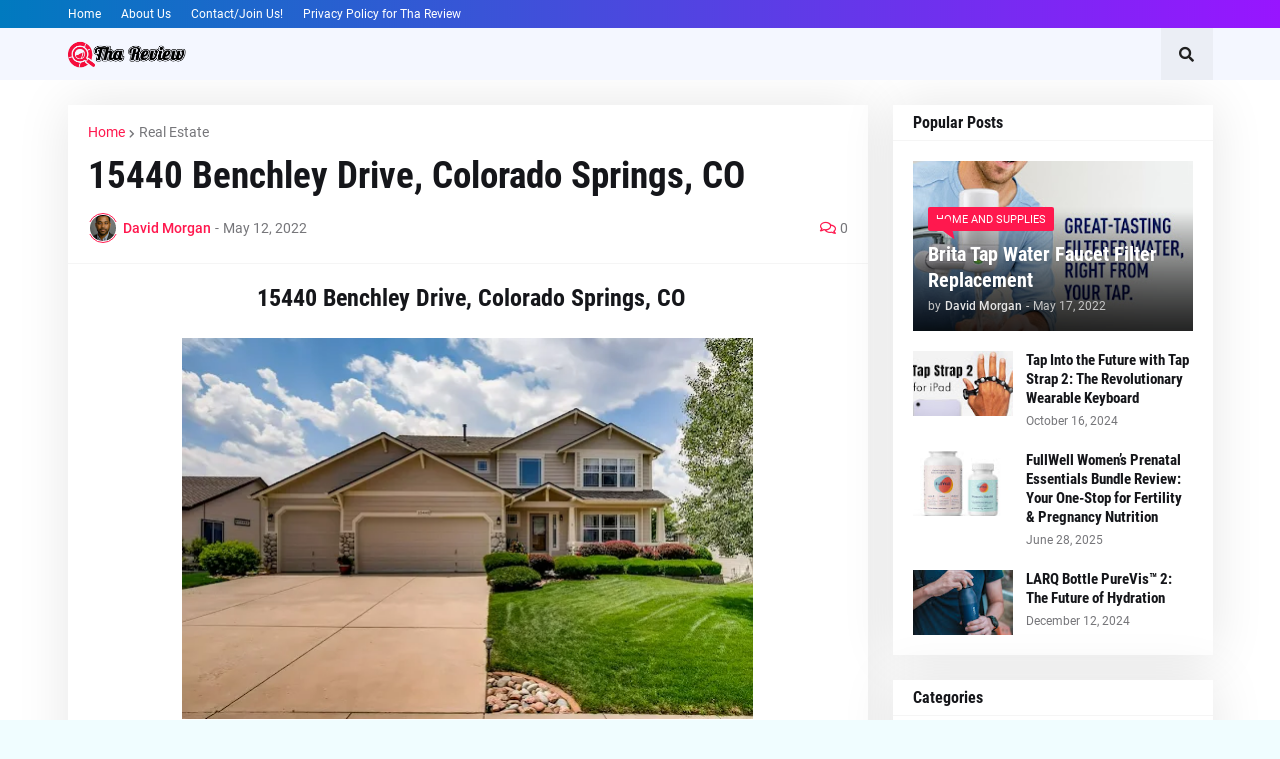

--- FILE ---
content_type: text/html; charset=UTF-8
request_url: https://www.thareview.com/2022/05/15440-benchley-drive-colorado-springs-co.html
body_size: 117455
content:
<!DOCTYPE html>
<html class='ltr' dir='ltr' lang='en' xmlns='http://www.w3.org/1999/xhtml' xmlns:b='http://www.google.com/2005/gml/b' xmlns:data='http://www.google.com/2005/gml/data' xmlns:expr='http://www.google.com/2005/gml/expr'>
<head>
<script async='async' crossorigin='anonymous' src='https://pagead2.googlesyndication.com/pagead/js/adsbygoogle.js?client=ca-pub-9119073770095655'></script>
<meta content='text/html; charset=UTF-8' http-equiv='Content-Type'/>
<meta content='width=device-width, initial-scale=1, minimum-scale=1, maximum-scale=1, user-scalable=yes' name='viewport'/>
<title>15440 Benchley Drive, Colorado Springs, CO</title>
<link href='//fonts.gstatic.com' rel='dns-prefetch'/>
<link href='//dnjs.cloudflare.com' rel='dns-prefetch'/>
<link href='//1.bp.blogspot.com' rel='dns-prefetch'/>
<link href='//2.bp.blogspot.com' rel='dns-prefetch'/>
<link href='//3.bp.blogspot.com' rel='dns-prefetch'/>
<link href='//4.bp.blogspot.com' rel='dns-prefetch'/>
<link href='//www.blogger.com' rel='dns-prefetch'/>
<meta content='blogger' name='generator'/>
<link href='https://www.thareview.com/favicon.ico' rel='icon' type='image/x-icon'/>
<meta content='#ff184e' name='theme-color'/>
<link href='https://www.thareview.com/2022/05/15440-benchley-drive-colorado-springs-co.html' rel='canonical'/>
<meta content=' 15440 Benchley Drive, Colorado Springs, CO. James Barnhart at Contact Info: 719-661-1527. - Showings By Appointment Only- Will Accept Backup Offers. ' name='description'/>
<link href='https://blogger.googleusercontent.com/img/b/R29vZ2xl/AVvXsEjyfovOEr7X0M6TQExu4I9K4z8j3bxV8x2O9dGkf3cAK-oALiE2mek25KjuGdKmRK1bUqI3HdvmPZ1t1VaiCX0HiulqqxEcFo8auZPZPydWQy_WPY7y-Hh8VpITuxKFnK-ToPMyKj4-IFEPZzfEznCetbln8-eVeBIKNAs7M4N2_c1O7enBatUCNna0/w1600/large_a12e321f-f0eb-4b9c-a4e9-35f424f491ff.img-3377.jpg' rel='image_src'/>
<!-- Metadata for Open Graph protocol. See http://ogp.me/. -->
<meta content='en' property='og:locale'/>
<meta content='article' property='og:type'/>
<meta content='15440 Benchley Drive, Colorado Springs, CO' property='og:title'/>
<meta content='https://www.thareview.com/2022/05/15440-benchley-drive-colorado-springs-co.html' property='og:url'/>
<meta content=' 15440 Benchley Drive, Colorado Springs, CO. James Barnhart at Contact Info: 719-661-1527. - Showings By Appointment Only- Will Accept Backup Offers. ' property='og:description'/>
<meta content='Tha Review' property='og:site_name'/>
<meta content='https://blogger.googleusercontent.com/img/b/R29vZ2xl/AVvXsEjyfovOEr7X0M6TQExu4I9K4z8j3bxV8x2O9dGkf3cAK-oALiE2mek25KjuGdKmRK1bUqI3HdvmPZ1t1VaiCX0HiulqqxEcFo8auZPZPydWQy_WPY7y-Hh8VpITuxKFnK-ToPMyKj4-IFEPZzfEznCetbln8-eVeBIKNAs7M4N2_c1O7enBatUCNna0/w1600/large_a12e321f-f0eb-4b9c-a4e9-35f424f491ff.img-3377.jpg' property='og:image'/>
<meta content='https://blogger.googleusercontent.com/img/b/R29vZ2xl/AVvXsEjyfovOEr7X0M6TQExu4I9K4z8j3bxV8x2O9dGkf3cAK-oALiE2mek25KjuGdKmRK1bUqI3HdvmPZ1t1VaiCX0HiulqqxEcFo8auZPZPydWQy_WPY7y-Hh8VpITuxKFnK-ToPMyKj4-IFEPZzfEznCetbln8-eVeBIKNAs7M4N2_c1O7enBatUCNna0/w1600/large_a12e321f-f0eb-4b9c-a4e9-35f424f491ff.img-3377.jpg' name='twitter:image'/>
<meta content='summary_large_image' name='twitter:card'/>
<meta content='15440 Benchley Drive, Colorado Springs, CO' name='twitter:title'/>
<meta content='https://www.thareview.com/2022/05/15440-benchley-drive-colorado-springs-co.html' name='twitter:domain'/>
<meta content=' 15440 Benchley Drive, Colorado Springs, CO. James Barnhart at Contact Info: 719-661-1527. - Showings By Appointment Only- Will Accept Backup Offers. ' name='twitter:description'/>
<link rel="alternate" type="application/atom+xml" title="Tha Review - Atom" href="https://www.thareview.com/feeds/posts/default" />
<link rel="alternate" type="application/rss+xml" title="Tha Review - RSS" href="https://www.thareview.com/feeds/posts/default?alt=rss" />
<link rel="service.post" type="application/atom+xml" title="Tha Review - Atom" href="https://draft.blogger.com/feeds/8652498501186924476/posts/default" />

<link rel="alternate" type="application/atom+xml" title="Tha Review - Atom" href="https://www.thareview.com/feeds/5297358606357864978/comments/default" />
<!-- Font Awesome Free 6.4.2 -->
<link href='https://cdnjs.cloudflare.com/ajax/libs/font-awesome/6.4.2/css/all.min.css' rel='stylesheet'/>
<!-- Theme CSS Style -->
<style id='page-skin-1' type='text/css'><!--
/*
-----------------------------------------------
Blogger Template Style
Name:         Castify
License:      Free Version
Version:      1.0
Author:       Templateify
Author Url:   https://www.templateify.com/
-----------------------------------------------*/
/*-- Google Fonts --*/
@font-face{font-family:'Roboto';font-style:italic;font-weight:400;src:url(https://fonts.gstatic.com/s/roboto/v20/KFOkCnqEu92Fr1Mu51xFIzIFKw.woff2) format("woff2");unicode-range:U+0460-052F,U+1C80-1C88,U+20B4,U+2DE0-2DFF,U+A640-A69F,U+FE2E-FE2F}
@font-face{font-family:'Roboto';font-style:italic;font-weight:400;src:url(https://fonts.gstatic.com/s/roboto/v20/KFOkCnqEu92Fr1Mu51xMIzIFKw.woff2) format("woff2");unicode-range:U+0400-045F,U+0490-0491,U+04B0-04B1,U+2116}
@font-face{font-family:'Roboto';font-style:italic;font-weight:400;src:url(https://fonts.gstatic.com/s/roboto/v20/KFOkCnqEu92Fr1Mu51xEIzIFKw.woff2) format("woff2");unicode-range:U+1F00-1FFF}
@font-face{font-family:'Roboto';font-style:italic;font-weight:400;src:url(https://fonts.gstatic.com/s/roboto/v20/KFOkCnqEu92Fr1Mu51xLIzIFKw.woff2) format("woff2");unicode-range:U+0370-03FF}
@font-face{font-family:'Roboto';font-style:italic;font-weight:400;src:url(https://fonts.gstatic.com/s/roboto/v20/KFOkCnqEu92Fr1Mu51xHIzIFKw.woff2) format("woff2");unicode-range:U+0102-0103,U+0110-0111,U+0128-0129,U+0168-0169,U+01A0-01A1,U+01AF-01B0,U+1EA0-1EF9,U+20AB}
@font-face{font-family:'Roboto';font-style:italic;font-weight:400;src:url(https://fonts.gstatic.com/s/roboto/v20/KFOkCnqEu92Fr1Mu51xGIzIFKw.woff2) format("woff2");unicode-range:U+0100-024F,U+0259,U+1E00-1EFF,U+2020,U+20A0-20AB,U+20AD-20CF,U+2113,U+2C60-2C7F,U+A720-A7FF}
@font-face{font-family:'Roboto';font-style:italic;font-weight:400;src:url(https://fonts.gstatic.com/s/roboto/v20/KFOkCnqEu92Fr1Mu51xIIzI.woff2) format("woff2");unicode-range:U+0000-00FF,U+0131,U+0152-0153,U+02BB-02BC,U+02C6,U+02DA,U+02DC,U+2000-206F,U+2074,U+20AC,U+2122,U+2191,U+2193,U+2212,U+2215,U+FEFF,U+FFFD}
@font-face{font-family:'Roboto';font-style:italic;font-weight:500;src:url(https://fonts.gstatic.com/s/roboto/v20/KFOjCnqEu92Fr1Mu51S7ACc3CsTKlA.woff2) format("woff2");unicode-range:U+0460-052F,U+1C80-1C88,U+20B4,U+2DE0-2DFF,U+A640-A69F,U+FE2E-FE2F}
@font-face{font-family:'Roboto';font-style:italic;font-weight:500;src:url(https://fonts.gstatic.com/s/roboto/v20/KFOjCnqEu92Fr1Mu51S7ACc-CsTKlA.woff2) format("woff2");unicode-range:U+0400-045F,U+0490-0491,U+04B0-04B1,U+2116}
@font-face{font-family:'Roboto';font-style:italic;font-weight:500;src:url(https://fonts.gstatic.com/s/roboto/v20/KFOjCnqEu92Fr1Mu51S7ACc2CsTKlA.woff2) format("woff2");unicode-range:U+1F00-1FFF}
@font-face{font-family:'Roboto';font-style:italic;font-weight:500;src:url(https://fonts.gstatic.com/s/roboto/v20/KFOjCnqEu92Fr1Mu51S7ACc5CsTKlA.woff2) format("woff2");unicode-range:U+0370-03FF}
@font-face{font-family:'Roboto';font-style:italic;font-weight:500;src:url(https://fonts.gstatic.com/s/roboto/v20/KFOjCnqEu92Fr1Mu51S7ACc1CsTKlA.woff2) format("woff2");unicode-range:U+0102-0103,U+0110-0111,U+0128-0129,U+0168-0169,U+01A0-01A1,U+01AF-01B0,U+1EA0-1EF9,U+20AB}
@font-face{font-family:'Roboto';font-style:italic;font-weight:500;src:url(https://fonts.gstatic.com/s/roboto/v20/KFOjCnqEu92Fr1Mu51S7ACc0CsTKlA.woff2) format("woff2");unicode-range:U+0100-024F,U+0259,U+1E00-1EFF,U+2020,U+20A0-20AB,U+20AD-20CF,U+2113,U+2C60-2C7F,U+A720-A7FF}
@font-face{font-family:'Roboto';font-style:italic;font-weight:500;src:url(https://fonts.gstatic.com/s/roboto/v20/KFOjCnqEu92Fr1Mu51S7ACc6CsQ.woff2) format("woff2");unicode-range:U+0000-00FF,U+0131,U+0152-0153,U+02BB-02BC,U+02C6,U+02DA,U+02DC,U+2000-206F,U+2074,U+20AC,U+2122,U+2191,U+2193,U+2212,U+2215,U+FEFF,U+FFFD}
@font-face{font-family:'Roboto';font-style:italic;font-weight:700;src:url(https://fonts.gstatic.com/s/roboto/v20/KFOjCnqEu92Fr1Mu51TzBic3CsTKlA.woff2) format("woff2");unicode-range:U+0460-052F,U+1C80-1C88,U+20B4,U+2DE0-2DFF,U+A640-A69F,U+FE2E-FE2F}
@font-face{font-family:'Roboto';font-style:italic;font-weight:700;src:url(https://fonts.gstatic.com/s/roboto/v20/KFOjCnqEu92Fr1Mu51TzBic-CsTKlA.woff2) format("woff2");unicode-range:U+0400-045F,U+0490-0491,U+04B0-04B1,U+2116}
@font-face{font-family:'Roboto';font-style:italic;font-weight:700;src:url(https://fonts.gstatic.com/s/roboto/v20/KFOjCnqEu92Fr1Mu51TzBic2CsTKlA.woff2) format("woff2");unicode-range:U+1F00-1FFF}
@font-face{font-family:'Roboto';font-style:italic;font-weight:700;src:url(https://fonts.gstatic.com/s/roboto/v20/KFOjCnqEu92Fr1Mu51TzBic5CsTKlA.woff2) format("woff2");unicode-range:U+0370-03FF}
@font-face{font-family:'Roboto';font-style:italic;font-weight:700;src:url(https://fonts.gstatic.com/s/roboto/v20/KFOjCnqEu92Fr1Mu51TzBic1CsTKlA.woff2) format("woff2");unicode-range:U+0102-0103,U+0110-0111,U+0128-0129,U+0168-0169,U+01A0-01A1,U+01AF-01B0,U+1EA0-1EF9,U+20AB}
@font-face{font-family:'Roboto';font-style:italic;font-weight:700;src:url(https://fonts.gstatic.com/s/roboto/v20/KFOjCnqEu92Fr1Mu51TzBic0CsTKlA.woff2) format("woff2");unicode-range:U+0100-024F,U+0259,U+1E00-1EFF,U+2020,U+20A0-20AB,U+20AD-20CF,U+2113,U+2C60-2C7F,U+A720-A7FF}
@font-face{font-family:'Roboto';font-style:italic;font-weight:700;src:url(https://fonts.gstatic.com/s/roboto/v20/KFOjCnqEu92Fr1Mu51TzBic6CsQ.woff2) format("woff2");unicode-range:U+0000-00FF,U+0131,U+0152-0153,U+02BB-02BC,U+02C6,U+02DA,U+02DC,U+2000-206F,U+2074,U+20AC,U+2122,U+2191,U+2193,U+2212,U+2215,U+FEFF,U+FFFD}
@font-face{font-family:'Roboto';font-style:normal;font-weight:400;src:url(https://fonts.gstatic.com/s/roboto/v20/KFOmCnqEu92Fr1Mu72xKOzY.woff2) format("woff2");unicode-range:U+0460-052F,U+1C80-1C88,U+20B4,U+2DE0-2DFF,U+A640-A69F,U+FE2E-FE2F}
@font-face{font-family:'Roboto';font-style:normal;font-weight:400;src:url(https://fonts.gstatic.com/s/roboto/v20/KFOmCnqEu92Fr1Mu5mxKOzY.woff2) format("woff2");unicode-range:U+0400-045F,U+0490-0491,U+04B0-04B1,U+2116}
@font-face{font-family:'Roboto';font-style:normal;font-weight:400;src:url(https://fonts.gstatic.com/s/roboto/v20/KFOmCnqEu92Fr1Mu7mxKOzY.woff2) format("woff2");unicode-range:U+1F00-1FFF}
@font-face{font-family:'Roboto';font-style:normal;font-weight:400;src:url(https://fonts.gstatic.com/s/roboto/v20/KFOmCnqEu92Fr1Mu4WxKOzY.woff2) format("woff2");unicode-range:U+0370-03FF}
@font-face{font-family:'Roboto';font-style:normal;font-weight:400;src:url(https://fonts.gstatic.com/s/roboto/v20/KFOmCnqEu92Fr1Mu7WxKOzY.woff2) format("woff2");unicode-range:U+0102-0103,U+0110-0111,U+0128-0129,U+0168-0169,U+01A0-01A1,U+01AF-01B0,U+1EA0-1EF9,U+20AB}
@font-face{font-family:'Roboto';font-style:normal;font-weight:400;src:url(https://fonts.gstatic.com/s/roboto/v20/KFOmCnqEu92Fr1Mu7GxKOzY.woff2) format("woff2");unicode-range:U+0100-024F,U+0259,U+1E00-1EFF,U+2020,U+20A0-20AB,U+20AD-20CF,U+2113,U+2C60-2C7F,U+A720-A7FF}
@font-face{font-family:'Roboto';font-style:normal;font-weight:400;src:url(https://fonts.gstatic.com/s/roboto/v20/KFOmCnqEu92Fr1Mu4mxK.woff2) format("woff2");unicode-range:U+0000-00FF,U+0131,U+0152-0153,U+02BB-02BC,U+02C6,U+02DA,U+02DC,U+2000-206F,U+2074,U+20AC,U+2122,U+2191,U+2193,U+2212,U+2215,U+FEFF,U+FFFD}
@font-face{font-family:'Roboto';font-style:normal;font-weight:500;src:url(https://fonts.gstatic.com/s/roboto/v20/KFOlCnqEu92Fr1MmEU9fCRc4EsA.woff2) format("woff2");unicode-range:U+0460-052F,U+1C80-1C88,U+20B4,U+2DE0-2DFF,U+A640-A69F,U+FE2E-FE2F}
@font-face{font-family:'Roboto';font-style:normal;font-weight:500;src:url(https://fonts.gstatic.com/s/roboto/v20/KFOlCnqEu92Fr1MmEU9fABc4EsA.woff2) format("woff2");unicode-range:U+0400-045F,U+0490-0491,U+04B0-04B1,U+2116}
@font-face{font-family:'Roboto';font-style:normal;font-weight:500;src:url(https://fonts.gstatic.com/s/roboto/v20/KFOlCnqEu92Fr1MmEU9fCBc4EsA.woff2) format("woff2");unicode-range:U+1F00-1FFF}
@font-face{font-family:'Roboto';font-style:normal;font-weight:500;src:url(https://fonts.gstatic.com/s/roboto/v20/KFOlCnqEu92Fr1MmEU9fBxc4EsA.woff2) format("woff2");unicode-range:U+0370-03FF}
@font-face{font-family:'Roboto';font-style:normal;font-weight:500;src:url(https://fonts.gstatic.com/s/roboto/v20/KFOlCnqEu92Fr1MmEU9fCxc4EsA.woff2) format("woff2");unicode-range:U+0102-0103,U+0110-0111,U+0128-0129,U+0168-0169,U+01A0-01A1,U+01AF-01B0,U+1EA0-1EF9,U+20AB}
@font-face{font-family:'Roboto';font-style:normal;font-weight:500;src:url(https://fonts.gstatic.com/s/roboto/v20/KFOlCnqEu92Fr1MmEU9fChc4EsA.woff2) format("woff2");unicode-range:U+0100-024F,U+0259,U+1E00-1EFF,U+2020,U+20A0-20AB,U+20AD-20CF,U+2113,U+2C60-2C7F,U+A720-A7FF}
@font-face{font-family:'Roboto';font-style:normal;font-weight:500;src:url(https://fonts.gstatic.com/s/roboto/v20/KFOlCnqEu92Fr1MmEU9fBBc4.woff2) format("woff2");unicode-range:U+0000-00FF,U+0131,U+0152-0153,U+02BB-02BC,U+02C6,U+02DA,U+02DC,U+2000-206F,U+2074,U+20AC,U+2122,U+2191,U+2193,U+2212,U+2215,U+FEFF,U+FFFD}
@font-face{font-family:'Roboto';font-style:normal;font-weight:700;src:url(https://fonts.gstatic.com/s/roboto/v20/KFOlCnqEu92Fr1MmWUlfCRc4EsA.woff2) format("woff2");unicode-range:U+0460-052F,U+1C80-1C88,U+20B4,U+2DE0-2DFF,U+A640-A69F,U+FE2E-FE2F}
@font-face{font-family:'Roboto';font-style:normal;font-weight:700;src:url(https://fonts.gstatic.com/s/roboto/v20/KFOlCnqEu92Fr1MmWUlfABc4EsA.woff2) format("woff2");unicode-range:U+0400-045F,U+0490-0491,U+04B0-04B1,U+2116}
@font-face{font-family:'Roboto';font-style:normal;font-weight:700;src:url(https://fonts.gstatic.com/s/roboto/v20/KFOlCnqEu92Fr1MmWUlfCBc4EsA.woff2) format("woff2");unicode-range:U+1F00-1FFF}
@font-face{font-family:'Roboto';font-style:normal;font-weight:700;src:url(https://fonts.gstatic.com/s/roboto/v20/KFOlCnqEu92Fr1MmWUlfBxc4EsA.woff2) format("woff2");unicode-range:U+0370-03FF}
@font-face{font-family:'Roboto';font-style:normal;font-weight:700;src:url(https://fonts.gstatic.com/s/roboto/v20/KFOlCnqEu92Fr1MmWUlfCxc4EsA.woff2) format("woff2");unicode-range:U+0102-0103,U+0110-0111,U+0128-0129,U+0168-0169,U+01A0-01A1,U+01AF-01B0,U+1EA0-1EF9,U+20AB}
@font-face{font-family:'Roboto';font-style:normal;font-weight:700;src:url(https://fonts.gstatic.com/s/roboto/v20/KFOlCnqEu92Fr1MmWUlfChc4EsA.woff2) format("woff2");unicode-range:U+0100-024F,U+0259,U+1E00-1EFF,U+2020,U+20A0-20AB,U+20AD-20CF,U+2113,U+2C60-2C7F,U+A720-A7FF}
@font-face{font-family:'Roboto';font-style:normal;font-weight:700;src:url(https://fonts.gstatic.com/s/roboto/v20/KFOlCnqEu92Fr1MmWUlfBBc4.woff2) format("woff2");unicode-range:U+0000-00FF,U+0131,U+0152-0153,U+02BB-02BC,U+02C6,U+02DA,U+02DC,U+2000-206F,U+2074,U+20AC,U+2122,U+2191,U+2193,U+2212,U+2215,U+FEFF,U+FFFD}
@font-face{font-family:'Roboto Condensed';font-style:italic;font-weight:400;font-display:swap;src:url(https://fonts.gstatic.com/s/robotocondensed/v19/ieVj2ZhZI2eCN5jzbjEETS9weq8-19eLAgM9UvI.woff2) format("woff2");unicode-range:U+0460-052F,U+1C80-1C88,U+20B4,U+2DE0-2DFF,U+A640-A69F,U+FE2E-FE2F}
@font-face{font-family:'Roboto Condensed';font-style:italic;font-weight:400;font-display:swap;src:url(https://fonts.gstatic.com/s/robotocondensed/v19/ieVj2ZhZI2eCN5jzbjEETS9weq8-19eLCwM9UvI.woff2) format("woff2");unicode-range:U+0400-045F,U+0490-0491,U+04B0-04B1,U+2116}
@font-face{font-family:'Roboto Condensed';font-style:italic;font-weight:400;font-display:swap;src:url(https://fonts.gstatic.com/s/robotocondensed/v19/ieVj2ZhZI2eCN5jzbjEETS9weq8-19eLAwM9UvI.woff2) format("woff2");unicode-range:U+1F00-1FFF}
@font-face{font-family:'Roboto Condensed';font-style:italic;font-weight:400;font-display:swap;src:url(https://fonts.gstatic.com/s/robotocondensed/v19/ieVj2ZhZI2eCN5jzbjEETS9weq8-19eLDAM9UvI.woff2) format("woff2");unicode-range:U+0370-03FF}
@font-face{font-family:'Roboto Condensed';font-style:italic;font-weight:400;font-display:swap;src:url(https://fonts.gstatic.com/s/robotocondensed/v19/ieVj2ZhZI2eCN5jzbjEETS9weq8-19eLAAM9UvI.woff2) format("woff2");unicode-range:U+0102-0103,U+0110-0111,U+0128-0129,U+0168-0169,U+01A0-01A1,U+01AF-01B0,U+1EA0-1EF9,U+20AB}
@font-face{font-family:'Roboto Condensed';font-style:italic;font-weight:400;font-display:swap;src:url(https://fonts.gstatic.com/s/robotocondensed/v19/ieVj2ZhZI2eCN5jzbjEETS9weq8-19eLAQM9UvI.woff2) format("woff2");unicode-range:U+0100-024F,U+0259,U+1E00-1EFF,U+2020,U+20A0-20AB,U+20AD-20CF,U+2113,U+2C60-2C7F,U+A720-A7FF}
@font-face{font-family:'Roboto Condensed';font-style:italic;font-weight:400;font-display:swap;src:url(https://fonts.gstatic.com/s/robotocondensed/v19/ieVj2ZhZI2eCN5jzbjEETS9weq8-19eLDwM9.woff2) format("woff2");unicode-range:U+0000-00FF,U+0131,U+0152-0153,U+02BB-02BC,U+02C6,U+02DA,U+02DC,U+2000-206F,U+2074,U+20AC,U+2122,U+2191,U+2193,U+2212,U+2215,U+FEFF,U+FFFD}
@font-face{font-family:'Roboto Condensed';font-style:italic;font-weight:700;font-display:swap;src:url(https://fonts.gstatic.com/s/robotocondensed/v19/ieVg2ZhZI2eCN5jzbjEETS9weq8-19eDtCYoYNNZQyQ.woff2) format("woff2");unicode-range:U+0460-052F,U+1C80-1C88,U+20B4,U+2DE0-2DFF,U+A640-A69F,U+FE2E-FE2F}
@font-face{font-family:'Roboto Condensed';font-style:italic;font-weight:700;font-display:swap;src:url(https://fonts.gstatic.com/s/robotocondensed/v19/ieVg2ZhZI2eCN5jzbjEETS9weq8-19eDtCYoadNZQyQ.woff2) format("woff2");unicode-range:U+0400-045F,U+0490-0491,U+04B0-04B1,U+2116}
@font-face{font-family:'Roboto Condensed';font-style:italic;font-weight:700;font-display:swap;src:url(https://fonts.gstatic.com/s/robotocondensed/v19/ieVg2ZhZI2eCN5jzbjEETS9weq8-19eDtCYoYdNZQyQ.woff2) format("woff2");unicode-range:U+1F00-1FFF}
@font-face{font-family:'Roboto Condensed';font-style:italic;font-weight:700;font-display:swap;src:url(https://fonts.gstatic.com/s/robotocondensed/v19/ieVg2ZhZI2eCN5jzbjEETS9weq8-19eDtCYobtNZQyQ.woff2) format("woff2");unicode-range:U+0370-03FF}
@font-face{font-family:'Roboto Condensed';font-style:italic;font-weight:700;font-display:swap;src:url(https://fonts.gstatic.com/s/robotocondensed/v19/ieVg2ZhZI2eCN5jzbjEETS9weq8-19eDtCYoYtNZQyQ.woff2) format("woff2");unicode-range:U+0102-0103,U+0110-0111,U+0128-0129,U+0168-0169,U+01A0-01A1,U+01AF-01B0,U+1EA0-1EF9,U+20AB}
@font-face{font-family:'Roboto Condensed';font-style:italic;font-weight:700;font-display:swap;src:url(https://fonts.gstatic.com/s/robotocondensed/v19/ieVg2ZhZI2eCN5jzbjEETS9weq8-19eDtCYoY9NZQyQ.woff2) format("woff2");unicode-range:U+0100-024F,U+0259,U+1E00-1EFF,U+2020,U+20A0-20AB,U+20AD-20CF,U+2113,U+2C60-2C7F,U+A720-A7FF}
@font-face{font-family:'Roboto Condensed';font-style:italic;font-weight:700;font-display:swap;src:url(https://fonts.gstatic.com/s/robotocondensed/v19/ieVg2ZhZI2eCN5jzbjEETS9weq8-19eDtCYobdNZ.woff2) format("woff2");unicode-range:U+0000-00FF,U+0131,U+0152-0153,U+02BB-02BC,U+02C6,U+02DA,U+02DC,U+2000-206F,U+2074,U+20AC,U+2122,U+2191,U+2193,U+2212,U+2215,U+FEFF,U+FFFD}
@font-face{font-family:'Roboto Condensed';font-style:normal;font-weight:400;font-display:swap;src:url(https://fonts.gstatic.com/s/robotocondensed/v19/ieVl2ZhZI2eCN5jzbjEETS9weq8-19-7DRs5.woff2) format("woff2");unicode-range:U+0460-052F,U+1C80-1C88,U+20B4,U+2DE0-2DFF,U+A640-A69F,U+FE2E-FE2F}
@font-face{font-family:'Roboto Condensed';font-style:normal;font-weight:400;font-display:swap;src:url(https://fonts.gstatic.com/s/robotocondensed/v19/ieVl2ZhZI2eCN5jzbjEETS9weq8-19a7DRs5.woff2) format("woff2");unicode-range:U+0400-045F,U+0490-0491,U+04B0-04B1,U+2116}
@font-face{font-family:'Roboto Condensed';font-style:normal;font-weight:400;font-display:swap;src:url(https://fonts.gstatic.com/s/robotocondensed/v19/ieVl2ZhZI2eCN5jzbjEETS9weq8-1967DRs5.woff2) format("woff2");unicode-range:U+1F00-1FFF}
@font-face{font-family:'Roboto Condensed';font-style:normal;font-weight:400;font-display:swap;src:url(https://fonts.gstatic.com/s/robotocondensed/v19/ieVl2ZhZI2eCN5jzbjEETS9weq8-19G7DRs5.woff2) format("woff2");unicode-range:U+0370-03FF}
@font-face{font-family:'Roboto Condensed';font-style:normal;font-weight:400;font-display:swap;src:url(https://fonts.gstatic.com/s/robotocondensed/v19/ieVl2ZhZI2eCN5jzbjEETS9weq8-1927DRs5.woff2) format("woff2");unicode-range:U+0102-0103,U+0110-0111,U+0128-0129,U+0168-0169,U+01A0-01A1,U+01AF-01B0,U+1EA0-1EF9,U+20AB}
@font-face{font-family:'Roboto Condensed';font-style:normal;font-weight:400;font-display:swap;src:url(https://fonts.gstatic.com/s/robotocondensed/v19/ieVl2ZhZI2eCN5jzbjEETS9weq8-19y7DRs5.woff2) format("woff2");unicode-range:U+0100-024F,U+0259,U+1E00-1EFF,U+2020,U+20A0-20AB,U+20AD-20CF,U+2113,U+2C60-2C7F,U+A720-A7FF}
@font-face{font-family:'Roboto Condensed';font-style:normal;font-weight:400;font-display:swap;src:url(https://fonts.gstatic.com/s/robotocondensed/v19/ieVl2ZhZI2eCN5jzbjEETS9weq8-19K7DQ.woff2) format("woff2");unicode-range:U+0000-00FF,U+0131,U+0152-0153,U+02BB-02BC,U+02C6,U+02DA,U+02DC,U+2000-206F,U+2074,U+20AC,U+2122,U+2191,U+2193,U+2212,U+2215,U+FEFF,U+FFFD}
@font-face{font-family:'Roboto Condensed';font-style:normal;font-weight:700;font-display:swap;src:url(https://fonts.gstatic.com/s/robotocondensed/v19/ieVi2ZhZI2eCN5jzbjEETS9weq8-32meGCkYb8td.woff2) format("woff2");unicode-range:U+0460-052F,U+1C80-1C88,U+20B4,U+2DE0-2DFF,U+A640-A69F,U+FE2E-FE2F}
@font-face{font-family:'Roboto Condensed';font-style:normal;font-weight:700;font-display:swap;src:url(https://fonts.gstatic.com/s/robotocondensed/v19/ieVi2ZhZI2eCN5jzbjEETS9weq8-32meGCAYb8td.woff2) format("woff2");unicode-range:U+0400-045F,U+0490-0491,U+04B0-04B1,U+2116}
@font-face{font-family:'Roboto Condensed';font-style:normal;font-weight:700;font-display:swap;src:url(https://fonts.gstatic.com/s/robotocondensed/v19/ieVi2ZhZI2eCN5jzbjEETS9weq8-32meGCgYb8td.woff2) format("woff2");unicode-range:U+1F00-1FFF}
@font-face{font-family:'Roboto Condensed';font-style:normal;font-weight:700;font-display:swap;src:url(https://fonts.gstatic.com/s/robotocondensed/v19/ieVi2ZhZI2eCN5jzbjEETS9weq8-32meGCcYb8td.woff2) format("woff2");unicode-range:U+0370-03FF}
@font-face{font-family:'Roboto Condensed';font-style:normal;font-weight:700;font-display:swap;src:url(https://fonts.gstatic.com/s/robotocondensed/v19/ieVi2ZhZI2eCN5jzbjEETS9weq8-32meGCsYb8td.woff2) format("woff2");unicode-range:U+0102-0103,U+0110-0111,U+0128-0129,U+0168-0169,U+01A0-01A1,U+01AF-01B0,U+1EA0-1EF9,U+20AB}
@font-face{font-family:'Roboto Condensed';font-style:normal;font-weight:700;font-display:swap;src:url(https://fonts.gstatic.com/s/robotocondensed/v19/ieVi2ZhZI2eCN5jzbjEETS9weq8-32meGCoYb8td.woff2) format("woff2");unicode-range:U+0100-024F,U+0259,U+1E00-1EFF,U+2020,U+20A0-20AB,U+20AD-20CF,U+2113,U+2C60-2C7F,U+A720-A7FF}
@font-face{font-family:'Roboto Condensed';font-style:normal;font-weight:700;font-display:swap;src:url(https://fonts.gstatic.com/s/robotocondensed/v19/ieVi2ZhZI2eCN5jzbjEETS9weq8-32meGCQYbw.woff2) format("woff2");unicode-range:U+0000-00FF,U+0131,U+0152-0153,U+02BB-02BC,U+02C6,U+02DA,U+02DC,U+2000-206F,U+2074,U+20AC,U+2122,U+2191,U+2193,U+2212,U+2215,U+FEFF,U+FFFD}
/*-- Font Awesome Free 5.15.1 --*/
@font-face{font-family:"Font Awesome 5 Brands";font-display:swap;font-style:normal;font-weight:400;font-display:block;src:url(https://cdnjs.cloudflare.com/ajax/libs/font-awesome/5.15.1/webfonts/fa-brands-400.eot);src:url(https://cdnjs.cloudflare.com/ajax/libs/font-awesome/5.15.1/webfonts/fa-brands-400.eot?#iefix) format("embedded-opentype"),url(https://cdnjs.cloudflare.com/ajax/libs/font-awesome/5.15.1/webfonts/fa-brands-400.woff2) format("woff2"),url(https://cdnjs.cloudflare.com/ajax/libs/font-awesome/5.15.1/webfonts/fa-brands-400.woff) format("woff"),url(https://cdnjs.cloudflare.com/ajax/libs/font-awesome/5.15.1/webfonts/fa-brands-400.ttf) format("truetype"),url(https://cdnjs.cloudflare.com/ajax/libs/font-awesome/5.15.1/webfonts/fa-brands-400.svg#fontawesome) format("svg")}.fab{font-family:"Font Awesome 5 Brands";font-weight:400}
@font-face{font-family:"Font Awesome 5 Free";font-display:swap;font-style:normal;font-weight:400;font-display:block;src:url(https://cdnjs.cloudflare.com/ajax/libs/font-awesome/5.15.1/webfonts/fa-regular-400.eot);src:url(https://cdnjs.cloudflare.com/ajax/libs/font-awesome/5.15.1/webfonts/fa-regular-400.eot?#iefix) format("embedded-opentype"),url(https://cdnjs.cloudflare.com/ajax/libs/font-awesome/5.15.1/webfonts/fa-regular-400.woff2) format("woff2"),url(https://cdnjs.cloudflare.com/ajax/libs/font-awesome/5.15.1/webfonts/fa-regular-400.woff) format("woff"),url(https://cdnjs.cloudflare.com/ajax/libs/font-awesome/5.15.1/webfonts/fa-regular-400.ttf) format("truetype"),url(https://cdnjs.cloudflare.com/ajax/libs/font-awesome/5.15.1/webfonts/fa-regular-400.svg#fontawesome) format("svg")}.far{font-family:"Font Awesome 5 Free";font-weight:400}
@font-face{font-family:"Font Awesome 5 Free";font-display:swap;font-style:normal;font-weight:900;font-display:block;src:url(https://cdnjs.cloudflare.com/ajax/libs/font-awesome/5.15.1/webfonts/fa-solid-900.eot);src:url(https://cdnjs.cloudflare.com/ajax/libs/font-awesome/5.15.1/webfonts/fa-solid-900.eot?#iefix) format("embedded-opentype"),url(https://cdnjs.cloudflare.com/ajax/libs/font-awesome/5.15.1/webfonts/fa-solid-900.woff2) format("woff2"),url(https://cdnjs.cloudflare.com/ajax/libs/font-awesome/5.15.1/webfonts/fa-solid-900.woff) format("woff"),url(https://cdnjs.cloudflare.com/ajax/libs/font-awesome/5.15.1/webfonts/fa-solid-900.ttf) format("truetype"),url(https://cdnjs.cloudflare.com/ajax/libs/font-awesome/5.15.1/webfonts/fa-solid-900.svg#fontawesome) format("svg")}.fa,.far,.fas{font-family:"Font Awesome 5 Free"}.fa,.fas{font-weight:900}
/*-- CSS Variables --*/
:root{
--body-font:'Roboto', Arial, sans-serif;
--menu-font:'Roboto Condensed', Arial, sans-serif;
--title-font:'Roboto Condensed', Arial, sans-serif;
--meta-font:'Roboto', Arial, sans-serif;
--text-font:'Roboto', Arial, sans-serif;
--body-bg-color:#f0fdff;
--body-bg:#f0fdff none repeat fixed top left;
--outer-bg:#ffffff;
--main-color:#ff184e;
--title-color:#15161A;
--title-hover-color:#ff184e;
--meta-color:#76767A;
--text-color:#47474A;
--tag-bg:#ff184e;
--topbar-bg:#007abf;
--topbar-bg1:#9815ff;
--topbar-color:#ffffff;
--topbar-hover-color:#FFFFFF;
--header-bg:#F4F7FF;
--header-color:#202020;
--header-hover-color:#BDD0F2;
--submenu-bg:#FFFFFF;
--submenu-color:#15161A;
--submenu-hover-color:#ff184e;
--megamenu-bg:#FFFFFF;
--megamenu-color:#15161A;
--megamenu-hover-color:#ff184e;
--mobilemenu-bg:#FFFFFF;
--mobilemenu-color:#15161A;
--mobilemenu-hover-color:#ff184e;
--widget-bg:#FFFFFF;
--wtitle-bg:#FFF0F3;
--widget-title-color:#15161A;
--widget1-title-color:#ff184e;
--post-title-color:#15161A;
--post-title-hover-color:#ff184e;
--post-text-color:#47474A;
--footer-bg:#07090C;
--footer-color:#ffffff;
--footer-hover-color:#ff184e;
--footer-text-color:#B9B9B9;
--footerbar-bg:#07090C;
--footerbar-color:#B9B9B9;
--footerbar-hover-color:#ff184e;
--cookie-bg:#FFFFFF;
--cookie-color:#47474A;
--button-bg:#ff184e;
--button-lite-bg:#ff184e10;
--button-color:#FFFFFF;
--button-hover-bg:#0036b5;
--button-hover-color:#FFFFFF;
--border-color:rgba(155,155,155,0.1);
--border-radius:5px;
--widget-shadow:0 0 50px 0 rgba(0,0,0,.1);
--avatar-shadow:0px 1px 4px rgba(0,0,0,0.05);
}
html.is-dark{
--body-bg-color:#2b2b2b;
--body-bg:#f0fdff none repeat fixed top left;
--outer-bg:#181818;
--title-color:#f6f7f8;
--title-hover-color:#ff184e;
--meta-color:#aaaaaa;
--text-color:#b4b6ba;
--topbar-bg:#080808;
--topbar-bg1:#181818;
--topbar-color:#c2c2c3;
--topbar-hover-color:#ff184e;
--header-bg:#202020;
--header-color:#f6f7f8;
--header-hover-color:#ff184e;
--submenu-bg:#242424;
--submenu-color:#f6f7f8;
--submenu-hover-color:#ff184e;
--megamenu-bg:#242424;
--megamenu-color:#f6f7f8;
--megamenu-hover-color:#ff184e;
--mobilemenu-bg:#181818;
--mobilemenu-color:#f6f7f8;
--mobilemenu-hover-color:#ff184e;
--widget-bg:#202020;
--widget-title-color:#f6f7f8;
--wtitle-bg:#121212;
--widget1-title-color:#f6f7f8;
--post-title-color:#f6f7f8;
--post-title-hover-color:#ff184e;
--post-text-color:b4b6ba;
--footer-bg:#202020;
--footer-color:#f6f7f8;
--footer-hover-color:#ff184e;
--footer-text-color:#b4b6ba;
--footerbar-bg:#181818;
--footerbar-color:#f6f7f8;
--footerbar-hover-color:#ff184e;
--cookie-bg:#242424;
--cookie-color:#b4b6ba;
--button-bg:#ff184e;
--button-color:#ffffff;
--button-hover-bg:#0036b5;
--button-hover-color:#FFFFFF;
--border-color:rgba(155,155,155,0.05);
}
html.rtl{
--body-font:'Tajawal',Arial,sans-serif;
--title-font:'Tajawal',Arial,sans-serif;
--meta-font:'Tajawal',Arial,sans-serif;
--text-font:'Tajawal',Arial,sans-serif;
}
/*-- Reset CSS --*/
#google_translate_element {
clear: both;
}
a,abbr,acronym,address,applet,b,big,blockquote,body,caption,center,cite,code,dd,del,dfn,div,dl,dt,em,fieldset,font,form,h1,h2,h3,h4,h5,h6,html,i,iframe,img,ins,kbd,label,legend,li,object,p,pre,q,s,samp,small,span,strike,strong,sub,sup,table,tbody,td,tfoot,th,thead,tr,tt,u,ul,var{
padding:0;
margin:0;
border:0;
outline:none;
vertical-align:baseline;
background:0 0;
text-decoration:none
}
dl,ul{
list-style-position:inside;
list-style:none
}
ul li{
list-style:none
}
caption{
text-align:center
}
img{
border:none;
position:relative
}
a,a:visited{
text-decoration:none
}
a:visited {
color:red;
}
.clearfix{
clear:both
}
.section,.widget,.widget ul{
margin:0;
padding:0
}
a{
color:var(--main-color)
}
a img{
border:0
}
abbr{
text-decoration:none
}
.CSS_LIGHTBOX{
z-index:999999!important
}
.CSS_LIGHTBOX_ATTRIBUTION_INDEX_CONTAINER .CSS_HCONT_CHILDREN_HOLDER > .CSS_LAYOUT_COMPONENT.CSS_HCONT_CHILD:first-child > .CSS_LAYOUT_COMPONENT{
opacity:0
}
.separator a{
text-decoration:none!important;
clear:none!important;
float:none!important;
margin-left:0!important;
margin-right:0!important
}
#Navbar1,#navbar-iframe,.widget-item-control,a.quickedit,.home-link,.feed-links{
display:none!important
}
.center{
display:table;
margin:0 auto;
position:relative
}
.widget > h2,.widget > h3{
display:none
}
.widget iframe,.widget img{
max-width:100%
}
button,input,select,textarea{
font-family:var(--body-font);
-webkit-appearance:none;
-moz-appearance:none;
appearance:none;
outline:none;
border-radius:0
}
/*-- Style CSS --*/
*{
box-sizing:border-box
}
html{
position:relative;
word-break:break-word;
word-wrap:break-word;
text-rendering:optimizeLegibility;
-webkit-font-smoothing:antialiased;
-webkit-text-size-adjust:100%
}
body{
position:relative;
background:var(--body-bg);
background-color:var(--body-bg-color);
font-family:var(--body-font);
font-size:14px;
color:var(--text-color);
font-weight:400;
font-style:normal;
line-height:1.4em
}
.rtl{
direction:rtl
}
h1,h2,h3,h4,h5,h6{
font-family:var(--title-font);
font-weight:700
}
a,input,button{
transition:all .0s ease
}
#outer-wrapper{
position:relative;
overflow:hidden;
width:100%;
max-width:100%;
background-color:var(--outer-bg);
margin:0 auto;
padding:0
}
.is-boxed #outer-wrapper{
width:1195px;
max-width:100%;
box-shadow:0 0 20px rgba(0,0,0,0.1)
}
.is-dark .is-boxed #outer-wrapper{
box-shadow:0 0 20px rgba(0,0,0,0.3)
}
.container{
position:relative
}
.row-x1{
width:1145px
}
.row-x2{
width:100%
}
.flex-center{
display:flex;
justify-content:center
}
#content-wrapper{
position:relative;
float:left;
width:100%;
overflow:hidden;
padding:25px 0;
margin:0
}
#content-wrapper > .container{
display:flex;
justify-content:space-between
}
.is-left #content-wrapper > .container,.rtl .is-right #content-wrapper > .container{
flex-direction:row-reverse
}
.rtl .is-left #content-wrapper > .container{
flex-direction:row
}
.theiaStickySidebar:before,.theiaStickySidebar:after{
content:'';
display:table;
clear:both
}
#main-wrapper{
position:relative;
width:calc(100% - 345px)
}
.no-sidebar #main-wrapper{
width:100%
}
#sidebar-wrapper{
position:relative;
width:320px
}
.no-sidebar #sidebar-wrapper{
display:none
}
.btn{
position:relative;
border:0;
border-radius:var(--border-radius)
}
.entry-image-wrap,.author-avatar-wrap,.comments .avatar-image-container{
display:block;
position:relative;
overflow:hidden;
background-color:rgba(155,155,155,0.05);
z-index:5;
color:transparent!important
}
.entry-thumb,.author-avatar{
display:block;
position:relative;
width:100%;
height:100%;
background-size:cover;
background-position:center center;
background-repeat:no-repeat;
z-index:1;
opacity:0;
transition:opacity .35s ease,filter 0s ease
}
.author-avatar{
background-size:100%;
background-position:0 0
}
.entry-thumb.lazy-ify,.author-avatar.lazy-ify{
opacity:1
}
.entry-image-wrap:hover .entry-thumb,.card-style:hover .entry-image-wrap .entry-thumb{
filter:brightness(1.03)
}
.entry-image-wrap.is-video:after{
position:absolute;
content:'\f04b';
top:50%;
right:50%;
background-color:rgba(0,0,0,0.5);
width:34px;
height:34px;
font-family:'Font Awesome 5 Free';
font-size:11px;
color:#fff;
font-weight:900;
display:flex;
align-items:center;
justify-content:center;
z-index:5;
transform:translate(50%,-50%);
box-sizing:border-box;
padding:0 0 0 1px;
margin:0;
border:2px solid #fff;
border-radius:50%;
opacity:.9;
transition:opacity .17s ease
}
.entry-image-wrap.is-video:hover:after,.card-style:hover .entry-image-wrap.is-video:after{
opacity:1
}
.card-style .entry-image-wrap.is-video:after{
top:15px;
right:15px;
transform:translate(0)
}
.rtl .card-style .entry-image-wrap.is-video:after{
left:15px;
right:unset
}
.entry-category{
display:block;
font-size:13px;
color:var(--main-color);
font-weight:500;
text-transform:uppercase;
margin:0 0 5px
}
.entry-category span {
position:relative;
z-index:1;
}
.entry-title{
display:block;
color:var(--post-title-color);
font-weight:700;
line-height:1.3em
}
.entry-title a{
display:block;
color:var(--post-title-color)
}
.entry-title a:hover{
color:var(--post-title-hover-color)
}
.entry-meta{
display:flex;
font-family:var(--meta-font);
font-size:12px;
color:var(--meta-color);
font-weight:400;
margin:4px 0 0
}
.entry-meta .mi{
display:flex
}
.entry-meta .mi,.entry-meta .sp{
margin:0 4px 0 0
}
.rtl .entry-meta .mi,.rtl .entry-meta .sp{
margin:0 0 0 4px
}
.entry-meta .author-name{
color:var(--main-color);
font-weight:500
}
.excerpt{
font-family:var(--text-font);
line-height:1.5em
}
.before-mask:before{
content:'';
position:absolute;
left:0;
right:0;
bottom:0;
height:70%;
background-image:linear-gradient(to bottom,rgba(0,0,0,0),rgba(0,0,0,0.7));
-webkit-backface-visibility:hidden;
backface-visibility:hidden;
z-index:2;
opacity:1;
margin:0;
transition:opacity .25s ease
}
.card-style{
overflow:hidden
}
.entry-info{
position:absolute;
left:0;
bottom:0;
width:100%;
background:linear-gradient(to bottom,rgba(0,0,0,0) 10%,rgba(0,0,0,0.5));
overflow:hidden;
z-index:10;
display:flex;
flex-direction:column;
padding:15px
}
.entry-info .entry-category, .featured-grid .featured-item .entry-header .entry-category{
display:flex;
width:-moz-fit-content;
width:fit-content;
height:24px;
background-color:var(--tag-bg);
font-size:11px;
color:#fff;
font-weight:400;
align-items:center;
padding:0 8px;
margin:0 0 10px;
border-radius:2px;
position:relative;
}
.entry-info .entry-category::after, .featured-grid .featured-item .entry-header .entry-category::after {
content: '';
position: absolute;
bottom: -10px;
left: 3px;
width: 28px;
height: 22px;
background-color: var(--tag-bg);
clip-path: polygon(
7.68% 0%,
69.85% 0%,
85.55% 92.40%,
3.48% 16.44%
);
}
.entry-info .entry-title a{
color:#fff;
text-shadow:0 1px 2px rgba(0,0,0,0.1)
}
.entry-info .entry-meta{
color:#c5c5c5;
text-shadow:0 1px 2px rgba(0,0,0,0.1)
}
.entry-info .entry-meta .author-name{
color:#e5e5e5
}
.error-msg{
display:flex;
align-items:center;
font-size:14px;
color:var(--meta-color);
padding:20px 0;
font-weight:400
}
.error-msg b{
font-weight:600
}
.loader{
position:relative;
width:100%;
height:100%;
overflow:hidden;
display:flex;
align-items:center;
justify-content:center;
margin:0
}
.loader:after{
content:'';
display:block;
width:30px;
height:30px;
box-sizing:border-box;
margin:0;
border:2px solid var(--border-color);
border-left-color:var(--main-color);
border-radius:100%;
animation:spinner .65s infinite linear;
transform-origin:center
}
@-webkit-keyframes spinner {
0%{
-webkit-transform:rotate(0deg);
transform:rotate(0deg)
}
to{
-webkit-transform:rotate(1turn);
transform:rotate(1turn)
}
}
@keyframes spinner {
0%{
-webkit-transform:rotate(0deg);
transform:rotate(0deg)
}
to{
-webkit-transform:rotate(1turn);
transform:rotate(1turn)
}
}
.social a:before{
display:inline-block;
font-family:'Font Awesome 5 Brands';
font-style:normal;
font-weight:400
}
.social .blogger a:before{
content:'\f37d'
}
.social .apple a:before{
content:'\f179'
}
.social .amazon a:before{
content:'\f270'
}
.social .microsoft a:before{
content:'\f3ca'
}
.social .facebook a:before{
content:'\f09a'
}
.social .facebook-f a:before{
content:'\f39e'
}
.social .twitter a:before{
content:'\f099'
}
.social .x-twitter a:before{ content:"\e61b" }
.social-bg .x-twitter a{ background-color:#14171A }
.social .rss a:before{
content:'\f09e';
font-family:'Font Awesome 5 Free';
font-weight:900
}
.social .youtube a:before{
content:'\f167'
}
.social .skype a:before{
content:'\f17e'
}
.social .stumbleupon a:before{
content:'\f1a4'
}
.social .tumblr a:before{
content:'\f173'
}
.social .vk a:before{
content:'\f189'
}
.social .stack-overflow a:before{
content:'\f16c'
}
.social .github a:before{
content:'\f09b'
}
.social .linkedin a:before{
content:'\f0e1'
}
.social .dribbble a:before{
content:'\f17d'
}
.social .soundcloud a:before{
content:'\f1be'
}
.social .behance a:before{
content:'\f1b4'
}
.social .digg a:before{
content:'\f1a6'
}
.social .instagram a:before{
content:'\f16d'
}
.social .pinterest a:before{
content:'\f0d2'
}
.social .pinterest-p a:before{
content:'\f231'
}
.social .twitch a:before{
content:'\f1e8'
}
.social .delicious a:before{
content:'\f1a5'
}
.social .codepen a:before{
content:'\f1cb'
}
.social .flipboard a:before{
content:'\f44d'
}
.social .reddit a:before{
content:'\f281'
}
.social .whatsapp a:before{
content:'\f232'
}
.social .messenger a:before{
content:'\f39f'
}
.social .snapchat a:before{
content:'\f2ac'
}
.social .telegram a:before{
content:'\f3fe'
}
.social .steam a:before{
content:'\f3f6'
}
.social .discord a:before{
content:'\f392'
}
.social .quora a:before{
content:'\f2c4'
}
.social .tiktok a:before{
content:'\e07b'
}
.social .share a:before{
content:'\f064';
font-family:'Font Awesome 5 Free';
font-weight:900
}
.social .email a:before{
content:'\f0e0';
font-family:'Font Awesome 5 Free'
}
.social .external-link a:before{
content:'\f35d';
font-family:'Font Awesome 5 Free';
font-weight:900
}
.social-bg .blogger a,.social-bg-hover .blogger a:hover{
background-color:#ff5722
}
.social-bg .apple a,.social-bg-hover .apple a:hover{
background-color:#333
}
.social-bg .amazon a,.social-bg-hover .amazon a:hover{
background-color:#fe9800
}
.social-bg .microsoft a,.social-bg-hover .microsoft a:hover{
background-color:#0067B8
}
.social-bg .facebook a,.social-bg .facebook-f a,.social-bg-hover .facebook a:hover,.social-bg-hover .facebook-f a:hover{
background-color:#3b5999
}
.social-bg .twitter a,.social-bg-hover .twitter a:hover{
background-color:#00acee
}
.social-bg .youtube a,.social-bg-hover .youtube a:hover{
background-color:#f50000
}
.social-bg .instagram a,.social-bg-hover .instagram a:hover{
background:linear-gradient(15deg,#ffb13d,#dd277b,#4d5ed4)
}
.social-bg .pinterest a,.social-bg .pinterest-p a,.social-bg-hover .pinterest a:hover,.social-bg-hover .pinterest-p a:hover{
background-color:#ca2127
}
.social-bg .dribbble a,.social-bg-hover .dribbble a:hover{
background-color:#ea4c89
}
.social-bg .linkedin a,.social-bg-hover .linkedin a:hover{
background-color:#0077b5
}
.social-bg .tumblr a,.social-bg-hover .tumblr a:hover{
background-color:#365069
}
.social-bg .twitch a,.social-bg-hover .twitch a:hover{
background-color:#6441a5
}
.social-bg .rss a,.social-bg-hover .rss a:hover{
background-color:#ffc200
}
.social-bg .skype a,.social-bg-hover .skype a:hover{
background-color:#00aff0
}
.social-bg .stumbleupon a,.social-bg-hover .stumbleupon a:hover{
background-color:#eb4823
}
.social-bg .vk a,.social-bg-hover .vk a:hover{
background-color:#4a76a8
}
.social-bg .stack-overflow a,.social-bg-hover .stack-overflow a:hover{
background-color:#f48024
}
.social-bg .github a,.social-bg-hover .github a:hover{
background-color:#24292e
}
.social-bg .soundcloud a,.social-bg-hover .soundcloud a:hover{
background:linear-gradient(#ff7400,#ff3400)
}
.social-bg .behance a,.social-bg-hover .behance a:hover{
background-color:#191919
}
.social-bg .digg a,.social-bg-hover .digg a:hover{
background-color:#1b1a19
}
.social-bg .delicious a,.social-bg-hover .delicious a:hover{
background-color:#0076e8
}
.social-bg .codepen a,.social-bg-hover .codepen a:hover{
background-color:#000
}
.social-bg .flipboard a,.social-bg-hover .flipboard a:hover{
background-color:#f52828
}
.social-bg .reddit a,.social-bg-hover .reddit a:hover{
background-color:#ff4500
}
.social-bg .whatsapp a,.social-bg-hover .whatsapp a:hover{
background-color:#3fbb50
}
.social-bg .messenger a,.social-bg-hover .messenger a:hover{
background-color:#0084ff
}
.social-bg .snapchat a,.social-bg-hover .snapchat a:hover{
background-color:#ffe700
}
.social-bg .telegram a,.social-bg-hover .telegram a:hover{
background-color:#179cde
}
.social-bg .steam a,.social-bg-hover .steam a:hover{
background:linear-gradient(5deg,#0d89bc,#112c5b,#0d1c47)
}
.social-bg .discord a,.social-bg-hover .discord a:hover{
background-color:#7289da
}
.social-bg .quora a,.social-bg-hover .quora a:hover{
background-color:#b92b27
}
.social-bg .tiktok a,.social-bg-hover .tiktok a:hover{
background-color:#fe2c55
}
.social-bg .share a,.social-bg-hover .share a:hover{
background-color:var(--meta-color)
}
.social-bg .email a,.social-bg-hover .email a:hover{
background-color:#888
}
.social-bg .external-link a,.social-bg-hover .external-link a:hover{
background-color:var(--title-color)
}
.social-color .blogger a,.social-color-hover .blogger a:hover{
color:#ff5722
}
.social-color .apple a,.social-color-hover .apple a:hover{
color:#333
}
.social-color .amazon a,.social-color-hover .amazon a:hover{
color:#fe9800
}
.social-color .microsoft a,.social-color-hover .microsoft a:hover{
color:#0067B8
}
.social-color .facebook a,.social-color .facebook-f a,.social-color-hover .facebook a:hover,.social-color-hover .facebook-f a:hover{
color:#3b5999
}
.social-color .twitter a,.social-color-hover .twitter a:hover{
color:#00acee
}
.social-color .youtube a,.social-color-hover .youtube a:hover{
color:#f50000
}
.social-color .instagram a,.social-color-hover .instagram a:hover{
color:#dd277b
}
.social-color .pinterest a,.social-color .pinterest-p a,.social-color-hover .pinterest a:hover,.social-color-hover .pinterest-p a:hover{
color:#ca2127
}
.social-color .dribbble a,.social-color-hover .dribbble a:hover{
color:#ea4c89
}
.social-color .linkedin a,.social-color-hover .linkedin a:hover{
color:#0077b5
}
.social-color .tumblr a,.social-color-hover .tumblr a:hover{
color:#365069
}
.social-color .twitch a,.social-color-hover .twitch a:hover{
color:#6441a5
}
.social-color .rss a,.social-color-hover .rss a:hover{
color:#ffc200
}
.social-color .skype a,.social-color-hover .skype a:hover{
color:#00aff0
}
.social-color .stumbleupon a,.social-color-hover .stumbleupon a:hover{
color:#eb4823
}
.social-color .vk a,.social-color-hover .vk a:hover{
color:#4a76a8
}
.social-color .stack-overflow a,.social-color-hover .stack-overflow a:hover{
color:#f48024
}
.social-color .github a,.social-color-hover .github a:hover{
color:#24292e
}
.social-color .soundcloud a,.social-color-hover .soundcloud a:hover{
color:#ff7400
}
.social-color .behance a,.social-color-hover .behance a:hover{
color:#191919
}
.social-color .digg a,.social-color-hover .digg a:hover{
color:#1b1a19
}
.social-color .delicious a,.social-color-hover .delicious a:hover{
color:#0076e8
}
.social-color .codepen a,.social-color-hover .codepen a:hover{
color:#000
}
.social-color .flipboard a,.social-color-hover .flipboard a:hover{
color:#f52828
}
.social-color .reddit a,.social-color-hover .reddit a:hover{
color:#ff4500
}
.social-color .whatsapp a,.social-color-hover .whatsapp a:hover{
color:#3fbb50
}
.social-color .messenger a,.social-color-hover .messenger a:hover{
color:#0084ff
}
.social-color .snapchat a,.social-color-hover .snapchat a:hover{
color:#ffe700
}
.social-color .telegram a,.social-color-hover .telegram a:hover{
color:#179cde
}
.social-color .steam a,.social-color-hover .steam a:hover{
color:#112c5b
}
.social-color .discord a,.social-color-hover .discord a:hover{
color:#7289da
}
.social-color .quora a,.social-color-hover .quora a:hover{
color:#b92b27
}
.social-color .tiktok a,.social-color-hover .tiktok a:hover{
color:#fe2c55
}
.social-color .share a,.social-color-hover .share a:hover{
color:var(--meta-color)
}
.social-color .email a,.social-color-hover .email a:hover{
color:#888
}
.social-color .external-link a,.social-color-hover .external-link a:hover{
color:var(--title-color)
}
#header-wrapper{
position:relative;
float:left;
width:100%;
z-index:50;
margin:0
}
.topbar-wrap{
position:relative;
float:left;
width:100%;
height:28px;
background-color:var(--topbar-bg);
background: linear-gradient(90deg, var(--topbar-bg) 0%, var(--topbar-bg1) 100%);
z-index:1;
padding:0;
margin:0
}
:not(.is-dark) .topbar-wrap.has-border{
border-bottom:1px solid var(--border-color)
}
.topbar-items{
position:relative;
float:left;
width:100%;
display:flex;
flex-wrap:wrap;
justify-content:space-between;
margin:0
}
.topbar-items .section{
position:relative;
height:28px;
margin:0
}
.topbar-items .topbar-ul{
display:flex;
flex-wrap:wrap
}
.topbar-items .topbar-ul li{
display:inline-block;
margin:0 20px 0 0
}
.rtl .topbar-items .topbar-ul li{
margin:0 0 0 20px
}
.topbar-items .topbar-ul li a{
display:block;
font-size:12px;
color:var(--topbar-color);
line-height:28px
}
.topbar-items .topbar-ul li a:hover{
color:var(--topbar-hover-color)
}
.topbar-items .topbar-social .topbar-ul li{
margin:0 0 0 16px
}
.rtl .topbar-items .topbar-social .topbar-ul li{
margin:0 16px 0 0
}
.topbar-items .topbar-social .topbar-ul li a{
font-size:13px
}
.main-header,.header-inner{
position:relative;
float:left;
width:100%;
height:52px;
background-color:var(--header-bg);
margin:0
}
.header-inner{
background-color:rgba(0,0,0,0)
}
.header-header{
position:relative;
float:left;
width:100%;
height:52px;
background-color:var(--header-bg);
margin:0;
}
.is-boxed .header-header{
float:none;
width:1195px;
max-width:100%;
margin:0 auto;
padding:0
}
.header-items{
position:relative;
float:left;
width:100%;
display:flex;
flex-wrap:wrap;
justify-content:space-between;
margin:0
}
.flex-left{
position:static;
display:flex;
margin:0
}
.flex-right{
position:absolute;
top:0;
right:0;
background-color:var(--header-bg);
margin:0
}
.rtl .flex-right{
left:0;
right:unset;
margin:0
}
.main-logo{
position:relative;
float:left;
height:52px;
overflow:hidden;
padding:0 14px 0 0;
margin:0
}
.rtl .main-logo{
padding:0 0 0 14px
}
.main-logo .widget{
position:relative;
height:100%;
display:flex;
align-items:center;
margin:0
}
.main-logo .logo-img{
display:flex;
align-items:center;
height:34px;
overflow:hidden;
margin:0
}
.main-logo img{
display:block;
max-width:100%;
max-height:100%;
margin:0
}
.is-dark .main-logo img {
-webkit-filter: invert(1);
filter: invert(1);
}
.main-logo .blog-title{
display:block;
font-size:23px;
color:var(--header-color);
font-weight:700;
margin:0
}
.main-logo .blog-title a{
color:var(--header-color)
}
.main-logo .blog-title a:hover{
color:var(--header-hover-color)
}
.main-logo #h1-off{
position:absolute;
top:-9000px;
left:-9000px;
display:none;
visibility:hidden
}
#castify-pro-main-nav{
position:static;
height:52px;
z-index:10
}
#castify-pro-main-nav .widget,#castify-pro-main-nav .widget > .widget-title{
display:none
}
#castify-pro-main-nav .show-menu{
display:block
}
#castify-pro-main-nav ul#castify-pro-main-nav-menu{
display:flex;
flex-wrap:wrap
}
#castify-pro-main-nav ul > li{
position:relative;
padding:0;
margin:0
}
#castify-pro-main-nav-menu > li > a{
position:relative;
display:block;
height:52px;
font-family:var(--menu-font);
font-size:14px;
color:var(--header-color);
font-weight:700;
text-transform:uppercase;
line-height:52px;
padding:0 14px;
margin:0
}
#castify-pro-main-nav-menu > li:hover > a{
color:var(--header-hover-color)
}
#castify-pro-main-nav ul > li > ul,#castify-pro-main-nav ul > li > .ul{
position:absolute;
left:0;
top:52px;
width:180px;
background-color:var(--submenu-bg);
z-index:99999;
padding:5px 0;
backface-visibility:hidden;
visibility:hidden;
opacity:0;
box-shadow:0 1px 2px rgba(0,0,0,0.1),0 5px 10px 0 rgba(0,0,0,0.1)
}
.rtl #castify-pro-main-nav ul > li > ul,.rtl #castify-pro-main-nav ul > li > .ul{
left:auto;
right:0
}
#castify-pro-main-nav ul > li > ul > li > ul{
position:absolute;
top:-5px;
left:100%;
margin:0
}
.rtl #castify-pro-main-nav ul > li > ul > li > ul{
left:unset;
right:100%
}
#castify-pro-main-nav ul > li > ul > li{
display:block;
float:none;
position:relative
}
.rtl #castify-pro-main-nav ul > li > ul > li{
float:none
}
#castify-pro-main-nav ul > li > ul > li a{
position:relative;
display:block;
font-size:14px;
color:var(--submenu-color);
font-weight:400;
padding:8px 14px;
margin:0
}
#castify-pro-main-nav ul > li > ul > li:hover > a{
color:var(--submenu-hover-color)
}
#castify-pro-main-nav ul > li.has-sub > a:after{
content:'\f078';
float:right;
font-family:'Font Awesome 5 Free';
font-size:9px;
font-weight:900;
margin:-1px 0 0 4px
}
.rtl #castify-pro-main-nav ul > li.has-sub > a:after{
float:left;
margin:-1px 4px 0 0
}
#castify-pro-main-nav ul > li > ul > li.has-sub > a:after{
content:'\f054';
float:right;
margin:0
}
.rtl #castify-pro-main-nav ul > li > ul > li.has-sub > a:after{
content:'\f053'
}
#castify-pro-main-nav ul ul,#castify-pro-main-nav ul .ul{
transition:visibility .1s ease,opacity .17s ease
}
#castify-pro-main-nav ul > li:hover > ul,#castify-pro-main-nav ul > li:hover > .ul,#castify-pro-main-nav ul > li > ul > li:hover > ul{
visibility:visible;
opacity:1;
margin:0
}
#castify-pro-main-nav .mega-menu{
position:static!important
}
#castify-pro-main-nav .mega-menu > .ul{
width:100%;
overflow:hidden;
background-color:var(--megamenu-bg);
padding:20px
}
.mega-menu .mega-items{
display:grid;
grid-template-columns:repeat(5,1fr);
column-gap:20px
}
.mega-menu .mega-items.no-items{
grid-template-columns:1fr
}
.mega-items .mega-item{
position:relative;
width:100%;
display:flex;
flex-direction:column;
padding:0
}
.mega-item .entry-image-wrap{
width:100%;
height:124px;
z-index:1;
margin:0 0 8px
}
.mega-item .entry-title{
font-size:15px
}
.mega-item .entry-title a{
color:var(--megamenu-color)
}
.mega-item .entry-title a:hover{
color:var(--megamenu-hover-color)
}
.mega-menu .error-msg{
justify-content:center
}
.mobile-menu-toggle{
display:none;
height:34px;
font-size:18px;
color:var(--header-color);
align-items:center;
padding:0 15px
}
.mobile-menu-toggle:after{
content:'\f0c9';
font-family:'Font Awesome 5 Free';
font-weight:900;
margin:0
}
.mobile-menu-toggle:hover{
color:var(--header-hover-color)
}
.main-toggle-wrap{
height:52px;
display:flex;
z-index:20;
margin:0
}
.main-toggle-style{
width:52px;
height:100%;
color:var(--header-color);
font-size:15px;
display:flex;
align-items:center;
justify-content:center;
cursor:pointer;
z-index:20;
padding:0;
margin:0
}
.darkmode-toggle{
width:auto;
font-size:14px;
padding:0 15px
}
.darkmode-toggle:after{
content:'\f186';
font-family:'Font Awesome 5 Free';
font-weight:400;
margin:0
}
.is-dark .darkmode-toggle:after{
content:'\f185';
font-weight:900
}
.show-search,.hide-search{
background-color:rgba(155,155,155,0.1);
transition:opacity .17s ease
}
.is-dark .show-search,.is-dark .hide-search{
background-color:rgba(255,255,255,0.02)
}
.show-search:after{
content:'\f002';
font-family:'Font Awesome 5 Free';
font-weight:900;
margin:0
}
.main-toggle-style:hover{
color:var(--header-hover-color)
}
#main-search-wrap{
display:none;
position:absolute;
top:0;
left:0;
width:100%;
height:52px;
background-color:var(--header-bg);
z-index:25;
margin:0
}
.main-search{
position:relative;
float:right;
width:100%;
height:100%;
background-color:rgba(0,0,0,0);
overflow:hidden;
display:flex;
justify-content:space-between;
align-items:center;
margin:0;
animation:showSearch .17s ease
}
.rtl .main-search{
float:left
}
.main-search .search-form{
position:relative;
height:34px;
background-color:rgba(0,0,0,0);
flex:1;
border:0
}
.main-search .search-input{
position:relative;
width:100%;
height:34px;
background-color:rgba(0,0,0,0);
font-family:inherit;
font-size:14px;
color:var(--header-color);
font-weight:400;
padding:0 15px 0 0;
border:0
}
.rtl .main-search .search-input{
padding:0 0 0 15px
}
.main-search .search-input:focus,.main-search .search-input::placeholder{
color:var(--header-color);
outline:none
}
.main-search .search-input::placeholder{
opacity:.65
}
.hide-search:after{
content:'\f00d';
font-family:'Font Awesome 5 Free';
font-weight:900;
margin:0
}
@-webkit-keyframes showSearch {
0%{
width:80%;
opacity:0
}
100%{
width:100%;
opacity:1
}
}
.header-inner.is-fixed{
position:fixed;
top:-52px;
left:0;
width:100%;
z-index:990;
backface-visibility:hidden;
visibility:hidden;
opacity:0;
transition:all .25s ease
}
.header-inner.is-fixed.show{
top:0;
opacity:1;
visibility:visible;
margin:0
}
.overlay{
visibility:hidden;
opacity:0;
position:fixed;
top:0;
left:0;
right:0;
bottom:0;
background-color:rgba(23,28,36,0.6);
z-index:1000;
-webkit-backdrop-filter:saturate(100%) blur(3px);
-ms-backdrop-filter:saturate(100%) blur(3px);
-o-backdrop-filter:saturate(100%) blur(3px);
backdrop-filter:saturate(100%) blur(3px);
margin:0;
transition:all .25s ease
}
#slide-menu{
display:none;
position:fixed;
width:300px;
height:100%;
top:0;
left:0;
bottom:0;
background-color:var(--mobilemenu-bg);
overflow:hidden;
z-index:1010;
left:0;
-webkit-transform:translateX(-100%);
transform:translateX(-100%);
visibility:hidden;
box-shadow:3px 0 7px rgba(0,0,0,0.1);
transition:all .25s ease
}
.rtl #slide-menu{
left:unset;
right:0;
-webkit-transform:translateX(100%);
transform:translateX(100%)
}
.nav-active #slide-menu,.rtl .nav-active #slide-menu{
-webkit-transform:translateX(0);
transform:translateX(0);
visibility:visible
}
.slide-menu-header{
position:relative;
float:left;
width:100%;
height:52px;
background-color:var(--header-bg);
overflow:hidden;
display:flex;
align-items:center;
justify-content:space-between;
box-shadow:0 2px 7px 0 rgba(0,0,0,0.1)
}
.mobile-search{
flex:1;
padding:0 0 0 15px
}
.rtl .mobile-search{
padding:0 15px 0 0
}
.mobile-search .search-form{
width:100%;
height:34px;
background-color:rgba(155,155,155,0.1);
overflow:hidden;
display:flex;
justify-content:space-between;
border:1px solid var(--border-color);
border-radius:var(--border-radius)
}
.is-dark .mobile-search .search-form{
background-color:rgba(255,255,255,0.01)
}
.mobile-search .search-input{
flex:1;
width:100%;
height:32px;
background-color:rgba(0,0,0,0);
font-family:inherit;
font-size:14px;
color:var(--header-color);
font-weight:400;
padding:0 10px;
border:0
}
.mobile-search .search-input:focus,.mobile-search .search-input::placeholder{
color:var(--header-color)
}
.mobile-search .search-input::placeholder{
opacity:.65
}
.mobile-search .search-action{
height:32px;
background-color:rgba(0,0,0,0);
font-family:inherit;
font-size:12px;
color:var(--header-color);
font-weight:400;
line-height:32px;
text-align:center;
cursor:pointer;
padding:0 10px;
border:0;
opacity:.65
}
.mobile-search .search-action:before{
display:block;
content:'\f002';
font-family:'Font Awesome 5 Free';
font-weight:900
}
.mobile-search .search-action:hover{
opacity:1
}
.hide-castify-pro-mobile-menu{
display:flex;
height:100%;
color:var(--header-color);
font-size:16px;
align-items:center;
cursor:pointer;
z-index:20;
padding:0 15px
}
.hide-castify-pro-mobile-menu:before{
content:'\f00d';
font-family:'Font Awesome 5 Free';
font-weight:900
}
.hide-castify-pro-mobile-menu:hover{
color:var(--header-hover-color)
}
.slide-menu-flex{
position:relative;
float:left;
width:100%;
height:calc(100% - 52px);
display:flex;
flex-direction:column;
justify-content:space-between;
overflow:hidden;
overflow-y:auto;
-webkit-overflow-scrolling:touch;
margin:0
}
.castify-pro-mobile-menu{
position:relative;
float:left;
width:100%;
padding:15px
}
.castify-pro-mobile-menu .m-sub{
display:none
}
.castify-pro-mobile-menu ul li{
position:relative;
display:block;
overflow:hidden;
float:left;
width:100%;
margin:0
}
.castify-pro-mobile-menu > ul li ul{
overflow:hidden
}
.castify-pro-mobile-menu ul li a{
font-size:14px;
color:var(--mobilemenu-color);
font-weight:400;
padding:8px 0;
display:block
}
.castify-pro-mobile-menu > ul > li > a{
font-family:var(--menu-font);
font-weight:700;
text-transform:uppercase
}
.castify-pro-mobile-menu ul li.has-sub .submenu-toggle{
position:absolute;
top:0;
right:0;
width:30px;
color:var(--mobilemenu-color);
text-align:right;
cursor:pointer;
padding:8px 0
}
.rtl .castify-pro-mobile-menu ul li.has-sub .submenu-toggle{
text-align:left;
right:auto;
left:0
}
.castify-pro-mobile-menu ul li.has-sub .submenu-toggle:after{
content:'\f078';
font-family:'Font Awesome 5 Free';
font-weight:900;
float:right;
font-size:12px;
text-align:right;
transition:all 0 ease
}
.rtl .castify-pro-mobile-menu ul li.has-sub .submenu-toggle:after{
float:left
}
.castify-pro-mobile-menu ul li.has-sub.show > .submenu-toggle:after{
content:'\f077'
}
.castify-pro-mobile-menu ul li a:hover,.castify-pro-mobile-menu ul li.has-sub.show > a,.castify-pro-mobile-menu ul li.has-sub.show > .submenu-toggle{
color:var(--mobilemenu-hover-color)
}
.castify-pro-mobile-menu > ul > li > ul > li a{
opacity:.75;
padding:8px 0 8px 10px
}
.rtl .castify-pro-mobile-menu > ul > li > ul > li a{
padding:8px 10px 8px 0
}
.castify-pro-mobile-menu > ul > li > ul > li > ul > li > a{
padding:8px 0 8px 20px
}
.rtl .castify-pro-mobile-menu > ul > li > ul > li > ul > li > a{
padding:8px 20px 8px 0
}
.castify-pro-mobile-menu ul > li > .submenu-toggle:hover{
color:var(--mobilemenu-hover-color)
}
.mm-footer{
position:relative;
float:left;
width:100%;
padding:20px 15px;
margin:0
}
.mm-footer .mm-social,.mm-footer .mm-menu{
position:relative;
float:left;
width:100%;
margin:8px 0 0
}
.mm-footer .mm-social{
margin:0
}
.mm-footer ul{
display:flex;
flex-wrap:wrap
}
.mm-footer .mm-social ul li{
margin:0 16px 0 0
}
.rtl .mm-footer .mm-social ul li{
margin:0 0 0 16px
}
.mm-footer .mm-social ul li:last-child{
margin:0
}
.mm-footer .mm-social ul li a{
display:block;
font-size:14px;
color:var(--mobilemenu-color);
padding:0
}
.mm-footer .mm-social ul li a:hover{
color:var(--mobilemenu-hover-color)
}
.mm-footer .mm-menu ul li{
margin:5px 18px 0 0
}
.rtl .mm-footer .mm-menu ul li{
margin:5px 0 0 18px
}
.mm-footer .mm-menu ul li:last-child{
margin:5px 0 0
}
.mm-footer .mm-menu ul li a{
display:block;
font-size:14px;
color:var(--mobilemenu-color);
font-weight:400;
padding:0
}
.mm-footer .mm-menu ul li a:hover{
color:var(--mobilemenu-hover-color)
}
#ticker-wrapper,#ticker .widget{
position:relative;
float:left;
width:100%;
margin:0
}
#ticker .widget{
display:none;
background-color:var(--widget-bg);
align-items:flex-start;
padding:0;
margin:30px 0 0;
box-shadow: var(--widget-shadow);
}
#ticker .widget.is-visible,#ticker .widget.PopularPosts{
display:flex
}
.ticker .widget-title{
padding:8px 10px;
background-color:var(--wtitle-bg);
margin-right: 13px;
}
.rtl .ticker .widget-title{
margin-right:0;
margin-left:13px;
}
.ticker .widget-title .title{
font-size:15px;
color:var(--widget1-title-color);
font-weight:700;
line-height:20px
}
.ticker .widget-content{
position:relative;
height:36px;
padding:0;
display:flex;
justify-content:space-between;
flex:1;
margin:0;
line-height: 36px;
}
.ticker .loader{
justify-content:flex-start
}
.ticker .loader:after{
width:20px;
height:20px
}
.ticker .error-msg{
max-width:100%;
overflow:hidden;
white-space:nowrap;
text-overflow:ellipsis;
padding:0
}
.ticker-items{
position:relative;
display:flex;
align-items:center;
flex:1;
overflow:hidden
}
.ticker-item{
position:absolute;
top:0;
left:0;
width:100%;
opacity:0;
visibility:hidden;
transform:translate3d(10px,0,0);
pointer-events:none;
transition:all .85s ease
}
.rtl .ticker-item{
left:unset;
right:0;
transform:translate3d(-10px,0,0)
}
.ticker-item.active{
opacity:1;
visibility:visible;
transform:translate3d(0,0,0);
pointer-events:initial
}
.ticker-item .entry-title{
height:36px;
display:flex;
font-size:15px;
font-weight:600;
line-height:36px;
padding:0
}
.ticker-item .entry-title a{
max-width:100%;
overflow:hidden;
white-space:nowrap;
text-overflow:ellipsis
}
.ticker-nav{
display:grid;
grid-template-columns:1fr 1fr;
grid-gap:5px;
padding:0 0 0 10px
}
.rtl .ticker-nav{
padding:0 10px 0 0
}
.ticker-nav a{
display:flex;
width:20px;
height:36px;
background-color:var(--rgba-gray);
font-size:9px;
color:var(--title-color);
align-items:center;
justify-content:center;
border-radius:var(--radius)
}
.ticker-nav a:hover{
color:var(--main-color)
}
.ticker-nav a:before{
display:block;
font-family:'Font Awesome 5 Free';
font-weight:900
}
.ticker-nav .tn-prev:before,.rtl .ticker-nav a.tn-next:before{
content:'\f053'
}
.ticker-nav a.tn-next:before,.rtl .ticker-nav .tn-prev:before{
content:'\f054'
}
#header-ads-wrap{
position:relative;
float:left;
width:100%;
margin:0
}
.header-ads .widget,.header-ads .widget-content{
position:relative;
float:left;
width:100%;
margin:0
}
.header-ads .widget{
margin:25px 0 0
}
#featured-wrap,#featured .widget,#featured .widget-content{
position:relative;
float:left;
width:100%;
margin:0
}
#featured .widget{
display:none;
background-color:var(--widget-bg);
padding:20px;
margin:25px 0 0;
box-shadow:var(--widget-shadow)
}
#featured .widget.is-visible,#featured .widget.PopularPosts{
display:block
}
#featured .widget-content{
min-height:420px;
display:flex;
align-items:center;
justify-content:center;
margin:0
}
#featured .widget-content .error-msg{
padding:0
}
.featured-items{
position:relative;
float:left;
width:100%;
height:100%;
display: flex;
flex-wrap: wrap;
justify-content: space-between;
}
.featured-cards {
position:relative;
float:left;
width:calc(50% - 20px);
display:grid;
grid-template-columns:1fr;
grid-gap:0;
margin:0
}
.featured-grid{
position:relative;
width: 50%;
display:grid;
margin:0;
grid-template-columns:1fr;
grid-gap:20px
}
.featured-item{
position:relative;
width:100%;
display:flex;
margin:0
}
.featured-cards .featured-item{
height:420px
}
.featured-grid .featured-item{
height:200px
}
.featured-item .entry-image-wrap{
overflow: hidden;
display: block;
float: left;
position: relative;
width: 200px;
height:200px;
z-index:5;
margin: 0 18px 0 0;
}
.rtl .featured-item .entry-image-wrap {
margin: 0 0 0 18px;
}
.featured-cards .featured-item .entry-image-wrap{
width:100%;
height:100%;
margin:0
}
.featured-grid .featured-item .entry-header {
flex: 1;
align-self: center;
}
.featured-item .entry-title{
font-size:22px
}
.featured-cards .featured-item .entry-title{
font-size:27px
}
.featured-cards .featured-item .entry-meta .author-avatar-wrap:before {
display:none;
}
.featured-cards .entry-meta{
flex-wrap:wrap
}
#home-ads-wrap{
position:relative;
float:left;
width:100%;
margin:0
}
.home-ads .widget,.home-ads .widget-content{
position:relative;
float:left;
width:100%;
margin:0
}
.home-ads .widget{
margin:25px 0 0
}
.title-wrap{
position:relative;
float:left;
width:100%;
display:flex;
align-items:center;
justify-content:space-between;
padding:8px 20px;
border-bottom:1px solid var(--border-color)
}
.title-wrap > .title{
display:flex;
font-family:var(--title-font);
font-size:16px;
color:var(--widget-title-color);
font-weight:700;
margin:0
}
.content-section .widget.type-video .title-wrap > .title {
color:#fff;
}
.title-wrap > a.wt-l{
font-size:12px;
color:var(--meta-color);
font-weight:400;
line-height:1
}
.title-wrap > a.wt-l:hover{
color:var(--main-color)
}
.sorapost span {
color:var(--widget-title-color);
font-weight: 400;
line-height: 1;
font-size: 14px;
margin: 0;
cursor: pointer;
}
.sorapost .sora-list, .soraList .sorapost .sora-grid {
display: none;
}
.soraList .sorapost .sora-list {
display: block;
}
.sorapost span i {
font-size: 17px;
color:  var(--meta-color);
margin: 0 0 0 5px;
}
.rtl .sorapost span i {
margin: 0 5px 0 0;
}
.content-section,.content-section .widget,.content-section .widget-content,.content-section .content-block{
position:relative;
float:left;
width:100%;
margin:0
}
.content-section .widget{
display:none;
background-color:var(--widget-bg);
margin:0 0 25px;
box-shadow:var(--widget-shadow)
}
.content-section .widget.is-visible{
display:block
}
.content-section .widget.type-video {
background:#121212;
}
.content-section .widget.column-style{
width:calc(50% - 12.5px)
}
.content-section .widget.type-colRight{
float:right
}
#content-section-2 .widget:last-child{
margin:0
}
.content-section .widget-content{
padding:20px
}
.content-section .loader{
height:180px
}
.block1-items{
display:grid;
grid-template-columns:repeat(2,1fr);
grid-gap:25px
}
.block1-left,.block1-right{
position:relative;
width:100%;
display:grid;
grid-template-columns:1fr;
margin:0
}
.block1-right{
display:flex;
flex-direction:column
}
.block1-item{
position:relative;
display:flex;
flex-direction:column
}
.block1-left .block1-item{
height:335px
}
.block1-left .entry-image-wrap{
width:100%;
height:100%
}
.block1-left .entry-title{
font-size:22px
}
.block1-left .entry-meta{
flex-wrap:wrap
}
.block1-right .block1-item{
flex-direction:row;
margin:25px 0 0
}
.block1-right .block1-item.item-1{
margin:0
}
.block1-right .entry-header{
display:flex;
flex-direction:column;
flex:1
}
.block1-right .entry-image-wrap{
width:100px;
height:65px;
margin:0 13px 0 0
}
.rtl .block1-right .entry-image-wrap{
margin:0 0 0 13px
}
.block1-right .entry-image-wrap.is-video:after{
transform:translate(50%,-50%) scale(.75)
}
.block1-right .entry-title{
font-size:15px
}
.block2-items{
display:grid;
grid-template-columns:repeat(3,1fr);
grid-gap:20px
}
.block2-item{
position:relative;
display:flex;
flex-direction:column
}
.block2-item.item-0{
height:350px;
grid-column:1/4
}
.block2-item .entry-image-wrap{
width:100%;
height:140px;
margin:0 0 8px
}
.block2-item.item-0 .entry-image-wrap{
height:100%;
margin:0
}
.block2-item .entry-title{
font-size:16px
}
.block2-item.item-0 .entry-title{
font-size:27px
}
.block2-item .entry-meta{
flex-wrap:wrap
}
.grid1-items{
display:grid;
grid-template-columns:repeat(3,1fr);
grid-gap:20px
}
.grid1-item{
position:relative;
display:flex;
flex-direction:column
}
.grid1-item .entry-image-wrap{
width:100%;
height:140px;
}
.grid1-item .entry-image{
position:relative;
margin: 0 0 8px;
}
.grid1-item .entry-title{
font-size:16px
}
.grid2-items{
display:grid;
grid-template-columns:repeat(2,1fr);
grid-gap:25px
}
.grid2-item{
position:relative;
display:flex;
flex-direction:column
}
.grid2-item .entry-image {
position: relative;
margin:0 0 10px
}
.grid2-item .entry-image-wrap{
width:100%;
height:190px;
}
.grid2-item .entry-title{
font-size:19px
}
.grid2-item .entry-meta{
flex-wrap:wrap
}
.col-items{
display:flex;
flex-direction:column
}
.col-items .col-item{
position:relative;
display:flex;
margin:20px 0 0
}
.col-items .col-item.item-0{
height:190px;
flex-direction:column;
margin:0
}
.col-items .entry-image-wrap{
width:100px;
height:65px;
z-index:1;
margin:0 13px 0 0
}
.rtl .col-items .col-item:not(.item-0) .entry-image-wrap{
margin:0 0 0 13px
}
.col-items .col-item.item-0 .entry-image-wrap{
width:100%;
height:100%;
margin:0
}
.col-items .col-item:not(.item-0) .entry-image-wrap.is-video:after{
transform:translate(50%,-50%) scale(.75)
}
.col-items .entry-header{
display:flex;
flex-direction:column
}
.col-items .col-item:not(.item-0) .entry-header{
flex:1
}
.col-items .entry-title{
font-size:15px
}
.col-items .item-0 .entry-title{
font-size:22px
}
.col-items .item-0 .entry-meta{
flex-wrap:wrap
}
.video-items{
display:grid;
grid-template-columns:repeat(2,1fr);
grid-gap:2px
}
.video-item{
position:relative;
height:180px;
display:flex;
flex-direction:column
}
.video-item.item-0{
height:100%;
grid-row:1/3
}
.video-item .entry-image-wrap{
width:100%;
height:100%;
margin:0
}
.video-item .entry-title{
font-size:18px
}
.video-item.item-0 .entry-title{
font-size:22px
}
.video-item .entry-meta{
flex-wrap:wrap
}
.main-ads,.main-ads .widget,.main-ads .widget-content{
position:relative;
float:left;
width:100%;
margin:0
}
#main-ads .widget{
margin:0 0 25px
}
.has-ad-m #main-ads-2 .widget{
margin:0 0 25px
}
#main-wrapper #main,#main .Blog{
position:relative;
float:left;
width:100%;
margin:0
}
.is-home #main-wrapper.has-m #main{
margin:0 0 25px
}
.queryMessage{
float:left;
width:100%;
margin:0
}
.queryMessage .query-info,.Blog.no-posts .queryMessage{
margin:0
}
.queryMessage .query-info{
position:relative;
float:left;
width:100%;
font-family:var(--title-font);
font-size:16px;
color:var(--widget-title-color);
font-weight:700;
padding:8px 20px;
border-bottom:1px solid var(--border-color)
}
.queryEmpty{
float:left;
width:100%;
font-size:14px;
color:var(--text-color);
font-weight:400;
text-align:center;
margin:50px 0
}
.blog-posts-wrap{
position:relative;
float:left;
width:100%;
background-color:var(--widget-bg);
box-shadow:var(--widget-shadow)
}
.index-post-wrap{
position:relative;
float:left;
width:100%;
display:flex;
flex-direction:column;
padding:20px
}
.soraList .index-post-wrap {
display: grid;
grid-template-columns: repeat(2,1fr);
grid-gap: 20px;
}
.blog-posts-wrap.no-posts .index-post-wrap{
display:none
}
.blog-post{
display:block;
word-wrap:break-word
}
.index-post{
position:relative;
width:100%;
display:flex;
padding:0 0 20px;
margin:0 0 20px;
border-bottom:1px solid var(--border-color)
}
.soraList .index-post {
display: flex;
flex-direction: column;
margin:0;
}
.blog-posts-wrap .index-post:last-child{
padding:0;
margin:0;
border:0
}
.index-post .entry-image-wrap{
width:235px;
height:152px;
margin:0 18px 0 0
}
.soraList .index-post .entry-image-wrap, .rtl .soraList .index-post .entry-image-wrap {
float: left;
width: 100%;
height: 250px;
overflow: hidden;
margin: 0 0 18px;
display: flex;
}
.rtl .index-post .entry-image-wrap{
margin:0 0 0 18px
}
.index-post .entry-header{
display:flex;
flex-direction:column;
flex:1;
margin:0
}
.index-post .entry-title{
font-size:22px;
margin:0
}
.index-post .entry-excerpt{
font-size:13px;
color:var(--text-color);
margin:8px 0 0
}
.index-post .entry-meta{
flex-wrap:wrap;
font-size:12px;
margin:8px 0 0
}
.inline-ad-wrap{
position:relative;
float:left;
width:100%;
margin:0
}
.inline-ad{
position:relative;
float:left;
width:100%;
text-align:center;
line-height:1;
margin:0
}
.post-animated{
-webkit-animation-duration:.5s;
animation-duration:.5s;
-webkit-animation-fill-mode:both;
animation-fill-mode:both
}
@keyframes fadeInUp {
from{
opacity:0;
transform:translate3d(0,10px,0)
}
to{
opacity:1;
transform:translate3d(0,0,0)
}
}
.post-fadeInUp{
animation-name:fadeInUp
}
.item-post-wrap,.is-single .item-post,.item-post-inner{
position:relative;
float:left;
width:100%;
margin:0
}
.item-post-inner{
background-color:var(--widget-bg);
box-shadow:var(--widget-shadow)
}
.item-post .blog-entry-header{
position:relative;
float:left;
width:100%;
display:flex;
flex-direction:column;
padding:20px;
margin:0;
border-bottom:1px solid var(--border-color)
}
#breadcrumb{
float:left;
display:flex;
width:100%;
font-family:var(--meta-font);
font-size:14px;
color:var(--meta-color);
font-weight:400;
line-height:1;
margin:0 0 13px
}
#breadcrumb a{
color:var(--meta-color)
}
#breadcrumb a.home,#breadcrumb a:hover{
color:var(--main-color)
}
#breadcrumb em:after{
content:'\f054';
font-family:'Font Awesome 5 Free';
font-size:9px;
font-weight:900;
font-style:normal;
vertical-align:middle;
margin:0 4px
}
.rtl #breadcrumb em:after{
content:'\f053'
}
.item-post h1.entry-title{
position:relative;
float:left;
width:100%;
font-size:37px;
font-weight:700;
margin:0
}
.item-post .has-meta h1.entry-title{
margin-bottom:13px
}
.item-post .blog-entry-header .entry-meta{
flex-wrap:wrap;
justify-content:space-between;
font-size:14px;
margin:0
}
.item-post .entry-meta .align-left,.item-post .entry-meta .align-right{
display:flex;
flex-wrap:wrap;
align-items:center
}
.item-post .entry-meta .entry-author{
align-items:center
}
.item-post .entry-meta .entry-author:before{
display:none
}
.entry-meta .author-avatar-wrap{
overflow:visible;
width:20px;
height:20px;
background-color:var(--widget-bg);
padding:1px;
margin:0 5px 0 0;
border:1px solid var(--main-color);
border-radius:100%
}
.entry-meta .author-avatar-wrap.card-widget {
background-color:transparent;
padding: 0px;
border: 0;
border-radius: 100%;
}
.entry-meta .author-avatar-wrap.card-widget:before{
display:none;
}
.entry-meta .author-avatar-wrap.card-widget img.author-avatar-img {
width: 100%;
height: 100%;
border-radius: 100%;
}
.item-post .entry-meta .author-avatar-wrap {
width:30px;
height:30px;
}
.rtl .entry-meta .author-avatar-wrap{
margin:0 0 0 5px
}
.entry-meta .author-avatar-wrap:before{
content:'';
position:absolute;
display:block;
top:calc(50% - 6px);
left:-1px;
width:calc(100% + 2px);
height:12px;
background-color:var(--widget-bg);
z-index:1;
margin:0
}
.entry-meta .author-avatar{
z-index:2;
border-radius:50%
}
.entry-meta .entry-comments-link{
display:none;
margin:0 0 0 10px
}
.rlt .entry-meta .entry-comments-link{
margin:0 10px 0 0
}
.entry-meta .entry-comments-link:before{
display:inline-block;
content:'\f086';
font-family:'Font Awesome 5 Free';
font-size:14px;
color:var(--main-color);
font-weight:400;
margin:0 4px 0 0
}
.rtl .entry-meta .entry-comments-link:before{
margin:0 0 0 4px
}
.entry-meta .entry-comments-link.show{
display:block
}
.entry-share-links{
display:flex
}
.entry-share-links li{
margin:0 0 0 8px
}
.rtl .entry-share-links li{
margin:0 8px 0 0
}
.entry-share-links a{
display:flex;
width:24px;
height:24px;
font-size:12px;
color:#fff;
font-weight:400;
cursor:pointer;
align-items:center;
justify-content:center;
overflow:hidden;
border-radius:50%
}
.entry-content-wrap{
position:relative;
float:left;
width:100%;
padding:20px;
margin:0
}
#post-body{
position:relative;
float:left;
width:100%;
font-family:var(--text-font);
font-size:14px;
color:var(--post-text-color);
line-height:1.6em;
padding:0;
margin:0
}
.post-body p{
margin-bottom:25px
}
.post-body h1,.post-body h2,.post-body h3,.post-body h4,.post-body h5,.post-body h6{
font-size:17px;
color:var(--title-color);
line-height:1.3em;
margin:0 0 20px
}
.post-body h1{
font-size:26px
}
.post-body h2{
font-size:23px
}
.post-body h3{
font-size:20px
}
.post-body img{
height:auto!important
}
blockquote{
position:relative;
background-color:rgba(155,155,155,0.05);
color:var(--title-color);
font-style:normal;
padding:20px 25px;
margin:0;
border-radius:var(--border-radius)
}
blockquote:before{
position:absolute;
left:10px;
top:10px;
content:'\f10e';
font-family:'Font Awesome 5 Free';
font-size:33px;
font-style:normal;
font-weight:900;
color:var(--title-color);
line-height:1;
opacity:.05;
margin:0
}
.rtl blockquote:before{
left:unset;
right:10px
}
.post-body .responsive-video-wrap{
position:relative;
width:100%;
padding:0;
padding-top:56%
}
.post-body .responsive-video-wrap iframe{
position:absolute;
top:0;
left:0;
width:100%;
height:100%
}
.post-body ul{
padding:0 0 0 15px;
margin:10px 0
}
.rtl .post-body ul{
padding:0 15px 0 0
}
.post-body li{
margin:5px 0;
padding:0
}
.post-body ul li,.post-body ol ul li{
list-style:none
}
.post-body ul li:before{
display:inline-block;
content:'\2022';
margin:0 5px 0 0
}
.rtl .post-body ul li:before{
margin:0 0 0 5px
}
.post-body ol{
counter-reset:ify;
padding:0 0 0 15px;
margin:10px 0
}
.rtl .post-body ol{
padding:0 15px 0 0
}
.post-body ol > li{
counter-increment:ify;
list-style:none
}
.post-body ol > li:before{
display:inline-block;
content:counters(ify,'.')'.';
margin:0 5px 0 0
}
.rtl .post-body ol > li:before{
margin:0 0 0 5px
}
.post-body u{
text-decoration:underline
}
.post-body strike{
text-decoration:line-through
}
.post-body sup{
vertical-align:super
}
.post-body a{
color:var(--main-color)
}
.post-body a:visited{
color:red
}
.post-body a:hover{
text-decoration:underline
}
.post-body a.button{
display:inline-block;
height:34px;
background-color:var(--button-bg);
font-family:var(--body-font);
font-size:14px;
color:var(--button-color);
font-weight:400;
line-height:34px;
text-align:center;
text-decoration:none;
cursor:pointer;
padding:0 20px;
margin:0 6px 8px 0
}
.rtl .post-body a.button{
margin:0 0 8px 6px
}
.post-body a.colored-button{
color:#fff
}
.post-body a.button:hover{
background-color:var(--button-hover-bg);
color:var(--button-hover-color)
}
.post-body a.colored-button:hover{
background-color:var(--button-hover-bg)!important;
color:var(--button-hover-color)!important
}
.button:before{
float:left;
font-family:'Font Awesome 5 Free';
font-weight:900;
display:inline-block;
margin:0 8px 0 0
}
.rtl .button:before{
float:right;
margin:0 0 0 8px
}
.button.preview:before{
content:'\f06e'
}
.button.download:before{
content:'\f019'
}
.button.link:before{
content:'\f0c1'
}
.button.cart:before{
content:'\f07a'
}
.button.info:before{
content:'\f06a'
}
.button.share:before{
content:'\f1e0'
}
.button.contact:before{
content:'\f0e0';
font-weight:400
}
.alert-message{
position:relative;
display:block;
padding:15px;
border:1px solid var(--border-color);
border-radius:var(--border-radius)
}
.alert-message.alert-success{
background-color:rgba(34,245,121,0.03);
border:1px solid rgba(34,245,121,0.5)
}
.alert-message.alert-info{
background-color:rgba(55,153,220,0.03);
border:1px solid rgba(55,153,220,0.5)
}
.alert-message.alert-warning{
background-color:rgba(185,139,61,0.03);
border:1px solid rgba(185,139,61,0.5)
}
.alert-message.alert-error{
background-color:rgba(231,76,60,0.03);
border:1px solid rgba(231,76,60,0.5)
}
.alert-message:before{
font-family:'Font Awesome 5 Free';
font-size:16px;
font-weight:900;
display:inline-block;
margin:0 5px 0 0
}
.rtl .alert-message:before{
margin:0 0 0 5px
}
.alert-message.alert-success:before{
content:'\f058';
color:rgba(34,245,121,1)
}
.alert-message.alert-info:before{
content:'\f05a';
color:rgba(55,153,220,1)
}
.alert-message.alert-warning:before{
content:'\f06a';
color:rgba(185,139,61,1)
}
.alert-message.alert-error:before{
content:'\f057';
color:rgba(231,76,60,1)
}
.post-body table{
width:100%;
overflow-x:auto;
text-align:left;
margin:0;
border-collapse:collapse;
border:1px solid var(--border-color)
}
.rtl .post-body table{
text-align:right
}
.post-body table td,.post-body table th{
padding:7px 15px;
border:1px solid var(--border-color)
}
.post-body table thead th{
color:var(--post-title-color);
font-weight:700;
vertical-align:bottom
}
table.tr-caption-container,table.tr-caption-container td,table.tr-caption-container th{
line-height:1;
padding:0;
border:0
}
table.tr-caption-container td.tr-caption{
font-size:13px;
color:var(--meta-color);
padding:6px 0 0
}
.tocify-wrap{
display:flex;
width:100%;
clear:both;
margin:0
}
.tocify-inner{
position:relative;
max-width:100%;
background-color:rgba(155,155,155,0.05);
display:flex;
flex-direction:column;
overflow:hidden;
font-size:14px;
color:var(--title-color);
line-height:1.6em;
border:1px solid var(--border-color);
border-radius:var(--border-radius)
}
a.tocify-title{
position:relative;
height:38px;
font-size:16px;
color:var(--title-color);
font-weight:700;
display:flex;
align-items:center;
justify-content:space-between;
padding:0 15px;
margin:0
}
.tocify-title-text{
display:flex
}
.tocify-title-text:before{
content:'\f0cb';
font-family:'Font Awesome 5 Free';
font-size:14px;
font-weight:900;
margin:0 6px 0 0
}
.rtl .tocify-title-text:after{
margin:0 0 0 6px
}
.tocify-title:after{
content:'\f078';
font-family:'Font Awesome 5 Free';
font-size:12px;
font-weight:900;
margin:0 0 0 25px
}
.rtl .tocify-title:after{
margin:0 25px 0 0
}
.tocify-title.is-expanded:after{
content:'\f077'
}
a.tocify-title:hover{
text-decoration:none
}
#tocify{
display:none;
padding:0 15px 10px;
margin:0
}
#tocify ol{
padding:0 0 0 15px
}
.rtl #tocify ol{
padding:0 15px 0 0
}
#tocify li{
font-size:14px;
margin:8px 0
}
#tocify li a{
color:var(--main-color)
}
#tocify li a:hover{
color:var(--main-color);
text-decoration:underline
}
.post-body .contact-form{
display:table;
font-family:var(--body-font)
}
.contact-form .widget-title{
display:none
}
.contact-form .contact-form-name{
width:calc(50% - 5px)
}
.rtl .contact-form .contact-form-name{
float:right
}
.contact-form .contact-form-email{
float:right;
width:calc(50% - 5px)
}
.rtl .contact-form .contact-form-email{
float:left
}
.post-body pre,pre.code-box{
position:relative;
display:block;
background-color:rgba(155,155,155,0.05);
font-family:Monospace;
font-size:13px;
color:var(--post-text-color);
white-space:pre-wrap;
line-height:1.4em;
padding:15px;
margin:0;
border:1px solid var(--border-color);
border-radius:var(--border-radius)
}
.post-body .google-auto-placed{
margin:25px 0
}
.post-footer{
position:relative;
float:left;
width:100%;
margin:0
}
.entry-labels{
position:relative;
float:left;
width:100%;
display:flex;
flex-wrap:wrap;
margin:20px 0 0
}
.entry-labels span,.entry-labels a{
font-size:14px;
color:var(--main-color);
font-weight:400;
line-height:1;
margin:5px 6px 0 0
}
.rtl .entry-labels span,.rtl .entry-labels a{
margin:5px 0 0 6px
}
.entry-labels span{
color:var(--title-color);
font-weight:700
}
.entry-labels a:hover{
color:var(--title-color)
}
.entry-labels a:after{
content:',';
color:var(--meta-color)
}
.entry-labels a:last-child:after{
display:none
}
.post-share{
position:relative;
float:left;
width:100%;
padding:14px 20px 20px;
border-top:1px solid var(--border-color)
}
ul.castify-pro-share-links{
display:flex;
flex-wrap:wrap;
align-items:flex-start
}
.castify-pro-share-links li{
padding:0 6px 0 0
}
.rtl .castify-pro-share-links li{
padding:0 0 0 6px
}
.castify-pro-share-links li a{
display:flex;
width:34px;
height:34px;
font-size:16px;
color:#fff;
font-weight:400;
cursor:pointer;
align-items:center;
justify-content:center;
margin:6px 0 0
}
.castify-pro-share-links li.has-span a{
width:auto;
justify-content:flex-start
}
.castify-pro-share-links li.has-span a:before{
padding:0 10px
}
.castify-pro-share-links span{
font-size:14px;
line-height:1;
padding:0 20px 0 10px;
border-left:1px solid rgba(255,255,255,0.2)
}
.rtl .castify-pro-share-links span{
padding:0 10px 0 20px;
border-left:0;
border-right:1px solid rgba(255,255,255,0.2)
}
.castify-pro-share-links li a:hover{
opacity:.9
}
.castify-pro-share-links .show-hid a{
background-color:rgba(155,155,155,0.1);
font-size:14px;
color:rgba(155,155,155,0.8)
}
.castify-pro-share-links .show-hid a:before{
content:'\f067';
font-family:'Font Awesome 5 Free';
font-weight:900
}
.show-hidden .show-hid a:before{
content:'\f068'
}
.castify-pro-share-links li.reddit,.castify-pro-share-links li.linkedin,.castify-pro-share-links li.tumblr,.castify-pro-share-links li.telegram{
display:none
}
.show-hidden li.reddit,.show-hidden li.linkedin,.show-hidden li.tumblr,.show-hidden li.telegram{
display:inline-block
}
.about-author{
position:relative;
float:left;
width:100%;
background-color:var(--widget-bg);
display:flex;
padding:20px;
margin:25px 0 0;
box-shadow:var(--widget-shadow)
}
.about-author .author-avatar-wrap{
width:60px;
height:60px;
margin:0 15px 0 0;
border-radius:50%;
box-shadow:var(--avatar-shadow)
}
.rtl .about-author .author-avatar-wrap{
margin:0 0 0 15px
}
.about-author .author-title{
display:block;
font-family:var(--title-font);
font-size:18px;
color:var(--title-color);
font-weight:700;
margin:0 0 10px
}
.about-author .author-title a{
color:var(--title-color)
}
.about-author .author-title a:hover{
color:var(--title-hover-color)
}
.author-description{
display:flex;
flex-direction:column;
flex:1
}
.author-description .author-text{
display:block;
font-size:14px;
color:var(--text-color);
font-weight:400
}
.author-description .author-text br,.author-description .author-text a{
display:none
}
ul.author-links{
display:flex;
flex-wrap:wrap;
padding:0
}
.author-links li{
margin:10px 12px 0 0
}
.rtl .author-links li{
margin:10px 0 0 12px
}
.author-links li a{
display:block;
font-size:14px;
color:var(--text-color);
padding:0
}
.author-links li a:hover{
opacity:.9
}
#castify-pro-related-posts{
display:none
}
#related-wrap{
position:relative;
float:left;
width:100%;
background-color:var(--widget-bg);
margin:25px 0 0;
box-shadow:var(--widget-shadow)
}
#related-wrap .related-tag{
display:none
}
.castify-pro-related-content{
position:relative;
float:left;
width:100%;
padding:20px;
margin:0
}
.castify-pro-related-content .loader{
height:200px
}
.related-posts{
position:relative;
display:grid;
grid-template-columns:repeat(3,1fr);
grid-gap:20px;
margin:0
}
.related-posts .related-item{
position:relative;
width:100%;
display:flex;
flex-direction:column;
margin:0
}
.related-posts .entry-image-wrap{
width:100%;
height:140px;
margin:0 0 8px
}
.related-posts .entry-title{
font-size:16px
}
.castify-pro-blog-post-comments{
display:none;
float:left;
width:100%;
background-color:var(--widget-bg);
margin:25px 0 0;
box-shadow:var(--widget-shadow)
}
.castify-pro-blog-post-comments .fb_iframe_widget_fluid_desktop{
float:left;
display:block!important;
width:calc(100% + 16px)!important;
max-width:calc(100% + 16px)!important;
margin:0 -8px
}
.castify-pro-blog-post-comments .fb_iframe_widget_fluid_desktop span,.castify-pro-blog-post-comments .fb_iframe_widget_fluid_desktop iframe{
float:left;
display:block!important;
width:100%!important
}
#comments,#disqus_thread{
position:relative;
float:left;
width:100%;
display:block;
clear:both;
padding:20px;
margin:0
}
#disqus_thread,.fb-comments{
padding:0
}
.comments-system-disqus #comments,.comments-system-facebook #comments{
padding:10px 20px
}
.comments-title,#comments h4#comment-post-message{
display:none
}
.comments-system-blogger .comments-title{
display:block
}
.comments .comments-content{
float:left;
width:100%;
margin:0
}
.comments .comment-content{
display:block;
font-family:var(--text-font);
font-size:14px;
color:var(--text-color);
line-height:1.6em;
margin:10px 0 0
}
.comments .comment-content > a:hover{
text-decoration:underline
}
.comment-thread .comment{
position:relative;
list-style:none;
padding:20px 0 0;
margin:20px 0 0;
border-top:1px solid var(--border-color)
}
.comment-thread .comment .comment{
border-top:1px solid var(--border-color)
}
.comment-thread ol{
padding:0;
margin:0
}
.toplevel-thread ol > li:first-child{
padding:0;
margin:0;
border:0
}
.toplevel-thread ol > li:first-child > .comment-block{
padding-top:0;
margin:0;
border:0
}
.comment-thread ol ol .comment:before{
content:'\f3bf';
position:absolute;
left:-25px;
top:-11px;
font-family:'Font Awesome 5 Free';
font-size:16px;
color:var(--border-color);
font-weight:700;
transform:rotate(90deg);
margin:0
}
.rtl .comment-thread ol ol .comment:before{
content:'\f3be';
left:unset;
right:-25px
}
.comments .comment-replybox-single iframe{
padding:0 0 0 48px;
margin:10px 0 0
}
.rtl .comments .comment-replybox-single iframe{
padding:0 48px 0 0
}
.comment-thread .avatar-image-container{
position:absolute;
top:20px;
left:0;
width:35px;
height:35px;
overflow:hidden;
border-radius:50%;
box-shadow:var(--avatar-shadow)
}
.toplevel-thread ol > li:first-child > .avatar-image-container{
top:0
}
.rtl .comment-thread .avatar-image-container{
left:auto;
right:0
}
.avatar-image-container img{
width:100%;
height:100%
}
.comments .comment-header{
padding:0 0 0 48px
}
.rtl .comments .comment-header{
padding:0 48px 0 0
}
.comments .comment-header .user{
display:inline-block;
font-family:var(--title-font);
font-size:16px;
color:var(--title-color);
font-style:normal;
font-weight:700;
margin:0
}
.comments .comment-header .user a{
color:var(--title-color)
}
.comments .comment-header .user a:hover{
color:var(--title-hover-color)
}
.comments .comment-header .icon.user{
display:none
}
.comments .comment-header .icon.blog-author{
display:inline-block;
font-size:13px;
color:var(--main-color);
font-weight:400;
vertical-align:top;
margin:-5px 0 0 5px
}
.rtl .comments .comment-header .icon.blog-author{
margin:-5px 5px 0 0
}
.comments .comment-header .icon.blog-author:before{
content:'\f058';
font-family:'Font Awesome 5 Free';
font-weight:400
}
.comments .comment-header .datetime{
display:block;
margin:0
}
.comment-header .datetime a{
font-family:var(--meta-font);
font-size:12px;
color:var(--meta-color);
font-weight:400;
padding:0
}
.comments .comment-actions{
display:block;
margin:10px 0 0
}
.comments .comment-actions a{
display:inline-block;
font-size:14px;
color:var(--main-color);
font-weight:400;
font-style:normal;
padding:0;
margin:0 15px 0 0
}
.rtl .comments .comment-actions a{
margin:0 0 0 15px
}
.comments .comment-actions a:hover{
color:var(--title-color)
}
.item-control{
display:none
}
.loadmore.loaded a{
display:inline-block;
border-bottom:1px solid rgba(155,155,155,.51);
text-decoration:none;
margin-top:15px
}
.comments .continue{
display:none
}
.comments .comment-replies{
padding:0 0 0 48px
}
.rtl .comments .comment-replies{
padding:0 48px 0 0
}
.thread-expanded .thread-count a,.loadmore{
display:none
}
.comments .footer{
float:left;
width:100%;
font-size:13px;
margin:0
}
.comment-form{
float:left;
width:100%;
margin:0
}
p.comments-message{
display:block;
float:left;
width:100%;
font-size:14px;
color:var(--meta-color);
font-style:italic;
padding:0 0 20px;
margin:0 0 20px;
border-bottom:1px solid var(--border-color)
}
p.comments-message.no-new-comments{
padding:0;
margin:0;
border:0
}
p.comments-message > a{
color:var(--main-color)
}
p.comments-message > a:hover{
color:var(--title-color)
}
p.comments-message > em{
color:#ff3f34;
font-style:normal;
margin:0 3px
}
#comments[data-embed='false'] p.comments-message > i{
color:var(--main-color);
font-style:normal
}
.comment-form > p{
display:none
}
.comment-content .responsive-video-wrap{
position:relative;
width:100%;
padding:0;
padding-top:56%
}
.comment-content .responsive-video-wrap iframe{
position:absolute;
top:0;
left:0;
width:100%;
height:100%
}
.comments #top-ce.comment-replybox-thread{
padding:15px 0 0;
margin:20px 0 0;
border-top:1px solid var(--border-color)
}
.comments #top-continue a{
float:left;
width:100%;
height:34px;
background-color:var(--button-bg);
font-size:14px;
color:var(--button-color);
font-weight:400;
line-height:34px;
text-align:center;
padding:0;
margin:25px 0 0;
border-radius:var(--border-radius)
}
.comments #top-continue a:hover{
background-color:var(--button-hover-bg);
color:var(--button-hover-color)
}
.post-nav{
float:left;
width:100%;
display:flex;
flex-wrap:wrap;
justify-content:space-between;
font-family:var(--meta-font);
font-size:14px;
font-weight:400;
margin:25px 0 0
}
.post-nav span,.post-nav a{
display:flex;
align-items:center;
color:var(--meta-color)
}
.post-nav a:hover{
color:var(--main-color)
}
.post-nav span{
color:var(--meta-color);
cursor:no-drop;
opacity:.65
}
.post-nav-newer-link:before,.rtl .post-nav-older-link:after{
content:'\f053';
font-family:'Font Awesome 5 Free';
font-size:9px;
font-weight:900;
margin:1px 4px 0 0
}
.post-nav-older-link:after,.rtl .post-nav-newer-link:before{
content:'\f054';
font-family:'Font Awesome 5 Free';
font-size:9px;
font-weight:900;
margin:1px 0 0 4px
}
#custom-ads,#castify-pro-post-footer-ads{
position:relative;
float:left;
width:100%;
opacity:0;
visibility:hidden;
padding:0;
margin:0;
border:0
}
#custom-ads{
padding:0 20px
}
#before-ad,#after-ad{
float:left;
width:100%;
margin:0
}
#before-ad .widget > .widget-title,#after-ad .widget > .widget-title{
display:block
}
#before-ad .widget > .widget-title > .title,#after-ad .widget > .widget-title > .title{
font-size:10px;
color:var(--meta-color);
font-weight:400;
line-height:1;
margin:0 0 8px
}
#before-ad .widget,#after-ad .widget{
width:100%;
margin:0 0 20px
}
#after-ad .widget{
margin:20px 0 0
}
#before-ad .widget-content,#after-ad .widget-content{
position:relative;
width:100%
}
#castify-pro-new-before-ad #before-ad,#castify-pro-new-after-ad #after-ad{
float:none;
display:block;
margin:0
}
#castify-pro-new-before-ad #before-ad .widget,#castify-pro-new-after-ad #after-ad .widget{
margin:0
}
#blog-pager{
position:relative;
float:left;
width:100%;
padding:0 20px;
margin:0;
border-top:1px solid var(--border-color)
}
.no-posts #blog-pager{
display:none
}
#blog-pager .load-more{
position:relative;
display:flex;
height:36px;
font-size:13px;
color:var(--main-color);
font-weight:500;
text-transform:uppercase;
align-items:center;
justify-content:center
}
#blog-pager #castify-pro-load-more-link{
cursor:pointer
}
#blog-pager #castify-pro-load-more-link:hover{
color:var(--title-color)
}
#blog-pager .no-more.show{
display:flex;
color:var(--meta-color);
font-weight:400;
cursor:not-allowed
}
#blog-pager .loading,#blog-pager .no-more{
display:none
}
#blog-pager .loading .loader{
height:36px
}
#blog-pager .loading .loader:after{
width:24px;
height:24px;
margin:0
}
#post-footer-ads{
position:relative;
float:left;
width:100%;
padding:0;
margin:25px 0 0
}
#post-footer-ads .widget,#post-footer-ads .widget-content{
float:left;
width:100%
}
.sidebar{
position:relative;
float:left;
width:100%;
margin:0
}
.sidebar > .widget{
position:relative;
float:left;
width:100%;
background-color:var(--widget-bg);
margin:0 0 25px;
box-shadow:var(--widget-shadow)
}
.sidebar > .widget:last-child{
margin:0
}
.sidebar .widget-content{
position:relative;
float:left;
width:100%;
padding:20px;
margin:0
}
.sidebar .widget.no-style{
background-color:transparent;
border:0;
box-shadow:none
}
.sidebar .widget.no-style > .widget-title{
display:none
}
.sidebar .widget.no-style .widget-content{
padding:0
}
.sidebar ul.social-icons{
display:grid;
grid-template-columns:repeat(2,1fr);
grid-gap:5px;
margin:0
}
.sidebar .social-icons li{
display:block;
margin:0
}
.sidebar .social-icons a{
position:relative;
display:flex;
height:34px;
font-size:16px;
color:#fff;
font-weight:400;
align-items:center
}
.sidebar .social-icons a:before{
padding:0 10px
}
.sidebar .social-icons span{
font-size:14px;
line-height:1;
padding:0 10px;
border-left:1px solid rgba(255,255,255,0.2)
}
.rtl .sidebar .social-icons span{
border-left:0;
border-right:1px solid rgba(255,255,255,0.2)
}
.sidebar .social-icons a:hover{
opacity:.9
}
.sidebar .loader{
height:180px
}
.default-items{
display:flex;
flex-direction:column
}
.default-items .default-item{
position:relative;
display:flex;
margin:20px 0 0
}
.default-items .default-item.item-0{
height:170px;
flex-direction:column;
margin:0
}
.default-items .entry-image-wrap{
width:100px;
height:65px;
z-index:1;
margin:0 13px 0 0
}
.rtl .default-items .default-item:not(.item-0) .entry-image-wrap{
margin:0 0 0 13px
}
.default-items .default-item.item-0 .entry-image-wrap{
width:100%;
height:100%;
margin:0
}
.default-items .default-item:not(.item-0) .entry-image-wrap.is-video:after{
transform:translate(50%,-50%) scale(.75)
}
.default-items .entry-header{
display:flex;
flex-direction:column
}
.default-items .default-item:not(.item-0) .entry-header{
flex:1
}
.default-items .entry-title{
font-size:15px
}
.default-items .item-0 .entry-title{
font-size:20px
}
.default-items .item-0 .entry-meta{
flex-wrap:wrap
}
.mini-items{
position:relative;
float:left;
width:100%;
display:grid;
grid-template-columns:repeat(2,1fr);
grid-gap:20px
}
.mini-item{
position:relative;
display:flex;
flex-direction:column
}
.mini-item .entry-image-wrap{
width:100%;
height:84px;
margin:0 0 8px
}
.mini-item .entry-image-wrap.is-video:after{
transform:translate(50%,-50%) scale(.85)
}
.mini-item .entry-title{
font-size:15px
}
.cmm1-items{
display:flex;
flex-direction:column
}
.cmm1-items .cmm1-item{
position:relative;
width:100%;
padding:20px 0 0;
margin:20px 0 0;
border-top:1px solid var(--border-color)
}
.cmm1-items .cmm1-item.item-0{
padding:0;
margin:0;
border:0
}
.cmm1-items .entry-inner{
display:flex
}
.cmm1-items .entry-image-wrap{
width:35px;
height:35px;
z-index:1;
margin:0 13px 0 0;
border-radius:50%;
box-shadow:var(--avatar-shadow)
}
.rtl .cmm1-items .entry-image-wrap{
margin:0 0 0 13px
}
.cmm1-items .entry-header{
flex:1
}
.cmm1-items .entry-title{
font-size:15px
}
.cmm1-items .entry-inner:hover .entry-title{
color:var(--post-title-hover-color)
}
.cmm1-items .cmm-snippet{
font-size:12px;
color:var(--text-color);
margin:4px 0 0
}
.FeaturedPost .featured-post{
position:relative;
width:100%;
height:170px;
display:flex;
flex-direction:column;
margin:0
}
.featured-post .entry-image-wrap{
width:100%;
height:100%;
z-index:1;
margin:0
}
.featured-post .entry-title{
font-size:20px
}
.featured-post .entry-meta{
flex-wrap:wrap
}
.FollowByEmail .follow-by-email-title{
display:block;
font-family:var(--title-font);
font-size:18px;
color:var(--widget-title-color);
margin:0 0 10px
}
.FollowByEmail .follow-by-email-text{
display:block;
font-size:14px;
margin:0 0 15px
}
.FollowByEmail .follow-by-email-address{
width:100%;
height:34px;
background-color:rgba(155,155,155,0.05);
font-family:inherit;
font-size:14px;
color:var(--text-color);
padding:0 13px;
margin:0 0 10px;
border:1px solid var(--border-color);
border-radius:var(--border-radius)
}
.FollowByEmail .follow-by-email-address::placeholder{
color:var(--text-color);
opacity:.75
}
.FollowByEmail .follow-by-email-address:focus{
color:var(--text-color)
}
.FollowByEmail .follow-by-email-submit{
width:100%;
height:34px;
background-color:var(--button-bg);
font-family:inherit;
font-size:14px;
color:var(--button-color);
font-weight:400;
cursor:pointer;
padding:0 20px;
border:0;
border-radius:var(--border-radius)
}
.FollowByEmail .follow-by-email-submit:hover{
background-color:var(--button-hover-bg);
color:var(--button-hover-color)
}
.castify-pro-widget-ready .list-style li{
position:relative;
display:block;
font-size:14px;
color:var(--title-color);
font-weight:400
}
.castify-pro-widget-ready .list-style li a{
display:block;
color:var(--title-color);
padding:8px 0
}
.castify-pro-widget-ready .list-style li a.has-count{
display:flex;
justify-content:space-between
}
.castify-pro-widget-ready .list-style li:first-child a{
padding:0 0 8px
}
.castify-pro-widget-ready .list-style li:last-child a{
padding:8px 0 0
}
.castify-pro-widget-ready .list-style li a:hover{
color:var(--title-hover-color)
}
.castify-pro-widget-ready .list-style li a span{
display:inline-block;
color:var(--main-color)
}
.castify-pro-widget-ready .text-list li{
padding:8px 0
}
.castify-pro-widget-ready .text-list li:first-child{
padding:0 0 8px
}
.castify-pro-widget-ready .text-list li:last-child{
padding:8px 0 0
}
.cloud-label ul{
display:flex;
flex-wrap:wrap;
margin:-8px 0 0
}
.cloud-label li{
margin:8px 6px 0 0
}
.rtl .cloud-label li{
margin:8px 0 0 6px
}
.cloud-label li a{
display:flex;
height:29px;
background-color:var(--button-lite-bg);
color:var(--button-bg);
font-size:13px;
line-height:29px;
font-weight:400;
padding:0 13px
}
.is-dark .cloud-label li a{
background-color:rgba(155,155,155,0.05);
color:var(--text-color)
}
.cloud-label li a:hover{
background-color:var(--button-bg);
color:var(--button-color)
}
.cloud-label .label-count{
display:inline-block;
margin:0 0 0 10px
}
.rtl .cloud-label .label-count{
margin:0 10px 0 0
}
.search-widget .search-form{
float:left;
width:100%;
display:flex;
margin:0
}
.search-widget .search-input{
display:inline-block;
flex:1;
width:100%;
height:34px;
background-color:rgba(155,155,155,0.05);
font-family:inherit;
font-weight:400;
font-size:14px;
color:var(--text-color);
padding:0 13px;
margin:0;
border:1px solid var(--border-color);
border-radius:var(--border-radius)
}
.search-widget .search-input::placeholder{
color:var(--text-color);
opacity:.9
}
.search-widget .search-input:focus{
outline:none
}
.search-widget .search-action{
display:inline-block;
width:38px;
height:34px;
background-color:var(--button-bg);
font-family:inherit;
font-size:14px;
color:var(--button-color);
font-weight:400;
line-height:34px;
cursor:pointer;
padding:0;
margin:0 0 0 5px;
border:0;
border-radius:var(--border-radius)
}
.rtl .search-widget .search-action{
margin:0 5px 0 0
}
.search-widget .search-action:before{
display:block;
content:'\f002';
font-family:'Font Awesome 5 Free';
font-weight:900
}
.search-widget .search-action:hover{
background-color:var(--button-hover-bg);
color:var(--button-hover-color)
}
.Profile ul li{
float:left;
width:100%;
padding:20px 0 0;
margin:20px 0 0;
border-top:1px solid var(--border-color)
}
.Profile ul li:first-child{
padding:0;
margin:0;
border:0
}
.Profile .individual,.Profile .team-member{
display:flex
}
.Profile .profile-img{
width:35px;
height:35px;
background-color:rgba(155,155,155,0.05);
overflow:hidden;
color:transparent!important;
margin:0 13px 0 0;
border-radius:50%;
box-shadow:var(--avatar-shadow)
}
.rtl .Profile .profile-img{
margin:0 0 0 13px
}
.Profile .profile-info{
flex:1
}
.Profile .profile-name{
display:block;
font-family:var(--title-font);
font-size:15px;
color:var(--title-color);
font-weight:700;
margin:0
}
.Profile .profile-name:hover{
color:var(--title-hover-color)
}
.Profile .profile-link{
display:block;
font-size:12px;
color:var(--meta-color);
font-weight:400;
margin:0
}
.Profile .profile-link:hover{
color:var(--main-color)
}
.Text .widget-content{
font-family:var(--text-font);
font-size:14px;
color:var(--text-color);
margin:0
}
.Image .image-caption{
display:block;
font-size:14px;
color:var(--text-color);
margin:6px 0 0
}
.contact-form-widget form{
font-family:inherit;
font-weight:400
}
.contact-form-name{
float:left;
width:100%;
height:34px;
background-color:transparent;
font-family:inherit;
font-size:14px;
color:var(--text-color);
line-height:34px;
padding:0 15px;
margin:0 0 10px;
border:1px solid var(--border-color);
border-radius:var(--border-radius)
}
.contact-form-email{
float:left;
width:100%;
height:34px;
background-color:transparent;
font-family:inherit;
font-size:14px;
color:var(--text-color);
line-height:34px;
padding:0 15px;
margin:0 0 10px;
border:1px solid var(--border-color);
border-radius:var(--border-radius)
}
.contact-form-email.error{
border-color:var(--main-color)
}
.contact-form-email-message{
float:left;
width:100%;
background-color:transparent;
font-family:inherit;
font-size:14px;
color:var(--text-color);
padding:10px 15px;
margin:0 0 10px;
border:1px solid var(--border-color);
border-radius:var(--border-radius)
}
.contact-form-email-message.error{
border-color:var(--main-color)
}
.contact-form-button-submit{
float:left;
width:100%;
height:34px;
background-color:var(--button-bg);
font-family:inherit;
font-size:14px;
color:var(--button-color);
font-weight:400;
cursor:pointer;
padding:0 20px;
border:0;
border-radius:var(--border-radius)
}
.contact-form-button-submit:hover{
background-color:var(--button-hover-bg);
color:var(--button-hover-color)
}
.contact-form-widget p{
margin:0
}
.contact-form-widget p.contact-form-error-message-with-border,p.contact-form-success-message-with-border{
float:left;
width:100%;
background-color:rgba(0,0,0,0);
font-size:13px;
color:#e74c3c;
text-align:left;
line-height:1;
padding:0;
margin:10px 0 0;
border:0
}
.contact-form-widget .contact-form-success-message-with-border{
color:#27ae60
}
.rtl .contact-form-error-message-with-border,.rtl .contact-form-success-message-with-border{
text-align:right
}
.contact-form-cross{
cursor:pointer;
margin:0 0 0 3px
}
.rtl .contact-form-cross{
margin:0 3px 0 0
}
.contact-form-name::placeholder,.contact-form-email::placeholder,.contact-form-email-message::placeholder{
color:var(--text-color);
opacity:.9
}
.Attribution a{
font-size:14px;
line-height:16px;
display:block
}
.Attribution a > svg{
width:16px;
height:16px;
float:left;
margin:0 4px 0 0
}
.Attribution .copyright{
font-size:12px;
color:var(--meta-color);
padding:0 20px;
margin:3px 0 0
}
#google_translate_element{
position:relative;
float:left;
width:100%;
padding:20px;
margin:0
}
.Stats .text-counter-wrapper{
display:flex;
font-size:20px;
color:var(--meta-color);
font-weight:700;
text-transform:uppercase;
line-height:1;
margin:0
}
.Stats .text-counter-wrapper:before{
content:'\f201';
font-family:'Font Awesome 5 Free';
color:var(--main-color);
font-weight:900;
margin:0 4px 0 0
}
.rtl .Stats .text-counter-wrapper:before{
margin:0 0 0 4px
}
.sidebar > .widget.ReportAbuse{
display:block;
padding:15px 20px;
border:1px solid var(--border-color);
border-radius:var(--border-radius)
}
.ReportAbuse > h3{
display:flex;
float:left;
width:100%;
font-size:14px;
font-weight:400;
margin:0
}
.ReportAbuse > h3:before{
content:'\f071';
font-family:'Font Awesome 5 Free';
color:var(--title-color);
font-weight:900;
margin:0 4px 0 0
}
.rtl .ReportAbuse > h3:before{
margin:0 0 0 4px
}
.ReportAbuse > h3 a:hover{
text-decoration:underline
}
#footer-ads-wrap{
position:relative;
float:left;
width:100%;
margin:0
}
.footer-ads .widget{
position:relative;
float:left;
width:100%;
text-align:center;
line-height:0;
margin:0 0 25px
}
.footer-ads .widget-content{
float:left;
width:100%;
margin:0
}
.footer-ads .widget > .widget-title{
display:none
}
#footer-wrapper{
position:relative;
float:left;
width:100%;
background-color:var(--footer-bg);
color:var(--footer-text-color);
z-index:2;
box-shadow:0 -1px 2px rgba(0,0,0,0.025)
}
#footer-wrapper .primary-footer{
float:left;
width:100%;
margin:0
}
.primary-footer.no-widget{
display:none
}
#castify-pro-about-section{
position:relative;
float:left;
width:100%;
display:flex;
flex-wrap:wrap;
justify-content:space-between;
padding:30px 0;
margin:0
}
.primary-footer.has-border .castify-pro-about-section{
border-bottom:1px solid var(--border-color)
}
.footer-info{
display:flex;
flex-direction:column;
flex:1
}
.footer-info h3.title{
font-size:16px;
color:var(--footer-color);
text-transform:uppercase;
margin:0 0 10px
}
.castify-pro-about-section .Image{
width:calc(100% - 345px);
display:flex;
flex-wrap:wrap;
align-items:center;
justify-content:space-between;
padding:0
}
.castify-pro-about-section .footer-logo{
padding:0 25px 0 0
}
.rtl .castify-pro-about-section .footer-logo{
padding:0 0 0 25px
}
.castify-pro-about-section .footer-logo img{
display:block;
max-height:34px;
margin:0
}
.is-dark .castify-pro-about-section .footer-logo img {
-webkit-filter: invert(1);
filter: invert(1);
}
.castify-pro-about-section .Image .image-caption{
font-size:14px;
color:var(--footer-text-color);
margin:0
}
.castify-pro-about-section .Image .image-caption a{
color:var(--footer-color)
}
.castify-pro-about-section .Image .image-caption a:hover{
color:var(--footer-hover-color)
}
.castify-pro-about-section .LinkList{
width:320px;
display:flex;
align-items:center;
justify-content:flex-end;
margin:0
}
.castify-pro-about-section ul.social-icons{
display:flex;
flex-wrap:wrap
}
.castify-pro-about-section .social-icons li{
margin:0 0 0 10px
}
.rtl .castify-pro-about-section .social-icons li{
margin:0 10px 0 0
}
.castify-pro-about-section .social-icons li a{
display:block;
width:34px;
height:34px;
background-color:rgba(155,155,155,0.05);
font-size:16px;
color:var(--footer-color);
text-align:center;
line-height:34px
}
.castify-pro-about-section .social-icons li a:hover{
color:#fff
}
.footerbar{
position:relative;
float:left;
width:100%;
height:58px;
background-color:var(--footerbar-bg);
color:var(--footerbar-color);
display:flex;
align-items:center
}
.footerbar .container{
display:flex;
flex-wrap:wrap;
justify-content:space-between
}
.footerbar .footer-copyright{
font-size:14px;
font-weight:400;
margin:0
}
.footerbar .footer-copyright a{
color:var(--footerbar-color)
}
.footerbar .footer-copyright a:hover{
color:var(--footerbar-hover-color)
}
#footer-menu{
position:relative;
display:block;
margin:0
}
.footer-menu ul{
display:flex;
flex-wrap:wrap
}
.footer-menu ul li a{
font-size:14px;
color:var(--footerbar-color);
padding:0;
margin:0 0 0 25px
}
.rtl .footer-menu ul li a{
margin:0 25px 0 0
}
#footer-menu ul li a:hover{
color:var(--footerbar-hover-color)
}
#hidden-widgets-wrap,.hidden-widgets{
display:none;
visibility:hidden
}
#back-top{
display:none;
position:fixed;
bottom:20px;
right:20px;
width:34px;
height:34px;
background-color:var(--button-bg);
cursor:pointer;
overflow:hidden;
font-size:15px;
color:var(--button-color);
text-align:center;
line-height:34px;
z-index:50;
margin:0;
transition:background .17s ease,color .17s ease
}
.rtl #back-top{
right:auto;
left:20px
}
#back-top:before{
content:'\f077';
position:relative;
font-family:'Font Awesome 5 Free';
font-weight:900
}
#back-top:hover{
background-color:var(--button-hover-bg);
color:var(--button-hover-color)
}
.is-error #main-wrapper{
width:100%
}
.is-error #sidebar-wrapper{
display:none
}
.errorWrap{
color:var(--title-color);
text-align:center;
padding:60px 0
}
.errorWrap h3{
font-size:160px;
color:var(--title-color);
line-height:1;
margin:0 0 25px
}
.errorWrap h4{
font-size:27px;
color:var(--title-color);
margin:0 0 25px
}
.errorWrap p{
color:var(--text-color);
font-size:14px;
margin:0 0 15px
}
.errorWrap a{
display:inline-block;
height:34px;
background-color:var(--button-bg);
font-size:14px;
color:var(--button-color);
font-weight:400;
line-height:34px;
padding:0 30px;
margin:15px 0 0;
border-radius:var(--border-radius)
}
.errorWrap a:hover{
background-color:var(--button-hover-bg);
color:var(--button-hover-color)
}
.cookie-choices-info{
display:none;
visibility:hidden;
opacity:0
}
#castify-pro-cookie-ify{
display:none;
position:fixed;
bottom:20px;
left:20px;
width:300px;
background-color:var(--cookie-bg);
z-index:1020;
padding:20px;
visibility:hidden;
opacity:0;
box-shadow:0 2px 6px rgba(0,0,0,0.1);
transition:all .35s ease
}
.rtl #castify-pro-cookie-ify{
left:unset;
right:20px
}
#castify-pro-cookie-ify.is-visible{
visibility:visible;
opacity:1
}
.castify-pro-cookie-ify-content{
display:block;
font-size:14px;
color:var(--cookie-color);
margin:0 0 15px
}
.castify-pro-cookie-ify-content a{
color:var(--cookie-color);
text-decoration:underline
}
.castify-pro-cookie-ify-content a:hover{
color:var(--main-color)
}
#castify-pro-cookie-ify-accept{
display:inline-block;
height:34px;
background-color:var(--button-bg);
font-size:14px;
color:var(--button-color);
font-weight:400;
line-height:34px;
padding:0 20px
}
#castify-pro-cookie-ify-accept:hover{
background-color:var(--button-hover-bg);
color:var(--button-hover-color)
}
ins.adsbygoogle-noablate[data-anchor-shown="true"]{
z-index:990!important
}
a.ads-here{
position:relative;
display:flex;
align-items:center;
justify-content:center;
height:78px;
background-color:var(--widget-bg);
font-size:15px;
color:rgba(155,155,155,0.5);
font-weight:600;
font-style:italic;
margin:0;
box-shadow:var(--widget-shadow)
}
.item-post-inner a.ads-here{
background-color:var(--outer-bg);
box-shadow:none
}
.sidebar a.ads-here{
height:250px
}
a.ads-here:hover{
color:rgba(155,155,155,0.65)
}
@media only screen and (max-width: 1175px) {
#outer-wrapper,.is-boxed #outer-wrapper,.is-boxed .main-nav-flex{
width:100%;
max-width:100%;
margin:0
}
.row-x1{
width:100%;
max-width:100%
}
#header-wrapper .container,#header-ads-wrap > .container,#ticker-wrapper .container,#featured-wrap > .container,#home-ads-wrap > .container,#content-wrapper > .container,#footer-ads-wrap > .container,#footer-wrapper .container{
padding:0 15px
}
#castify-pro-cookie-ify{
left:15px;
bottom:15px;
padding:20px
}
.rtl #castify-pro-cookie-ify{
left:unset;
right:15px
}
}
@media only screen and (max-width: 980px) {
#header-wrapper .container{
padding:0
}
.mobile-menu-toggle{
display:flex
}
.header-items{
flex-wrap:nowrap
}
.topbar-wrap,#castify-pro-main-nav{
display:none!important
}
#slide-menu,.overlay{
display:block
}
.flex-right,.rtl .flex-right{
position:relative;
top:unset;
left:unset;
right:unset
}
.main-search .search-form{
padding:0 15px
}
.nav-active .overlay{
visibility:visible;
opacity:1
}
.nav-active #back-top{
opacity:0!important
}
#content-wrapper > .container,.is-left #content-wrapper > .container{
flex-direction:column!important;
justify-content:flex-start
}
#main-wrapper,#sidebar-wrapper{
width:100%
}
#sidebar-wrapper{
margin:25px 0 0
}
}
@media only screen and (max-width: 880px) {
.featured-items {
grid-template-columns: repeat(2,1fr);
grid-gap: 20px;
}
.featured-cards, .featured-grid {
width: 100%;
}
#castify-pro-about-section{
flex-wrap:wrap;
flex-direction:column
}
.castify-pro-about-section .Image{
width:100%;
flex-direction:column;
justify-content:center;
text-align:center
}
.castify-pro-about-section .footer-logo,.rtl .castify-pro-about-section .footer-logo{
padding:0
}
.footer-info{
text-align:center;
margin:25px 0 0
}
.castify-pro-about-section .LinkList{
width:100%;
justify-content:center;
margin:15px 0 0
}
.castify-pro-about-section ul.social-icons{
justify-content:center
}
.castify-pro-about-section .social-icons li,.rtl .castify-pro-about-section .social-icons li{
margin:10px 5px 0
}
.footerbar{
height:auto;
line-height:inherit;
padding:25px 0;
margin:0
}
.footerbar .container{
flex-direction:column;
justify-content:center
}
.footerbar .footer-copyright,#footer-menu{
width:100%;
text-align:center;
margin:0
}
#footer-menu{
padding:10px 0 0
}
.footer-menu ul{
justify-content:center
}
.footer-menu ul li a,.rtl .footer-menu ul li a{
display:block;
margin:5px 10px 0
}
#back-top{
right:15px;
bottom:15px
}
.rtl #back-top{
left:15px;
right:unset
}
}
@media only screen and (max-width: 780px) {
.featured-cards .featured-item{
height:250px
}
.featured-cards .featured-item .entry-title{
font-size:25px
}
.block1-items{
display:flex;
flex-direction:column;
grid-gap:0
}
.block1-left .block1-item{
height:220px
}
.block1-right .block1-item,.block1-right .block1-item.item-1{
margin:20px 0 0
}
.block2-items{
grid-template-columns:repeat(2,1fr)
}
.block2-item.item-0{
height:220px;
grid-column:1/3
}
.block2-item .entry-title{
font-size:17px
}
.block2-item.item-0 .entry-title{
font-size:22px
}
.block2-item:not(.item-0) .entry-image-wrap{
height:150px
}
.content-section .widget.column-style{
width:100%
}
.col-items .col-item.item-0{
height:220px
}
.grid1-items{
grid-template-columns:repeat(2,1fr)
}
.grid1-item .entry-image-wrap{
height:150px
}
.grid1-item .entry-title{
font-size:17px
}
.grid2-items{
grid-gap:20px
}
.grid2-item .entry-image-wrap{
height:150px;
}
.grid2-item .entry-title{
font-size:17px
}
.grid2-item .entry-meta .entry-author,.grid2-item .entry-meta .sp{
display:none
}
.video-item.item-0{
height:220px;
grid-column:1/3;
grid-row:auto
}
.default-items .default-item.item-0{
height:220px
}
.default-items .item-0 .entry-title{
font-size:22px
}
.mini-item .entry-image-wrap{
height:150px
}
.mini-item .entry-title{
font-size:17px
}
.mini-item .entry-image-wrap.is-video:after{
transform:translate(50%,-50%) scale(1)
}
.FeaturedPost .featured-post{
height:220px
}
.featured-post .entry-title{
font-size:22px
}
.related-posts{
grid-template-columns:repeat(2,1fr)
}
.related-posts .entry-image-wrap{
height:150px
}
.related-posts .entry-title{
font-size:17px
}
}
@media only screen and (max-width: 680px) {
#header-ads-wrap > .container,#featured-wrap > .container,#home-ads-wrap > .container,#content-wrapper > .container,#footer-ads-wrap > .container{
padding:0 10px
}
#ticker .widget{flex-direction:column;align-items:initial;margin:16px 0 0;border-width:1px 0;border-radius:0}
.ticker .widget-title{text-align:center; margin: 0;}
.ticker .widget-content{height:initial;padding:8px;}
.ticker .loader{margin:4px 0 0}
.ticker .ticker-item.active{position:relative}
.ticker-item .entry-title{height:initial;line-height:1.3em}
.ticker-item .entry-title a{white-space:initial;text-overflow:initial}
.index-post{
flex-direction:column;
justify-content:flex-start
}
.index-post .entry-image-wrap{
width:100%;
height:220px;
margin:0 0 12px!important
}
.index-post .entry-excerpt{
font-size:14px
}
.item-post h1.entry-title{
font-size:33px
}
.post-body table{
display:block
}
.castify-pro-share-links a.twitter span{
display:none
}
.castify-pro-share-links li.has-span a.twitter{
width:34px;
justify-content:center
}
.castify-pro-share-links li.has-span a.twitter:before{
background-color:transparent;
padding:0
}
.errorWrap{
padding:25px 0 45px
}
.errorWrap h3{
font-size:130px
}
#castify-pro-cookie-ify{
right:0!important;
left:0!important;
bottom:0;
width:100%;
transform:translate(0,50%);
padding:20px;
margin:0
}
#castify-pro-cookie-ify.is-visible{
transform:translate(0,0)
}
#back-top{
right:10px;
bottom:10px
}
.rtl #back-top{
left:10px;
right:unset
}
a.ads-here{
height:65px
}
.sidebar a.ads-here{
height:200px
}
}
@media only screen and (max-width: 520px) {
.featured-cards,.featured-grid {
grid-template-columns: 1fr;
}
.featured-grid .featured-item {
height:auto;
flex-direction: column;
}
.featured-item .entry-image-wrap {
width:100%;
margin:0 0 13px;
}
.soraList .index-post-wrap {
grid-template-columns: 1fr;
}
.sorapost {
display: none;
}
}
@media only screen and (max-width: 480px) {
#featured .widget-content{
min-height:200px
}
.featured-cards .featured-item{
height:200px
}
.featured-cards .featured-item .entry-title{
font-size:22px
}
.featured-item .entry-title{
font-size:16px
}
.block1-left .block1-item{
height:200px
}
.block1-right .entry-image-wrap{
width:120px;
height:76px
}
.block1-right .entry-title{
font-size:16px
}
.grid1-item .entry-image-wrap{
height:110px
}
.grid1-item .entry-title{
font-size:16px
}
.col-items .col-item.item-0{
height:200px
}
.col-items .col-item:not(.item-0) .entry-image-wrap{
width:120px;
height:76px
}
.col-items .col-item:not(.item-0) .entry-title{
font-size:16px
}
.video-item.item-0{
height:200px
}
.video-item:not(.item-0){
height:125px
}
.video-item:not(.item-0) .entry-title{
font-size:16px
}
.video-item:not(.item-0) .entry-image-wrap.is-video:after,.video-item:not(.item-0) .entry-meta{
display:none
}
.grid2-item .entry-image-wrap{
height:110px
}
.grid2-item .entry-title{
font-size:16px
}
.block2-item.item-0{
height:200px
}
.block2-item:not(.item-0) .entry-image-wrap{
height:110px
}
.block2-item:not(.item-0) .entry-title{
font-size:16px
}
.index-post .entry-image-wrap{
height:200px
}
#post-body,.author-description .author-text,.comments .comment-content{
font-size:15px
}
.item-post h1.entry-title{
font-size:29px
}
.related-posts .entry-image-wrap{
height:110px
}
.related-posts .entry-title{
font-size:16px
}
.default-items .default-item.item-0{
height:200px
}
.default-items .default-item:not(.item-0) .entry-image-wrap{
width:120px;
height:76px
}
.default-items .default-item:not(.item-0) .entry-title{
font-size:16px
}
.mini-item .entry-image-wrap{
height:110px
}
.mini-item .entry-title{
font-size:16px
}
.FeaturedPost .featured-post{
height:200px
}
}
@media only screen and (max-width: 380px) {
#featured .widget-content{
min-height:180px
}
.featured-cards .featured-item{
height:180px
}
.featured-cards .featured-item .entry-title{
font-size:21px
}
.featured-item .entry-title{
font-size:15px
}
.block1-left .block1-item{
height:180px
}
.block1-left .entry-title{
font-size:21px
}
.block1-right .entry-image-wrap{
width:100px;
height:65px
}
.block1-right .entry-title{
font-size:15px
}
.grid1-item .entry-image-wrap{
height:90px
}
.grid1-item .entry-title{
font-size:15px
}
.col-items .col-item.item-0{
height:180px
}
.col-items .item-0 .entry-title{
font-size:21px
}
.col-items .col-item:not(.item-0) .entry-image-wrap{
width:100px;
height:65px
}
.col-items .col-item:not(.item-0) .entry-title{
font-size:15px
}
.video-item.item-0{
height:180px
}
.video-item.item-0 .entry-title{
font-size:21px
}
.video-item:not(.item-0){
height:110px
}
.video-item:not(.item-0) .entry-title{
font-size:15px
}
.video-item:not(.item-0) .entry-category{
display:none
}
.grid2-item .entry-image-wrap{
height:90px
}
.grid2-item .entry-title{
font-size:15px
}
.block2-item.item-0{
height:180px
}
.block2-item.item-0 .entry-title{
font-size:21px
}
.block2-item:not(.item-0) .entry-image-wrap{
height:90px
}
.block2-item:not(.item-0) .entry-title{
font-size:15px
}
.index-post .entry-image-wrap{
height:180px
}
.item-post h1.entry-title{
font-size:25px
}
.item-post .entry-meta .align-right{
display:none
}
.tocify-inner{
min-width:100%
}
.castify-pro-share-links span{
display:none
}
.castify-pro-share-links li.has-span a{
width:34px;
justify-content:center
}
.castify-pro-share-links li.has-span a:before{
background-color:transparent;
padding:0
}
.related-posts .entry-image-wrap{
height:90px
}
.related-posts .entry-title{
font-size:15px
}
.default-items .default-item.item-0{
height:180px
}
.default-items .item-0 .entry-title{
font-size:21px
}
.default-items .default-item:not(.item-0) .entry-image-wrap{
width:100px;
height:65px
}
.default-items .default-item:not(.item-0) .entry-title{
font-size:15px
}
.mini-item .entry-image-wrap{
height:90px
}
.mini-item .entry-title{
font-size:15px
}
.FeaturedPost .featured-post{
height:180px
}
.featured-post .entry-title{
font-size:21px
}
}
@media only screen and (max-width: 340px) {
#slide-menu{
width:100%
}
.errorWrap h3{
font-size:110px
}
.errorWrap h4{
font-size:25px
}
}

--></style>
<!-- Google AdSense -->
<script async='async' src='//pagead2.googlesyndication.com/pagead/js/adsbygoogle.js'></script>
<!-- Google Analytics -->
<!-- Google tag (gtag.js) -->
<script async='true' src='https://www.googletagmanager.com/gtag/js?id=G-ZGQLTPK5J3'></script>
<script>
        window.dataLayer = window.dataLayer || [];
        function gtag(){dataLayer.push(arguments);}
        gtag('js', new Date());
        gtag('config', 'G-ZGQLTPK5J3');
      </script>
<link href='https://draft.blogger.com/dyn-css/authorization.css?targetBlogID=8652498501186924476&amp;zx=8efd38ad-fa4d-456e-a2af-fe8bcff97a6b' media='none' onload='if(media!=&#39;all&#39;)media=&#39;all&#39;' rel='stylesheet'/><noscript><link href='https://draft.blogger.com/dyn-css/authorization.css?targetBlogID=8652498501186924476&amp;zx=8efd38ad-fa4d-456e-a2af-fe8bcff97a6b' rel='stylesheet'/></noscript>
<meta name='google-adsense-platform-account' content='ca-host-pub-1556223355139109'/>
<meta name='google-adsense-platform-domain' content='blogspot.com'/>

<script async src="https://pagead2.googlesyndication.com/pagead/js/adsbygoogle.js?client=ca-pub-3322799463034844&host=ca-host-pub-1556223355139109" crossorigin="anonymous"></script>

<!-- data-ad-client=ca-pub-3322799463034844 -->

</head>
<body class='is-single is-post' id='switchContent'>
<!-- Theme Options -->
<div id='theme-options' style='display:none'>
<div class='ify-panel section' id='ify-panel' name='Theme Options'>
<div class='widget Image' data-version='2' id='Image100'>
<script type='text/javascript'>var noThumbnail = "https://4.bp.blogspot.com/-eALXtf-Ljts/WrQYAbzcPUI/AAAAAAAABjY/vptx-N2H46oFbiCqbSe2JgVSlHhyl0MwQCK4BGAYYCw/w72-h72-p-k-no-nu/nth-ify.png";</script>
</div>
</div>
</div>
<!-- Outer Wrapper -->
<div id='outer-wrapper'>
<!-- Header Wrapper -->
<header id='header-wrapper'>
<nav class='topbar-wrap flex-center'>
<div class='container row-x1'>
<div class='topbar-items'>
<div class='topbar-menu section' id='topbar-menu' name='Topbar Menu'><div class='widget LinkList' data-version='2' id='LinkList105'>
<ul class='topbar-ul link-list'>
<li><a href='/'>Home</a></li>
<li><a href='https://www.thareview.com/p/tha-review-about-us.html'>About Us</a></li>
<li><a href='https://fave.co/48m7QxZ'>Contact/Join Us!</a></li>
<li><a href='https://www.thareview.com/p/privacy-policy-for-tha-review-effective.html'>Privacy Policy for Tha Review</a></li>
</ul>
</div></div>
<div class='topbar-social no-items section' id='topbar-social' name='Topbar Icons'>
</div>
</div>
</div>
</nav>
<div class='main-header'>
<div class='header-inner'>
<div class='header-header flex-center'>
<div class='container row-x1'>
<div class='header-items'>
<div class='flex-left'>
<div class='main-logo section' id='main-logo' name='Header Logo'><div class='widget Header' data-version='2' id='Header1'>
<a class='mobile-menu-toggle' href='javascript:;' role='button' title='Menu'></a>
<a class='logo-img' href='https://www.thareview.com/'>
<img alt='Tha Review' data-height='263' data-width='949' src='https://blogger.googleusercontent.com/img/a/AVvXsEiif-pUfcsdKzunwxAH1-ByE9Lzp94jdojgJX2o71_Jr0qZNuzj2ar8keKviXW2rjfp8w82FaO3w4dwuS-TMVIoOWjB1pgmu72qDSOwm18hlvFYekQYDjNbYvEUoxLzKN6NbizbARz41RGuDFfatwmhBNo6DJvcnSFatP8SNf2wLlkjCPz17xEqOCpxHQ8=s949' title='Tha Review'/>
</a>
</div></div>
<div class='castify-pro-main-nav no-items section' id='castify-pro-main-nav' name='Header Menu'>
</div>
</div>
<div class='flex-right'>
<div class='main-toggle-wrap'>
<a class='main-toggle-style show-search' href='javascript:;' role='button' title='Search'></a>
</div>
</div>
<div id='main-search-wrap'>
<div class='main-search'>
<form action='https://www.thareview.com/search' class='search-form' role='search'>
<input autocomplete='off' class='search-input' name='q' placeholder='Search' type='search' value=''/>
</form>
<a class='main-toggle-style hide-search' href='javascript:;' role='button' title='Search'></a>
</div>
</div>
</div>
</div>
</div>
</div>
</div>
</header>
<!-- Content Wrapper -->
<div class='flex-center' id='content-wrapper'>
<div class='container row-x1'>
<!-- Main Wrapper -->
<main id='main-wrapper'>
<div class='main section' id='main' name='Main Posts'><div class='widget Blog' data-version='2' id='Blog1'>
<div class='blog-posts hfeed item-post-wrap'>
<article class='blog-post hentry item-post'>
<script type='application/ld+json'>{"@context":"https://schema.org","@type":"NewsArticle","mainEntityOfPage":{"@type":"WebPage","@id":"https://www.thareview.com/2022/05/15440-benchley-drive-colorado-springs-co.html"},"headline":"15440 Benchley Drive, Colorado Springs, CO","description":"&#160;15440 Benchley Drive, Colorado Springs, CO 15440 Benchley Drive is a stunning single-family home located in the desirable neighborhood of C...","datePublished":"2022-05-12T18:08:00-04:00","dateModified":"2025-09-27T01:47:20-04:00","image":{"@type":"ImageObject","url":"https://blogger.googleusercontent.com/img/b/R29vZ2xl/AVvXsEjyfovOEr7X0M6TQExu4I9K4z8j3bxV8x2O9dGkf3cAK-oALiE2mek25KjuGdKmRK1bUqI3HdvmPZ1t1VaiCX0HiulqqxEcFo8auZPZPydWQy_WPY7y-Hh8VpITuxKFnK-ToPMyKj4-IFEPZzfEznCetbln8-eVeBIKNAs7M4N2_c1O7enBatUCNna0/w1200-h675-p-k-no-nu/large_a12e321f-f0eb-4b9c-a4e9-35f424f491ff.img-3377.jpg","height":675,"width":1200},"author":{"@type":"Person","name":"David Morgan"},"publisher":{"@type":"Organization","name":"Blogger","logo":{"@type":"ImageObject","url":"https://lh3.googleusercontent.com/ULB6iBuCeTVvSjjjU1A-O8e9ZpVba6uvyhtiWRti_rBAs9yMYOFBujxriJRZ-A=h60","width":206,"height":60}}}</script>
<div class='item-post-inner'>
<div class='entry-header blog-entry-header has-meta'>
<nav id='breadcrumb'><a class='home' href='https://www.thareview.com/'>Home</a><em class='delimiter'></em><a class='label' href='https://www.thareview.com/search/label/Real%20Estate'>Real Estate</a></nav>
<script type='application/ld+json'>{"@context":"http://schema.org","@type":"BreadcrumbList","itemListElement":[{"@type":"ListItem","position":1,"name":"Home","item":"https://www.thareview.com/"},{"@type":"ListItem","position":2,"name":"Real Estate","item":"https://www.thareview.com/search/label/Real%20Estate"},{"@type":"ListItem","position":3,"name":"15440 Benchley Drive, Colorado Springs, CO","item":"https://www.thareview.com/2022/05/15440-benchley-drive-colorado-springs-co.html"}]}</script>
<h1 class='entry-title'>15440 Benchley Drive, Colorado Springs, CO</h1>
<div class='entry-meta'>
<div class='align-left'>
<span class='entry-author mi'>
<span class='author-avatar-wrap'><span class='author-avatar' data-image='//blogger.googleusercontent.com/img/b/R29vZ2xl/AVvXsEjhXwwF9etf6c9gkc7VxdQjsxr8B-XS4opksl7ixkATSVK5wBYqaMIwTUpBmXeFnABNEjVxc9m8-Yk09dpQp3y5u9YhwylDzh_b-Snw4obRzpdN75F07OehJ8AJbfoD-HRa2yGK5h9j4ZeGRdhHmzQWsgBED6srPLZO-PRt59bODVd3eA/w72-h72-p-k-no-nu/75c05e7f-7b12-4a4f-9532-7f58edf51669.png'></span></span>
<span class='author-name'>David Morgan</span></span>
<span class='entry-time mi'><span class='sp'>-</span><time class='published' datetime='2022-05-12T18:08:00-04:00'>May 12, 2022</time></span>
</div>
<div class='align-right'>
<span class='entry-comments-link'>0</span>
</div>
</div>
</div>
<div class='entry-content-wrap'>
<div class='post-body entry-content' id='post-body'>
<h2 style="text-align: center;"><span style="font-size: x-large;">&nbsp;15440 Benchley Drive, Colorado Springs, CO</span></h2><p style="text-align: center;"></p><div class="separator" style="clear: both; text-align: center;"><a href="https://bit.ly/3qyIOHL" style="margin-left: 1em; margin-right: 1em;" target="_blank"><img alt="15440 Benchley Drive, Colorado Springs, CO" border="0" data-original-height="667" data-original-width="1000" height="380" src="https://blogger.googleusercontent.com/img/b/R29vZ2xl/AVvXsEjyfovOEr7X0M6TQExu4I9K4z8j3bxV8x2O9dGkf3cAK-oALiE2mek25KjuGdKmRK1bUqI3HdvmPZ1t1VaiCX0HiulqqxEcFo8auZPZPydWQy_WPY7y-Hh8VpITuxKFnK-ToPMyKj4-IFEPZzfEznCetbln8-eVeBIKNAs7M4N2_c1O7enBatUCNna0/w571-h380-rw/large_a12e321f-f0eb-4b9c-a4e9-35f424f491ff.img-3377.jpg" title="15440 Benchley Drive, Colorado Springs, CO" width="571" /></a></div><p></p><p style="text-align: center;"></p><p style="text-align: center;">15440 Benchley Drive is a stunning single-family home located in the desirable neighborhood of Colorado Springs, Colorado. This two-story home is situated on a large corner lot and boasts a modern and open floor plan.</p><div class="separator" style="clear: both; text-align: center;"><a href="https://bit.ly/3qyIOHL" style="margin-left: 1em; margin-right: 1em;" target="_blank"><img alt="15440 Benchley Drive, Colorado Springs, CO" border="0" data-original-height="667" data-original-width="1000" height="368" src="https://blogger.googleusercontent.com/img/b/R29vZ2xl/AVvXsEh6xHB6TtbtG5Iaqq__pHXFGv-DfnQAKGVZOqguWy6tWnhIxbGQqRmXY4Mx3WqGT-QvF2YyvYGlarMnohbTiVNzeNl2OJ0rG6lhec4bnoqg4iH98z2iCegn3bbnfuM_ulqH-FtvwjB0yoOOmq1pBV3H7zsC8_yzk9xzLpms9TkUJebuULFLjQIlRDfE/w553-h368-rw/large_f0405d26-21d8-4e0c-a53a-cb9b17c183a9.15440-benchley-drive-colorado-springs-co-web-quality-003-05-exterior-front-entry.jpg" title="15440 Benchley Drive, Colorado Springs, CO" width="553" /></a></div><p style="text-align: center;"></p><p style="text-align: center;">As you enter the home, you are greeted by a bright and welcoming foyer that leads into the main living area. The living room is spacious and features a cozy fireplace and large windows that allow natural light to flood the space. The kitchen is a true chef's dream, with plenty of counter space, modern appliances, and ample storage. The dining area is adjacent to the kitchen and is perfect for hosting dinner parties or intimate meals.</p><div class="separator" style="clear: both; text-align: center;"><a href="https://bit.ly/3qyIOHL" style="margin-left: 1em; margin-right: 1em;" target="_blank"><img alt="15440 Benchley Drive, Colorado Springs, CO" border="0" data-original-height="667" data-original-width="1000" height="384" src="https://blogger.googleusercontent.com/img/b/R29vZ2xl/AVvXsEirgd1qxtMONAXhnUTFwWq9z_FgnVtCJJTmf534IjwMfeb7pD8hukWUouliP5GOE2VAJ2LeUch6khfbkq_LSSRvk7omeKGXLx8nBz5__j8bqqOw9ah8rqOVx-dyIaPTf0041DvPEQ6RWBqBxWzSAEpbcItk6fjHNgJZ1BsgWgexnymxmWo4hs6HHjK2/w577-h384-rw/large_cc7d2118-de9d-4304-9259-6e541a4fdde2.15440-benchley-drive-colorado-springs-co-web-quality-004-07-living-room.jpg" title="15440 Benchley Drive, Colorado Springs, CO" width="577" /></a></div><p style="text-align: center;"></p><p style="text-align: center;">The home features four bedrooms and three bathrooms. The master bedroom is a true retreat, with a large walk-in closet and a private bathroom with a dual vanity and a soaking tub. The other three bedrooms are generously sized and share a full bathroom located in the hallway.</p><div class="separator" style="clear: both; text-align: center;"><a href="https://bit.ly/3qyIOHL" style="margin-left: 1em; margin-right: 1em;" target="_blank"><img alt="15440 Benchley Drive, Colorado Springs, CO" border="0" data-original-height="667" data-original-width="1000" height="341" src="https://blogger.googleusercontent.com/img/b/R29vZ2xl/AVvXsEj4l3lJDlkL3zM-1uhGOuwxiFXUve_HyrcG9DP_BX3Pggf7LYuDBYQkkh1r10ThMo1ok8jMlnL-ieEltiEJvXBPBCrBTW769efSsbVnwk9Ye6wRS5UiPMbiHDnv3O2mPCRvOjV9T2PE8sFG9-tuJ1vnMmREgUAHFbhUC1s-6DeZjprjIoYAoEonauog/w512-h341-rw/large_b46283d5-3ba2-416c-a655-23a4bdcedbf9.15440-benchley-drive-colorado-springs-co-web-quality-005-08-living-room.jpg" title="15440 Benchley Drive, Colorado Springs, CO" width="512" /></a></div><p style="text-align: center;"></p><p style="text-align: center;">One of the standout features of this home is the large, fully-fenced backyard. This outdoor space is perfect for relaxing and enjoying the Colorado sunshine. It is a great spot for grilling, entertaining, or simply enjoying the fresh air.</p><div class="separator" style="clear: both; text-align: center;"><a href="https://bit.ly/3qyIOHL" style="margin-left: 1em; margin-right: 1em;" target="_blank"><img alt="15440 Benchley Drive, Colorado Springs, CO" border="0" data-original-height="667" data-original-width="1000" height="360" src="https://blogger.googleusercontent.com/img/b/R29vZ2xl/AVvXsEg8el9YHVDFQ0r6oquzNFSqb2714dK2g6aiT0hRb8sYq2MLbk4GrvGbT8ILBDXUGEt7hQzfB3NTjhptgIZ54H_RRL1Lwcb1FbI1ZIrLAcDxMsnttNVF0_Sc8h2tOz1SQ39Bs8z9lwzazoMqivPPRW-JhuLqHrr_VjPocqcggn1aRwwF-1T6qA6_wN_A/w540-h360-rw/large_b46283d5-3ba2-416c-a655-23a4bdcedbf9.15440-benchley-drive-colorado-springs-co-web-quality-005-08-living-room.jpg" title="15440 Benchley Drive, Colorado Springs, CO" width="540" /></a></div><p style="text-align: center;"></p><p style="text-align: center;">In addition to the many amenities within the home, the neighborhood also has much to offer. The community pool is a great spot to cool off on hot summer days, and there are plenty of walking trails and parks nearby for those who love to stay active.</p><div class="separator" style="clear: both; text-align: center;"><a href="https://bit.ly/3qyIOHL" style="margin-left: 1em; margin-right: 1em;" target="_blank"><img alt="15440 Benchley Drive, Colorado Springs, CO" border="0" data-original-height="667" data-original-width="1000" height="399" src="https://blogger.googleusercontent.com/img/b/R29vZ2xl/AVvXsEiFdQsXmZaa02Rsk4G1n7lp8I4x5OXdm-RBqScPEstQSZp9ViuV0__Z0OnB1hqJM_V_yN4rgK6TEj3I8lI4nHQvcAiry8Wck-aDrxcxyURQE3guFJxTYMDgCUhF4W-Z_x-xMKx6VvoLyZ9wunLZ_or7vWuC7xOPGYYbsz_SAyhmb8IgNeAyhmruj7Rc/w600-h399-rw/large_c3f57542-4337-4183-b4e6-09d027f211a5.15440-benchley-drive-colorado-springs-co-web-quality-011-15-kitchen.jpg" title="15440 Benchley Drive, Colorado Springs, CO" width="600" /></a></div><p style="text-align: center;"></p><p style="text-align: center;">Overall, 15440 Benchley Drive is a truly exceptional place to call home. It is a must-see for anyone in the market for a spacious and well-maintained single-family home in the Colorado Springs area.</p><div class="separator" style="clear: both; text-align: center;"><a href="https://bit.ly/3qyIOHL" style="margin-left: 1em; margin-right: 1em;" target="_blank"><img alt="15440 Benchley Drive, Colorado Springs, CO" border="0" data-original-height="667" data-original-width="1000" height="341" src="https://blogger.googleusercontent.com/img/b/R29vZ2xl/AVvXsEg4dkloevKBDt9TCs-J9oz7Vak-0eRiHwH97K7Ygzx-ipzaxf-ig1CQTs6TKXP5Pcy3WR7llV2R34rKsnoNGX0-nL88WCeqNMs-TuYxe6viCWWT-G-kTlWXVY_gG0xPdQ7vFWWdt_qOWPUj0h0bl4KlECuaDwOpzAuZ-XyhlyAuEzHk8NmEaEZO9tkg/w513-h341-rw/large_c879f4d3-70c7-4cae-a110-aff6b6162670.15440-benchley-drive-colorado-springs-co-web-quality-014-18-family-room.jpg" title="15440 Benchley Drive, Colorado Springs, CO" width="513" /></a></div><div class="separator" style="clear: both; text-align: center;"><div class="separator" style="clear: both;"><br /></div><div class="separator" style="clear: both;">Mortgage rates could change daily. Remember - we do not have all your information, so the rate and payment results you see above may not completely reflect your actual situation. Rocket Mortgage LLC offers a wide variety of loan options, and you might still qualify for a loan even if your situation doesn't match our assumptions. Certain restrictions may apply.</div><div class="separator" style="clear: both;"><br /></div><div class="separator" style="clear: both; text-align: center;"><a href="https://bit.ly/3qyIOHL" style="margin-left: 1em; margin-right: 1em;" target="_blank"><img border="0" data-original-height="363" data-original-width="687" height="292" src="https://blogger.googleusercontent.com/img/b/R29vZ2xl/AVvXsEiIMhSvxIqPEzcY40vMhS3SaQRWwGe97wPsdRbCpWsWm1YxRFxNcc8p7vEmFlfC99m-lhX2OfBU4JPQQLgQoaXMYliWRSHRohFV2PTRmUff0MGIQ25B9RUokatO6csYLg4wd9UfqAhUJ3vydCyhc57-Mx2etrwzJbDs6VCnfQV0YiJoiveY46Q6Lnjz/w553-h292-rw/42-422779_transparent-green-button-png-green-buy-now-button-removebg-preview.png" width="553" /></a></div></div>
<script type="application/ld+json">
{
  "@context": "https://schema.org/",
  "@type": "Product",
  "name": "1213 Northwest Sun Terrace Circle, Unit C, Port St. Lucie, FL",
  "image": [
    "https://blogger.googleusercontent.com/img/b/R29vZ2xl/AVvXsEjBAvlO-wAdXCkLqkWKIcZNTJF_FSuCzt3DFtyTMGTxeX3GaawQrS1iluLF488mc5dyKvyd2O-umXw9gX-bblm1rWwexcquXnhbJ-Uz4zVmromm1H1X0drdkm3BUmGY8G7soia-kkBG-0biIM4R0qYptcdBp8LnQWySjji17g2-Qr8lDDzcc-ZxKiZ6",
    "https://blogger.googleusercontent.com/img/b/R29vZ2xl/AVvXsEjulXwyurjFNVQmGbJhlRO5juxUuPzLW_elnHz4BKjVXQBQGEGJFx8zp13v9tjKj5C1OZ98WvC_muSypQ3Lsj841ePL_N0Cdnb0kmzsFAlPDH1GUGFNRS-MYaAPrNymvhKqdk5dOjC93oJ1LOSF1FAkBAgL_o4kJodhfndcpOcGUgzTfK6N29C1IPyk",
    "https://blogger.googleusercontent.com/img/b/R29vZ2xl/AVvXsEjRG88RFTew9vEMm6I4MxKebcN4NM_HVzd5cOoSdoVgXr2Otd1aaWu_ZSrojYjtZ2L-slqvnlwK4ozrlc5er8cQ5QzD9FYL2ueKHo2feKu65wc2J11t8rH9SVpK-7JEe7wbgVP2Aifwh5IZwkb20p6l_OTbn9gz2btag00jb-5Bbp4oRlxwihNdN6yU",
    "https://blogger.googleusercontent.com/img/b/R29vZ2xl/AVvXsEiyG6H3_cOXZhhrIAz2oJMadPdZReswyxJzO2XNawVjI-vil68rXqxIogGD4mbVqB6UPIIf8GcyCtwPFQowuJ1hK8RXzzF9pS_05vl7ClyAnTKOICP_-b_PMHMCOePz71nBQkLAb2eEQwVGD5-wxs9Dn3EHAk9Cv983ofNNLSxAIbQWeoPeXRpNQUSk"
  ],
  "description": "1213 Northwest Sun Terrace Circle, Unit C, is a spacious 2-bedroom, 2-bathroom condominium in Port St. Lucie, FL. Features include an open floor plan, modern kitchen, screened-in patio, and access to community amenities like a pool and fitness center.",
  "brand": {
    "@type": "Brand",
    "name": "Port St. Lucie Real Estate"
  },
  "offers": {
    "@type": "Offer",
    "url": "https://bit.ly/42AfaPF",
    "priceCurrency": "USD",
    "price": "Ask for price",
    "availability": "https://schema.org/InStock"
  }
}
</script>

<script type="application/ld+json">
{
  "@context": "https://schema.org",
  "@type": "FAQPage",
  "mainEntity": [
    {
      "@type": "Question",
      "name": "How many bedrooms and bathrooms does the condo have?",
      "acceptedAnswer": {
        "@type": "Answer",
        "text": "The condo features 2 bedrooms and 2 bathrooms."
      }
    },
    {
      "@type": "Question",
      "name": "Does the condo have outdoor space?",
      "acceptedAnswer": {
        "@type": "Answer",
        "text": "Yes, it includes a screened-in patio ideal for relaxing or entertaining."
      }
    },
    {
      "@type": "Question",
      "name": "What community amenities are available?",
      "acceptedAnswer": {
        "@type": "Answer",
        "text": "The community offers a pool and a fitness center."
      }
    },
    {
      "@type": "Question",
      "name": "Where is the condo located?",
      "acceptedAnswer": {
        "@type": "Answer",
        "text": "It&#8217;s located at 1213 Northwest Sun Terrace Circle, Unit C, in the heart of Port St. Lucie, Florida."
      }
    }
  ]
}
</script>
</div>
<div class='entry-labels'>
<span class='labels-label'>Tags:</span>
<a class='label-link' href='https://www.thareview.com/search/label/Real%20Estate' rel='tag'>Real Estate</a>
</div>
</div>
<div class='post-share'>
<ul class='castify-pro-share-links social social-bg'>
<li class='facebook has-span'><a class='facebook btn window-ify' data-height='500' data-url='https://www.facebook.com/sharer.php?u=https://www.thareview.com/2022/05/15440-benchley-drive-colorado-springs-co.html' data-width='520' href='javascript:;' rel='nofollow' title='Facebook'><span>Facebook</span></a></li>
<li class='x-twitter has-span'><a class='x-twitter btn window-ify' data-height='520' data-url='https://twitter.com/intent/tweet?url=https://www.thareview.com/2022/05/15440-benchley-drive-colorado-springs-co.html&text=15440 Benchley Drive, Colorado Springs, CO' data-width='860' href='javascript:;' rel='nofollow' title='Twitter'><span>Twitter</span></a></li>
<li class='whatsapp'><a class='whatsapp btn window-ify' data-height='520' data-url='https://api.whatsapp.com/send?text=15440 Benchley Drive, Colorado Springs, CO | https://www.thareview.com/2022/05/15440-benchley-drive-colorado-springs-co.html' data-width='860' href='javascript:;' rel='nofollow' title='WhatsApp'></a></li>
<li class='pinterest-p'><a class='pinterest btn window-ify' data-height='520' data-url='https://www.pinterest.com/pin/create/button/?url=https://www.thareview.com/2022/05/15440-benchley-drive-colorado-springs-co.html&media=https://blogger.googleusercontent.com/img/b/R29vZ2xl/AVvXsEjyfovOEr7X0M6TQExu4I9K4z8j3bxV8x2O9dGkf3cAK-oALiE2mek25KjuGdKmRK1bUqI3HdvmPZ1t1VaiCX0HiulqqxEcFo8auZPZPydWQy_WPY7y-Hh8VpITuxKFnK-ToPMyKj4-IFEPZzfEznCetbln8-eVeBIKNAs7M4N2_c1O7enBatUCNna0/w571-h380/large_a12e321f-f0eb-4b9c-a4e9-35f424f491ff.img-3377.jpg&description=15440 Benchley Drive, Colorado Springs, CO' data-width='860' href='javascript:;' rel='nofollow' title='Pinterest'></a></li>
<li class='reddit'><a class='reddit btn window-ify' data-height='520' data-url='https://reddit.com/submit?url=https://www.thareview.com/2022/05/15440-benchley-drive-colorado-springs-co.html&title=15440 Benchley Drive, Colorado Springs, CO' data-width='860' href='javascript:;' rel='nofollow' title='Reddit'></a></li>
<li class='linkedin'><a class='linkedin btn window-ify' data-height='520' data-url='https://www.linkedin.com/shareArticle?mini=true&url=https://www.thareview.com/2022/05/15440-benchley-drive-colorado-springs-co.html&title=15440 Benchley Drive, Colorado Springs, CO' data-width='860' href='javascript:;' rel='nofollow' title='LinkedIn'></a></li>
<li class='tumblr'><a class='tumblr btn window-ify' data-height='520' data-url='https://www.tumblr.com/share/link?url=https://www.thareview.com/2022/05/15440-benchley-drive-colorado-springs-co.html&name=15440 Benchley Drive, Colorado Springs, CO' data-width='860' href='javascript:;' rel='nofollow' title='Tumblr'></a></li>
<li class='telegram'><a class='telegram btn window-ify' data-height='520' data-url='https://telegram.me/share/url?url=https://www.thareview.com/2022/05/15440-benchley-drive-colorado-springs-co.html&text=15440 Benchley Drive, Colorado Springs, CO' data-width='860' href='javascript:;' rel='nofollow' title='Telegram'></a></li>
<li class='email'><a class='email btn window-ify' data-height='500' data-url='mailto:?subject=15440 Benchley Drive, Colorado Springs, CO&body=https://www.thareview.com/2022/05/15440-benchley-drive-colorado-springs-co.html' data-width='520' href='javascript:;' rel='nofollow' title='Email'></a></li>
<li class='show-hid'><a class='btn' href='javascript:;' rel='nofollow' title='Show more'></a></li>
</ul>
</div>
</div>
<footer class='post-footer'>
<div class='about-author'>
<div class='author-avatar-wrap'>
<span class='author-avatar' data-image='//blogger.googleusercontent.com/img/b/R29vZ2xl/AVvXsEjhXwwF9etf6c9gkc7VxdQjsxr8B-XS4opksl7ixkATSVK5wBYqaMIwTUpBmXeFnABNEjVxc9m8-Yk09dpQp3y5u9YhwylDzh_b-Snw4obRzpdN75F07OehJ8AJbfoD-HRa2yGK5h9j4ZeGRdhHmzQWsgBED6srPLZO-PRt59bODVd3eA/w72-h72-p-k-no-nu/75c05e7f-7b12-4a4f-9532-7f58edf51669.png'></span>
</div>
<div class='author-description'>
<span class='author-title'>David Morgan</span>
<p class='author-text excerpt'><!--Can't find substitution for tag [post.author.aboutMe]--></p>
</div>
</div>
<div id='related-wrap'>
<div class='title-wrap related-title'>
<span class='title'>You may like these posts</span>
</div>
<div class='castify-pro-related-content'>
<div class='related-tag' data-label='Real Estate'></div>
</div>
</div>
</footer>
</article>
<div class='castify-pro-blog-post-comments' data-shortcode='$type={blogger}'>
<script type='text/javascript'>
        var disqus_shortname = "templateify-comments";
        var disqus_blogger_current_url = "https://www.thareview.com/2022/05/15440-benchley-drive-colorado-springs-co.html";
        if (!disqus_blogger_current_url.length) {
          disqus_blogger_current_url = "https://www.thareview.com/2022/05/15440-benchley-drive-colorado-springs-co.html";
        }
        var disqus_blogger_homepage_url = "https://www.thareview.com/";
        var disqus_blogger_canonical_homepage_url = "https://www.thareview.com/";
      </script>
<a name='comments'></a>
<div class='title-wrap comments-title'><h3 class='title'>Post a Comment</h3></div>
<section class='comments threaded no-comments' data-embed='true' data-num-comments='0' id='comments'>
<div class='comment-form'>
<a name='comment-form'></a>
<a href='https://draft.blogger.com/comment/frame/8652498501186924476?po=5297358606357864978&hl=en&saa=85391&origin=https://www.thareview.com&skin=soho' id='comment-editor-src' rel='noopener noreferrer' title='Comment Form Link'></a>
<iframe allowtransparency='allowtransparency' class='blogger-iframe-colorize blogger-comment-from-post' frameborder='0' height='90px' id='comment-editor' name='comment-editor' src='' width='100%'></iframe>
<script src='https://www.blogger.com/static/v1/jsbin/1345082660-comment_from_post_iframe.js' type='text/javascript'></script>
<script type='text/javascript'>
          BLOG_CMT_createIframe('https://draft.blogger.com/rpc_relay.html');
        </script>
</div>
</section>
</div>
<div class='post-nav'>
<a class='post-nav-newer-link' href='https://www.thareview.com/2022/05/8113-gilpin-peak-drive-colorado-springs.html' id='Blog1_post-nav-newer-link'>
Previous Post
</a>
<a class='post-nav-older-link' href='https://www.thareview.com/2022/05/9648-tutt-boulevard-colorado-springs-co.html' id='Blog1_post-nav-older-link'>
Next Post
</a>
</div>
</div>
<script type='text/javascript'>
      var exportify = {
      noTitle: "No title",
      viewAll: "View all",
      postAuthor: true,
      postAuthorLabel: "by",
      postDate: true,
      postDateLabel: "-",
      postLabels: true
      }
      </script>
</div></div>
<div class='section' id='castify-pro-related-posts' name='Related Posts'><div class='widget HTML' data-shortcode='$title={You might like} $results={3}' data-version='2' id='HTML101'>
</div></div>
</main>
<!-- Sidebar Wrapper -->
<aside id='sidebar-wrapper'>
<div class='sidebar castify-pro-widget-ready section' id='sidebar' name='Sidebar'><div class='widget PopularPosts' data-version='2' id='PopularPosts2'>
<div class='widget-title title-wrap'><h3 class='title'>Popular Posts</h3></div>
<div class='widget-content default-items'>
<div class='default-item card-style item-0'>
<a class='entry-image-wrap before-mask is-image' href='https://www.thareview.com/2022/05/brita-tap-water-faucet-filter.html' title='Brita Tap Water Faucet Filter Replacement'><span class='entry-thumb' data-image='https://blogger.googleusercontent.com/img/b/R29vZ2xl/AVvXsEhRxaV9Ctc_ULAQNVtiXu8OmA_nkpOEN-ceCuZapJEmhXwXxUAZqeCt-5Js_7sQ-3E8bx4uixEmypyUVlCt7nOip_Yd0Yos5SjYR-X615_vgwDK2QHpZ50FsXRECNZ86k8Qq73k0LKOeTf5eG1KNBvmixV5Rvl4OEmkw1g_xtUPU2C7p7fKDLRXxCcV/w72-h72-p-k-no-nu/658d46e2-3135-4fe1-820a-e1a96418fd77_1.506d2d5e05c3d6fd8ca75ea13a1b7974.jpeg'></span>
</a>
<div class='entry-header entry-info'>
<span class='entry-category'>Home and Supplies</span>
<h2 class='entry-title'><a href='https://www.thareview.com/2022/05/brita-tap-water-faucet-filter.html' title='Brita Tap Water Faucet Filter Replacement'>Brita Tap Water Faucet Filter Replacement</a></h2>
<div class='entry-meta'><span class='entry-author mi'><span class='sp'>by</span><span class='author-name'>David Morgan</span></span><span class='entry-time mi'><span class='sp'>-</span><time class='published' datetime='2022-05-17T00:00:00-04:00'>May 17, 2022</time></span></div>
</div>
</div>
<div class='default-item item-1'>
<a class='entry-image-wrap is-image' href='https://www.thareview.com/2024/10/tap-strap-2.html' title='Tap Into the Future with Tap Strap 2: The Revolutionary Wearable Keyboard'><span class='entry-thumb' data-image='https://blogger.googleusercontent.com/img/b/R29vZ2xl/AVvXsEgu-pkqn3E0scV8xDrqBzQoDbFh-YJ6ZkPWmpH37uZDkrLYmvHNg73W2TAK96VvYffxrCTbywced3edaSUJX1RYxNKgENng_FCpLUM-Usr7oCcvqqkNbP8GZ72tYcTMdZYncAXh29kjFhihfPW7LMJNAqaxxxOIJlImfBzePAkJftcx9hNr2en-PevRXrc/w72-h72-p-k-no-nu/mqdefault.jpg'></span>
</a>
<div class='entry-header'>
<h2 class='entry-title'><a href='https://www.thareview.com/2024/10/tap-strap-2.html' title='Tap Into the Future with Tap Strap 2: The Revolutionary Wearable Keyboard'>Tap Into the Future with Tap Strap 2: The Revolutionary Wearable Keyboard</a></h2>
<div class='entry-meta'><span class='entry-time mi'><time class='published' datetime='2024-10-16T18:51:00-04:00'>October 16, 2024</time></span></div>
</div>
</div>
<div class='default-item item-2'>
<a class='entry-image-wrap is-image' href='https://www.thareview.com/2025/06/fullwell-womens-prenatal-essentials.html' title='FullWell Women’s Prenatal Essentials Bundle Review: Your One-Stop for Fertility & Pregnancy Nutrition'><span class='entry-thumb' data-image='https://blogger.googleusercontent.com/img/b/R29vZ2xl/AVvXsEgxNE1l9ZhDmVTFya_RTCeNf7OE7fGsVY1zphGovfKHKQKIvcYV6E0lLQ30oaG0OsuVbbZw5CZXmyOQntB2-5E6Vw33RmGUmXBlqzXwjbaWwjnbll-65gBwxTRgfQt9fgTMbX69WAJOBcp5m7xwvOnDNa2Tn7S3oRSQSkbJEMqb_ToQNTEHy6rsFGrWd24/w72-h72-p-k-no-nu/NewPrenatal_FishOilBundle.webp'></span>
</a>
<div class='entry-header'>
<h2 class='entry-title'><a href='https://www.thareview.com/2025/06/fullwell-womens-prenatal-essentials.html' title='FullWell Women’s Prenatal Essentials Bundle Review: Your One-Stop for Fertility & Pregnancy Nutrition'>FullWell Women&#8217;s Prenatal Essentials Bundle Review: Your One-Stop for Fertility & Pregnancy Nutrition</a></h2>
<div class='entry-meta'><span class='entry-time mi'><time class='published' datetime='2025-06-28T05:47:00-04:00'>June 28, 2025</time></span></div>
</div>
</div>
<div class='default-item item-3'>
<a class='entry-image-wrap is-image' href='https://www.thareview.com/2024/12/larq-bottle-purevis-2-future-of.html' title='LARQ Bottle PureVis™ 2: The Future of Hydration'><span class='entry-thumb' data-image='https://blogger.googleusercontent.com/img/b/R29vZ2xl/AVvXsEgwJRc3qYlrp64I9JshEB7mLvdm8sEtpEFbxb12kyzfQX1fWOZ2iBwfqDnIrvTk7qRlB5tdbZQWnlS94HmjdE9EFhEnQnzuGEJtgwMiZocYW0XLEm7oPQuxyq_SbadPkw_yPxYwiKZgwShWKC8oeFCpaKkG0vwqRvXOy58Ipxhux_0a0ttOJqc1L_1cIps/w72-h72-p-k-no-nu/p1-mb-17-1.webp'></span>
</a>
<div class='entry-header'>
<h2 class='entry-title'><a href='https://www.thareview.com/2024/12/larq-bottle-purevis-2-future-of.html' title='LARQ Bottle PureVis™ 2: The Future of Hydration'>LARQ Bottle PureVis&#8482; 2: The Future of Hydration</a></h2>
<div class='entry-meta'><span class='entry-time mi'><time class='published' datetime='2024-12-12T01:46:00-05:00'>December 12, 2024</time></span></div>
</div>
</div>
</div>
</div><div class='widget Label' data-version='2' id='Label1'>
<div class='widget-title title-wrap'><h3 class='title'>Categories</h3></div>
<div class='widget-content cloud-label'>
<ul class='cloud-style'>
<li><a class='label-name btn has-count' href='https://www.thareview.com/search/label/Accessories'>Accessories
<span class='label-count count-style'>(62)</span></a></li>
<li><a class='label-name btn has-count' href='https://www.thareview.com/search/label/Animals'>Animals
<span class='label-count count-style'>(14)</span></a></li>
<li><a class='label-name btn has-count' href='https://www.thareview.com/search/label/Beauty'>Beauty
<span class='label-count count-style'>(61)</span></a></li>
<li><a class='label-name btn has-count' href='https://www.thareview.com/search/label/Burgers'>Burgers
<span class='label-count count-style'>(10)</span></a></li>
<li><a class='label-name btn has-count' href='https://www.thareview.com/search/label/Children%20%26%20Babies'>Children &amp; Babies
<span class='label-count count-style'>(20)</span></a></li>
<li><a class='label-name btn has-count' href='https://www.thareview.com/search/label/Clothing'>Clothing
<span class='label-count count-style'>(110)</span></a></li>
<li><a class='label-name btn has-count' href='https://www.thareview.com/search/label/Computers'>Computers
<span class='label-count count-style'>(26)</span></a></li>
<li><a class='label-name btn has-count' href='https://www.thareview.com/search/label/Electronics'>Electronics
<span class='label-count count-style'>(94)</span></a></li>
<li><a class='label-name btn has-count' href='https://www.thareview.com/search/label/Equipment'>Equipment
<span class='label-count count-style'>(31)</span></a></li>
<li><a class='label-name btn has-count' href='https://www.thareview.com/search/label/Food'>Food
<span class='label-count count-style'>(36)</span></a></li>
<li><a class='label-name btn has-count' href='https://www.thareview.com/search/label/Fragrance'>Fragrance
<span class='label-count count-style'>(8)</span></a></li>
<li><a class='label-name btn has-count' href='https://www.thareview.com/search/label/Furniture'>Furniture
<span class='label-count count-style'>(21)</span></a></li>
<li><a class='label-name btn has-count' href='https://www.thareview.com/search/label/Hardware'>Hardware
<span class='label-count count-style'>(10)</span></a></li>
<li><a class='label-name btn has-count' href='https://www.thareview.com/search/label/Health%20and%20Wellness'>Health and Wellness
<span class='label-count count-style'>(70)</span></a></li>
<li><a class='label-name btn has-count' href='https://www.thareview.com/search/label/Holiday%20Products'>Holiday Products
<span class='label-count count-style'>(20)</span></a></li>
<li><a class='label-name btn has-count' href='https://www.thareview.com/search/label/Home%20and%20Supplies'>Home and Supplies
<span class='label-count count-style'>(87)</span></a></li>
<li><a class='label-name btn has-count' href='https://www.thareview.com/search/label/Hygiene'>Hygiene
<span class='label-count count-style'>(39)</span></a></li>
<li><a class='label-name btn has-count' href='https://www.thareview.com/search/label/Information'>Information
<span class='label-count count-style'>(10)</span></a></li>
<li><a class='label-name btn has-count' href='https://www.thareview.com/search/label/Jewelry'>Jewelry
<span class='label-count count-style'>(15)</span></a></li>
<li><a class='label-name btn has-count' href='https://www.thareview.com/search/label/Kitchen'>Kitchen
<span class='label-count count-style'>(28)</span></a></li>
<li><a class='label-name btn has-count' href='https://www.thareview.com/search/label/Medicine%20and%20Supplements'>Medicine and Supplements
<span class='label-count count-style'>(30)</span></a></li>
<li><a class='label-name btn has-count' href='https://www.thareview.com/search/label/Men%27s'>Men&#39;s
<span class='label-count count-style'>(52)</span></a></li>
<li><a class='label-name btn has-count' href='https://www.thareview.com/search/label/Novelty%20Items'>Novelty Items
<span class='label-count count-style'>(51)</span></a></li>
<li><a class='label-name btn has-count' href='https://www.thareview.com/search/label/Real%20Estate'>Real Estate
<span class='label-count count-style'>(11)</span></a></li>
<li><a class='label-name btn has-count' href='https://www.thareview.com/search/label/Services'>Services
<span class='label-count count-style'>(49)</span></a></li>
<li><a class='label-name btn has-count' href='https://www.thareview.com/search/label/Shoes'>Shoes
<span class='label-count count-style'>(40)</span></a></li>
<li><a class='label-name btn has-count' href='https://www.thareview.com/search/label/Sneakers'>Sneakers
<span class='label-count count-style'>(24)</span></a></li>
<li><a class='label-name btn has-count' href='https://www.thareview.com/search/label/Software'>Software
<span class='label-count count-style'>(7)</span></a></li>
<li><a class='label-name btn has-count' href='https://www.thareview.com/search/label/Tools'>Tools
<span class='label-count count-style'>(26)</span></a></li>
<li><a class='label-name btn has-count' href='https://www.thareview.com/search/label/Women%27s'>Women&#39;s
<span class='label-count count-style'>(200)</span></a></li>
</ul>
</div>
</div>
</div>
</aside>
</div>
</div>
<!-- Footer Wrapper -->
<footer id='footer-wrapper'>
<div class='footerbar flex-center'>
<div class='container row-x1'>
<div class='footer-copyright' id='footer-copyright'>
<span class='copyright-text'>Design by <a href='https://www.templateify.com/' id='mycontent' title='Templateify'>Templateify</a> | Distributed by <a href='https://gooyaabitemplates.com/' rel='dofollow' style='color:#1a73e8;font-weight:700;' target='_blank' title='Gooyaabi'>Gooyaabi</a></span>
</div>
<div class='footer-menu section' id='footer-menu' name='Footer Menu'><div class='widget LinkList' data-version='2' id='LinkList104'>
<ul class='link-list list-style'>
<li><a href='/'>Home</a></li>
<li><a href='https://castify-templateify.blogspot.com/p/about.html'>About Us</a></li>
<li><a href='https://castify-templateify.blogspot.com/p/contact.html'>Contact Us</a></li>
<li><a href='https://castify-templateify.blogspot.com/?hl=ar'>RTL Version</a></li>
</ul>
</div></div>
</div>
</div>
</footer>
</div>
<!-- Mobile Menu and Back Top -->
<div id='slide-menu'>
<div class='slide-menu-header'>
<div class='mobile-search'>
<form action='https://www.thareview.com/search' class='search-form' role='search'>
<input autocomplete='off' class='search-input' name='q' placeholder='Search' type='search' value=''/>
<button class='search-action' type='submit' value=''></button>
</form>
</div>
<a class='hide-castify-pro-mobile-menu' href='javascript:;' role='button'></a>
</div>
<div class='slide-menu-flex'>
<div class='castify-pro-mobile-menu' id='castify-pro-mobile-menu'></div>
<div class='mm-footer'>
<div class='mm-social'></div>
<div class='mm-menu'></div>
</div>
</div>
</div>
<div class='overlay'></div>
<a class='btn' href='javascript:;' id='back-top' role='button' title='Back To Top'></a>
<!-- Hidden Widgets -->
<div id='hidden-widgets-wrap' style='display:none'>
<div class='hidden-widgets section' id='hidden-widgets'><div class='widget ContactForm' data-version='2' id='ContactForm1'>
<div class='widget-title'><h3 class='title'>Contact Form</h3></div>
<div class='widget-content contact-form-widget'>
<div class='form'>
<form name='contact-form'>
<input ariby='Name' class='contact-form-name' id='ContactForm1_contact-form-name' name='name' placeholder='Name' size='30' type='text' value=''/>
<input ariby='Email *' class='contact-form-email' id='ContactForm1_contact-form-email' name='email' placeholder='Email *' size='30' type='text' value=''/>
<textarea ariby='Message *' class='contact-form-email-message' cols='25' id='ContactForm1_contact-form-email-message' name='email-message' placeholder='Message *' rows='5'></textarea>
<input class='contact-form-button btn contact-form-button-submit' id='ContactForm1_contact-form-submit' type='button' value='Send'/>
<p class='contact-form-error-message' id='ContactForm1_contact-form-error-message'></p>
<p class='contact-form-success-message' id='ContactForm1_contact-form-success-message'></p>
</form>
</div>
</div>
</div></div>
</div>
<!-- Hosted Plugins -->
<script src='https://cdnjs.cloudflare.com/ajax/libs/jquery/3.5.1/jquery.min.js' type='text/javascript'></script>
<!-- Local Plugins -->
<script type='text/javascript'>
//<![CDATA[
/*! Custom - Theia Sticky Sidebar | v1.7.0 - https://github.com/WeCodePixels/theia-sticky-sidebar */
!function(i){i.fn.theiaStickySidebar=function(t){function e(t,e){return!0===t.initialized||!(i("body").width()<t.minWidth)&&(function(t,e){t.initialized=!0,0===i("#theia-sticky-sidebar-stylesheet-"+t.namespace).length&&i("head").append(i('<style id="theia-sticky-sidebar-stylesheet-'+t.namespace+'">.theiaStickySidebar:after {content: ""; display: table; clear: both;}</style>'));e.each(function(){var e={};if(e.sidebar=i(this),e.options=t||{},e.container=i(e.options.containerSelector),0==e.container.length&&(e.container=e.sidebar.parent()),e.sidebar.parents().css("-webkit-transform","none"),e.sidebar.css({position:e.options.defaultPosition,overflow:"visible","-webkit-box-sizing":"border-box","-moz-box-sizing":"border-box","box-sizing":"border-box"}),e.stickySidebar=e.sidebar.find(".theiaStickySidebar"),0==e.stickySidebar.length){var a=/(?:text|application)\/(?:x-)?(?:javascript|ecmascript)/i;e.sidebar.find("script").filter(function(i,t){return 0===t.type.length||t.type.match(a)}).remove(),e.stickySidebar=i("<div>").addClass("theiaStickySidebar").append(e.sidebar.children()),e.sidebar.append(e.stickySidebar)}e.marginBottom=parseInt(e.sidebar.css("margin-bottom")),e.paddingTop=parseInt(e.sidebar.css("padding-top")),e.paddingBottom=parseInt(e.sidebar.css("padding-bottom"));var n=e.stickySidebar.offset().top,s=e.stickySidebar.outerHeight();function d(){e.fixedScrollTop=0,e.sidebar.css({"min-height":"1px"}),e.stickySidebar.css({position:"static",width:"",transform:"none"})}e.stickySidebar.css("padding-top",1),e.stickySidebar.css("padding-bottom",1),n-=e.stickySidebar.offset().top,s=e.stickySidebar.outerHeight()-s-n,0==n?(e.stickySidebar.css("padding-top",0),e.stickySidebarPaddingTop=0):e.stickySidebarPaddingTop=1,0==s?(e.stickySidebar.css("padding-bottom",0),e.stickySidebarPaddingBottom=0):e.stickySidebarPaddingBottom=1,e.previousScrollTop=null,e.fixedScrollTop=0,d(),e.onScroll=function(e){if(e.stickySidebar.is(":visible"))if(i("body").width()<e.options.minWidth)d();else{if(e.options.disableOnResponsiveLayouts){var a=e.sidebar.outerWidth("none"==e.sidebar.css("float"));if(a+50>e.container.width())return void d()}var n,s,r=i(document).scrollTop(),c="static";if(r>=e.sidebar.offset().top+(e.paddingTop-e.options.additionalMarginTop)){var p,b=e.paddingTop+t.additionalMarginTop,l=e.paddingBottom+e.marginBottom+t.additionalMarginBottom,f=e.sidebar.offset().top,h=e.sidebar.offset().top+(n=e.container,s=n.height(),n.children().each(function(){s=Math.max(s,i(this).height())}),s),g=0+t.additionalMarginTop,S=e.stickySidebar.outerHeight()+b+l<i(window).height();p=S?g+e.stickySidebar.outerHeight():i(window).height()-e.marginBottom-e.paddingBottom-t.additionalMarginBottom;var u=f-r+e.paddingTop,m=h-r-e.paddingBottom-e.marginBottom,y=e.stickySidebar.offset().top-r,k=e.previousScrollTop-r;"fixed"==e.stickySidebar.css("position")&&"modern"==e.options.sidebarBehavior&&(y+=k),"stick-to-top"==e.options.sidebarBehavior&&(y=t.additionalMarginTop),"stick-to-bottom"==e.options.sidebarBehavior&&(y=p-e.stickySidebar.outerHeight()),y=k>0?Math.min(y,g):Math.max(y,p-e.stickySidebar.outerHeight()),y=Math.max(y,u),y=Math.min(y,m-e.stickySidebar.outerHeight());var v=e.container.height()==e.stickySidebar.outerHeight();c=(v||y!=g)&&(v||y!=p-e.stickySidebar.outerHeight())?r+y-e.sidebar.offset().top-e.paddingTop<=t.additionalMarginTop?"static":"absolute":"fixed"}if("fixed"==c){var x=i(document).scrollLeft();e.stickySidebar.css({position:"fixed",width:o(e.stickySidebar)+"px",transform:"translateY("+y+"px)",left:e.sidebar.offset().left+parseInt(e.sidebar.css("padding-left"))-x+"px",top:"0px"})}else if("absolute"==c){var T={};"absolute"!=e.stickySidebar.css("position")&&(T.position="absolute",T.transform="translateY("+(r+y-e.sidebar.offset().top-e.stickySidebarPaddingTop-e.stickySidebarPaddingBottom)+"px)",T.top="0px"),T.width=o(e.stickySidebar)+"px",T.left="",e.stickySidebar.css(T)}else"static"==c&&d();"static"!=c&&1==e.options.updateSidebarHeight&&e.sidebar.css({"min-height":e.stickySidebar.outerHeight()+e.stickySidebar.offset().top-e.sidebar.offset().top+e.paddingBottom}),e.previousScrollTop=r}},e.onScroll(e),i(document).on("scroll."+e.options.namespace,function(i){return function(){i.onScroll(i)}}(e)),i(window).on("resize."+e.options.namespace,function(i){return function(){i.stickySidebar.css({position:"static"}),i.onScroll(i)}}(e)),"undefined"!=typeof ResizeSensor&&new ResizeSensor(e.stickySidebar[0],function(i){return function(){i.onScroll(i)}}(e))})}(t,e),!0)}function o(i){var t;try{t=i[0].getBoundingClientRect().width}catch(i){}return void 0===t&&(t=i.width()),t}return(t=i.extend({containerSelector:"",additionalMarginTop:0,additionalMarginBottom:0,updateSidebarHeight:!0,minWidth:0,disableOnResponsiveLayouts:!0,sidebarBehavior:"modern",defaultPosition:"relative",namespace:"TSS"},t)).additionalMarginTop=parseInt(t.additionalMarginTop)||0,t.additionalMarginBottom=parseInt(t.additionalMarginBottom)||0,function(t,o){e(t,o)||(console.log("TSS: Body width smaller than options.minWidth. Init is delayed."),i(document).on("scroll."+t.namespace,function(t,o){return function(a){var n=e(t,o);n&&i(this).unbind(a)}}(t,o)),i(window).on("resize."+t.namespace,function(t,o){return function(a){var n=e(t,o);n&&i(this).unbind(a)}}(t,o)))}(t,this),this}}(jQuery);

/*! MenuIfy by Templateify | v1.0.0 - https://www.templateify.com */
!function(a){a.fn.menuify=function(){return this.each(function(){var $t=a(this),b=$t.find('.LinkList ul > li').children('a'),c=b.length;for(var i=0;i<c;i++){var d=b.eq(i),h=d.text();if(h.charAt(0)!=='_'){var e=b.eq(i+1),j=e.text();if(j.charAt(0)==='_'){var m=d.parent();m.append('<ul class="sub-menu m-sub"/>');}}if(h.charAt(0)==='_'){d.text(h.replace('_',''));d.parent().appendTo(m.children('.sub-menu'));}}for(var i=0;i<c;i++){var f=b.eq(i),k=f.text();if(k.charAt(0)!=='_'){var g=b.eq(i+1),l=g.text();if(l.charAt(0)==='_'){var n=f.parent();n.append('<ul class="sub-menu2 m-sub"/>');}}if(k.charAt(0)==='_'){f.text(k.replace('_',''));f.parent().appendTo(n.children('.sub-menu2'));}}$t.find('.LinkList ul li ul').parent('li').addClass('has-sub');});}}(jQuery);

/*! LazyIfy on Scroll by Templateify | v1.6.0 - https://www.templateify.com */
!function(n){n.fn.lazyify=function(){return this.each(function(){var o,t=n(this),a=n(window),e=t.attr("data-image"),h="w"+Math.round(t.width()+t.width()/10)+"-h"+Math.round(t.height()+t.height()/10)+"-p-k-no-nu";noThumbnail="undefined"!=typeof noThumbnail?noThumbnail:"//4.bp.blogspot.com/-eALXtf-Ljts/WrQYAbzcPUI/AAAAAAAABjY/vptx-N2H46oFbiCqbSe2JgVSlHhyl0MwQCK4BGAYYCw/s72-c/nth-ify.png",e.match("resources.blogblog.com")&&(e=noThumbnail),o=e.match("/s72-c")?e.replace("/s72-c","/"+h):e.match("/w72-h")?e.replace("/w72-h72-p-k-no-nu","/"+h):e.match("=w72-h")?e.replace("=w72-h72-p-k-no-nu","="+h):e,t.is(":hidden")||a.on("load resize scroll",function n(){if(a.scrollTop()+a.height()>=t.offset().top){a.off("load resize scroll",n);var e=new Image;e.onload=function(){t.attr("style","background-image:url("+this.src+")").addClass("lazy-ify")},e.src=o}}).trigger("scroll")})}}(jQuery);

/*! TickerIfy by Templateify | v1.0.0 - https://www.templateify.com */
!function(t){t.fn.tickerify=function(){return this.each(function(){new class{constructor(t){this.ticker=t,this.active=0,this.tickerInit()}tickerActive(t){this.active=t,this.items.each(function(){this.classList.remove("active")}),this.items[t].classList.add("active"),this.tickerAuto()}tickerArrows(){this.ticker.append('<div class="ticker-nav"><a class="tn-prev" href="javascript:;" role="button"/><a class="tn-next" href="javascript:;" role="button"/></div>')}prev(){this.active>0?this.tickerActive(this.active-1):this.tickerActive(this.items.length-1)}next(){this.active<this.items.length-1?this.tickerActive(this.active+1):this.tickerActive(0)}tickerNavigation(){const t=this.ticker.find(".tn-prev");this.ticker.find(".tn-next").on("click",this.next),t.on("click",this.prev)}tickerAuto(){clearTimeout(this.timeout),this.timeout=setTimeout(this.next,5e3)}tickerInit(){this.next=this.next.bind(this),this.prev=this.prev.bind(this),this.items=this.ticker.find(".ticker-items > *");const t=this.items.length;t&&(this.tickerActive(0),t>=2&&(this.tickerArrows(),this.tickerNavigation()))}}(t(this))})}}(jQuery);

/*! jQuery replaceText | v1.1.0 - https://benalman.com/projects/jquery-replacetext-plugin/ */
!function(e){e.fn.replaceText=function(n,t,i){return this.each(function(){var o,r,l=this.firstChild,u=[];if(l)do{3===l.nodeType&&(r=(o=l.nodeValue).replace(n,t))!==o&&(!i&&/</.test(r)?(e(l).before(r),u.push(l)):l.nodeValue=r)}while(l=l.nextSibling);u.length&&e(u).remove()})}}(jQuery);

/*! Table of Contents | v0.4.0 - https://github.com/ndabas/toc */
!function(t){"use strict";var n=function(n){return this.each(function(){var e,i,a=t(this),o=a.data(),c=[a],r=this.tagName,d=0;e=t.extend({content:"body",headings:"h1,h2,h3"},{content:o.toc||void 0,headings:o.tocHeadings||void 0},n),i=e.headings.split(","),t(e.content).find(e.headings).attr("id",function(n,e){return e||function(t){0===t.length&&(t="?");for(var n=t.replace(/\s+/g,"_"),e="",i=1;null!==document.getElementById(n+e);)e="_"+i++;return n+e}(t(this).text())}).each(function(){var n=t(this),e=t.map(i,function(t,e){return n.is(t)?e:void 0})[0];if(e>d){var a=c[0].children("li:last")[0];a&&c.unshift(t("<"+r+"/>").appendTo(a))}else c.splice(0,Math.min(d-e,Math.max(c.length-1,0)));t("<li/>").appendTo(c[0]).append(t("<a/>").text(n.text()).attr("href","#"+n.attr("id"))),d=e})})},e=t.fn.toc;t.fn.toc=n,t.fn.toc.noConflict=function(){return t.fn.toc=e,this},t(function(){n.call(t("[data-toc]"))})}(window.jQuery);

/*! Javascript Cookie | v1.5.1 - https://github.com/js-cookie/js-cookie */
!function(e){var n;if("function"==typeof define&&define.amd)define(["jquery"],e);else if("object"==typeof exports){try{n=require("jquery")}catch(e){}module.exports=e(n)}else{var o=window.Cookies,r=window.Cookies=e(window.jQuery);r.noConflict=function(){return window.Cookies=o,r}}}(function(e){var n=/\+/g;function o(e){return u.raw?e:encodeURIComponent(e)}function r(e){return o(u.json?JSON.stringify(e):String(e))}function t(e,o){var r=u.raw?e:function(e){0===e.indexOf('"')&&(e=e.slice(1,-1).replace(/\\"/g,'"').replace(/\\\\/g,"\\"));try{return e=decodeURIComponent(e.replace(n," ")),u.json?JSON.parse(e):e}catch(e){}}(e);return c(o)?o(r):r}function i(){for(var e,n,o=0,r={};o<arguments.length;o++)for(e in n=arguments[o])r[e]=n[e];return r}function c(e){return"[object Function]"===Object.prototype.toString.call(e)}var u=function(e,n,f){if(arguments.length>1&&!c(n)){if("number"==typeof(f=i(u.defaults,f)).expires){var s=f.expires,a=f.expires=new Date;a.setMilliseconds(a.getMilliseconds()+864e5*s)}return document.cookie=[o(e),"=",r(n),f.expires?"; expires="+f.expires.toUTCString():"",f.path?"; path="+f.path:"",f.domain?"; domain="+f.domain:"",f.secure?"; secure":""].join("")}for(var d,p=e?void 0:{},l=document.cookie?document.cookie.split("; "):[],m=0,v=l.length;m<v;m++){var g=l[m].split("="),w=(d=g.shift(),u.raw?d:decodeURIComponent(d)),j=g.join("=");if(e===w){p=t(j,n);break}e||void 0===(j=t(j))||(p[w]=j)}return p};return u.get=u.set=u,u.defaults={},u.remove=function(e,n){return u(e,"",i(n,{expires:-1})),!u(e)},e&&(e.cookie=u,e.removeCookie=u.remove),u});
//]]>
</script>
<!-- Theme Scripts -->
<script type='text/javascript'>
//<![CDATA[
var _0x98c601=_0x37ee;function _0x37ee(_0xbecf6f,_0x1aa82e){var _0xadcbc7=_0x15f4();return _0x37ee=function(_0x8d0f6a,_0x527232){_0x8d0f6a=_0x8d0f6a-0x8b;var _0x15f4a8=_0xadcbc7[_0x8d0f6a];return _0x15f4a8;},_0x37ee(_0xbecf6f,_0x1aa82e);}function _0x15f4(){var _0x762c23=['\x5c\x5c\x6e\x5c\x5c\x33\x5c\x5c\x38\x5c','\x38\x5c\x5c\x42\x5c\x5c\x37\x5c\x27\x29','\x34\x33\x36\x65\x62\x61\x7c\x5f\x30\x78','\x5c\x65\x5c\x5c\x36\x5c\x5c\x74\x5c\x5c','\x6c\x5c\x5c\x41\x5c\x27\x2c\x5c\x27\x5c','\x5c\x5c\x5a\x5c\x5c\x31\x66\x5c\x5c\x61','\x33\x5c\x5c\x34\x5c\x5c\x37\x5c\x5c\x71','\x5c\x5c\x63\x5c\x5c\x70\x5c\x5c\x48\x5c','\x33\x5c\x5c\x34\x5c\x5c\x38\x5c\x5c\x62','\x33\x36\x37\x32\x35\x39\x7c\x5f\x30\x78','\x5c\x34\x5c\x5c\x38\x5c\x5c\x6e\x5c\x5c','\x5c\x37\x5c\x5c\x43\x5c\x5c\x66\x5c\x27','\x5c\x27\x5c\x5c\x61\x5c\x5c\x31\x55\x5c','\x72\x65\x70\x6c\x61\x63\x65','\x2b\x32\x4d\x28\x5c\x27\x5c\x5c\x33\x5c','\x34\x5c\x5c\x64\x5c\x5c\x6f\x5c\x5c\x71','\x5c\x5c\x46\x5c\x5c\x61\x5c\x5c\x35\x5c','\x5c\x63\x5c\x5c\x44\x5c\x5c\x61\x5c\x5c','\x5c\x27\x5d\x28\x32\x31\x28\x5c\x27\x5c','\x5c\x5c\x41\x5c\x5c\x79\x5c\x5c\x61\x5c','\x6d\x5c\x5c\x6f\x5c\x5c\x35\x5c\x27\x2c','\x2b\x5c\x27\x5c\x5c\x48\x5c\x5c\x68\x5c','\x33\x34\x28\x5c\x27\x5c\x5c\x33\x5c\x5c','\x30\x78\x33\x31\x35\x64\x36\x33\x7c\x5f','\x7c\x6c\x6c\x7c\x6c\x6a\x7c\x6c\x61\x7c','\x6a\x5c\x27\x2c\x5c\x27\x5c\x5c\x44\x5c','\x5c\x6d\x5c\x5c\x69\x5c\x5c\x6c\x5c\x5c','\x37\x5c\x5c\x6f\x5c\x5c\x75\x5c\x27\x29','\x35\x5c\x5c\x6b\x5c\x5c\x61\x5c\x27\x2c','\x5c\x51\x5c\x5c\x36\x5c\x5c\x61\x5c\x5c','\x39\x3d\x31\x33\x3b\x58\x28\x5c\x27\x5c','\x72\x5c\x27\x29\x29\x29\x2c\x33\x33\x28','\x5c\x57\x5c\x5c\x31\x52\x5c\x5c\x44\x5c','\x5c\x62\x5c\x5c\x69\x5c\x5c\x6b\x5c\x5c','\x5d\x28\x37\x51\x29\x7d\x29\x2c\x24\x28','\x27\x2c\x5c\x27\x5c\x5c\x74\x5c\x5c\x63','\x5c\x5c\x6a\x5c\x5c\x63\x5c\x5c\x65\x5c','\x5c\x68\x5c\x5c\x44\x5c\x5c\x6a\x5c\x5c','\x28\x34\x63\x2c\x34\x61\x2c\x34\x68\x2c','\x33\x5c\x5c\x38\x5c\x27\x29\x5d\x28\x31','\x5c\x32\x75\x5c\x5c\x51\x5c\x5c\x6d\x5c','\x7c\x62\x74\x7c\x62\x73\x7c\x62\x6a\x7c','\x35\x5c\x27\x2c\x5c\x27\x5c\x5c\x63\x5c','\x2b\x35\x4f\x5b\x31\x34\x5d\x2b\x32\x63','\x5c\x64\x5c\x5c\x36\x5c\x5c\x75\x5c\x27','\x77\x77\x7c\x5f\x30\x78\x31\x65\x34\x63','\x78\x7c\x63\x4f\x7c\x63\x46\x7c\x63\x50','\x31\x61\x5c\x5c\x63\x5c\x5c\x74\x5c\x27','\x5c\x4e\x5c\x5c\x69\x5c\x5c\x6c\x5c\x27','\x6b\x5c\x5c\x68\x5c\x5c\x35\x5c\x5c\x61','\x5c\x5c\x64\x5c\x5c\x62\x5c\x5c\x62\x5c','\x5c\x5c\x65\x5c\x5c\x6d\x5c\x5c\x4e\x5c','\x6a\x4b\x7c\x6b\x34\x7c\x6a\x48\x7c\x6a','\x5c\x27\x5c\x5c\x35\x5c\x5c\x66\x5c\x5c','\x41\x5c\x5c\x35\x5c\x5c\x6d\x5c\x5c\x4e','\x6c\x57\x7c\x6c\x56\x7c\x6c\x55\x7c\x6c','\x4b\x5c\x27\x2c\x5c\x27\x5c\x5c\x6c\x5c','\x20\x36\x6e\x3d\x7b\x7d\x3b\x36\x6e\x5b','\x5c\x5c\x62\x5c\x5c\x61\x5c\x5c\x63\x5c','\x5c\x27\x29\x2b\x31\x43\x28\x5c\x27\x5c','\x5d\x28\x29\x2c\x24\x28\x5c\x27\x5c\x5c','\x37\x5c\x5c\x36\x5c\x27\x29\x2b\x31\x39','\x4a\x28\x5c\x27\x5c\x5c\x33\x5c\x5c\x34','\x20\x65\x4e\x28\x27\x5c\x5c\x62\x27\x2b','\x5c\x35\x5c\x5c\x70\x5c\x5c\x74\x5c\x5c','\x5c\x6f\x5c\x5c\x6f\x5c\x27\x29\x29\x5b','\x62\x34\x7c\x5f\x30\x78\x34\x36\x66\x66','\x5c\x27\x5c\x5c\x6f\x5c\x5c\x35\x5c\x5c','\x31\x64\x28\x5c\x27\x5c\x5c\x33\x5c\x5c','\x69\x51\x7c\x69\x50\x7c\x69\x4f\x7c\x69','\x5c\x5c\x32\x4f\x5c\x5c\x32\x53\x5c\x5c','\x35\x5c\x5c\x78\x5c\x5c\x68\x5c\x5c\x62','\x29\x5d\x28\x50\x28\x5c\x27\x5c\x5c\x33','\x32\x62\x5c\x27\x2c\x5c\x27\x5c\x5c\x4d','\x4f\x5c\x27\x2c\x5c\x27\x5c\x5c\x69\x5c','\x63\x66\x32\x63\x32\x7c\x7c\x5f\x30\x78','\x69\x5c\x5c\x6c\x5c\x5c\x74\x5c\x5c\x44','\x33\x36\x32\x38\x62\x64\x7c\x5f\x30\x78','\x5c\x27\x5c\x5c\x31\x68\x5c\x5c\x70\x5c','\x5c\x7a\x5c\x5c\x36\x5c\x5c\x6a\x5c\x5c','\x3f\x34\x5a\x3d\x28\x3f\x3a\x2e\x2b\x29','\x2c\x5c\x27\x5c\x5c\x79\x5c\x5c\x4d\x5c','\x63\x5c\x5c\x44\x5c\x5c\x65\x5c\x5c\x62','\x2c\x34\x78\x29\x7d\x29\x7d\x7d\x31\x32','\x5c\x5c\x63\x5c\x5c\x6a\x5c\x5c\x44\x5c','\x31\x35\x5c\x5c\x5a\x5c\x5c\x63\x5c\x5c','\x5c\x27\x2c\x5c\x27\x5c\x5c\x66\x5c\x5c','\x5c\x6d\x5c\x5c\x6c\x5c\x5c\x63\x5c\x5c','\x62\x39\x7c\x5f\x30\x78\x35\x63\x37\x61','\x5c\x36\x5c\x5c\x33\x5c\x27\x29\x5d\x28','\x5c\x35\x5c\x5c\x65\x5c\x27\x2b\x50\x28','\x5c\x27\x29\x2b\x31\x64\x28\x5c\x27\x5c','\x5c\x5c\x65\x5c\x5c\x49\x5c\x5c\x6d\x5c','\x5c\x5c\x4d\x5c\x5c\x7a\x5c\x5c\x38\x5c','\x43\x5c\x27\x29\x5d\x28\x31\x34\x2c\x35','\x5c\x7a\x5c\x5c\x4e\x5c\x27\x2c\x5c\x27','\x5d\x28\x31\x30\x28\x5c\x27\x5c\x5c\x33','\x33\x5c\x5c\x34\x5c\x5c\x38\x5c\x5c\x6e','\x2c\x5c\x27\x5c\x5c\x66\x5c\x5c\x63\x5c','\x5c\x5c\x64\x5c\x27\x29\x2b\x31\x30\x28','\x53\x2c\x35\x4b\x3d\x5c\x27\x5c\x27\x21','\x5c\x31\x4f\x5c\x5c\x36\x5c\x5c\x65\x5c','\x42\x2f\x33\x7a\x29\x2c\x38\x39\x3d\x38','\x5c\x61\x5c\x5c\x6d\x5c\x5c\x69\x5c\x5c','\x6e\x5c\x5c\x38\x5c\x27\x29\x29\x5b\x31','\x5c\x5c\x4f\x5c\x5c\x48\x5c\x5c\x66\x5c','\x33\x5c\x5c\x34\x5c\x5c\x38\x5c\x5c\x43','\x7c\x69\x33\x7c\x69\x32\x7c\x69\x6b\x7c','\x5c\x37\x5c\x5c\x6b\x5c\x5c\x36\x5c\x27','\x7c\x5f\x30\x78\x34\x62\x61\x33\x31\x33','\x3d\x33\x32\x5b\x31\x72\x28\x5c\x27\x5c','\x5c\x27\x29\x3a\x56\x20\x31\x46\x28\x5c','\x64\x7c\x78\x36\x65\x7c\x78\x36\x36\x7c','\x5c\x78\x5c\x5c\x68\x5c\x5c\x62\x5c\x5c','\x5c\x74\x5c\x5c\x35\x5c\x5c\x6c\x5c\x5c','\x5c\x64\x5c\x5c\x43\x5c\x27\x29\x5d\x28','\x61\x30\x5b\x5c\x27\x5c\x5c\x65\x5c\x5c','\x5c\x65\x5c\x5c\x35\x5c\x5c\x6a\x5c\x5c','\x5c\x65\x5c\x5c\x49\x5c\x27\x5d\x3f\x32','\x63\x5c\x5c\x74\x5c\x5c\x44\x5c\x5c\x6a','\x35\x5c\x5c\x68\x5c\x5c\x31\x41\x5c\x5c','\x5c\x5c\x31\x63\x5c\x27\x2b\x5c\x27\x5c','\x35\x5c\x5c\x62\x5c\x27\x2c\x5c\x27\x5c','\x7c\x7c\x31\x34\x2c\x37\x32\x3d\x33\x72','\x6e\x5c\x27\x29\x2b\x31\x4e\x28\x5c\x27','\x5c\x61\x5c\x5c\x36\x5c\x5c\x6d\x5c\x5c','\x2c\x35\x65\x3d\x32\x65\x5b\x55\x28\x5c','\x67\x5c\x5c\x69\x5c\x5c\x41\x5c\x5c\x79','\x6c\x3d\x45\x2c\x34\x39\x3d\x24\x28\x59','\x5c\x5c\x61\x5c\x5c\x35\x5c\x5c\x6c\x5c','\x34\x5c\x5c\x38\x5c\x5c\x71\x5c\x5c\x42','\x5c\x5c\x41\x5c\x5c\x35\x5c\x27\x2c\x5c','\x5c\x27\x5c\x5c\x6a\x5c\x5c\x63\x5c\x5c','\x4f\x5c\x5c\x36\x5c\x5c\x78\x5c\x5c\x79','\x5c\x62\x5c\x5c\x64\x5c\x27\x29\x5d\x28','\x32\x39\x29\x3b\x31\x71\x3b\x56\x5c\x27','\x5c\x31\x79\x5c\x5c\x61\x5c\x27\x5d\x2c','\x34\x5c\x5c\x6e\x5c\x5c\x33\x5c\x5c\x71','\x5c\x5c\x63\x5c\x5c\x68\x5c\x5c\x61\x5c','\x3d\x32\x34\x5b\x31\x42\x28\x5c\x27\x5c','\x5c\x27\x2c\x5c\x27\x5c\x5c\x36\x5c\x5c','\x41\x5c\x5c\x6d\x5c\x5c\x74\x5c\x5c\x63','\x62\x7c\x5f\x30\x78\x32\x37\x66\x66\x39','\x5b\x31\x76\x28\x5c\x27\x5c\x5c\x33\x5c','\x5c\x27\x5c\x5c\x70\x5c\x27\x29\x5b\x31','\x26\x28\x33\x6b\x3d\x33\x42\x5b\x5c\x27','\x34\x5c\x5c\x38\x5c\x5c\x37\x5c\x5c\x6f','\x5c\x5c\x35\x5c\x5c\x69\x5c\x5c\x36\x5c','\x5c\x5c\x37\x5c\x5c\x71\x5c\x5c\x6e\x5c','\x29\x3a\x5c\x27\x5c\x27\x7d\x4a\x20\x37','\x52\x2c\x37\x54\x29\x3b\x31\x32\x20\x34','\x5c\x5c\x64\x5c\x5c\x72\x5c\x5c\x71\x5c','\x5c\x5c\x61\x5c\x5c\x63\x5c\x5c\x62\x5c','\x33\x50\x29\x2f\x67\x29\x29\x3e\x2d\x31','\x37\x5c\x5c\x62\x5c\x5c\x75\x5c\x27\x29','\x5c\x27\x5c\x5c\x4d\x5c\x5c\x7a\x5c\x5c','\x5c\x5c\x44\x5c\x5c\x6f\x5c\x27\x2c\x5c','\x67\x7c\x62\x66\x7c\x62\x65\x7c\x62\x64','\x34\x5c\x5c\x38\x5c\x5c\x35\x5c\x5c\x71','\x72\x74\x6e\x61\x6d\x65\x7c\x5f\x30\x78','\x33\x38\x33\x7c\x5f\x30\x78\x62\x36\x64','\x5c\x64\x5c\x27\x2c\x5c\x27\x5c\x5c\x65','\x67\x75\x6d\x65\x6e\x74\x73\x7c\x5f\x30','\x5c\x36\x5c\x5c\x66\x5c\x27\x2c\x5c\x27','\x5c\x5c\x69\x5c\x5c\x51\x5c\x5c\x78\x5c','\x6a\x29\x7b\x47\x20\x32\x6f\x3d\x45\x2c','\x5c\x5c\x61\x5c\x5c\x65\x5c\x5c\x69\x5c','\x5b\x31\x70\x28\x5c\x27\x5c\x5c\x33\x5c','\x37\x31\x7c\x5f\x30\x78\x63\x35\x35\x32','\x7c\x78\x33\x33\x7c\x78\x33\x32\x7c\x78','\x5c\x5c\x42\x5c\x27\x29\x29\x5b\x5c\x27','\x5d\x28\x34\x7a\x28\x5c\x27\x5c\x5c\x33','\x5c\x27\x3a\x31\x34\x3d\x3d\x33\x78\x26','\x5c\x5c\x68\x5c\x27\x2b\x5c\x27\x5c\x5c','\x27\x29\x2b\x31\x4b\x28\x5c\x27\x5c\x5c','\x5c\x5c\x78\x5c\x5c\x69\x5c\x5c\x6b\x5c','\x5c\x5c\x63\x5c\x5c\x65\x5c\x5c\x6d\x5c','\x5c\x5c\x65\x5c\x5c\x69\x5c\x5c\x6b\x5c','\x31\x6c\x28\x5c\x27\x5c\x5c\x33\x5c\x5c','\x29\x3a\x34\x6b\x2b\x3d\x4c\x28\x5c\x27','\x5c\x27\x29\x29\x5b\x34\x4b\x28\x5c\x27','\x27\x29\x2b\x4c\x28\x5c\x27\x5c\x5c\x33','\x34\x5c\x5c\x38\x5c\x5c\x33\x5c\x5c\x42','\x6c\x5c\x5c\x35\x5c\x5c\x65\x5c\x27\x2c','\x5c\x5c\x31\x56\x5c\x5c\x31\x7a\x5c\x5c','\x5c\x5c\x6f\x5c\x5c\x6a\x5c\x5c\x36\x5c','\x56\x20\x31\x46\x28\x5c\x27\x5c\x5c\x33','\x5c\x5c\x44\x5c\x5c\x65\x5c\x5c\x35\x5c','\x72\x5c\x27\x29\x5d\x28\x5c\x27\x5c\x5c','\x5c\x34\x5c\x5c\x61\x5c\x27\x5d\x28\x34','\x65\x5c\x5c\x35\x5c\x5c\x74\x5c\x5c\x6a','\x7c\x67\x32\x7c\x67\x31\x7c\x67\x30\x7c','\x5f\x30\x78\x64\x66\x39\x39\x31\x31\x7c','\x27\x29\x5d\x28\x45\x28\x5c\x27\x5c\x5c','\x5c\x44\x5c\x5c\x6c\x5c\x5c\x66\x5c\x27','\x5c\x5c\x65\x5c\x5c\x35\x5c\x5c\x6b\x5c','\x67\x47\x7c\x67\x46\x7c\x67\x57\x7c\x62','\x49\x7c\x62\x48\x7c\x62\x47\x7c\x62\x46','\x35\x5c\x27\x5d\x28\x29\x2c\x39\x53\x3d','\x5c\x5c\x68\x5c\x5c\x74\x5c\x5c\x63\x5c','\x31\x39\x39\x36\x32\x38\x7c\x5f\x30\x78','\x35\x33\x62\x35\x65\x30\x7c\x5f\x30\x78','\x5c\x66\x5c\x5c\x31\x61\x5c\x5c\x63\x5c','\x35\x5c\x27\x2c\x5c\x27\x5c\x5c\x46\x5c','\x6f\x5c\x5c\x6a\x5c\x5c\x63\x5c\x27\x2c','\x28\x37\x52\x5b\x33\x6a\x28\x5c\x27\x5c','\x6d\x29\x7b\x47\x20\x31\x53\x3d\x34\x32','\x5c\x64\x5c\x5c\x6f\x5c\x5c\x36\x5c\x27','\x5c\x5c\x64\x5c\x5c\x6f\x5c\x5c\x66\x5c','\x36\x5c\x5c\x61\x5c\x5c\x35\x5c\x5c\x66','\x27\x29\x29\x5b\x5c\x27\x5c\x5c\x65\x5c','\x5c\x5c\x71\x5c\x5c\x31\x69\x5c\x5c\x33','\x64\x33\x65\x65\x7c\x5f\x30\x78\x35\x63','\x27\x5c\x5c\x62\x5c\x5c\x6a\x5c\x5c\x69','\x5c\x31\x48\x5c\x5c\x6c\x5c\x27\x5d\x28','\x38\x29\x29\x7d\x29\x2c\x24\x28\x5c\x27','\x5c\x70\x5c\x5c\x70\x5c\x5c\x35\x5c\x27','\x5c\x35\x5c\x5c\x51\x5c\x5c\x35\x5c\x5c','\x28\x29\x2c\x35\x65\x5b\x5c\x27\x5c\x5c','\x29\x3d\x3d\x33\x52\x29\x31\x32\x20\x33','\x5c\x5c\x6b\x5c\x27\x2c\x5c\x27\x5c\x5c','\x3d\x32\x51\x5b\x5c\x27\x5c\x5c\x79\x5c','\x31\x39\x30\x37\x36\x65\x7c\x5f\x30\x78','\x32\x5a\x5c\x5c\x69\x5c\x5c\x70\x5c\x5c','\x27\x29\x5d\x28\x29\x5b\x32\x52\x28\x5c','\x33\x63\x28\x5c\x27\x5c\x5c\x33\x5c\x5c','\x5c\x78\x5c\x5c\x70\x5c\x5c\x35\x5c\x5c','\x67\x3e\x37\x30\x3f\x61\x61\x5b\x32\x71','\x24\x28\x59\x29\x2c\x36\x73\x3d\x35\x31','\x29\x5b\x32\x71\x28\x5c\x27\x5c\x5c\x33','\x5c\x6a\x5c\x27\x2c\x5c\x27\x5c\x5c\x62','\x6d\x5c\x5c\x4e\x5c\x5c\x69\x5c\x5c\x66','\x7c\x5f\x30\x78\x34\x32\x62\x66\x37\x65','\x6d\x5c\x5c\x61\x5c\x27\x2b\x31\x31\x28','\x5c\x75\x5c\x27\x29\x29\x2c\x36\x76\x3d','\x65\x5c\x5c\x57\x5c\x27\x2c\x5c\x27\x5c','\x5c\x34\x5c\x5c\x38\x5c\x5c\x6f\x5c\x5c','\x49\x5c\x5c\x63\x5c\x5c\x44\x5c\x5c\x61','\x6c\x5c\x5c\x66\x5c\x5c\x35\x5c\x27\x2c','\x5c\x5c\x78\x5c\x5c\x69\x5c\x5c\x61\x5c','\x3d\x32\x55\x5b\x32\x72\x28\x5c\x27\x5c','\x5c\x66\x5c\x5c\x35\x5c\x5c\x6f\x5c\x5c','\x7b\x47\x20\x35\x52\x3d\x24\x28\x59\x29','\x29\x2b\x31\x30\x28\x5c\x27\x5c\x5c\x33','\x5c\x5c\x63\x5c\x5c\x6d\x5c\x5c\x6c\x5c','\x5c\x5c\x61\x5c\x5c\x35\x5c\x5c\x70\x5c','\x5c\x5c\x34\x5c\x5c\x38\x5c\x5c\x6e\x5c','\x36\x7c\x67\x67\x7c\x67\x73\x7c\x67\x41','\x5c\x37\x5c\x27\x29\x5d\x28\x5c\x27\x5c','\x5c\x5c\x65\x5c\x5c\x63\x5c\x5c\x65\x5c','\x34\x35\x37\x64\x33\x61\x7c\x5f\x30\x78','\x5f\x30\x78\x35\x62\x33\x34\x62\x30\x7c','\x5c\x5c\x35\x5c\x27\x29\x29\x5b\x45\x28','\x5c\x27\x5c\x5c\x69\x5c\x5c\x6c\x5c\x5c','\x5c\x62\x5c\x5c\x57\x5c\x5c\x35\x5c\x5c','\x5c\x5c\x38\x5c\x5c\x66\x5c\x5c\x42\x5c','\x5c\x27\x29\x2b\x5c\x27\x5c\x5c\x5a\x5c','\x27\x5c\x5c\x63\x5c\x5c\x74\x5c\x5c\x35','\x27\x5d\x28\x55\x28\x5c\x27\x5c\x5c\x33','\x30\x78\x31\x63\x66\x36\x34\x66\x7c\x5f','\x5c\x27\x29\x2b\x31\x30\x28\x5c\x27\x5c','\x4b\x5c\x27\x7d\x4a\x20\x36\x6f\x28\x29','\x5c\x5c\x68\x5c\x5c\x5a\x5c\x5c\x6a\x5c','\x63\x3d\x24\x28\x59\x29\x3b\x36\x63\x5b','\x7c\x5f\x30\x78\x33\x66\x64\x30\x35\x30','\x71\x5c\x27\x29\x5d\x28\x29\x29\x2c\x32','\x68\x47\x7c\x68\x45\x7c\x68\x69\x7c\x67','\x5c\x5c\x61\x5c\x5c\x49\x5c\x5c\x31\x78','\x38\x5c\x5c\x44\x5c\x5c\x6a\x5c\x5c\x49','\x5c\x38\x5c\x5c\x71\x5c\x5c\x35\x5c\x27','\x30\x78\x32\x61\x63\x64\x31\x66\x7c\x78','\x5c\x27\x29\x3d\x3d\x61\x4b\x29\x31\x32','\x5c\x49\x5c\x27\x2c\x5c\x27\x5c\x5c\x32','\x64\x5c\x27\x29\x29\x7d\x29\x29\x7d\x29','\x5c\x6e\x5c\x5c\x75\x5c\x27\x29\x2b\x4c','\x5c\x42\x5c\x27\x29\x2b\x31\x59\x28\x5c','\x32\x36\x38\x66\x63\x32\x7c\x5f\x30\x78','\x69\x5c\x5c\x6c\x5c\x5c\x31\x61\x5c\x5c','\x27\x5c\x5c\x44\x5c\x5c\x6c\x5c\x5c\x66','\x5c\x6c\x5c\x5c\x61\x5c\x5c\x68\x5c\x5c','\x66\x7c\x5f\x30\x78\x34\x62\x36\x66\x38','\x5c\x61\x5c\x27\x2c\x5c\x27\x5c\x5c\x4d','\x5c\x66\x5c\x27\x2c\x5c\x27\x5c\x5c\x35','\x31\x28\x5c\x27\x5c\x5c\x33\x5c\x5c\x34','\x34\x7c\x64\x33\x7c\x64\x32\x7c\x64\x30','\x67\x5c\x5c\x31\x56\x5c\x27\x2c\x5c\x27','\x7c\x5f\x30\x78\x35\x34\x30\x66\x31\x61','\x4d\x5d\x3b\x31\x32\x20\x37\x65\x7d\x2c','\x33\x5c\x5c\x34\x5c\x5c\x64\x5c\x5c\x36','\x72\x5c\x5c\x71\x5c\x27\x29\x2b\x5c\x27','\x6d\x2c\x32\x4c\x28\x5c\x27\x5c\x5c\x33','\x62\x69\x7c\x62\x61\x7c\x62\x68\x7c\x62','\x5c\x63\x5c\x5c\x63\x5c\x5c\x61\x5c\x5c','\x5c\x41\x5c\x5c\x6f\x5c\x5c\x6a\x5c\x5c','\x63\x5c\x5c\x65\x5c\x5c\x61\x5c\x5c\x36','\x7c\x64\x4f\x7c\x64\x4e\x7c\x64\x4d\x7c','\x61\x5c\x5c\x35\x5c\x5c\x70\x5c\x5c\x68','\x33\x5c\x5c\x42\x5c\x27\x29\x29\x3f\x61','\x66\x5c\x5c\x35\x5c\x27\x29\x2b\x31\x6c','\x5c\x37\x5c\x5c\x33\x5c\x27\x29\x2b\x45','\x5c\x38\x5c\x5c\x6f\x5c\x5c\x38\x5c\x27','\x5c\x66\x5c\x5c\x69\x5c\x5c\x51\x5c\x5c','\x5c\x5c\x6d\x5c\x5c\x70\x5c\x5c\x35\x5c','\x26\x26\x31\x34\x21\x3d\x36\x79\x26\x26','\x5c\x37\x5c\x5c\x6d\x5c\x5c\x79\x5c\x5c','\x61\x5c\x5c\x31\x6f\x5c\x5c\x31\x63\x5c','\x5c\x5c\x4d\x5c\x5c\x49\x5c\x5c\x35\x5c','\x4a\x20\x38\x78\x28\x37\x4e\x2c\x37\x4d','\x27\x29\x2b\x5c\x27\x5c\x5c\x32\x67\x5c','\x58\x7c\x69\x57\x7c\x69\x56\x7c\x69\x55','\x2c\x34\x34\x3d\x24\x28\x59\x29\x2c\x34','\x31\x6e\x7b\x58\x28\x31\x76\x28\x5c\x27','\x35\x32\x62\x36\x34\x61\x7c\x5f\x30\x78','\x5c\x68\x5c\x5c\x79\x5c\x5c\x63\x5c\x5c','\x5c\x68\x5c\x5c\x31\x41\x5c\x5c\x61\x5c','\x5c\x31\x52\x5c\x5c\x66\x5c\x5c\x31\x44','\x27\x5d\x28\x38\x35\x2f\x33\x7a\x2d\x35','\x5c\x5c\x35\x5c\x5c\x6c\x5c\x5c\x61\x5c','\x5b\x4c\x28\x5c\x27\x5c\x5c\x33\x5c\x5c','\x61\x5c\x5c\x35\x5c\x5c\x70\x5c\x5c\x6d','\x65\x5c\x5c\x36\x5c\x27\x2c\x5c\x27\x5c','\x5c\x6b\x5c\x5c\x63\x5c\x27\x2c\x5c\x27','\x28\x54\x28\x5c\x27\x5c\x5c\x33\x5c\x5c','\x5c\x27\x5c\x5c\x31\x68\x5c\x5c\x66\x5c','\x75\x72\x6c\x7c\x5f\x30\x78\x31\x39\x63','\x5b\x31\x64\x28\x5c\x27\x5c\x5c\x33\x5c','\x5c\x27\x5c\x5c\x4f\x5c\x5c\x69\x5c\x5c','\x5c\x5c\x64\x5c\x5c\x6f\x5c\x5c\x35\x5c','\x5c\x68\x5c\x27\x2c\x5c\x27\x5c\x5c\x36','\x27\x5d\x3d\x34\x77\x2c\x28\x39\x44\x3d','\x5c\x65\x5c\x5c\x41\x5c\x5c\x69\x5c\x5c','\x5c\x27\x5d\x2b\x5c\x27\x5c\x5c\x4f\x5c','\x4f\x5c\x5c\x69\x5c\x5c\x70\x5c\x5c\x41','\x38\x72\x28\x34\x46\x2c\x36\x43\x2c\x36','\x5c\x5c\x35\x5c\x27\x29\x5b\x5c\x27\x5c','\x66\x54\x7c\x66\x53\x7c\x66\x52\x7c\x66','\x5c\x5c\x65\x5c\x5c\x69\x5c\x5c\x41\x5c','\x7c\x5f\x30\x78\x35\x38\x64\x30\x38\x63','\x5c\x5c\x34\x5c\x5c\x64\x5c\x5c\x6b\x5c','\x5c\x5c\x32\x41\x5c\x5c\x71\x5c\x5c\x31','\x5c\x68\x5c\x5c\x68\x5c\x27\x2b\x5c\x27','\x6b\x5c\x27\x29\x5d\x28\x29\x2b\x33\x45','\x5d\x28\x32\x79\x28\x5c\x27\x5c\x5c\x33','\x72\x28\x5c\x27\x5c\x5c\x33\x5c\x5c\x34','\x5c\x62\x5c\x5c\x4d\x5c\x5c\x7a\x5c\x27','\x5c\x5c\x69\x5c\x5c\x61\x5c\x27\x2b\x5c','\x27\x5c\x5c\x61\x5c\x5c\x6a\x5c\x5c\x35','\x32\x37\x31\x61\x7c\x5f\x30\x78\x37\x35','\x2b\x5c\x27\x5c\x5c\x31\x67\x5c\x5c\x78','\x30\x78\x33\x66\x62\x65\x31\x65\x7c\x78','\x6b\x5c\x5c\x35\x5c\x27\x29\x3d\x3d\x37','\x31\x30\x35\x37\x61\x66\x7c\x5f\x30\x78','\x28\x32\x77\x2c\x32\x35\x29\x2c\x36\x53','\x5c\x5c\x72\x5c\x27\x29\x29\x29\x5b\x31','\x5c\x5c\x68\x5c\x5c\x69\x5c\x5c\x66\x5c','\x5c\x27\x7d\x31\x6e\x20\x35\x67\x5b\x31','\x5c\x6a\x5c\x5c\x69\x5c\x5c\x68\x5c\x5c','\x56\x5c\x5c\x33\x68\x5c\x5c\x6f\x5c\x5c','\x7d\x7d\x29\x2c\x38\x70\x5b\x32\x69\x28','\x5c\x27\x29\x5d\x28\x29\x5b\x33\x75\x28','\x7c\x5f\x30\x78\x35\x64\x30\x61\x31\x61','\x27\x5c\x5c\x69\x5c\x5c\x68\x5c\x5c\x6d','\x6d\x5c\x5c\x69\x5c\x5c\x61\x5c\x5c\x35','\x62\x62\x38\x33\x62\x7c\x4d\x61\x74\x68','\x5c\x36\x5c\x5c\x65\x5c\x5c\x41\x5c\x5c','\x5c\x74\x5c\x5c\x6f\x5c\x5c\x36\x5c\x5c','\x5c\x5c\x65\x5c\x5c\x35\x5c\x5c\x74\x5c','\x34\x5b\x31\x31\x28\x5c\x27\x5c\x5c\x33','\x5c\x27\x5c\x27\x2c\x5b\x31\x65\x3d\x3d','\x5c\x63\x5c\x5c\x70\x5c\x5c\x70\x5c\x5c','\x5c\x42\x5c\x5c\x75\x5c\x27\x29\x29\x29','\x72\x5c\x5c\x62\x5c\x27\x29\x5d\x28\x29','\x7c\x6c\x5a\x7c\x6c\x59\x7c\x6c\x58\x7c','\x6c\x5c\x5c\x66\x5c\x5c\x35\x5c\x5c\x6b','\x5c\x5c\x36\x5c\x5c\x65\x5c\x5c\x62\x5c','\x35\x53\x29\x7b\x47\x20\x31\x77\x3d\x32','\x51\x5c\x5c\x4b\x5c\x5c\x4f\x5c\x5c\x48','\x31\x30\x28\x5c\x27\x5c\x5c\x33\x5c\x5c','\x5c\x61\x5c\x27\x2c\x5c\x27\x5c\x5c\x6b','\x66\x39\x63\x64\x65\x7c\x5f\x30\x78\x33','\x35\x51\x5b\x31\x65\x5d\x29\x5b\x5c\x27','\x5c\x33\x5c\x5c\x34\x5c\x5c\x38\x5c\x5c','\x31\x6e\x20\x24\x28\x31\x47\x28\x5c\x27','\x5d\x28\x5c\x27\x5c\x5c\x68\x5c\x5c\x79','\x29\x2c\x31\x62\x28\x5c\x27\x5c\x5c\x33','\x7c\x6b\x44\x7c\x6b\x42\x7c\x6b\x73\x7c','\x7c\x68\x54\x7c\x68\x53\x7c\x68\x52\x7c','\x47\x20\x33\x4e\x3d\x7b\x7d\x3b\x33\x4e','\x5c\x5c\x7a\x5c\x27\x2b\x36\x70\x5b\x36','\x28\x29\x7b\x47\x20\x34\x7a\x3d\x45\x2c','\x27\x29\x5d\x28\x29\x2b\x33\x54\x5b\x33','\x29\x5d\x28\x38\x33\x2f\x33\x7a\x2d\x35','\x5c\x5c\x79\x5c\x5c\x69\x5c\x5c\x66\x5c','\x5c\x34\x5c\x5c\x37\x5c\x5c\x35\x5c\x5c','\x5c\x48\x5c\x5c\x66\x5c\x27\x3d\x3d\x33','\x29\x3b\x33\x62\x3e\x37\x53\x3f\x32\x55','\x7c\x7c\x7c\x7c\x7c\x7c\x7c\x66\x75\x6e','\x41\x26\x26\x28\x39\x79\x3d\x31\x65\x3d','\x5c\x5a\x5c\x5c\x36\x5c\x5c\x68\x5c\x27','\x24\x28\x32\x61\x29\x5b\x5c\x27\x5c\x5c','\x6c\x5c\x5c\x4b\x5c\x27\x29\x2c\x34\x72','\x5c\x37\x5c\x5c\x72\x5c\x5c\x66\x5c\x27','\x34\x63\x38\x66\x7c\x5f\x30\x78\x33\x37','\x74\x5c\x5c\x46\x5c\x5c\x32\x73\x5c\x5c','\x5c\x69\x5c\x5c\x65\x5c\x5c\x68\x5c\x5c','\x6c\x5c\x5c\x61\x5c\x27\x5d\x5b\x5c\x27','\x57\x3b\x36\x33\x28\x47\x20\x35\x4e\x3d','\x31\x79\x5c\x5c\x61\x5c\x27\x5d\x2c\x36','\x74\x5c\x27\x2b\x31\x53\x28\x5c\x27\x5c','\x5c\x5c\x49\x5c\x27\x2b\x31\x33\x28\x5c','\x5c\x27\x29\x2c\x61\x38\x5b\x31\x76\x28','\x5b\x32\x43\x28\x5c\x27\x5c\x5c\x33\x5c','\x5c\x5c\x38\x5c\x5c\x75\x5c\x5c\x66\x5c','\x2c\x5c\x27\x5c\x5c\x74\x5c\x5c\x65\x5c','\x5c\x5c\x33\x74\x5c\x5c\x46\x5c\x5c\x32','\x36\x5c\x5c\x65\x5c\x5c\x57\x5c\x5c\x70','\x27\x29\x5d\x28\x29\x3b\x33\x5a\x5b\x31','\x2c\x62\x33\x2c\x61\x4c\x2c\x35\x38\x29','\x33\x5c\x5c\x34\x5c\x5c\x38\x5c\x5c\x37','\x31\x75\x5c\x5c\x49\x5c\x5c\x31\x61\x5c','\x5c\x36\x5c\x27\x29\x2b\x54\x28\x5c\x27','\x35\x5c\x5c\x61\x5c\x27\x2c\x5c\x27\x5c','\x31\x36\x31\x30\x31\x34\x32\x65\x5a\x41\x6b\x42\x65','\x2c\x37\x4c\x2c\x37\x4b\x29\x7b\x31\x32','\x5c\x62\x5c\x5c\x79\x5c\x27\x5d\x28\x35','\x43\x5c\x5c\x33\x5c\x27\x29\x2c\x35\x39','\x5c\x27\x5c\x5c\x65\x5c\x5c\x63\x5c\x5c','\x5c\x37\x5c\x5c\x6f\x5c\x5c\x43\x5c\x27','\x5c\x36\x5c\x5c\x68\x5c\x27\x2c\x5c\x27','\x5c\x5c\x65\x5c\x5c\x49\x5c\x27\x2c\x5c','\x2c\x5c\x27\x5c\x5c\x31\x63\x5c\x5c\x35','\x5c\x69\x5c\x5c\x61\x5c\x5c\x6a\x5c\x5c','\x4a\x20\x38\x6e\x28\x29\x7b\x47\x20\x38','\x5c\x5c\x6b\x5c\x5c\x6e\x5c\x27\x29\x3a','\x79\x5c\x5c\x61\x5c\x5c\x70\x5c\x5c\x6a','\x6d\x5c\x5c\x6f\x5c\x5c\x63\x5c\x5c\x34','\x79\x7c\x5f\x30\x78\x35\x63\x38\x35\x63','\x5c\x35\x5c\x5c\x65\x5c\x27\x2c\x5c\x27','\x64\x6f\x7c\x64\x6e\x7c\x64\x6c\x7c\x64','\x5c\x72\x5c\x27\x29\x2c\x31\x36\x28\x5c','\x3b\x35\x6e\x3d\x31\x34\x21\x3d\x34\x31','\x34\x5c\x5c\x38\x5c\x5c\x6f\x5c\x5c\x36','\x51\x5c\x5c\x69\x5c\x5c\x66\x5c\x5c\x35','\x5c\x5c\x79\x5c\x5c\x65\x5c\x5c\x35\x5c','\x33\x4a\x3d\x4a\x28\x29\x7b\x31\x32\x20','\x5c\x6f\x5c\x5c\x38\x5c\x27\x29\x2b\x5c','\x63\x5c\x5c\x65\x5c\x5c\x31\x78\x5c\x5c','\x27\x29\x2b\x5c\x27\x5c\x5c\x49\x5c\x27','\x61\x5c\x5c\x6d\x5c\x27\x2b\x5c\x27\x5c','\x5c\x44\x5c\x5c\x41\x5c\x5c\x44\x5c\x5c','\x29\x7d\x29\x5b\x31\x53\x28\x5c\x27\x5c','\x35\x5c\x5c\x78\x5c\x5c\x70\x5c\x5c\x69','\x29\x29\x7d\x29\x5b\x5c\x27\x5c\x5c\x61','\x5c\x6e\x5c\x5c\x33\x5c\x27\x2c\x5c\x27','\x5c\x5c\x37\x5c\x5c\x6e\x5c\x5c\x64\x5c','\x5c\x6a\x5c\x5c\x69\x5c\x5c\x6c\x5c\x5c','\x7c\x5f\x30\x78\x33\x61\x63\x36\x65\x39','\x37\x5c\x5c\x75\x5c\x5c\x72\x5c\x27\x29','\x5c\x5c\x34\x5c\x5c\x37\x5c\x5c\x71\x5c','\x2c\x5c\x27\x5c\x5c\x6a\x5c\x5c\x65\x5c','\x5c\x5c\x6f\x5c\x27\x29\x5d\x28\x4c\x28','\x7b\x47\x20\x35\x72\x3d\x45\x3b\x31\x32','\x3d\x34\x39\x5b\x31\x6c\x28\x5c\x27\x5c','\x34\x57\x5b\x32\x6f\x28\x5c\x27\x5c\x5c','\x5c\x35\x5c\x5c\x70\x5c\x5c\x63\x5c\x5c','\x5c\x70\x5c\x5c\x35\x5c\x5c\x41\x5c\x5c','\x5c\x38\x5c\x5c\x6b\x5c\x27\x29\x2b\x32','\x78\x33\x33\x66\x65\x33\x63\x7c\x5f\x30','\x5c\x48\x5c\x5c\x4b\x5c\x27\x2c\x5c\x27','\x65\x5c\x5c\x5a\x5c\x5c\x31\x75\x5c\x5c','\x7c\x64\x57\x7c\x64\x56\x7c\x62\x36\x7c','\x5c\x48\x5c\x5c\x6a\x5c\x5c\x36\x5c\x27','\x37\x5c\x5c\x37\x5c\x5c\x43\x5c\x27\x29','\x30\x34\x30\x7c\x5f\x30\x78\x35\x62\x63','\x66\x32\x37\x66\x31\x34\x7c\x5f\x30\x78','\x24\x28\x31\x74\x28\x5c\x27\x5c\x5c\x33','\x6a\x5c\x5c\x36\x5c\x5c\x6f\x5c\x5c\x35','\x38\x5c\x5c\x6f\x5c\x5c\x6f\x5c\x27\x29','\x28\x32\x47\x28\x5c\x27\x5c\x5c\x33\x5c','\x32\x68\x5b\x31\x36\x28\x5c\x27\x5c\x5c','\x7c\x62\x6d\x7c\x62\x6c\x7c\x62\x6b\x7c','\x5c\x61\x5c\x5c\x70\x5c\x5c\x6a\x5c\x27','\x5c\x5c\x79\x5c\x27\x5d\x28\x4c\x28\x5c','\x32\x7c\x5f\x30\x78\x35\x39\x38\x61\x37','\x36\x35\x3d\x24\x28\x59\x29\x29\x5b\x36','\x68\x5c\x5c\x61\x5c\x5c\x49\x5c\x27\x2c','\x5c\x35\x5c\x27\x5d\x28\x31\x31\x28\x5c','\x5c\x6b\x5c\x27\x29\x2b\x54\x28\x5c\x27','\x2b\x31\x39\x28\x5c\x27\x5c\x5c\x33\x5c','\x5c\x27\x29\x2b\x34\x70\x2b\x4c\x28\x5c','\x65\x62\x36\x31\x7c\x5f\x30\x78\x35\x30','\x29\x3b\x31\x71\x3b\x56\x20\x55\x28\x5c','\x31\x5b\x31\x34\x5d\x26\x26\x34\x58\x5b','\x65\x63\x7c\x65\x33\x7c\x65\x64\x7c\x65','\x28\x33\x42\x2c\x32\x6f\x28\x5c\x27\x5c','\x5c\x7a\x5c\x5c\x4b\x5c\x27\x2b\x37\x55','\x72\x2c\x36\x34\x5d\x7d\x24\x28\x5c\x27','\x5c\x34\x5c\x5c\x64\x5c\x5c\x6b\x5c\x5c','\x32\x66\x39\x35\x37\x34\x7c\x5f\x30\x78','\x63\x5c\x5c\x6c\x5c\x27\x5d\x28\x32\x6f','\x35\x5c\x5c\x70\x5c\x5c\x74\x5c\x5c\x6a','\x34\x5c\x5c\x6e\x5c\x5c\x64\x5c\x5c\x43','\x34\x5b\x34\x45\x28\x5c\x27\x5c\x5c\x33','\x5c\x71\x5c\x5c\x31\x44\x5c\x5c\x6c\x5c','\x5c\x5c\x36\x5c\x5c\x6f\x5c\x27\x29\x29','\x79\x5c\x5c\x63\x5c\x5c\x4e\x5c\x27\x5d','\x6b\x2b\x28\x54\x28\x5c\x27\x5c\x5c\x33','\x5c\x62\x5c\x5c\x35\x5c\x5c\x68\x5c\x5c','\x68\x74\x74\x70\x73\x7c\x5f\x30\x78\x34','\x5c\x64\x5c\x5c\x72\x5c\x5c\x6f\x5c\x27','\x5c\x63\x5c\x5c\x6b\x5c\x5c\x63\x5c\x5c','\x31\x7a\x5c\x27\x29\x7b\x32\x48\x20\x38','\x27\x29\x21\x3d\x3d\x32\x70\x28\x5c\x27','\x65\x35\x63\x32\x7c\x5f\x30\x78\x32\x66','\x38\x30\x7c\x5f\x30\x78\x33\x38\x64\x33','\x5f\x30\x78\x33\x65\x35\x31\x36\x61\x7c','\x68\x5c\x5c\x31\x78\x5c\x5c\x48\x5c\x5c','\x5c\x5c\x6b\x5c\x5c\x64\x5c\x27\x29\x2b','\x72\x5c\x27\x29\x2b\x31\x39\x28\x5c\x27','\x5c\x69\x5c\x5c\x74\x5c\x5c\x61\x5c\x27','\x5c\x5c\x37\x5c\x5c\x37\x5c\x5c\x33\x5c','\x79\x5c\x5c\x61\x5c\x5c\x61\x5c\x27\x2c','\x78\x31\x36\x65\x38\x34\x64\x7c\x78\x35','\x34\x2c\x35\x4f\x2c\x61\x47\x2c\x39\x4b','\x33\x30\x63\x38\x31\x66\x7c\x5f\x30\x78','\x5c\x5c\x37\x5c\x5c\x6b\x5c\x5c\x6f\x5c','\x66\x5c\x5c\x31\x66\x5c\x5c\x5a\x5c\x5c','\x6a\x5c\x5c\x36\x5c\x5c\x62\x5c\x5c\x35','\x27\x5d\x28\x29\x2c\x37\x7a\x3d\x34\x36','\x6c\x5c\x27\x2c\x5c\x27\x5c\x5c\x69\x5c','\x6f\x5c\x5c\x69\x5c\x5c\x6a\x5c\x5c\x69','\x65\x7c\x5f\x30\x78\x35\x33\x35\x33\x38','\x7c\x5f\x30\x78\x32\x34\x36\x61\x63\x31','\x45\x2c\x35\x43\x2c\x38\x77\x2c\x38\x79','\x30\x78\x33\x32\x32\x63\x65\x65\x7c\x5f','\x27\x2c\x5c\x27\x5c\x5c\x70\x5c\x5c\x36','\x29\x7b\x47\x20\x32\x64\x3d\x45\x2c\x34','\x29\x2b\x31\x31\x28\x5c\x27\x5c\x5c\x33','\x5c\x5c\x78\x5c\x5c\x46\x5c\x5c\x70\x5c','\x27\x5c\x5c\x4d\x5c\x5c\x7a\x5c\x5c\x61','\x27\x2c\x5c\x27\x5c\x5c\x35\x5c\x5c\x4b','\x5c\x35\x5c\x5c\x6d\x5c\x5c\x62\x5c\x5c','\x49\x5c\x5c\x62\x5c\x5c\x63\x5c\x5c\x6c','\x24\x28\x59\x29\x2c\x34\x4c\x3d\x35\x69','\x7b\x47\x20\x32\x47\x3d\x31\x33\x2c\x34','\x34\x5c\x5c\x38\x5c\x5c\x72\x5c\x5c\x42','\x7c\x5f\x30\x78\x33\x36\x63\x35\x65\x30','\x5b\x61\x44\x5d\x5b\x5c\x27\x5c\x5c\x70','\x5c\x35\x5c\x5c\x36\x5c\x5c\x66\x5c\x5c','\x34\x5c\x5c\x38\x5c\x5c\x37\x5c\x5c\x64','\x5c\x5c\x62\x5c\x27\x29\x5d\x28\x5c\x27','\x59\x5b\x36\x74\x5d\x5b\x34\x45\x28\x5c','\x28\x29\x3b\x39\x6b\x28\x21\x21\x5b\x5d','\x32\x36\x39\x32\x35\x61\x7c\x5f\x30\x78','\x5c\x5c\x78\x5c\x5c\x69\x5c\x5c\x66\x5c','\x65\x5c\x5c\x49\x5c\x5c\x6d\x5c\x5c\x68','\x5c\x34\x5c\x5c\x64\x5c\x5c\x66\x5c\x5c','\x5c\x27\x29\x5d\x28\x29\x5b\x33\x46\x28','\x5c\x44\x5c\x5c\x70\x5c\x5c\x6f\x5c\x27','\x5c\x35\x5c\x5c\x66\x5c\x27\x2c\x5c\x27','\x34\x5c\x5c\x64\x5c\x5c\x35\x5c\x5c\x75','\x7c\x64\x45\x7c\x64\x44\x7c\x64\x43\x7c','\x62\x5c\x27\x29\x5b\x32\x44\x28\x5c\x27','\x2b\x33\x41\x5b\x32\x42\x28\x5c\x27\x5c','\x5f\x30\x78\x35\x64\x62\x65\x35\x31\x7c','\x27\x5c\x5c\x62\x5c\x5c\x63\x5c\x5c\x6a','\x64\x69\x73\x71\x75\x73\x5f\x73\x68\x6f','\x27\x5c\x5c\x79\x5c\x5c\x61\x5c\x5c\x70','\x49\x5c\x5c\x75\x5c\x5c\x31\x6f\x5c\x5c','\x3a\x31\x6b\x28\x5c\x27\x5c\x5c\x33\x5c','\x68\x5c\x5c\x4d\x5c\x27\x2c\x5c\x27\x5c','\x5c\x5c\x36\x5c\x27\x29\x5d\x28\x36\x63','\x63\x5c\x5c\x44\x5c\x5c\x61\x5c\x5c\x6d','\x27\x5c\x5c\x31\x68\x5c\x5c\x36\x5c\x5c','\x37\x5c\x27\x29\x2b\x31\x62\x28\x5c\x27','\x64\x5c\x5c\x6b\x5c\x27\x29\x2b\x5c\x27','\x5c\x5c\x38\x5c\x5c\x42\x5c\x5c\x66\x5c','\x32\x56\x3d\x32\x72\x2c\x33\x62\x3d\x24','\x5c\x5c\x6a\x5c\x27\x2c\x5c\x27\x5c\x5c','\x38\x5c\x5c\x71\x5c\x5c\x42\x5c\x27\x29','\x5c\x5c\x38\x5c\x5c\x62\x5c\x5c\x36\x5c','\x64\x5c\x5c\x35\x5c\x5c\x35\x5c\x27\x29','\x6f\x5c\x5c\x6f\x5c\x27\x29\x29\x3a\x36','\x35\x5c\x5c\x65\x5c\x5c\x7a\x5c\x5c\x4b','\x5c\x49\x5c\x5c\x31\x55\x5c\x5c\x78\x5c','\x5c\x34\x5c\x5c\x65\x5c\x5c\x35\x5c\x5c','\x3b\x36\x67\x5b\x5c\x27\x5c\x5c\x6a\x5c','\x6a\x65\x7c\x6a\x6d\x7c\x6a\x6c\x7c\x6a','\x5c\x27\x2c\x5c\x27\x5c\x5c\x35\x5c\x5c','\x72\x5c\x5c\x42\x5c\x27\x29\x29\x5b\x31','\x5b\x5c\x27\x5c\x5c\x63\x5c\x5c\x6c\x5c','\x5c\x34\x5c\x5c\x64\x5c\x5c\x62\x5c\x5c','\x31\x66\x33\x63\x61\x31\x7c\x5f\x30\x78','\x5c\x27\x29\x2b\x31\x31\x28\x5c\x27\x5c','\x64\x37\x7c\x64\x36\x7c\x64\x35\x7c\x64','\x66\x5c\x27\x29\x29\x31\x76\x28\x5c\x27','\x5c\x33\x5c\x27\x29\x5d\x28\x52\x28\x5c','\x7c\x5f\x30\x78\x34\x35\x65\x65\x63\x37','\x6b\x41\x7c\x6b\x7a\x7c\x6b\x79\x7c\x6b','\x31\x70\x28\x5c\x27\x5c\x5c\x33\x5c\x5c','\x5c\x5c\x65\x5c\x5c\x46\x5c\x5c\x31\x6f','\x2b\x32\x31\x28\x5c\x27\x5c\x5c\x33\x5c','\x5c\x5c\x37\x5c\x5c\x4b\x5c\x27\x2b\x37','\x37\x5c\x27\x29\x2b\x5c\x27\x5c\x5c\x31','\x5c\x5c\x6b\x5c\x5c\x36\x5c\x27\x29\x29','\x5c\x27\x5d\x28\x32\x6b\x28\x29\x29\x7d','\x5d\x28\x29\x3b\x58\x28\x33\x77\x5b\x50','\x47\x20\x45\x3d\x32\x57\x3b\x28\x4a\x28','\x39\x30\x38\x38\x7c\x5f\x30\x78\x32\x35','\x68\x5c\x5c\x69\x5c\x5c\x31\x51\x5c\x5c','\x78\x5c\x5c\x6f\x5c\x5c\x61\x5c\x5c\x6c','\x64\x4c\x7c\x64\x4b\x7c\x64\x4a\x7c\x64','\x68\x5c\x5c\x78\x5c\x5c\x68\x5c\x5c\x63','\x37\x66\x7c\x5f\x30\x78\x66\x63\x33\x61','\x5c\x5c\x61\x5c\x5c\x7a\x5c\x5c\x4b\x5c','\x5c\x37\x5c\x5c\x35\x5c\x5c\x43\x5c\x27','\x5c\x5c\x65\x5c\x27\x5d\x5b\x31\x34\x5d','\x29\x7d\x7d\x58\x28\x33\x77\x5b\x50\x28','\x37\x5c\x5c\x66\x5c\x5c\x62\x5c\x27\x29','\x5f\x30\x78\x33\x33\x35\x61\x32\x66\x7c','\x5c\x27\x29\x5d\x5b\x31\x50\x28\x5c\x27','\x5c\x63\x5c\x5c\x41\x5c\x27\x2c\x5c\x27','\x43\x5c\x5c\x42\x5c\x27\x29\x2b\x38\x36','\x2c\x34\x58\x3d\x24\x28\x59\x29\x2c\x34','\x41\x2f\x33\x7a\x29\x3b\x32\x61\x5b\x5c','\x46\x28\x55\x28\x5c\x27\x5c\x5c\x33\x5c','\x5c\x5c\x35\x5c\x5c\x61\x5c\x5c\x6d\x5c','\x5c\x66\x5c\x5c\x36\x5c\x5c\x61\x5c\x5c','\x38\x63\x3a\x5c\x5c\x2f\x5c\x5c\x2f\x29','\x35\x63\x34\x7c\x5f\x30\x78\x35\x30\x38','\x78\x5c\x5c\x46\x5c\x5c\x62\x5c\x5c\x63','\x5c\x72\x5c\x5c\x71\x5c\x27\x29\x2b\x5c','\x2c\x5c\x27\x5c\x5c\x31\x61\x5c\x5c\x5a','\x5c\x7a\x5c\x5c\x4b\x5c\x5c\x4f\x5c\x5c','\x5c\x5c\x72\x5c\x27\x29\x21\x3d\x3d\x31','\x45\x3b\x24\x28\x37\x45\x29\x5b\x35\x64','\x5c\x5c\x70\x5c\x5c\x69\x5c\x5c\x7a\x5c','\x29\x5b\x32\x42\x28\x5c\x27\x5c\x5c\x33','\x67\x77\x7c\x67\x76\x7c\x67\x75\x7c\x67','\x5c\x5c\x65\x5c\x5c\x57\x5c\x27\x29\x3a','\x29\x29\x7d\x29\x2c\x24\x28\x31\x30\x28','\x32\x63\x34\x64\x63\x36\x7c\x5f\x30\x78','\x5c\x31\x48\x5c\x5c\x6c\x5c\x5c\x6b\x5c','\x6b\x5c\x27\x29\x5d\x28\x29\x3e\x3d\x38','\x30\x28\x5c\x27\x5c\x5c\x33\x5c\x5c\x34','\x5d\x28\x33\x58\x5b\x5c\x27\x36\x54\x5c','\x34\x5c\x5c\x37\x5c\x5c\x66\x5c\x5c\x33','\x65\x29\x7b\x33\x58\x5b\x5c\x27\x36\x55','\x5c\x69\x5c\x5c\x6c\x5c\x5c\x69\x5c\x27','\x5c\x5c\x33\x5c\x27\x29\x29\x2b\x35\x4b','\x5c\x71\x5c\x5c\x6e\x5c\x27\x29\x29\x2b','\x78\x5c\x5c\x66\x5c\x5c\x36\x5c\x27\x2c','\x3b\x58\x28\x31\x37\x28\x5c\x27\x5c\x5c','\x5c\x70\x5c\x5c\x35\x5c\x27\x2b\x31\x4d','\x34\x5c\x5c\x64\x5c\x5c\x62\x5c\x5c\x37','\x29\x5b\x33\x36\x28\x5c\x27\x5c\x5c\x33','\x7a\x28\x5c\x27\x5c\x5c\x33\x5c\x5c\x34','\x63\x5c\x5c\x70\x5c\x5c\x48\x5c\x27\x2b','\x37\x5c\x5c\x42\x5c\x27\x29\x2b\x35\x74','\x7c\x5f\x30\x78\x35\x31\x38\x63\x63\x64','\x31\x61\x37\x33\x37\x39\x7c\x5f\x30\x78','\x63\x5c\x5c\x65\x5c\x27\x2c\x5c\x27\x5c','\x3d\x3d\x32\x30\x28\x5c\x27\x5c\x5c\x33','\x29\x2c\x33\x5a\x5b\x31\x30\x28\x5c\x27','\x32\x48\x20\x37\x59\x3d\x33\x65\x5b\x50','\x27\x5c\x5c\x51\x5c\x5c\x6d\x5c\x5c\x70','\x61\x57\x29\x7b\x47\x20\x31\x64\x3d\x45','\x5c\x27\x2c\x5c\x27\x5c\x5c\x43\x5c\x5c','\x37\x5c\x5c\x62\x5c\x5c\x6f\x5c\x27\x29','\x5c\x5c\x6d\x5c\x5c\x61\x5c\x27\x2c\x5c','\x27\x5c\x5c\x61\x5c\x5c\x36\x5c\x5c\x6d','\x65\x5c\x5c\x6d\x5c\x5c\x70\x5c\x27\x2c','\x78\x32\x38\x39\x61\x63\x34\x7c\x5f\x30','\x65\x5c\x5c\x62\x5c\x5c\x63\x5c\x5c\x6c','\x5c\x5c\x41\x5c\x5c\x35\x5c\x5c\x65\x5c','\x64\x5c\x5c\x72\x5c\x5c\x62\x5c\x27\x29','\x47\x20\x37\x56\x3d\x38\x4e\x5b\x5c\x27','\x5c\x5c\x34\x5c\x5c\x37\x5c\x5c\x43\x5c','\x5c\x5c\x35\x5c\x5c\x36\x5c\x5c\x61\x5c','\x6a\x5c\x5c\x69\x5c\x27\x2c\x5c\x27\x5c','\x63\x5c\x5c\x6c\x5c\x27\x5d\x28\x33\x59','\x7a\x5c\x5c\x36\x5c\x5c\x6a\x5c\x5c\x35','\x5c\x27\x29\x5d\x28\x5c\x27\x5c\x5c\x74','\x5c\x63\x5c\x5c\x74\x5c\x27\x2c\x5c\x27','\x5c\x6e\x5c\x5c\x64\x5c\x5c\x66\x5c\x27','\x6a\x28\x34\x36\x2c\x31\x4e\x28\x5c\x27','\x5c\x5c\x35\x5c\x5c\x66\x5c\x5c\x69\x5c','\x5c\x5c\x6e\x5c\x5c\x66\x5c\x27\x29\x2c','\x29\x3d\x3d\x32\x45\x7c\x7c\x31\x72\x28','\x33\x5c\x5c\x33\x5c\x27\x29\x2b\x31\x70','\x5c\x27\x5c\x5c\x31\x79\x5c\x5c\x61\x5c','\x78\x36\x32\x7c\x78\x33\x34\x7c\x78\x32','\x5c\x5c\x38\x5c\x5c\x64\x5c\x5c\x6b\x5c','\x76\x2c\x31\x65\x21\x3d\x34\x62\x26\x26','\x34\x5c\x5c\x38\x5c\x5c\x71\x5c\x5c\x66','\x34\x35\x7c\x77\x69\x6e\x64\x6f\x77\x7c','\x5c\x5c\x6a\x5c\x5c\x69\x5c\x5c\x6c\x5c','\x28\x29\x3b\x31\x71\x3b\x33\x71\x3a\x31','\x78\x62\x62\x65\x37\x63\x63\x7c\x5f\x30','\x64\x5c\x5c\x62\x5c\x5c\x62\x5c\x27\x29','\x5c\x5c\x44\x5c\x5c\x31\x45\x5c\x5c\x32','\x59\x4b\x52\x78\x59','\x5c\x5c\x62\x5c\x27\x29\x2b\x5c\x27\x5c','\x5c\x43\x5c\x5c\x37\x5c\x5c\x69\x5c\x5c','\x75\x5c\x27\x29\x5d\x28\x29\x3b\x31\x6e','\x5c\x65\x5c\x5c\x61\x5c\x5c\x62\x5c\x5c','\x7c\x30\x78\x31\x7c\x5f\x30\x78\x35\x61','\x68\x5c\x5c\x62\x5c\x5c\x65\x5c\x27\x2b','\x31\x38\x28\x5c\x27\x5c\x5c\x33\x5c\x5c','\x27\x29\x2b\x5c\x27\x5c\x5c\x61\x5c\x27','\x5c\x27\x5c\x5c\x78\x5c\x5c\x6f\x5c\x27','\x5c\x66\x5c\x5c\x37\x5c\x27\x3a\x56\x5c','\x35\x5c\x5c\x6a\x5c\x5c\x35\x5c\x27\x2c','\x4e\x7c\x68\x4d\x7c\x68\x4c\x7c\x68\x4b','\x35\x63\x37\x65\x63\x32\x7c\x5f\x30\x78','\x31\x66\x5c\x5c\x5a\x5c\x5c\x31\x69\x5c','\x5f\x30\x78\x31\x39\x66\x37\x34\x66\x7c','\x5c\x5c\x79\x5c\x5c\x6d\x5c\x5c\x36\x5c','\x43\x5c\x5c\x43\x5c\x27\x29\x5d\x28\x29','\x5c\x31\x44\x5c\x5c\x6c\x5c\x5c\x6f\x5c','\x5b\x45\x28\x5c\x27\x5c\x5c\x33\x5c\x5c','\x5c\x5c\x79\x5c\x5c\x61\x5c\x27\x2c\x5c','\x5c\x5c\x35\x5c\x5c\x6f\x5c\x27\x29\x2c','\x5c\x5c\x70\x5c\x5c\x68\x5c\x5c\x78\x5c','\x6b\x6e\x7c\x6b\x6f\x7c\x6b\x6c\x7c\x6b','\x5c\x65\x5c\x5c\x31\x63\x5c\x5c\x35\x5c','\x5c\x27\x5c\x5c\x46\x5c\x5c\x61\x5c\x5c','\x37\x5c\x5c\x64\x5c\x5c\x43\x5c\x27\x29','\x31\x30\x61\x63\x62\x66\x7c\x5f\x30\x78','\x5c\x27\x5c\x5c\x48\x5c\x5c\x4e\x5c\x5c','\x31\x56\x5c\x5c\x63\x5c\x5c\x31\x45\x5c','\x5c\x27\x5c\x5c\x61\x5c\x5c\x63\x5c\x5c','\x29\x7b\x47\x20\x32\x30\x3d\x45\x3b\x36','\x33\x5c\x5c\x34\x5c\x5c\x64\x5c\x5c\x35','\x5c\x37\x5c\x5c\x33\x5c\x5c\x42\x5c\x27','\x64\x5c\x5c\x6f\x5c\x5c\x37\x5c\x27\x29','\x5c\x5c\x6e\x5c\x5c\x62\x5c\x27\x29\x5d','\x30\x78\x66\x65\x36\x34\x65\x34\x7c\x5f','\x2c\x5c\x27\x5c\x5c\x7a\x5c\x5c\x6f\x5c','\x35\x5c\x5c\x31\x45\x5c\x5c\x69\x5c\x5c','\x5c\x6c\x5c\x5c\x35\x5c\x5c\x66\x5c\x27','\x6e\x28\x5c\x27\x5c\x5c\x33\x5c\x5c\x34','\x4a\x28\x29\x7b\x47\x20\x32\x79\x3d\x45','\x63\x5c\x5c\x68\x5c\x5c\x61\x5c\x27\x29','\x31\x78\x5c\x5c\x6b\x5c\x5c\x69\x5c\x5c','\x29\x5d\x28\x4a\x28\x34\x6d\x2c\x34\x38','\x29\x3a\x5c\x27\x5c\x27\x2c\x31\x65\x3d','\x41\x5c\x5c\x6a\x5c\x5c\x35\x5c\x5c\x7a','\x5c\x31\x63\x5c\x5c\x31\x6f\x5c\x5c\x32','\x3f\x28\x3f\x3a\x33\x4f\x2e\x33\x48\x2e','\x5c\x36\x5c\x5c\x62\x5c\x5c\x61\x5c\x5c','\x5c\x5c\x61\x5c\x5c\x36\x5c\x27\x5d\x28','\x5c\x5c\x35\x5c\x5c\x6a\x5c\x5c\x36\x5c','\x5c\x46\x5c\x5c\x4e\x5c\x5c\x69\x5c\x27','\x66\x30\x62\x7c\x5f\x30\x78\x34\x33\x34','\x68\x5c\x5c\x69\x5c\x5c\x31\x49\x5c\x5c','\x33\x62\x64\x64\x33\x31\x7c\x5f\x30\x78','\x74\x5c\x5c\x63\x5c\x5c\x65\x5c\x5c\x61','\x7a\x5c\x5c\x61\x5c\x5c\x35\x5c\x5c\x34','\x5c\x5c\x6e\x5c\x27\x29\x29\x2c\x35\x42','\x34\x5c\x5c\x38\x5c\x5c\x38\x5c\x5c\x38','\x66\x28\x5c\x27\x5c\x5c\x33\x5c\x5c\x34','\x5c\x5c\x57\x5c\x5c\x6d\x5c\x5c\x6c\x5c','\x39\x78\x28\x59\x29\x5b\x31\x77\x28\x5c','\x5c\x5c\x65\x5c\x27\x5d\x28\x31\x62\x28','\x5c\x5c\x6f\x5c\x5c\x6a\x5c\x5c\x63\x5c','\x32\x64\x62\x61\x62\x32\x7c\x78\x35\x35','\x5c\x5c\x6c\x5c\x5c\x35\x5c\x5c\x65\x5c','\x36\x5c\x5c\x78\x5c\x5c\x79\x5c\x5c\x65','\x5c\x62\x5c\x5c\x79\x5c\x27\x5d\x28\x4a','\x34\x64\x32\x37\x65\x32\x7c\x5f\x30\x78','\x31\x69\x5c\x27\x2c\x5c\x27\x5c\x5c\x36','\x34\x5c\x5c\x38\x5c\x5c\x66\x5c\x5c\x75','\x75\x5c\x5c\x72\x5c\x27\x29\x29\x26\x26','\x58\x28\x34\x74\x2c\x33\x79\x2c\x36\x56','\x5c\x5c\x7a\x5c\x5c\x62\x5c\x5c\x63\x5c','\x5c\x5c\x37\x5c\x5c\x35\x5c\x5c\x75\x5c','\x5d\x28\x32\x6c\x5b\x31\x64\x28\x5c\x27','\x37\x47\x7d\x3b\x31\x32\x20\x33\x4a\x28','\x5c\x43\x5c\x5c\x64\x5c\x27\x29\x2b\x52','\x66\x5c\x5c\x74\x5c\x5c\x65\x5c\x5c\x69','\x70\x5c\x5c\x41\x5c\x5c\x78\x5c\x27\x2c','\x5c\x38\x5c\x5c\x75\x5c\x5c\x36\x5c\x27','\x32\x66\x28\x5c\x27\x5c\x5c\x33\x5c\x5c','\x3a\x31\x73\x3d\x4c\x28\x5c\x27\x5c\x5c','\x37\x5c\x5c\x6f\x5c\x5c\x71\x5c\x27\x29','\x27\x5d\x28\x32\x74\x29\x3a\x24\x28\x59','\x5c\x5c\x78\x5c\x5c\x46\x5c\x27\x2b\x32','\x29\x2c\x33\x4e\x5b\x31\x77\x28\x5c\x27','\x5c\x35\x5c\x5c\x6c\x5c\x5c\x41\x5c\x5c','\x5c\x27\x29\x29\x2c\x34\x33\x5b\x5c\x27','\x5c\x5c\x41\x5c\x5c\x46\x5c\x5c\x62\x5c','\x5c\x27\x5c\x5c\x35\x5c\x5c\x6c\x5c\x5c','\x31\x66\x32\x64\x64\x7c\x5f\x30\x78\x66','\x5c\x5c\x36\x5c\x5c\x6c\x5c\x5c\x4b\x5c','\x34\x5c\x5c\x37\x5c\x5c\x62\x5c\x5c\x36','\x5c\x38\x5c\x5c\x33\x5c\x5c\x43\x5c\x27','\x5c\x5c\x68\x5c\x5c\x68\x5c\x5c\x4d\x5c','\x34\x5c\x5c\x6e\x5c\x5c\x37\x5c\x5c\x42','\x5c\x6d\x5c\x5c\x36\x5c\x5c\x6c\x5c\x5c','\x2b\x5c\x27\x5c\x5c\x61\x5c\x5c\x35\x5c','\x5c\x5c\x49\x5c\x5c\x74\x5c\x5c\x35\x5c','\x5c\x5c\x63\x5c\x5c\x6a\x5c\x5c\x6a\x5c','\x5c\x5c\x64\x5c\x5c\x33\x38\x5c\x5c\x72','\x35\x5c\x5c\x31\x67\x5c\x5c\x72\x5c\x5c','\x78\x31\x65\x38\x63\x64\x38\x7c\x5f\x30','\x64\x5c\x27\x29\x2b\x5c\x27\x5c\x5c\x65','\x5c\x68\x5c\x5c\x62\x5c\x5c\x65\x5c\x5c','\x66\x5c\x5c\x36\x5c\x27\x2c\x5c\x27\x5c','\x5c\x35\x5c\x5c\x70\x5c\x5c\x36\x5c\x5c','\x3d\x31\x46\x3b\x58\x28\x32\x33\x28\x5c','\x5c\x6a\x5c\x5c\x35\x5c\x5c\x6c\x5c\x5c','\x5c\x5c\x35\x5c\x5c\x6d\x5c\x5c\x6f\x5c','\x5c\x5c\x64\x5c\x5c\x62\x5c\x5c\x42\x5c','\x5c\x51\x5c\x5c\x35\x5c\x5c\x5a\x5c\x5c','\x5c\x6d\x5c\x5c\x68\x5c\x5c\x44\x5c\x5c','\x35\x5c\x5c\x6b\x5c\x27\x2c\x5c\x27\x5c','\x5c\x37\x5c\x5c\x71\x5c\x27\x29\x2b\x31','\x5f\x30\x78\x33\x36\x30\x61\x37\x34\x7c','\x7c\x66\x67\x7c\x64\x54\x7c\x64\x63\x7c','\x5c\x35\x5c\x5c\x4e\x5c\x5c\x6d\x5c\x5c','\x4a\x28\x29\x7b\x47\x20\x32\x4a\x3d\x45','\x3d\x32\x34\x5b\x32\x63\x28\x5c\x27\x5c','\x46\x5c\x5c\x32\x53\x5c\x5c\x31\x61\x5c','\x5c\x5c\x69\x5c\x5c\x34\x5c\x5c\x35\x5c','\x5c\x5c\x63\x5c\x27\x2b\x5c\x27\x5c\x5c','\x29\x2c\x38\x48\x28\x38\x46\x29\x2c\x32','\x5c\x79\x5c\x27\x5d\x28\x34\x6c\x28\x5c','\x39\x65\x33\x62\x7c\x78\x34\x61\x7c\x5f','\x31\x51\x5c\x5c\x31\x51\x5c\x5c\x5a\x5c','\x5c\x27\x3d\x3d\x33\x52\x7c\x7c\x33\x6a','\x5c\x35\x5c\x5c\x6c\x5c\x5c\x61\x5c\x5c','\x66\x5c\x5c\x69\x5c\x5c\x61\x5c\x5c\x69','\x61\x5c\x5c\x31\x55\x5c\x5c\x31\x49\x5c','\x27\x5c\x5c\x4b\x5c\x5c\x4f\x5c\x5c\x63','\x33\x5c\x5c\x34\x5c\x5c\x38\x5c\x5c\x64','\x7c\x67\x63\x7c\x67\x62\x7c\x67\x61\x7c','\x47\x20\x32\x32\x3d\x45\x2c\x33\x72\x3d','\x5c\x5c\x36\x5c\x5c\x66\x5c\x27\x2c\x5c','\x5c\x37\x5c\x5c\x33\x5c\x5c\x6e\x5c\x27','\x5c\x5c\x34\x5c\x5c\x64\x5c\x5c\x36\x5c','\x27\x5c\x5c\x69\x5c\x5c\x6b\x5c\x5c\x49','\x5c\x68\x5c\x5c\x61\x5c\x5c\x31\x5a\x5c','\x5c\x5c\x6d\x5c\x5c\x65\x5c\x5c\x69\x5c','\x44\x61\x72\x6b\x4d\x6f\x64\x65\x7c\x5f','\x29\x7d\x7d\x62\x36\x20\x70\x7d\x28\x27','\x6e\x5c\x5c\x33\x5c\x5c\x38\x5c\x27\x29','\x5c\x35\x5c\x5c\x34\x5c\x5c\x31\x44\x5c','\x27\x29\x29\x7d\x29\x7d\x4a\x20\x35\x78','\x27\x29\x29\x2b\x36\x70\x5b\x36\x30\x5d','\x5c\x66\x5c\x5c\x6e\x5c\x27\x29\x2b\x33','\x5c\x27\x29\x2b\x31\x50\x28\x5c\x27\x5c','\x5c\x27\x5c\x5c\x6a\x5c\x5c\x36\x5c\x5c','\x5c\x6f\x5c\x5c\x6b\x5c\x27\x29\x29\x2c','\x33\x64\x34\x7c\x5f\x30\x78\x65\x35\x64','\x2c\x5c\x27\x5c\x5c\x6a\x5c\x5c\x35\x5c','\x34\x5c\x5c\x37\x5c\x5c\x6b\x5c\x5c\x6e','\x5c\x48\x5c\x5c\x36\x5c\x5c\x51\x5c\x5c','\x5c\x5c\x70\x5c\x5c\x35\x5c\x27\x5d\x28','\x2c\x5c\x27\x5c\x5c\x70\x5c\x5c\x68\x5c','\x35\x5c\x27\x5d\x28\x7b\x5c\x27\x5c\x5c','\x5c\x36\x5c\x5c\x66\x5c\x5c\x78\x5c\x5c','\x4e\x5c\x5c\x35\x5c\x5c\x69\x5c\x5c\x41','\x3d\x3d\x36\x58\x29\x31\x71\x3b\x31\x6e','\x31\x69\x5c\x5c\x33\x5c\x5c\x48\x5c\x5c','\x47\x20\x36\x4f\x3d\x34\x54\x5b\x5c\x27','\x31\x7c\x66\x30\x7c\x65\x5a\x7c\x65\x59','\x5c\x5c\x34\x5c\x5c\x38\x5c\x5c\x33\x5c','\x2d\x31\x65\x3f\x32\x6c\x5b\x31\x64\x28','\x5c\x5c\x7a\x5c\x5c\x78\x5c\x5c\x65\x5c','\x38\x5c\x5c\x6f\x5c\x5c\x75\x5c\x27\x29','\x6b\x2b\x3d\x4c\x28\x5c\x27\x5c\x5c\x33','\x27\x2b\x33\x79\x2b\x28\x54\x28\x5c\x27','\x5c\x27\x29\x2b\x32\x44\x28\x5c\x27\x5c','\x5c\x5c\x68\x5c\x5c\x44\x5c\x5c\x6f\x5c','\x64\x5c\x5c\x64\x5c\x27\x29\x2b\x45\x28','\x5c\x27\x2c\x5c\x27\x5c\x5c\x6c\x5c\x5c','\x5c\x6b\x5c\x5c\x69\x5c\x5c\x6c\x5c\x5c','\x73\x7c\x5f\x30\x78\x35\x35\x31\x33\x37','\x35\x5c\x5c\x36\x5c\x27\x29\x2c\x5c\x27','\x66\x78\x7c\x66\x77\x7c\x66\x76\x7c\x66','\x29\x5d\x28\x4a\x28\x35\x68\x29\x7b\x47','\x6c\x41\x7c\x6c\x7a\x7c\x6c\x79\x7c\x6c','\x66\x5c\x27\x29\x2b\x45\x28\x5c\x27\x5c','\x20\x36\x49\x3d\x28\x4a\x28\x29\x7b\x47','\x27\x29\x5d\x28\x33\x36\x28\x5c\x27\x5c','\x37\x5c\x5c\x72\x5c\x27\x29\x2b\x5c\x27','\x5c\x64\x5c\x5c\x6b\x5c\x5c\x6b\x5c\x27','\x5c\x6f\x5c\x27\x29\x29\x7b\x32\x48\x20','\x24\x28\x31\x33\x28\x5c\x27\x5c\x5c\x33','\x5c\x70\x5c\x5c\x35\x5c\x27\x2b\x50\x28','\x2b\x5c\x27\x5c\x5c\x31\x66\x5c\x5c\x31','\x5c\x5c\x37\x5c\x5c\x6e\x5c\x5c\x37\x5c','\x3f\x31\x31\x28\x5c\x27\x5c\x5c\x33\x5c','\x31\x63\x5c\x5c\x31\x6f\x5c\x5c\x32\x41','\x61\x5c\x5c\x68\x5c\x27\x29\x2c\x5b\x36','\x35\x29\x2c\x37\x66\x3d\x36\x48\x28\x35','\x5c\x5c\x57\x5c\x5c\x35\x5c\x5c\x65\x5c','\x27\x5c\x5c\x6e\x5c\x27\x29\x3b\x47\x20','\x27\x5c\x5c\x62\x5c\x5c\x65\x5c\x5c\x35','\x5c\x5c\x62\x5c\x5c\x63\x5c\x5c\x6c\x5c','\x65\x3f\x32\x68\x5b\x31\x36\x28\x5c\x27','\x54\x28\x5c\x27\x5c\x5c\x33\x5c\x5c\x34','\x38\x38\x37\x37\x7c\x5f\x30\x78\x31\x62','\x5c\x5c\x6c\x5c\x5c\x35\x5c\x5c\x66\x5c','\x7c\x5f\x30\x78\x31\x64\x31\x39\x35\x35','\x5c\x5c\x32\x59\x5c\x5c\x31\x69\x5c\x27','\x74\x5c\x5c\x36\x5c\x5c\x62\x5c\x5c\x69','\x27\x29\x5d\x28\x5c\x27\x5c\x5c\x31\x35','\x66\x4a\x7c\x66\x49\x7c\x66\x48\x7c\x66','\x5c\x44\x5c\x5c\x61\x5c\x5c\x79\x5c\x5c','\x7b\x47\x20\x31\x31\x3d\x45\x3b\x34\x43','\x69\x5c\x5c\x6f\x5c\x5c\x6a\x5c\x5c\x35','\x5c\x61\x5c\x5c\x61\x5c\x5c\x65\x5c\x27','\x5c\x69\x5c\x5c\x51\x5c\x5c\x35\x5c\x27','\x37\x5c\x5c\x42\x5c\x5c\x72\x5c\x27\x29','\x61\x5c\x5c\x79\x5c\x5c\x63\x5c\x27\x2b','\x4e\x5c\x5c\x6d\x5c\x5c\x36\x5c\x5c\x6b','\x31\x34\x76\x4c\x68\x65\x50\x6c','\x27\x2c\x5c\x27\x5c\x5c\x4d\x5c\x5c\x7a','\x7c\x5f\x30\x78\x32\x65\x38\x33\x35\x33','\x4d\x5c\x5c\x7a\x5c\x5c\x6b\x5c\x5c\x6f','\x62\x42\x7c\x62\x41\x7c\x62\x7a\x7c\x62','\x5c\x5c\x38\x5c\x27\x29\x2b\x5c\x27\x5c','\x5c\x5c\x34\x5c\x5c\x38\x5c\x5c\x42\x5c','\x5c\x27\x5c\x5c\x65\x5c\x5c\x78\x5c\x5c','\x28\x59\x29\x2c\x32\x58\x3d\x32\x78\x5b','\x5c\x34\x5c\x5c\x6e\x5c\x5c\x64\x5c\x5c','\x7c\x64\x31\x7c\x64\x39\x7c\x64\x38\x7c','\x5c\x36\x5c\x5c\x65\x5c\x5c\x35\x5c\x5c','\x28\x5c\x27\x5c\x5c\x6a\x5c\x5c\x69\x5c','\x6c\x5c\x27\x2b\x54\x28\x5c\x27\x5c\x5c','\x31\x6d\x5c\x27\x2c\x5c\x27\x5c\x5c\x6c','\x27\x29\x2b\x31\x6b\x28\x5c\x27\x5c\x5c','\x4c\x29\x2c\x61\x36\x28\x33\x55\x2c\x61','\x5c\x5c\x68\x5c\x5c\x78\x5c\x5c\x6c\x5c','\x35\x5c\x27\x29\x5d\x2c\x38\x35\x3d\x32','\x5c\x37\x5c\x5c\x64\x5c\x5c\x75\x5c\x27','\x31\x41\x5c\x5c\x6a\x5c\x5c\x35\x5c\x5c','\x2b\x32\x42\x28\x5c\x27\x5c\x5c\x33\x5c','\x54\x5c\x27\x5d\x28\x29\x29\x7d\x7d\x7d','\x37\x5c\x5c\x72\x5c\x5c\x6f\x5c\x27\x29','\x32\x6b\x28\x29\x2b\x5c\x27\x5c\x5c\x4f','\x70\x5c\x5c\x78\x5c\x5c\x69\x5c\x5c\x61','\x61\x5c\x5c\x33\x69\x5c\x27\x29\x33\x45','\x65\x4a\x7c\x7c\x65\x54\x7c\x66\x35\x7c','\x27\x2b\x31\x64\x28\x5c\x27\x5c\x5c\x33','\x5c\x70\x5c\x5c\x6d\x5c\x5c\x68\x5c\x5c','\x5c\x5c\x34\x5c\x5c\x38\x5c\x5c\x43\x5c','\x5c\x6b\x5c\x27\x29\x2b\x31\x31\x28\x5c','\x75\x5c\x5c\x64\x5c\x27\x29\x2b\x45\x28','\x5c\x27\x29\x2c\x5c\x27\x5c\x5c\x31\x4f','\x5c\x5c\x78\x5c\x5c\x4b\x5c\x5c\x78\x5c','\x27\x2b\x5c\x27\x5c\x5c\x68\x5c\x27\x29','\x31\x33\x36\x34\x66\x38\x7c\x5f\x30\x78','\x62\x5c\x5c\x6b\x5c\x27\x29\x29\x5b\x36','\x5c\x5c\x31\x51\x5c\x5c\x31\x49\x5c\x5c','\x5c\x27\x5c\x5c\x70\x5c\x5c\x48\x5c\x5c','\x4b\x5c\x27\x2c\x5c\x27\x5c\x5c\x61\x5c','\x7c\x63\x6f\x7c\x63\x6e\x7c\x63\x6d\x7c','\x70\x28\x5c\x27\x5c\x5c\x33\x5c\x5c\x34','\x42\x29\x2c\x24\x28\x31\x30\x28\x5c\x27','\x5b\x32\x33\x28\x5c\x27\x5c\x5c\x33\x5c','\x5c\x5c\x36\x5c\x5c\x62\x5c\x5c\x61\x5c','\x30\x34\x7c\x5f\x30\x78\x31\x39\x66\x64','\x27\x29\x29\x7d\x29\x7d\x7d\x29\x2c\x24','\x5c\x61\x5c\x5c\x35\x5c\x5c\x66\x5c\x5c','\x31\x6a\x28\x33\x6f\x2c\x32\x31\x28\x5c','\x34\x5c\x5c\x37\x5c\x5c\x72\x5c\x5c\x37','\x29\x2b\x5c\x27\x5c\x5c\x69\x5c\x5c\x51','\x5c\x36\x5c\x27\x2c\x5c\x27\x5c\x5c\x36','\x5c\x5c\x4b\x5c\x27\x2b\x35\x36\x2b\x28','\x5c\x70\x5c\x27\x2c\x5c\x27\x5c\x5c\x6f','\x33\x37\x5b\x31\x59\x28\x5c\x27\x5c\x5c','\x5c\x70\x5c\x5c\x74\x5c\x5c\x63\x5c\x5c','\x5c\x27\x2c\x31\x31\x28\x5c\x27\x5c\x5c','\x29\x5d\x5b\x50\x28\x5c\x27\x5c\x5c\x33','\x33\x75\x28\x5c\x27\x5c\x5c\x33\x5c\x5c','\x6c\x4a\x7c\x6c\x49\x7c\x6c\x48\x7c\x6c','\x30\x78\x31\x63\x39\x35\x64\x31\x7c\x5f','\x24\x28\x32\x61\x29\x2c\x33\x6f\x3d\x33','\x5c\x63\x5c\x5c\x68\x5c\x5c\x61\x5c\x27','\x31\x35\x5c\x5c\x61\x5c\x5c\x69\x5c\x5c','\x5c\x61\x5c\x27\x2c\x5c\x27\x5c\x5c\x41','\x5c\x70\x5c\x5c\x63\x5c\x5c\x51\x5c\x5c','\x35\x5c\x5c\x66\x5c\x27\x2c\x5c\x27\x5c','\x5c\x5c\x38\x5c\x5c\x72\x5c\x5c\x42\x5c','\x36\x5c\x5c\x6c\x5c\x5c\x4b\x5c\x5c\x4f','\x5c\x5c\x38\x5c\x5c\x38\x5c\x5c\x75\x5c','\x33\x51\x3c\x34\x41\x5b\x34\x49\x5d\x5b','\x5c\x69\x5c\x27\x2c\x5c\x27\x5c\x5c\x61','\x3d\x31\x76\x28\x5c\x27\x5c\x5c\x33\x5c','\x28\x31\x4c\x21\x3d\x36\x62\x29\x36\x33','\x27\x29\x2b\x32\x36\x28\x5c\x27\x5c\x5c','\x5b\x31\x4e\x28\x5c\x27\x5c\x5c\x33\x5c','\x7c\x78\x32\x36\x7c\x5f\x30\x78\x33\x30','\x5c\x5c\x61\x5c\x5c\x31\x63\x5c\x5c\x44','\x31\x31\x28\x5c\x27\x5c\x5c\x33\x5c\x5c','\x29\x3b\x35\x45\x5b\x5c\x27\x5c\x5c\x79','\x27\x29\x5d\x28\x31\x43\x28\x5c\x27\x5c','\x5c\x5c\x70\x5c\x5c\x6d\x5c\x5c\x6f\x5c','\x5c\x5c\x61\x5c\x27\x29\x29\x7b\x58\x28','\x5c\x5c\x71\x5c\x27\x29\x5d\x28\x32\x64','\x5b\x33\x63\x28\x5c\x27\x5c\x5c\x33\x5c','\x37\x5c\x5c\x6e\x5c\x5c\x36\x5c\x27\x29','\x5c\x5c\x4b\x5c\x27\x3b\x31\x71\x3b\x56','\x5c\x37\x5c\x5c\x71\x5c\x5c\x72\x5c\x27','\x6a\x5c\x5c\x63\x5c\x5c\x6c\x5c\x5c\x35','\x49\x7c\x65\x41\x7c\x65\x48\x7c\x65\x47','\x5c\x79\x5c\x5c\x37\x5c\x5c\x4b\x5c\x5c','\x5c\x5c\x4b\x5c\x5c\x4f\x5c\x5c\x36\x5c','\x36\x62\x31\x32\x32\x7c\x5f\x30\x78\x35','\x5c\x5c\x6e\x5c\x5c\x64\x5c\x5c\x66\x5c','\x5c\x65\x5c\x5c\x69\x5c\x5c\x41\x5c\x5c','\x68\x5c\x27\x2b\x5c\x27\x5c\x5c\x68\x5c','\x70\x5c\x5c\x36\x5c\x5c\x41\x5c\x5c\x35','\x4b\x5c\x27\x2b\x37\x57\x2b\x50\x28\x5c','\x44\x5c\x27\x29\x2b\x28\x31\x42\x28\x5c','\x5c\x5c\x63\x5c\x5c\x65\x5c\x5c\x66\x5c','\x29\x29\x7b\x58\x28\x31\x76\x28\x5c\x27','\x4f\x5c\x5c\x48\x5c\x5c\x68\x5c\x5c\x74','\x29\x26\x26\x32\x55\x5b\x32\x56\x28\x5c','\x5c\x27\x5d\x28\x29\x7d\x29\x2c\x34\x4a','\x3d\x5c\x27\x5c\x5c\x31\x66\x5c\x5c\x6a','\x5c\x5c\x70\x5c\x5c\x63\x5c\x5c\x65\x5c','\x5c\x32\x5a\x5c\x5c\x69\x5c\x5c\x70\x5c','\x5c\x6a\x5c\x5c\x69\x5c\x27\x2c\x5c\x27','\x2b\x32\x58\x2b\x28\x52\x28\x5c\x27\x5c','\x35\x65\x31\x36\x66\x7c\x5f\x30\x78\x35','\x5c\x31\x44\x5c\x5c\x31\x56\x5c\x5c\x31','\x29\x5d\x29\x61\x59\x5b\x50\x28\x5c\x27','\x5c\x64\x5c\x27\x29\x2c\x5c\x27\x5c\x5c','\x6b\x5c\x27\x29\x2b\x5c\x27\x5c\x5c\x41','\x33\x30\x32\x37\x65\x62\x7c\x5f\x30\x78','\x68\x5c\x5c\x68\x5c\x27\x2c\x5c\x27\x5c','\x5f\x30\x78\x31\x30\x34\x31\x38\x35\x7c','\x5c\x62\x5c\x5c\x61\x5c\x5c\x63\x5c\x5c','\x5c\x6a\x5c\x27\x2c\x5c\x27\x5c\x5c\x68','\x5c\x5c\x6a\x5c\x5c\x35\x5c\x5c\x65\x5c','\x78\x37\x32\x7c\x78\x37\x33\x7c\x5f\x30','\x2c\x36\x38\x3d\x31\x6a\x28\x34\x42\x2c','\x5c\x5c\x49\x5c\x5c\x6d\x5c\x5c\x61\x5c','\x5c\x6d\x5c\x5c\x36\x5c\x5c\x51\x5c\x5c','\x27\x5c\x5c\x44\x5c\x5c\x61\x5c\x5c\x63','\x29\x31\x32\x20\x61\x33\x5b\x4c\x28\x5c','\x5c\x5c\x37\x5c\x5c\x42\x5c\x27\x29\x2b','\x5c\x5c\x36\x5c\x5c\x78\x5c\x5c\x62\x5c','\x30\x78\x62\x34\x64\x37\x38\x61\x7c\x5f','\x7c\x5f\x30\x78\x34\x38\x32\x38\x33\x37','\x3d\x33\x65\x5b\x50\x28\x5c\x27\x5c\x5c','\x33\x5c\x5c\x34\x5c\x5c\x37\x5c\x5c\x6f','\x2c\x35\x78\x28\x31\x33\x28\x5c\x27\x5c','\x5c\x5c\x38\x5c\x5c\x42\x5c\x5c\x6e\x5c','\x5c\x5c\x43\x5c\x27\x29\x29\x2b\x32\x58','\x5c\x32\x4f\x5c\x27\x2c\x5c\x27\x5c\x5c','\x2c\x61\x56\x29\x7b\x47\x20\x54\x3d\x45','\x5c\x5c\x51\x5c\x5c\x62\x5c\x5c\x34\x5c','\x5c\x5c\x33\x5c\x27\x29\x5d\x28\x2f\x3c','\x6a\x5c\x5c\x36\x5c\x5c\x68\x5c\x27\x2b','\x3d\x3d\x31\x4d\x28\x5c\x27\x5c\x5c\x33','\x72\x5c\x27\x29\x2b\x5c\x27\x5c\x5c\x36','\x5b\x31\x34\x5d\x5b\x5c\x27\x5c\x5c\x61','\x27\x5c\x5c\x6a\x5c\x5c\x69\x5c\x5c\x41','\x5c\x5c\x36\x5c\x5c\x66\x5c\x5c\x78\x5c','\x5c\x36\x5c\x5c\x61\x5c\x5c\x69\x5c\x5c','\x68\x5c\x27\x2b\x5c\x27\x5c\x5c\x35\x5c','\x5c\x27\x5c\x5c\x6b\x5c\x5c\x36\x5c\x5c','\x35\x6a\x26\x26\x28\x38\x46\x3d\x35\x6a','\x7c\x6b\x4f\x7c\x6b\x57\x7c\x6b\x56\x7c','\x42\x5c\x5c\x51\x5c\x5c\x51\x5c\x5c\x31','\x61\x28\x32\x6c\x29\x3a\x34\x68\x5b\x31','\x6e\x2c\x37\x54\x29\x3b\x31\x32\x20\x39','\x38\x5c\x5c\x6f\x5c\x5c\x62\x5c\x27\x29','\x5c\x38\x5c\x5c\x35\x5c\x5c\x35\x5c\x27','\x5c\x5c\x42\x5c\x5c\x42\x5c\x27\x29\x2b','\x38\x5c\x5c\x38\x5c\x27\x29\x2b\x33\x6e','\x5c\x68\x5c\x5c\x74\x5c\x5c\x63\x5c\x5c','\x5c\x27\x29\x21\x3d\x32\x49\x20\x33\x32','\x5c\x78\x5c\x5c\x6f\x5c\x5c\x63\x5c\x5c','\x5c\x64\x5c\x5c\x62\x5c\x27\x29\x29\x7b','\x31\x30\x64\x34\x63\x32\x7c\x5f\x30\x78','\x5c\x65\x5c\x5c\x35\x5c\x5c\x6d\x5c\x5c','\x7c\x5c\x5c\x2e\x39\x47\x29\x29\x2f\x67','\x5c\x65\x5c\x5c\x69\x5c\x5c\x66\x5c\x5c','\x27\x29\x5d\x28\x29\x3e\x3d\x33\x55\x5b','\x5c\x5c\x61\x5c\x5c\x68\x5c\x5c\x69\x5c','\x5c\x5c\x35\x5c\x5c\x6a\x5c\x5c\x35\x5c','\x5c\x5c\x4f\x5c\x27\x2c\x5c\x27\x5c\x5c','\x76\x28\x5c\x27\x5c\x5c\x33\x5c\x5c\x34','\x5f\x30\x78\x34\x31\x61\x38\x34\x37\x7c','\x5c\x41\x5c\x5c\x35\x5c\x5c\x4d\x5c\x5c','\x5c\x38\x5c\x5c\x6b\x5c\x5c\x35\x5c\x27','\x5c\x66\x5c\x5c\x33\x5c\x27\x29\x2b\x33','\x2c\x33\x37\x5b\x5c\x27\x5c\x5c\x63\x5c','\x4b\x5c\x5c\x4f\x5c\x5c\x48\x5c\x5c\x44','\x63\x5c\x5c\x6d\x5c\x5c\x74\x5c\x5c\x63','\x5c\x36\x5c\x5c\x66\x5c\x5c\x6d\x5c\x5c','\x5c\x27\x5c\x5c\x68\x5c\x5c\x35\x5c\x5c','\x5c\x6c\x5c\x5c\x66\x5c\x27\x5d\x28\x31','\x35\x5c\x5c\x36\x5c\x5c\x61\x5c\x5c\x44','\x46\x5c\x5c\x69\x5c\x5c\x6c\x5c\x5c\x66','\x62\x5c\x5c\x36\x5c\x5c\x62\x5c\x5c\x79','\x5c\x5c\x37\x5c\x5c\x6e\x5c\x5c\x75\x5c','\x57\x5c\x27\x2c\x5c\x27\x5c\x5c\x63\x5c','\x61\x5c\x5c\x69\x5c\x5c\x51\x5c\x5c\x35','\x5c\x5c\x6a\x5c\x5c\x36\x5c\x5c\x49\x5c','\x63\x5c\x5c\x62\x5c\x5c\x57\x5c\x5c\x78','\x27\x29\x29\x7b\x58\x28\x34\x54\x29\x7b','\x27\x5c\x5c\x7a\x5c\x5c\x4b\x5c\x5c\x4f','\x4d\x5c\x5c\x7a\x5c\x5c\x61\x5c\x5c\x69','\x7d\x31\x6e\x7b\x58\x28\x21\x61\x53\x28','\x5c\x27\x29\x2b\x32\x69\x28\x5c\x27\x5c','\x5c\x6f\x5c\x5c\x70\x5c\x5c\x35\x5c\x5c','\x68\x5c\x5c\x68\x5c\x27\x3a\x4a\x28\x35','\x27\x2c\x5c\x27\x5c\x5c\x36\x5c\x5c\x66','\x5c\x5c\x69\x5c\x5c\x41\x5c\x5c\x41\x5c','\x69\x5c\x5c\x51\x5c\x5c\x35\x5c\x27\x2c','\x37\x5c\x5c\x43\x5c\x5c\x62\x5c\x27\x29','\x5c\x5c\x32\x46\x5c\x5c\x31\x66\x5c\x5c','\x69\x66\x72\x61\x6d\x65\x7c\x5f\x30\x78','\x62\x5c\x5c\x6a\x5c\x5c\x69\x5c\x5c\x62','\x32\x36\x28\x5c\x27\x5c\x5c\x33\x5c\x5c','\x5c\x5c\x6b\x5c\x27\x29\x29\x7d\x29\x2c','\x29\x2b\x5c\x27\x5c\x5c\x35\x5c\x5c\x7a','\x5c\x5c\x64\x5c\x27\x29\x5d\x28\x32\x74','\x27\x29\x2b\x32\x4d\x28\x5c\x27\x5c\x5c','\x31\x49\x5c\x5c\x35\x5c\x5c\x78\x5c\x5c','\x4e\x5c\x5c\x49\x5c\x5c\x31\x61\x5c\x5c','\x30\x78\x30\x7c\x78\x37\x36\x7c\x5f\x30','\x6a\x28\x34\x6e\x2c\x5c\x27\x5c\x5c\x61','\x61\x7c\x5f\x30\x78\x34\x62\x64\x64\x65','\x34\x5c\x5c\x38\x5c\x5c\x35\x5c\x5c\x6b','\x27\x5c\x5c\x35\x5c\x5c\x36\x5c\x5c\x62','\x28\x29\x7b\x47\x20\x31\x37\x3d\x32\x57','\x49\x5c\x5c\x6d\x5c\x5c\x74\x5c\x27\x2b','\x5c\x5c\x69\x5c\x5c\x74\x5c\x5c\x74\x5c','\x36\x5c\x5c\x66\x5c\x5c\x35\x5c\x5c\x31','\x31\x44\x5c\x5c\x62\x5c\x5c\x61\x5c\x5c','\x5c\x27\x5c\x27\x21\x3d\x33\x32\x5b\x35','\x5c\x36\x5c\x5c\x62\x5c\x5c\x62\x5c\x5c','\x34\x5b\x5c\x27\x5c\x5c\x74\x5c\x5c\x63','\x27\x2c\x5c\x27\x5c\x5c\x68\x5c\x5c\x74','\x6a\x5c\x5c\x35\x5c\x5c\x65\x5c\x5c\x61','\x37\x37\x38\x7c\x5f\x30\x78\x32\x32\x64','\x5b\x31\x59\x28\x5c\x27\x5c\x5c\x33\x5c','\x5c\x5c\x38\x5c\x5c\x71\x5c\x5c\x72\x5c','\x5a\x5c\x5c\x35\x5c\x5c\x62\x5c\x5c\x35','\x5c\x5c\x70\x5c\x5c\x36\x5c\x5c\x61\x5c','\x2c\x31\x37\x28\x5c\x27\x5c\x5c\x33\x5c','\x27\x5c\x5c\x65\x5c\x5c\x35\x5c\x5c\x74','\x2b\x5c\x27\x5c\x5c\x68\x5c\x5c\x31\x75','\x5c\x5c\x74\x5c\x5c\x6a\x5c\x5c\x36\x5c','\x28\x36\x6e\x2c\x34\x78\x29\x7d\x31\x6e','\x5c\x5c\x36\x5c\x5c\x61\x5c\x5c\x35\x5c','\x5c\x5c\x35\x5c\x5c\x65\x5c\x5c\x61\x5c','\x4e\x5c\x5c\x69\x5c\x5c\x66\x5c\x5c\x61','\x33\x39\x61\x36\x34\x37\x7c\x5f\x30\x78','\x5f\x30\x78\x33\x39\x30\x34\x64\x37\x7c','\x5c\x5c\x65\x5c\x5c\x62\x5c\x5c\x79\x5c','\x31\x52\x5c\x5c\x43\x5c\x5c\x4e\x5c\x5c','\x36\x5c\x5c\x65\x5c\x5c\x6d\x5c\x5c\x69','\x5c\x5c\x6d\x5c\x27\x2b\x31\x30\x28\x5c','\x5c\x5c\x6e\x5c\x27\x29\x29\x3b\x37\x7a','\x27\x2b\x5c\x27\x5c\x5c\x65\x5c\x5c\x35','\x5c\x5c\x34\x5c\x5c\x37\x5c\x5c\x6b\x5c','\x2c\x24\x28\x32\x79\x28\x5c\x27\x5c\x5c','\x48\x5c\x5c\x68\x5c\x5c\x35\x5c\x5c\x36','\x32\x20\x32\x70\x28\x5c\x27\x5c\x5c\x33','\x27\x2c\x5c\x27\x5c\x5c\x31\x55\x5c\x5c','\x5c\x5c\x42\x5c\x27\x29\x7d\x4a\x20\x61','\x20\x35\x72\x28\x5c\x27\x5c\x5c\x33\x5c','\x5c\x6b\x5c\x5c\x65\x5c\x5c\x36\x5c\x5c','\x5c\x35\x5c\x5c\x6e\x5c\x27\x29\x29\x5b','\x35\x62\x33\x31\x62\x36\x7c\x5f\x30\x78','\x35\x5c\x5c\x42\x5c\x27\x29\x29\x5b\x32','\x5c\x27\x5c\x5c\x72\x5c\x5c\x33\x5c\x5c','\x33\x33\x31\x34\x33\x31\x7c\x5f\x30\x78','\x5c\x34\x5c\x5c\x38\x5c\x5c\x42\x5c\x5c','\x5c\x5c\x66\x5c\x5c\x5a\x5c\x5c\x6a\x5c','\x61\x5c\x5c\x35\x5c\x5c\x6c\x5c\x5c\x61','\x31\x61\x64\x65\x38\x34\x7c\x5f\x30\x78','\x5d\x2b\x2f\x67\x29\x7c\x7c\x5c\x27\x5c','\x70\x5c\x5c\x6a\x5c\x5c\x44\x5c\x27\x2c','\x78\x31\x66\x39\x32\x30\x63\x7c\x5f\x30','\x5c\x5c\x38\x5c\x5c\x36\x5c\x5c\x66\x5c','\x5c\x5c\x36\x5c\x5c\x6c\x5c\x5c\x61\x5c','\x31\x46\x28\x5c\x27\x5c\x5c\x33\x5c\x5c','\x34\x5c\x5c\x64\x5c\x5c\x6f\x5c\x5c\x38','\x5c\x5c\x33\x5c\x5c\x31\x55\x5c\x27\x2c','\x66\x5c\x27\x29\x5d\x28\x32\x74\x29\x5b','\x5c\x64\x5c\x5c\x72\x5c\x5c\x62\x5c\x27','\x5c\x35\x5c\x27\x29\x2b\x31\x38\x28\x5c','\x36\x36\x34\x7c\x5f\x30\x78\x35\x63\x63','\x63\x5c\x5c\x65\x5c\x5c\x6d\x5c\x5c\x6a','\x5c\x5c\x38\x5c\x5c\x42\x5c\x27\x29\x29','\x29\x2f\x39\x67\x3b\x58\x28\x36\x5a\x3d','\x34\x5c\x5c\x37\x5c\x5c\x43\x5c\x5c\x6b','\x5c\x79\x5c\x5c\x36\x5c\x5c\x68\x5c\x5c','\x5c\x6c\x5c\x27\x2c\x5c\x27\x5c\x5c\x61','\x5c\x27\x29\x29\x7d\x29\x2c\x24\x28\x31','\x5c\x63\x5c\x27\x2c\x5c\x27\x5c\x5c\x31','\x78\x35\x35\x34\x66\x30\x32\x7c\x5f\x30','\x5b\x5c\x27\x5c\x5c\x36\x5c\x5c\x6c\x5c','\x5c\x38\x5c\x5c\x37\x5c\x5c\x75\x5c\x27','\x66\x5c\x5c\x72\x5c\x27\x29\x2b\x55\x28','\x5c\x62\x5c\x5c\x62\x5c\x5c\x35\x5c\x5c','\x34\x34\x39\x30\x31\x64\x7c\x5f\x30\x78','\x5c\x5c\x63\x5c\x5c\x6d\x5c\x5c\x70\x5c','\x63\x5c\x5c\x65\x5c\x5c\x31\x78\x5c\x27','\x32\x4f\x5c\x5c\x31\x51\x5c\x5c\x6c\x5c','\x5c\x75\x5c\x5c\x33\x5c\x27\x29\x2b\x4c','\x38\x5c\x27\x29\x2b\x31\x31\x28\x5c\x27','\x61\x5c\x5c\x79\x5c\x5c\x44\x5c\x27\x2b','\x27\x5c\x5c\x6a\x5c\x5c\x61\x5c\x5c\x68','\x5c\x35\x5c\x5c\x70\x5c\x5c\x6d\x5c\x27','\x5c\x5c\x36\x5c\x5c\x70\x5c\x5c\x35\x5c','\x79\x5c\x27\x2c\x5c\x27\x5c\x5c\x33\x4c','\x6a\x5c\x5c\x69\x5c\x5c\x6c\x5c\x5c\x57','\x5c\x78\x5c\x5c\x6a\x5c\x5c\x69\x5c\x5c','\x37\x5c\x5c\x6b\x5c\x5c\x6f\x5c\x27\x29','\x38\x38\x34\x7c\x5f\x30\x78\x34\x33\x37','\x5c\x27\x5c\x5c\x6f\x5c\x5c\x6a\x5c\x5c','\x5c\x37\x5c\x27\x29\x29\x3a\x28\x61\x6d','\x5c\x5c\x4e\x5c\x27\x2c\x5c\x27\x5c\x5c','\x5c\x6f\x5c\x5c\x66\x5c\x27\x29\x2b\x31','\x5c\x27\x29\x29\x7d\x2c\x5c\x27\x5c\x5c','\x5c\x36\x5c\x27\x2c\x5c\x27\x5c\x5c\x61','\x78\x34\x64\x63\x33\x66\x66\x7c\x5f\x30','\x29\x2b\x5c\x27\x5c\x5c\x68\x5c\x27\x5d','\x4f\x5c\x5c\x48\x5c\x5c\x36\x5c\x5c\x4b','\x5c\x5c\x5a\x5c\x5c\x6a\x5c\x5c\x36\x5c','\x5c\x5c\x38\x5c\x27\x29\x2b\x31\x38\x28','\x28\x31\x4d\x28\x5c\x27\x5c\x5c\x33\x5c','\x5c\x27\x5c\x5c\x70\x5c\x27\x29\x3f\x34','\x28\x5c\x27\x5c\x5c\x33\x5c\x5c\x34\x5c','\x5c\x5c\x48\x5c\x5c\x6e\x5c\x5c\x46\x5c','\x68\x5c\x27\x2c\x5c\x27\x5c\x5c\x41\x5c','\x5c\x38\x5c\x5c\x71\x5c\x5c\x71\x5c\x27','\x5c\x27\x29\x29\x7d\x7d\x58\x28\x33\x77','\x73\x5b\x32\x32\x28\x5c\x27\x5c\x5c\x33','\x29\x2b\x5c\x27\x5c\x5c\x78\x5c\x5c\x6f','\x5c\x5c\x68\x5c\x5c\x68\x5c\x27\x2b\x5c','\x5c\x35\x5c\x5c\x65\x5c\x5c\x61\x5c\x5c','\x5c\x27\x29\x2b\x5c\x27\x5c\x5c\x65\x5c','\x5c\x6f\x5c\x5c\x6c\x5c\x5c\x36\x5c\x5c','\x5c\x36\x5c\x5c\x70\x5c\x5c\x35\x5c\x27','\x5c\x5c\x42\x5c\x5c\x37\x5c\x5c\x6d\x5c','\x5c\x5c\x62\x5c\x5c\x6a\x5c\x5c\x36\x5c','\x27\x29\x2b\x52\x28\x5c\x27\x5c\x5c\x33','\x27\x5c\x5c\x6d\x5c\x5c\x6c\x5c\x5c\x35','\x62\x38\x39\x32\x33\x64\x7c\x5f\x30\x78','\x32\x7a\x28\x5c\x27\x5c\x5c\x33\x5c\x5c','\x64\x33\x31\x61\x36\x7c\x5f\x30\x78\x34','\x5c\x38\x5c\x5c\x64\x5c\x5c\x35\x5c\x27','\x30\x78\x35\x36\x35\x32\x33\x64\x7c\x5f','\x5c\x62\x5c\x27\x29\x2c\x4a\x20\x38\x76','\x30\x78\x33\x63\x32\x32\x33\x31\x7c\x5f','\x5c\x5c\x63\x5c\x5c\x66\x5c\x5c\x35\x5c','\x29\x2c\x5c\x27\x5c\x5c\x66\x5c\x5c\x36','\x29\x5b\x31\x50\x28\x5c\x27\x5c\x5c\x33','\x34\x5c\x5c\x38\x5c\x5c\x62\x5c\x5c\x72','\x66\x7c\x78\x34\x62\x7c\x5f\x30\x78\x32','\x35\x5c\x5c\x65\x5c\x5c\x5a\x5c\x5c\x36','\x27\x5c\x5c\x65\x5c\x5c\x35\x5c\x5c\x6a','\x36\x5c\x5c\x66\x5c\x5c\x66\x5c\x5c\x5a','\x37\x5c\x5c\x6b\x5c\x5c\x35\x5c\x27\x29','\x29\x5d\x28\x32\x71\x28\x5c\x27\x5c\x5c','\x36\x5c\x5c\x44\x5c\x5c\x61\x5c\x27\x2c','\x5c\x27\x2c\x5c\x27\x5c\x5c\x31\x56\x5c','\x28\x29\x2c\x36\x77\x3d\x31\x6a\x28\x33','\x47\x20\x34\x65\x3d\x45\x3b\x58\x28\x38','\x5c\x5c\x49\x5c\x5c\x78\x5c\x5c\x46\x5c','\x5c\x33\x68\x5c\x5c\x31\x45\x5c\x5c\x31','\x5c\x6b\x5c\x5c\x61\x5c\x5c\x68\x5c\x5c','\x5c\x5c\x37\x5c\x5c\x42\x5c\x5c\x43\x5c','\x5c\x38\x5c\x27\x29\x5d\x28\x34\x31\x5b','\x33\x5c\x5c\x34\x5c\x5c\x38\x5c\x5c\x35','\x35\x5c\x5c\x65\x5c\x5c\x78\x5c\x5c\x4b','\x34\x5c\x5c\x37\x5c\x5c\x75\x5c\x5c\x33','\x71\x5c\x5c\x43\x5c\x27\x29\x5d\x3f\x32','\x5d\x28\x31\x70\x28\x5c\x27\x5c\x5c\x33','\x35\x5c\x5c\x5a\x5c\x5c\x6a\x5c\x5c\x36','\x27\x29\x29\x2c\x33\x5a\x5b\x31\x30\x28','\x5c\x27\x5c\x5c\x74\x5c\x5c\x68\x5c\x5c','\x5c\x36\x5c\x5c\x61\x5c\x5c\x44\x5c\x5c','\x78\x5c\x5c\x72\x5c\x5c\x72\x5c\x5c\x32','\x34\x5c\x5c\x37\x5c\x5c\x64\x5c\x5c\x62','\x59\x7c\x68\x68\x7c\x67\x56\x7c\x67\x55','\x5c\x5c\x79\x5c\x27\x5d\x28\x4a\x28\x29','\x27\x29\x5d\x28\x4a\x28\x29\x7b\x47\x20','\x5c\x4e\x5c\x5c\x4e\x5c\x5c\x46\x5c\x5c','\x69\x5c\x5c\x70\x5c\x5c\x41\x5c\x5c\x64','\x5c\x5c\x35\x5c\x27\x2c\x5c\x27\x5c\x5c','\x71\x5c\x5c\x43\x5c\x27\x29\x2b\x52\x28','\x7c\x5f\x30\x78\x34\x61\x62\x64\x37\x30','\x5c\x5c\x6e\x5c\x27\x29\x5d\x28\x4a\x28','\x37\x5c\x5c\x66\x5c\x5c\x42\x5c\x27\x29','\x5c\x35\x5c\x5c\x36\x5c\x5c\x62\x5c\x5c','\x71\x3f\x33\x31\x5b\x5c\x27\x5c\x5c\x6b','\x34\x5c\x5c\x38\x5c\x5c\x72\x5c\x5c\x71','\x31\x67\x5c\x5c\x63\x5c\x5c\x4e\x5c\x5c','\x36\x5c\x5c\x33\x5c\x27\x29\x5d\x28\x31','\x34\x7c\x73\x68\x69\x66\x74\x7c\x5f\x30','\x5c\x5c\x34\x5c\x5c\x6e\x5c\x5c\x33\x5c','\x35\x30\x38\x63\x35\x64\x7c\x5f\x30\x78','\x5d\x28\x37\x75\x29\x5b\x32\x32\x28\x5c','\x31\x44\x5c\x5c\x65\x5c\x5c\x32\x75\x5c','\x5c\x6c\x5c\x5c\x61\x5c\x5c\x35\x5c\x5c','\x5c\x27\x29\x5d\x5b\x4c\x28\x5c\x27\x5c','\x45\x2c\x36\x65\x3d\x24\x28\x59\x29\x3b','\x5c\x27\x2b\x5c\x27\x5c\x5c\x68\x5c\x27','\x65\x32\x38\x7c\x73\x77\x69\x74\x63\x68','\x5c\x5c\x79\x5c\x5c\x61\x5c\x27\x5d\x28','\x27\x5c\x5c\x69\x5c\x5c\x61\x5c\x5c\x35','\x5c\x5c\x62\x5c\x5c\x65\x5c\x5c\x63\x5c','\x34\x35\x37\x7c\x5f\x30\x78\x32\x61\x38','\x62\x5c\x5c\x6b\x5c\x27\x29\x29\x29\x7d','\x5c\x48\x5c\x5c\x48\x5c\x5c\x4e\x5c\x5c','\x5c\x69\x5c\x5c\x51\x5c\x5c\x78\x5c\x5c','\x28\x59\x29\x2c\x34\x6f\x3d\x34\x72\x5b','\x31\x58\x3d\x36\x32\x3b\x58\x28\x31\x58','\x27\x29\x5d\x5b\x31\x34\x5d\x5b\x54\x28','\x37\x28\x63\x2f\x61\x29\x29\x29\x2b\x28','\x7c\x6a\x66\x7c\x6a\x64\x7c\x6a\x34\x7c','\x29\x2c\x35\x63\x3d\x35\x61\x5b\x5c\x27','\x66\x5c\x5c\x31\x51\x5c\x5c\x31\x51\x5c','\x27\x29\x29\x2c\x33\x35\x5b\x31\x4d\x28','\x5c\x78\x5c\x5c\x46\x5c\x27\x2c\x5c\x27','\x63\x33\x63\x62\x36\x32\x7c\x5f\x30\x78','\x2c\x38\x43\x2c\x38\x44\x2c\x38\x42\x29','\x5c\x5c\x68\x5c\x5c\x63\x5c\x5c\x62\x5c','\x29\x29\x7d\x31\x6e\x7b\x47\x20\x36\x45','\x5c\x71\x5c\x27\x29\x5d\x28\x29\x29\x2c','\x38\x5c\x5c\x42\x5c\x5c\x6b\x5c\x27\x29','\x26\x34\x34\x5b\x5c\x27\x5c\x5c\x36\x5c','\x63\x5c\x5c\x74\x5c\x27\x3a\x35\x68\x2c','\x31\x33\x31\x33\x30\x39\x7c\x5f\x30\x78','\x5c\x62\x5c\x5c\x35\x5c\x27\x29\x3a\x34','\x3b\x31\x32\x20\x34\x68\x3d\x34\x63\x5b','\x79\x5c\x5c\x35\x5c\x5c\x69\x5c\x5c\x41','\x5b\x31\x65\x5d\x26\x26\x5c\x27\x5c\x27','\x5b\x55\x28\x5c\x27\x5c\x5c\x33\x5c\x5c','\x69\x29\x2d\x31\x65\x5d\x29\x5b\x5c\x27','\x69\x5c\x5c\x51\x5c\x5c\x78\x5c\x5c\x62','\x5c\x36\x5c\x5c\x74\x5c\x27\x2c\x5c\x27','\x29\x21\x3d\x3d\x32\x4e\x28\x5c\x27\x5c','\x5b\x31\x39\x28\x5c\x27\x5c\x5c\x33\x5c','\x6b\x5c\x5c\x6b\x5c\x27\x29\x29\x7d\x29','\x4e\x5c\x27\x2b\x5c\x27\x5c\x5c\x65\x5c','\x3b\x31\x4c\x21\x3d\x34\x42\x26\x26\x28','\x7c\x5f\x30\x78\x33\x63\x62\x64\x39\x36','\x32\x7c\x5f\x30\x78\x33\x31\x64\x35\x35','\x5c\x5c\x68\x5c\x5c\x78\x5c\x5c\x46\x5c','\x5c\x5c\x75\x5c\x27\x29\x2b\x5c\x27\x5c','\x5c\x33\x5c\x5c\x36\x5c\x27\x29\x5d\x28','\x66\x5c\x27\x29\x29\x5b\x34\x56\x28\x5c','\x61\x5c\x5c\x31\x55\x5c\x5c\x6b\x5c\x27','\x5c\x5c\x6b\x5c\x27\x29\x2b\x31\x38\x28','\x78\x5c\x27\x2c\x5c\x27\x5c\x5c\x36\x5c','\x69\x5c\x5c\x51\x5c\x5c\x35\x5c\x27\x29','\x5c\x5c\x34\x5c\x27\x2c\x5c\x27\x5c\x5c','\x69\x5c\x27\x2b\x31\x39\x28\x5c\x27\x5c','\x5c\x42\x5c\x27\x29\x2b\x35\x41\x2b\x31','\x74\x7c\x67\x72\x7c\x67\x69\x7c\x67\x71','\x5c\x6f\x5c\x5c\x44\x5c\x27\x2c\x5c\x27','\x5c\x31\x75\x5c\x5c\x31\x44\x5c\x27\x2c','\x5c\x5c\x62\x5c\x27\x5d\x5b\x54\x28\x5c','\x27\x5c\x5c\x31\x61\x5c\x5c\x31\x4f\x5c','\x38\x36\x66\x7c\x5f\x30\x78\x66\x33\x63','\x6b\x5c\x5c\x6f\x5c\x27\x29\x5d\x28\x5c','\x76\x7c\x69\x75\x7c\x69\x70\x7c\x69\x71','\x5c\x27\x29\x29\x3b\x31\x4c\x21\x3d\x34','\x5c\x27\x5d\x28\x29\x5b\x33\x70\x28\x5c','\x5c\x5c\x71\x5c\x27\x29\x29\x2c\x38\x41','\x5c\x66\x5c\x5c\x35\x5c\x5c\x34\x5c\x5c','\x28\x50\x28\x5c\x27\x5c\x5c\x33\x5c\x5c','\x34\x5c\x5c\x64\x5c\x5c\x6f\x5c\x5c\x72','\x56\x7c\x6b\x33\x7c\x6b\x32\x7c\x6b\x31','\x27\x29\x29\x29\x7d\x29\x2c\x24\x28\x45','\x65\x5c\x27\x5d\x28\x34\x53\x29\x5b\x33','\x5c\x61\x5c\x27\x29\x5b\x31\x50\x28\x5c','\x5c\x35\x5c\x5c\x6d\x5c\x5c\x6a\x5c\x5c','\x5c\x6c\x5c\x5c\x44\x5c\x5c\x35\x5c\x5c','\x5c\x34\x5c\x5c\x38\x5c\x5c\x64\x5c\x5c','\x64\x6f\x63\x75\x6d\x65\x6e\x74\x7c\x78','\x30\x39\x7c\x5f\x30\x78\x33\x37\x62\x32','\x31\x35\x5c\x5c\x61\x5c\x5c\x63\x5c\x5c','\x7c\x5f\x30\x78\x34\x37\x62\x32\x30\x34','\x5d\x2c\x38\x38\x3d\x38\x34\x5b\x31\x6c','\x5c\x5c\x37\x5c\x5c\x38\x5c\x5c\x66\x5c','\x5c\x31\x68\x5c\x5c\x49\x5c\x5c\x31\x6d','\x5c\x66\x5c\x5c\x35\x5c\x27\x2c\x5c\x27','\x5c\x65\x5c\x5c\x6d\x5c\x5c\x69\x5c\x5c','\x5c\x27\x2c\x5c\x27\x5c\x5c\x64\x5c\x5c','\x5c\x5c\x66\x5c\x5c\x71\x5c\x27\x29\x2b','\x5c\x5c\x74\x5c\x5c\x63\x5c\x5c\x65\x5c','\x48\x7c\x6b\x47\x7c\x6b\x46\x7c\x6b\x45','\x78\x7c\x64\x62\x7c\x63\x51\x7c\x64\x61','\x38\x5c\x5c\x37\x5c\x5c\x37\x5c\x27\x29','\x5c\x4d\x5c\x5c\x7a\x5c\x5c\x6b\x5c\x5c','\x49\x5c\x5c\x32\x46\x5c\x27\x29\x7b\x32','\x27\x5c\x5c\x33\x5c\x5c\x34\x5c\x5c\x64','\x5c\x51\x5c\x5c\x78\x5c\x5c\x62\x5c\x5c','\x5c\x5c\x38\x5c\x27\x29\x29\x5b\x31\x33','\x5c\x34\x5c\x5c\x38\x5c\x5c\x38\x5c\x5c','\x33\x5c\x5c\x34\x5c\x5c\x37\x5c\x5c\x72','\x5c\x5c\x38\x5c\x5c\x75\x5c\x5c\x6e\x5c','\x5c\x5c\x43\x5c\x5c\x72\x5c\x5c\x71\x5c','\x29\x3a\x34\x4e\x3d\x31\x4b\x28\x5c\x27','\x5c\x5c\x6a\x5c\x5c\x35\x5c\x27\x2c\x5c','\x5c\x36\x5c\x5c\x75\x5c\x27\x29\x2b\x31','\x5c\x27\x2c\x5c\x27\x5c\x5c\x4e\x5c\x5c','\x36\x64\x31\x32\x64\x66\x7c\x5f\x30\x78','\x27\x29\x2b\x31\x33\x28\x5c\x27\x5c\x5c','\x5c\x63\x5c\x5c\x51\x5c\x5c\x35\x5c\x5c','\x70\x5c\x5c\x70\x5c\x5c\x35\x5c\x5c\x6c','\x5c\x27\x29\x5d\x28\x2f\x3c\x34\x59\x28','\x5c\x64\x5c\x5c\x38\x5c\x27\x29\x2b\x31','\x38\x5c\x5c\x75\x5c\x5c\x71\x5c\x27\x29','\x47\x20\x32\x68\x3d\x61\x74\x5b\x61\x78','\x29\x5b\x32\x79\x28\x5c\x27\x5c\x5c\x33','\x27\x29\x5d\x28\x32\x6e\x28\x5c\x27\x5c','\x74\x5c\x5c\x35\x5c\x27\x2c\x5c\x27\x5c','\x5c\x5c\x37\x5c\x5c\x36\x5c\x5c\x71\x5c','\x65\x61\x65\x30\x7c\x5f\x30\x78\x32\x37','\x5c\x5c\x32\x62\x5c\x5c\x37\x5c\x27\x2c','\x4e\x5c\x27\x2c\x5c\x27\x5c\x5c\x7a\x5c','\x27\x29\x5d\x28\x50\x28\x5c\x27\x5c\x5c','\x7c\x5f\x30\x78\x31\x63\x31\x66\x34\x36','\x5c\x27\x5c\x5c\x7a\x5c\x5c\x4b\x5c\x5c','\x35\x5c\x27\x29\x29\x2c\x32\x78\x5b\x52','\x5c\x27\x5c\x5c\x69\x5c\x5c\x61\x5c\x5c','\x34\x5c\x5c\x37\x5c\x5c\x36\x5c\x5c\x37','\x5c\x5c\x71\x5c\x27\x29\x3b\x31\x71\x3b','\x5c\x5c\x69\x5c\x5c\x61\x5c\x5c\x6a\x5c','\x5c\x5c\x72\x5c\x27\x29\x2b\x31\x36\x28','\x5c\x78\x5c\x5c\x70\x5c\x5c\x69\x5c\x5c','\x5c\x5c\x78\x5c\x5c\x68\x5c\x5c\x65\x5c','\x6c\x5c\x5c\x61\x5c\x5c\x65\x5c\x5c\x49','\x7c\x65\x43\x7c\x65\x42\x7c\x65\x53\x7c','\x33\x5c\x27\x29\x2b\x31\x77\x28\x5c\x27','\x28\x5c\x27\x5c\x5c\x69\x5c\x5c\x68\x5c','\x5c\x5c\x31\x63\x5c\x5c\x35\x5c\x5c\x6c','\x30\x78\x32\x63\x31\x32\x65\x35\x7c\x5f','\x5c\x5c\x70\x5c\x5c\x36\x5c\x5c\x69\x5c','\x5c\x5c\x6a\x5c\x5c\x4b\x5c\x27\x2c\x5c','\x5c\x64\x5c\x5c\x62\x5c\x5c\x43\x5c\x27','\x34\x30\x3d\x28\x34\x30\x3d\x34\x30\x5b','\x5c\x68\x5c\x5c\x31\x41\x5c\x5c\x65\x5c','\x5c\x75\x5c\x5c\x33\x5c\x27\x29\x2b\x5c','\x5c\x5c\x66\x5c\x5c\x64\x5c\x27\x29\x2b','\x37\x5c\x5c\x6b\x5c\x5c\x33\x5c\x27\x29','\x29\x5d\x28\x29\x2c\x35\x76\x3d\x61\x6a','\x5c\x37\x5c\x5c\x62\x5c\x5c\x64\x5c\x27','\x27\x2c\x5c\x27\x5c\x5c\x69\x5c\x5c\x68','\x5c\x5c\x66\x5c\x27\x29\x2b\x54\x28\x5c','\x5c\x61\x5c\x5c\x4d\x5c\x27\x2c\x5c\x27','\x36\x5c\x27\x29\x2b\x32\x36\x28\x5c\x27','\x27\x29\x2b\x55\x28\x5c\x27\x5c\x5c\x33','\x5c\x38\x5c\x5c\x6b\x5c\x27\x29\x29\x5b','\x55\x28\x5c\x27\x5c\x5c\x33\x5c\x5c\x34','\x31\x34\x5d\x29\x2c\x35\x6d\x3d\x34\x58','\x5c\x6f\x5c\x5c\x6e\x5c\x27\x29\x29\x31','\x5c\x33\x5c\x27\x29\x5d\x28\x31\x76\x28','\x35\x39\x66\x31\x38\x64\x7c\x5f\x30\x78','\x62\x5c\x5c\x42\x5c\x27\x29\x29\x5b\x50','\x65\x5b\x5c\x27\x5c\x5c\x36\x5c\x5c\x66','\x33\x5c\x5c\x34\x5c\x5c\x38\x5c\x5c\x71','\x37\x5c\x5c\x42\x5c\x5c\x6b\x5c\x27\x29','\x5c\x64\x5c\x5c\x62\x5c\x5c\x62\x5c\x27','\x30\x78\x33\x37\x33\x30\x32\x33\x7c\x70','\x37\x5c\x5c\x33\x5c\x5c\x64\x5c\x27\x29','\x36\x7c\x5f\x30\x78\x31\x39\x66\x30\x63','\x5c\x5c\x66\x5c\x5c\x35\x5c\x5c\x63\x5c','\x46\x5c\x5c\x49\x5c\x5c\x63\x5c\x5c\x44','\x4b\x7c\x62\x70\x7c\x62\x6f\x7c\x62\x6e','\x5c\x34\x5c\x5c\x61\x5c\x27\x2c\x5c\x27','\x5c\x27\x5c\x5c\x68\x5c\x5c\x62\x5c\x5c','\x5c\x62\x5c\x5c\x63\x5c\x5c\x66\x5c\x5c','\x21\x3d\x36\x71\x26\x26\x34\x34\x5b\x31','\x27\x5c\x5c\x41\x5c\x5c\x35\x5c\x5c\x61','\x5c\x5c\x64\x5c\x5c\x66\x5c\x5c\x38\x5c','\x27\x5c\x5c\x68\x5c\x5c\x4d\x5c\x5c\x7a','\x5c\x51\x5c\x5c\x69\x5c\x5c\x68\x5c\x5c','\x66\x5c\x27\x29\x2b\x33\x70\x28\x5c\x27','\x6e\x5c\x5c\x71\x5c\x27\x29\x2b\x31\x64','\x24\x28\x45\x28\x5c\x27\x5c\x5c\x33\x5c','\x63\x5c\x5c\x6c\x5c\x5c\x7a\x5c\x5c\x78','\x5c\x74\x5c\x5c\x63\x5c\x5c\x65\x5c\x5c','\x7c\x5f\x30\x78\x34\x61\x38\x66\x37\x30','\x33\x5c\x5c\x34\x5c\x5c\x37\x5c\x5c\x42','\x5c\x27\x2c\x5c\x27\x5c\x5c\x31\x66\x5c','\x5c\x6d\x5c\x5c\x62\x5c\x27\x2c\x5c\x27','\x5c\x66\x5c\x27\x2c\x5c\x27\x5c\x5c\x78','\x5c\x35\x5c\x5c\x6c\x5c\x5c\x44\x5c\x27','\x5c\x5c\x63\x5c\x5c\x65\x5c\x5c\x36\x5c','\x5c\x35\x5c\x27\x29\x29\x29\x7d\x7d\x29','\x7b\x47\x20\x31\x50\x3d\x45\x3b\x58\x28','\x34\x62\x3d\x5c\x27\x5c\x5c\x44\x5c\x5c','\x28\x29\x5b\x33\x39\x28\x5c\x27\x5c\x5c','\x6a\x5c\x5c\x35\x5c\x5c\x78\x5c\x5c\x61','\x38\x2c\x34\x4f\x2c\x35\x35\x2c\x34\x4e','\x5c\x5c\x6b\x5c\x5c\x69\x5c\x5c\x34\x5c','\x63\x5c\x5c\x63\x5c\x5c\x6a\x5c\x5c\x6f','\x47\x20\x52\x3d\x45\x2c\x32\x78\x3d\x24','\x27\x29\x2b\x31\x64\x28\x5c\x27\x5c\x5c','\x39\x34\x7c\x64\x65\x66\x61\x75\x6c\x74','\x6a\x5c\x5c\x6a\x5c\x27\x2c\x5c\x27\x5c','\x5c\x5c\x34\x5c\x5c\x38\x5c\x5c\x6f\x5c','\x26\x28\x33\x43\x3d\x54\x28\x5c\x27\x5c','\x5f\x30\x78\x34\x31\x33\x30\x37\x64\x7c','\x35\x5c\x5c\x6c\x5c\x5c\x61\x5c\x5c\x68','\x43\x5c\x27\x29\x29\x2c\x31\x6b\x28\x5c','\x5c\x6c\x5c\x27\x5d\x28\x33\x59\x28\x5c','\x38\x5c\x5c\x6b\x5c\x5c\x6e\x5c\x27\x29','\x5c\x5c\x74\x5c\x5c\x44\x5c\x5c\x6f\x5c','\x70\x5c\x5c\x31\x6d\x5c\x5c\x78\x5c\x5c','\x36\x5c\x5c\x72\x5c\x27\x29\x2b\x31\x64','\x37\x5c\x5c\x43\x5c\x5c\x66\x5c\x27\x29','\x2b\x33\x75\x28\x5c\x27\x5c\x5c\x33\x5c','\x2b\x55\x28\x5c\x27\x5c\x5c\x33\x5c\x5c','\x5c\x34\x5c\x5c\x38\x5c\x5c\x72\x5c\x5c','\x5c\x27\x29\x2c\x35\x54\x3d\x2f\x5b\x5e','\x64\x7c\x64\x6b\x7c\x64\x6a\x7c\x64\x69','\x63\x5c\x5c\x6b\x5c\x5c\x6b\x5c\x27\x5d','\x5c\x6d\x5c\x27\x2b\x33\x61\x28\x5c\x27','\x5c\x35\x5c\x27\x29\x3a\x56\x5c\x27\x5c','\x27\x5c\x5c\x6c\x5c\x5c\x36\x5c\x5c\x70','\x66\x34\x38\x61\x31\x7c\x5f\x30\x78\x31','\x7c\x30\x78\x37\x7c\x5f\x30\x78\x32\x64','\x5c\x33\x5c\x5c\x37\x5c\x27\x29\x2b\x31','\x5c\x6a\x5c\x5c\x63\x5c\x5c\x62\x5c\x5c','\x64\x5c\x5c\x35\x5c\x27\x29\x5d\x5b\x31','\x7c\x5f\x30\x78\x34\x36\x66\x38\x61\x61','\x62\x5c\x5c\x63\x5c\x5c\x6c\x5c\x5c\x61','\x5c\x4d\x5c\x5c\x7a\x5c\x5c\x33\x5c\x5c','\x35\x5c\x5c\x6c\x5c\x5c\x66\x5c\x5c\x31','\x5c\x57\x5c\x5c\x41\x5c\x5c\x65\x5c\x5c','\x7c\x6a\x35\x7c\x6a\x33\x7c\x69\x48\x7c','\x34\x63\x35\x31\x34\x35\x7c\x5f\x30\x78','\x5c\x72\x5c\x27\x29\x2c\x31\x62\x28\x5c','\x5c\x5c\x37\x5c\x5c\x31\x63\x5c\x27\x2c','\x5c\x79\x5c\x5c\x6e\x5c\x27\x2c\x5c\x27','\x5c\x33\x5c\x27\x29\x2b\x50\x28\x5c\x27','\x32\x31\x61\x31\x31\x33\x7c\x5f\x30\x78','\x5c\x5c\x71\x5c\x27\x29\x5d\x28\x5c\x27','\x7c\x5f\x30\x78\x31\x35\x33\x36\x36\x63','\x34\x36\x2c\x31\x4e\x28\x5c\x27\x5c\x5c','\x5d\x5b\x31\x36\x28\x5c\x27\x5c\x5c\x33','\x5c\x61\x5c\x5c\x46\x5c\x5c\x62\x5c\x5c','\x61\x64\x7c\x5f\x30\x78\x34\x64\x65\x65','\x5c\x46\x5c\x5c\x62\x5c\x5c\x63\x5c\x5c','\x5c\x44\x5c\x5c\x65\x5c\x5c\x35\x5c\x5c','\x24\x28\x31\x59\x28\x5c\x27\x5c\x5c\x33','\x70\x5c\x5c\x35\x5c\x5c\x4d\x5c\x5c\x7a','\x5c\x33\x5c\x5c\x33\x5c\x27\x29\x2b\x32','\x5f\x30\x78\x32\x62\x35\x61\x36\x33\x7c','\x31\x32\x64\x37\x35\x36\x7c\x5f\x30\x78','\x5c\x62\x5c\x27\x29\x29\x5b\x31\x33\x28','\x27\x29\x5d\x3d\x50\x28\x5c\x27\x5c\x5c','\x63\x5c\x5c\x6a\x5c\x5c\x6a\x5c\x5c\x6f','\x7c\x6d\x74\x63\x7c\x5f\x30\x78\x34\x34','\x32\x50\x5b\x52\x28\x5c\x27\x5c\x5c\x33','\x5c\x51\x5c\x27\x2c\x5c\x27\x5c\x5c\x6f','\x35\x33\x7c\x78\x37\x31\x7c\x78\x35\x39','\x5c\x43\x5c\x27\x29\x29\x7d\x7d\x7d\x4a','\x5c\x79\x5c\x5c\x37\x5c\x5c\x78\x5c\x5c','\x57\x5c\x5c\x46\x5c\x5c\x41\x5c\x5c\x69','\x33\x5c\x5c\x34\x5c\x5c\x38\x5c\x5c\x38','\x6f\x5c\x5c\x6a\x5c\x5c\x63\x5c\x5c\x41','\x5c\x74\x5c\x5c\x74\x5c\x5c\x35\x5c\x5c','\x7c\x5f\x30\x78\x33\x31\x32\x66\x35\x36','\x5c\x35\x5c\x5c\x65\x5c\x5c\x6d\x5c\x5c','\x29\x5d\x28\x31\x36\x28\x5c\x27\x5c\x5c','\x38\x30\x63\x30\x35\x7c\x5f\x30\x78\x34','\x7d\x4a\x20\x38\x72\x28\x35\x50\x2c\x33','\x42\x5c\x27\x29\x3a\x56\x20\x31\x54\x28','\x34\x33\x63\x36\x39\x7c\x5f\x30\x78\x34','\x2c\x31\x36\x28\x5c\x27\x5c\x5c\x33\x5c','\x29\x3b\x31\x6e\x7b\x32\x48\x20\x37\x5a','\x31\x4c\x21\x3d\x33\x6f\x26\x26\x28\x33','\x5c\x27\x29\x2b\x5c\x27\x5c\x5c\x61\x5c','\x35\x35\x36\x7c\x5f\x30\x78\x36\x62\x65','\x5c\x34\x5c\x5c\x37\x5c\x5c\x37\x5c\x5c','\x6b\x28\x5c\x27\x5c\x5c\x33\x5c\x5c\x34','\x5c\x35\x5c\x5c\x66\x5c\x5c\x78\x5c\x5c','\x5c\x63\x5c\x5c\x61\x5c\x27\x2b\x5c\x27','\x5c\x69\x5c\x5c\x31\x49\x5c\x5c\x35\x5c','\x29\x29\x7d\x29\x2c\x36\x78\x5b\x31\x57','\x29\x5b\x4c\x28\x5c\x27\x5c\x5c\x33\x5c','\x65\x79\x7c\x65\x65\x7c\x65\x78\x7c\x65','\x5c\x69\x5c\x5c\x68\x5c\x5c\x6d\x5c\x5c','\x79\x29\x2c\x31\x34\x21\x3d\x36\x7a\x26','\x30\x78\x31\x64\x30\x31\x38\x32\x7c\x5f','\x5c\x5c\x33\x5c\x27\x29\x3d\x3d\x35\x46','\x33\x5c\x5c\x34\x5c\x5c\x38\x5c\x5c\x6f','\x5c\x5c\x65\x5c\x5c\x69\x5c\x5c\x66\x5c','\x5c\x5c\x61\x5c\x5c\x44\x5c\x5c\x65\x5c','\x29\x5d\x28\x4a\x28\x35\x74\x29\x7b\x47','\x5c\x27\x29\x2b\x31\x38\x28\x5c\x27\x5c','\x5c\x5c\x36\x5c\x5c\x68\x5c\x27\x2b\x5c','\x68\x5c\x27\x5d\x28\x52\x28\x5c\x27\x5c','\x6b\x5c\x5c\x71\x5c\x27\x29\x2b\x31\x4b','\x69\x5c\x27\x2c\x5c\x27\x5c\x5c\x6d\x5c','\x5c\x31\x6f\x5c\x5c\x68\x5c\x5c\x63\x5c','\x5c\x6f\x5c\x5c\x49\x5c\x27\x2c\x5c\x27','\x29\x7b\x47\x20\x31\x54\x3d\x31\x46\x3b','\x5c\x32\x62\x5c\x27\x2c\x5c\x27\x5c\x5c','\x41\x5c\x5c\x62\x5c\x27\x2c\x5c\x27\x5c','\x5c\x75\x5c\x5c\x71\x5c\x27\x29\x5d\x28','\x32\x7c\x78\x34\x32\x7c\x5f\x30\x78\x36','\x5c\x65\x5c\x5c\x49\x5c\x5c\x6d\x5c\x5c','\x5c\x27\x5c\x5c\x31\x52\x5c\x5c\x44\x5c','\x35\x3d\x24\x28\x32\x61\x29\x2c\x35\x6f','\x5c\x35\x5c\x5c\x33\x5c\x27\x29\x5d\x28','\x59\x5c\x5c\x74\x5c\x5c\x70\x5c\x5c\x66','\x47\x7c\x66\x46\x7c\x64\x53\x7c\x66\x44','\x5c\x27\x5c\x5c\x36\x5c\x5c\x66\x5c\x5c','\x2c\x5c\x27\x5c\x5c\x61\x5c\x5c\x49\x5c','\x5c\x27\x5c\x5c\x61\x5c\x5c\x69\x5c\x5c','\x27\x5c\x5c\x33\x5c\x5c\x34\x5c\x5c\x6e','\x6c\x73\x7c\x6c\x72\x7c\x6c\x71\x7c\x6c','\x62\x5c\x27\x29\x5d\x28\x29\x2c\x33\x65','\x2b\x5c\x27\x5c\x5c\x69\x5c\x5c\x6b\x5c','\x5c\x5c\x61\x5c\x27\x29\x5b\x5c\x27\x5c','\x5c\x64\x5c\x5c\x6f\x5c\x5c\x6e\x5c\x27','\x68\x5c\x5c\x36\x5c\x5c\x5a\x5c\x5c\x65','\x29\x2c\x32\x78\x5b\x52\x28\x5c\x27\x5c','\x28\x31\x58\x28\x5c\x27\x5c\x5c\x33\x5c','\x27\x29\x2b\x38\x54\x2b\x28\x55\x28\x5c','\x5c\x4e\x5c\x5c\x46\x5c\x5c\x61\x5c\x5c','\x5c\x6e\x5c\x5c\x71\x5c\x27\x29\x5d\x28','\x5c\x5c\x31\x48\x5c\x5c\x31\x63\x5c\x5c','\x5c\x5c\x74\x5c\x5c\x78\x5c\x27\x2c\x5c','\x5f\x30\x78\x35\x39\x38\x38\x38\x37\x7c','\x6a\x28\x5c\x27\x5c\x5c\x33\x5c\x5c\x34','\x5c\x5c\x62\x5c\x27\x29\x5d\x3f\x28\x61','\x5c\x5c\x6d\x5c\x5c\x61\x5c\x5c\x69\x5c','\x5c\x5c\x61\x5c\x5c\x31\x69\x5c\x5c\x63','\x5c\x5c\x37\x5c\x5c\x43\x5c\x27\x29\x29','\x5c\x36\x5c\x27\x29\x29\x3b\x34\x51\x26','\x2c\x28\x33\x30\x5b\x31\x4a\x28\x5c\x27','\x31\x31\x62\x32\x34\x7c\x5f\x30\x78\x35','\x24\x28\x59\x29\x3b\x24\x28\x33\x75\x28','\x5c\x27\x5c\x5c\x70\x5c\x5c\x36\x5c\x5c','\x5c\x61\x5c\x5c\x63\x5c\x5c\x6c\x5c\x27','\x75\x5c\x27\x29\x2b\x31\x62\x28\x5c\x27','\x27\x2c\x5c\x27\x5c\x5c\x69\x5c\x5c\x6c','\x5c\x5c\x68\x5c\x5c\x37\x5c\x5c\x31\x63','\x5c\x5c\x6b\x5c\x27\x29\x2b\x35\x35\x2b','\x7c\x5f\x30\x78\x35\x31\x34\x66\x35\x34','\x72\x5c\x5c\x43\x5c\x5c\x38\x5c\x5c\x32','\x5c\x5c\x33\x5c\x5c\x75\x5c\x27\x29\x29','\x5f\x30\x78\x32\x30\x33\x30\x61\x37\x7c','\x28\x28\x28\x2e\x2b\x29\x2b\x29\x2b\x29','\x6b\x5c\x5c\x36\x5c\x5c\x62\x5c\x5c\x35','\x49\x3d\x33\x62\x7d\x29\x7d\x7d\x7d\x29','\x5c\x5c\x64\x5c\x27\x29\x5d\x28\x32\x33','\x29\x29\x2b\x34\x70\x2b\x4c\x28\x5c\x27','\x38\x74\x28\x29\x7b\x47\x20\x33\x39\x3d','\x38\x5c\x5c\x36\x5c\x5c\x62\x5c\x27\x29','\x6b\x55\x7c\x6b\x54\x7c\x6b\x53\x7c\x6b','\x35\x5c\x5c\x36\x5c\x5c\x65\x5c\x5c\x62','\x5c\x6b\x5c\x5c\x6f\x5c\x27\x29\x5d\x28','\x74\x5c\x5c\x6a\x5c\x5c\x36\x5c\x5c\x62','\x38\x5c\x5c\x6f\x5c\x5c\x38\x5c\x27\x29','\x6e\x5c\x5c\x66\x5c\x27\x29\x2c\x5c\x27','\x37\x5c\x27\x29\x3b\x31\x71\x3b\x56\x20','\x74\x28\x5c\x27\x5c\x5c\x33\x5c\x5c\x34','\x6b\x5c\x27\x29\x2b\x31\x30\x28\x5c\x27','\x5c\x5c\x6d\x5c\x5c\x69\x5c\x5c\x61\x5c','\x29\x5d\x28\x7b\x5c\x27\x5c\x5c\x44\x5c','\x5c\x61\x5c\x5c\x31\x44\x5c\x5c\x31\x6f','\x5c\x64\x5c\x5c\x72\x5c\x27\x29\x5d\x28','\x5c\x4b\x5c\x27\x2c\x5c\x27\x5c\x5c\x4d','\x33\x35\x39\x61\x35\x65\x7c\x5f\x30\x78','\x5c\x35\x5c\x5c\x68\x5c\x5c\x69\x5c\x5c','\x5c\x65\x5c\x5c\x36\x5c\x5c\x70\x5c\x5c','\x5c\x5c\x33\x5c\x5c\x38\x5c\x27\x29\x5d','\x69\x5c\x5c\x6c\x5c\x5c\x41\x5c\x27\x2c','\x69\x5c\x5c\x61\x5c\x5c\x6a\x5c\x5c\x35','\x27\x2b\x31\x4a\x28\x5c\x27\x5c\x5c\x33','\x36\x37\x35\x30\x38\x7c\x5f\x30\x78\x31','\x5c\x5c\x37\x5c\x5c\x43\x5c\x5c\x33\x5c','\x37\x41\x3d\x39\x5a\x5b\x31\x4d\x28\x5c','\x5c\x5c\x48\x5c\x5c\x4e\x5c\x5c\x42\x5c','\x5c\x5c\x69\x5c\x5c\x51\x5c\x5c\x4b\x5c','\x5c\x5c\x62\x5c\x5c\x79\x5c\x27\x5d\x28','\x5c\x38\x5c\x27\x29\x5d\x5b\x5c\x27\x5c','\x5c\x6a\x5c\x5c\x63\x5c\x5c\x41\x5c\x5c','\x63\x5c\x5c\x41\x5c\x5c\x46\x5c\x5c\x62','\x5c\x44\x5c\x5c\x61\x5c\x5c\x61\x5c\x5c','\x5c\x5c\x32\x5a\x5c\x5c\x69\x5c\x5c\x70','\x5c\x31\x51\x5c\x5c\x31\x66\x5c\x5c\x44','\x7c\x66\x4d\x7c\x66\x4b\x7c\x66\x43\x7c','\x62\x5c\x5c\x69\x5c\x5c\x6b\x5c\x5c\x49','\x62\x28\x5c\x27\x5c\x5c\x33\x5c\x5c\x34','\x5c\x27\x29\x2b\x4c\x28\x5c\x27\x5c\x5c','\x35\x5c\x5c\x6b\x5c\x5c\x63\x5c\x5c\x63','\x5c\x27\x2b\x31\x57\x28\x5c\x27\x5c\x5c','\x5c\x5c\x36\x5c\x27\x29\x5d\x28\x5c\x27','\x29\x2c\x24\x28\x5c\x27\x5c\x5c\x31\x35','\x5c\x5c\x34\x5c\x5c\x69\x5c\x5c\x31\x48','\x61\x33\x37\x37\x7c\x64\x61\x72\x6b\x4d','\x39\x52\x28\x33\x64\x2c\x31\x70\x28\x5c','\x34\x4b\x28\x5c\x27\x5c\x5c\x33\x5c\x5c','\x5c\x5c\x62\x5c\x5c\x62\x5c\x27\x29\x29','\x5c\x5c\x75\x5c\x27\x29\x2b\x31\x57\x28','\x30\x78\x37\x38\x38\x32\x62\x30\x7c\x77','\x31\x30\x62\x63\x31\x35\x7c\x5f\x30\x78','\x5c\x27\x29\x2b\x5c\x27\x5c\x5c\x7a\x5c','\x5c\x5c\x65\x5c\x5c\x6d\x5c\x5c\x36\x5c','\x5c\x38\x5c\x5c\x6b\x5c\x5c\x36\x5c\x27','\x29\x29\x5b\x34\x37\x28\x5c\x27\x5c\x5c','\x5c\x27\x2c\x5c\x27\x5c\x5c\x6f\x5c\x5c','\x5c\x5c\x38\x5c\x5c\x66\x5c\x5c\x66\x5c','\x75\x5c\x27\x29\x2b\x5c\x27\x5c\x5c\x61','\x38\x35\x36\x61\x7c\x5f\x30\x78\x34\x39','\x5c\x5c\x7a\x5c\x5c\x65\x5c\x5c\x35\x5c','\x5c\x38\x5c\x27\x29\x2b\x5c\x27\x5c\x5c','\x5c\x5c\x36\x5c\x5c\x44\x5c\x5c\x6a\x5c','\x7d\x58\x28\x33\x77\x5b\x50\x28\x5c\x27','\x32\x43\x28\x5c\x27\x5c\x5c\x33\x5c\x5c','\x5b\x34\x45\x28\x5c\x27\x5c\x5c\x33\x5c','\x27\x29\x3a\x32\x65\x5b\x55\x28\x5c\x27','\x5c\x5c\x31\x35\x5c\x5c\x6b\x5c\x5c\x63','\x6b\x5c\x5c\x63\x5c\x5c\x65\x5c\x5c\x35','\x27\x5c\x5c\x79\x5c\x27\x5d\x28\x52\x28','\x5c\x5c\x36\x5c\x5c\x65\x5c\x5c\x68\x5c','\x5c\x27\x5c\x5c\x48\x5c\x5c\x48\x5c\x5c','\x5c\x70\x5c\x5c\x48\x5c\x27\x2c\x5c\x27','\x5c\x5c\x78\x5c\x5c\x62\x5c\x5c\x6a\x5c','\x27\x29\x2c\x31\x34\x21\x3d\x34\x6d\x26','\x38\x39\x29\x5b\x31\x6c\x28\x5c\x27\x5c','\x5c\x5c\x36\x5c\x27\x29\x2b\x5c\x27\x5c','\x69\x5c\x5c\x6c\x5c\x5c\x57\x5c\x27\x2c','\x5c\x5c\x37\x5c\x5c\x75\x5c\x5c\x33\x5c','\x5c\x5c\x4f\x5c\x5c\x48\x5c\x5c\x69\x5c','\x61\x5c\x5c\x31\x48\x5c\x5c\x61\x5c\x5c','\x29\x3a\x32\x68\x5b\x31\x36\x28\x5c\x27','\x5c\x5c\x70\x5c\x5c\x6d\x5c\x27\x2c\x5c','\x5c\x5c\x37\x5c\x5c\x42\x5c\x5c\x35\x5c','\x27\x5c\x5c\x79\x5c\x27\x5d\x28\x5c\x27','\x5c\x74\x5c\x5c\x41\x5c\x27\x2c\x5c\x27','\x33\x5c\x5c\x34\x5c\x5c\x37\x5c\x5c\x37','\x5c\x5c\x62\x5c\x27\x29\x29\x2c\x34\x35','\x5c\x6a\x5c\x5c\x36\x5c\x5c\x31\x49\x5c','\x5c\x68\x5c\x27\x2c\x5c\x27\x5c\x5c\x78','\x65\x5b\x5c\x27\x5c\x5c\x36\x5c\x5c\x74','\x5c\x5c\x68\x5c\x27\x5d\x28\x32\x76\x28','\x3f\x33\x32\x3a\x32\x34\x5b\x31\x72\x28','\x7c\x7c\x33\x47\x5b\x5c\x27\x5c\x5c\x74','\x5c\x5c\x6a\x5c\x5c\x31\x7a\x5c\x5c\x32','\x5c\x61\x5c\x5c\x79\x5c\x5c\x44\x5c\x5c','\x5c\x64\x5c\x5c\x6b\x5c\x5c\x6e\x5c\x27','\x6a\x5c\x5c\x35\x5c\x5c\x6d\x5c\x5c\x70','\x5c\x5c\x37\x5c\x5c\x38\x5c\x5c\x37\x5c','\x5c\x5c\x48\x5c\x5c\x4b\x5c\x27\x2c\x5c','\x2c\x5c\x27\x5c\x5c\x61\x5c\x5c\x35\x5c','\x29\x29\x3b\x31\x4c\x21\x3d\x34\x6e\x26','\x27\x29\x5d\x28\x5c\x27\x5c\x5c\x69\x5c','\x5c\x33\x5c\x5c\x71\x5c\x27\x29\x29\x5b','\x29\x2b\x5c\x27\x5c\x5c\x35\x5c\x27\x5d','\x34\x5c\x5c\x38\x5c\x5c\x36\x5c\x5c\x6e','\x5c\x27\x5c\x5c\x61\x5c\x5c\x68\x5c\x5c','\x5c\x79\x5c\x5c\x44\x5c\x5c\x70\x5c\x27','\x5c\x4b\x5c\x27\x2c\x5c\x27\x5c\x5c\x62','\x35\x63\x39\x61\x62\x7c\x5f\x30\x78\x33','\x5c\x6f\x5c\x5c\x35\x5c\x5c\x6b\x5c\x5c','\x5c\x5c\x46\x5c\x5c\x68\x5c\x5c\x44\x5c','\x32\x30\x35\x63\x38\x35\x7c\x5f\x30\x78','\x5c\x5c\x68\x5c\x5c\x61\x5c\x27\x2c\x5c','\x61\x5c\x5c\x36\x5c\x5c\x69\x5c\x5c\x6c','\x5c\x36\x5c\x27\x29\x29\x2c\x24\x28\x5c','\x5c\x5c\x79\x5c\x5c\x4d\x5c\x5c\x7a\x5c','\x63\x4b\x7c\x63\x4a\x7c\x63\x49\x7c\x63','\x5c\x36\x5c\x5c\x68\x5c\x27\x2b\x5c\x27','\x75\x5b\x31\x76\x28\x5c\x27\x5c\x5c\x33','\x28\x36\x31\x3d\x24\x28\x59\x29\x29\x5b','\x36\x48\x49\x72\x51\x61\x75','\x68\x5c\x5c\x7a\x5c\x5c\x4b\x5c\x27\x3b','\x5c\x5c\x70\x5c\x27\x2c\x5c\x27\x5c\x5c','\x30\x7c\x5f\x30\x78\x33\x63\x61\x66\x66','\x5c\x5c\x71\x5c\x5c\x72\x5c\x27\x29\x2b','\x2b\x5c\x27\x5c\x5c\x32\x73\x5c\x5c\x31','\x29\x2b\x33\x6c\x2b\x5c\x27\x5c\x5c\x7a','\x5c\x5c\x6c\x5c\x5c\x61\x5c\x5c\x6d\x5c','\x31\x67\x5c\x5c\x36\x5c\x27\x2c\x5c\x27','\x5c\x27\x29\x3a\x31\x73\x2b\x3d\x4c\x28','\x2c\x5c\x27\x5c\x5c\x6d\x5c\x5c\x62\x5c','\x5c\x68\x5c\x5c\x42\x5c\x5c\x37\x5c\x5c','\x5c\x27\x2b\x31\x37\x28\x5c\x27\x5c\x5c','\x32\x31\x33\x30\x30\x39\x7c\x5f\x30\x78','\x5c\x61\x5c\x27\x2c\x5c\x27\x5c\x5c\x31','\x2b\x5c\x27\x5c\x5c\x65\x5c\x5c\x63\x5c','\x4e\x5c\x5c\x69\x5c\x5c\x66\x5c\x5c\x41','\x5c\x5c\x35\x5c\x27\x5d\x5b\x5c\x27\x5c','\x5c\x5c\x34\x5c\x5c\x37\x5c\x5c\x35\x5c','\x5c\x37\x5c\x5c\x35\x5c\x5c\x72\x5c\x27','\x72\x5c\x5c\x38\x5c\x27\x29\x2b\x5c\x27','\x36\x7c\x30\x78\x36\x34\x7c\x5f\x30\x78','\x5c\x37\x5c\x5c\x66\x5c\x5c\x42\x5c\x27','\x5c\x27\x29\x5b\x4c\x28\x5c\x27\x5c\x5c','\x5c\x5c\x35\x5c\x5c\x62\x5c\x5c\x35\x5c','\x3b\x37\x43\x5b\x5c\x27\x5c\x5c\x63\x5c','\x5c\x68\x5c\x5c\x66\x5c\x5c\x35\x5c\x5c','\x61\x5c\x5c\x63\x5c\x5c\x74\x5c\x5c\x4d','\x7a\x5c\x27\x2b\x5c\x27\x5c\x5c\x35\x5c','\x5c\x5c\x38\x5c\x5c\x35\x5c\x5c\x71\x5c','\x5c\x5c\x44\x5c\x5c\x6c\x5c\x5c\x66\x5c','\x5d\x26\x26\x28\x34\x35\x5b\x32\x7a\x28','\x39\x7c\x5f\x30\x78\x33\x65\x38\x64\x66','\x2c\x32\x64\x28\x5c\x27\x5c\x5c\x33\x5c','\x3f\x3a\x33\x4f\x2e\x33\x48\x2e\x33\x50','\x5c\x35\x5c\x5c\x6c\x5c\x5c\x61\x5c\x27','\x5c\x5c\x33\x68\x5c\x5c\x41\x5c\x27\x2c','\x5c\x62\x5c\x5c\x63\x5c\x5c\x6c\x5c\x5c','\x30\x78\x37\x63\x63\x36\x61\x7c\x5f\x30','\x5c\x61\x5c\x5c\x63\x5c\x5c\x6c\x5c\x5c','\x61\x62\x66\x62\x7c\x5f\x30\x78\x31\x61','\x64\x30\x63\x7c\x5f\x30\x78\x34\x62\x38','\x5c\x27\x5c\x5c\x68\x5c\x5c\x69\x5c\x5c','\x6c\x5c\x5c\x66\x5c\x27\x5d\x28\x35\x4d','\x5c\x33\x5c\x27\x29\x2b\x55\x28\x5c\x27','\x5c\x61\x5c\x27\x3a\x56\x5c\x27\x5c\x5c','\x43\x5c\x27\x29\x29\x2c\x33\x67\x3e\x36','\x29\x5d\x3b\x31\x71\x7d\x31\x6e\x7b\x47','\x5c\x34\x5c\x5c\x64\x5c\x5c\x72\x5c\x5c','\x5c\x5c\x62\x5c\x27\x29\x2b\x32\x79\x28','\x35\x5c\x27\x29\x3a\x32\x54\x3d\x32\x54','\x33\x5c\x5c\x34\x5c\x5c\x64\x5c\x5c\x6f','\x61\x5c\x5c\x44\x5c\x5c\x6f\x5c\x5c\x35','\x5c\x5c\x61\x5c\x5c\x6d\x5c\x5c\x65\x5c','\x5b\x5c\x27\x5c\x5c\x35\x5c\x5c\x36\x5c','\x36\x5c\x5c\x61\x5c\x5c\x36\x5c\x5c\x65','\x6f\x6e\x74\x68\x4e\x61\x6d\x65\x73\x7c','\x5c\x6a\x5c\x5c\x61\x5c\x5c\x35\x34\x5c','\x5c\x5c\x35\x5c\x5c\x71\x5c\x27\x29\x5d','\x5c\x5c\x6b\x5c\x27\x29\x29\x3a\x33\x37','\x27\x29\x2b\x5c\x27\x5c\x5c\x62\x5c\x5c','\x34\x5c\x5c\x37\x5c\x5c\x35\x5c\x5c\x6f','\x5c\x64\x5c\x27\x29\x2b\x54\x28\x5c\x27','\x27\x29\x5d\x28\x31\x36\x28\x5c\x27\x5c','\x5c\x42\x5c\x5c\x64\x5c\x27\x29\x2b\x5c','\x68\x28\x5c\x27\x5c\x5c\x33\x5c\x5c\x34','\x5c\x5c\x46\x5c\x27\x2c\x5c\x27\x5c\x5c','\x5c\x27\x29\x29\x3b\x31\x4c\x21\x3d\x33','\x5c\x41\x5c\x5c\x35\x5c\x5c\x61\x5c\x27','\x6b\x5c\x27\x29\x2b\x50\x28\x5c\x27\x5c','\x33\x39\x32\x7c\x5f\x30\x78\x31\x35\x38','\x27\x2b\x45\x28\x5c\x27\x5c\x5c\x33\x5c','\x38\x5c\x5c\x43\x5c\x5c\x37\x5c\x27\x29','\x7c\x6b\x67\x7c\x6b\x71\x7c\x6b\x43\x7c','\x30\x78\x35\x39\x66\x36\x30\x34\x7c\x5f','\x5c\x38\x5c\x27\x29\x5d\x2d\x61\x77\x7d','\x4d\x28\x5c\x27\x5c\x5c\x33\x5c\x5c\x34','\x5c\x5c\x63\x5c\x5c\x74\x5c\x27\x5d\x3d','\x7c\x5f\x30\x78\x33\x39\x64\x33\x30\x33','\x5c\x27\x5d\x28\x5c\x27\x5c\x5c\x41\x5c','\x52\x3d\x31\x47\x3b\x33\x57\x5b\x32\x52','\x31\x37\x28\x5c\x27\x5c\x5c\x33\x5c\x5c','\x5a\x5c\x5c\x37\x5c\x27\x2c\x5c\x27\x5c','\x5c\x27\x29\x5d\x28\x29\x5b\x32\x7a\x28','\x68\x5c\x5c\x61\x5c\x27\x2c\x5c\x27\x5c','\x5c\x5c\x36\x5c\x5c\x62\x5c\x27\x29\x2c','\x5c\x5c\x35\x5c\x5c\x6b\x5c\x27\x29\x2b','\x5c\x5c\x74\x5c\x5c\x35\x5c\x5c\x65\x5c','\x4d\x5c\x5c\x31\x6f\x5c\x5c\x68\x5c\x27','\x55\x5c\x5c\x78\x5c\x5c\x74\x5c\x5c\x69','\x33\x28\x35\x50\x2c\x33\x52\x2c\x38\x61','\x72\x5c\x5c\x42\x5c\x27\x29\x29\x5b\x32','\x78\x31\x62\x66\x62\x30\x34\x7c\x78\x32','\x29\x5d\x28\x29\x5b\x31\x43\x28\x5c\x27','\x31\x4f\x5c\x27\x2c\x5c\x27\x5c\x5c\x70','\x62\x5c\x5c\x64\x5c\x27\x29\x5d\x28\x31','\x36\x5c\x27\x2c\x5c\x27\x5c\x5c\x31\x35','\x27\x2b\x52\x28\x5c\x27\x5c\x5c\x33\x5c','\x5c\x68\x5c\x27\x2c\x5c\x27\x5c\x5c\x63','\x5c\x5c\x64\x5c\x27\x29\x29\x29\x2c\x24','\x75\x5d\x5b\x31\x36\x28\x5c\x27\x5c\x5c','\x2c\x5c\x27\x5c\x5c\x78\x5c\x5c\x46\x5c','\x6b\x5c\x5c\x63\x5c\x27\x2b\x52\x28\x5c','\x27\x29\x29\x29\x7b\x58\x28\x33\x6a\x28','\x29\x2b\x32\x6f\x28\x5c\x27\x5c\x5c\x33','\x62\x5c\x5c\x63\x5c\x5c\x70\x5c\x5c\x48','\x5c\x5c\x35\x5c\x5c\x4b\x5c\x27\x2c\x5c','\x3d\x3d\x34\x41\x5b\x34\x49\x5d\x5b\x32','\x5c\x33\x4c\x5c\x27\x2c\x5c\x27\x5c\x5c','\x5c\x37\x5c\x5c\x6f\x5c\x5c\x6e\x5c\x27','\x5c\x5c\x66\x5c\x5c\x41\x5c\x5c\x35\x5c','\x31\x42\x28\x5c\x27\x5c\x5c\x33\x5c\x5c','\x7c\x6c\x4d\x7c\x6c\x4c\x7c\x6c\x4b\x7c','\x5c\x78\x5c\x27\x2c\x5c\x27\x5c\x5c\x69','\x78\x32\x62\x66\x31\x37\x36\x7c\x5f\x30','\x5c\x5c\x35\x5c\x5c\x61\x5c\x5c\x69\x5c','\x5c\x37\x5c\x5c\x66\x5c\x27\x29\x2b\x31','\x27\x29\x2c\x4a\x28\x29\x7b\x47\x20\x32','\x4a\x20\x33\x33\x28\x32\x6d\x2c\x32\x39','\x5c\x5c\x6b\x5c\x5c\x6e\x5c\x27\x29\x5d','\x69\x5c\x5c\x66\x5c\x5c\x4d\x5c\x5c\x7a','\x5c\x5c\x6b\x5c\x5c\x6f\x5c\x27\x29\x5d','\x29\x5b\x5c\x27\x5c\x5c\x61\x5c\x5c\x65','\x5c\x5c\x37\x5c\x5c\x35\x5c\x5c\x72\x5c','\x31\x6e\x20\x32\x6a\x28\x32\x39\x29\x7b','\x5c\x5c\x6d\x5c\x5c\x74\x5c\x5c\x36\x5c','\x43\x5c\x5c\x34\x5c\x5c\x32\x53\x5c\x5c','\x5c\x4f\x5c\x5c\x69\x5c\x5c\x6b\x5c\x5c','\x5c\x38\x5c\x5c\x6e\x5c\x5c\x36\x5c\x27','\x71\x5c\x27\x29\x3a\x31\x73\x3d\x4c\x28','\x27\x2c\x5c\x27\x5c\x5c\x4f\x5c\x5c\x48','\x46\x5c\x27\x2c\x5c\x27\x5c\x5c\x69\x5c','\x3d\x32\x45\x7c\x7c\x31\x72\x28\x5c\x27','\x32\x41\x5c\x5c\x71\x5c\x5c\x31\x69\x5c','\x5c\x5c\x62\x5c\x27\x29\x5d\x28\x29\x29','\x34\x5c\x5c\x38\x5c\x5c\x72\x5c\x5c\x33','\x5c\x5c\x31\x7a\x5c\x5c\x72\x5c\x5c\x68','\x7c\x66\x70\x7c\x66\x68\x7c\x66\x6f\x7c','\x5c\x31\x79\x5c\x27\x29\x3b\x31\x6e\x7b','\x65\x5c\x5c\x61\x5c\x5c\x68\x5c\x5c\x44','\x32\x35\x29\x2c\x37\x62\x3d\x37\x33\x28','\x5c\x6c\x5c\x5c\x57\x5c\x27\x29\x5b\x5c','\x34\x5c\x5c\x37\x5c\x5c\x66\x5c\x5c\x36','\x55\x5c\x5c\x78\x5c\x5c\x51\x5c\x5c\x69','\x29\x2b\x31\x39\x28\x5c\x27\x5c\x5c\x33','\x27\x29\x29\x2f\x35\x57\x2b\x32\x37\x28','\x7c\x5f\x30\x78\x33\x38\x32\x35\x34\x64','\x5c\x5c\x6a\x5c\x5c\x69\x5c\x5c\x61\x5c','\x62\x36\x63\x34\x61\x7c\x5f\x30\x78\x34','\x66\x5c\x5c\x35\x5c\x5c\x34\x5c\x5c\x31','\x75\x5c\x5c\x79\x5c\x5c\x33\x38\x5c\x5c','\x5c\x27\x2c\x5c\x27\x5c\x5c\x61\x5c\x5c','\x6a\x3d\x24\x28\x59\x29\x2c\x34\x6e\x3d','\x68\x5c\x5c\x4d\x5c\x5c\x7a\x5c\x5c\x35','\x5c\x5c\x38\x5c\x5c\x71\x5c\x5c\x42\x5c','\x5c\x32\x4f\x5c\x5c\x72\x5c\x5c\x33\x4c','\x32\x54\x3d\x32\x54\x5b\x31\x70\x28\x5c','\x34\x3d\x32\x4b\x3b\x33\x44\x5b\x5c\x27','\x35\x5c\x5c\x78\x5c\x5c\x36\x5c\x5c\x6a','\x33\x5c\x5c\x63\x5c\x5c\x31\x45\x5c\x5c','\x29\x2c\x4a\x28\x29\x7b\x47\x20\x31\x59','\x7c\x5f\x30\x78\x31\x30\x30\x63\x34\x66','\x27\x2c\x5c\x27\x5c\x5c\x51\x5c\x5c\x69','\x5c\x34\x5c\x5c\x64\x5c\x5c\x36\x5c\x5c','\x5c\x37\x5c\x5c\x64\x5c\x5c\x6e\x5c\x27','\x5c\x5c\x34\x5c\x5c\x64\x5c\x5c\x66\x5c','\x5c\x37\x5c\x5c\x6b\x5c\x5c\x42\x5c\x27','\x5c\x5c\x37\x5c\x5c\x6e\x5c\x5c\x71\x5c','\x36\x5c\x5c\x61\x5c\x5c\x35\x5c\x27\x2c','\x5c\x5c\x4e\x5c\x5c\x4d\x5c\x5c\x7a\x5c','\x74\x5c\x5c\x35\x5c\x5c\x65\x5c\x5c\x78','\x37\x62\x39\x7c\x5f\x30\x78\x37\x62\x36','\x35\x5c\x5c\x66\x5c\x27\x29\x2b\x32\x64','\x29\x2b\x50\x28\x5c\x27\x5c\x5c\x33\x5c','\x64\x5c\x5c\x66\x5c\x5c\x38\x5c\x27\x29','\x33\x34\x38\x61\x65\x7c\x5f\x30\x78\x34','\x5c\x69\x5c\x5c\x66\x5c\x5c\x37\x5c\x27','\x66\x35\x62\x62\x30\x7c\x5f\x30\x78\x34','\x28\x36\x44\x2c\x34\x78\x29\x7d\x29\x7d','\x2c\x31\x39\x28\x5c\x27\x5c\x5c\x33\x5c','\x70\x5c\x5c\x36\x5c\x5c\x69\x5c\x5c\x6c','\x5c\x5c\x35\x5c\x5c\x70\x5c\x5c\x63\x5c','\x5c\x5c\x42\x5c\x27\x29\x2b\x5c\x27\x5c','\x26\x26\x28\x32\x78\x5b\x52\x28\x5c\x27','\x34\x5c\x5c\x64\x5c\x5c\x35\x5c\x5c\x42','\x5c\x5c\x6c\x5c\x5c\x44\x5c\x5c\x78\x5c','\x61\x5c\x5c\x61\x5c\x5c\x65\x5c\x27\x5d','\x35\x5c\x5c\x6d\x5c\x5c\x6f\x5c\x5c\x63','\x5c\x33\x5c\x5c\x66\x5c\x27\x29\x2b\x31','\x34\x5c\x5c\x38\x5c\x5c\x6f\x5c\x5c\x37','\x7c\x31\x34\x2c\x35\x48\x3d\x33\x72\x5b','\x5d\x28\x32\x7a\x28\x5c\x27\x5c\x5c\x33','\x65\x5c\x5c\x35\x5c\x5c\x68\x5c\x5c\x69','\x5c\x4f\x5c\x27\x2c\x5c\x27\x5c\x5c\x69','\x5c\x63\x5c\x5c\x70\x5c\x27\x2c\x5c\x27','\x2c\x32\x52\x28\x5c\x27\x5c\x5c\x33\x5c','\x69\x5c\x5c\x70\x5c\x5c\x35\x5c\x5c\x78','\x37\x5c\x5c\x75\x5c\x5c\x6e\x5c\x27\x29','\x27\x29\x3a\x56\x20\x31\x54\x28\x5c\x27','\x5c\x5c\x65\x5c\x5c\x6d\x5c\x27\x2b\x31','\x5c\x61\x5c\x5c\x62\x5c\x5c\x63\x5c\x5c','\x35\x5c\x5c\x74\x5c\x5c\x6a\x5c\x5c\x36','\x6f\x5c\x27\x29\x5d\x28\x5c\x27\x5c\x5c','\x5c\x27\x29\x5d\x26\x26\x24\x28\x34\x37','\x5c\x5c\x61\x5c\x5c\x36\x5c\x5c\x31\x61','\x5c\x46\x5c\x5c\x31\x69\x5c\x5c\x63\x5c','\x6a\x5c\x5c\x36\x5c\x5c\x68\x5c\x5c\x68','\x32\x62\x5c\x5c\x37\x5c\x27\x2b\x5c\x27','\x64\x66\x36\x33\x61\x7c\x73\x72\x63\x7c','\x5c\x5c\x38\x5c\x5c\x6f\x5c\x5c\x6e\x5c','\x5c\x61\x5c\x5c\x63\x5c\x5c\x41\x5c\x5c','\x5c\x5c\x37\x5c\x5c\x72\x5c\x5c\x6e\x5c','\x5c\x5c\x38\x5c\x5c\x62\x5c\x5c\x37\x5c','\x5c\x27\x29\x5d\x5b\x5c\x27\x5c\x5c\x31','\x78\x61\x61\x66\x66\x38\x35\x7c\x74\x72','\x5c\x35\x5c\x5c\x31\x75\x5c\x5c\x63\x5c','\x5c\x27\x29\x3b\x31\x6e\x20\x34\x75\x3d','\x36\x6b\x2b\x28\x54\x28\x5c\x27\x5c\x5c','\x47\x20\x35\x51\x3d\x35\x4e\x5b\x34\x50','\x33\x5c\x27\x29\x29\x5b\x45\x28\x5c\x27','\x5c\x36\x5c\x27\x29\x2b\x31\x39\x28\x5c','\x5c\x5c\x34\x5c\x5c\x6e\x5c\x5c\x64\x5c','\x5c\x5c\x79\x5c\x5c\x36\x5c\x27\x2c\x5c','\x5c\x70\x5c\x5c\x41\x5c\x5c\x46\x5c\x5c','\x34\x5c\x5c\x37\x5c\x5c\x71\x5c\x5c\x75','\x6b\x7c\x66\x6a\x7c\x66\x69\x7c\x66\x7a','\x39\x4c\x2c\x39\x6f\x29\x3b\x38\x4d\x5b','\x5c\x42\x5c\x5c\x38\x5c\x27\x29\x3d\x3d','\x5c\x4f\x5c\x5c\x48\x5c\x5c\x74\x5c\x5c','\x5f\x30\x78\x33\x33\x66\x30\x34\x66\x7c','\x74\x5c\x5c\x6a\x5c\x5c\x69\x5c\x5c\x61','\x27\x29\x5d\x28\x55\x28\x5c\x27\x5c\x5c','\x31\x65\x29\x26\x26\x61\x39\x5b\x32\x71','\x61\x7c\x5f\x30\x78\x34\x61\x31\x35\x61','\x5c\x5c\x61\x5c\x5c\x36\x5c\x5c\x6d\x5c','\x72\x5c\x27\x29\x2b\x5c\x27\x5c\x5c\x70','\x72\x5c\x27\x29\x2b\x50\x28\x5c\x27\x5c','\x65\x63\x39\x34\x7c\x30\x78\x33\x65\x38','\x48\x5c\x5c\x4b\x5c\x5c\x4f\x5c\x5c\x48','\x33\x32\x65\x61\x35\x7c\x5f\x30\x78\x31','\x5c\x61\x5c\x5c\x68\x5c\x5c\x7a\x5c\x5c','\x5c\x7a\x5c\x27\x2c\x5c\x27\x5c\x5c\x65','\x7c\x5f\x30\x78\x33\x35\x35\x65\x37\x32','\x62\x5c\x5c\x42\x5c\x27\x29\x2b\x37\x34','\x6a\x41\x7c\x6a\x79\x7c\x6a\x71\x7c\x6a','\x5c\x5c\x38\x5c\x27\x29\x2b\x4c\x28\x5c','\x5c\x41\x5c\x5c\x31\x78\x5c\x5c\x6b\x5c','\x28\x5c\x27\x5c\x5c\x41\x5c\x5c\x35\x5c','\x70\x3d\x31\x4c\x2c\x37\x56\x7d\x7d\x3a','\x5c\x65\x5c\x5c\x35\x5c\x5c\x74\x5c\x5c','\x3b\x31\x4c\x21\x3d\x35\x63\x26\x26\x28','\x27\x5c\x5c\x68\x5c\x5c\x62\x5c\x5c\x65','\x5c\x31\x45\x5c\x5c\x32\x46\x5c\x5c\x49','\x5c\x5c\x61\x5c\x5c\x68\x5c\x5c\x78\x5c','\x69\x61\x7c\x69\x6c\x7c\x69\x78\x7c\x69','\x5c\x5c\x7a\x5c\x5c\x78\x5c\x5c\x4e\x5c','\x56\x5c\x5c\x63\x5c\x5c\x31\x45\x5c\x5c','\x5c\x64\x5c\x5c\x66\x5c\x5c\x66\x5c\x27','\x39\x6d\x28\x39\x62\x29\x2c\x33\x56\x3d','\x5c\x5c\x72\x5c\x5c\x71\x5c\x27\x29\x2b','\x35\x52\x5b\x31\x39\x28\x5c\x27\x5c\x5c','\x5b\x31\x42\x28\x5c\x27\x5c\x5c\x33\x5c','\x68\x5c\x5c\x62\x5c\x5c\x65\x5c\x5c\x63','\x68\x5c\x5c\x62\x5c\x5c\x63\x5c\x5c\x66','\x5c\x27\x29\x5d\x28\x33\x4e\x29\x29\x29','\x68\x5c\x5c\x66\x5c\x5c\x35\x5c\x5c\x6b','\x29\x3a\x56\x20\x31\x46\x28\x5c\x27\x5c','\x3f\x3a\x5c\x5c\x24\x37\x50\x5c\x5c\x3d','\x27\x5c\x5c\x4d\x5c\x5c\x7a\x5c\x5c\x65','\x6d\x5c\x5c\x68\x5c\x5c\x35\x5c\x5c\x36','\x5c\x27\x5c\x5c\x61\x5c\x5c\x49\x5c\x5c','\x36\x34\x39\x7c\x5f\x30\x78\x33\x65\x32','\x66\x5c\x5c\x35\x5c\x27\x2b\x5c\x27\x5c','\x5c\x27\x5c\x5c\x7a\x5c\x5c\x78\x5c\x5c','\x31\x63\x30\x63\x63\x39\x7c\x5f\x30\x78','\x76\x3d\x32\x30\x3b\x38\x51\x28\x59\x29','\x5c\x5c\x36\x5c\x5c\x49\x5c\x27\x2c\x5c','\x31\x39\x37\x37\x30\x6e\x61\x75\x50\x65\x4f','\x5c\x5c\x68\x5c\x5c\x63\x5c\x27\x2c\x5c','\x2b\x5c\x27\x5c\x5c\x68\x5c\x5c\x4d\x5c','\x39\x29\x3a\x63\x2e\x65\x51\x28\x33\x36','\x42\x2b\x31\x6c\x28\x5c\x27\x5c\x5c\x33','\x58\x28\x5c\x27\x5c\x5c\x61\x5c\x5c\x6f','\x5c\x65\x5c\x5c\x6a\x5c\x27\x3a\x36\x4b','\x34\x5c\x5c\x37\x5c\x5c\x38\x5c\x5c\x64','\x5c\x27\x29\x29\x5b\x55\x28\x5c\x27\x5c','\x5c\x75\x5c\x27\x29\x5d\x5b\x31\x6c\x28','\x5c\x5c\x37\x5c\x5c\x43\x5c\x5c\x66\x5c','\x2c\x32\x35\x29\x2c\x33\x66\x3d\x37\x31','\x48\x5c\x5c\x4e\x5c\x5c\x4e\x5c\x5c\x4e','\x5c\x6e\x5c\x5c\x6f\x5c\x27\x29\x2b\x31','\x5c\x5c\x6b\x5c\x5c\x36\x5c\x27\x29\x5d','\x38\x7c\x78\x32\x35\x7c\x5f\x30\x78\x65','\x5c\x5c\x38\x5c\x5c\x38\x5c\x5c\x38\x5c','\x5c\x5c\x35\x5c\x5c\x41\x5c\x5c\x63\x5c','\x7c\x78\x34\x64\x7c\x5f\x30\x78\x31\x38','\x5c\x5c\x37\x5c\x5c\x33\x5c\x5c\x35\x5c','\x5c\x31\x66\x5c\x5c\x6a\x5c\x5c\x31\x48','\x5c\x5c\x68\x5c\x5c\x38\x5c\x5c\x72\x5c','\x27\x29\x29\x2c\x35\x41\x3d\x34\x39\x5b','\x5f\x30\x78\x33\x30\x30\x64\x31\x65\x7c','\x31\x71\x3b\x56\x20\x4c\x28\x5c\x27\x5c','\x5c\x5c\x61\x5c\x27\x3a\x32\x6d\x5b\x31','\x5c\x6a\x5c\x5c\x69\x5c\x5c\x62\x5c\x5c','\x5c\x31\x68\x5c\x5c\x36\x5c\x5c\x6a\x5c','\x64\x5c\x27\x29\x2b\x31\x6b\x28\x5c\x27','\x5c\x27\x5c\x5c\x46\x5c\x5c\x70\x5c\x5c','\x74\x5b\x33\x79\x5d\x5b\x54\x28\x5c\x27','\x5c\x5c\x61\x5c\x5c\x46\x5c\x27\x2c\x5c','\x5c\x5c\x78\x5c\x5c\x69\x5c\x5c\x6c\x5c','\x39\x36\x35\x39\x7c\x5f\x30\x78\x32\x33','\x37\x38\x32\x63\x7c\x30\x78\x34\x7c\x5f','\x31\x77\x28\x5c\x27\x5c\x5c\x33\x5c\x5c','\x5c\x36\x5c\x5c\x31\x55\x5c\x5c\x78\x5c','\x38\x63\x39\x7c\x6a\x70\x65\x67\x7c\x5f','\x65\x64\x61\x65\x61\x7c\x5f\x30\x78\x31','\x27\x29\x5d\x28\x4a\x28\x35\x6e\x2c\x35','\x6d\x5c\x5c\x6f\x5c\x5c\x63\x5c\x5c\x66','\x70\x5c\x5c\x70\x5c\x5c\x6d\x5c\x5c\x61','\x29\x5d\x28\x55\x28\x5c\x27\x5c\x5c\x33','\x5c\x5c\x34\x5c\x5c\x38\x5c\x5c\x35\x5c','\x5c\x37\x5c\x5c\x75\x5c\x5c\x33\x5c\x27','\x5c\x5c\x43\x5c\x5c\x33\x5c\x27\x29\x2c','\x35\x5c\x5c\x65\x5c\x5c\x6c\x5c\x5c\x36','\x5c\x27\x29\x5d\x28\x4a\x28\x29\x7b\x47','\x5c\x5c\x62\x5c\x5c\x63\x5c\x5c\x70\x5c','\x32\x34\x35\x61\x32\x33\x7c\x5f\x30\x78','\x78\x34\x66\x33\x35\x63\x63\x7c\x5f\x30','\x68\x5c\x27\x29\x5b\x31\x30\x28\x5c\x27','\x78\x5c\x5c\x62\x5c\x5c\x6a\x5c\x5c\x36','\x5c\x5c\x6e\x5c\x27\x29\x5d\x28\x50\x28','\x5c\x4b\x5c\x5c\x4f\x5c\x5c\x36\x5c\x5c','\x33\x30\x36\x34\x32\x38\x7c\x5f\x30\x78','\x29\x5d\x28\x31\x73\x29\x5b\x4c\x28\x5c','\x5c\x5c\x31\x49\x5c\x5c\x31\x7a\x5c\x5c','\x39\x38\x28\x33\x56\x2c\x5c\x27\x5c\x5c','\x5c\x27\x5c\x5c\x46\x5c\x5c\x6b\x5c\x5c','\x27\x29\x2b\x31\x36\x28\x5c\x27\x5c\x5c','\x27\x2c\x5c\x27\x5c\x5c\x61\x5c\x5c\x79','\x33\x5c\x5c\x71\x5c\x27\x29\x3a\x56\x20','\x5c\x36\x5c\x5c\x74\x5c\x5c\x74\x5c\x5c','\x27\x5c\x5c\x48\x5c\x5c\x70\x5c\x5c\x36','\x5c\x35\x5c\x5c\x78\x5c\x5c\x62\x5c\x5c','\x34\x5c\x5c\x37\x5c\x5c\x6b\x5c\x5c\x6f','\x30\x78\x33\x65\x61\x39\x30\x38\x7c\x5f','\x29\x2b\x31\x76\x28\x5c\x27\x5c\x5c\x33','\x5c\x36\x5c\x5c\x68\x5c\x5c\x61\x5c\x5c','\x66\x5c\x27\x29\x3a\x32\x6e\x28\x5c\x27','\x5c\x5c\x62\x5c\x5c\x36\x5c\x5c\x68\x5c','\x33\x6c\x5b\x31\x31\x28\x5c\x27\x5c\x5c','\x20\x32\x70\x3d\x35\x64\x3b\x58\x28\x32','\x3d\x31\x30\x2c\x35\x61\x3d\x24\x28\x59','\x5c\x35\x5c\x5c\x6d\x5c\x27\x2c\x5c\x27','\x5c\x5c\x66\x5c\x27\x29\x2b\x31\x47\x28','\x5c\x31\x63\x5c\x5c\x36\x5c\x5c\x35\x5c','\x35\x5c\x5c\x70\x5c\x27\x2c\x5c\x27\x5c','\x61\x33\x61\x62\x30\x7c\x5f\x30\x78\x32','\x5c\x75\x5c\x27\x29\x29\x5b\x45\x28\x5c','\x29\x5d\x3f\x34\x63\x5b\x34\x61\x5d\x5b','\x5c\x70\x5c\x27\x29\x5b\x5c\x27\x5c\x5c','\x5c\x5c\x33\x5c\x27\x29\x2b\x54\x28\x5c','\x5c\x27\x5c\x5c\x68\x5c\x5c\x44\x5c\x5c','\x34\x5c\x5c\x37\x5c\x5c\x37\x5c\x5c\x36','\x66\x5c\x5c\x37\x5c\x27\x29\x2b\x54\x28','\x5c\x27\x29\x29\x5b\x34\x52\x28\x5c\x27','\x29\x2b\x4c\x28\x5c\x27\x5c\x5c\x33\x5c','\x5c\x5c\x72\x5c\x27\x29\x29\x5b\x5c\x27','\x5c\x66\x5c\x27\x2c\x31\x30\x28\x5c\x27','\x5c\x5c\x6b\x5c\x5c\x33\x5c\x27\x29\x5d','\x5c\x6b\x5c\x5c\x66\x5c\x27\x29\x29\x5b','\x34\x65\x64\x61\x34\x36\x7c\x5f\x30\x78','\x5c\x4e\x5c\x5c\x6d\x5c\x5c\x6f\x5c\x5c','\x61\x5c\x27\x2b\x5c\x27\x5c\x5c\x79\x5c','\x21\x3d\x34\x38\x26\x26\x34\x6a\x5b\x32','\x5a\x3d\x28\x3f\x3a\x2e\x2b\x29\x3f\x28','\x28\x55\x28\x5c\x27\x5c\x5c\x33\x5c\x5c','\x5c\x5c\x66\x5c\x27\x29\x2b\x31\x37\x28','\x36\x34\x36\x32\x31\x7c\x5f\x30\x78\x32','\x5c\x6b\x5c\x5c\x44\x5c\x5c\x6a\x5c\x5c','\x5c\x42\x5c\x27\x29\x29\x5b\x45\x28\x5c','\x66\x5c\x27\x29\x2b\x50\x28\x5c\x27\x5c','\x5c\x5c\x43\x5c\x27\x29\x5d\x3f\x31\x31','\x5c\x78\x5c\x5c\x79\x5c\x27\x2c\x5c\x27','\x44\x5c\x5c\x6f\x5c\x5c\x68\x5c\x5c\x61','\x61\x5c\x5c\x79\x5c\x5c\x44\x5c\x5c\x70','\x5c\x4f\x5c\x5c\x68\x5c\x5c\x74\x5c\x5c','\x7c\x5f\x30\x78\x33\x66\x37\x65\x31\x34','\x36\x3d\x28\x39\x35\x3d\x39\x34\x5b\x31','\x4a\x20\x38\x6b\x28\x35\x47\x2c\x35\x46','\x29\x29\x7d\x29\x2c\x33\x5a\x5b\x5c\x27','\x33\x62\x7c\x5f\x30\x78\x31\x35\x66\x66','\x5c\x61\x5c\x5c\x63\x5c\x5c\x62\x5c\x27','\x5c\x6e\x5c\x27\x29\x29\x3f\x31\x6b\x28','\x5b\x32\x79\x28\x5c\x27\x5c\x5c\x33\x5c','\x2c\x61\x6e\x5b\x31\x76\x28\x5c\x27\x5c','\x5c\x34\x5c\x5c\x37\x5c\x5c\x33\x5c\x5c','\x5c\x27\x29\x29\x5b\x31\x34\x5d\x29\x5b','\x5c\x5c\x64\x5c\x5c\x36\x5c\x5c\x35\x5c','\x34\x71\x5c\x27\x2c\x5c\x27\x5c\x5c\x31','\x5c\x6b\x5c\x27\x29\x5d\x7d\x4a\x20\x37','\x7c\x5f\x30\x78\x34\x66\x65\x34\x35\x61','\x5c\x31\x63\x5c\x5c\x61\x5c\x5c\x69\x5c','\x27\x2c\x5c\x27\x5c\x5c\x7a\x5c\x5c\x78','\x5c\x6f\x5c\x27\x29\x2b\x31\x4b\x28\x5c','\x51\x5c\x5c\x35\x5c\x5c\x5a\x5c\x5c\x6a','\x64\x5c\x5c\x6f\x5c\x5c\x6f\x5c\x27\x29','\x41\x5c\x5c\x48\x5c\x5c\x6f\x5c\x5c\x6a','\x5c\x27\x29\x29\x7d\x29\x2c\x24\x28\x45','\x62\x5c\x27\x29\x2b\x32\x35\x2b\x28\x4c','\x33\x5c\x5c\x34\x5c\x5c\x37\x5c\x5c\x64','\x5c\x5c\x34\x5c\x5c\x37\x5c\x5c\x6e\x5c','\x34\x5c\x5c\x6e\x5c\x5c\x64\x5c\x5c\x64','\x5c\x5c\x71\x5c\x27\x29\x5d\x28\x31\x6b','\x63\x38\x7c\x5f\x30\x78\x31\x32\x63\x62','\x30\x78\x31\x63\x32\x63\x62\x38\x7c\x5f','\x69\x5c\x5c\x6b\x5c\x5c\x49\x5c\x27\x2c','\x5c\x5c\x78\x5c\x27\x2c\x5c\x27\x5c\x5c','\x5c\x5c\x38\x5c\x5c\x43\x5c\x5c\x42\x5c','\x5c\x27\x5c\x5c\x32\x62\x5c\x5c\x6a\x5c','\x36\x5c\x5c\x6d\x5c\x27\x2b\x32\x33\x28','\x33\x61\x7c\x5f\x30\x78\x32\x30\x30\x61','\x27\x29\x2b\x54\x28\x5c\x27\x5c\x5c\x33','\x5c\x5c\x36\x5c\x27\x2c\x5c\x27\x5c\x5c','\x74\x5c\x27\x2b\x45\x28\x5c\x27\x5c\x5c','\x37\x5c\x5c\x72\x5c\x5c\x62\x5c\x27\x29','\x28\x31\x74\x28\x5c\x27\x5c\x5c\x33\x5c','\x32\x57\x28\x37\x67\x2c\x37\x6d\x29\x7d','\x65\x5c\x5c\x44\x5c\x5c\x36\x5c\x5c\x65','\x34\x5c\x5c\x31\x44\x5c\x5c\x6b\x5c\x27','\x6d\x5c\x27\x2c\x5c\x27\x5c\x5c\x4e\x5c','\x5c\x5c\x35\x5c\x5c\x6f\x5c\x5c\x63\x5c','\x30\x78\x32\x64\x64\x63\x33\x35\x7c\x78','\x5c\x5c\x79\x5c\x5c\x63\x5c\x5c\x4e\x5c','\x5c\x38\x5c\x27\x29\x5d\x28\x32\x6f\x28','\x5c\x5c\x66\x5c\x5c\x38\x5c\x27\x29\x3d','\x30\x78\x35\x39\x61\x63\x63\x35\x7c\x5f','\x33\x28\x5c\x27\x5c\x5c\x33\x5c\x5c\x34','\x26\x28\x33\x44\x5b\x33\x34\x28\x5c\x27','\x5c\x6a\x5c\x5c\x6a\x5c\x5c\x63\x5c\x5c','\x5c\x5a\x5c\x5c\x32\x75\x5c\x5c\x6e\x5c','\x6d\x5b\x32\x33\x28\x5c\x27\x5c\x5c\x33','\x6c\x5c\x5c\x44\x5c\x27\x2c\x5c\x27\x5c','\x65\x5c\x5c\x35\x5c\x5c\x6b\x5c\x5c\x4d','\x28\x2f\x5c\x5c\x2f\x77\x5b\x30\x2d\x39','\x78\x5c\x5c\x66\x5c\x5c\x36\x5c\x5c\x61','\x5c\x38\x5c\x5c\x33\x5c\x5c\x6b\x5c\x27','\x5c\x5c\x7a\x5c\x27\x2b\x5c\x27\x5c\x5c','\x27\x29\x2b\x31\x42\x28\x5c\x27\x5c\x5c','\x73\x29\x26\x26\x28\x33\x73\x3d\x32\x32','\x5c\x27\x29\x2b\x55\x28\x5c\x27\x5c\x5c','\x61\x5c\x5c\x35\x5c\x5c\x65\x5c\x5c\x6d','\x5c\x42\x5c\x27\x29\x29\x2c\x37\x32\x2b','\x5c\x27\x5c\x27\x29\x3b\x32\x51\x5b\x50','\x5c\x66\x5c\x5c\x49\x5c\x27\x2c\x5c\x27','\x62\x5c\x5c\x69\x5c\x5c\x36\x5c\x5c\x6a','\x5c\x5c\x36\x5c\x5c\x65\x5c\x5c\x41\x5c','\x5c\x5c\x79\x5c\x5c\x37\x5c\x5c\x78\x5c','\x66\x7c\x30\x78\x35\x7c\x5f\x30\x78\x34','\x6d\x5c\x27\x2c\x5c\x27\x5c\x5c\x6a\x5c','\x27\x2b\x37\x4a\x2b\x28\x5c\x27\x5c\x5c','\x5c\x5c\x6b\x5c\x5c\x42\x5c\x27\x29\x29','\x34\x36\x7c\x73\x65\x74\x49\x6e\x74\x65','\x5c\x5c\x64\x5c\x27\x29\x2b\x45\x28\x5c','\x2b\x5c\x27\x5c\x5c\x79\x5c\x27\x5d\x28','\x5c\x35\x5c\x5c\x35\x5c\x27\x29\x2b\x35','\x29\x5d\x28\x29\x29\x29\x7d\x29\x2c\x24','\x27\x2c\x5c\x27\x5c\x5c\x69\x5c\x5c\x70','\x29\x5d\x28\x5c\x27\x5c\x5c\x4f\x5c\x5c','\x65\x5c\x27\x2c\x5c\x27\x5c\x5c\x61\x5c','\x35\x66\x3b\x24\x28\x32\x61\x29\x5b\x32','\x5c\x27\x5c\x5c\x63\x5c\x5c\x6c\x5c\x27','\x5c\x5c\x61\x5c\x5c\x6d\x5c\x27\x2c\x5c','\x6d\x5c\x27\x2c\x5c\x27\x5c\x27\x29\x3b','\x27\x5d\x28\x29\x3d\x3d\x37\x6f\x29\x31','\x31\x44\x5c\x5c\x6b\x5c\x27\x5d\x28\x31','\x5c\x5c\x38\x5c\x5c\x6b\x5c\x5c\x72\x5c','\x5c\x35\x5c\x5c\x6c\x5c\x5c\x35\x5c\x5c','\x65\x5c\x27\x2c\x5c\x27\x5c\x5c\x6c\x5c','\x5c\x35\x5c\x5c\x65\x5c\x5c\x78\x5c\x5c','\x27\x5c\x5c\x35\x5c\x5c\x78\x5c\x5c\x68','\x34\x5c\x5c\x37\x5c\x5c\x6f\x5c\x5c\x6e','\x28\x32\x72\x28\x5c\x27\x5c\x5c\x33\x5c','\x7b\x58\x28\x35\x75\x28\x5c\x27\x5c\x5c','\x37\x37\x34\x37\x33\x7c\x5f\x30\x78\x33','\x4a\x28\x38\x70\x29\x7b\x47\x20\x32\x69','\x5c\x5c\x35\x5c\x5c\x43\x5c\x27\x29\x3d','\x6b\x5c\x5c\x75\x5c\x27\x29\x2b\x31\x4e','\x47\x20\x34\x69\x3d\x45\x2c\x36\x64\x3d','\x5c\x6c\x5c\x27\x29\x7d\x29\x7d\x29\x2c','\x34\x39\x63\x32\x36\x31\x7c\x5f\x30\x78','\x63\x58\x7c\x63\x57\x7c\x63\x56\x7c\x63','\x38\x5c\x5c\x33\x5c\x5c\x75\x5c\x27\x29','\x5c\x27\x5c\x5c\x6b\x5c\x5c\x35\x5c\x5c','\x5c\x38\x5c\x5c\x36\x5c\x27\x29\x29\x26','\x5c\x5c\x6b\x5c\x5c\x66\x5c\x27\x29\x29','\x65\x5c\x5c\x78\x5c\x5c\x46\x5c\x27\x2b','\x6b\x5c\x27\x29\x2b\x45\x28\x5c\x27\x5c','\x5c\x27\x5c\x5c\x48\x5c\x5c\x6b\x5c\x5c','\x34\x4a\x3d\x32\x65\x5b\x55\x28\x5c\x27','\x5c\x61\x5c\x5c\x61\x5c\x5c\x74\x5c\x5c','\x61\x5c\x5c\x63\x5c\x27\x2c\x5c\x27\x5c','\x39\x7c\x5f\x30\x78\x34\x34\x38\x66\x61','\x5c\x75\x5c\x5c\x38\x5c\x27\x29\x2b\x5c','\x73\x2b\x3d\x4c\x28\x5c\x27\x5c\x5c\x33','\x5c\x5c\x66\x5c\x5c\x72\x5c\x27\x29\x2b','\x5c\x66\x5c\x27\x29\x5d\x28\x32\x74\x29','\x5c\x27\x5c\x5c\x68\x5c\x5c\x63\x5c\x5c','\x36\x61\x28\x37\x75\x2c\x61\x41\x29\x7b','\x5c\x27\x29\x2c\x35\x6e\x2c\x35\x6d\x29','\x29\x7b\x69\x66\x28\x6b\x5b\x63\x5d\x29','\x27\x29\x29\x7d\x29\x2c\x33\x31\x5b\x5c','\x2c\x32\x50\x5b\x52\x28\x5c\x27\x5c\x5c','\x34\x39\x62\x32\x36\x36\x7c\x5f\x30\x78','\x5c\x38\x5c\x5c\x6b\x5c\x5c\x33\x5c\x27','\x3f\x33\x32\x3a\x32\x34\x5b\x45\x28\x5c','\x5c\x5c\x61\x5c\x5c\x6c\x5c\x27\x2c\x5c','\x3b\x31\x32\x20\x33\x6e\x28\x5c\x27\x5c','\x29\x5b\x32\x6f\x28\x5c\x27\x5c\x5c\x33','\x27\x5d\x28\x31\x53\x28\x5c\x27\x5c\x5c','\x5c\x37\x5c\x5c\x75\x5c\x5c\x72\x5c\x27','\x5c\x27\x5d\x28\x34\x66\x28\x5c\x27\x5c','\x5c\x5c\x6a\x5c\x5c\x78\x5c\x5c\x69\x5c','\x38\x5c\x5c\x35\x5c\x5c\x37\x5c\x27\x29','\x27\x2c\x5c\x27\x5c\x5c\x46\x5c\x5c\x70','\x5c\x5c\x34\x5c\x5c\x38\x5c\x5c\x72\x5c','\x5c\x42\x5c\x5c\x37\x5c\x27\x29\x29\x2c','\x41\x5c\x5c\x6a\x5c\x5c\x35\x5c\x27\x2c','\x5c\x5c\x7a\x5c\x5c\x4b\x5c\x27\x2c\x5c','\x53\x74\x72\x69\x6e\x67\x7c\x66\x72\x6f','\x7b\x7d\x3b\x35\x70\x5b\x5c\x27\x5c\x5c','\x5c\x5c\x36\x5c\x5c\x68\x5c\x5c\x61\x5c','\x5c\x5c\x36\x5c\x5c\x6a\x5c\x5c\x35\x5c','\x4b\x5c\x27\x2b\x32\x6b\x28\x29\x2b\x5c','\x5c\x72\x5c\x5c\x36\x5c\x27\x29\x2b\x31','\x43\x3f\x34\x43\x3a\x5b\x31\x31\x28\x5c','\x46\x5c\x5c\x41\x5c\x5c\x69\x5c\x5c\x6b','\x64\x5c\x27\x29\x2b\x32\x47\x28\x5c\x27','\x2c\x24\x28\x4a\x28\x29\x7b\x47\x20\x31','\x36\x5c\x5c\x68\x5c\x5c\x49\x5c\x5c\x6c','\x5c\x5c\x70\x5c\x5c\x6c\x5c\x5c\x6d\x5c','\x31\x4a\x28\x5c\x27\x5c\x5c\x33\x5c\x5c','\x33\x5c\x27\x29\x3a\x31\x73\x3d\x4c\x28','\x7c\x30\x78\x31\x34\x7c\x5f\x30\x78\x35','\x5c\x35\x5c\x5c\x72\x5c\x27\x29\x2b\x5c','\x6a\x63\x7c\x6a\x62\x7c\x6a\x61\x7c\x6a','\x37\x5c\x5c\x33\x5c\x5c\x62\x5c\x27\x29','\x5f\x30\x78\x34\x39\x65\x35\x63\x38\x7c','\x5c\x35\x5c\x5c\x6b\x5c\x27\x29\x2b\x31','\x34\x5c\x5c\x38\x5c\x5c\x75\x5c\x5c\x42','\x5c\x5c\x69\x5c\x5c\x62\x5c\x5c\x57\x5c','\x5c\x5c\x61\x5c\x27\x5d\x28\x2f\x28\x38','\x5c\x5c\x6b\x5c\x27\x29\x2b\x5c\x27\x5c','\x5c\x27\x5c\x5c\x65\x5c\x5c\x35\x5c\x5c','\x33\x5c\x27\x29\x29\x5b\x5c\x27\x5c\x5c','\x5c\x34\x5c\x5c\x38\x5c\x5c\x75\x5c\x5c','\x5c\x34\x5c\x5c\x37\x5c\x5c\x66\x5c\x5c','\x35\x31\x30\x62\x31\x32\x7c\x5f\x30\x78','\x29\x7b\x47\x20\x31\x4b\x3d\x45\x3b\x32','\x29\x29\x7b\x58\x28\x34\x65\x28\x5c\x27','\x7c\x65\x46\x7c\x7c\x65\x45\x7c\x65\x44','\x5c\x27\x29\x2b\x5c\x27\x5c\x5c\x79\x5c','\x5c\x27\x29\x5b\x45\x28\x5c\x27\x5c\x5c','\x52\x7c\x6b\x51\x7c\x6b\x50\x7c\x6c\x37','\x27\x29\x2c\x31\x38\x28\x5c\x27\x5c\x5c','\x2c\x5c\x27\x5c\x5c\x68\x5c\x5c\x35\x5c','\x33\x2c\x33\x67\x3d\x61\x64\x28\x61\x63','\x27\x5c\x5c\x6f\x5c\x5c\x35\x5c\x5c\x6a','\x64\x5c\x5c\x36\x5c\x5c\x33\x5c\x27\x29','\x5c\x5c\x38\x5c\x5c\x64\x5c\x27\x29\x2b','\x32\x6d\x5b\x32\x33\x28\x5c\x27\x5c\x5c','\x28\x32\x54\x2c\x31\x70\x28\x5c\x27\x5c','\x78\x32\x33\x66\x34\x35\x64\x7c\x5f\x30','\x43\x5c\x5c\x43\x5c\x5c\x6d\x5c\x5c\x79','\x63\x5c\x5c\x70\x5c\x5c\x74\x5c\x5c\x6a','\x5c\x5c\x41\x5c\x5c\x41\x5c\x5c\x6a\x5c','\x27\x29\x5d\x28\x29\x2c\x32\x50\x3d\x32','\x5c\x46\x5c\x5c\x4e\x5c\x27\x2c\x5c\x27','\x5c\x5c\x36\x5c\x5c\x65\x5c\x5c\x35\x5c','\x5c\x5c\x42\x5c\x5c\x75\x5c\x27\x29\x2b','\x27\x29\x5d\x28\x36\x6f\x28\x29\x29\x7d','\x62\x5c\x5c\x6a\x5c\x27\x2c\x5c\x27\x5c','\x34\x5c\x5c\x64\x5c\x5c\x35\x5c\x5c\x62','\x5c\x35\x5c\x5c\x36\x5c\x5c\x65\x5c\x27','\x66\x5c\x5c\x61\x5c\x5c\x32\x59\x5c\x5c','\x35\x5c\x5c\x37\x5c\x27\x29\x3a\x31\x73','\x68\x51\x7c\x68\x4f\x7c\x68\x46\x7c\x68','\x27\x5d\x28\x50\x28\x5c\x27\x5c\x5c\x33','\x5c\x5c\x63\x5c\x5c\x44\x5c\x5c\x65\x5c','\x5c\x78\x5c\x5c\x79\x5c\x5c\x65\x5c\x5c','\x5c\x27\x29\x5d\x28\x55\x28\x5c\x27\x5c','\x5c\x5c\x43\x5c\x27\x29\x2b\x54\x28\x5c','\x65\x5c\x27\x2c\x5c\x27\x5c\x5c\x63\x5c','\x64\x31\x65\x7c\x5f\x30\x78\x31\x37\x34','\x5c\x27\x2c\x5c\x27\x5c\x5c\x63\x5c\x5c','\x5c\x49\x5c\x5c\x31\x6d\x5c\x27\x3b\x47','\x35\x5c\x5c\x71\x5c\x27\x29\x2b\x45\x28','\x5c\x5c\x61\x5c\x5c\x70\x5c\x5c\x6a\x5c','\x5c\x6a\x5c\x5c\x49\x5c\x27\x5d\x28\x36','\x3b\x24\x28\x32\x4a\x28\x5c\x27\x5c\x5c','\x5c\x5c\x4d\x5c\x5c\x7a\x5c\x5c\x62\x5c','\x29\x5d\x28\x29\x2c\x34\x67\x3d\x7b\x7d','\x5f\x30\x78\x35\x39\x36\x66\x38\x33\x7c','\x32\x74\x29\x3a\x33\x31\x5b\x5c\x27\x5c','\x4a\x20\x37\x70\x28\x34\x41\x2c\x34\x49','\x5c\x6f\x5c\x5c\x7a\x5c\x5c\x78\x5c\x5c','\x34\x5c\x5c\x38\x5c\x5c\x6e\x5c\x5c\x37','\x36\x5c\x27\x29\x5d\x5b\x5c\x27\x5c\x5c','\x5c\x6c\x5c\x5c\x61\x5c\x5c\x65\x5c\x5c','\x28\x33\x30\x29\x5b\x32\x56\x28\x5c\x27','\x70\x5c\x5c\x68\x5c\x5c\x69\x5c\x5c\x70','\x34\x5c\x5c\x64\x5c\x5c\x36\x5c\x5c\x37','\x28\x34\x73\x5b\x5c\x27\x5c\x5c\x65\x5c','\x33\x5c\x5c\x37\x49\x5c\x5c\x7a\x5c\x5c','\x5c\x68\x5c\x5c\x6d\x5c\x5c\x6b\x5c\x5c','\x38\x3d\x32\x57\x2c\x33\x58\x3d\x37\x77','\x5c\x41\x5c\x5c\x35\x5c\x5c\x65\x5c\x27','\x5a\x5c\x5c\x6a\x5c\x5c\x36\x5c\x5c\x68','\x37\x5c\x5c\x75\x5c\x5c\x33\x5c\x27\x29','\x7a\x5c\x5c\x78\x5c\x5c\x36\x5c\x5c\x6a','\x5c\x5c\x38\x5c\x5c\x35\x5c\x27\x29\x2b','\x5c\x42\x5c\x5c\x64\x5c\x27\x29\x29\x5b','\x27\x2b\x31\x42\x28\x5c\x27\x5c\x5c\x33','\x5c\x27\x29\x5d\x28\x31\x74\x28\x5c\x27','\x5c\x63\x5c\x5c\x68\x5c\x5c\x61\x5c\x5c','\x46\x5c\x27\x2c\x5c\x27\x5c\x5c\x31\x68','\x29\x2c\x31\x31\x28\x5c\x27\x5c\x5c\x33','\x5c\x68\x5c\x27\x2c\x5c\x27\x5c\x5c\x44','\x72\x5c\x27\x29\x5d\x5b\x5c\x27\x5c\x5c','\x5c\x5c\x69\x5c\x5c\x36\x5c\x5c\x6a\x5c','\x78\x35\x64\x36\x64\x34\x31\x7c\x5f\x30','\x2b\x5c\x27\x5c\x5c\x36\x5c\x5c\x44\x5c','\x5c\x5c\x61\x5c\x5c\x62\x5c\x5c\x63\x5c','\x3b\x33\x71\x3a\x31\x73\x3d\x32\x6b\x28','\x27\x2c\x5c\x27\x5c\x5c\x31\x41\x5c\x5c','\x5c\x4d\x5c\x5c\x7a\x5c\x5c\x35\x5c\x5c','\x62\x5c\x5c\x6a\x5c\x5c\x36\x5c\x5c\x68','\x47\x5b\x32\x66\x28\x5c\x27\x5c\x5c\x33','\x5c\x5c\x70\x5c\x5c\x70\x5c\x5c\x35\x5c','\x5c\x5c\x38\x5c\x5c\x37\x5c\x5c\x43\x5c','\x5c\x71\x5c\x27\x29\x29\x5b\x5c\x27\x5c','\x7c\x6c\x74\x7c\x6c\x36\x7c\x6c\x35\x7c','\x35\x7c\x66\x58\x7c\x67\x34\x7c\x67\x33','\x5c\x51\x5c\x5c\x4b\x5c\x27\x2c\x5c\x27','\x7c\x78\x34\x34\x7c\x5f\x30\x78\x66\x37','\x5c\x27\x5d\x28\x36\x7a\x29\x2c\x31\x34','\x5c\x5c\x38\x5c\x5c\x75\x5c\x5c\x42\x5c','\x6d\x5c\x5c\x74\x5c\x5c\x69\x5c\x27\x2c','\x5c\x6a\x5c\x5c\x36\x5c\x5c\x68\x5c\x5c','\x5c\x27\x5c\x5c\x78\x5c\x5c\x36\x5c\x27','\x2b\x37\x78\x2b\x50\x28\x5c\x27\x5c\x5c','\x5c\x69\x5c\x5c\x51\x5c\x5c\x4b\x5c\x27','\x5c\x61\x5c\x5c\x69\x5c\x27\x2c\x5c\x27','\x5c\x5c\x6f\x5c\x5c\x69\x5c\x5c\x6a\x5c','\x61\x5c\x5c\x63\x5c\x5c\x65\x5c\x27\x3a','\x5c\x27\x5c\x5c\x6c\x5c\x5c\x44\x5c\x5c','\x5c\x5c\x31\x44\x5c\x27\x2c\x5c\x27\x5c','\x5c\x5c\x49\x5c\x27\x2c\x5c\x27\x5c\x5c','\x34\x5c\x5c\x64\x5c\x5c\x36\x5c\x5c\x33','\x49\x5c\x27\x2c\x5c\x27\x5c\x5c\x74\x5c','\x5c\x5c\x63\x5c\x5c\x6c\x5c\x5c\x36\x5c','\x2c\x5c\x27\x5c\x5c\x74\x5c\x5c\x63\x5c','\x5c\x33\x5c\x5c\x43\x5c\x27\x29\x2b\x31','\x5c\x5c\x36\x5c\x5c\x38\x5c\x27\x29\x3d','\x27\x29\x2b\x45\x28\x5c\x27\x5c\x5c\x33','\x29\x21\x3d\x3d\x50\x28\x5c\x27\x5c\x5c','\x5c\x6c\x5c\x5c\x57\x5c\x5c\x7a\x5c\x5c','\x64\x5c\x5c\x33\x5c\x27\x29\x2b\x31\x30','\x5c\x5c\x68\x5c\x5c\x64\x5c\x5c\x64\x5c','\x78\x35\x39\x62\x38\x61\x62\x7c\x5f\x30','\x5c\x31\x6f\x5c\x5c\x36\x5c\x5c\x51\x5c','\x5c\x27\x5d\x28\x29\x2c\x36\x79\x3d\x31','\x69\x5c\x5c\x6b\x5c\x5c\x49\x5c\x5c\x6d','\x5c\x35\x5c\x5c\x6a\x5c\x5c\x36\x5c\x5c','\x5c\x49\x5c\x5c\x6d\x5c\x5c\x69\x5c\x5c','\x74\x5c\x5c\x35\x5c\x5c\x65\x5c\x27\x29','\x5c\x35\x5c\x5c\x61\x5c\x5c\x62\x5c\x5c','\x63\x5c\x5c\x6c\x5c\x5c\x78\x5c\x5c\x46','\x27\x29\x29\x3b\x31\x71\x3b\x56\x20\x4c','\x7d\x7d\x7d\x29\x5b\x5c\x27\x5c\x5c\x61','\x5c\x5c\x66\x5c\x5c\x6f\x5c\x27\x29\x2c','\x34\x5c\x5c\x64\x5c\x5c\x62\x5c\x5c\x62','\x38\x5c\x5c\x6f\x5c\x5c\x72\x5c\x27\x29','\x5c\x6c\x5c\x5c\x34\x71\x5c\x27\x2b\x5c','\x78\x32\x32\x38\x34\x34\x38\x7c\x5f\x30','\x27\x29\x29\x7d\x3a\x4a\x28\x29\x7b\x7d','\x3b\x47\x20\x37\x65\x3d\x37\x39\x5b\x34','\x29\x5d\x28\x52\x28\x5c\x27\x5c\x5c\x33','\x7d\x2c\x5c\x27\x5c\x5c\x35\x5c\x5c\x65','\x68\x64\x7c\x68\x63\x7c\x68\x62\x7c\x68','\x33\x50\x29\x2f\x67\x29\x29\x3c\x32\x6c','\x5c\x38\x5c\x5c\x35\x5c\x5c\x71\x5c\x27','\x5c\x36\x5c\x5c\x65\x5c\x5c\x62\x5c\x5c','\x5c\x33\x5c\x5c\x6b\x5c\x27\x29\x2c\x37','\x5c\x5c\x7a\x5c\x5c\x6a\x5c\x5c\x63\x5c','\x28\x61\x66\x29\x5b\x32\x33\x28\x5c\x27','\x26\x26\x28\x33\x54\x5b\x5c\x27\x5c\x5c','\x62\x5c\x5c\x36\x5c\x5c\x61\x5c\x5c\x69','\x5c\x5c\x6c\x5c\x5c\x36\x5c\x5c\x69\x5c','\x68\x5c\x5c\x63\x5c\x27\x2c\x5c\x27\x5c','\x6b\x3d\x33\x6f\x5b\x32\x31\x28\x5c\x27','\x68\x5c\x27\x2c\x5c\x27\x5c\x5c\x4f\x5c','\x35\x5c\x5c\x61\x5c\x5c\x6d\x5c\x27\x2c','\x5c\x31\x75\x5c\x5c\x32\x46\x5c\x5c\x31','\x5c\x5c\x64\x5c\x5c\x36\x5c\x5c\x33\x5c','\x7c\x65\x6a\x7c\x65\x69\x7c\x65\x68\x7c','\x5c\x27\x29\x29\x7b\x58\x28\x50\x28\x5c','\x53\x2c\x38\x47\x2c\x35\x4a\x2c\x35\x4b','\x5c\x6e\x5c\x5c\x37\x5c\x27\x29\x21\x3d','\x7c\x63\x30\x7c\x62\x5a\x7c\x62\x58\x7c','\x61\x5c\x5c\x68\x5c\x5c\x7a\x5c\x5c\x4b','\x5c\x5c\x79\x5c\x27\x5d\x28\x52\x28\x5c','\x31\x55\x5c\x5c\x7a\x5c\x5c\x78\x5c\x5c','\x5c\x27\x29\x2b\x50\x28\x5c\x27\x5c\x5c','\x38\x5c\x5c\x37\x5c\x5c\x66\x5c\x27\x29','\x28\x31\x37\x28\x5c\x27\x5c\x5c\x33\x5c','\x5c\x32\x59\x5c\x5c\x71\x5c\x5c\x37\x5c','\x75\x5c\x27\x29\x5d\x2b\x28\x32\x4d\x28','\x57\x5c\x5c\x6d\x5c\x5c\x61\x5c\x5c\x63','\x5c\x27\x29\x5d\x28\x35\x54\x29\x29\x5b','\x74\x5c\x5c\x6d\x5c\x5c\x62\x5c\x5c\x63','\x5c\x5c\x38\x5c\x5c\x62\x5c\x27\x29\x29','\x28\x32\x50\x5b\x52\x28\x5c\x27\x5c\x5c','\x5c\x69\x5c\x27\x2c\x5c\x27\x5c\x5c\x4d','\x5c\x41\x5c\x5c\x41\x5c\x5c\x35\x5c\x5c','\x62\x30\x61\x65\x7c\x5f\x30\x78\x35\x34','\x31\x33\x28\x5c\x27\x5c\x5c\x33\x5c\x5c','\x3d\x3d\x32\x45\x7c\x7c\x31\x72\x28\x5c','\x5c\x68\x5c\x5c\x6d\x5c\x5c\x6a\x5c\x5c','\x58\x28\x5c\x27\x5c\x5c\x33\x5c\x5c\x34','\x5c\x37\x5c\x27\x29\x21\x3d\x3d\x5c\x27','\x5c\x48\x5c\x5c\x48\x5c\x5c\x65\x5c\x5c','\x3d\x39\x7a\x28\x59\x29\x2c\x33\x57\x3d','\x33\x5c\x5c\x34\x5c\x5c\x38\x5c\x5c\x66','\x6a\x70\x67\x7c\x5f\x30\x78\x31\x62\x61','\x64\x5c\x5c\x36\x5c\x27\x29\x2b\x31\x30','\x63\x3c\x61\x3f\x27\x27\x3a\x65\x28\x62','\x5c\x35\x5c\x5c\x65\x5c\x5c\x31\x63\x5c','\x5c\x5c\x6c\x5c\x5c\x61\x5c\x27\x5d\x28','\x64\x66\x64\x62\x33\x7c\x5f\x30\x78\x31','\x30\x78\x35\x39\x33\x63\x66\x66\x7c\x5f','\x5c\x5c\x64\x5c\x5c\x6b\x5c\x5c\x6e\x5c','\x5c\x68\x5c\x5c\x61\x5c\x5c\x49\x5c\x27','\x5c\x5c\x34\x5c\x5c\x38\x5c\x5c\x64\x5c','\x5c\x27\x5c\x5c\x46\x5c\x5c\x66\x5c\x5c','\x5c\x5c\x71\x5c\x27\x29\x2b\x31\x50\x28','\x5c\x6b\x5c\x5c\x63\x5c\x5c\x63\x5c\x5c','\x7b\x47\x20\x35\x37\x3d\x45\x3b\x24\x28','\x29\x5b\x34\x32\x28\x5c\x27\x5c\x5c\x33','\x65\x5d\x5b\x32\x43\x28\x5c\x27\x5c\x5c','\x6e\x5c\x5c\x64\x5c\x5c\x64\x5c\x27\x29','\x37\x61\x29\x7b\x47\x20\x4c\x3d\x31\x46','\x5c\x5c\x31\x52\x5c\x5c\x62\x5c\x5c\x6c','\x5c\x36\x5c\x5c\x61\x5c\x5c\x35\x5c\x5c','\x27\x5c\x5c\x70\x5c\x5c\x35\x5c\x5c\x6c','\x78\x5c\x5c\x61\x5c\x5c\x69\x5c\x5c\x61','\x34\x64\x35\x39\x39\x35\x7c\x5f\x30\x78','\x34\x5c\x5c\x38\x5c\x5c\x64\x5c\x5c\x6e','\x5c\x6d\x5c\x5c\x66\x5c\x5c\x36\x5c\x5c','\x66\x5c\x5c\x36\x5c\x5c\x65\x5c\x5c\x57','\x5c\x5c\x38\x5c\x5c\x33\x5c\x5c\x72\x5c','\x5c\x5c\x74\x5c\x5c\x7a\x5c\x5c\x4b\x5c','\x5d\x5b\x32\x4d\x28\x5c\x27\x5c\x5c\x33','\x5c\x62\x5c\x5c\x33\x5c\x27\x29\x2b\x55','\x29\x5d\x2c\x35\x77\x3d\x61\x68\x5b\x32','\x5c\x61\x5c\x27\x2c\x5c\x27\x5c\x5c\x68','\x68\x5c\x5c\x61\x5c\x5c\x31\x48\x5c\x5c','\x72\x5c\x5c\x66\x5c\x5c\x74\x5c\x27\x2c','\x59\x29\x2c\x33\x77\x3d\x32\x51\x5b\x50','\x6b\x7c\x6a\x69\x7c\x6a\x68\x7c\x6a\x67','\x31\x57\x28\x5c\x27\x5c\x5c\x33\x5c\x5c','\x5c\x38\x5c\x5c\x71\x5c\x5c\x72\x5c\x27','\x20\x32\x66\x3d\x32\x31\x3b\x58\x28\x32','\x34\x5c\x5c\x37\x5c\x5c\x33\x5c\x5c\x66','\x5c\x5c\x37\x5c\x5c\x72\x5c\x5c\x38\x5c','\x66\x37\x65\x62\x7c\x5f\x30\x78\x32\x66','\x5c\x5c\x31\x49\x5c\x27\x2b\x32\x52\x28','\x5c\x6c\x5c\x27\x2c\x5c\x27\x5c\x5c\x68','\x31\x33\x7c\x5f\x30\x78\x35\x64\x30\x64','\x5c\x5c\x6c\x5c\x5c\x63\x5c\x5c\x31\x61','\x31\x35\x34\x31\x32\x39\x38\x30\x4b\x4d\x6d\x66\x4f\x6e','\x5c\x5c\x37\x5c\x5c\x42\x5c\x5c\x37\x5c','\x37\x5c\x5c\x71\x5c\x5c\x64\x5c\x27\x29','\x5c\x27\x29\x2b\x31\x62\x28\x5c\x27\x5c','\x5b\x31\x74\x28\x5c\x27\x5c\x5c\x33\x5c','\x5c\x5c\x66\x5c\x5c\x6f\x5c\x27\x29\x29','\x5c\x62\x5c\x5c\x4d\x5c\x5c\x7a\x5c\x5c','\x5c\x35\x5c\x27\x2c\x5c\x27\x5c\x5c\x37','\x2f\x3c\x34\x59\x28\x3f\x3a\x2e\x2b\x29','\x6c\x5c\x5c\x6d\x5c\x5c\x68\x5c\x5c\x35','\x5c\x57\x5c\x27\x2c\x5c\x27\x5c\x5c\x36','\x7c\x5f\x30\x78\x34\x64\x63\x30\x62\x34','\x5c\x27\x5c\x5c\x33\x5c\x5c\x34\x5c\x5c','\x78\x33\x30\x35\x65\x37\x35\x7c\x78\x34','\x61\x70\x70\x6c\x79','\x2c\x36\x43\x3d\x31\x6a\x28\x33\x6d\x2c','\x27\x5c\x27\x29\x3b\x61\x73\x5b\x31\x58','\x36\x5c\x5c\x66\x5c\x27\x2c\x5c\x27\x5c','\x5c\x5c\x42\x5c\x5c\x75\x5c\x5c\x75\x5c','\x65\x2a\x28\x32\x37\x28\x32\x38\x28\x5c','\x39\x34\x35\x35\x7c\x5f\x30\x78\x34\x61','\x5c\x31\x49\x5c\x5c\x35\x5c\x5c\x31\x78','\x69\x5c\x5c\x62\x5c\x5c\x63\x5c\x5c\x6c','\x5c\x27\x3d\x3d\x33\x53\x3f\x31\x72\x28','\x6d\x5c\x5c\x6c\x5c\x5c\x44\x5c\x5c\x48','\x27\x5c\x5c\x62\x5c\x5c\x36\x5c\x5c\x61','\x36\x5c\x5c\x6c\x5c\x5c\x78\x5c\x27\x2b','\x2b\x52\x28\x5c\x27\x5c\x5c\x33\x5c\x5c','\x2c\x61\x45\x29\x7b\x47\x20\x32\x63\x3d','\x33\x7c\x5f\x30\x78\x32\x31\x64\x36\x66','\x29\x5d\x28\x4a\x28\x36\x31\x29\x7b\x47','\x45\x5c\x27\x2c\x5c\x27\x5c\x5c\x70\x5c','\x29\x5b\x31\x30\x28\x5c\x27\x5c\x5c\x33','\x5d\x28\x24\x28\x34\x69\x28\x5c\x27\x5c','\x5c\x44\x5c\x5c\x6c\x5c\x5c\x66\x5c\x5c','\x71\x5c\x27\x29\x2b\x50\x28\x5c\x27\x5c','\x41\x7c\x68\x7a\x7c\x68\x79\x7c\x68\x78','\x7c\x5f\x30\x78\x32\x31\x38\x34\x30\x62','\x4a\x28\x29\x7b\x58\x28\x38\x55\x29\x7b','\x61\x5c\x27\x5d\x28\x29\x5b\x31\x59\x28','\x5c\x34\x5c\x5c\x38\x5c\x5c\x33\x5c\x5c','\x5b\x32\x4d\x28\x5c\x27\x5c\x5c\x33\x5c','\x7a\x5c\x5c\x4b\x5c\x27\x2c\x5c\x27\x5c','\x42\x5c\x5c\x37\x5c\x27\x29\x5d\x28\x29','\x5c\x31\x79\x5c\x5c\x61\x5c\x27\x5d\x3b','\x36\x5c\x5c\x68\x5c\x5c\x68\x5c\x27\x2b','\x65\x65\x39\x64\x7c\x5f\x30\x78\x32\x34','\x3b\x33\x41\x5b\x32\x42\x28\x5c\x27\x5c','\x66\x5c\x5c\x5a\x5c\x5c\x79\x5c\x5c\x69','\x6d\x5c\x5c\x65\x5c\x5c\x63\x5c\x27\x2c','\x74\x5c\x5c\x36\x5c\x5c\x65\x5c\x5c\x35','\x5c\x6d\x5c\x5c\x6c\x5c\x5c\x36\x5c\x27','\x64\x7c\x5f\x30\x78\x34\x31\x64\x63\x34','\x5f\x30\x78\x33\x33\x39\x39\x66\x62\x7c','\x29\x7b\x47\x20\x34\x6c\x3d\x45\x3b\x31','\x31\x7a\x5c\x27\x2c\x5c\x27\x5c\x5c\x62','\x39\x29\x7b\x56\x5c\x27\x5c\x5c\x70\x5c','\x27\x5c\x5c\x51\x5c\x5c\x35\x5c\x5c\x6d','\x5c\x6c\x5c\x5c\x44\x5c\x27\x29\x5b\x31','\x7c\x5f\x30\x78\x31\x32\x31\x38\x34\x30','\x5c\x27\x2c\x5c\x27\x5c\x5c\x68\x5c\x5c','\x5c\x5c\x62\x5c\x27\x29\x2b\x52\x28\x5c','\x2b\x31\x30\x28\x5c\x27\x5c\x5c\x33\x5c','\x27\x5c\x5c\x65\x5c\x5c\x36\x5c\x5c\x74','\x5c\x5c\x35\x5c\x27\x29\x2b\x45\x28\x5c','\x5c\x35\x5c\x5c\x66\x5c\x5c\x6d\x5c\x5c','\x38\x7a\x2b\x32\x36\x28\x5c\x27\x5c\x5c','\x34\x62\x31\x64\x61\x31\x7c\x5f\x30\x78','\x5c\x69\x5c\x5c\x6b\x5c\x5c\x49\x5c\x27','\x2c\x5c\x27\x5c\x5c\x37\x5c\x5c\x38\x5c','\x29\x2b\x33\x39\x28\x5c\x27\x5c\x5c\x33','\x5c\x6a\x5c\x5c\x78\x5c\x5c\x46\x5c\x5c','\x69\x5c\x5c\x6a\x5c\x5c\x6d\x5c\x5c\x61','\x27\x5c\x5c\x49\x5c\x5c\x6d\x5c\x5c\x61','\x3b\x35\x52\x5b\x31\x39\x28\x5c\x27\x5c','\x3d\x3d\x31\x39\x28\x5c\x27\x5c\x5c\x33','\x4a\x28\x29\x7b\x47\x20\x31\x4e\x3d\x45','\x6d\x5c\x5c\x6c\x5c\x5c\x36\x5c\x27\x2b','\x27\x29\x29\x5b\x31\x47\x28\x5c\x27\x5c','\x71\x5c\x27\x29\x29\x2c\x36\x45\x3d\x33','\x69\x7c\x63\x68\x7c\x63\x67\x7c\x63\x66','\x20\x33\x75\x3d\x31\x33\x2c\x37\x51\x3d','\x5c\x5c\x66\x5c\x5c\x66\x5c\x27\x29\x3a','\x3d\x31\x31\x28\x5c\x27\x5c\x5c\x33\x5c','\x5c\x37\x5c\x5c\x75\x5c\x5c\x71\x5c\x27','\x5c\x66\x5c\x5c\x4d\x5c\x5c\x7a\x5c\x5c','\x6c\x34\x7c\x6c\x33\x7c\x6c\x32\x7c\x6c','\x27\x29\x5d\x28\x54\x28\x5c\x27\x5c\x5c','\x35\x5c\x5c\x6f\x5c\x27\x29\x2b\x31\x62','\x27\x2c\x5c\x27\x5c\x5c\x31\x68\x5c\x5c','\x5c\x5c\x34\x5c\x5c\x64\x5c\x5c\x62\x5c','\x62\x26\x26\x34\x62\x2c\x34\x76\x3d\x5c','\x5c\x64\x5c\x27\x29\x2b\x5c\x27\x5c\x5c','\x5c\x5c\x6f\x5c\x5c\x4b\x5c\x5c\x32\x62','\x5c\x31\x48\x5c\x5c\x6c\x5c\x5c\x66\x5c','\x20\x33\x33\x28\x37\x4e\x2c\x37\x4d\x2c','\x5c\x27\x29\x2b\x5c\x27\x5c\x5c\x35\x5c','\x5c\x5c\x37\x5c\x5c\x66\x5c\x5c\x36\x5c','\x5c\x5c\x64\x5c\x27\x2c\x5c\x27\x5c\x5c','\x5c\x37\x5c\x5c\x75\x5c\x27\x29\x2b\x31','\x6c\x5c\x5c\x69\x5c\x5c\x6c\x5c\x5c\x41','\x5c\x63\x5c\x27\x2c\x5c\x27\x5c\x5c\x6f','\x5c\x64\x5c\x5c\x36\x5c\x27\x29\x29\x2b','\x5c\x5c\x48\x5c\x5c\x74\x5c\x5c\x63\x5c','\x5c\x6a\x5c\x5c\x35\x5c\x27\x29\x5b\x52','\x5c\x41\x5c\x5c\x61\x5c\x5c\x79\x5c\x27','\x5c\x36\x5c\x27\x29\x2b\x31\x42\x28\x5c','\x5c\x5c\x65\x5c\x5c\x35\x5c\x5c\x68\x5c','\x5c\x5c\x49\x5c\x5c\x6d\x5c\x5c\x74\x5c','\x5c\x27\x29\x2c\x38\x64\x29\x2c\x38\x6c','\x2c\x31\x4e\x28\x5c\x27\x5c\x5c\x33\x5c','\x61\x5c\x27\x2c\x5c\x27\x5c\x5c\x6d\x5c','\x53\x29\x3b\x34\x64\x5b\x5c\x27\x5c\x5c','\x61\x5c\x27\x2c\x5c\x27\x5c\x5c\x62\x5c','\x27\x29\x5d\x28\x34\x6d\x29\x2c\x31\x34','\x5c\x34\x5c\x5c\x37\x5c\x5c\x64\x5c\x5c','\x44\x5c\x5c\x6c\x5c\x5c\x35\x5c\x27\x2c','\x28\x32\x74\x29\x29\x7d\x29\x7d\x29\x2c','\x29\x32\x61\x5b\x31\x50\x28\x5c\x27\x5c','\x5c\x5c\x35\x5c\x5c\x65\x5c\x27\x2c\x5c','\x64\x61\x74\x65\x46\x6f\x72\x6d\x61\x74','\x7c\x5f\x30\x78\x31\x37\x34\x63\x34\x34','\x66\x7c\x65\x6d\x7c\x65\x6c\x7c\x65\x6b','\x65\x5c\x5c\x69\x5c\x5c\x70\x5c\x27\x2c','\x6d\x5c\x5c\x62\x5c\x27\x29\x5b\x54\x28','\x29\x5d\x28\x31\x58\x28\x5c\x27\x5c\x5c','\x52\x28\x5c\x27\x5c\x5c\x33\x5c\x5c\x34','\x5c\x5c\x44\x5c\x27\x2c\x5c\x27\x5c\x5c','\x62\x3d\x31\x6a\x28\x35\x63\x5b\x32\x6e','\x6f\x5c\x27\x29\x2b\x52\x28\x5c\x27\x5c','\x7c\x64\x72\x7c\x64\x71\x7c\x64\x70\x7c','\x5c\x34\x5c\x5c\x37\x5c\x5c\x6b\x5c\x5c','\x5c\x44\x5c\x5c\x68\x5c\x27\x2c\x5c\x27','\x5c\x5c\x37\x5c\x5c\x42\x5c\x5c\x33\x5c','\x32\x3d\x45\x2c\x34\x47\x3d\x24\x28\x59','\x5c\x48\x5c\x5c\x68\x5c\x5c\x74\x5c\x5c','\x27\x2c\x5c\x27\x5c\x5c\x61\x5c\x5c\x65','\x5c\x5c\x38\x5c\x5c\x64\x5c\x5c\x75\x5c','\x5c\x5c\x4f\x5c\x5c\x48\x5c\x5c\x36\x5c','\x59\x28\x5c\x27\x5c\x5c\x33\x5c\x5c\x34','\x5c\x5c\x4e\x5c\x5c\x35\x5c\x5c\x65\x5c','\x5c\x5c\x6a\x5c\x5c\x35\x5c\x5c\x7a\x5c','\x5c\x31\x5a\x5c\x27\x2c\x5c\x27\x5c\x5c','\x29\x29\x2c\x24\x28\x31\x30\x28\x5c\x27','\x5c\x34\x5c\x5c\x38\x5c\x5c\x43\x5c\x5c','\x6c\x5c\x5c\x61\x5c\x5c\x6d\x5c\x5c\x68','\x5c\x32\x59\x5c\x5c\x31\x63\x5c\x27\x2c','\x27\x2c\x5c\x27\x5c\x5c\x31\x35\x5c\x5c','\x29\x2b\x32\x44\x28\x5c\x27\x5c\x5c\x33','\x5c\x70\x5c\x5c\x68\x5c\x5c\x7a\x5c\x5c','\x5c\x35\x5c\x5c\x4d\x5c\x5c\x7a\x5c\x27','\x5c\x5c\x36\x5c\x5c\x65\x5c\x5c\x4d\x5c','\x66\x2b\x5c\x27\x5c\x5c\x7a\x5c\x5c\x4b','\x5c\x68\x5c\x5c\x31\x67\x5c\x5c\x69\x5c','\x65\x5c\x5c\x35\x5c\x5c\x36\x5c\x5c\x66','\x78\x5c\x5c\x46\x5c\x5c\x35\x5c\x5c\x6c','\x55\x3d\x24\x28\x59\x29\x3b\x58\x28\x31','\x27\x5d\x28\x31\x70\x28\x5c\x27\x5c\x5c','\x5c\x35\x5c\x5c\x63\x5c\x5c\x6d\x5c\x5c','\x5c\x70\x5c\x5c\x35\x5c\x5c\x61\x5c\x5c','\x5c\x64\x5c\x5c\x6e\x5c\x27\x29\x5d\x28','\x5c\x64\x5c\x5c\x36\x5c\x5c\x33\x5c\x27','\x28\x33\x4a\x2c\x39\x30\x29\x29\x3b\x47','\x29\x5d\x28\x29\x2b\x33\x57\x5b\x32\x52','\x30\x78\x37\x65\x64\x62\x39\x62\x7c\x6d','\x20\x4c\x28\x5c\x27\x5c\x5c\x33\x5c\x5c','\x2b\x5c\x27\x5c\x5c\x74\x5c\x5c\x36\x5c','\x38\x28\x5c\x27\x5c\x5c\x33\x5c\x5c\x34','\x62\x3e\x35\x49\x3f\x32\x55\x5b\x32\x56','\x5c\x5c\x35\x5c\x5c\x68\x5c\x5c\x46\x5c','\x5c\x72\x5c\x27\x29\x5d\x28\x5c\x27\x5c','\x5c\x5c\x78\x5c\x5c\x36\x5c\x5c\x6a\x5c','\x6d\x5c\x5c\x74\x5c\x27\x2c\x5c\x27\x5c','\x5c\x31\x69\x5c\x27\x2b\x31\x37\x28\x5c','\x5c\x27\x5c\x5c\x68\x5c\x5c\x74\x5c\x5c','\x27\x29\x5d\x28\x31\x4a\x28\x5c\x27\x5c','\x5c\x36\x5c\x5c\x69\x5c\x5c\x6c\x5c\x5c','\x38\x5c\x5c\x43\x5c\x5c\x75\x5c\x27\x29','\x5c\x27\x5c\x5c\x6c\x5c\x5c\x57\x5c\x5c','\x34\x5c\x5c\x37\x5c\x5c\x33\x5c\x5c\x75','\x5c\x34\x5c\x5c\x37\x5c\x5c\x36\x5c\x5c','\x66\x31\x38\x7c\x5f\x30\x78\x31\x32\x35','\x5c\x5c\x69\x5c\x5c\x61\x5c\x27\x2c\x5c','\x5c\x78\x5c\x5c\x46\x5c\x5c\x63\x5c\x5c','\x29\x7d\x2c\x39\x72\x29\x3b\x4a\x20\x32','\x37\x4c\x2c\x37\x4b\x29\x7d\x4a\x20\x38','\x5c\x5c\x31\x35\x5c\x5c\x65\x5c\x5c\x35','\x38\x33\x3d\x32\x61\x5b\x31\x6c\x28\x5c','\x5c\x31\x66\x5c\x5c\x44\x5c\x5c\x61\x5c','\x6e\x5c\x27\x29\x29\x7b\x47\x20\x34\x55','\x36\x3d\x34\x34\x5b\x5c\x27\x5c\x5c\x79','\x5c\x34\x5c\x5c\x74\x5c\x5c\x36\x5c\x5c','\x5c\x38\x5c\x5c\x38\x5c\x5c\x37\x5c\x27','\x65\x5c\x5c\x63\x5c\x5c\x6d\x5c\x5c\x70','\x58\x7c\x68\x57\x7c\x68\x56\x7c\x68\x55','\x29\x29\x3a\x38\x58\x5b\x32\x71\x28\x5c','\x2b\x45\x28\x5c\x27\x5c\x5c\x33\x5c\x5c','\x5c\x66\x5c\x27\x29\x2b\x5c\x27\x5c\x5c','\x62\x5c\x5c\x79\x5c\x27\x5d\x28\x50\x28','\x5c\x5c\x32\x75\x5c\x27\x2c\x5c\x27\x5c','\x29\x5d\x28\x31\x59\x28\x5c\x27\x5c\x5c','\x7c\x69\x64\x7c\x69\x63\x7c\x69\x62\x7c','\x32\x70\x28\x5c\x27\x5c\x5c\x33\x5c\x5c','\x6e\x5c\x27\x29\x5d\x28\x4a\x28\x36\x35','\x5c\x5c\x64\x5c\x27\x29\x5d\x28\x31\x73','\x37\x77\x2c\x36\x58\x29\x7b\x47\x20\x32','\x5c\x37\x5c\x5c\x38\x5c\x5c\x62\x5c\x27','\x34\x5c\x5c\x38\x5c\x5c\x64\x5c\x5c\x6b','\x3f\x28\x3f\x3a\x33\x4f\x5c\x5c\x2e\x29','\x5d\x2c\x34\x64\x5b\x5c\x27\x5c\x5c\x74','\x59\x2c\x36\x44\x3d\x7b\x7d\x3b\x36\x44','\x5d\x28\x50\x28\x5c\x27\x5c\x5c\x33\x5c','\x5c\x68\x5c\x5c\x38\x5c\x5c\x72\x5c\x27','\x5c\x31\x45\x5c\x5c\x69\x5c\x5c\x61\x5c','\x5b\x31\x6c\x28\x5c\x27\x5c\x5c\x33\x5c','\x5c\x5c\x6d\x5c\x5c\x4e\x5c\x5c\x65\x5c','\x3d\x33\x59\x3b\x24\x28\x59\x29\x5b\x31','\x5c\x5c\x42\x5c\x5c\x6f\x5c\x5c\x33\x5c','\x5c\x5c\x41\x5c\x5c\x6a\x5c\x5c\x35\x5c','\x5c\x35\x5c\x27\x2c\x5c\x27\x5c\x5c\x6d','\x36\x66\x7c\x78\x36\x33\x7c\x78\x37\x34','\x5c\x27\x7d\x47\x20\x36\x62\x3d\x37\x61','\x5c\x5c\x71\x5c\x5c\x62\x5c\x27\x29\x2b','\x5f\x30\x78\x35\x37\x32\x66\x64\x31\x7c','\x65\x5c\x5c\x49\x5c\x5c\x6d\x5c\x5c\x62','\x5c\x72\x5c\x27\x29\x2b\x5c\x27\x5c\x5c','\x5c\x33\x5c\x5c\x34\x5c\x5c\x64\x5c\x5c','\x34\x5c\x5c\x38\x5c\x5c\x36\x5c\x5c\x6f','\x5c\x41\x5c\x5c\x35\x5c\x27\x2c\x5c\x27','\x7c\x6a\x51\x7c\x6a\x50\x7c\x6a\x4f\x7c','\x29\x29\x2c\x33\x41\x5b\x5c\x27\x5c\x5c','\x5c\x36\x5c\x5c\x66\x5c\x27\x29\x21\x3d','\x32\x7a\x3d\x31\x53\x3b\x34\x35\x5b\x32','\x35\x5c\x5c\x34\x5c\x5c\x62\x5c\x27\x2c','\x70\x5c\x5c\x35\x5c\x27\x2c\x5c\x27\x5c','\x5b\x32\x76\x28\x5c\x27\x5c\x5c\x33\x5c','\x27\x29\x2c\x31\x36\x28\x5c\x27\x5c\x5c','\x5c\x31\x67\x5c\x5c\x69\x5c\x5c\x68\x5c','\x4c\x28\x5c\x27\x5c\x5c\x33\x5c\x5c\x34','\x58\x3d\x31\x34\x21\x3d\x31\x6a\x28\x32','\x3d\x24\x28\x59\x29\x2c\x33\x44\x3d\x24','\x4d\x2c\x33\x78\x29\x3b\x24\x5b\x31\x46','\x5c\x5c\x6a\x5c\x5c\x36\x5c\x5c\x61\x5c','\x48\x5c\x27\x2c\x34\x48\x2d\x31\x65\x29','\x31\x36\x65\x64\x64\x38\x7c\x5f\x30\x78','\x62\x2c\x35\x39\x29\x7b\x47\x20\x32\x6e','\x5c\x5c\x44\x5c\x5c\x78\x5c\x5c\x46\x5c','\x5c\x5c\x72\x5c\x5c\x6f\x5c\x27\x29\x2c','\x77\x2c\x36\x76\x2c\x36\x75\x29\x29\x7d','\x5c\x5c\x64\x5c\x5c\x38\x5c\x27\x29\x3a','\x29\x5d\x5b\x31\x6b\x28\x5c\x27\x5c\x5c','\x5c\x5c\x32\x67\x5c\x5c\x35\x5c\x5c\x68','\x6b\x5c\x5c\x6f\x5c\x27\x29\x5d\x28\x32','\x5c\x65\x5c\x27\x29\x7b\x32\x48\x20\x37','\x5c\x5c\x35\x5c\x5c\x62\x5c\x27\x29\x2b','\x27\x5c\x5c\x33\x5c\x5c\x34\x5c\x5c\x37','\x5c\x35\x5c\x5c\x74\x5c\x5c\x6a\x5c\x5c','\x29\x5b\x31\x6b\x28\x5c\x27\x5c\x5c\x33','\x7c\x5f\x30\x78\x34\x65\x38\x62\x64\x31','\x5c\x5c\x34\x5c\x5c\x38\x5c\x5c\x75\x5c','\x33\x5c\x5c\x34\x5c\x5c\x64\x5c\x5c\x6b','\x65\x5c\x5c\x36\x5c\x5c\x74\x5c\x27\x2c','\x5c\x37\x5c\x5c\x6f\x5c\x5c\x62\x5c\x27','\x35\x5c\x5c\x66\x5c\x5c\x46\x5c\x5c\x41','\x5c\x37\x5c\x5c\x36\x5c\x5c\x35\x5c\x27','\x4a\x20\x38\x6a\x28\x29\x7b\x47\x20\x33','\x4e\x5c\x27\x2c\x5c\x27\x5c\x5c\x57\x5c','\x5c\x69\x5c\x5c\x6c\x5c\x5c\x31\x75\x5c','\x5c\x5c\x69\x5c\x5c\x68\x5c\x5c\x79\x5c','\x5c\x35\x5c\x27\x29\x29\x26\x26\x28\x24','\x28\x37\x48\x29\x7b\x47\x20\x31\x43\x3d','\x5c\x5c\x35\x5c\x5c\x74\x5c\x5c\x6a\x5c','\x5b\x31\x31\x28\x5c\x27\x5c\x5c\x33\x5c','\x30\x78\x31\x31\x32\x37\x39\x65\x7c\x5f','\x28\x29\x2c\x24\x28\x5c\x27\x5c\x5c\x46','\x38\x5c\x5c\x42\x5c\x5c\x43\x5c\x27\x29','\x37\x5c\x5c\x62\x5c\x5c\x42\x5c\x27\x29','\x5c\x5c\x35\x5c\x5c\x6d\x5c\x5c\x6c\x5c','\x5d\x28\x29\x5b\x31\x59\x28\x5c\x27\x5c','\x5c\x5c\x61\x5c\x5c\x69\x5c\x5c\x6b\x5c','\x5c\x5c\x69\x5c\x27\x2c\x5c\x27\x5c\x5c','\x35\x5c\x5c\x6f\x5c\x5c\x63\x5c\x5c\x65','\x28\x5c\x27\x5c\x5c\x31\x68\x5c\x5c\x62','\x34\x5d\x7c\x7c\x33\x30\x5b\x31\x4a\x28','\x33\x61\x33\x66\x7c\x5f\x30\x78\x31\x66','\x5c\x5c\x5a\x5c\x5c\x31\x69\x5c\x5c\x31','\x29\x2b\x5c\x27\x5c\x5c\x6d\x5c\x5c\x63','\x5c\x5c\x38\x5c\x27\x29\x5d\x26\x26\x28','\x5d\x28\x31\x47\x28\x5c\x27\x5c\x5c\x33','\x5c\x5c\x68\x5c\x27\x5d\x3d\x52\x28\x5c','\x65\x5c\x5c\x7a\x5c\x5c\x4b\x5c\x27\x2b','\x5f\x30\x78\x33\x35\x65\x30\x30\x30\x7c','\x5c\x5c\x36\x5c\x5c\x35\x5c\x27\x29\x5d','\x5c\x74\x5c\x5c\x36\x5c\x5c\x6c\x5c\x5c','\x2b\x33\x43\x2b\x28\x54\x28\x5c\x27\x5c','\x7c\x5f\x30\x78\x32\x35\x39\x32\x36\x63','\x5c\x70\x5c\x27\x2b\x31\x4a\x28\x5c\x27','\x65\x5c\x5c\x70\x5c\x5c\x31\x6d\x5c\x27','\x5d\x28\x24\x28\x52\x28\x5c\x27\x5c\x5c','\x32\x57\x3d\x4a\x28\x34\x4d\x2c\x38\x5a','\x5c\x35\x5c\x5c\x6f\x5c\x5c\x36\x5c\x5c','\x27\x2c\x5c\x27\x5c\x5c\x65\x5c\x5c\x36','\x37\x5c\x5c\x36\x5c\x5c\x36\x5c\x27\x29','\x5c\x5c\x65\x5c\x5c\x35\x5c\x5c\x6a\x5c','\x5c\x33\x5c\x5c\x42\x5c\x27\x29\x29\x3e','\x66\x5a\x7c\x66\x59\x7c\x67\x66\x7c\x67','\x5c\x5c\x64\x5c\x5c\x62\x5c\x5c\x43\x5c','\x5c\x5c\x68\x5c\x5c\x4d\x5c\x5c\x7a\x5c','\x5c\x61\x5c\x5c\x65\x5c\x5c\x69\x5c\x5c','\x5b\x54\x28\x5c\x27\x5c\x5c\x33\x5c\x5c','\x5c\x5c\x78\x5c\x5c\x46\x5c\x5c\x6a\x5c','\x5c\x62\x5c\x5c\x79\x5c\x27\x2c\x5c\x27','\x7c\x65\x78\x70\x6f\x72\x74\x69\x66\x79','\x63\x5c\x5c\x70\x5c\x27\x2b\x5c\x27\x5c','\x5c\x5c\x74\x5c\x5c\x6a\x5c\x5c\x35\x5c','\x29\x2b\x33\x78\x29\x7d\x31\x32\x20\x32','\x5c\x27\x2b\x5c\x27\x5c\x5c\x7a\x5c\x5c','\x20\x33\x58\x5b\x5c\x27\x36\x55\x5c\x27','\x5c\x33\x5c\x27\x29\x29\x5b\x32\x32\x28','\x27\x3a\x31\x73\x3d\x4c\x28\x5c\x27\x5c','\x29\x7b\x47\x20\x33\x6a\x3d\x45\x3b\x58','\x5c\x5c\x6c\x5c\x5c\x6d\x5c\x5c\x6c\x5c','\x33\x5c\x5c\x36\x5c\x27\x29\x5d\x28\x29','\x5c\x5c\x37\x5c\x5c\x75\x5c\x5c\x35\x5c','\x34\x5c\x5c\x38\x5c\x5c\x6b\x5c\x5c\x35','\x6a\x5c\x5c\x63\x5c\x5c\x36\x5c\x5c\x66','\x5c\x27\x5c\x5c\x61\x5c\x5c\x78\x5c\x5c','\x65\x5c\x27\x2c\x5c\x27\x5c\x5c\x65\x5c','\x5c\x5c\x61\x5c\x5c\x44\x5c\x5c\x6f\x5c','\x34\x30\x31\x65\x61\x38\x7c\x5f\x30\x78','\x5c\x34\x5c\x5c\x37\x5c\x5c\x6e\x5c\x5c','\x27\x2c\x5c\x27\x5c\x5c\x41\x5c\x5c\x68','\x5c\x5c\x6c\x5c\x5c\x61\x5c\x27\x2c\x5c','\x5c\x5c\x6a\x5c\x5c\x31\x67\x5c\x5c\x35','\x27\x29\x5d\x28\x35\x48\x2c\x34\x48\x29','\x52\x2c\x38\x61\x2c\x37\x4f\x2c\x37\x52','\x5c\x38\x5c\x5c\x75\x5c\x5c\x71\x5c\x27','\x5c\x27\x21\x3d\x32\x49\x20\x34\x79\x3f','\x5c\x5c\x72\x5c\x27\x29\x2b\x5c\x27\x5c','\x5c\x5c\x79\x5c\x27\x2c\x5c\x27\x5c\x5c','\x72\x5c\x27\x29\x29\x3a\x52\x28\x5c\x27','\x5c\x27\x29\x29\x29\x5b\x31\x37\x28\x5c','\x6c\x5c\x5c\x61\x5c\x5c\x6d\x5c\x5c\x4e','\x5d\x28\x31\x62\x28\x5c\x27\x5c\x5c\x33','\x29\x5d\x28\x29\x2c\x32\x6e\x28\x5c\x27','\x5c\x38\x5c\x27\x29\x2b\x31\x47\x28\x5c','\x34\x5c\x5c\x37\x5c\x5c\x37\x5c\x5c\x64','\x78\x5c\x5c\x46\x5c\x5c\x36\x5c\x5c\x44','\x5c\x5c\x63\x5c\x5c\x61\x5c\x5c\x35\x5c','\x5c\x5c\x48\x5c\x5c\x6f\x5c\x5c\x6a\x5c','\x5c\x5c\x4f\x5c\x5c\x48\x5c\x5c\x68\x5c','\x5c\x5c\x6f\x5c\x27\x29\x2b\x31\x31\x28','\x27\x29\x5d\x28\x29\x2c\x24\x5b\x32\x69','\x5c\x65\x5c\x5c\x31\x78\x5c\x5c\x31\x35','\x34\x36\x35\x35\x64\x36\x7c\x5f\x30\x78','\x64\x55\x7c\x65\x31\x7c\x65\x30\x7c\x64','\x5c\x5c\x31\x63\x5c\x5c\x44\x5c\x5c\x62','\x6b\x5c\x5c\x6f\x5c\x27\x29\x29\x5b\x45','\x7c\x5f\x30\x78\x38\x33\x37\x62\x66\x7c','\x5c\x5c\x75\x5c\x5c\x75\x5c\x27\x29\x2b','\x5c\x27\x29\x2b\x54\x28\x5c\x27\x5c\x5c','\x5c\x27\x2c\x5c\x27\x5c\x5c\x31\x35\x5c','\x5f\x30\x78\x34\x62\x37\x65\x65\x63\x7c','\x43\x5c\x27\x29\x2b\x55\x28\x5c\x27\x5c','\x70\x5c\x5c\x74\x5c\x5c\x6a\x5c\x5c\x35','\x5c\x6d\x5c\x27\x2c\x5c\x27\x5c\x5c\x68','\x35\x64\x63\x35\x33\x34\x7c\x5f\x30\x78','\x27\x5c\x5c\x35\x5c\x5c\x68\x5c\x5c\x68','\x35\x64\x7c\x78\x32\x66\x7c\x78\x32\x65','\x34\x7c\x63\x33\x7c\x63\x32\x7c\x63\x31','\x5c\x5c\x35\x5c\x5c\x65\x5c\x5c\x6d\x5c','\x2c\x37\x53\x3d\x35\x73\x2b\x35\x66\x2b','\x6f\x5c\x27\x29\x2b\x5c\x27\x5c\x5c\x31','\x38\x38\x34\x61\x33\x7c\x5f\x30\x78\x35','\x5c\x5c\x38\x5c\x5c\x6b\x5c\x5c\x71\x5c','\x5c\x33\x76\x5c\x5c\x32\x73\x5c\x5c\x33','\x6b\x5c\x27\x29\x2b\x31\x37\x28\x5c\x27','\x5c\x6b\x5c\x5c\x38\x5c\x27\x29\x21\x3d','\x5c\x7a\x5c\x5c\x48\x5c\x5c\x4b\x5c\x5c','\x37\x5c\x5c\x35\x5c\x5c\x6b\x5c\x27\x29','\x5c\x41\x5c\x5c\x35\x5c\x5c\x61\x5c\x5c','\x27\x29\x2b\x31\x39\x28\x5c\x27\x5c\x5c','\x37\x5c\x5c\x36\x5c\x5c\x75\x5c\x27\x29','\x5c\x27\x29\x3a\x31\x73\x3d\x4c\x28\x5c','\x63\x5c\x5c\x66\x5c\x5c\x35\x5c\x27\x29','\x63\x31\x65\x34\x35\x7c\x75\x73\x65\x72','\x27\x29\x2b\x32\x63\x28\x5c\x27\x5c\x5c','\x31\x51\x5c\x5c\x31\x49\x5c\x5c\x31\x7a','\x5c\x66\x5c\x5c\x66\x5c\x5c\x5a\x5c\x5c','\x5c\x37\x5c\x5c\x42\x5c\x5c\x62\x5c\x27','\x29\x2b\x54\x28\x5c\x27\x5c\x5c\x33\x5c','\x2c\x35\x4d\x3d\x24\x28\x35\x4c\x29\x5b','\x2b\x5c\x27\x5c\x5c\x31\x6d\x5c\x27\x2c','\x65\x5c\x5c\x6d\x5c\x5c\x6a\x5c\x5c\x69','\x31\x38\x36\x31\x62\x37\x7c\x5f\x30\x78','\x5c\x61\x5c\x27\x21\x3d\x28\x33\x49\x3d','\x6b\x5c\x27\x29\x2b\x31\x39\x28\x5c\x27','\x77\x7c\x64\x49\x7c\x64\x51\x7c\x64\x50','\x5c\x5c\x65\x5c\x5c\x7a\x5c\x5c\x4b\x5c','\x61\x5c\x5c\x69\x5c\x5c\x6c\x5c\x5c\x6b','\x5c\x5c\x66\x5c\x27\x29\x2c\x31\x64\x28','\x27\x2c\x5c\x27\x5c\x5c\x6f\x5c\x5c\x36','\x78\x34\x30\x34\x36\x63\x35\x7c\x5f\x30','\x5c\x5c\x7a\x5c\x5c\x35\x5c\x5c\x6c\x5c','\x5c\x5c\x38\x5c\x5c\x6f\x5c\x5c\x66\x5c','\x69\x29\x2c\x35\x36\x3d\x34\x79\x5b\x5c','\x5c\x5c\x35\x5c\x5c\x66\x5c\x5c\x6d\x5c','\x46\x2b\x28\x54\x28\x5c\x27\x5c\x5c\x33','\x31\x35\x5c\x5c\x62\x5c\x5c\x36\x5c\x5c','\x49\x57\x6d\x58\x68','\x31\x37\x33\x36\x66\x7c\x5f\x30\x78\x35','\x28\x34\x34\x5b\x31\x4e\x28\x5c\x27\x5c','\x73\x5c\x5c\x33\x76\x5c\x5c\x32\x73\x5c','\x66\x5c\x27\x29\x2b\x31\x38\x28\x5c\x27','\x33\x63\x30\x38\x33\x36\x7c\x5f\x30\x78','\x5c\x31\x41\x5c\x5c\x78\x5c\x5c\x31\x68','\x62\x5c\x27\x29\x2b\x5c\x27\x5c\x5c\x46','\x5c\x62\x5c\x5c\x43\x5c\x27\x29\x29\x7d','\x67\x5c\x5c\x32\x75\x5c\x5c\x31\x5a\x5c','\x5c\x5c\x62\x5c\x5c\x63\x5c\x5c\x66\x5c','\x5c\x37\x5c\x5c\x72\x5c\x5c\x71\x5c\x27','\x68\x5c\x5c\x74\x5c\x5c\x36\x5c\x5c\x6c','\x36\x5c\x5c\x51\x5c\x5c\x36\x5c\x5c\x61','\x70\x75\x73\x68\x7c\x5f\x30\x78\x34\x62','\x3b\x31\x71\x3b\x56\x20\x4c\x28\x5c\x27','\x32\x72\x28\x5c\x27\x5c\x5c\x33\x5c\x5c','\x34\x38\x39\x33\x35\x31\x7c\x5f\x30\x78','\x65\x5c\x5c\x68\x5c\x5c\x61\x5c\x27\x2c','\x5c\x27\x2c\x5c\x27\x5c\x5c\x48\x5c\x5c','\x5c\x5c\x64\x5c\x5c\x72\x5c\x5c\x62\x5c','\x5d\x28\x38\x31\x29\x7d\x29\x2c\x24\x28','\x5c\x5c\x62\x5c\x5c\x63\x5c\x5c\x6a\x5c','\x5c\x5c\x31\x7a\x5c\x5c\x32\x4f\x5c\x5c','\x27\x5c\x5c\x63\x5c\x5c\x6c\x5c\x27\x5d','\x5c\x27\x2c\x5c\x27\x5c\x5c\x4f\x5c\x5c','\x45\x2c\x34\x73\x3d\x24\x28\x59\x29\x3b','\x5c\x69\x5c\x5c\x66\x5c\x5c\x35\x5c\x5c','\x5c\x63\x5c\x5c\x65\x5c\x27\x2c\x5c\x27','\x5c\x68\x5c\x5c\x74\x5c\x5c\x36\x5c\x5c','\x5c\x5c\x51\x5c\x5c\x35\x5c\x27\x2c\x5c','\x35\x5c\x5c\x38\x5c\x27\x29\x29\x5b\x31','\x5c\x66\x5c\x5c\x71\x5c\x27\x29\x29\x2f','\x5c\x34\x5c\x5c\x38\x5c\x5c\x6b\x5c\x5c','\x35\x35\x7c\x5f\x30\x78\x34\x62\x37\x34','\x5c\x63\x5c\x5c\x41\x5c\x5c\x6f\x5c\x5c','\x65\x3d\x24\x28\x59\x29\x2c\x35\x6b\x3d','\x5c\x5c\x69\x5c\x5c\x6c\x5c\x5c\x6d\x5c','\x2c\x32\x6d\x5b\x4c\x28\x5c\x27\x5c\x5c','\x27\x29\x29\x3f\x34\x68\x5b\x5c\x27\x5c','\x2c\x5c\x27\x5c\x5c\x68\x5c\x5c\x4d\x5c','\x35\x5c\x27\x2c\x5c\x27\x5c\x5c\x6d\x5c','\x36\x5c\x27\x2c\x5c\x27\x5c\x5c\x36\x5c','\x38\x5c\x5c\x36\x5c\x5c\x6e\x5c\x27\x29','\x5c\x5c\x66\x5c\x27\x2c\x5c\x27\x5c\x5c','\x36\x5c\x5c\x6b\x5c\x5c\x61\x5c\x27\x2b','\x5c\x35\x5c\x27\x2c\x5c\x27\x5c\x5c\x6c','\x34\x5c\x5c\x64\x5c\x5c\x62\x5c\x5c\x33','\x35\x5c\x5c\x6d\x5c\x5c\x62\x5c\x5c\x36','\x51\x3d\x24\x28\x59\x29\x5b\x32\x47\x28','\x7a\x5c\x5c\x32\x4f\x5c\x5c\x31\x52\x5c','\x31\x66\x5c\x5c\x44\x5c\x5c\x65\x5c\x5c','\x34\x64\x2c\x32\x45\x2c\x38\x62\x2c\x33','\x30\x78\x32\x35\x30\x31\x61\x36\x7c\x5f','\x5c\x5c\x34\x5c\x5c\x37\x5c\x5c\x75\x5c','\x2b\x5c\x27\x5c\x5c\x35\x5c\x27\x5d\x28','\x5c\x68\x5c\x5c\x68\x5c\x27\x3a\x4a\x28','\x5c\x5c\x65\x5c\x27\x2b\x32\x4b\x28\x5c','\x68\x73\x7c\x68\x6b\x7c\x68\x72\x7c\x68','\x29\x26\x26\x32\x78\x5b\x5c\x27\x5c\x5c','\x5b\x5c\x27\x5c\x5c\x6b\x5c\x5c\x69\x5c','\x5c\x5c\x41\x5c\x5c\x35\x5c\x5c\x61\x5c','\x61\x64\x34\x36\x7c\x78\x35\x66\x7c\x66','\x5c\x5c\x41\x5c\x5c\x65\x5c\x5c\x69\x5c','\x65\x6c\x73\x65\x7c\x78\x37\x64\x7c\x5f','\x5c\x5c\x65\x5c\x5c\x63\x5c\x5c\x6d\x5c','\x5c\x5c\x6a\x5c\x27\x2c\x31\x31\x28\x5c','\x5c\x5c\x62\x5c\x27\x29\x5d\x28\x31\x62','\x20\x31\x70\x28\x5c\x27\x5c\x5c\x33\x5c','\x27\x29\x5d\x5b\x33\x51\x5d\x5b\x32\x30','\x2c\x5c\x27\x5c\x5c\x46\x5c\x5c\x36\x5c','\x62\x31\x7c\x5f\x30\x78\x34\x31\x32\x64','\x5c\x5c\x34\x5c\x5c\x37\x5c\x5c\x33\x5c','\x5c\x34\x5c\x5c\x38\x5c\x5c\x71\x5c\x5c','\x34\x46\x5b\x32\x4c\x28\x5c\x27\x5c\x5c','\x6d\x5c\x5c\x69\x5c\x5c\x70\x5c\x5c\x36','\x5c\x5c\x6d\x5c\x5c\x68\x5c\x5c\x79\x5c','\x5c\x5c\x6a\x5c\x27\x29\x2c\x33\x57\x5b','\x69\x7c\x69\x68\x7c\x69\x67\x7c\x69\x65','\x5c\x6e\x5c\x5c\x72\x5c\x27\x29\x5d\x5b','\x5c\x5c\x6b\x5c\x27\x29\x29\x61\x52\x28','\x38\x39\x63\x30\x61\x7c\x5f\x30\x78\x33','\x7a\x5c\x5c\x4b\x5c\x5c\x4f\x5c\x5c\x36','\x5c\x63\x5c\x27\x2b\x45\x28\x5c\x27\x5c','\x44\x5c\x5c\x6d\x5c\x27\x2c\x5c\x27\x5c','\x5c\x36\x5c\x5c\x68\x5c\x5c\x68\x5c\x5c','\x43\x5c\x27\x29\x29\x7d\x31\x6e\x7b\x32','\x49\x5c\x5c\x6d\x5c\x5c\x61\x5c\x5c\x69','\x5c\x31\x69\x5c\x27\x2c\x5c\x27\x5c\x5c','\x33\x37\x30\x36\x7c\x78\x35\x33\x7c\x5f','\x27\x2c\x5c\x27\x5c\x5c\x61\x5c\x5c\x63','\x5c\x64\x5c\x5c\x35\x5c\x5c\x71\x5c\x27','\x5c\x27\x29\x29\x5b\x31\x30\x28\x5c\x27','\x34\x5c\x5c\x37\x5c\x5c\x64\x5c\x5c\x64','\x33\x5c\x5c\x34\x5c\x5c\x6e\x5c\x5c\x64','\x5c\x31\x41\x5c\x5c\x78\x5c\x5c\x31\x35','\x6e\x5c\x27\x29\x29\x2c\x32\x50\x5b\x52','\x30\x78\x34\x66\x32\x34\x62\x34\x7c\x5f','\x27\x29\x5b\x31\x57\x28\x5c\x27\x5c\x5c','\x28\x37\x45\x29\x7b\x47\x20\x35\x64\x3d','\x57\x5c\x27\x2c\x5c\x27\x5c\x5c\x6f\x5c','\x7c\x78\x36\x62\x7c\x63\x61\x73\x65\x7c','\x64\x61\x61\x7c\x5f\x30\x78\x31\x36\x32','\x2c\x24\x28\x31\x47\x28\x5c\x27\x5c\x5c','\x32\x46\x5c\x5c\x31\x66\x5c\x5c\x31\x51','\x3f\x3a\x2e\x2b\x29\x3f\x28\x3f\x3a\x33','\x5d\x28\x5c\x27\x5c\x5c\x48\x5c\x5c\x68','\x5c\x6f\x5c\x5c\x36\x5c\x5c\x65\x5c\x5c','\x5c\x5c\x62\x5c\x27\x29\x2b\x32\x6b\x28','\x44\x5c\x5c\x6f\x5c\x5c\x6a\x5c\x5c\x69','\x27\x3a\x4a\x28\x29\x7b\x47\x20\x32\x33','\x5c\x65\x5c\x5c\x65\x5c\x5c\x63\x5c\x5c','\x29\x5b\x45\x28\x5c\x27\x5c\x5c\x33\x5c','\x5c\x5c\x6d\x5c\x5c\x65\x5c\x5c\x35\x5c','\x63\x5c\x5c\x65\x5c\x5c\x35\x5c\x5c\x6d','\x41\x5c\x5c\x36\x5c\x27\x2c\x5c\x27\x5c','\x5c\x31\x69\x5c\x5c\x31\x7a\x5c\x5c\x72','\x5c\x5c\x38\x5c\x5c\x42\x5c\x5c\x71\x5c','\x65\x5c\x27\x2c\x5c\x27\x5c\x5c\x35\x5c','\x34\x5c\x5c\x37\x5c\x5c\x38\x5c\x5c\x36','\x5c\x68\x5c\x27\x5d\x28\x5c\x27\x5c\x5c','\x33\x5c\x5c\x34\x5c\x5c\x64\x5c\x5c\x62','\x5b\x5c\x27\x5c\x5c\x62\x5c\x5c\x63\x5c','\x7c\x65\x38\x7c\x65\x37\x7c\x65\x36\x7c','\x62\x38\x39\x7c\x5f\x30\x78\x66\x63\x32','\x4b\x5c\x27\x2c\x5c\x27\x5c\x5c\x63\x5c','\x7c\x5f\x30\x78\x34\x38\x65\x39\x65\x33','\x64\x65\x7c\x64\x76\x7c\x64\x6d\x7c\x64','\x5c\x69\x5c\x5c\x70\x5c\x5c\x74\x5c\x5c','\x2c\x34\x78\x29\x2c\x21\x31\x65\x7d\x29','\x2c\x5c\x27\x5c\x5c\x78\x5c\x5c\x6b\x5c','\x28\x59\x29\x3b\x24\x28\x33\x46\x28\x5c','\x7c\x5f\x30\x78\x34\x65\x35\x36\x35\x62','\x78\x35\x65\x34\x35\x39\x62\x7c\x78\x33','\x6d\x5c\x5c\x70\x5c\x5c\x35\x5c\x27\x2b','\x36\x28\x5c\x27\x5c\x5c\x33\x5c\x5c\x34','\x5c\x5c\x46\x5c\x5c\x70\x5c\x5c\x70\x5c','\x5b\x5c\x27\x5c\x5c\x63\x5c\x5c\x6b\x5c','\x5c\x37\x5c\x5c\x37\x5c\x5c\x43\x5c\x27','\x54\x29\x26\x26\x39\x48\x28\x35\x53\x5b','\x5d\x5b\x31\x77\x28\x5c\x27\x5c\x5c\x33','\x46\x5c\x5c\x35\x5c\x5c\x6c\x5c\x5c\x61','\x5c\x63\x5c\x5c\x31\x63\x5c\x5c\x31\x6f','\x36\x7c\x6b\x4e\x7c\x6c\x64\x7c\x6c\x4e','\x7c\x69\x72\x7c\x69\x73\x7c\x69\x74\x7c','\x5c\x34\x5c\x5c\x38\x5c\x5c\x66\x5c\x5c','\x5c\x61\x5c\x5c\x36\x5c\x5c\x65\x5c\x5c','\x39\x39\x30\x37\x33\x32\x44\x41\x6e\x45\x44\x59','\x5c\x68\x5c\x5c\x6d\x5c\x5c\x66\x5c\x5c','\x27\x29\x3a\x31\x73\x3d\x4c\x28\x5c\x27','\x5c\x63\x5c\x5c\x70\x5c\x5c\x48\x5c\x27','\x5c\x5c\x7a\x5c\x5c\x66\x5c\x5c\x35\x5c','\x29\x5b\x31\x58\x28\x5c\x27\x5c\x5c\x33','\x5c\x33\x5c\x5c\x71\x5c\x27\x29\x3d\x3d','\x5c\x5c\x37\x5c\x5c\x42\x5c\x5c\x36\x5c','\x42\x5c\x27\x29\x3a\x56\x20\x4c\x28\x5c','\x5c\x5c\x36\x5c\x5c\x6c\x5c\x5c\x57\x5c','\x78\x35\x33\x34\x62\x30\x32\x7c\x78\x33','\x7c\x66\x36\x7c\x66\x34\x7c\x7c\x65\x56','\x32\x39\x62\x32\x7c\x78\x34\x65\x7c\x5f','\x71\x75\x73\x5f\x62\x6c\x6f\x67\x67\x65','\x62\x5c\x5c\x36\x5c\x5c\x65\x5c\x5c\x66','\x5c\x6f\x5c\x27\x29\x29\x7b\x47\x20\x36','\x5c\x5c\x35\x5c\x5c\x6b\x5c\x5c\x69\x5c','\x34\x5c\x5c\x64\x5c\x5c\x62\x5c\x5c\x66','\x6c\x28\x5c\x27\x5c\x5c\x33\x5c\x5c\x34','\x35\x56\x5b\x32\x44\x28\x5c\x27\x5c\x5c','\x31\x34\x2c\x38\x50\x28\x37\x6b\x28\x5c','\x69\x39\x7c\x69\x31\x7c\x69\x38\x7c\x69','\x36\x5c\x5c\x6c\x5c\x5c\x46\x5c\x5c\x35','\x5c\x35\x5c\x5c\x31\x41\x5c\x27\x2c\x5c','\x5c\x5c\x48\x5c\x5c\x68\x5c\x5c\x74\x5c','\x62\x5c\x5c\x63\x5c\x5c\x6a\x5c\x5c\x44','\x5c\x37\x5c\x5c\x71\x5c\x5c\x33\x5c\x27','\x3b\x34\x67\x5b\x52\x28\x5c\x27\x5c\x5c','\x5c\x44\x5c\x5c\x6a\x5c\x5c\x61\x5c\x5c','\x5c\x79\x5c\x5c\x31\x63\x5c\x27\x21\x3d','\x29\x5b\x50\x28\x5c\x27\x5c\x5c\x33\x5c','\x5c\x62\x5c\x5c\x4d\x5c\x27\x2b\x5c\x27','\x7c\x68\x36\x7c\x68\x35\x7c\x68\x34\x7c','\x5c\x6f\x5c\x5c\x63\x5c\x5c\x66\x5c\x5c','\x5d\x28\x32\x31\x28\x5c\x27\x5c\x5c\x33','\x38\x38\x62\x38\x7c\x5f\x30\x78\x61\x36','\x5c\x68\x5c\x5c\x61\x5c\x27\x2c\x5c\x27','\x5c\x5a\x5c\x5c\x6a\x5c\x5c\x36\x5c\x5c','\x27\x29\x29\x5b\x52\x28\x5c\x27\x5c\x5c','\x38\x65\x30\x39\x34\x7c\x5f\x30\x78\x34','\x5c\x27\x5c\x5c\x6d\x5c\x5c\x63\x5c\x5c','\x44\x5c\x5c\x61\x5c\x5c\x79\x5c\x5c\x63','\x5c\x65\x5c\x5c\x63\x5c\x27\x2c\x5c\x27','\x27\x5c\x5c\x69\x5c\x5c\x6c\x5c\x5c\x66','\x5c\x75\x5c\x27\x29\x5d\x28\x29\x7d\x29','\x5c\x27\x29\x5d\x28\x31\x38\x28\x5c\x27','\x5c\x5c\x6a\x5c\x27\x5d\x28\x31\x73\x29','\x5c\x34\x5c\x5c\x38\x5c\x5c\x35\x5c\x5c','\x5c\x5c\x65\x5c\x5c\x70\x5c\x5c\x7a\x5c','\x5c\x5c\x74\x5c\x5c\x35\x5c\x5c\x6c\x5c','\x26\x28\x24\x28\x5c\x27\x5c\x5c\x6f\x5c','\x5b\x31\x77\x28\x5c\x27\x5c\x5c\x33\x5c','\x5c\x5c\x6b\x5c\x5c\x62\x5c\x27\x29\x2c','\x27\x5c\x5c\x46\x5c\x5c\x79\x5c\x5c\x35','\x34\x5c\x5c\x37\x5c\x5c\x35\x5c\x5c\x6b','\x7c\x68\x4a\x7c\x68\x49\x7c\x68\x48\x7c','\x47\x20\x34\x4b\x3d\x31\x30\x3b\x24\x28','\x65\x3f\x62\x34\x28\x32\x68\x29\x3a\x31','\x33\x66\x2b\x5c\x27\x5c\x5c\x7a\x5c\x5c','\x33\x5c\x5c\x75\x5c\x27\x29\x29\x2c\x36','\x27\x2b\x5c\x27\x5c\x5c\x34\x5c\x5c\x63','\x5c\x5c\x36\x5c\x5c\x31\x61\x5c\x5c\x49','\x32\x20\x34\x4e\x7d\x4a\x20\x32\x57\x28','\x5c\x5c\x31\x61\x5c\x5c\x35\x5c\x5c\x34','\x34\x5c\x5c\x38\x5c\x5c\x38\x5c\x5c\x62','\x5c\x62\x5c\x5c\x63\x5c\x5c\x70\x5c\x5c','\x5c\x5c\x6a\x5c\x5c\x36\x5c\x5c\x62\x5c','\x5c\x5c\x66\x5c\x5c\x61\x5c\x5c\x79\x5c','\x27\x5c\x27\x29\x3b\x32\x51\x5b\x5c\x27','\x27\x2b\x5c\x27\x5c\x5c\x6b\x5c\x27\x5d','\x6f\x5c\x5c\x35\x5c\x5c\x6a\x5c\x27\x2c','\x68\x5c\x5c\x61\x5c\x5c\x69\x5c\x5c\x6b','\x5c\x5c\x37\x5c\x5c\x6b\x5c\x5c\x42\x5c','\x61\x5c\x5c\x65\x5c\x5c\x44\x5c\x27\x2c','\x5c\x36\x5c\x5c\x68\x5c\x5c\x68\x5c\x27','\x3a\x34\x4e\x3d\x31\x4b\x28\x5c\x27\x5c','\x34\x5c\x5c\x38\x5c\x5c\x71\x5c\x5c\x72','\x5c\x5c\x43\x5c\x27\x29\x5d\x2c\x34\x79','\x5c\x69\x5c\x5c\x51\x5c\x5c\x4b\x5c\x5c','\x2b\x32\x37\x28\x32\x38\x28\x5c\x27\x5c','\x4d\x28\x39\x55\x29\x2c\x33\x64\x3d\x33','\x5c\x33\x5c\x27\x29\x5d\x28\x2f\x5c\x5c','\x5c\x27\x29\x2b\x32\x35\x2b\x28\x5c\x27','\x6a\x5c\x5c\x63\x5c\x5c\x41\x5c\x5c\x46','\x5c\x5c\x35\x5c\x5c\x34\x5c\x5c\x61\x5c','\x5a\x5c\x5c\x69\x5c\x27\x2c\x5c\x27\x5c','\x61\x36\x7c\x5f\x30\x78\x34\x36\x32\x66','\x34\x5c\x5c\x6d\x5c\x5c\x61\x5c\x5c\x79','\x27\x5c\x5c\x4d\x5c\x5c\x68\x5c\x5c\x38','\x28\x59\x29\x3b\x35\x5a\x5b\x5c\x27\x5c','\x29\x2b\x31\x36\x28\x5c\x27\x5c\x5c\x33','\x38\x5c\x27\x29\x2b\x54\x28\x5c\x27\x5c','\x5b\x32\x66\x28\x5c\x27\x5c\x5c\x33\x5c','\x5c\x6b\x5c\x5c\x36\x5c\x5c\x66\x5c\x5c','\x7c\x7c\x7c\x7c\x7c\x7c\x7c\x7c\x7c\x7c','\x5c\x5c\x43\x5c\x5c\x75\x5c\x27\x29\x5d','\x5c\x35\x5c\x5c\x6e\x5c\x27\x29\x2b\x4c','\x5c\x5c\x35\x5c\x5c\x4d\x5c\x5c\x7a\x5c','\x75\x5c\x5c\x71\x5c\x27\x29\x29\x2c\x35','\x66\x7c\x6c\x65\x7c\x6c\x75\x7c\x6c\x63','\x2c\x5c\x27\x5c\x5c\x6d\x5c\x5c\x35\x5c','\x27\x5c\x5c\x4f\x5c\x5c\x61\x5c\x5c\x69','\x5b\x50\x28\x5c\x27\x5c\x5c\x33\x5c\x5c','\x5c\x49\x5c\x5c\x6f\x5c\x5c\x63\x5c\x5c','\x66\x5c\x5c\x49\x5c\x27\x2c\x5c\x27\x5c','\x5c\x49\x5c\x5c\x4d\x5c\x5c\x7a\x5c\x5c','\x5c\x5c\x62\x5c\x5c\x36\x5c\x27\x29\x2b','\x2c\x5c\x27\x5c\x5c\x48\x5c\x5c\x68\x5c','\x5d\x26\x26\x5c\x27\x5c\x27\x21\x3d\x32','\x34\x59\x28\x3f\x3a\x2e\x2b\x29\x3f\x34','\x5c\x5c\x68\x5c\x5c\x74\x5c\x5c\x36\x5c','\x28\x63\x3d\x63\x25\x61\x29\x3e\x33\x35','\x6c\x5c\x5c\x36\x5c\x5c\x51\x5c\x5c\x6d','\x5c\x66\x5c\x27\x29\x3a\x28\x33\x62\x3c','\x5c\x38\x5c\x5c\x35\x5c\x5c\x72\x5c\x27','\x34\x5c\x5c\x6d\x5c\x5c\x65\x5c\x5c\x35','\x5c\x74\x5c\x5c\x63\x5c\x5c\x68\x5c\x27','\x48\x7c\x64\x79\x7c\x64\x47\x7c\x64\x46','\x5c\x71\x5c\x27\x29\x5d\x29\x32\x61\x5b','\x64\x5c\x27\x29\x2b\x37\x5a\x2b\x50\x28','\x5c\x6d\x5c\x5c\x6c\x5c\x5c\x35\x5c\x5c','\x5c\x69\x5c\x27\x2c\x5c\x27\x5c\x5c\x68','\x38\x5c\x5c\x6e\x5c\x5c\x62\x5c\x27\x29','\x29\x29\x2c\x32\x50\x5b\x52\x28\x5c\x27','\x5c\x27\x5c\x5c\x66\x5c\x5c\x36\x5c\x5c','\x29\x26\x26\x32\x31\x28\x5c\x27\x5c\x5c','\x34\x5c\x5c\x38\x5c\x5c\x43\x5c\x5c\x75','\x29\x5d\x28\x4a\x28\x29\x7b\x47\x20\x31','\x5c\x62\x5c\x5c\x61\x5c\x27\x2c\x5c\x27','\x5c\x65\x5c\x27\x2c\x5c\x27\x5c\x5c\x6f','\x47\x3d\x24\x28\x59\x29\x2c\x33\x45\x3d','\x6b\x5c\x27\x2c\x5c\x27\x5c\x5c\x4e\x5c','\x5c\x63\x5c\x5c\x66\x5c\x5c\x35\x5c\x5c','\x33\x5c\x27\x29\x2b\x31\x72\x28\x5c\x27','\x5c\x5c\x61\x5c\x5c\x35\x5c\x5c\x61\x5c','\x45\x3b\x31\x32\x5b\x31\x65\x3d\x3d\x32','\x20\x32\x36\x3d\x31\x57\x2c\x35\x31\x3d','\x5c\x6e\x5c\x5c\x33\x5c\x5c\x38\x5c\x27','\x62\x5c\x5c\x79\x5c\x5c\x69\x5c\x5c\x6a','\x5c\x5c\x6d\x5c\x5c\x4e\x5c\x5c\x69\x5c','\x31\x38\x38\x36\x31\x32\x35\x41\x56\x6f\x66\x5a\x7a','\x5c\x64\x5c\x5c\x6f\x5c\x27\x29\x2b\x5c','\x69\x5c\x5c\x36\x5c\x5c\x31\x79\x5c\x5c','\x34\x5c\x5c\x38\x5c\x5c\x62\x5c\x5c\x38','\x4f\x5c\x5c\x6a\x5c\x5c\x69\x5c\x5c\x78','\x27\x5c\x5c\x66\x5c\x5c\x34\x5c\x5c\x32','\x5c\x27\x2c\x5c\x27\x5c\x5c\x44\x5c\x5c','\x58\x28\x31\x4c\x21\x3d\x34\x47\x29\x7b','\x6c\x5c\x5c\x6d\x5c\x5c\x36\x5c\x5c\x6b','\x5c\x5c\x31\x63\x5c\x5c\x31\x7a\x5c\x27','\x3b\x31\x4c\x21\x3d\x33\x6d\x26\x26\x28','\x5c\x6f\x5c\x5c\x74\x5c\x5c\x46\x5c\x5c','\x5c\x5c\x4b\x5c\x27\x2c\x5c\x27\x5c\x5c','\x5c\x5c\x6e\x5c\x27\x29\x2b\x36\x73\x2b','\x5c\x62\x5c\x5c\x35\x5c\x27\x29\x3a\x31','\x5c\x62\x5c\x5c\x57\x5c\x27\x2c\x5c\x27','\x5c\x36\x5c\x5c\x61\x5c\x5c\x36\x5c\x5c','\x5c\x32\x62\x5c\x5c\x68\x5c\x5c\x31\x56','\x78\x31\x61\x32\x62\x37\x31\x7c\x61\x72','\x5c\x35\x5c\x27\x29\x5d\x5b\x31\x6b\x28','\x6f\x5c\x27\x2c\x5c\x27\x5c\x5c\x65\x5c','\x34\x79\x3a\x31\x31\x28\x5c\x27\x5c\x5c','\x27\x5c\x5c\x46\x5c\x5c\x62\x5c\x5c\x36','\x27\x29\x5d\x28\x29\x5b\x5c\x27\x5c\x5c','\x5c\x5c\x34\x5c\x5c\x38\x5c\x5c\x36\x5c','\x70\x5c\x5c\x70\x5c\x5c\x6d\x5c\x5c\x6b','\x6a\x28\x35\x6c\x29\x7b\x56\x20\x55\x28','\x3d\x31\x33\x2c\x37\x42\x3d\x24\x28\x59','\x68\x5c\x5c\x7a\x5c\x5c\x4b\x5c\x27\x2c','\x5c\x27\x29\x2b\x5c\x27\x5c\x5c\x31\x4f','\x36\x5c\x5c\x6c\x5c\x5c\x61\x5c\x5c\x31','\x5c\x27\x29\x5d\x28\x31\x64\x28\x5c\x27','\x5c\x5c\x4b\x5c\x5c\x4f\x5c\x5c\x48\x5c','\x5c\x75\x5c\x27\x29\x5d\x28\x29\x5b\x32','\x5c\x27\x2b\x5c\x27\x5c\x5c\x6d\x5c\x5c','\x5c\x33\x5c\x5c\x72\x5c\x5c\x31\x52\x5c','\x64\x5c\x5c\x64\x5c\x27\x29\x2b\x31\x33','\x79\x5c\x27\x29\x5b\x33\x36\x28\x5c\x27','\x5c\x5c\x78\x5c\x5c\x46\x5c\x5c\x32\x41','\x5c\x36\x5c\x5c\x6a\x5c\x5c\x35\x5c\x5c','\x35\x5c\x5c\x66\x5c\x5c\x68\x5c\x5c\x48','\x67\x5c\x5c\x31\x56\x5c\x5c\x6a\x5c\x5c','\x76\x5c\x27\x2c\x5c\x27\x5c\x5c\x44\x5c','\x2b\x5c\x27\x5c\x5c\x4f\x5c\x5c\x48\x5c','\x3d\x34\x58\x5b\x31\x53\x28\x5c\x27\x5c','\x33\x5c\x5c\x34\x5c\x5c\x37\x5c\x5c\x66','\x5c\x5c\x6e\x5c\x5c\x33\x5c\x5c\x37\x5c','\x62\x71\x7c\x63\x74\x7c\x63\x39\x7c\x63','\x5c\x5c\x36\x5c\x5c\x65\x5c\x5c\x32\x41','\x36\x5c\x5c\x68\x5c\x5c\x68\x5c\x5c\x4d','\x33\x62\x7c\x5f\x30\x78\x34\x34\x64\x62','\x27\x29\x2b\x5c\x27\x5c\x5c\x63\x5c\x5c','\x5c\x5c\x37\x5c\x5c\x75\x5c\x5c\x37\x5c','\x41\x5b\x32\x42\x28\x5c\x27\x5c\x5c\x33','\x5c\x5c\x71\x5c\x27\x29\x2b\x5c\x27\x5c','\x72\x5f\x63\x75\x72\x72\x65\x6e\x74\x5f','\x5c\x5c\x38\x5c\x27\x29\x5d\x2c\x35\x66','\x69\x28\x5c\x27\x5c\x5c\x33\x5c\x5c\x34','\x64\x5c\x5c\x6b\x5c\x5c\x64\x5c\x27\x29','\x5c\x5c\x74\x5c\x5c\x65\x5c\x5c\x63\x5c','\x37\x5c\x5c\x72\x5c\x27\x29\x5d\x28\x29','\x2c\x5c\x27\x5c\x5c\x6b\x5c\x5c\x35\x5c','\x5c\x34\x5c\x5c\x6e\x5c\x5c\x33\x5c\x5c','\x56\x28\x5c\x27\x5c\x5c\x33\x5c\x5c\x34','\x5b\x32\x56\x28\x5c\x27\x5c\x5c\x33\x5c','\x27\x29\x29\x2b\x36\x56\x2b\x5c\x27\x5c','\x5c\x5c\x34\x5c\x5c\x37\x5c\x5c\x37\x5c','\x27\x2c\x5c\x27\x5c\x5c\x62\x5c\x5c\x61','\x5c\x27\x29\x5d\x28\x29\x7d\x31\x6e\x7b','\x5c\x5c\x37\x5c\x5c\x72\x5c\x5c\x75\x5c','\x5c\x5c\x38\x5c\x5c\x64\x5c\x5c\x6e\x5c','\x5c\x65\x5c\x5c\x6d\x5c\x5c\x36\x5c\x27','\x27\x2c\x5c\x27\x5c\x5c\x44\x5c\x5c\x61','\x54\x7d\x31\x6e\x7b\x47\x20\x33\x55\x3d','\x4f\x5c\x5c\x48\x5c\x5c\x68\x5c\x27\x2c','\x27\x2c\x5c\x27\x5c\x5c\x6c\x5c\x5c\x61','\x66\x5c\x5c\x69\x5c\x5c\x68\x5c\x5c\x74','\x34\x5c\x5c\x38\x5c\x5c\x43\x5c\x5c\x42','\x65\x5b\x31\x76\x28\x5c\x27\x5c\x5c\x33','\x68\x5c\x5c\x61\x5c\x5c\x65\x5c\x5c\x44','\x46\x5c\x5c\x68\x5c\x5c\x79\x5c\x5c\x63','\x5c\x5c\x38\x5c\x5c\x43\x5c\x27\x29\x2b','\x5c\x5c\x33\x38\x5c\x5c\x32\x41\x5c\x5c','\x5c\x43\x5c\x5c\x38\x5c\x27\x29\x2b\x54','\x31\x6b\x28\x5c\x27\x5c\x5c\x33\x5c\x5c','\x34\x5c\x5c\x37\x5c\x5c\x66\x5c\x5c\x42','\x5c\x5c\x42\x5c\x27\x29\x2b\x31\x62\x28','\x39\x28\x5c\x27\x5c\x5c\x33\x5c\x5c\x34','\x74\x29\x5b\x31\x31\x28\x5c\x27\x5c\x5c','\x31\x7c\x6c\x30\x7c\x6b\x5a\x7c\x6b\x58','\x33\x5c\x5c\x38\x5c\x27\x29\x5d\x3e\x3d','\x36\x37\x3d\x31\x6a\x28\x33\x6f\x2c\x32','\x2b\x31\x62\x28\x5c\x27\x5c\x5c\x33\x5c','\x5c\x5c\x61\x5c\x5c\x35\x5c\x27\x2c\x5c','\x5c\x72\x5c\x27\x29\x2b\x31\x38\x28\x5c','\x5c\x5c\x49\x5c\x5c\x61\x5c\x5c\x69\x5c','\x5c\x5c\x33\x5c\x5c\x34\x5c\x5c\x6e\x5c','\x5c\x27\x2b\x31\x62\x28\x5c\x27\x5c\x5c','\x34\x34\x62\x31\x37\x65\x7c\x5f\x30\x78','\x2c\x5c\x27\x5c\x5c\x6d\x5c\x5c\x79\x5c','\x35\x5c\x5c\x62\x5c\x5c\x63\x5c\x5c\x70','\x5c\x5c\x36\x5c\x27\x2b\x45\x28\x5c\x27','\x36\x5c\x5c\x74\x5c\x27\x2c\x5c\x27\x5c','\x5c\x5c\x63\x5c\x5c\x4e\x5c\x5c\x6d\x5c','\x33\x5c\x5c\x34\x5c\x5c\x64\x5c\x5c\x66','\x49\x5c\x27\x2c\x34\x67\x5b\x5c\x27\x5c','\x43\x29\x7b\x47\x20\x32\x4c\x3d\x45\x2c','\x5c\x65\x5c\x5c\x6d\x5c\x5c\x69\x5c\x27','\x35\x5c\x5c\x78\x5c\x5c\x46\x5c\x5c\x61','\x28\x32\x36\x28\x5c\x27\x5c\x5c\x33\x5c','\x50\x5b\x5c\x27\x5c\x5c\x70\x5c\x5c\x36','\x64\x5c\x5c\x35\x5c\x5c\x43\x5c\x27\x29','\x3d\x3d\x32\x45\x29\x31\x32\x20\x31\x34','\x7c\x5f\x30\x78\x34\x36\x61\x37\x33\x66','\x74\x75\x62\x65\x7c\x5f\x30\x78\x33\x65','\x53\x3d\x36\x49\x28\x59\x2c\x4a\x28\x29','\x28\x32\x68\x29\x3a\x61\x4a\x5b\x31\x36','\x5f\x30\x78\x34\x64\x37\x62\x61\x36\x7c','\x38\x7c\x78\x34\x33\x7c\x74\x68\x69\x73','\x7c\x6b\x66\x7c\x6b\x37\x7c\x6b\x65\x7c','\x32\x69\x28\x5c\x27\x5c\x5c\x33\x5c\x5c','\x5c\x27\x29\x29\x5b\x45\x28\x5c\x27\x5c','\x38\x5c\x5c\x6e\x5c\x5c\x72\x5c\x27\x29','\x27\x29\x2c\x5c\x27\x5c\x5c\x36\x5c\x5c','\x5c\x5c\x6e\x5c\x27\x29\x5d\x28\x34\x67','\x2b\x31\x36\x28\x5c\x27\x5c\x5c\x33\x5c','\x5c\x6a\x5c\x5c\x35\x5c\x5c\x65\x5c\x5c','\x29\x2c\x5c\x27\x5c\x27\x29\x3b\x32\x51','\x5c\x38\x5c\x5c\x33\x5c\x5c\x38\x5c\x27','\x5c\x27\x5c\x5c\x74\x5c\x5c\x78\x5c\x5c','\x5c\x70\x5c\x5c\x35\x5c\x5c\x66\x5c\x5c','\x5c\x37\x5c\x5c\x36\x5c\x5c\x75\x5c\x27','\x3a\x31\x72\x28\x5c\x27\x5c\x5c\x33\x5c','\x5c\x6b\x5c\x5c\x68\x5c\x5c\x35\x5c\x5c','\x5c\x27\x29\x2b\x31\x33\x28\x5c\x27\x5c','\x73\x65\x61\x72\x63\x68','\x27\x29\x29\x29\x7b\x58\x28\x31\x72\x28','\x35\x37\x3b\x31\x32\x20\x34\x30\x3d\x28','\x5c\x34\x5c\x5c\x37\x5c\x5c\x71\x5c\x5c','\x4f\x5c\x5c\x74\x5c\x5c\x78\x5c\x5c\x62','\x65\x5c\x5c\x78\x5c\x5c\x6c\x5c\x5c\x63','\x27\x2b\x34\x4f\x3b\x31\x71\x3b\x33\x71','\x5c\x5c\x6e\x5c\x5c\x72\x5c\x27\x29\x2b','\x5c\x5c\x34\x5c\x5c\x37\x5c\x5c\x72\x5c','\x5c\x65\x5c\x5c\x46\x5c\x5c\x31\x6f\x5c','\x5c\x70\x5c\x5c\x35\x5c\x5c\x6c\x5c\x5c','\x5c\x79\x5c\x5c\x69\x5c\x5c\x66\x5c\x5c','\x5c\x5c\x71\x5c\x5c\x33\x5c\x27\x29\x2b','\x46\x5c\x5c\x6f\x5c\x5c\x74\x5c\x5c\x6d','\x5c\x31\x35\x5c\x5c\x61\x5c\x5c\x63\x5c','\x5c\x34\x5c\x5c\x64\x5c\x5c\x35\x5c\x5c','\x2c\x5c\x27\x5c\x5c\x4f\x5c\x5c\x66\x5c','\x5c\x64\x5c\x5c\x75\x5c\x27\x29\x2b\x31','\x5c\x5c\x4e\x5c\x5c\x36\x5c\x5c\x65\x5c','\x5c\x71\x5c\x27\x29\x2b\x5c\x27\x5c\x5c','\x5c\x6a\x5c\x5c\x36\x5c\x5c\x6c\x5c\x5c','\x27\x29\x2b\x31\x72\x28\x5c\x27\x5c\x5c','\x29\x2f\x67\x29\x29\x3c\x32\x68\x5b\x31','\x5c\x27\x5d\x28\x5c\x27\x5c\x5c\x31\x79','\x34\x5b\x5c\x27\x5c\x5c\x65\x5c\x5c\x63','\x5c\x35\x5c\x5c\x71\x5c\x27\x29\x5d\x3b','\x5c\x5c\x6e\x5c\x5c\x33\x5c\x5c\x6e\x5c','\x5c\x5c\x74\x5c\x5c\x61\x5c\x5c\x35\x5c','\x5c\x5c\x6c\x5c\x5c\x61\x5c\x5c\x69\x5c','\x29\x2c\x24\x28\x31\x33\x28\x5c\x27\x5c','\x27\x2c\x5c\x27\x5c\x5c\x5a\x5c\x5c\x31','\x5c\x6b\x5c\x5c\x4d\x5c\x5c\x7a\x5c\x27','\x5c\x5c\x70\x5c\x5c\x36\x5c\x27\x5d\x3b','\x5c\x38\x5c\x5c\x64\x5c\x5c\x6b\x5c\x27','\x5d\x3d\x31\x76\x28\x5c\x27\x5c\x5c\x33','\x5c\x79\x5c\x5c\x38\x5c\x5c\x31\x41\x5c','\x29\x2c\x38\x37\x3d\x34\x39\x5b\x31\x6c','\x63\x5c\x5c\x48\x5c\x5c\x31\x45\x5c\x5c','\x4c\x26\x26\x28\x36\x6d\x3d\x34\x4c\x5b','\x2b\x5c\x27\x5c\x5c\x7a\x5c\x27\x29\x2b','\x28\x29\x7b\x47\x20\x32\x42\x3d\x32\x6f','\x31\x69\x5c\x5c\x35\x5c\x5c\x6f\x5c\x5c','\x5c\x33\x5c\x27\x29\x2b\x31\x64\x28\x5c','\x5c\x49\x5c\x27\x2b\x31\x6c\x28\x5c\x27','\x5c\x27\x5c\x5c\x51\x5c\x5c\x36\x5c\x5c','\x5c\x5c\x36\x5c\x5c\x6a\x5c\x5c\x78\x5c','\x5c\x49\x5c\x5c\x6a\x5c\x5c\x35\x5c\x27','\x61\x7c\x66\x39\x7c\x66\x38\x7c\x66\x37','\x5c\x5c\x6b\x5c\x5c\x42\x5c\x27\x29\x2b','\x5c\x32\x53\x5c\x5c\x31\x61\x5c\x5c\x31','\x5c\x70\x5c\x27\x2c\x5c\x27\x5c\x5c\x33','\x70\x2c\x36\x30\x2c\x39\x4a\x2c\x37\x72','\x32\x66\x64\x7c\x30\x78\x31\x39\x38\x7c','\x5c\x33\x5c\x5c\x34\x5c\x5c\x6e\x5c\x5c','\x43\x5c\x27\x29\x5d\x3f\x31\x31\x28\x5c','\x45\x3f\x61\x46\x5b\x32\x71\x28\x5c\x27','\x21\x24\x28\x31\x50\x28\x5c\x27\x5c\x5c','\x65\x5c\x5c\x63\x5c\x5c\x6d\x5c\x5c\x65','\x68\x5c\x27\x2c\x5c\x27\x5c\x5c\x62\x5c','\x29\x2f\x67\x2c\x34\x50\x3d\x31\x34\x3b','\x34\x5c\x5c\x38\x5c\x5c\x6b\x5c\x5c\x36','\x5c\x5c\x62\x5c\x5c\x43\x5c\x27\x29\x29','\x5c\x42\x5c\x27\x29\x2b\x5c\x27\x5c\x5c','\x5c\x27\x29\x29\x5b\x5c\x27\x5c\x5c\x68','\x5c\x5c\x43\x5c\x5c\x62\x5c\x27\x29\x2b','\x34\x64\x34\x37\x31\x37\x7c\x5f\x30\x78','\x59\x2c\x36\x74\x2c\x38\x4a\x29\x7b\x47','\x6f\x5c\x5c\x62\x5c\x27\x29\x2b\x31\x39','\x5c\x5c\x6c\x5c\x5c\x61\x5c\x5c\x31\x55','\x29\x29\x7d\x29\x2c\x24\x28\x45\x28\x5c','\x33\x51\x2b\x2b\x29\x58\x28\x32\x30\x28','\x37\x6a\x5b\x5c\x27\x5c\x5c\x68\x5c\x5c','\x5c\x5c\x6c\x5c\x5c\x6d\x5c\x5c\x6b\x5c','\x5c\x63\x5c\x5c\x6c\x5c\x27\x5d\x28\x32','\x5c\x61\x5c\x5c\x63\x5c\x5c\x31\x63\x5c','\x5c\x64\x5c\x27\x29\x2b\x31\x74\x28\x5c','\x5c\x5c\x36\x5c\x5c\x33\x5c\x27\x29\x5d','\x6a\x5c\x5c\x35\x5c\x27\x2c\x5c\x27\x5c','\x33\x5c\x5c\x38\x5c\x27\x29\x5d\x28\x36','\x36\x5c\x27\x29\x5b\x33\x63\x28\x5c\x27','\x5c\x36\x5c\x5c\x71\x5c\x27\x29\x5d\x3d','\x5c\x5c\x61\x5c\x27\x2c\x5c\x27\x5c\x5c','\x5c\x5c\x6c\x5c\x5c\x44\x5c\x27\x2c\x5c','\x7b\x47\x20\x32\x72\x3d\x31\x33\x2c\x32','\x37\x5c\x27\x29\x29\x7c\x7c\x33\x43\x5b','\x5c\x4f\x5c\x27\x2c\x5c\x27\x5c\x5c\x68','\x47\x7c\x6b\x4d\x7c\x6a\x46\x7c\x6a\x45','\x5c\x6f\x5c\x27\x29\x2c\x38\x74\x29\x2c','\x5c\x70\x5c\x5c\x35\x5c\x27\x2c\x5c\x27','\x5c\x5c\x65\x5c\x5c\x35\x5c\x27\x2c\x5c','\x5c\x43\x5c\x5c\x75\x5c\x27\x29\x5d\x28','\x61\x5c\x5c\x63\x5c\x5c\x31\x67\x5c\x5c','\x5c\x27\x5c\x5c\x31\x56\x5c\x5c\x51\x5c','\x7d\x7d\x31\x32\x21\x31\x65\x7d\x24\x28','\x27\x29\x29\x5b\x31\x4e\x28\x5c\x27\x5c','\x32\x63\x64\x38\x35\x62\x7c\x5f\x30\x78','\x62\x5c\x5c\x65\x5c\x5c\x63\x5c\x5c\x6a','\x65\x35\x33\x61\x7c\x5f\x30\x78\x31\x36','\x5c\x27\x2c\x5c\x27\x5c\x5c\x65\x5c\x5c','\x5c\x5c\x31\x51\x5c\x5c\x5a\x5c\x5c\x4e','\x5c\x36\x5c\x5c\x6a\x5c\x5c\x61\x5c\x5c','\x67\x6d\x7c\x67\x6c\x7c\x67\x6b\x7c\x67','\x5c\x27\x5c\x5c\x79\x5c\x27\x5d\x28\x50','\x5c\x7a\x5c\x27\x2b\x35\x4a\x2b\x28\x31','\x20\x36\x39\x3d\x45\x2c\x35\x5a\x3d\x24','\x5c\x66\x5c\x5c\x43\x5c\x27\x29\x29\x2c','\x31\x39\x28\x5c\x27\x5c\x5c\x33\x5c\x5c','\x72\x5c\x27\x29\x5d\x28\x52\x28\x5c\x27','\x4b\x5c\x27\x2c\x5c\x27\x5c\x5c\x46\x5c','\x69\x6d\x7c\x69\x47\x7c\x69\x6a\x7c\x69','\x5c\x6e\x5c\x27\x29\x29\x5b\x5c\x27\x5c','\x69\x5c\x5c\x68\x5c\x5c\x31\x52\x5c\x5c','\x30\x63\x32\x7c\x66\x6f\x72\x7c\x5f\x30','\x27\x29\x5d\x28\x5c\x27\x5c\x5c\x46\x5c','\x5c\x27\x29\x5b\x5c\x27\x5c\x5c\x79\x5c','\x5c\x5c\x65\x5c\x5c\x6a\x5c\x27\x2c\x5c','\x61\x5c\x27\x2c\x5c\x27\x5c\x5c\x6c\x5c','\x5c\x5c\x6a\x5c\x5c\x6a\x5c\x5c\x31\x61','\x5c\x5c\x61\x5c\x5c\x63\x5c\x5c\x31\x67','\x5f\x30\x78\x33\x35\x39\x66\x33\x33\x7c','\x5c\x5c\x79\x5c\x5c\x63\x5c\x5c\x65\x5c','\x5c\x5c\x6c\x5c\x5c\x61\x5c\x5c\x35\x5c','\x69\x2c\x61\x71\x2c\x61\x70\x2c\x61\x6f','\x48\x20\x38\x36\x3d\x61\x72\x5b\x31\x58','\x5c\x5c\x4e\x5c\x5c\x6d\x5c\x5c\x70\x5c','\x65\x5c\x5c\x69\x5c\x5c\x74\x5c\x5c\x61','\x5c\x37\x5c\x5c\x6e\x5c\x5c\x75\x5c\x27','\x30\x78\x34\x36\x38\x64\x66\x31\x7c\x5f','\x36\x5c\x5c\x6c\x5c\x5c\x4b\x5c\x27\x2c','\x2c\x39\x64\x29\x29\x7d\x29\x5b\x5c\x27','\x32\x20\x36\x57\x5b\x5c\x27\x5c\x5c\x70','\x21\x3d\x33\x53\x26\x26\x28\x35\x4a\x3d','\x34\x5c\x5c\x38\x5c\x5c\x75\x5c\x5c\x38','\x5c\x38\x5c\x5c\x66\x5c\x5c\x35\x5c\x27','\x5c\x5c\x6d\x5c\x5c\x35\x5c\x5c\x65\x5c','\x5c\x5c\x72\x5c\x27\x29\x5d\x28\x29\x5b','\x31\x7a\x5c\x5c\x36\x5c\x5c\x31\x61\x5c','\x79\x5c\x27\x5d\x28\x4a\x28\x29\x7b\x47','\x35\x5c\x27\x29\x5d\x5b\x31\x36\x28\x5c','\x5c\x5c\x37\x5c\x5c\x71\x5c\x5c\x75\x5c','\x78\x33\x39\x36\x37\x65\x61\x7c\x5f\x30','\x5c\x5c\x6d\x5c\x5c\x61\x5c\x5c\x79\x5c','\x5c\x37\x5c\x5c\x38\x5c\x5c\x6f\x5c\x27','\x5c\x5c\x62\x5c\x5c\x6e\x5c\x27\x29\x2b','\x5c\x27\x2c\x5c\x27\x5c\x5c\x49\x5c\x5c','\x62\x62\x38\x39\x32\x7c\x5f\x30\x78\x32','\x6a\x5c\x5c\x6a\x5c\x5c\x63\x5c\x5c\x4e','\x61\x5b\x31\x6c\x28\x5c\x27\x5c\x5c\x33','\x5c\x5c\x4e\x5c\x5c\x6d\x5c\x5c\x6f\x5c','\x5c\x65\x5c\x27\x2b\x32\x4a\x28\x5c\x27','\x27\x29\x2b\x31\x62\x28\x5c\x27\x5c\x5c','\x5d\x5b\x5c\x27\x5c\x5c\x68\x5c\x5c\x65','\x4b\x5c\x27\x2c\x5c\x27\x5c\x5c\x79\x5c','\x45\x28\x5c\x27\x5c\x5c\x33\x5c\x5c\x34','\x5c\x36\x5c\x5c\x6c\x5c\x5c\x4b\x5c\x5c','\x5c\x38\x5c\x5c\x37\x5c\x5c\x35\x5c\x27','\x5c\x63\x5c\x5c\x6d\x5c\x5c\x6c\x5c\x5c','\x78\x5b\x52\x28\x5c\x27\x5c\x5c\x33\x5c','\x36\x32\x31\x31\x61\x31\x7c\x5f\x30\x78','\x5c\x5c\x38\x5c\x5c\x35\x5c\x5c\x36\x5c','\x72\x5c\x27\x29\x29\x2c\x34\x38\x3d\x31','\x6a\x30\x7c\x69\x5a\x7c\x69\x59\x7c\x69','\x5c\x63\x5c\x5c\x63\x5c\x5c\x41\x5c\x27','\x66\x66\x7c\x5f\x30\x78\x35\x63\x65\x33','\x2b\x5c\x27\x5c\x5c\x6a\x5c\x27\x29\x5b','\x5c\x5c\x36\x5c\x5c\x66\x5c\x5c\x35\x5c','\x5d\x28\x32\x68\x5b\x31\x36\x28\x5c\x27','\x31\x64\x7c\x5f\x30\x78\x35\x66\x33\x64','\x5c\x5c\x6a\x5c\x5c\x4b\x5c\x5c\x4f\x5c','\x7c\x65\x74\x7c\x65\x73\x7c\x65\x72\x7c','\x36\x5c\x5c\x65\x5c\x5c\x49\x5c\x27\x2c','\x41\x5c\x5c\x7a\x5c\x5c\x4b\x5c\x5c\x4f','\x5c\x68\x5c\x27\x5d\x28\x31\x70\x28\x5c','\x5c\x44\x5c\x5c\x6a\x5c\x5c\x46\x5c\x5c','\x42\x5c\x27\x29\x2b\x5c\x27\x5c\x5c\x68','\x42\x5c\x5c\x6e\x5c\x27\x29\x2b\x31\x31','\x34\x51\x3d\x24\x28\x35\x4c\x29\x5b\x31','\x7c\x78\x36\x35\x7c\x78\x33\x31\x7c\x78','\x38\x5c\x5c\x6b\x5c\x5c\x66\x5c\x27\x29','\x5c\x75\x5c\x5c\x35\x5c\x27\x29\x5d\x28','\x66\x7c\x5f\x30\x78\x32\x38\x37\x65\x62','\x63\x33\x64\x7c\x66\x69\x78\x65\x64\x53','\x28\x32\x30\x28\x5c\x27\x5c\x5c\x33\x5c','\x28\x29\x2c\x39\x31\x3d\x39\x32\x28\x33','\x5c\x63\x5c\x27\x2c\x5c\x27\x5c\x5c\x41','\x6d\x5c\x5c\x31\x63\x5c\x5c\x31\x66\x5c','\x38\x3f\x31\x4b\x28\x5c\x27\x5c\x5c\x33','\x5c\x5c\x6e\x5c\x5c\x37\x5c\x5c\x38\x5c','\x5c\x70\x5c\x5c\x35\x5c\x5c\x7a\x5c\x5c','\x79\x5c\x27\x5d\x28\x4a\x28\x36\x38\x29','\x5c\x43\x5c\x27\x29\x5d\x28\x5c\x27\x5c','\x69\x5c\x5c\x6a\x5c\x27\x5d\x3f\x61\x42','\x5c\x5c\x4d\x5c\x5c\x7a\x5c\x5c\x35\x5c','\x41\x5c\x5c\x71\x5c\x5c\x31\x69\x5c\x5c','\x27\x29\x5d\x28\x32\x64\x28\x5c\x27\x5c','\x5c\x5c\x38\x5c\x5c\x6e\x5c\x5c\x33\x5c','\x5c\x78\x5c\x5c\x62\x5c\x5c\x6a\x5c\x5c','\x37\x5c\x5c\x36\x5c\x5c\x38\x5c\x27\x29','\x78\x35\x38\x36\x61\x63\x65\x7c\x76\x69','\x55\x5b\x5c\x27\x5c\x5c\x66\x5c\x5c\x36','\x7b\x47\x20\x35\x75\x3d\x45\x3b\x58\x28','\x78\x35\x34\x63\x65\x35\x36\x7c\x5f\x30','\x6b\x5c\x5c\x36\x5c\x27\x29\x29\x2c\x34','\x5c\x5c\x6d\x5c\x5c\x68\x5c\x27\x2c\x5c','\x24\x28\x32\x32\x28\x5c\x27\x5c\x5c\x33','\x5d\x28\x29\x2b\x33\x44\x5b\x33\x34\x28','\x5f\x30\x78\x32\x30\x36\x37\x30\x66\x7c','\x29\x7b\x39\x6a\x7b\x47\x20\x36\x5a\x3d','\x6b\x2c\x55\x28\x5c\x27\x5c\x5c\x33\x5c','\x5c\x78\x5c\x5c\x65\x5c\x5c\x63\x5c\x5c','\x5c\x5c\x79\x5c\x27\x5d\x28\x4a\x28\x35','\x7d\x29\x2c\x24\x28\x45\x28\x5c\x27\x5c','\x6d\x5c\x5c\x4e\x5c\x5c\x65\x5c\x5c\x36','\x33\x28\x37\x64\x2c\x37\x35\x2c\x62\x32','\x63\x5c\x5c\x74\x5c\x5c\x35\x5c\x5c\x31','\x5c\x46\x5c\x5c\x70\x5c\x5c\x63\x5c\x5c','\x5c\x34\x5c\x5c\x38\x5c\x5c\x62\x5c\x5c','\x44\x5c\x5c\x68\x5c\x27\x2c\x5c\x27\x5c','\x5c\x6a\x5c\x5c\x49\x5c\x27\x5d\x28\x39','\x5c\x69\x5c\x5c\x70\x5c\x5c\x41\x5c\x5c','\x6b\x5c\x5c\x61\x5c\x5c\x4d\x5c\x27\x2c','\x2d\x38\x73\x3f\x33\x31\x5b\x5c\x27\x5c','\x27\x5c\x27\x29\x3b\x32\x51\x5b\x50\x28','\x35\x5c\x27\x29\x2b\x45\x28\x5c\x27\x5c','\x34\x5c\x5c\x64\x5c\x5c\x62\x5c\x5c\x35','\x36\x36\x2c\x33\x6b\x29\x29\x3b\x31\x6e','\x5c\x5c\x33\x5c\x27\x29\x2b\x5c\x27\x5c','\x34\x5c\x5c\x37\x5c\x5c\x71\x5c\x5c\x6b','\x5c\x5c\x38\x5c\x5c\x38\x5c\x5c\x37\x5c','\x65\x61\x6b\x7c\x5f\x30\x78\x35\x65\x39','\x27\x29\x5d\x26\x26\x28\x33\x45\x5b\x32','\x27\x5d\x29\x7b\x58\x28\x32\x30\x28\x5c','\x27\x29\x2b\x5c\x27\x5c\x5c\x36\x5c\x5c','\x7c\x5f\x30\x78\x33\x64\x65\x39\x61\x64','\x7a\x5c\x5c\x48\x5c\x5c\x4b\x5c\x27\x2c','\x46\x5c\x5c\x66\x5c\x5c\x69\x5c\x5c\x68','\x5c\x5c\x41\x5c\x5c\x6d\x5c\x5c\x74\x5c','\x27\x29\x5d\x28\x31\x4e\x28\x5c\x27\x5c','\x5c\x5c\x7b\x32\x5c\x5c\x7d\x29\x2f\x67','\x5c\x75\x5c\x27\x29\x2c\x4a\x28\x29\x7b','\x5c\x5c\x34\x5c\x5c\x64\x5c\x5c\x72\x5c','\x5f\x30\x78\x34\x35\x35\x31\x37\x63\x7c','\x37\x5c\x5c\x71\x5c\x5c\x6f\x5c\x27\x29','\x5c\x5c\x65\x5c\x5c\x62\x5c\x27\x2c\x5c','\x29\x7b\x47\x20\x31\x72\x3d\x45\x3b\x58','\x70\x5c\x5c\x35\x5c\x5c\x5a\x5c\x5c\x63','\x5c\x41\x5c\x5c\x69\x5c\x5c\x6c\x5c\x5c','\x78\x38\x31\x39\x62\x61\x30\x7c\x5f\x30','\x36\x32\x39\x62\x30\x7c\x5f\x30\x78\x39','\x69\x5c\x5c\x6a\x5c\x27\x2c\x5c\x27\x5c','\x33\x5c\x5c\x34\x5c\x5c\x38\x5c\x5c\x33','\x5c\x5c\x34\x5c\x5c\x37\x5c\x5c\x42\x5c','\x6a\x49\x7c\x6a\x7a\x7c\x6a\x4a\x7c\x6a','\x64\x5c\x27\x29\x2b\x31\x57\x28\x5c\x27','\x72\x5c\x5c\x6b\x5c\x27\x29\x2b\x31\x77','\x5c\x6d\x5c\x5c\x70\x5c\x5c\x35\x5c\x5c','\x30\x78\x61\x34\x62\x34\x35\x31\x7c\x5f','\x5c\x38\x5c\x5c\x6e\x5c\x5c\x71\x5c\x27','\x6f\x5c\x5c\x71\x5c\x27\x29\x29\x29\x7b','\x5c\x38\x5c\x27\x29\x2b\x31\x37\x28\x5c','\x4e\x28\x5c\x27\x5c\x5c\x33\x5c\x5c\x34','\x78\x35\x63\x31\x65\x64\x39\x7c\x5f\x30','\x5c\x5c\x74\x5c\x5c\x41\x5c\x27\x29\x2c','\x5c\x5c\x37\x5c\x5c\x6e\x5c\x5c\x66\x5c','\x27\x2b\x5c\x27\x5c\x5c\x69\x5c\x5c\x6b','\x6c\x5c\x5c\x61\x5c\x5c\x31\x5a\x5c\x5c','\x36\x5c\x5c\x61\x5c\x5c\x36\x5c\x27\x2b','\x5c\x5c\x6e\x5c\x5c\x72\x5c\x27\x29\x5d','\x36\x4b\x3d\x36\x4e\x28\x32\x39\x2c\x36','\x5c\x5c\x6e\x5c\x27\x29\x29\x3f\x33\x30','\x27\x5c\x5c\x63\x5c\x5c\x6a\x5c\x5c\x6a','\x5c\x5c\x70\x5c\x5c\x6f\x5c\x5c\x35\x5c','\x31\x53\x28\x5c\x27\x5c\x5c\x33\x5c\x5c','\x65\x5c\x5c\x35\x5c\x5c\x66\x5c\x27\x2c','\x37\x28\x32\x38\x28\x5c\x27\x5c\x5c\x33','\x6f\x5c\x27\x2c\x5c\x27\x5c\x5c\x48\x5c','\x29\x29\x29\x7b\x58\x28\x50\x28\x5c\x27','\x5c\x68\x5c\x5c\x68\x5c\x5c\x4d\x5c\x27','\x27\x5c\x5c\x65\x5c\x5c\x6d\x5c\x5c\x61','\x71\x5c\x5c\x72\x5c\x27\x29\x5d\x28\x31','\x65\x67\x7c\x66\x65\x7c\x65\x7a\x7c\x66','\x33\x64\x35\x64\x34\x35\x7c\x5f\x30\x78','\x7a\x5c\x27\x2c\x5c\x27\x5c\x5c\x46\x5c','\x5c\x6c\x5c\x5c\x57\x5c\x5c\x68\x5c\x27','\x5c\x27\x2b\x4c\x28\x5c\x27\x5c\x5c\x33','\x5c\x64\x5c\x5c\x35\x5c\x5c\x62\x5c\x27','\x3d\x3d\x33\x52\x7c\x7c\x5c\x27\x5c\x5c','\x5c\x62\x5c\x5c\x35\x5c\x27\x29\x2c\x36','\x5c\x5c\x36\x5c\x5c\x6c\x5c\x5c\x69\x5c','\x34\x5c\x5c\x37\x5c\x5c\x75\x5c\x5c\x71','\x6c\x5c\x5c\x66\x5c\x5c\x35\x5c\x5c\x34','\x77\x3d\x36\x62\x3b\x32\x35\x3c\x32\x77','\x36\x5c\x5c\x31\x35\x5c\x5c\x70\x5c\x5c','\x27\x5c\x5c\x62\x5c\x5c\x63\x5c\x5c\x6c','\x27\x29\x5d\x28\x32\x56\x28\x5c\x27\x5c','\x29\x2b\x32\x4a\x28\x5c\x27\x5c\x5c\x33','\x27\x29\x29\x3b\x35\x31\x5b\x32\x36\x28','\x38\x5c\x5c\x64\x5c\x5c\x75\x5c\x27\x29','\x65\x5c\x5c\x57\x5c\x27\x29\x2c\x24\x28','\x5c\x63\x5c\x5c\x4e\x5c\x5c\x6d\x5c\x5c','\x5c\x5c\x3f\x76\x3d\x29\x3f\x28\x2e\x2b','\x6a\x5c\x5c\x68\x5c\x5c\x62\x5c\x5c\x65','\x29\x7b\x47\x20\x37\x58\x3d\x38\x56\x3f','\x29\x5d\x26\x26\x36\x64\x5b\x34\x69\x28','\x5c\x27\x5c\x5c\x6d\x5c\x5c\x57\x5c\x5c','\x5c\x38\x5c\x27\x29\x5d\x28\x33\x32\x29','\x5c\x64\x5c\x5c\x35\x5c\x5c\x33\x5c\x27','\x5c\x27\x29\x5d\x5b\x32\x30\x28\x5c\x27','\x2c\x5c\x27\x5c\x5c\x36\x5c\x5c\x41\x5c','\x5c\x6a\x5c\x5c\x6a\x5c\x27\x2c\x5c\x27','\x31\x61\x64\x32\x63\x7c\x6e\x75\x6c\x6c','\x5c\x34\x5c\x5c\x37\x5c\x5c\x43\x5c\x5c','\x5c\x5c\x38\x5c\x5c\x6b\x5c\x5c\x37\x5c','\x4e\x28\x50\x28\x5c\x27\x5c\x5c\x33\x5c','\x5c\x33\x74\x5c\x5c\x33\x74\x5c\x5c\x33','\x5c\x6d\x5c\x5c\x4e\x5c\x5c\x65\x5c\x27','\x27\x5d\x28\x29\x3a\x28\x24\x28\x31\x74','\x5c\x27\x3d\x3d\x3d\x31\x36\x28\x5c\x27','\x34\x5c\x5c\x64\x5c\x5c\x62\x5c\x5c\x42','\x38\x5c\x5c\x75\x5c\x5c\x6b\x5c\x27\x29','\x5c\x74\x5c\x5c\x35\x5c\x27\x3a\x31\x46','\x36\x5c\x5c\x65\x5c\x27\x2c\x5c\x27\x5c','\x6f\x5c\x27\x29\x2b\x54\x28\x5c\x27\x5c','\x63\x39\x39\x34\x65\x7c\x5f\x30\x78\x62','\x33\x5c\x5c\x34\x5c\x5c\x38\x5c\x5c\x42','\x5c\x37\x5c\x5c\x64\x5c\x5c\x6b\x5c\x27','\x5c\x5c\x38\x5c\x5c\x43\x5c\x5c\x72\x5c','\x5c\x5c\x66\x5c\x5c\x49\x5c\x27\x2c\x5c','\x5c\x27\x29\x2b\x52\x28\x5c\x27\x5c\x5c','\x5c\x44\x5c\x5c\x6a\x5c\x5c\x78\x5c\x5c','\x5c\x5c\x68\x5c\x5c\x61\x5c\x5c\x69\x5c','\x5c\x5c\x66\x5c\x5c\x36\x5c\x5c\x61\x5c','\x5c\x5c\x64\x5c\x27\x29\x3d\x3d\x32\x49','\x5c\x5c\x61\x5c\x5c\x65\x5c\x5c\x49\x5c','\x5c\x5c\x43\x5c\x5c\x43\x5c\x5c\x6d\x5c','\x27\x7c\x27\x29\x29\x29','\x5d\x28\x35\x58\x29\x5b\x55\x28\x5c\x27','\x5c\x6a\x5c\x27\x2c\x5c\x27\x5c\x5c\x4f','\x5c\x5c\x65\x5c\x5c\x35\x5c\x5c\x66\x5c','\x5c\x6b\x5c\x27\x29\x2b\x31\x39\x28\x5c','\x63\x5c\x5c\x6c\x5c\x5c\x61\x5c\x5c\x36','\x33\x5c\x5c\x6b\x5c\x27\x29\x2b\x31\x38','\x5c\x69\x5c\x5c\x70\x5c\x5c\x41\x5c\x27','\x6b\x5c\x5c\x69\x5c\x5c\x6c\x5c\x5c\x35','\x5c\x5c\x6a\x5c\x5c\x44\x5c\x5c\x65\x5c','\x36\x31\x7c\x78\x37\x38\x7c\x78\x36\x34','\x5c\x5c\x66\x5c\x27\x3a\x4a\x28\x61\x4f','\x33\x5c\x27\x29\x2b\x5c\x27\x5c\x5c\x4d','\x5f\x30\x78\x32\x38\x36\x30\x61\x63\x7c','\x5b\x32\x36\x28\x5c\x27\x5c\x5c\x33\x5c','\x27\x29\x29\x7d\x29\x2c\x24\x28\x5c\x27','\x33\x5c\x5c\x34\x5c\x5c\x37\x5c\x5c\x36','\x5c\x32\x67\x5c\x5c\x6b\x5c\x5c\x31\x67','\x29\x2b\x5c\x27\x5c\x5c\x4d\x5c\x5c\x7a','\x34\x5c\x5c\x64\x5c\x5c\x62\x5c\x5c\x43','\x5c\x27\x2c\x5c\x27\x5c\x5c\x6b\x5c\x5c','\x5c\x31\x48\x5c\x5c\x61\x5c\x5c\x35\x5c','\x33\x35\x7c\x5f\x30\x78\x33\x63\x36\x63','\x71\x5c\x5c\x71\x5c\x5c\x42\x5c\x5c\x32','\x27\x29\x2b\x5c\x27\x5c\x5c\x68\x5c\x5c','\x5c\x5c\x33\x5c\x27\x29\x5d\x28\x2f\x28','\x5c\x6c\x5c\x5c\x61\x5c\x5c\x46\x5c\x5c','\x38\x5c\x5c\x35\x5c\x27\x29\x29\x3b\x32','\x5c\x5c\x78\x5c\x5c\x31\x69\x5c\x5c\x63','\x35\x55\x3d\x37\x63\x28\x32\x77\x2c\x32','\x5c\x31\x68\x5c\x5c\x6a\x5c\x5c\x35\x5c','\x5c\x35\x5c\x27\x29\x29\x29\x7d\x29\x2c','\x57\x28\x5c\x27\x5c\x5c\x33\x5c\x5c\x34','\x34\x5c\x5c\x37\x5c\x5c\x37\x5c\x5c\x66','\x5c\x4b\x5c\x5c\x4f\x5c\x5c\x48\x5c\x5c','\x37\x7c\x69\x36\x7c\x69\x35\x7c\x69\x34','\x38\x68\x2c\x38\x67\x2c\x38\x75\x29\x7b','\x5c\x6f\x5c\x27\x29\x2b\x50\x28\x5c\x27','\x66\x5c\x5c\x36\x5c\x27\x29\x2b\x31\x64','\x5c\x5c\x35\x5c\x5c\x42\x5c\x27\x29\x29','\x5c\x27\x5c\x5c\x35\x5c\x27\x5d\x28\x29','\x7c\x63\x65\x7c\x63\x64\x7c\x63\x63\x7c','\x5c\x5c\x5a\x5c\x5c\x63\x5c\x5c\x6c\x5c','\x2c\x24\x28\x55\x28\x5c\x27\x5c\x5c\x33','\x5c\x27\x5c\x5c\x68\x5c\x27\x5d\x28\x5c','\x5c\x5c\x64\x5c\x5c\x6b\x5c\x27\x29\x5d','\x34\x39\x33\x37\x39\x61\x7c\x5f\x30\x78','\x37\x36\x61\x36\x7c\x74\x79\x70\x65\x6f','\x5c\x31\x67\x5c\x5c\x35\x5c\x5c\x6b\x5c','\x5c\x5c\x64\x5c\x5c\x36\x5c\x5c\x75\x5c','\x5c\x61\x5c\x5c\x79\x5c\x5c\x63\x5c\x5c','\x5c\x5c\x7a\x5c\x5c\x4b\x5c\x5c\x4f\x5c','\x5c\x43\x5c\x5c\x71\x5c\x27\x2c\x5c\x27','\x5c\x66\x5c\x5c\x35\x5c\x5c\x6b\x5c\x5c','\x3f\x62\x38\x2e\x65\x52\x28\x63\x2b\x32','\x5c\x27\x29\x5d\x3e\x31\x34\x29\x7b\x58','\x33\x28\x47\x20\x33\x51\x3d\x31\x34\x3b','\x69\x5c\x5c\x35\x5c\x5c\x31\x52\x5c\x27','\x5c\x6c\x5c\x27\x5d\x28\x5c\x27\x5c\x5c','\x2c\x4a\x20\x38\x45\x28\x29\x7b\x47\x20','\x69\x2a\x28\x2d\x32\x37\x28\x32\x38\x28','\x5c\x5c\x69\x5c\x5c\x6c\x5c\x5c\x35\x5c','\x30\x3d\x24\x28\x59\x29\x2c\x36\x78\x3d','\x34\x5c\x5c\x6e\x5c\x5c\x33\x5c\x5c\x37','\x2f\x33\x7a\x29\x2b\x2d\x32\x37\x28\x32','\x6b\x5c\x5c\x64\x5c\x27\x29\x2b\x55\x28','\x5c\x5c\x35\x5c\x27\x29\x2b\x32\x39\x2b','\x5c\x66\x5c\x5c\x41\x5c\x5c\x35\x5c\x5c','\x27\x2c\x5c\x27\x5c\x5c\x63\x5c\x5c\x41','\x27\x29\x3a\x34\x6c\x28\x5c\x27\x5c\x5c','\x5c\x5c\x36\x5c\x5c\x65\x5c\x5c\x31\x6d','\x5c\x66\x5c\x5c\x71\x5c\x27\x29\x2b\x5c','\x33\x3d\x45\x3b\x24\x28\x31\x33\x28\x5c','\x5c\x5c\x65\x5c\x27\x2b\x31\x39\x28\x5c','\x5c\x31\x6d\x5c\x27\x2c\x5c\x27\x5c\x5c','\x5c\x5c\x71\x5c\x5c\x75\x5c\x27\x29\x2c','\x5d\x28\x7b\x5c\x27\x5c\x5c\x62\x5c\x5c','\x5c\x5c\x72\x5c\x27\x29\x5d\x28\x33\x39','\x5c\x69\x5c\x5c\x6b\x5c\x5c\x49\x5c\x5c','\x46\x7c\x69\x45\x7c\x69\x44\x7c\x69\x43','\x29\x2c\x36\x34\x3d\x31\x6a\x28\x34\x47','\x5f\x30\x78\x35\x39\x64\x31\x33\x38\x7c','\x6d\x5c\x5c\x70\x5c\x5c\x36\x5c\x5c\x69','\x5d\x28\x29\x3e\x3d\x34\x44\x5b\x33\x34','\x5c\x36\x5c\x27\x2c\x5c\x27\x5c\x5c\x79','\x32\x45\x7c\x7c\x5c\x27\x5c\x5c\x41\x5c','\x31\x64\x61\x33\x35\x35\x7c\x5f\x30\x78','\x47\x20\x31\x76\x3d\x45\x3b\x58\x28\x38','\x5c\x5c\x78\x5c\x5c\x63\x5c\x5c\x6b\x5c','\x5c\x5c\x34\x5c\x5c\x37\x5c\x5c\x66\x5c','\x46\x5c\x5c\x32\x62\x5c\x5c\x42\x5c\x5c','\x5c\x5c\x35\x5c\x5c\x68\x5c\x5c\x68\x5c','\x4f\x5c\x5c\x31\x67\x5c\x5c\x78\x5c\x5c','\x31\x78\x5c\x5c\x51\x5c\x5c\x69\x5c\x5c','\x33\x5c\x5c\x34\x5c\x5c\x38\x5c\x5c\x36','\x37\x5c\x5c\x6e\x5c\x5c\x37\x5c\x27\x29','\x34\x37\x28\x5c\x27\x5c\x5c\x33\x5c\x5c','\x31\x63\x5c\x5c\x35\x5c\x5c\x6a\x5c\x5c','\x5c\x5c\x32\x67\x5c\x5c\x69\x5c\x5c\x41','\x28\x33\x70\x28\x5c\x27\x5c\x5c\x33\x5c','\x2c\x5c\x27\x5c\x5c\x35\x5c\x5c\x36\x5c','\x35\x5c\x5c\x41\x5c\x5c\x36\x5c\x5c\x6d','\x36\x63\x34\x63\x66\x63\x7c\x5f\x30\x78','\x35\x5c\x5c\x61\x5c\x5c\x35\x5c\x5c\x65','\x63\x28\x5c\x27\x5c\x5c\x33\x5c\x5c\x34','\x34\x5c\x5c\x64\x5c\x5c\x35\x5c\x5c\x35','\x5c\x5c\x68\x5c\x5c\x61\x5c\x5c\x31\x66','\x7d\x29\x29\x2c\x32\x50\x5b\x52\x28\x5c','\x5c\x5c\x37\x5c\x5c\x6f\x5c\x5c\x33\x5c','\x27\x2c\x5c\x27\x5c\x5c\x61\x5c\x5c\x35','\x5c\x6d\x5c\x5c\x6a\x5c\x5c\x69\x5c\x5c','\x27\x29\x3d\x3d\x32\x45\x7c\x7c\x31\x72','\x38\x5c\x5c\x71\x5c\x5c\x6f\x5c\x27\x29','\x6f\x64\x65\x7c\x5f\x30\x78\x31\x63\x35','\x34\x75\x2c\x31\x65\x3d\x3d\x34\x75\x26','\x78\x33\x37\x7c\x78\x36\x37\x7c\x78\x32','\x6f\x5c\x5c\x36\x5c\x5c\x65\x5c\x5c\x6d','\x5c\x5c\x33\x5c\x5c\x34\x5c\x5c\x38\x5c','\x5c\x79\x5c\x5c\x35\x5c\x5c\x36\x5c\x5c','\x5c\x63\x5c\x5c\x6c\x5c\x5c\x61\x5c\x5c','\x5c\x35\x5c\x27\x2c\x5c\x27\x5c\x5c\x48','\x37\x67\x2c\x37\x6d\x29\x7b\x47\x20\x37','\x5c\x46\x5c\x5c\x31\x6f\x5c\x5c\x68\x5c','\x5c\x69\x5c\x5c\x61\x5c\x5c\x69\x5c\x5c','\x5c\x35\x5c\x27\x2b\x31\x33\x28\x5c\x27','\x27\x5c\x5c\x35\x5c\x5c\x6c\x5c\x5c\x61','\x66\x5c\x27\x3a\x32\x6d\x5b\x31\x54\x28','\x67\x3c\x35\x76\x7c\x7c\x33\x67\x3c\x3d','\x5c\x5c\x31\x7a\x5c\x27\x2b\x54\x28\x5c','\x34\x5c\x5c\x38\x5c\x5c\x43\x5c\x5c\x43','\x32\x2b\x50\x28\x5c\x27\x5c\x5c\x33\x5c','\x6f\x5c\x5c\x36\x5c\x27\x29\x29\x2c\x24','\x5c\x37\x5c\x5c\x35\x5c\x5c\x38\x5c\x27','\x38\x5c\x5c\x75\x5c\x5c\x42\x5c\x5c\x38','\x3f\x28\x3f\x3a\x33\x48\x5c\x5c\x2e\x33','\x49\x5c\x5c\x68\x5c\x5c\x61\x5c\x5c\x35','\x5c\x38\x5c\x5c\x6b\x5c\x5c\x37\x5c\x27','\x79\x5c\x5c\x69\x5c\x5c\x66\x5c\x5c\x35','\x5c\x31\x67\x5c\x5c\x78\x5c\x5c\x46\x5c','\x30\x78\x32\x32\x38\x35\x32\x37\x7c\x5f','\x5c\x5c\x36\x5c\x5c\x69\x5c\x5c\x6c\x5c','\x26\x26\x24\x28\x36\x39\x28\x5c\x27\x5c','\x5f\x30\x78\x31\x64\x66\x64\x32\x66\x7c','\x27\x3a\x31\x46\x28\x5c\x27\x5c\x5c\x33','\x5c\x5c\x6a\x5c\x5c\x69\x5c\x5c\x4b\x5c','\x79\x5c\x5c\x61\x5c\x27\x5d\x2b\x31\x42','\x5c\x5c\x38\x5c\x5c\x6f\x5c\x5c\x36\x5c','\x36\x7a\x3d\x31\x6a\x28\x34\x36\x2c\x31','\x7b\x58\x28\x61\x76\x5b\x32\x66\x28\x5c','\x5c\x5c\x34\x5c\x5c\x38\x5c\x5c\x66\x5c','\x5c\x5c\x6d\x5c\x5c\x6a\x5c\x5c\x63\x5c','\x5c\x62\x5c\x5c\x37\x5c\x27\x29\x5d\x28','\x5c\x5c\x38\x5c\x5c\x43\x5c\x5c\x35\x5c','\x38\x5c\x5c\x66\x5c\x5c\x72\x5c\x27\x29','\x5d\x28\x33\x61\x28\x5c\x27\x5c\x5c\x33','\x36\x5c\x5c\x31\x61\x5c\x5c\x49\x5c\x5c','\x35\x5c\x27\x29\x2c\x39\x61\x2c\x39\x63','\x5c\x5c\x36\x5c\x5c\x38\x5c\x27\x29\x3a','\x29\x7c\x7c\x33\x73\x5b\x32\x32\x28\x5c','\x5c\x5c\x33\x5c\x5c\x6f\x5c\x27\x29\x2b','\x31\x64\x36\x7c\x5f\x30\x78\x32\x38\x35','\x5c\x5c\x63\x5c\x5c\x6c\x5c\x27\x5d\x28','\x63\x5c\x5c\x6a\x5c\x5c\x63\x5c\x5c\x65','\x5c\x68\x5c\x5c\x4d\x5c\x5c\x7a\x5c\x5c','\x5c\x4d\x5c\x27\x29\x3b\x58\x28\x35\x51','\x5c\x5c\x75\x5c\x5c\x62\x5c\x27\x29\x3d','\x33\x46\x28\x5c\x27\x5c\x5c\x33\x5c\x5c','\x33\x5c\x5c\x34\x5c\x5c\x37\x5c\x5c\x6b','\x2c\x5c\x27\x5c\x5c\x46\x5c\x5c\x79\x5c','\x5c\x71\x5c\x27\x29\x2b\x54\x28\x5c\x27','\x71\x5c\x5c\x38\x5c\x27\x29\x2b\x52\x28','\x29\x7d\x29\x2c\x24\x28\x5c\x27\x5c\x5c','\x73\x70\x6c\x69\x74','\x34\x35\x35\x65\x65\x34\x7c\x5f\x30\x78','\x38\x5c\x5c\x35\x5c\x5c\x6b\x5c\x27\x29','\x5c\x5c\x66\x5c\x27\x29\x2b\x31\x70\x28','\x29\x2b\x34\x4f\x3a\x31\x4b\x28\x5c\x27','\x78\x5c\x5c\x78\x5c\x5c\x42\x5c\x5c\x33','\x36\x5c\x5c\x44\x5c\x5c\x61\x5c\x5c\x79','\x6a\x5c\x5c\x63\x5c\x5c\x62\x5c\x5c\x57','\x51\x3d\x33\x6c\x5b\x31\x31\x28\x5c\x27','\x5c\x27\x5c\x5c\x63\x5c\x5c\x6b\x5c\x5c','\x79\x5c\x5c\x36\x5c\x5c\x68\x5c\x5c\x5a','\x5c\x5c\x48\x5c\x5c\x63\x5c\x27\x2c\x5c','\x63\x5c\x5c\x44\x5c\x5c\x6c\x5c\x5c\x66','\x6f\x5c\x5c\x69\x5c\x5c\x6a\x5c\x5c\x35','\x5c\x5c\x61\x5c\x5c\x69\x5c\x5c\x63\x5c','\x30\x78\x32\x36\x66\x63\x32\x37\x7c\x5f','\x63\x5c\x5c\x44\x5c\x27\x2c\x5c\x27\x5c','\x5c\x6d\x5c\x5c\x70\x5c\x5c\x63\x5c\x5c','\x5c\x5c\x31\x66\x5c\x5c\x31\x66\x5c\x5c','\x3d\x31\x47\x28\x5c\x27\x5c\x5c\x33\x5c','\x5c\x48\x5c\x5c\x6d\x5c\x5c\x48\x5c\x27','\x6c\x2c\x36\x6a\x2c\x33\x6b\x29\x29\x7d','\x5b\x34\x66\x28\x5c\x27\x5c\x5c\x33\x5c','\x67\x51\x7c\x67\x50\x7c\x67\x4f\x7c\x67','\x5c\x5c\x4b\x5c\x5c\x4f\x5c\x27\x2c\x5c','\x5c\x5c\x64\x5c\x5c\x38\x5c\x27\x29\x2b','\x32\x54\x29\x7b\x47\x20\x31\x70\x3d\x4c','\x34\x5c\x5c\x64\x5c\x5c\x72\x5c\x5c\x62','\x4f\x5c\x5c\x48\x5c\x5c\x6f\x5c\x5c\x4b','\x36\x5c\x27\x29\x3d\x3d\x3d\x32\x72\x28','\x48\x29\x2c\x33\x73\x3d\x33\x72\x5b\x32','\x38\x5c\x5c\x72\x5c\x5c\x37\x5c\x27\x29','\x7a\x5c\x5c\x35\x5c\x5c\x6c\x5c\x5c\x61','\x5c\x70\x5c\x5c\x74\x5c\x5c\x6a\x5c\x5c','\x5c\x5c\x71\x5c\x27\x29\x5d\x28\x31\x47','\x31\x68\x5c\x5c\x66\x5c\x5c\x31\x6d\x5c','\x5c\x5c\x35\x5c\x5c\x34\x5c\x5c\x6d\x5c','\x30\x35\x65\x31\x65\x7c\x5f\x30\x78\x35','\x5c\x5c\x49\x5c\x5c\x31\x61\x5c\x5c\x36','\x5c\x35\x5c\x27\x29\x5b\x5c\x27\x5c\x5c','\x20\x37\x6b\x3d\x32\x30\x2c\x35\x70\x3d','\x5d\x28\x32\x47\x28\x5c\x27\x5c\x5c\x33','\x5c\x36\x5c\x5c\x51\x5c\x5c\x6d\x5c\x5c','\x2c\x5c\x27\x5c\x5c\x63\x5c\x5c\x4e\x5c','\x5c\x27\x29\x2b\x32\x4c\x28\x5c\x27\x5c','\x71\x5c\x27\x29\x29\x3a\x32\x55\x5b\x32','\x5c\x5c\x31\x6f\x5c\x5c\x36\x5c\x5c\x34','\x7b\x32\x48\x20\x37\x55\x3d\x62\x30\x5b','\x7c\x62\x51\x7c\x62\x50\x7c\x63\x37\x7c','\x5c\x5c\x6a\x5c\x5c\x63\x5c\x5c\x62\x5c','\x29\x5d\x28\x29\x3e\x3d\x34\x55\x5b\x32','\x61\x5c\x5c\x69\x5c\x5c\x6b\x5c\x5c\x49','\x56\x5c\x27\x2c\x5c\x27\x5c\x5c\x46\x5c','\x2b\x31\x72\x28\x5c\x27\x5c\x5c\x33\x5c','\x5c\x27\x5c\x5c\x48\x5c\x5c\x68\x5c\x5c','\x4c\x2c\x27\x7c\x7c\x7c\x65\x4b\x7c\x65','\x5c\x5c\x57\x5c\x27\x2c\x4a\x28\x29\x7b','\x5c\x5c\x35\x5c\x27\x5d\x28\x31\x38\x28','\x68\x5c\x5c\x79\x5c\x5c\x63\x5c\x5c\x4e','\x7c\x5f\x30\x78\x35\x64\x64\x65\x64\x32','\x72\x5c\x5c\x66\x5c\x27\x29\x2b\x32\x31','\x36\x75\x3d\x33\x6d\x5b\x5c\x27\x5c\x5c','\x63\x5c\x5c\x6c\x5c\x27\x2c\x5c\x27\x5c','\x5c\x6d\x5c\x5c\x70\x5c\x5c\x36\x5c\x5c','\x5c\x64\x5c\x5c\x7a\x5c\x27\x2b\x31\x39','\x5c\x5c\x7a\x5c\x5c\x48\x5c\x5c\x4b\x5c','\x30\x7c\x5f\x30\x78\x34\x38\x31\x35\x38','\x5c\x5c\x38\x5c\x5c\x72\x5c\x5c\x62\x5c','\x78\x33\x36\x7c\x78\x33\x39\x7c\x78\x36','\x5d\x28\x31\x43\x28\x5c\x27\x5c\x5c\x33','\x77\x28\x5c\x27\x5c\x5c\x33\x5c\x5c\x34','\x5c\x5c\x72\x5c\x5c\x31\x52\x5c\x27\x2b','\x5c\x5c\x35\x5c\x5c\x6c\x5c\x5c\x44\x5c','\x65\x34\x37\x36\x31\x7c\x30\x78\x34\x64','\x27\x2b\x36\x73\x2b\x28\x5c\x27\x5c\x5c','\x35\x47\x5b\x35\x75\x28\x5c\x27\x5c\x5c','\x50\x28\x5c\x27\x5c\x5c\x33\x5c\x5c\x34','\x31\x61\x5c\x5c\x63\x5c\x27\x5d\x28\x37','\x2c\x5c\x27\x5c\x5c\x65\x5c\x5c\x35\x5c','\x31\x30\x37\x37\x33\x39\x64\x6d\x66\x72\x6d\x79','\x5c\x6c\x5c\x27\x2c\x5c\x27\x5c\x5c\x4f','\x30\x78\x32\x64\x39\x36\x7c\x5f\x30\x78','\x5c\x61\x5c\x27\x5d\x28\x2f\x28\x3f\x3a','\x5c\x5c\x36\x5c\x5c\x74\x5c\x5c\x74\x5c','\x7c\x5f\x30\x78\x32\x35\x31\x66\x32\x37','\x64\x30\x62\x64\x31\x37\x7c\x5f\x30\x78','\x67\x43\x28\x62\x35\x28\x70\x2c\x61\x2c','\x5c\x6b\x5c\x5c\x6e\x5c\x27\x29\x5d\x28','\x39\x3d\x33\x4a\x28\x29\x3b\x31\x32\x20','\x36\x5c\x27\x29\x2b\x33\x49\x29\x2c\x33','\x5c\x5c\x6a\x5c\x5c\x35\x5c\x5c\x6c\x5c','\x74\x6f\x53\x74\x72\x69\x6e\x67','\x5c\x46\x5c\x5c\x32\x53\x5c\x5c\x31\x61','\x5c\x70\x5c\x27\x2c\x5c\x27\x5c\x5c\x31','\x5c\x68\x5c\x5c\x69\x5c\x5c\x31\x49\x5c','\x27\x5c\x5c\x68\x5c\x27\x5d\x28\x34\x4b','\x5c\x5c\x6a\x5c\x5c\x36\x5c\x5c\x68\x5c','\x7c\x66\x33\x7c\x7c\x7c\x66\x32\x7c\x66','\x5c\x38\x5c\x5c\x6b\x5c\x5c\x72\x5c\x27','\x37\x7c\x5f\x30\x78\x33\x66\x65\x31\x39','\x37\x5c\x27\x29\x3a\x56\x20\x31\x54\x28','\x5c\x27\x5d\x28\x5c\x27\x5c\x5c\x31\x35','\x4a\x28\x29\x7b\x47\x20\x37\x47\x3d\x5b','\x5c\x61\x5c\x5c\x35\x5c\x5c\x65\x5c\x5c','\x5c\x27\x2c\x5c\x27\x5c\x5c\x7a\x5c\x5c','\x5c\x5c\x35\x5c\x5c\x33\x5c\x27\x29\x2b','\x5c\x72\x5c\x5c\x66\x5c\x27\x29\x5d\x28','\x74\x5c\x5c\x35\x5c\x5c\x6d\x5c\x27\x2b','\x78\x5c\x5c\x36\x5c\x27\x2c\x5c\x27\x5c','\x49\x5c\x5c\x31\x6d\x5c\x27\x2c\x5c\x27','\x7c\x5f\x30\x78\x35\x38\x38\x31\x66\x66','\x31\x30\x3b\x24\x28\x59\x29\x5b\x31\x43','\x34\x5c\x5c\x38\x5c\x5c\x35\x5c\x5c\x64','\x5c\x27\x29\x2c\x31\x38\x28\x5c\x27\x5c','\x5c\x5c\x31\x67\x5c\x5c\x63\x5c\x5c\x4e','\x72\x5c\x5c\x37\x5c\x27\x29\x3a\x56\x20','\x64\x5c\x5c\x36\x5c\x5c\x71\x5c\x27\x29','\x32\x28\x5c\x27\x5c\x5c\x33\x5c\x5c\x34','\x5c\x5c\x34\x5c\x5c\x64\x5c\x5c\x6f\x5c','\x75\x5c\x5c\x71\x5c\x27\x29\x5d\x28\x29','\x34\x5c\x5c\x38\x5c\x5c\x38\x5c\x5c\x64','\x5c\x5c\x31\x67\x5c\x5c\x35\x5c\x5c\x6b','\x5c\x5c\x34\x5c\x5c\x37\x5c\x5c\x62\x5c','\x5c\x62\x5c\x27\x29\x29\x2f\x39\x68\x2a','\x68\x5c\x5c\x69\x5c\x5c\x6f\x5c\x5c\x6a','\x5c\x62\x5c\x5c\x61\x5c\x5c\x69\x5c\x5c','\x5c\x63\x5c\x5c\x66\x5c\x5c\x49\x5c\x27','\x34\x52\x28\x5c\x27\x5c\x5c\x33\x5c\x5c','\x69\x5c\x5c\x66\x5c\x5c\x35\x5c\x5c\x6f','\x3b\x31\x32\x20\x35\x44\x3d\x21\x5b\x5d','\x5c\x5c\x36\x5c\x5c\x6e\x5c\x27\x29\x5d','\x5c\x5c\x64\x5c\x5c\x36\x5c\x5c\x6f\x5c','\x5d\x28\x29\x5b\x31\x57\x28\x5c\x27\x5c','\x5c\x37\x5c\x5c\x6e\x5c\x5c\x42\x5c\x27','\x46\x5c\x5c\x6f\x5c\x5c\x6a\x5c\x27\x2c','\x27\x2c\x5c\x27\x5c\x5c\x4f\x5c\x5c\x66','\x5c\x74\x5c\x5c\x78\x5c\x5c\x46\x5c\x5c','\x5c\x27\x29\x3a\x56\x5c\x27\x5c\x5c\x6b','\x5c\x33\x5c\x27\x29\x5d\x3d\x50\x28\x5c','\x5c\x27\x29\x2b\x5c\x27\x5c\x5c\x4d\x5c','\x5c\x5c\x74\x5c\x5c\x6a\x5c\x27\x2b\x55','\x64\x65\x38\x33\x66\x7c\x78\x35\x30\x7c','\x7b\x47\x20\x36\x4a\x3d\x35\x44\x3f\x4a','\x5c\x62\x5c\x5c\x69\x5c\x5c\x36\x5c\x27','\x5c\x6b\x5c\x27\x29\x3b\x31\x71\x3b\x56','\x5c\x38\x5c\x5c\x36\x5c\x5c\x6e\x5c\x27','\x66\x33\x32\x66\x66\x31\x7c\x5f\x30\x78','\x42\x5c\x5c\x38\x5c\x27\x29\x5d\x28\x31','\x5c\x35\x5c\x27\x5d\x3f\x32\x63\x28\x5c','\x27\x5c\x5c\x6b\x5c\x5c\x69\x5c\x5c\x6c','\x27\x29\x2b\x5c\x27\x5c\x5c\x70\x5c\x5c','\x5c\x64\x5c\x5c\x43\x5c\x5c\x32\x41\x5c','\x5c\x27\x5c\x5c\x4d\x5c\x5c\x7a\x5c\x27','\x47\x20\x34\x66\x3d\x32\x4e\x3b\x36\x31','\x7c\x6c\x54\x7c\x6d\x37\x7c\x6d\x36\x7c','\x27\x5c\x5c\x41\x5c\x5c\x35\x5c\x5c\x6d','\x7c\x5f\x30\x78\x31\x65\x61\x32\x39\x33','\x27\x29\x5d\x28\x29\x3e\x3d\x38\x71\x3f','\x61\x5c\x5c\x6d\x5c\x5c\x65\x5c\x5c\x35','\x5c\x27\x2c\x5c\x27\x5c\x5c\x74\x5c\x5c','\x7d\x29\x2c\x24\x28\x5c\x27\x5c\x5c\x46','\x5c\x37\x5c\x5c\x37\x5c\x5c\x37\x5c\x27','\x21\x3d\x33\x35\x5b\x31\x4d\x28\x5c\x27','\x31\x5a\x5c\x27\x3d\x3d\x3d\x31\x70\x28','\x5c\x5c\x43\x5c\x27\x29\x29\x3a\x28\x33','\x41\x5c\x5c\x41\x5c\x5c\x62\x5c\x27\x2b','\x5c\x61\x5c\x5c\x65\x5c\x27\x5d\x28\x32','\x5c\x5c\x78\x5c\x5c\x64\x5c\x27\x2b\x31','\x70\x5c\x5c\x69\x5c\x5c\x6c\x5c\x5c\x69','\x27\x29\x29\x3b\x31\x71\x3b\x33\x71\x3a','\x5c\x74\x5c\x5c\x68\x5c\x5c\x31\x78\x5c','\x3d\x45\x2c\x33\x4d\x3d\x33\x30\x5b\x5c','\x5c\x5c\x6d\x5c\x5c\x68\x5c\x5c\x63\x5c','\x5c\x38\x5c\x27\x29\x3a\x56\x5c\x27\x5c','\x64\x39\x39\x37\x31\x7c\x5f\x30\x78\x32','\x5b\x5c\x27\x5c\x5c\x36\x5c\x5c\x61\x5c','\x27\x29\x5d\x5b\x33\x51\x5d\x5b\x5c\x27','\x5c\x5c\x75\x5c\x27\x29\x2b\x31\x4a\x28','\x31\x34\x21\x3d\x34\x76\x26\x26\x28\x33','\x5c\x27\x5c\x5c\x31\x68\x5c\x5c\x36\x5c','\x5d\x28\x34\x48\x29\x3b\x31\x32\x28\x33','\x5c\x6e\x5c\x5c\x64\x5c\x5c\x33\x5c\x27','\x34\x5c\x5c\x37\x5c\x5c\x42\x5c\x5c\x35','\x2b\x35\x38\x2b\x28\x31\x31\x28\x5c\x27','\x27\x2b\x54\x28\x5c\x27\x5c\x5c\x33\x5c','\x5c\x36\x5c\x5c\x66\x5c\x5c\x66\x5c\x5c','\x20\x31\x54\x28\x5c\x27\x5c\x5c\x33\x5c','\x31\x75\x5c\x5c\x31\x69\x5c\x5c\x31\x63','\x5c\x70\x5c\x5c\x6f\x5c\x5c\x35\x5c\x5c','\x5c\x5c\x32\x53\x5c\x5c\x31\x61\x5c\x27','\x33\x46\x3d\x31\x33\x2c\x38\x31\x3d\x24','\x63\x5c\x5c\x6a\x5c\x5c\x6a\x5c\x5c\x63','\x46\x5c\x5c\x4e\x5c\x5c\x69\x5c\x5c\x66','\x5c\x5c\x38\x5c\x5c\x62\x5c\x5c\x35\x5c','\x5c\x68\x5c\x27\x2c\x5c\x27\x5c\x5c\x31','\x5c\x5c\x41\x5c\x5c\x69\x5c\x5c\x6b\x5c','\x5c\x4f\x5c\x5c\x48\x5c\x5c\x36\x5c\x5c','\x5c\x5c\x63\x5c\x5c\x6a\x5c\x5c\x63\x5c','\x5c\x65\x5c\x27\x2c\x5c\x27\x5c\x5c\x62','\x27\x29\x3b\x31\x71\x3b\x33\x71\x3a\x32','\x35\x39\x33\x34\x38\x36\x7c\x5f\x30\x78','\x5c\x27\x29\x5d\x3d\x31\x34\x2c\x61\x34','\x5c\x5c\x37\x5c\x5c\x6f\x5c\x5c\x66\x5c','\x66\x7c\x63\x6f\x6e\x73\x74\x7c\x5f\x30','\x58\x2c\x52\x28\x5c\x27\x5c\x5c\x33\x5c','\x74\x5c\x5c\x65\x5c\x5c\x35\x5c\x5c\x78','\x5c\x6c\x5c\x5c\x61\x5c\x27\x5d\x28\x29','\x66\x5c\x5c\x66\x5c\x5c\x69\x5c\x5c\x61','\x5c\x5c\x66\x5c\x5c\x69\x5c\x5c\x51\x5c','\x66\x5c\x5c\x6b\x5c\x27\x29\x2b\x5c\x27','\x62\x59\x7c\x63\x38\x7c\x63\x6b\x7c\x63','\x5c\x5c\x6a\x5c\x5c\x32\x67\x5c\x5c\x69','\x5c\x27\x5d\x28\x33\x58\x5b\x5c\x27\x36','\x6d\x5c\x5c\x74\x5c\x5c\x63\x5c\x5c\x68','\x5c\x27\x5c\x5c\x69\x5c\x5c\x70\x5c\x5c','\x27\x29\x5d\x28\x5c\x27\x5c\x5c\x65\x5c','\x5c\x5c\x35\x5c\x5c\x65\x5c\x5c\x5a\x5c','\x4b\x5c\x27\x29\x7d\x31\x6e\x20\x31\x32','\x5c\x71\x5c\x5c\x38\x5c\x27\x29\x2b\x31','\x33\x63\x35\x62\x65\x38\x7c\x5f\x30\x78','\x5c\x5c\x32\x73\x5c\x5c\x33\x76\x5c\x27','\x5c\x6e\x5c\x27\x29\x2b\x31\x39\x28\x5c','\x2c\x5c\x27\x5c\x5c\x6f\x5c\x5c\x63\x5c','\x35\x5c\x5c\x65\x5c\x5c\x61\x5c\x5c\x6d','\x2b\x4c\x28\x5c\x27\x5c\x5c\x33\x5c\x5c','\x44\x52\x49\x5a\x6d','\x3a\x47\x20\x35\x6a\x3d\x31\x6a\x28\x35','\x20\x50\x3d\x45\x2c\x32\x51\x3d\x24\x28','\x36\x5c\x5c\x68\x5c\x5c\x6d\x5c\x5c\x68','\x2c\x5c\x27\x5c\x5c\x4f\x5c\x5c\x48\x5c','\x5c\x36\x5c\x5c\x74\x5c\x27\x29\x5b\x34','\x27\x29\x5d\x28\x29\x2c\x37\x30\x3d\x35','\x5c\x33\x5c\x5c\x48\x5c\x5c\x41\x5c\x5c','\x5c\x27\x29\x3b\x31\x4c\x21\x3d\x34\x6f','\x5f\x30\x78\x31\x39\x30\x30\x33\x61\x7c','\x5c\x70\x5c\x5c\x36\x5c\x5c\x61\x5c\x5c','\x5c\x5c\x71\x5c\x27\x29\x5d\x28\x32\x6f','\x66\x5c\x27\x5d\x28\x31\x43\x28\x5c\x27','\x63\x7c\x78\x37\x37\x7c\x78\x33\x64\x7c','\x5c\x5c\x31\x63\x5c\x5c\x31\x6f\x5c\x5c','\x5c\x5c\x6c\x5c\x27\x5d\x28\x45\x28\x5c','\x28\x34\x73\x5b\x31\x4d\x28\x5c\x27\x5c','\x5c\x6a\x5c\x5c\x6a\x5c\x27\x29\x29\x7d','\x35\x34\x7c\x5f\x30\x78\x34\x32\x33\x36','\x5b\x31\x65\x5d\x3f\x34\x31\x5b\x31\x65','\x5c\x5c\x6e\x5c\x27\x29\x2b\x32\x36\x28','\x34\x38\x39\x64\x32\x63\x7c\x5f\x30\x78','\x31\x43\x28\x5c\x27\x5c\x5c\x33\x5c\x5c','\x33\x36\x34\x61\x32\x7c\x5f\x30\x78\x33','\x5c\x5c\x31\x35\x5c\x5c\x74\x5c\x5c\x63','\x5c\x6f\x5c\x5c\x31\x5a\x5c\x27\x2b\x31','\x78\x33\x33\x61\x32\x64\x39\x7c\x5f\x30','\x29\x5d\x28\x5c\x27\x5c\x5c\x31\x68\x5c','\x5c\x5c\x37\x5c\x5c\x36\x5c\x5c\x6b\x5c','\x5d\x28\x32\x4e\x28\x5c\x27\x5c\x5c\x33','\x5c\x38\x5c\x5c\x38\x5c\x5c\x38\x5c\x27','\x5c\x27\x29\x2b\x31\x39\x28\x5c\x27\x5c','\x5c\x5c\x46\x5c\x5c\x62\x5c\x5c\x63\x5c','\x27\x29\x3b\x31\x71\x3b\x56\x20\x4c\x28','\x31\x61\x37\x62\x30\x33\x7c\x5f\x30\x78','\x6a\x3d\x31\x6a\x28\x33\x42\x2c\x32\x6f','\x33\x5c\x5c\x34\x5c\x5c\x64\x5c\x5c\x72','\x5c\x5c\x37\x5c\x5c\x64\x5c\x5c\x35\x5c','\x43\x5c\x27\x29\x5d\x28\x37\x69\x2c\x36','\x4f\x5c\x27\x21\x3d\x3d\x50\x28\x5c\x27','\x5c\x5c\x6a\x5c\x5c\x61\x5c\x5c\x4d\x5c','\x5c\x5c\x44\x5c\x5c\x6a\x5c\x5c\x61\x5c','\x5c\x64\x5c\x5c\x35\x5c\x5c\x36\x5c\x27','\x5c\x35\x5c\x5c\x6c\x5c\x27\x2b\x5c\x27','\x5c\x70\x5c\x5c\x48\x5c\x5c\x31\x49\x5c','\x5c\x5c\x6b\x5c\x5c\x63\x5c\x5c\x62\x5c','\x38\x5c\x5c\x37\x5c\x5c\x64\x5c\x27\x29','\x5c\x61\x5c\x5c\x68\x5c\x27\x29\x5b\x55','\x35\x5c\x5c\x36\x5c\x5c\x6b\x5c\x5c\x61','\x5f\x30\x78\x33\x39\x65\x34\x64\x63\x7c','\x33\x5c\x5c\x34\x5c\x5c\x38\x5c\x5c\x75','\x2c\x32\x6c\x3d\x34\x63\x5b\x34\x61\x5d','\x72\x65\x70\x6c\x61\x63\x65\x7c\x74\x6f','\x5c\x27\x5d\x28\x55\x28\x5c\x27\x5c\x5c','\x5c\x27\x5c\x5c\x61\x5c\x5c\x6d\x5c\x5c','\x5c\x4e\x5c\x5c\x36\x5c\x5c\x65\x5c\x5c','\x69\x5c\x5c\x6c\x5c\x5c\x35\x5c\x5c\x66','\x5c\x5c\x6b\x5c\x5c\x37\x5c\x27\x29\x29','\x5c\x6e\x5c\x27\x29\x2b\x4c\x28\x5c\x27','\x7b\x70\x3d\x70\x2e\x65\x50\x28\x65\x4f','\x5c\x5c\x44\x5c\x5c\x61\x5c\x5c\x79\x5c','\x31\x39\x38\x66\x64\x7c\x5f\x30\x78\x32','\x5c\x27\x5c\x5c\x33\x74\x5c\x5c\x33\x74','\x5c\x5c\x71\x5c\x5c\x37\x5c\x27\x29\x2b','\x47\x20\x61\x31\x3d\x32\x77\x5b\x5c\x27','\x31\x61\x64\x39\x64\x31\x7c\x5f\x30\x78','\x5c\x6f\x5c\x5c\x71\x5c\x27\x29\x2c\x5c','\x20\x34\x45\x3d\x45\x3b\x31\x32\x20\x35','\x66\x32\x31\x64\x33\x7c\x5f\x30\x78\x33','\x5c\x27\x2c\x5c\x27\x5c\x5c\x6d\x5c\x5c','\x27\x2c\x5c\x27\x5c\x5c\x31\x44\x5c\x5c','\x29\x2b\x5c\x27\x5c\x5c\x66\x5c\x27\x29','\x5c\x5c\x69\x5c\x5c\x70\x5c\x5c\x36\x5c','\x34\x5c\x5c\x38\x5c\x5c\x64\x5c\x5c\x64','\x63\x62\x7c\x62\x4d\x7c\x62\x4e\x7c\x62','\x62\x5c\x5c\x36\x5c\x27\x29\x2b\x31\x37','\x56\x2c\x31\x47\x28\x5c\x27\x5c\x5c\x33','\x27\x5c\x5c\x66\x5c\x5c\x35\x5c\x5c\x6b','\x27\x29\x2b\x5c\x27\x5c\x5c\x41\x5c\x5c','\x5f\x30\x78\x34\x61\x65\x66\x38\x32\x7c','\x5c\x66\x5c\x5c\x66\x5c\x27\x29\x2b\x50','\x5c\x34\x5c\x5c\x37\x5c\x5c\x42\x5c\x5c','\x78\x35\x31\x7c\x78\x32\x34\x7c\x78\x33','\x29\x7d\x32\x6a\x28\x32\x39\x29\x7b\x56','\x33\x5c\x5c\x34\x5c\x5c\x37\x5c\x5c\x38','\x5c\x5c\x70\x5c\x5c\x6d\x5c\x5c\x68\x5c','\x6e\x5c\x5c\x64\x5c\x5c\x38\x5c\x27\x29','\x3d\x45\x2c\x36\x67\x3d\x24\x28\x59\x29','\x5c\x72\x5c\x5c\x75\x5c\x27\x29\x2b\x36','\x42\x28\x5c\x27\x5c\x5c\x33\x5c\x5c\x34','\x66\x5c\x27\x3a\x56\x20\x31\x46\x28\x5c','\x5c\x27\x5c\x5c\x51\x5c\x5c\x4b\x5c\x27','\x2c\x34\x30\x29\x7b\x47\x20\x31\x38\x3d','\x27\x5c\x5c\x33\x5c\x5c\x34\x5c\x5c\x38','\x29\x29\x5b\x31\x62\x28\x5c\x27\x5c\x5c','\x6f\x3d\x34\x32\x3b\x31\x32\x20\x36\x72','\x78\x5c\x5c\x6a\x5c\x5c\x69\x5c\x27\x2b','\x6e\x7b\x47\x20\x35\x49\x3d\x24\x28\x33','\x27\x2c\x5c\x27\x5c\x5c\x62\x5c\x5c\x63','\x32\x34\x35\x38\x35\x7c\x5f\x30\x78\x34','\x5c\x5c\x62\x5c\x27\x29\x2b\x32\x39\x2b','\x7a\x5c\x5c\x6c\x5c\x5c\x63\x5c\x5c\x63','\x5c\x5c\x64\x5c\x5c\x75\x5c\x27\x29\x2b','\x27\x29\x5d\x28\x29\x5b\x32\x76\x28\x5c','\x34\x5c\x5c\x38\x5c\x5c\x43\x5c\x5c\x71','\x28\x5c\x27\x5c\x5c\x68\x5c\x5c\x61\x5c','\x2c\x5c\x27\x5c\x5c\x62\x5c\x5c\x79\x5c','\x5c\x61\x5c\x5c\x36\x5c\x5c\x6c\x5c\x5c','\x5c\x6a\x5c\x5c\x63\x5c\x5c\x41\x5c\x27','\x57\x5c\x5c\x33\x68\x5c\x5c\x44\x5c\x27','\x5f\x30\x78\x32\x33\x36\x37\x34\x63\x7c','\x5c\x49\x5c\x27\x2c\x5c\x27\x5c\x5c\x69','\x5c\x5c\x37\x5c\x5c\x43\x5c\x5c\x36\x5c','\x5c\x5c\x6d\x5c\x5c\x6c\x5c\x5c\x35\x5c','\x5c\x5c\x61\x5c\x5c\x35\x5c\x5c\x65\x5c','\x5c\x5c\x31\x55\x5c\x5c\x78\x5c\x5c\x62','\x29\x29\x3e\x2d\x31\x65\x3f\x32\x6c\x5b','\x35\x30\x38\x37\x35\x7c\x5f\x30\x78\x34','\x34\x5c\x5c\x38\x5c\x5c\x64\x5c\x5c\x71','\x7c\x67\x7a\x7c\x67\x79\x7c\x67\x78\x7c','\x2c\x24\x28\x45\x28\x5c\x27\x5c\x5c\x33','\x5c\x5c\x6d\x5c\x5c\x74\x5c\x5c\x65\x5c','\x5c\x5c\x38\x5c\x5c\x43\x5c\x5c\x75\x5c','\x29\x5d\x26\x26\x35\x30\x5b\x31\x57\x28','\x5c\x34\x5c\x5c\x31\x6d\x5c\x27\x2c\x5c','\x27\x5c\x5c\x61\x5c\x5c\x69\x5c\x5c\x62','\x29\x29\x2c\x34\x31\x3d\x38\x6e\x28\x29','\x27\x29\x29\x29\x5b\x31\x58\x28\x5c\x27','\x5c\x69\x5c\x5c\x66\x5c\x5c\x35\x5c\x27','\x5f\x30\x78\x31\x30\x63\x32\x31\x31\x7c','\x5c\x5c\x38\x5c\x5c\x62\x5c\x5c\x43\x5c','\x30\x78\x31\x38\x64\x30\x66\x62\x7c\x78','\x5c\x27\x29\x7d\x4a\x20\x36\x4e\x28\x37','\x5c\x61\x5c\x5c\x35\x5c\x5c\x41\x5c\x5c','\x36\x34\x49\x46\x73\x75\x44\x65','\x33\x70\x3d\x31\x70\x3b\x33\x54\x5b\x33','\x33\x5c\x27\x29\x2b\x36\x41\x5b\x36\x42','\x5c\x27\x2c\x5c\x27\x5c\x5c\x31\x61\x5c','\x5c\x5c\x33\x5c\x5c\x34\x5c\x5c\x64\x5c','\x2c\x5c\x27\x5c\x5c\x70\x5c\x5c\x35\x5c','\x5c\x6a\x5c\x5c\x36\x5c\x5c\x62\x5c\x5c','\x6b\x5c\x27\x2c\x32\x68\x5b\x31\x36\x28','\x5c\x5c\x32\x5a\x5c\x5c\x69\x5c\x27\x2c','\x5c\x27\x5d\x7d\x4a\x20\x37\x76\x28\x37','\x5c\x5c\x66\x5c\x5c\x37\x5c\x27\x29\x2b','\x5c\x70\x5c\x5c\x6a\x5c\x5c\x31\x41\x5c','\x66\x5c\x5c\x37\x5c\x27\x29\x29\x7b\x47','\x46\x5c\x27\x2c\x5c\x27\x5c\x5c\x74\x5c','\x5c\x34\x5c\x5c\x38\x5c\x5c\x37\x5c\x5c','\x3d\x62\x35\x28\x63\x29\x7b\x62\x36\x28','\x32\x44\x28\x5c\x27\x5c\x5c\x33\x5c\x5c','\x69\x30\x7c\x6a\x6e\x7c\x68\x42\x7c\x68','\x34\x5c\x5c\x6e\x5c\x5c\x33\x5c\x5c\x72','\x43\x5c\x27\x29\x2b\x31\x62\x28\x5c\x27','\x5c\x5c\x34\x5c\x5c\x38\x5c\x5c\x6b\x5c','\x36\x5c\x5c\x6f\x5c\x5c\x6a\x5c\x5c\x35','\x5c\x37\x5c\x5c\x66\x5c\x5c\x75\x5c\x27','\x5c\x5c\x48\x5c\x5c\x70\x5c\x5c\x36\x5c','\x63\x6f\x6e\x73\x74\x72\x75\x63\x74\x6f','\x5c\x5c\x62\x5c\x27\x29\x3b\x31\x71\x3b','\x5c\x5c\x65\x5c\x5c\x35\x5c\x5c\x31\x63','\x78\x37\x61\x7c\x78\x34\x39\x7c\x5f\x30','\x27\x5d\x3b\x31\x32\x28\x33\x43\x5b\x54','\x5c\x5c\x46\x5c\x5c\x36\x5c\x5c\x44\x5c','\x32\x20\x31\x4c\x21\x3d\x28\x35\x53\x3d','\x5c\x27\x29\x5d\x3b\x32\x35\x2b\x2b\x29','\x62\x5c\x5c\x6f\x5c\x27\x29\x29\x5b\x45','\x5c\x5c\x63\x5c\x5c\x6c\x5c\x5c\x4d\x5c','\x66\x61\x33\x30\x7c\x5f\x30\x78\x34\x39','\x68\x5c\x5c\x65\x5c\x5c\x62\x5c\x27\x5d','\x5c\x65\x5c\x5c\x6a\x5c\x27\x3a\x34\x51','\x35\x33\x7c\x5f\x30\x78\x33\x65\x62\x36','\x6a\x5c\x27\x5d\x28\x5c\x27\x5c\x27\x29','\x7c\x5f\x30\x78\x31\x37\x34\x64\x66\x38','\x6f\x5c\x5c\x31\x67\x5c\x5c\x31\x45\x5c','\x28\x29\x7b\x47\x20\x55\x3d\x45\x2c\x32','\x32\x4c\x28\x5c\x27\x5c\x5c\x33\x5c\x5c','\x5c\x6a\x5c\x5c\x35\x5c\x5c\x62\x5c\x5c','\x30\x29\x5b\x32\x72\x28\x5c\x27\x5c\x5c','\x7c\x68\x6a\x7c\x68\x5a\x7c\x69\x49\x7c','\x70\x5c\x5c\x48\x5c\x27\x2c\x5c\x27\x5c','\x29\x2b\x31\x38\x28\x5c\x27\x5c\x5c\x33','\x4c\x7c\x6a\x54\x7c\x6a\x53\x7c\x6a\x52','\x2c\x5c\x27\x5c\x5c\x79\x5c\x5c\x35\x5c','\x5c\x5c\x31\x35\x5c\x5c\x62\x5c\x5c\x36','\x7c\x5f\x30\x78\x62\x65\x63\x36\x35\x33','\x32\x77\x2c\x32\x35\x2c\x36\x53\x29\x2c','\x27\x29\x2b\x5c\x27\x5c\x5c\x68\x5c\x27','\x6e\x5c\x5c\x64\x5c\x5c\x6b\x5c\x27\x29','\x27\x2c\x5c\x27\x5c\x5c\x48\x5c\x5c\x66','\x5c\x38\x5c\x5c\x62\x5c\x5c\x43\x5c\x27','\x5c\x36\x5c\x5c\x51\x5c\x27\x2c\x5c\x27','\x37\x66\x2b\x4c\x28\x5c\x27\x5c\x5c\x33','\x5c\x5c\x62\x5c\x5c\x69\x5c\x5c\x36\x5c','\x5c\x5c\x6d\x5c\x5c\x62\x5c\x5c\x63\x5c','\x26\x28\x33\x78\x3d\x31\x46\x28\x5c\x27','\x5c\x5c\x38\x5c\x5c\x6b\x5c\x5c\x66\x5c','\x37\x5c\x5c\x75\x5c\x5c\x35\x5c\x27\x29','\x78\x64\x37\x30\x39\x37\x66\x7c\x5f\x30','\x6e\x5c\x27\x29\x5d\x28\x4a\x28\x29\x7b','\x65\x5c\x27\x2b\x32\x76\x28\x5c\x27\x5c','\x5c\x61\x5c\x5c\x65\x5c\x5c\x49\x5c\x5c','\x5c\x5c\x68\x5c\x27\x2c\x5c\x27\x5c\x5c','\x32\x20\x34\x53\x5b\x33\x36\x28\x5c\x27','\x37\x5c\x5c\x42\x5c\x5c\x37\x5c\x27\x29','\x61\x5c\x5c\x79\x5c\x27\x2c\x5c\x27\x5c','\x79\x5c\x5c\x31\x63\x5c\x27\x2c\x5c\x27','\x28\x29\x5b\x5c\x27\x5c\x5c\x68\x5c\x5c','\x7c\x5f\x30\x78\x36\x38\x65\x66\x38\x37','\x6a\x28\x32\x39\x29\x7b\x56\x5c\x27\x5c','\x33\x5c\x5c\x72\x5c\x5c\x31\x52\x5c\x27','\x5c\x63\x5c\x5c\x6c\x5c\x5c\x68\x5c\x5c','\x27\x5d\x28\x31\x6b\x28\x5c\x27\x5c\x5c','\x5c\x6d\x5c\x27\x2c\x5c\x27\x5c\x5c\x4d','\x34\x34\x37\x63\x7c\x5f\x30\x78\x31\x32','\x32\x7c\x6d\x38\x7c\x6d\x31\x7c\x6c\x52','\x2c\x5c\x27\x5c\x5c\x41\x5c\x5c\x35\x5c','\x29\x3a\x5c\x27\x5c\x27\x5d\x7d\x4a\x20','\x6b\x5c\x5c\x49\x5c\x27\x2c\x5c\x27\x5c','\x35\x39\x3d\x32\x6e\x28\x5c\x27\x5c\x5c','\x31\x66\x5c\x5c\x31\x66\x5c\x27\x2c\x5c','\x5c\x5c\x38\x5c\x5c\x64\x5c\x5c\x43\x5c','\x5c\x46\x5c\x5c\x36\x5c\x5c\x6f\x5c\x5c','\x48\x5c\x5c\x4e\x5c\x5c\x4e\x5c\x27\x2b','\x5c\x36\x5c\x27\x29\x2c\x4a\x28\x39\x59','\x27\x29\x3d\x3d\x3d\x31\x77\x28\x5c\x27','\x6f\x5c\x27\x29\x2b\x45\x28\x5c\x27\x5c','\x5c\x65\x5c\x5c\x5a\x5c\x5c\x36\x5c\x5c','\x27\x29\x5d\x28\x29\x7d\x29\x2c\x24\x28','\x30\x78\x35\x35\x30\x30\x34\x37\x7c\x78','\x27\x2b\x5c\x27\x5c\x5c\x79\x5c\x27\x5d','\x31\x69\x5c\x27\x2c\x5c\x27\x5c\x5c\x4e','\x5c\x5c\x38\x5c\x5c\x33\x5c\x5c\x38\x5c','\x64\x36\x39\x63\x7c\x65\x76\x61\x6c\x7c','\x5c\x35\x5c\x5c\x6b\x5c\x5c\x4d\x5c\x27','\x5c\x51\x5c\x5c\x4b\x5c\x27\x3b\x31\x71','\x5c\x5c\x6b\x5c\x27\x29\x2b\x33\x6e\x28','\x5c\x68\x5c\x27\x2c\x5c\x27\x5c\x5c\x46','\x5c\x38\x5c\x5c\x72\x5c\x5c\x48\x5c\x5c','\x5c\x5c\x32\x59\x5c\x5c\x34\x5c\x5c\x34','\x5c\x61\x5c\x5c\x69\x5c\x5c\x6b\x5c\x5c','\x57\x5c\x5c\x64\x5c\x27\x2c\x5c\x27\x5c','\x44\x5c\x5c\x6f\x5c\x27\x29\x5b\x31\x43','\x2c\x5c\x27\x5c\x5c\x35\x5c\x5c\x65\x5c','\x27\x29\x3b\x62\x31\x5b\x5c\x27\x5c\x5c','\x5c\x6e\x5c\x5c\x64\x5c\x5c\x64\x5c\x27','\x35\x37\x30\x63\x32\x62\x7c\x5f\x30\x78','\x7c\x6a\x31\x7c\x69\x53\x7c\x6a\x32\x7c','\x6d\x35\x7c\x6d\x34\x7c\x6d\x33\x7c\x6d','\x2b\x5c\x27\x5c\x5c\x61\x5c\x27\x29\x5b','\x69\x5c\x27\x2b\x4c\x28\x5c\x27\x5c\x5c','\x27\x29\x5d\x28\x29\x26\x26\x24\x28\x59','\x35\x65\x61\x7c\x5f\x30\x78\x33\x31\x38','\x35\x33\x62\x62\x35\x30\x7c\x5f\x30\x78','\x61\x39\x33\x63\x7c\x5f\x30\x78\x34\x62','\x5c\x5c\x75\x5c\x5c\x42\x5c\x27\x29\x2c','\x5c\x5c\x36\x5c\x5c\x4b\x5c\x27\x2c\x5c','\x29\x5d\x28\x29\x5b\x31\x54\x28\x5c\x27','\x39\x61\x62\x66\x35\x37\x7c\x5f\x30\x78','\x36\x5c\x5c\x6c\x5c\x5c\x4b\x5c\x27\x3a','\x5c\x63\x5c\x5c\x70\x5c\x27\x2c\x31\x64','\x5c\x5c\x35\x5c\x5c\x4b\x5c\x5c\x4f\x5c','\x5c\x6f\x5c\x27\x29\x5d\x28\x31\x30\x28','\x5c\x36\x5c\x5c\x6c\x5c\x5c\x57\x5c\x5c','\x79\x7c\x62\x78\x7c\x62\x77\x7c\x62\x76','\x29\x7d\x4a\x20\x37\x46\x28\x37\x79\x29','\x5c\x35\x5c\x5c\x66\x5c\x27\x29\x2c\x33','\x5c\x79\x5c\x5c\x35\x5c\x5c\x65\x5c\x5c','\x75\x5c\x5c\x71\x5c\x27\x29\x5d\x28\x31','\x5c\x5c\x75\x5c\x5c\x33\x5c\x27\x29\x2b','\x5c\x27\x29\x2b\x5c\x27\x5c\x5c\x63\x5c','\x5c\x61\x5c\x5c\x63\x5c\x5c\x62\x5c\x5c','\x34\x33\x31\x38\x30\x66\x7c\x5f\x30\x78','\x66\x5c\x5c\x6e\x5c\x27\x29\x2c\x31\x6b','\x35\x33\x63\x34\x35\x65\x7c\x5f\x30\x78','\x6b\x64\x7c\x6b\x63\x7c\x6b\x62\x7c\x6b','\x5c\x5c\x62\x5c\x5c\x35\x5c\x5c\x31\x45','\x7c\x67\x70\x7c\x67\x6f\x7c\x67\x6e\x7c','\x29\x7b\x47\x20\x31\x57\x3d\x45\x2c\x35','\x33\x2c\x33\x37\x3d\x24\x28\x59\x29\x3b','\x3e\x3d\x34\x57\x5b\x32\x42\x28\x5c\x27','\x30\x78\x31\x64\x38\x66\x63\x66\x7c\x30','\x63\x5c\x5c\x6c\x5c\x5c\x36\x5c\x5c\x6a','\x39\x62\x61\x39\x35\x7c\x5f\x30\x78\x32','\x5c\x27\x29\x2b\x31\x37\x28\x5c\x27\x5c','\x5c\x6a\x5c\x5c\x63\x5c\x5c\x62\x5c\x27','\x5c\x27\x5c\x5c\x36\x5c\x5c\x68\x5c\x5c','\x63\x3a\x5c\x5c\x2f\x5c\x5c\x2f\x5c\x5c','\x34\x5c\x5c\x38\x5c\x5c\x42\x5c\x5c\x6e','\x7c\x5f\x30\x78\x61\x32\x39\x39\x33\x64','\x5c\x37\x5c\x5c\x38\x5c\x5c\x33\x5c\x27','\x28\x29\x5b\x32\x72\x28\x5c\x27\x5c\x5c','\x48\x3d\x33\x72\x5b\x5c\x27\x5c\x5c\x6a','\x5c\x31\x41\x5c\x5c\x46\x5c\x5c\x62\x5c','\x29\x31\x32\x20\x33\x33\x28\x35\x47\x2c','\x5c\x72\x5c\x27\x29\x2b\x4c\x28\x5c\x27','\x3d\x32\x69\x3b\x58\x28\x5c\x27\x5c\x5c','\x5c\x64\x5c\x5c\x37\x5c\x27\x29\x2b\x32','\x5c\x5c\x62\x5c\x5c\x38\x5c\x27\x29\x29','\x5c\x66\x5c\x27\x29\x2b\x32\x7a\x28\x5c','\x5c\x34\x5c\x5c\x37\x5c\x5c\x38\x5c\x5c','\x5c\x5c\x6e\x5c\x5c\x33\x5c\x5c\x75\x5c','\x5c\x37\x5c\x5c\x6e\x5c\x5c\x36\x5c\x27','\x33\x5c\x5c\x34\x5c\x5c\x38\x5c\x5c\x72','\x6c\x5c\x5c\x68\x5c\x5c\x69\x5c\x27\x2c','\x69\x5c\x5c\x61\x5c\x5c\x35\x5c\x5c\x70','\x37\x63\x39\x7c\x5f\x30\x78\x37\x39\x36','\x38\x5c\x5c\x71\x5c\x5c\x72\x5c\x27\x29','\x37\x5c\x5c\x62\x5c\x5c\x33\x5c\x27\x29','\x29\x26\x26\x32\x78\x5b\x52\x28\x5c\x27','\x5c\x5c\x64\x5c\x5c\x66\x5c\x5c\x64\x5c','\x27\x2c\x5c\x27\x5c\x5c\x31\x61\x5c\x5c','\x3d\x3d\x32\x34\x5b\x5c\x27\x5c\x5c\x74','\x34\x38\x36\x65\x64\x39\x7c\x5f\x30\x78','\x3d\x61\x6c\x28\x61\x6b\x29\x5b\x32\x33','\x29\x2b\x31\x33\x28\x5c\x27\x5c\x5c\x33','\x5c\x61\x5c\x5c\x63\x5c\x5c\x74\x5c\x5c','\x46\x5c\x5c\x6f\x5c\x5c\x6a\x5c\x5c\x63','\x65\x5c\x5c\x61\x5c\x5c\x36\x5c\x5c\x6c','\x5c\x5c\x6c\x5c\x5c\x61\x5c\x27\x29\x29','\x34\x5c\x5c\x37\x5c\x5c\x43\x5c\x5c\x62','\x6a\x58\x7c\x6a\x57\x7c\x6a\x55\x7c\x6a','\x38\x5c\x5c\x71\x5c\x27\x29\x2b\x31\x38','\x27\x5c\x5c\x36\x5c\x5c\x44\x5c\x5c\x6a','\x4a\x28\x29\x7b\x7d\x3b\x31\x32\x20\x39','\x5c\x5c\x6f\x5c\x5c\x36\x5c\x5c\x62\x5c','\x72\x5c\x5c\x43\x5c\x27\x29\x5d\x3f\x5c','\x5c\x5c\x70\x5c\x5c\x35\x5c\x5c\x78\x5c','\x5c\x5c\x35\x5c\x5c\x34\x5c\x5c\x31\x44','\x5c\x44\x5c\x5c\x6f\x5c\x5c\x70\x5c\x5c','\x5c\x27\x5c\x5c\x44\x5c\x5c\x6c\x5c\x5c','\x5c\x5c\x38\x5c\x5c\x37\x5c\x5c\x38\x5c','\x5c\x5c\x37\x5c\x5c\x37\x5c\x27\x29\x5d','\x6b\x5c\x5c\x37\x5c\x27\x29\x29\x5b\x5c','\x65\x36\x34\x36\x65\x7c\x5f\x30\x78\x34','\x35\x5c\x5c\x33\x5c\x27\x29\x5d\x28\x31','\x27\x2c\x5c\x27\x5c\x5c\x65\x5c\x5c\x70','\x31\x6a\x28\x33\x6d\x2c\x32\x4c\x28\x5c','\x5c\x6c\x5c\x27\x5d\x28\x32\x47\x28\x5c','\x27\x5c\x5c\x31\x35\x5c\x5c\x70\x5c\x5c','\x5c\x5c\x38\x5c\x5c\x75\x5c\x5c\x71\x5c','\x27\x29\x5b\x5c\x27\x5c\x5c\x68\x5c\x5c','\x5c\x70\x5c\x5c\x6c\x5c\x5c\x6d\x5c\x5c','\x5c\x5c\x38\x5c\x5c\x36\x5c\x5c\x6e\x5c','\x62\x5c\x5c\x63\x5c\x27\x2b\x5c\x27\x5c','\x63\x61\x65\x32\x30\x7c\x30\x78\x61\x7c','\x5c\x6c\x5c\x5c\x63\x5c\x5c\x31\x41\x5c','\x36\x39\x37\x35\x62\x64\x7c\x5f\x30\x78','\x65\x67\x45\x78\x70\x7c\x6e\x65\x77\x7c','\x5c\x34\x5c\x5c\x38\x5c\x5c\x36\x5c\x5c','\x56\x20\x4c\x28\x5c\x27\x5c\x5c\x33\x5c','\x5c\x63\x5c\x5c\x6d\x5c\x5c\x69\x5c\x27','\x29\x2c\x24\x28\x45\x28\x5c\x27\x5c\x5c','\x29\x5b\x31\x47\x28\x5c\x27\x5c\x5c\x33','\x34\x6a\x5b\x32\x64\x28\x5c\x27\x5c\x5c','\x27\x29\x29\x5b\x45\x28\x5c\x27\x5c\x5c','\x24\x28\x59\x29\x3b\x37\x68\x5b\x31\x62','\x34\x5c\x5c\x37\x5c\x5c\x62\x5c\x5c\x35','\x41\x5c\x5c\x35\x5c\x27\x2c\x5c\x27\x5c','\x5c\x61\x5c\x5c\x5a\x5c\x5c\x31\x7a\x5c','\x37\x7c\x30\x78\x62\x61\x61\x32\x35\x7c','\x34\x5c\x5c\x38\x5c\x5c\x6b\x5c\x5c\x6e','\x5c\x5c\x38\x5c\x27\x29\x29\x5b\x31\x6b','\x65\x35\x7c\x65\x34\x7c\x65\x32\x7c\x7c','\x5c\x36\x5c\x5c\x62\x5c\x5c\x35\x5c\x27','\x69\x79\x7c\x69\x77\x7c\x69\x6e\x7c\x69','\x29\x7d\x47\x20\x37\x43\x3d\x32\x65\x5b','\x29\x2b\x5c\x27\x5c\x5c\x79\x5c\x27\x5d','\x3d\x24\x28\x32\x61\x29\x2c\x33\x6d\x3d','\x27\x29\x2b\x31\x38\x28\x5c\x27\x5c\x5c','\x38\x5c\x5c\x62\x5c\x5c\x6f\x5c\x27\x29','\x5c\x5c\x70\x5c\x5c\x35\x5c\x5c\x6c\x5c','\x6a\x5c\x5c\x35\x5c\x27\x2c\x35\x32\x2c','\x34\x33\x61\x63\x34\x36\x7c\x5f\x30\x78','\x5c\x36\x5c\x27\x5d\x28\x32\x6e\x28\x5c','\x30\x78\x32\x32\x62\x31\x32\x61\x7c\x5f','\x7d\x7d\x58\x28\x33\x77\x5b\x5c\x27\x5c','\x42\x5c\x5c\x36\x5c\x27\x29\x2b\x52\x28','\x62\x5c\x5c\x65\x5c\x5c\x69\x5c\x5c\x74','\x6b\x5c\x5c\x66\x5c\x27\x29\x29\x5b\x32','\x5c\x33\x5c\x27\x29\x2b\x5c\x27\x5c\x5c','\x5c\x5c\x46\x5c\x5c\x4e\x5c\x5c\x69\x5c','\x34\x5c\x5c\x38\x5c\x5c\x38\x5c\x5c\x71','\x7c\x66\x45\x7c\x67\x44\x7c\x69\x6f\x7c','\x5c\x5c\x43\x5c\x27\x29\x2b\x31\x30\x28','\x27\x5c\x5c\x6d\x5c\x5c\x6a\x5c\x5c\x69','\x2c\x5c\x27\x5c\x5c\x7a\x5c\x5c\x36\x5c','\x20\x38\x69\x28\x35\x45\x2c\x35\x43\x2c','\x5c\x5c\x35\x5c\x27\x29\x3d\x3d\x28\x35','\x48\x5c\x5c\x66\x5c\x5c\x35\x5c\x5c\x6b','\x5c\x31\x68\x5c\x5c\x61\x5c\x5c\x63\x5c','\x5c\x71\x5c\x5c\x42\x5c\x27\x29\x5d\x28','\x5c\x5c\x64\x5c\x5c\x42\x5c\x27\x29\x2b','\x3d\x31\x4d\x28\x5c\x27\x5c\x5c\x33\x5c','\x28\x34\x56\x28\x5c\x27\x5c\x5c\x33\x5c','\x44\x5c\x5c\x6d\x5c\x5c\x61\x5c\x5c\x63','\x34\x5c\x5c\x37\x5c\x5c\x72\x5c\x5c\x6f','\x31\x34\x2c\x37\x37\x29\x2c\x36\x59\x3d','\x5c\x5c\x36\x5c\x5c\x62\x5c\x5c\x35\x5c','\x52\x5c\x27\x2c\x5c\x27\x5c\x5c\x7a\x5c','\x5c\x5c\x37\x5c\x5c\x43\x5c\x5c\x71\x5c','\x5f\x30\x78\x31\x34\x34\x37\x66\x63\x7c','\x5c\x5c\x37\x5c\x5c\x66\x5c\x5c\x66\x5c','\x36\x5c\x5c\x66\x5c\x5c\x7a\x5c\x5c\x48','\x5c\x6c\x5c\x5c\x66\x5c\x5c\x35\x5c\x5c','\x72\x5c\x27\x29\x2b\x55\x28\x5c\x27\x5c','\x5c\x5c\x48\x5c\x5c\x68\x5c\x5c\x37\x5c','\x5c\x5c\x38\x5c\x5c\x62\x5c\x5c\x64\x5c','\x5c\x5c\x68\x5c\x5c\x61\x5c\x5c\x6d\x5c','\x36\x72\x2c\x36\x34\x29\x7b\x47\x20\x34','\x5c\x27\x5c\x5c\x6c\x5c\x5c\x62\x5c\x5c','\x61\x5c\x5c\x36\x5c\x5c\x6c\x5c\x27\x2c','\x5c\x27\x29\x29\x3b\x33\x4d\x5b\x31\x4a','\x33\x43\x3d\x34\x74\x5b\x33\x79\x5d\x5b','\x28\x52\x28\x5c\x27\x5c\x5c\x33\x5c\x5c','\x27\x29\x5d\x28\x31\x6b\x28\x5c\x27\x5c','\x5c\x32\x75\x5c\x5c\x6e\x5c\x5c\x31\x75','\x5c\x27\x5c\x5c\x70\x5c\x5c\x74\x5c\x5c','\x5c\x27\x29\x5d\x28\x5c\x27\x5c\x5c\x31','\x5c\x70\x5c\x5c\x36\x5c\x5c\x69\x5c\x5c','\x5c\x5c\x66\x5c\x5c\x6b\x5c\x27\x29\x2b','\x5c\x5c\x37\x5c\x5c\x71\x5c\x5c\x66\x5c','\x30\x31\x33\x38\x38\x7c\x5f\x30\x78\x34','\x5c\x62\x5c\x5c\x35\x5c\x27\x29\x3d\x3d','\x5c\x5c\x62\x5c\x5c\x69\x5c\x5c\x6b\x5c','\x5c\x5c\x64\x5c\x5c\x64\x5c\x27\x29\x2b','\x5c\x5c\x46\x5c\x5c\x49\x5c\x27\x2c\x5c','\x29\x2b\x5c\x27\x5c\x5c\x5a\x5c\x5c\x32','\x5c\x27\x2c\x5c\x27\x5c\x5c\x33\x38\x5c','\x34\x5c\x5c\x37\x5c\x5c\x72\x5c\x5c\x66','\x28\x4a\x28\x29\x7b\x47\x20\x33\x61\x3d','\x29\x5d\x28\x29\x5b\x33\x34\x28\x5c\x27','\x35\x72\x28\x5c\x27\x5c\x5c\x33\x5c\x5c','\x5c\x27\x29\x5d\x28\x31\x37\x28\x5c\x27','\x78\x34\x62\x36\x35\x30\x65\x7c\x61\x64','\x5c\x31\x69\x5c\x5c\x31\x75\x5c\x5c\x31','\x5f\x30\x78\x32\x34\x34\x33\x33\x61\x7c','\x2c\x37\x4f\x29\x3b\x35\x50\x5b\x33\x6a','\x5c\x38\x5c\x5c\x42\x5c\x5c\x35\x5c\x27','\x5c\x27\x5c\x5c\x31\x35\x5c\x5c\x70\x5c','\x29\x2c\x5c\x27\x5c\x5c\x69\x5c\x5c\x46','\x5c\x6a\x5c\x5c\x61\x5c\x5c\x46\x5c\x27','\x29\x5d\x28\x5c\x27\x5c\x5c\x79\x5c\x5c','\x29\x5d\x28\x29\x3b\x31\x71\x3b\x56\x20','\x5b\x34\x56\x28\x5c\x27\x5c\x5c\x33\x5c','\x34\x5c\x5c\x37\x5c\x5c\x38\x5c\x5c\x62','\x35\x5c\x5c\x6c\x5c\x5c\x61\x5c\x27\x2c','\x5c\x37\x5c\x5c\x37\x5c\x5c\x66\x5c\x27','\x4d\x5c\x5c\x7a\x5c\x5c\x61\x5c\x5c\x63','\x32\x3d\x61\x50\x5b\x5c\x27\x5c\x5c\x65','\x27\x2c\x5c\x27\x5c\x5c\x6b\x5c\x5c\x63','\x27\x5c\x5c\x74\x5c\x5c\x36\x5c\x5c\x65','\x5f\x30\x78\x66\x33\x66\x65\x65\x34\x7c','\x5c\x5c\x35\x5c\x27\x29\x2c\x39\x75\x28','\x33\x36\x65\x62\x62\x61\x7c\x5f\x30\x78','\x69\x5c\x5c\x70\x5c\x5c\x36\x5c\x5c\x41','\x5c\x78\x5c\x5c\x4e\x5c\x5c\x65\x5c\x5c','\x5c\x6f\x5c\x5c\x6a\x5c\x27\x2b\x31\x36','\x5c\x5c\x4e\x5c\x5c\x6d\x5c\x5c\x79\x5c','\x5c\x62\x5c\x5c\x63\x5c\x5c\x6a\x5c\x5c','\x27\x29\x5d\x28\x31\x64\x28\x5c\x27\x5c','\x2c\x5c\x27\x5c\x5c\x6d\x5c\x5c\x57\x5c','\x3d\x3d\x33\x35\x5b\x5c\x27\x5c\x5c\x41','\x5c\x5c\x32\x73\x5c\x5c\x31\x79\x5c\x27','\x29\x2f\x37\x36\x29\x2b\x2d\x32\x37\x28','\x27\x2b\x5c\x27\x5c\x5c\x35\x5c\x27\x5d','\x5c\x5c\x78\x5c\x5c\x46\x5c\x5c\x4e\x5c','\x5c\x35\x5c\x5c\x6c\x5c\x5c\x66\x5c\x5c','\x27\x3a\x4a\x28\x29\x7b\x47\x20\x31\x47','\x7c\x78\x34\x38\x7c\x5f\x30\x78\x33\x39','\x61\x5c\x27\x5d\x28\x32\x74\x29\x2c\x33','\x31\x41\x5c\x5c\x6f\x5c\x5c\x63\x5c\x5c','\x5c\x5c\x61\x5c\x5c\x62\x5c\x5c\x79\x5c','\x27\x29\x2b\x5c\x27\x5c\x5c\x65\x5c\x27','\x5c\x5c\x7a\x5c\x5c\x44\x5c\x5c\x6a\x5c','\x5c\x36\x5c\x5c\x51\x5c\x5c\x36\x5c\x5c','\x5c\x5c\x79\x5c\x5c\x61\x5c\x5c\x61\x5c','\x68\x5c\x5c\x68\x5c\x5c\x4d\x5c\x27\x2c','\x5c\x6b\x5c\x5c\x31\x67\x5c\x5c\x5a\x5c','\x63\x5c\x5c\x31\x6f\x5c\x5c\x33\x69\x5c','\x5c\x5c\x35\x5c\x5c\x64\x5c\x27\x29\x2b','\x62\x5c\x27\x29\x2b\x5c\x27\x5c\x5c\x35','\x4a\x28\x36\x37\x2c\x36\x36\x2c\x33\x49','\x7c\x5f\x30\x78\x32\x35\x30\x30\x31\x66','\x42\x5c\x27\x29\x5d\x28\x29\x29\x2c\x28','\x61\x5c\x5c\x69\x5c\x5c\x61\x5c\x5c\x6a','\x5c\x27\x2b\x5c\x27\x5c\x5c\x4d\x5c\x5c','\x5c\x27\x29\x29\x2c\x31\x70\x28\x5c\x27','\x5c\x33\x5c\x5c\x38\x5c\x27\x29\x29\x2c','\x27\x5c\x27\x7d\x4a\x20\x36\x47\x28\x36','\x27\x29\x5d\x28\x31\x38\x28\x5c\x27\x5c','\x4b\x28\x5c\x27\x5c\x5c\x33\x5c\x5c\x34','\x30\x78\x34\x30\x36\x30\x38\x38\x7c\x5f','\x61\x5c\x5c\x6d\x5c\x5c\x6f\x5c\x5c\x63','\x5c\x69\x5c\x5c\x66\x5c\x5c\x78\x5c\x27','\x72\x5c\x5c\x6f\x5c\x27\x29\x2c\x4a\x20','\x29\x3a\x33\x37\x5b\x31\x59\x28\x5c\x27','\x5c\x5c\x57\x5c\x5c\x68\x5c\x27\x2c\x5c','\x65\x5c\x5c\x78\x5c\x5c\x46\x5c\x5c\x32','\x58\x5b\x5c\x27\x5c\x5c\x61\x5c\x5c\x63','\x26\x26\x34\x72\x5b\x32\x43\x28\x5c\x27','\x5c\x79\x5c\x5c\x37\x5c\x5c\x31\x41\x5c','\x5c\x27\x29\x3d\x3d\x32\x49\x20\x39\x43','\x28\x5c\x27\x5c\x5c\x48\x5c\x27\x29\x7c','\x35\x61\x64\x65\x65\x7c\x5f\x30\x78\x34','\x36\x5c\x5c\x61\x5c\x5c\x61\x5c\x5c\x65','\x62\x5c\x5c\x38\x5c\x27\x29\x29\x5b\x5c','\x5c\x5c\x35\x5c\x5c\x61\x5c\x5c\x31\x48','\x5c\x27\x29\x5d\x28\x31\x39\x28\x5c\x27','\x33\x5c\x5c\x34\x5c\x5c\x37\x5c\x5c\x62','\x29\x2c\x35\x57\x2c\x36\x38\x2c\x33\x6b','\x5c\x27\x29\x5b\x5c\x27\x5c\x5c\x36\x5c','\x34\x36\x7c\x78\x37\x62\x7c\x78\x34\x31','\x66\x5c\x5c\x69\x5c\x5c\x51\x5c\x5c\x78','\x64\x5c\x27\x29\x2b\x5c\x27\x5c\x5c\x4b','\x5c\x27\x29\x2b\x39\x57\x29\x2c\x33\x54','\x32\x7c\x78\x36\x38\x7c\x78\x32\x30\x7c','\x27\x29\x29\x2c\x35\x58\x3d\x55\x28\x5c','\x5c\x34\x5c\x5c\x64\x5c\x5c\x6f\x5c\x5c','\x5c\x5c\x38\x5c\x5c\x37\x5c\x5c\x72\x5c','\x69\x28\x34\x57\x2c\x32\x42\x28\x5c\x27','\x55\x2c\x32\x35\x29\x2c\x37\x6e\x3d\x37','\x50\x29\x5c\x5c\x2f\x28\x3f\x3a\x39\x49','\x5c\x27\x29\x5d\x28\x29\x7d\x29\x7d\x29','\x43\x5c\x27\x29\x2b\x33\x75\x28\x5c\x27','\x29\x3e\x3d\x34\x46\x5b\x33\x39\x28\x5c','\x5c\x5c\x69\x5c\x5c\x6c\x5c\x5c\x41\x5c','\x5c\x4e\x5c\x5c\x69\x5c\x5c\x66\x5c\x5c','\x5c\x5c\x6a\x5c\x5c\x49\x5c\x27\x29\x2c','\x5c\x6b\x5c\x5c\x49\x5c\x5c\x6d\x5c\x5c','\x5c\x61\x5c\x5c\x35\x5c\x5c\x70\x5c\x5c','\x5c\x4d\x5c\x5c\x7a\x5c\x5c\x49\x5c\x5c','\x5c\x63\x5c\x5c\x36\x5c\x5c\x66\x5c\x5c','\x5c\x5c\x62\x5c\x27\x2c\x5c\x27\x5c\x5c','\x28\x29\x2b\x34\x33\x5b\x5c\x27\x5c\x5c','\x5c\x5c\x33\x5c\x5c\x34\x5c\x5c\x37\x5c','\x5c\x38\x5c\x5c\x33\x5c\x27\x29\x3a\x56','\x65\x37\x30\x34\x7c\x5f\x30\x78\x66\x37','\x29\x2b\x5c\x27\x5c\x5c\x61\x5c\x27\x29','\x37\x5c\x5c\x72\x5c\x5c\x71\x5c\x27\x29','\x5f\x30\x78\x66\x65\x65\x37\x36\x32\x7c','\x6d\x5c\x27\x2c\x5c\x27\x5c\x5c\x35\x5c','\x28\x2d\x32\x37\x28\x32\x38\x28\x5c\x27','\x7c\x7c\x39\x42\x2c\x31\x65\x3d\x3d\x39','\x27\x29\x5d\x28\x31\x37\x28\x5c\x27\x5c','\x35\x5c\x5c\x6f\x5c\x5c\x36\x5c\x5c\x65','\x5c\x38\x5c\x27\x29\x29\x2f\x35\x32\x29','\x5c\x27\x5c\x5c\x68\x5c\x5c\x65\x5c\x5c','\x5c\x5c\x71\x5c\x5c\x6e\x5c\x27\x29\x5d','\x35\x65\x61\x63\x30\x36\x7c\x5f\x30\x78','\x5c\x62\x5c\x27\x29\x5d\x5b\x31\x34\x5d','\x28\x5c\x27\x5c\x5c\x35\x34\x5c\x5c\x36','\x29\x2c\x36\x51\x29\x3b\x31\x32\x20\x35','\x64\x5c\x5c\x36\x5c\x5c\x6f\x5c\x27\x29','\x5c\x62\x5c\x5c\x6a\x5c\x5c\x36\x5c\x5c','\x6c\x5c\x5c\x6c\x5c\x5c\x35\x5c\x5c\x65','\x68\x5c\x5c\x6a\x5c\x5c\x69\x5c\x5c\x66','\x5c\x5c\x35\x5c\x27\x3a\x21\x31\x34\x2c','\x5c\x5c\x64\x5c\x5c\x66\x5c\x5c\x33\x5c','\x5c\x4e\x5c\x5c\x6d\x5c\x5c\x69\x5c\x5c','\x5c\x63\x5c\x5c\x6f\x5c\x5c\x69\x5c\x5c','\x5c\x6b\x5c\x27\x29\x2b\x5c\x27\x5c\x5c','\x28\x45\x28\x5c\x27\x5c\x5c\x33\x5c\x5c','\x5c\x35\x5c\x27\x29\x2b\x32\x44\x28\x5c','\x35\x62\x38\x65\x7c\x5f\x30\x78\x31\x38','\x5c\x71\x5c\x27\x29\x5d\x28\x5c\x27\x5c','\x66\x64\x7c\x66\x63\x7c\x66\x62\x7c\x66','\x3d\x31\x6a\x28\x34\x47\x2c\x38\x6f\x28','\x5c\x5c\x69\x5c\x5c\x6b\x5c\x27\x2c\x5c','\x45\x5b\x5c\x27\x5c\x5c\x63\x5c\x5c\x6c','\x7c\x30\x78\x31\x66\x34\x7c\x30\x78\x31','\x2c\x36\x6d\x29\x29\x7d\x29\x2c\x24\x28','\x6d\x5c\x5c\x6c\x5c\x5c\x63\x5c\x5c\x6d','\x27\x5c\x5c\x68\x5c\x5c\x79\x5c\x5c\x63','\x5c\x37\x5c\x5c\x33\x5c\x27\x2c\x5c\x27','\x69\x5c\x5c\x34\x5c\x5c\x35\x5c\x5c\x66','\x47\x20\x31\x36\x3d\x34\x7a\x3b\x58\x28','\x5c\x5c\x65\x5c\x5c\x35\x5c\x5c\x35\x5c','\x27\x5c\x5c\x74\x5c\x5c\x63\x5c\x5c\x68','\x64\x63\x37\x64\x65\x64\x7c\x5f\x30\x78','\x29\x7b\x47\x20\x31\x42\x3d\x45\x3b\x31','\x2b\x31\x47\x28\x5c\x27\x5c\x5c\x33\x5c','\x66\x72\x6f\x6d\x43\x68\x61\x72\x43\x6f','\x5c\x5c\x37\x5c\x5c\x35\x5c\x5c\x6f\x5c','\x7c\x5f\x30\x78\x31\x65\x35\x63\x36\x39','\x67\x5c\x5c\x57\x5c\x5c\x32\x67\x5c\x5c','\x5c\x5c\x6b\x5c\x27\x29\x5d\x28\x29\x2c','\x74\x5c\x5c\x44\x5c\x5c\x6f\x5c\x5c\x6a','\x70\x5c\x5c\x35\x5c\x5c\x6c\x5c\x5c\x44','\x2c\x33\x4d\x5b\x31\x4a\x28\x5c\x27\x5c','\x53\x74\x6f\x72\x61\x67\x65\x7c\x5f\x30','\x5c\x27\x29\x5d\x28\x31\x53\x28\x5c\x27','\x7c\x6c\x62\x7c\x6b\x6d\x7c\x6a\x70\x7c','\x5c\x65\x5c\x5c\x31\x6d\x5c\x27\x2c\x5c','\x38\x5c\x5c\x6b\x5c\x5c\x6b\x5c\x27\x29','\x36\x5c\x5c\x6e\x5c\x27\x29\x5d\x28\x31','\x5c\x5c\x78\x5c\x5c\x65\x5c\x5c\x35\x5c','\x5c\x5c\x64\x5c\x5c\x6b\x5c\x5c\x72\x5c','\x67\x39\x7c\x67\x38\x7c\x67\x37\x7c\x67','\x6e\x20\x31\x32\x20\x39\x37\x3d\x28\x39','\x5c\x5c\x37\x5c\x5c\x66\x5c\x5c\x42\x5c','\x5c\x27\x29\x2b\x31\x74\x28\x5c\x27\x5c','\x29\x5b\x5c\x27\x5c\x5c\x35\x5c\x5c\x36','\x5d\x28\x4a\x28\x29\x7b\x47\x20\x31\x30','\x5c\x6c\x5c\x5c\x57\x5c\x27\x2c\x5c\x27','\x61\x5c\x5c\x61\x5c\x5c\x63\x5c\x5c\x6c','\x5c\x33\x5c\x27\x29\x5d\x28\x34\x65\x28','\x5c\x5c\x7a\x5c\x27\x2c\x5c\x27\x5c\x5c','\x7b\x47\x20\x32\x4b\x3d\x45\x2c\x34\x44','\x53\x28\x5c\x27\x5c\x5c\x33\x5c\x5c\x34','\x27\x29\x29\x5b\x31\x62\x28\x5c\x27\x5c','\x5c\x68\x5c\x5c\x35\x5c\x5c\x61\x5c\x27','\x31\x37\x34\x34\x32\x35\x36\x77\x5a\x4f\x77\x63\x56','\x38\x4b\x28\x38\x57\x29\x5b\x5c\x27\x5c','\x6a\x4e\x7c\x6a\x4d\x7c\x6b\x4c\x7c\x6b','\x5c\x5c\x61\x5c\x5c\x31\x5a\x5c\x5c\x36','\x41\x5c\x27\x29\x5b\x5c\x27\x5c\x5c\x66','\x59\x29\x5b\x32\x70\x28\x5c\x27\x5c\x5c','\x32\x59\x5c\x5c\x44\x5c\x5c\x31\x67\x5c','\x38\x5c\x5c\x72\x5c\x5c\x72\x5c\x27\x29','\x62\x5c\x5c\x63\x5c\x27\x2c\x5c\x27\x5c','\x27\x2c\x5c\x27\x5c\x5c\x37\x49\x5c\x5c','\x5c\x5c\x6e\x5c\x5c\x66\x5c\x27\x29\x2b','\x5c\x5c\x6e\x5c\x5c\x33\x5c\x5c\x42\x5c','\x5c\x64\x5c\x5c\x33\x5c\x5c\x33\x5c\x27','\x5c\x27\x5c\x5c\x6d\x5c\x5c\x69\x5c\x5c','\x32\x38\x28\x5c\x27\x5c\x5c\x33\x5c\x5c','\x5c\x6b\x5c\x27\x2c\x4a\x28\x39\x58\x2c','\x5b\x5c\x27\x5c\x5c\x31\x79\x5c\x5c\x61','\x37\x5c\x5c\x38\x5c\x5c\x75\x5c\x27\x29','\x63\x5c\x27\x2c\x5c\x27\x5c\x5c\x6d\x5c','\x5c\x5c\x31\x6d\x5c\x27\x2c\x5c\x27\x5c','\x5c\x62\x5c\x5c\x36\x5c\x27\x29\x2b\x31','\x5c\x5c\x36\x5c\x5c\x6d\x5c\x27\x2c\x5c','\x7d\x7d\x29\x2c\x24\x28\x45\x28\x5c\x27','\x35\x5c\x5c\x6c\x5c\x5c\x44\x5c\x5c\x6d','\x6e\x5c\x27\x29\x5d\x28\x32\x54\x2c\x31','\x27\x5d\x28\x24\x28\x36\x66\x28\x5c\x27','\x5c\x42\x5c\x27\x29\x2b\x45\x28\x5c\x27','\x38\x5c\x5c\x66\x5c\x5c\x6e\x5c\x27\x29','\x70\x5c\x5c\x41\x5c\x27\x29\x3e\x2d\x31','\x35\x67\x3d\x24\x28\x59\x29\x3b\x35\x67','\x6f\x5c\x5c\x6a\x5c\x5c\x36\x5c\x27\x2c','\x5c\x6b\x5c\x5c\x37\x5c\x27\x29\x2b\x31','\x27\x5c\x5c\x36\x5c\x5c\x74\x5c\x5c\x74','\x5c\x5c\x79\x5c\x5c\x44\x5c\x5c\x70\x5c','\x24\x28\x59\x29\x3b\x36\x64\x5b\x34\x69','\x27\x2c\x5c\x27\x5c\x5c\x31\x78\x5c\x5c','\x5c\x27\x2c\x5c\x27\x5c\x5c\x69\x5c\x5c','\x5c\x5c\x68\x5c\x5c\x62\x5c\x5c\x65\x5c','\x64\x5c\x5c\x6b\x5c\x27\x29\x5d\x28\x29','\x49\x5c\x5c\x6d\x5c\x5c\x70\x5c\x5c\x35','\x5c\x27\x5c\x5c\x68\x5c\x5c\x4d\x5c\x5c','\x5c\x5c\x68\x5c\x5c\x35\x5c\x5c\x36\x5c','\x5c\x5c\x36\x5c\x5c\x43\x5c\x27\x29\x2b','\x5c\x5c\x35\x5c\x5c\x46\x5c\x5c\x62\x5c','\x5c\x5c\x35\x5c\x5c\x78\x5c\x5c\x62\x5c','\x5c\x5c\x6c\x5c\x5c\x61\x5c\x5c\x65\x5c','\x27\x29\x5d\x28\x29\x2b\x34\x35\x5b\x32','\x5c\x5c\x34\x5c\x5c\x37\x5c\x5c\x64\x5c','\x5c\x27\x29\x2b\x33\x66\x2b\x28\x5c\x27','\x6e\x5c\x27\x29\x5d\x28\x31\x64\x28\x5c','\x5c\x69\x5c\x5c\x70\x5c\x5c\x36\x5c\x5c','\x66\x7c\x66\x57\x7c\x67\x65\x7c\x67\x64','\x33\x73\x2b\x37\x73\x7d\x4a\x20\x37\x63','\x7c\x6b\x74\x7c\x6b\x72\x7c\x6b\x35\x7c','\x5c\x27\x5c\x5c\x31\x6d\x5c\x27\x29\x26','\x7c\x6a\x44\x7c\x6a\x43\x7c\x6a\x42\x7c','\x5c\x49\x5c\x27\x2c\x5c\x27\x5c\x5c\x63','\x37\x7c\x78\x34\x66\x7c\x5f\x30\x78\x35','\x69\x5c\x5c\x70\x5c\x5c\x41\x5c\x5c\x48','\x6c\x5c\x5c\x44\x5c\x5c\x70\x5c\x5c\x74','\x5c\x5c\x4d\x5c\x27\x2c\x5c\x27\x5c\x5c','\x3a\x56\x5c\x27\x5c\x5c\x62\x5c\x5c\x63','\x78\x3d\x33\x65\x5b\x50\x28\x5c\x27\x5c','\x5c\x5c\x65\x5c\x5c\x61\x5c\x5c\x6d\x5c','\x5c\x31\x75\x5c\x5c\x31\x7a\x5c\x5c\x32','\x5c\x5c\x31\x67\x5c\x5c\x57\x5c\x5c\x32','\x69\x5c\x5c\x70\x5c\x5c\x41\x5c\x5c\x7a','\x5c\x5c\x38\x5c\x5c\x71\x5c\x5c\x6f\x5c','\x5c\x72\x5c\x27\x29\x5d\x28\x35\x58\x29','\x4b\x5c\x5c\x4f\x5c\x5c\x36\x5c\x5c\x78','\x78\x5c\x5c\x6a\x5c\x5c\x69\x5c\x5c\x78','\x78\x62\x64\x31\x64\x39\x61\x7c\x78\x37','\x2c\x37\x71\x3d\x36\x47\x28\x32\x77\x2c','\x64\x5c\x5c\x62\x5c\x5c\x36\x5c\x27\x29','\x29\x3b\x31\x71\x3b\x33\x71\x3a\x32\x65','\x36\x5c\x5c\x72\x5c\x27\x29\x2b\x5c\x27','\x5c\x5c\x31\x56\x5c\x5c\x63\x5c\x5c\x78','\x48\x5c\x5c\x69\x5c\x5c\x70\x5c\x5c\x41','\x5c\x37\x5c\x5c\x43\x5c\x5c\x62\x5c\x27','\x37\x28\x5c\x27\x5c\x5c\x33\x5c\x5c\x34','\x75\x5c\x5c\x33\x5c\x27\x29\x2b\x4c\x28','\x6d\x5c\x5c\x6a\x5c\x27\x2c\x5c\x27\x5c','\x5c\x68\x5c\x5c\x68\x5c\x5c\x4d\x5c\x5c','\x61\x5c\x5c\x35\x5c\x27\x2c\x5c\x27\x5c','\x5c\x27\x29\x29\x5b\x5c\x27\x5c\x5c\x36','\x78\x7c\x6c\x4f\x7c\x6c\x46\x7c\x6c\x51','\x5c\x5c\x64\x5c\x27\x29\x2b\x5c\x27\x5c','\x5c\x5c\x65\x5c\x5c\x36\x5c\x5c\x74\x5c','\x63\x41\x7c\x63\x7a\x7c\x63\x79\x7c\x63','\x5c\x5c\x37\x5c\x5c\x6b\x5c\x5c\x6e\x5c','\x5d\x28\x4a\x28\x29\x7b\x47\x20\x36\x68','\x7c\x67\x4a\x7c\x67\x49\x7c\x67\x48\x7c','\x5c\x42\x5c\x5c\x38\x5c\x27\x29\x5d\x28','\x5f\x30\x78\x38\x63\x31\x66\x34\x31\x7c','\x5c\x5c\x35\x5c\x5c\x31\x61\x5c\x5c\x63','\x5c\x5c\x49\x5c\x27\x29\x5b\x34\x66\x28','\x5c\x74\x5c\x5c\x6d\x5c\x5c\x62\x5c\x5c','\x5c\x6a\x5c\x5c\x35\x5c\x5c\x78\x5c\x27','\x62\x5c\x5c\x62\x5c\x27\x29\x5d\x28\x31','\x79\x5c\x27\x5d\x28\x5c\x27\x5c\x5c\x4f','\x5c\x5c\x6f\x5c\x5c\x44\x5c\x5c\x61\x5c','\x5c\x5c\x34\x5c\x5c\x38\x5c\x5c\x71\x5c','\x5c\x69\x5c\x5c\x35\x5c\x5c\x4e\x5c\x5c','\x5c\x5c\x31\x44\x5c\x27\x2b\x5c\x27\x5c','\x29\x3a\x33\x31\x5b\x5c\x27\x5c\x5c\x65','\x6b\x5c\x5c\x6e\x5c\x27\x29\x5d\x28\x4a','\x67\x7d\x29\x7d\x7d\x7d\x29\x7d\x7d\x4a','\x5c\x27\x2c\x5c\x27\x5c\x5c\x34\x5c\x5c','\x27\x5c\x5c\x48\x5c\x5c\x68\x5c\x5c\x38','\x6c\x5c\x5c\x61\x5c\x27\x2c\x5c\x27\x5c','\x61\x28\x5c\x27\x5c\x5c\x33\x5c\x5c\x34','\x5c\x41\x5c\x5c\x65\x5c\x5c\x69\x5c\x5c','\x5c\x31\x61\x5c\x5c\x31\x63\x5c\x5c\x31','\x5c\x5c\x6e\x5c\x5c\x6e\x5c\x27\x29\x2b','\x29\x2b\x5c\x27\x5c\x5c\x6c\x5c\x5c\x57','\x78\x63\x33\x36\x61\x33\x31\x7c\x30\x78','\x5c\x33\x5c\x5c\x34\x5c\x5c\x37\x5c\x5c','\x29\x2b\x32\x32\x28\x5c\x27\x5c\x5c\x33','\x69\x5c\x5c\x6c\x5c\x5c\x66\x5c\x27\x5d','\x5c\x5c\x71\x5c\x5c\x72\x5c\x27\x29\x5d','\x48\x7c\x63\x47\x7c\x63\x45\x7c\x63\x77','\x34\x63\x36\x37\x35\x64\x7c\x5f\x30\x78','\x5c\x27\x2c\x5c\x27\x5c\x5c\x31\x41\x5c','\x32\x20\x36\x41\x5b\x36\x42\x5d\x5b\x5c','\x5c\x5c\x68\x5c\x5c\x74\x5c\x5c\x31\x55','\x5c\x5c\x37\x5c\x5c\x62\x5c\x5c\x72\x5c','\x6e\x5c\x5c\x42\x5c\x27\x29\x3b\x58\x28','\x6c\x5c\x5c\x61\x5c\x5c\x6d\x5c\x27\x2c','\x71\x28\x5c\x27\x5c\x5c\x33\x5c\x5c\x34','\x68\x5c\x5c\x44\x5c\x5c\x62\x5c\x5c\x62','\x5c\x36\x5c\x27\x29\x2c\x32\x6c\x5b\x5c','\x5c\x5c\x71\x5c\x5c\x42\x5c\x27\x29\x3a','\x51\x5c\x5c\x36\x5c\x5c\x61\x5c\x5c\x36','\x5c\x5c\x49\x5c\x5c\x46\x5c\x5c\x62\x5c','\x5c\x70\x5c\x5c\x68\x5c\x5c\x69\x5c\x5c','\x5f\x30\x78\x31\x36\x61\x62\x37\x64\x7c','\x5c\x5c\x35\x5c\x5c\x6c\x5c\x5c\x66\x5c','\x31\x34\x2c\x33\x4d\x5b\x31\x4a\x28\x5c','\x27\x29\x2b\x5c\x27\x5c\x5c\x35\x5c\x27','\x5c\x69\x5c\x5c\x41\x5c\x5c\x79\x5c\x5c','\x5c\x27\x5c\x5c\x70\x5c\x5c\x6f\x5c\x27','\x5c\x5c\x34\x5c\x5c\x64\x5c\x5c\x35\x5c','\x5c\x5c\x65\x5c\x5c\x65\x5c\x27\x2c\x5c','\x64\x28\x5c\x27\x5c\x5c\x33\x5c\x5c\x34','\x32\x38\x7c\x5f\x30\x78\x31\x35\x64\x30','\x53\x7c\x6d\x30\x7c\x6c\x76\x7c\x6c\x39','\x7c\x5f\x30\x78\x33\x35\x38\x32\x37\x37','\x48\x20\x38\x30\x3d\x33\x65\x5b\x50\x28','\x5c\x27\x29\x2b\x31\x4b\x28\x5c\x27\x5c','\x5c\x64\x5c\x5c\x66\x5c\x27\x29\x2b\x55','\x5c\x5c\x43\x5c\x5c\x7a\x5c\x5c\x78\x5c','\x5c\x5c\x6b\x5c\x27\x5d\x28\x32\x6c\x5b','\x64\x5c\x5c\x6b\x5c\x5c\x6e\x5c\x27\x29','\x50\x3d\x34\x41\x5b\x34\x49\x5d\x5b\x32','\x5d\x28\x31\x6b\x28\x5c\x27\x5c\x5c\x33','\x36\x5c\x5c\x6e\x5c\x27\x29\x5d\x28\x50','\x7d\x2c\x5c\x27\x5c\x5c\x68\x5c\x5c\x44','\x47\x20\x31\x4d\x3d\x33\x61\x3b\x58\x28','\x62\x35\x66\x38\x34\x7c\x5f\x30\x78\x31','\x5c\x5c\x37\x5c\x27\x29\x29\x5b\x31\x72','\x5c\x27\x5c\x5c\x68\x5c\x5c\x79\x5c\x5c','\x29\x7b\x47\x20\x32\x4d\x3d\x45\x3b\x31','\x70\x5c\x5c\x6f\x5c\x5c\x35\x5c\x5c\x65','\x35\x61\x7c\x5f\x30\x78\x33\x36\x66\x66','\x29\x7d\x31\x73\x2b\x3d\x34\x6b\x7d\x7d','\x5c\x7a\x5c\x5c\x4b\x5c\x27\x2c\x5c\x27','\x5c\x27\x2c\x5c\x27\x5c\x5c\x79\x5c\x5c','\x5f\x30\x78\x32\x61\x61\x36\x33\x37\x7c','\x34\x39\x32\x65\x61\x34\x7c\x5f\x30\x78','\x5c\x34\x5c\x5c\x37\x5c\x5c\x75\x5c\x5c','\x5c\x5c\x74\x5c\x27\x2c\x5c\x27\x5c\x5c','\x37\x5c\x5c\x62\x5c\x27\x29\x2b\x45\x28','\x5c\x71\x5c\x5c\x72\x5c\x27\x29\x5d\x28','\x62\x5c\x5c\x63\x5c\x5c\x70\x5c\x5c\x70','\x31\x63\x5c\x5c\x69\x5c\x5c\x66\x5c\x5c','\x5c\x36\x5c\x5c\x66\x5c\x5c\x35\x5c\x5c','\x5c\x5c\x6f\x5c\x5c\x72\x5c\x27\x29\x2b','\x33\x5c\x5c\x34\x5c\x5c\x38\x5c\x5c\x6b','\x46\x5c\x5c\x32\x62\x5c\x5c\x31\x61\x5c','\x2b\x31\x38\x28\x5c\x27\x5c\x5c\x33\x5c','\x27\x5d\x28\x5c\x27\x5c\x5c\x4f\x5c\x5c','\x5c\x4b\x5c\x27\x2b\x35\x36\x2b\x28\x31','\x62\x4f\x7c\x62\x57\x7c\x62\x56\x7c\x62','\x5c\x27\x2b\x31\x36\x28\x5c\x27\x5c\x5c','\x34\x5c\x5c\x64\x5c\x5c\x6b\x5c\x5c\x6e','\x5d\x28\x29\x2c\x24\x28\x31\x74\x28\x5c','\x2c\x5c\x27\x5c\x5c\x79\x5c\x5c\x61\x5c','\x5c\x38\x5c\x5c\x6e\x5c\x27\x29\x29\x5b','\x6c\x5c\x5c\x57\x5c\x5c\x68\x5c\x5c\x78','\x5c\x27\x2c\x5c\x27\x5c\x5c\x46\x5c\x5c','\x5c\x5c\x4b\x5c\x5c\x78\x5c\x5c\x46\x5c','\x35\x5c\x5c\x65\x5c\x27\x2c\x5c\x27\x5c','\x7c\x6a\x74\x7c\x6a\x73\x7c\x6a\x72\x7c','\x5c\x34\x5c\x5c\x37\x5c\x5c\x72\x5c\x5c','\x78\x36\x63\x7c\x78\x36\x61\x7c\x62\x72','\x32\x39\x29\x7b\x56\x20\x4c\x28\x5c\x27','\x7d\x33\x4b\x3d\x45\x28\x5c\x27\x5c\x5c','\x5c\x27\x5c\x5c\x32\x67\x5c\x5c\x6b\x5c','\x6b\x5c\x27\x2c\x5c\x27\x5c\x5c\x51\x5c','\x5c\x5c\x42\x5c\x5c\x6f\x5c\x27\x29\x2b','\x5c\x62\x5c\x27\x29\x2b\x31\x4a\x28\x5c','\x5c\x75\x5c\x5c\x43\x5c\x27\x29\x29\x5b','\x7c\x63\x52\x7c\x63\x5a\x7c\x63\x59\x7c','\x4a\x20\x38\x65\x28\x29\x7b\x47\x20\x32','\x5c\x63\x5c\x5c\x65\x5c\x5c\x7a\x5c\x5c','\x78\x5c\x5c\x79\x5c\x27\x2c\x5c\x27\x5c','\x5c\x61\x5c\x27\x2c\x5c\x27\x5c\x5c\x65','\x5c\x69\x5c\x5c\x66\x5c\x5c\x61\x5c\x27','\x31\x74\x28\x5c\x27\x5c\x5c\x33\x5c\x5c','\x2b\x5c\x27\x5c\x5c\x36\x5c\x27\x29\x5b','\x35\x5c\x5c\x31\x44\x5c\x5c\x44\x5c\x5c','\x5c\x5c\x35\x5c\x5c\x61\x5c\x5c\x7a\x5c','\x2b\x5c\x27\x5c\x5c\x6d\x5c\x5c\x63\x5c','\x39\x7c\x78\x33\x38\x7c\x78\x36\x64\x7c','\x5c\x27\x29\x2c\x31\x6c\x28\x5c\x27\x5c','\x5c\x5c\x35\x5c\x5c\x61\x5c\x5c\x35\x5c','\x30\x78\x61\x61\x7c\x5f\x30\x78\x34\x33','\x5c\x5c\x70\x5c\x5c\x35\x5c\x27\x2b\x50','\x5c\x38\x5c\x27\x2c\x5c\x27\x5c\x5c\x66','\x27\x2c\x5c\x27\x5c\x5c\x70\x5c\x5c\x35','\x5c\x5c\x68\x5c\x5c\x79\x5c\x5c\x63\x5c','\x5c\x70\x5c\x27\x2c\x5c\x27\x5c\x5c\x69','\x64\x5c\x5c\x62\x5c\x5c\x43\x5c\x27\x29','\x34\x34\x30\x6a\x74\x52\x59\x75\x6d','\x5c\x72\x5c\x27\x29\x5d\x28\x32\x42\x28','\x20\x32\x4e\x3d\x52\x3b\x58\x28\x32\x4e','\x2c\x5c\x27\x5c\x5c\x46\x5c\x5c\x35\x5c','\x29\x7b\x47\x20\x36\x32\x3d\x52\x3b\x28','\x2c\x5c\x27\x5c\x5c\x65\x5c\x5c\x63\x5c','\x34\x5c\x5c\x6e\x5c\x5c\x37\x5c\x5c\x64','\x5c\x5c\x43\x5c\x27\x2c\x5c\x27\x5c\x5c','\x5c\x37\x5c\x5c\x43\x5c\x5c\x33\x5c\x27','\x5c\x5c\x4e\x5c\x5c\x65\x5c\x5c\x36\x5c','\x5c\x33\x5c\x27\x29\x29\x3a\x33\x30\x5b','\x5c\x69\x5c\x5c\x66\x5c\x5c\x41\x5c\x5c','\x5c\x37\x5c\x5c\x6f\x5c\x5c\x72\x5c\x27','\x61\x32\x35\x7c\x5f\x30\x78\x32\x65\x63','\x5c\x41\x5c\x5c\x46\x5c\x5c\x62\x5c\x5c','\x5c\x5c\x64\x5c\x5c\x72\x5c\x27\x29\x5d','\x5c\x27\x5d\x28\x32\x32\x28\x5c\x27\x5c','\x27\x2b\x5c\x27\x5c\x5c\x48\x5c\x5c\x35','\x5c\x5c\x79\x5c\x5c\x61\x5c\x27\x29\x3b','\x5c\x5c\x4d\x5c\x5c\x7a\x5c\x27\x2b\x36','\x5c\x31\x35\x5c\x5c\x61\x5c\x5c\x69\x5c','\x5c\x49\x5c\x5c\x31\x7a\x5c\x27\x2b\x31','\x5c\x5c\x6d\x5c\x5c\x70\x5c\x5c\x63\x5c','\x5c\x5c\x6e\x5c\x5c\x33\x5c\x5c\x6f\x5c','\x63\x32\x7c\x5f\x30\x78\x33\x64\x33\x35','\x75\x5c\x27\x29\x5d\x28\x29\x5b\x32\x33','\x5c\x63\x5c\x5c\x6c\x5c\x27\x5d\x28\x5c','\x7c\x67\x54\x7c\x67\x53\x7c\x67\x52\x7c','\x5c\x5c\x38\x5c\x5c\x6e\x5c\x27\x29\x2b','\x42\x5c\x5c\x37\x5c\x5c\x6d\x5c\x5c\x74','\x6b\x3d\x5c\x27\x5c\x27\x3b\x32\x6a\x28','\x5c\x69\x5c\x5c\x36\x5c\x5c\x6a\x5c\x5c','\x27\x5c\x5c\x35\x5c\x27\x5d\x28\x29\x2c','\x66\x5c\x5c\x35\x5c\x5c\x6b\x5c\x5c\x69','\x5c\x27\x29\x2b\x45\x28\x5c\x27\x5c\x5c','\x78\x34\x38\x30\x64\x66\x64\x7c\x5f\x30','\x3d\x3d\x5c\x27\x5c\x5c\x4e\x5c\x5c\x31','\x5f\x30\x78\x32\x61\x38\x62\x35\x38\x7c','\x37\x5c\x5c\x72\x5c\x5c\x64\x5c\x27\x29','\x29\x2b\x5c\x27\x5c\x5c\x65\x5c\x5c\x31','\x79\x5c\x27\x29\x5b\x5c\x27\x5c\x5c\x63','\x65\x5c\x5c\x61\x5c\x5c\x62\x5c\x5c\x63','\x5d\x26\x26\x34\x73\x5b\x33\x61\x28\x5c','\x29\x5b\x31\x43\x28\x5c\x27\x5c\x5c\x33','\x5c\x5c\x37\x5c\x5c\x37\x5c\x5c\x6b\x5c','\x5c\x6f\x5c\x5c\x64\x5c\x5c\x75\x5c\x5c','\x31\x50\x28\x5c\x27\x5c\x5c\x33\x5c\x5c','\x5c\x5c\x6f\x5c\x5c\x66\x5c\x27\x29\x2b','\x35\x32\x62\x65\x39\x30\x7c\x5f\x30\x78','\x34\x61\x5d\x5b\x31\x64\x28\x5c\x27\x5c','\x5c\x5c\x37\x5c\x5c\x42\x5c\x5c\x71\x5c','\x27\x29\x2b\x31\x37\x28\x5c\x27\x5c\x5c','\x27\x5c\x5c\x69\x5c\x5c\x70\x5c\x5c\x41','\x42\x5c\x27\x29\x5d\x5b\x31\x34\x5d\x5b','\x5c\x7a\x5c\x5c\x78\x5c\x5c\x79\x5c\x27','\x39\x65\x64\x61\x7c\x5f\x30\x78\x34\x35','\x5c\x5c\x34\x5c\x5c\x37\x5c\x5c\x36\x5c','\x5d\x3d\x5c\x27\x5c\x5c\x66\x5c\x5c\x36','\x35\x5c\x27\x29\x2b\x31\x38\x28\x5c\x27','\x6b\x5c\x5c\x36\x5c\x27\x2c\x5c\x27\x5c','\x33\x5c\x5c\x34\x5c\x5c\x6e\x5c\x5c\x33','\x34\x39\x39\x34\x34\x38\x7c\x5f\x30\x78','\x5c\x27\x2c\x5c\x27\x5c\x5c\x62\x5c\x5c','\x35\x5c\x5c\x65\x5c\x5c\x74\x5c\x5c\x61','\x3d\x32\x69\x3b\x24\x28\x34\x52\x28\x5c','\x5c\x27\x29\x29\x26\x26\x28\x37\x48\x5b','\x37\x39\x7c\x5f\x30\x78\x34\x31\x32\x34','\x2c\x5c\x27\x5c\x5c\x31\x68\x5c\x5c\x36','\x65\x28\x63\x29\x2b\x27\x5c\x5c\x62\x27','\x61\x5c\x5c\x79\x5c\x27\x5d\x26\x26\x36','\x32\x37\x7c\x63\x6f\x6d\x7c\x5f\x30\x78','\x53\x5c\x27\x2c\x5c\x27\x5c\x5c\x66\x5c','\x3d\x32\x47\x3b\x24\x28\x32\x69\x28\x5c','\x5c\x5c\x36\x5c\x5c\x61\x5c\x5c\x36\x5c','\x34\x5c\x5c\x38\x5c\x5c\x6b\x5c\x5c\x37','\x5c\x5c\x65\x5c\x5c\x69\x5c\x5c\x6c\x5c','\x33\x36\x61\x63\x39\x39\x7c\x5f\x30\x78','\x5c\x5c\x38\x5c\x27\x29\x29\x2c\x24\x28','\x37\x5c\x27\x29\x3a\x31\x73\x3d\x4c\x28','\x62\x7c\x5f\x30\x78\x32\x64\x36\x36\x66','\x4a\x28\x29\x7b\x47\x20\x34\x56\x3d\x33','\x5c\x5c\x37\x5c\x5c\x72\x5c\x5c\x43\x5c','\x65\x5c\x5c\x35\x5c\x5c\x68\x5c\x27\x2c','\x27\x29\x2b\x31\x31\x28\x5c\x27\x5c\x5c','\x5c\x5c\x64\x5c\x5c\x62\x5c\x5c\x35\x5c','\x51\x5c\x5c\x35\x5c\x5c\x65\x5c\x5c\x6a','\x5c\x37\x5c\x5c\x43\x5c\x5c\x6f\x5c\x27','\x5c\x6e\x5c\x5c\x33\x5c\x5c\x36\x5c\x27','\x6e\x5b\x31\x65\x5d\x2b\x28\x4c\x28\x5c','\x5d\x2d\x38\x73\x3f\x33\x37\x5b\x31\x59','\x2d\x32\x37\x28\x32\x38\x28\x5c\x27\x5c','\x5d\x28\x5c\x27\x5c\x5c\x31\x68\x5c\x5c','\x5c\x31\x48\x5c\x5c\x6c\x5c\x27\x2c\x5c','\x29\x2c\x38\x6b\x28\x34\x44\x2c\x33\x34','\x30\x78\x36\x7c\x30\x78\x39\x7c\x30\x78','\x5c\x5c\x66\x5c\x27\x29\x2c\x24\x28\x5c','\x3d\x45\x28\x5c\x27\x5c\x5c\x33\x5c\x5c','\x5c\x74\x5c\x5c\x41\x5c\x27\x29\x29\x5b','\x5c\x5c\x37\x5c\x5c\x36\x5c\x5c\x36\x5c','\x35\x7c\x5f\x30\x78\x64\x30\x65\x32\x39','\x6f\x7c\x65\x77\x7c\x65\x76\x7c\x65\x75','\x5c\x5c\x65\x5c\x27\x2c\x5c\x27\x5c\x5c','\x33\x6b\x3d\x34\x42\x5b\x32\x4b\x28\x5c','\x36\x65\x65\x36\x36\x7c\x5f\x30\x78\x33','\x5c\x5c\x41\x5c\x5c\x31\x56\x5c\x5c\x36','\x27\x5c\x5c\x31\x35\x5c\x5c\x61\x5c\x5c','\x7b\x5c\x5c\x7d\x5d\x2b\x28\x3f\x3d\x7d','\x63\x2c\x6b\x2c\x65\x2c\x64\x29\x7b\x65','\x41\x5c\x5c\x31\x48\x5c\x5c\x33\x68\x5c','\x5c\x33\x5c\x27\x29\x2b\x32\x70\x28\x5c','\x5c\x5c\x43\x5c\x27\x29\x2b\x5c\x27\x5c','\x43\x28\x5c\x27\x5c\x5c\x33\x5c\x5c\x34','\x6f\x7c\x68\x30\x7c\x68\x59\x7c\x62\x38','\x29\x7d\x2c\x5c\x27\x5c\x5c\x62\x5c\x5c','\x2b\x5c\x27\x5c\x5c\x4b\x5c\x27\x2b\x38','\x35\x33\x28\x5c\x27\x5c\x5c\x33\x5c\x5c','\x38\x5c\x27\x29\x3a\x56\x20\x4c\x28\x5c','\x5c\x5c\x43\x5c\x27\x29\x5d\x28\x35\x32','\x37\x79\x29\x5b\x5c\x27\x5c\x5c\x36\x5c','\x35\x79\x29\x31\x32\x20\x33\x33\x28\x35','\x5c\x6c\x5c\x5c\x61\x5c\x27\x2c\x5c\x27','\x5c\x5c\x6e\x5c\x27\x29\x5d\x28\x31\x31','\x34\x50\x3c\x35\x4e\x5b\x31\x77\x28\x5c','\x29\x2b\x45\x28\x5c\x27\x5c\x5c\x33\x5c','\x5c\x5c\x69\x5c\x5c\x6b\x5c\x5c\x49\x5c','\x7c\x5f\x30\x78\x66\x32\x62\x65\x36\x38','\x5c\x38\x5c\x5c\x43\x5c\x5c\x75\x5c\x27','\x5c\x65\x5c\x5c\x49\x5c\x27\x2c\x5c\x27','\x32\x65\x5b\x55\x28\x5c\x27\x5c\x5c\x33','\x6f\x5c\x5c\x36\x5c\x5c\x51\x5c\x5c\x36','\x5c\x5c\x62\x5c\x5c\x37\x5c\x27\x29\x29','\x5c\x5c\x44\x5c\x5c\x6a\x5c\x5c\x78\x5c','\x29\x3a\x32\x6c\x5b\x31\x64\x28\x5c\x27','\x38\x45\x29\x2c\x38\x78\x28\x35\x6f\x2c','\x5c\x5c\x7a\x5c\x5c\x36\x5c\x5c\x6a\x5c','\x69\x5c\x5c\x62\x5c\x5c\x57\x5c\x5c\x35','\x5c\x79\x5c\x5c\x65\x5c\x27\x2c\x5c\x27','\x5c\x5c\x68\x5c\x5c\x79\x5c\x5c\x35\x5c','\x74\x7c\x53\x74\x72\x69\x6e\x67\x7c\x77','\x21\x3d\x28\x35\x74\x3d\x34\x6f\x5b\x31','\x31\x49\x5c\x27\x2c\x5c\x27\x5c\x5c\x7a','\x2c\x5c\x27\x5c\x5c\x36\x5c\x5c\x74\x5c','\x32\x4e\x28\x5c\x27\x5c\x5c\x33\x5c\x5c','\x46\x5c\x5c\x6c\x5c\x5c\x63\x5c\x5c\x6d','\x27\x2c\x5c\x27\x5c\x5c\x65\x5c\x5c\x63','\x5c\x41\x5c\x5c\x49\x5c\x5c\x65\x5c\x5c','\x69\x78\x65\x64\x4d\x65\x6e\x75\x7c\x5f','\x6b\x5c\x5c\x35\x5c\x27\x29\x2b\x31\x53','\x44\x5c\x5c\x6f\x5c\x27\x2c\x5c\x27\x5c','\x44\x5c\x5c\x44\x5c\x5c\x61\x5c\x27\x2c','\x27\x5c\x5c\x31\x75\x5c\x5c\x33\x69\x5c','\x6c\x5c\x5c\x31\x75\x5c\x5c\x63\x5c\x5c','\x6f\x5c\x27\x29\x5d\x28\x32\x79\x28\x5c','\x78\x5c\x5c\x44\x5c\x5c\x6a\x5c\x5c\x46','\x27\x29\x5d\x28\x5c\x27\x5c\x5c\x31\x68','\x5c\x66\x5c\x27\x2c\x5c\x27\x5c\x5c\x63','\x27\x29\x2c\x4a\x28\x29\x7b\x47\x20\x31','\x27\x5c\x5c\x64\x5c\x5c\x36\x5c\x5c\x42','\x5c\x36\x5c\x5c\x6a\x5c\x5c\x31\x4f\x5c','\x47\x7c\x6c\x45\x7c\x6c\x77\x7c\x6c\x44','\x38\x42\x5b\x5c\x27\x5c\x5c\x70\x5c\x5c','\x5c\x5c\x37\x5c\x5c\x6b\x5c\x5c\x35\x5c','\x5c\x5c\x64\x5c\x5c\x36\x5c\x5c\x64\x5c','\x37\x5c\x27\x29\x5d\x5b\x5c\x27\x5c\x5c','\x41\x5c\x5c\x36\x5c\x5c\x6d\x5c\x27\x2c','\x5c\x79\x5c\x5c\x63\x5c\x5c\x65\x5c\x27','\x5c\x5c\x31\x52\x5c\x5c\x44\x5c\x5c\x68','\x39\x39\x31\x62\x31\x7c\x5f\x30\x78\x39','\x65\x5c\x5c\x63\x5c\x5c\x6a\x5c\x5c\x6a','\x5c\x41\x5c\x5c\x79\x5c\x5c\x61\x5c\x27','\x5a\x7c\x69\x66\x7c\x64\x59\x7c\x64\x58','\x5c\x35\x5c\x5c\x65\x5c\x5c\x33\x4c\x5c','\x27\x5d\x28\x29\x2c\x36\x6c\x3d\x31\x6a','\x5c\x5c\x64\x5c\x5c\x36\x5c\x5c\x6b\x5c','\x29\x2f\x67\x2c\x5c\x27\x5c\x5c\x4f\x5c','\x72\x5c\x5c\x42\x5c\x27\x29\x2b\x5c\x27','\x5c\x38\x5c\x5c\x64\x5c\x27\x29\x2b\x32','\x5c\x27\x29\x2b\x31\x6b\x28\x5c\x27\x5c','\x37\x5c\x27\x3d\x3d\x32\x45\x7c\x7c\x31','\x5c\x64\x5c\x5c\x6b\x5c\x27\x29\x5d\x28','\x5c\x5c\x71\x5c\x27\x29\x29\x3a\x5c\x27','\x34\x5c\x5c\x38\x5c\x5c\x43\x5c\x5c\x37','\x33\x5c\x5c\x34\x5c\x5c\x37\x5c\x5c\x6e','\x4d\x5c\x5c\x7a\x5c\x5c\x33\x4c\x5c\x5c','\x5b\x5c\x27\x5c\x5c\x51\x5c\x5c\x36\x5c','\x37\x34\x7c\x5f\x30\x78\x33\x31\x30\x36','\x7c\x5f\x30\x78\x35\x35\x31\x65\x32\x61'];_0x15f4=function(){return _0x762c23;};return _0x15f4();}(function(_0x5b9194,_0x17eb7f){var _0x3ffbda=_0x37ee,_0x44af06=_0x5b9194();while(!![]){try{var _0x1efc51=-parseInt(_0x3ffbda('\x30\x78\x66\x37\x34'))/0x1*(-parseInt(_0x3ffbda('\x30\x78\x36\x64\x64'))/0x2)+parseInt(_0x3ffbda('\x30\x78\x35\x63\x38'))/0x3*(parseInt(_0x3ffbda('\x30\x78\x61\x66\x66'))/0x4)+parseInt(_0x3ffbda('\x30\x78\x62\x38\x62'))/0x5+-parseInt(_0x3ffbda('\x30\x78\x31\x34\x39\x32'))/0x6*(-parseInt(_0x3ffbda('\x30\x78\x32\x36\x62'))/0x7)+parseInt(_0x3ffbda('\x30\x78\x31\x31\x35\x32'))/0x8+-parseInt(_0x3ffbda('\x30\x78\x65\x35\x63'))/0x9*(parseInt(_0x3ffbda('\x30\x78\x31\x32\x33\x31'))/0xa)+-parseInt(_0x3ffbda('\x30\x78\x38\x64\x33'))/0xb;if(_0x1efc51===_0x17eb7f)break;else _0x44af06['push'](_0x44af06['shift']());}catch(_0x122fe6){_0x44af06['push'](_0x44af06['shift']());}}}(_0x15f4,0x51129),eval(function(_0x20c644,_0x3ec6eb,_0x135e51,_0x4311f9,_0x3ebaa8,_0x5c0d20){var _0x1500ff=_0x37ee,_0x1ac855=(function(){var _0x573141=!![];return function(_0x347059,_0x30195b){var _0x5342fa=_0x573141?function(){var _0x5313b9=_0x37ee;if(_0x30195b){if(_0x5313b9('\x30\x78\x61\x36\x63')!==_0x5313b9('\x30\x78\x31\x39\x32')){var _0xf74c00=_0x30195b[_0x5313b9('\x30\x78\x38\x65\x31')](_0x347059,arguments);return _0x30195b=null,_0xf74c00;}else _0x554570[_0x40845e]&&(_0x17dfd6=_0x3ef774[_0x5313b9('\x30\x78\x31\x32\x66\x39')](new _0x312632('\x5c\x62'+_0x26043a(_0x53e9c4)+'\x5c\x62','\x67'),_0x5a9d9a[_0x136563]));}}:function(){};return _0x573141=![],_0x5342fa;};}()),_0x559a61=_0x1ac855(this,function(){var _0x36a038=_0x37ee;if('\x4a\x6d\x41\x63\x77'==='\x64\x65\x75\x7a\x66')_0x3be47d=_0x5df02d[_0x36a038('\x30\x78\x31\x32\x66\x39')](new _0x36a628('\x5c\x62'+_0x11e892(_0x39ace3)+'\x5c\x62','\x67'),_0x2f81b3[_0x54cb0c]);else return _0x559a61['\x74\x6f\x53\x74\x72\x69\x6e\x67']()[_0x36a038('\x30\x78\x63\x31\x32')](_0x36a038('\x30\x78\x35\x34\x62')+'\x2b\x24')[_0x36a038('\x30\x78\x65\x36\x38')]()[_0x36a038('\x30\x78\x66\x38\x63')+'\x72'](_0x559a61)[_0x36a038('\x30\x78\x63\x31\x32')](_0x36a038('\x30\x78\x35\x34\x62')+'\x2b\x24');});_0x559a61(),_0x3ebaa8=function(_0x127264){var _0xa93bf9=_0x37ee;return(_0x127264<_0x3ec6eb?'':_0x3ebaa8(parseInt(_0x127264/_0x3ec6eb)))+((_0x127264=_0x127264%_0x3ec6eb)>0x23?String[_0xa93bf9('\x30\x78\x31\x31\x33\x34')+'\x64\x65'](_0x127264+0x1d):_0x127264[_0xa93bf9('\x30\x78\x65\x36\x38')](0x24));};while(_0x135e51--){if(_0x4311f9[_0x135e51]){if(_0x1500ff('\x30\x78\x65\x65\x65')==='\x44\x52\x49\x5a\x6d')_0x20c644=_0x20c644[_0x1500ff('\x30\x78\x31\x32\x66\x39')](new RegExp('\x5c\x62'+_0x3ebaa8(_0x135e51)+'\x5c\x62','\x67'),_0x4311f9[_0x135e51]);else{if(_0x3053e1){var _0x3b77b6=_0x4a2e7b[_0x1500ff('\x30\x78\x38\x65\x31')](_0x31636b,arguments);return _0x4d7dde=null,_0x3b77b6;}}}}return _0x20c644;}(_0x98c601('\x30\x78\x65\x36\x33')+_0x98c601('\x30\x78\x31\x32\x39\x63')+_0x98c601('\x30\x78\x66\x38\x33')+_0x98c601('\x30\x78\x38\x61\x37')+_0x98c601('\x30\x78\x33\x66\x66')+_0x98c601('\x30\x78\x62\x36\x65')+_0x98c601('\x30\x78\x64\x39\x37')+_0x98c601('\x30\x78\x36\x65\x30')+'\x29\x29\x7d\x3b\x62\x39\x28\x63\x2d\x2d'+_0x98c601('\x30\x78\x37\x63\x35')+_0x98c601('\x30\x78\x66\x32\x39')+_0x98c601('\x30\x78\x31\x33\x32\x62')+_0x98c601('\x30\x78\x31\x32\x37\x35')+'\x2c\x27\x67\x27\x29\x2c\x6b\x5b\x63\x5d'+_0x98c601('\x30\x78\x32\x32\x32')+_0x98c601('\x30\x78\x31\x33\x34')+_0x98c601('\x30\x78\x39\x61\x30')+_0x98c601('\x30\x78\x38\x32\x65')+_0x98c601('\x30\x78\x66\x64')+_0x98c601('\x30\x78\x63\x65\x31')+_0x98c601('\x30\x78\x31\x32\x38\x62')+_0x98c601('\x30\x78\x39\x62\x35')+'\x6f\x5c\x5c\x42\x5c\x27\x29\x29\x2f\x31'+_0x98c601('\x30\x78\x38\x65\x36')+_0x98c601('\x30\x78\x39\x64\x32')+_0x98c601('\x30\x78\x31\x32\x62\x33')+_0x98c601('\x30\x78\x64\x61\x31')+_0x98c601('\x30\x78\x39\x37\x61')+_0x98c601('\x30\x78\x32\x62\x31')+_0x98c601('\x30\x78\x36\x35\x39')+'\x32\x38\x28\x5c\x27\x5c\x5c\x33\x5c\x5c'+_0x98c601('\x30\x78\x31\x33\x37\x65')+'\x5c\x27\x29\x29\x2f\x37\x37\x2a\x28\x32'+_0x98c601('\x30\x78\x64\x32\x34')+_0x98c601('\x30\x78\x31\x33\x65\x32')+_0x98c601('\x30\x78\x31\x31\x31\x30')+_0x98c601('\x30\x78\x62\x34\x65')+_0x98c601('\x30\x78\x31\x34\x36\x39')+'\x6b\x5c\x5c\x38\x5c\x27\x29\x29\x2f\x39'+_0x98c601('\x30\x78\x64\x39\x64')+_0x98c601('\x30\x78\x38\x64\x66')+'\x37\x5c\x5c\x62\x5c\x5c\x66\x5c\x27\x29'+_0x98c601('\x30\x78\x31\x30\x62\x65')+_0x98c601('\x30\x78\x31\x31\x36\x30')+_0x98c601('\x30\x78\x36\x38\x35')+'\x5c\x27\x29\x29\x2f\x37\x69\x2b\x2d\x32'+'\x37\x28\x32\x38\x28\x5c\x27\x5c\x5c\x33'+'\x5c\x5c\x34\x5c\x5c\x37\x5c\x5c\x6e\x5c'+_0x98c601('\x30\x78\x65\x38\x38')+_0x98c601('\x30\x78\x31\x31\x30\x63')+_0x98c601('\x30\x78\x31\x31\x30\x35')+_0x98c601('\x30\x78\x61\x38\x63')+'\x36\x69\x29\x2b\x32\x37\x28\x32\x38\x28'+'\x5c\x27\x5c\x5c\x33\x5c\x5c\x34\x5c\x5c'+_0x98c601('\x30\x78\x32\x33\x62')+_0x98c601('\x30\x78\x33\x38\x30')+_0x98c601('\x30\x78\x32\x33\x34')+_0x98c601('\x30\x78\x61\x31\x30')+_0x98c601('\x30\x78\x31\x35\x61')+'\x27\x5d\x28\x29\x29\x7d\x39\x66\x28\x39'+_0x98c601('\x30\x78\x31\x35\x63')+_0x98c601('\x30\x78\x65\x65\x31')+_0x98c601('\x30\x78\x32\x38\x31')+_0x98c601('\x30\x78\x39\x37\x35')+_0x98c601('\x30\x78\x32\x34\x39')+'\x20\x35\x44\x3d\x21\x21\x5b\x5d\x3b\x31'+'\x32\x20\x4a\x28\x36\x52\x2c\x34\x54\x29'+_0x98c601('\x30\x78\x65\x39\x62')+_0x98c601('\x30\x78\x33\x34\x32')+_0x98c601('\x30\x78\x31\x36\x31')+_0x98c601('\x30\x78\x62\x62\x38')+_0x98c601('\x30\x78\x31\x34\x66')+_0x98c601('\x30\x78\x31\x31\x61\x31')+_0x98c601('\x30\x78\x65\x35\x30')+_0x98c601('\x30\x78\x33\x32\x38')+_0x98c601('\x30\x78\x32\x33\x36')+_0x98c601('\x30\x78\x65\x36\x30')+_0x98c601('\x30\x78\x38\x31\x64')+_0x98c601('\x30\x78\x31\x33\x38\x32')+'\x54\x3d\x31\x4c\x2c\x36\x4f\x7d\x7d\x31'+_0x98c601('\x30\x78\x31\x31\x34\x35')+_0x98c601('\x30\x78\x37\x34\x62')+'\x37\x28\x5c\x27\x5c\x5c\x33\x5c\x5c\x34'+'\x5c\x5c\x38\x5c\x5c\x36\x5c\x5c\x6e\x5c'+_0x98c601('\x30\x78\x31\x31\x30\x65')+_0x98c601('\x30\x78\x63\x34\x37')+_0x98c601('\x30\x78\x31\x31\x34')+'\x5c\x5c\x68\x5c\x5c\x46\x5c\x5c\x6f\x5c'+_0x98c601('\x30\x78\x35\x36\x65')+'\x6f\x5c\x5c\x6a\x5c\x5c\x63\x5c\x5c\x41'+_0x98c601('\x30\x78\x35\x64\x34')+_0x98c601('\x30\x78\x34\x35\x32')+'\x5c\x5c\x36\x5c\x27\x29\x2b\x31\x37\x28'+_0x98c601('\x30\x78\x38\x64\x66')+_0x98c601('\x30\x78\x33\x63\x36')+_0x98c601('\x30\x78\x33\x35\x31')+'\x5c\x34\x5c\x5c\x6e\x5c\x5c\x33\x5c\x5c'+_0x98c601('\x30\x78\x32\x64\x64')+_0x98c601('\x30\x78\x31\x33\x62\x33')+_0x98c601('\x30\x78\x34\x65\x32')+(_0x98c601('\x30\x78\x31\x36\x36')+_0x98c601('\x30\x78\x62\x32\x37')+_0x98c601('\x30\x78\x32\x35\x33')+_0x98c601('\x30\x78\x31\x33\x62\x66')+_0x98c601('\x30\x78\x65\x35\x34')+_0x98c601('\x30\x78\x36\x31\x39')+_0x98c601('\x30\x78\x62\x31\x30')+'\x5c\x27\x29\x2b\x31\x37\x28\x5c\x27\x5c'+_0x98c601('\x30\x78\x31\x34\x36\x39')+'\x64\x5c\x5c\x75\x5c\x27\x29\x2b\x31\x37'+_0x98c601('\x30\x78\x33\x61\x37')+_0x98c601('\x30\x78\x66\x61\x63')+'\x29\x2b\x31\x37\x28\x5c\x27\x5c\x5c\x33'+_0x98c601('\x30\x78\x65\x38\x33')+_0x98c601('\x30\x78\x64\x31\x35')+_0x98c601('\x30\x78\x34\x34\x65')+_0x98c601('\x30\x78\x62\x36\x39')+_0x98c601('\x30\x78\x36\x31\x39')+_0x98c601('\x30\x78\x31\x38\x62')+_0x98c601('\x30\x78\x31\x33\x65\x63')+_0x98c601('\x30\x78\x31\x30\x38\x65')+_0x98c601('\x30\x78\x33\x33\x33')+_0x98c601('\x30\x78\x32\x31\x32')+'\x5c\x4e\x5c\x27\x2b\x5c\x27\x5c\x5c\x48'+_0x98c601('\x30\x78\x36\x66\x32')+_0x98c601('\x30\x78\x32\x32\x65')+_0x98c601('\x30\x78\x64\x31\x63')+_0x98c601('\x30\x78\x36\x31\x39')+_0x98c601('\x30\x78\x66\x38\x36')+_0x98c601('\x30\x78\x61\x32\x38')+_0x98c601('\x30\x78\x66\x34\x62')+_0x98c601('\x30\x78\x65\x38\x66')+_0x98c601('\x30\x78\x38\x39\x32')+_0x98c601('\x30\x78\x31\x30\x31\x61')+'\x71\x5c\x27\x29\x2b\x31\x37\x28\x5c\x27'+_0x98c601('\x30\x78\x64\x64\x36')+_0x98c601('\x30\x78\x37\x65\x37')+_0x98c601('\x30\x78\x64\x64\x65')+_0x98c601('\x30\x78\x66\x30\x65')+_0x98c601('\x30\x78\x66\x31\x61')+_0x98c601('\x30\x78\x39\x38\x30')+_0x98c601('\x30\x78\x39\x64\x32')+_0x98c601('\x30\x78\x63\x61\x31')+_0x98c601('\x30\x78\x36\x31\x39')+_0x98c601('\x30\x78\x31\x66\x33')+_0x98c601('\x30\x78\x31\x30\x30\x61')+'\x5c\x33\x5c\x5c\x34\x5c\x5c\x37\x5c\x5c'+_0x98c601('\x30\x78\x32\x34\x62')+_0x98c601('\x30\x78\x31\x31\x39\x33')+'\x67\x5c\x5c\x31\x51\x5c\x5c\x32\x75\x5c'+_0x98c601('\x30\x78\x63\x63')+_0x98c601('\x30\x78\x66\x30\x37')+_0x98c601('\x30\x78\x31\x31\x61\x31')+_0x98c601('\x30\x78\x37\x35\x35')+'\x27\x29\x2b\x31\x37\x28\x5c\x27\x5c\x5c'+_0x98c601('\x30\x78\x31\x33\x34\x64')+_0x98c601('\x30\x78\x37\x34\x30')+_0x98c601('\x30\x78\x38\x64\x66')+_0x98c601('\x30\x78\x36\x31\x30')+'\x2c\x31\x37\x28\x5c\x27\x5c\x5c\x33\x5c'+_0x98c601('\x30\x78\x62\x63\x39')+_0x98c601('\x30\x78\x61\x34\x62')+_0x98c601('\x30\x78\x31\x31\x30\x35')+_0x98c601('\x30\x78\x34\x35\x37')+_0x98c601('\x30\x78\x31\x31\x61\x31')+_0x98c601('\x30\x78\x31\x64\x64')+_0x98c601('\x30\x78\x31\x32\x36\x34')+_0x98c601('\x30\x78\x61\x65\x35')+_0x98c601('\x30\x78\x37\x34\x30')+_0x98c601('\x30\x78\x38\x64\x66')+_0x98c601('\x30\x78\x64\x33\x62')+_0x98c601('\x30\x78\x32\x35\x30')+_0x98c601('\x30\x78\x65\x33')+_0x98c601('\x30\x78\x32\x33\x35')+_0x98c601('\x30\x78\x65\x62\x32')+_0x98c601('\x30\x78\x36\x31\x39')+_0x98c601('\x30\x78\x33\x37\x38')+_0x98c601('\x30\x78\x31\x30\x30\x61')+_0x98c601('\x30\x78\x39\x62\x35')+_0x98c601('\x30\x78\x66\x33\x39')+_0x98c601('\x30\x78\x33\x61\x37')+'\x5c\x38\x5c\x5c\x71\x5c\x5c\x66\x5c\x27'+_0x98c601('\x30\x78\x31\x30\x39\x39')+'\x75\x5c\x5c\x6e\x5c\x5c\x31\x75\x5c\x5c'+_0x98c601('\x30\x78\x61\x64\x34')+_0x98c601('\x30\x78\x63\x37\x35')+_0x98c601('\x30\x78\x35\x64\x34')+_0x98c601('\x30\x78\x66\x32\x30')+_0x98c601('\x30\x78\x31\x31\x61\x38')+'\x5c\x65\x5c\x5c\x46\x5c\x5c\x31\x6f\x5c'+'\x5c\x74\x5c\x5c\x41\x5c\x27\x29\x29\x5b'+_0x98c601('\x30\x78\x36\x31\x39')+_0x98c601('\x30\x78\x35\x62\x38')+_0x98c601('\x30\x78\x31\x30\x39\x66')+_0x98c601('\x30\x78\x64\x64\x36')+'\x5c\x36\x5c\x5c\x37\x5c\x27\x29\x2c\x31'+_0x98c601('\x30\x78\x31\x31\x61\x31')+_0x98c601('\x30\x78\x63\x64\x35')+_0x98c601('\x30\x78\x38\x37\x34')+_0x98c601('\x30\x78\x65\x38\x65'))+('\x2c\x36\x4a\x7d\x7d\x28\x29\x29\x2c\x34'+_0x98c601('\x30\x78\x62\x66\x65')+'\x7b\x47\x20\x33\x36\x3d\x32\x57\x3b\x31'+_0x98c601('\x30\x78\x66\x62\x39')+_0x98c601('\x30\x78\x31\x31\x30\x35')+_0x98c601('\x30\x78\x35\x35\x65')+_0x98c601('\x30\x78\x31\x36\x34')+'\x5c\x5c\x34\x5c\x5c\x38\x5c\x5c\x62\x5c'+_0x98c601('\x30\x78\x31\x33\x65\x34')+_0x98c601('\x30\x78\x64\x34\x63')+_0x98c601('\x30\x78\x31\x34\x37\x66')+'\x33\x76\x5c\x5c\x32\x73\x5c\x5c\x33\x76'+_0x98c601('\x30\x78\x65\x65\x39')+_0x98c601('\x30\x78\x35\x63\x64')+_0x98c601('\x30\x78\x62\x62\x30')+_0x98c601('\x30\x78\x31\x31\x30\x35')+'\x5c\x64\x5c\x5c\x72\x5c\x27\x29\x5d\x28'+_0x98c601('\x30\x78\x31\x36\x34')+'\x5c\x5c\x34\x5c\x5c\x37\x5c\x5c\x36\x5c'+_0x98c601('\x30\x78\x31\x31\x31\x66')+_0x98c601('\x30\x78\x34\x33\x38')+'\x36\x28\x5c\x27\x5c\x5c\x33\x5c\x5c\x34'+_0x98c601('\x30\x78\x36\x39\x63')+_0x98c601('\x30\x78\x32\x34\x61')+_0x98c601('\x30\x78\x31\x34\x36\x39')+'\x35\x5c\x5c\x33\x5c\x27\x29\x2b\x5c\x27'+_0x98c601('\x30\x78\x31\x30\x62\x64')+'\x29\x7d\x29\x3b\x34\x53\x28\x29\x3b\x4a'+'\x20\x31\x6a\x28\x37\x6a\x2c\x37\x6f\x2c'+_0x98c601('\x30\x78\x31\x34\x36\x33')+_0x98c601('\x30\x78\x31\x34\x38\x32')+_0x98c601('\x30\x78\x63\x35\x39')+_0x98c601('\x30\x78\x36\x61\x65')+_0x98c601('\x30\x78\x63\x32\x39')+_0x98c601('\x30\x78\x34\x63\x37')+_0x98c601('\x30\x78\x31\x32\x39\x62')+_0x98c601('\x30\x78\x63\x34\x64')+_0x98c601('\x30\x78\x31\x32\x61\x62')+_0x98c601('\x30\x78\x66\x34\x62')+_0x98c601('\x30\x78\x36\x30\x32')+'\x3b\x34\x50\x2b\x2b\x29\x7b\x58\x28\x31'+'\x77\x28\x5c\x27\x5c\x5c\x33\x5c\x5c\x34'+'\x5c\x5c\x38\x5c\x5c\x64\x5c\x5c\x62\x5c'+_0x98c601('\x30\x78\x66\x63\x66')+_0x98c601('\x30\x78\x64\x64\x36')+_0x98c601('\x30\x78\x33\x30\x63')+_0x98c601('\x30\x78\x36\x61\x32')+_0x98c601('\x30\x78\x61\x66\x38')+_0x98c601('\x30\x78\x33\x36\x31')+_0x98c601('\x30\x78\x63\x64\x30')+_0x98c601('\x30\x78\x65\x30\x35')+_0x98c601('\x30\x78\x32\x66\x61')+'\x5c\x5c\x65\x5c\x5c\x69\x5c\x5c\x70\x5c'+_0x98c601('\x30\x78\x37\x61\x31')+_0x98c601('\x30\x78\x66\x39\x32')+_0x98c601('\x30\x78\x31\x34\x36\x38')+'\x5c\x5c\x70\x5c\x5c\x36\x5c\x5c\x61\x5c'+_0x98c601('\x30\x78\x31\x34\x39\x34')+_0x98c601('\x30\x78\x61\x66\x37')+_0x98c601('\x30\x78\x37\x30\x30')+_0x98c601('\x30\x78\x38\x35\x39')+_0x98c601('\x30\x78\x38\x39\x36')+_0x98c601('\x30\x78\x37\x30\x30')+_0x98c601('\x30\x78\x65\x32\x38')+_0x98c601('\x30\x78\x62\x63\x66')+_0x98c601('\x30\x78\x31\x34\x36\x66')+_0x98c601('\x30\x78\x62\x33\x32')+_0x98c601('\x30\x78\x34\x35\x31')+_0x98c601('\x30\x78\x34\x37\x35')+_0x98c601('\x30\x78\x64\x64\x36')+_0x98c601('\x30\x78\x63\x36\x32')+_0x98c601('\x30\x78\x37\x30\x30')+_0x98c601('\x30\x78\x33\x64\x62')+'\x5c\x27\x29\x2b\x31\x77\x28\x5c\x27\x5c'+'\x5c\x33\x5c\x5c\x34\x5c\x5c\x38\x5c\x5c'+_0x98c601('\x30\x78\x64\x31\x30')+_0x98c601('\x30\x78\x33\x61\x37')+_0x98c601('\x30\x78\x63\x39\x30')+_0x98c601('\x30\x78\x31\x65\x39')+'\x5c\x5c\x33\x5c\x5c\x34\x5c\x5c\x37\x5c'+_0x98c601('\x30\x78\x36\x38\x34')+_0x98c601('\x30\x78\x65\x35\x33')+_0x98c601('\x30\x78\x31\x30\x37\x65')+'\x27\x29\x5d\x3d\x39\x45\x2c\x33\x4e\x5b'+_0x98c601('\x30\x78\x37\x30\x30')+_0x98c601('\x30\x78\x38\x63\x63')+_0x98c601('\x30\x78\x62\x61\x38')+_0x98c601('\x30\x78\x37\x38\x66')+_0x98c601('\x30\x78\x39\x64\x65')+'\x5c\x63\x5c\x5c\x61\x5c\x5c\x61\x5c\x27'+'\x2b\x5c\x27\x5c\x5c\x63\x5c\x5c\x70\x5c'+_0x98c601('\x30\x78\x31\x34\x33\x35')+_0x98c601('\x30\x78\x37\x30\x30')+_0x98c601('\x30\x78\x65\x37\x64')+_0x98c601('\x30\x78\x31\x30\x65\x34')+_0x98c601('\x30\x78\x31\x31\x30\x64')+_0x98c601('\x30\x78\x31\x34\x37\x39')+'\x3d\x38\x59\x3f\x37\x44\x3a\x34\x77\x2c'+_0x98c601('\x30\x78\x31\x64\x30')+_0x98c601('\x30\x78\x66\x34\x62'))+(_0x98c601('\x30\x78\x64\x61')+_0x98c601('\x30\x78\x37\x30\x30')+_0x98c601('\x30\x78\x66\x61')+_0x98c601('\x30\x78\x36\x64\x30')+_0x98c601('\x30\x78\x63\x36\x66')+'\x45\x28\x5c\x27\x5c\x5c\x33\x5c\x5c\x34'+'\x5c\x5c\x37\x5c\x5c\x36\x5c\x5c\x71\x5c'+'\x27\x29\x2b\x5c\x27\x5c\x5c\x61\x5c\x27'+'\x29\x5b\x45\x28\x5c\x27\x5c\x5c\x33\x5c'+_0x98c601('\x30\x78\x63\x36')+'\x6e\x5c\x27\x29\x5d\x28\x4a\x28\x29\x7b'+'\x47\x20\x31\x62\x3d\x45\x2c\x37\x68\x3d'+_0x98c601('\x30\x78\x31\x30\x35\x32')+_0x98c601('\x30\x78\x33\x61\x37')+_0x98c601('\x30\x78\x34\x39\x32')+_0x98c601('\x30\x78\x31\x30\x61\x38')+'\x65\x5c\x5c\x35\x5c\x5c\x6b\x5c\x27\x2c'+'\x31\x62\x28\x5c\x27\x5c\x5c\x33\x5c\x5c'+_0x98c601('\x30\x78\x34\x33\x35')+_0x98c601('\x30\x78\x38\x64\x36')+'\x5c\x33\x5c\x5c\x34\x5c\x5c\x37\x5c\x5c'+_0x98c601('\x30\x78\x39\x32\x62')+_0x98c601('\x30\x78\x33\x61\x37')+_0x98c601('\x30\x78\x65\x39\x32')+_0x98c601('\x30\x78\x66\x34\x63')+_0x98c601('\x30\x78\x61\x65\x35')+_0x98c601('\x30\x78\x61\x61\x66')+'\x28\x5c\x27\x5c\x5c\x33\x5c\x5c\x34\x5c'+_0x98c601('\x30\x78\x63\x39\x37')+_0x98c601('\x30\x78\x31\x34\x36\x63')+_0x98c601('\x30\x78\x64\x30\x32')+'\x5c\x35\x5c\x27\x29\x29\x5b\x31\x62\x28'+'\x5c\x27\x5c\x5c\x33\x5c\x5c\x34\x5c\x5c'+_0x98c601('\x30\x78\x31\x39\x30')+_0x98c601('\x30\x78\x61\x32\x61')+_0x98c601('\x30\x78\x31\x33\x65\x32')+_0x98c601('\x30\x78\x34\x64\x39')+'\x27\x5c\x5c\x33\x5c\x5c\x34\x5c\x5c\x38'+_0x98c601('\x30\x78\x31\x32\x36\x30')+'\x5c\x27\x5c\x5c\x49\x5c\x27\x29\x5b\x5c'+'\x27\x5c\x5c\x36\x5c\x5c\x61\x5c\x5c\x61'+_0x98c601('\x30\x78\x31\x64\x31')+'\x5c\x27\x5c\x5c\x33\x5c\x5c\x34\x5c\x5c'+_0x98c601('\x30\x78\x65\x38\x31')+'\x2c\x31\x62\x28\x5c\x27\x5c\x5c\x33\x5c'+_0x98c601('\x30\x78\x37\x66\x32')+_0x98c601('\x30\x78\x31\x31\x33')+_0x98c601('\x30\x78\x64\x64\x36')+_0x98c601('\x30\x78\x34\x63\x66')+'\x62\x28\x5c\x27\x5c\x5c\x33\x5c\x5c\x34'+_0x98c601('\x30\x78\x31\x33\x62\x63')+_0x98c601('\x30\x78\x63\x61\x38')+'\x33\x5c\x5c\x34\x5c\x5c\x37\x5c\x5c\x6f'+_0x98c601('\x30\x78\x62\x65\x31')+_0x98c601('\x30\x78\x38\x64\x66')+_0x98c601('\x30\x78\x66\x34\x34')+_0x98c601('\x30\x78\x62\x65\x37')+_0x98c601('\x30\x78\x63\x65\x61')+_0x98c601('\x30\x78\x35\x38\x39')+_0x98c601('\x30\x78\x66\x36\x31')+_0x98c601('\x30\x78\x65\x64\x32')+_0x98c601('\x30\x78\x61\x33\x34')+_0x98c601('\x30\x78\x62\x65\x63')+_0x98c601('\x30\x78\x31\x32\x65\x37')+_0x98c601('\x30\x78\x63\x66\x34')+'\x5c\x63\x5c\x5c\x65\x5c\x5c\x61\x5c\x5c'+_0x98c601('\x30\x78\x62\x61\x39')+_0x98c601('\x30\x78\x36\x35\x37')+_0x98c601('\x30\x78\x62\x65\x63')+_0x98c601('\x30\x78\x35\x61\x35')+'\x5c\x5c\x35\x5c\x27\x29\x2b\x31\x62\x28'+_0x98c601('\x30\x78\x38\x64\x66')+_0x98c601('\x30\x78\x33\x30\x35')+_0x98c601('\x30\x78\x62\x65\x37')+_0x98c601('\x30\x78\x61\x66\x64')+_0x98c601('\x30\x78\x66\x38\x37')+_0x98c601('\x30\x78\x66\x37\x38')+_0x98c601('\x30\x78\x31\x31\x37\x31')+'\x62\x28\x5c\x27\x5c\x5c\x33\x5c\x5c\x34'+'\x5c\x5c\x37\x5c\x5c\x64\x5c\x5c\x37\x5c'+_0x98c601('\x30\x78\x62\x62\x65')+_0x98c601('\x30\x78\x32\x36\x30')+'\x5c\x5c\x61\x5c\x5c\x49\x5c\x5c\x31\x78'+_0x98c601('\x30\x78\x65\x62\x34')+_0x98c601('\x30\x78\x35\x37\x35')+_0x98c601('\x30\x78\x31\x30\x32\x34')+_0x98c601('\x30\x78\x63\x61\x38')+_0x98c601('\x30\x78\x64\x62\x66')+'\x5c\x5c\x64\x5c\x27\x29\x2b\x31\x62\x28'+_0x98c601('\x30\x78\x38\x64\x66')+_0x98c601('\x30\x78\x31\x31\x35\x39')+_0x98c601('\x30\x78\x62\x65\x37')+_0x98c601('\x30\x78\x31\x30\x34\x62')+_0x98c601('\x30\x78\x35\x34\x33')+_0x98c601('\x30\x78\x64\x64\x36')+'\x5c\x42\x5c\x5c\x33\x5c\x27\x29\x2b\x31'+_0x98c601('\x30\x78\x35\x37\x35')+_0x98c601('\x30\x78\x33\x63\x66')+_0x98c601('\x30\x78\x31\x31\x35\x30')+_0x98c601('\x30\x78\x31\x34\x36\x39'))+(_0x98c601('\x30\x78\x31\x33\x31\x33')+'\x62\x28\x5c\x27\x5c\x5c\x33\x5c\x5c\x34'+_0x98c601('\x30\x78\x61\x36\x37')+_0x98c601('\x30\x78\x39\x34')+'\x29\x7d\x29\x2c\x39\x74\x28\x4a\x28\x29'+_0x98c601('\x30\x78\x34\x61\x65')+_0x98c601('\x30\x78\x63\x34\x61')+_0x98c601('\x30\x78\x64\x37\x31')+_0x98c601('\x30\x78\x62\x63\x31')+_0x98c601('\x30\x78\x34\x33\x39')+'\x27\x5c\x5c\x33\x5c\x5c\x34\x5c\x5c\x38'+_0x98c601('\x30\x78\x36\x30\x32')+_0x98c601('\x30\x78\x39\x34\x39')+_0x98c601('\x30\x78\x31\x31\x63\x36')+'\x6f\x5c\x5c\x6e\x5c\x27\x29\x5d\x5b\x31'+_0x98c601('\x30\x78\x65\x35\x39')+'\x5c\x5c\x37\x5c\x5c\x43\x5c\x5c\x33\x5c'+'\x27\x29\x5d\x3d\x5c\x27\x5c\x5c\x79\x5c'+_0x98c601('\x30\x78\x37\x62\x62')+_0x98c601('\x30\x78\x64\x39')+_0x98c601('\x30\x78\x66\x63\x64')+'\x31\x50\x28\x5c\x27\x5c\x5c\x33\x5c\x5c'+_0x98c601('\x30\x78\x36\x30\x35')+'\x5c\x27\x29\x2b\x31\x50\x28\x5c\x27\x5c'+_0x98c601('\x30\x78\x31\x31\x63\x36')+_0x98c601('\x30\x78\x31\x31\x64\x30')+_0x98c601('\x30\x78\x63\x34\x61')+'\x33\x5c\x5c\x34\x5c\x5c\x37\x5c\x5c\x36'+_0x98c601('\x30\x78\x38\x62\x30')+'\x5c\x27\x5c\x5c\x33\x5c\x5c\x34\x5c\x5c'+'\x38\x5c\x5c\x62\x5c\x5c\x42\x5c\x27\x29'+_0x98c601('\x30\x78\x33\x63\x30')+_0x98c601('\x30\x78\x37\x30\x38')+_0x98c601('\x30\x78\x62\x37\x35')+_0x98c601('\x30\x78\x31\x32\x35\x66')+_0x98c601('\x30\x78\x37\x61\x38')+_0x98c601('\x30\x78\x31\x34\x31')+_0x98c601('\x30\x78\x31\x31\x30\x35')+'\x5c\x43\x5c\x5c\x33\x5c\x27\x29\x5d\x3d'+'\x31\x50\x28\x5c\x27\x5c\x5c\x33\x5c\x5c'+_0x98c601('\x30\x78\x34\x33\x35')+_0x98c601('\x30\x78\x32\x32\x38')+_0x98c601('\x30\x78\x31\x31\x63\x36')+'\x35\x5c\x5c\x6f\x5c\x27\x29\x2b\x31\x50'+_0x98c601('\x30\x78\x33\x61\x37')+_0x98c601('\x30\x78\x65\x39\x32')+_0x98c601('\x30\x78\x39\x38\x62')+'\x6b\x28\x29\x7b\x47\x20\x33\x6e\x3d\x45'+_0x98c601('\x30\x78\x37\x63\x63')+_0x98c601('\x30\x78\x31\x34\x36\x39')+_0x98c601('\x30\x78\x33\x30\x38')+_0x98c601('\x30\x78\x33\x61\x37')+_0x98c601('\x30\x78\x63\x61\x30')+'\x29\x2b\x33\x6e\x28\x5c\x27\x5c\x5c\x33'+_0x98c601('\x30\x78\x32\x31\x64')+'\x5c\x38\x5c\x27\x29\x2b\x5c\x27\x5c\x5c'+_0x98c601('\x30\x78\x39\x33')+_0x98c601('\x30\x78\x65\x32\x39')+'\x5c\x5c\x34\x71\x5c\x5c\x6c\x5c\x5c\x6f'+'\x5c\x27\x2b\x33\x6e\x28\x5c\x27\x5c\x5c'+_0x98c601('\x30\x78\x31\x34\x38\x65')+_0x98c601('\x30\x78\x66\x64\x61')+_0x98c601('\x30\x78\x38\x64\x66')+'\x37\x5c\x5c\x35\x5c\x5c\x6e\x5c\x27\x29'+_0x98c601('\x30\x78\x31\x33\x30\x31')+_0x98c601('\x30\x78\x39\x66\x38')+_0x98c601('\x30\x78\x31\x33\x66\x31')+_0x98c601('\x30\x78\x61\x32')+_0x98c601('\x30\x78\x33\x36\x37')+'\x5c\x34\x5c\x5c\x37\x5c\x5c\x75\x5c\x5c'+_0x98c601('\x30\x78\x64\x36\x64')+_0x98c601('\x30\x78\x38\x37\x64')+_0x98c601('\x30\x78\x31\x32\x30\x31')+_0x98c601('\x30\x78\x39\x66\x35')+_0x98c601('\x30\x78\x31\x30\x39\x65')+'\x34\x5c\x5c\x64\x5c\x5c\x62\x5c\x5c\x43'+_0x98c601('\x30\x78\x66\x37\x32')+_0x98c601('\x30\x78\x34\x62\x32')+_0x98c601('\x30\x78\x37\x66\x35')+'\x6a\x28\x35\x35\x29\x7b\x56\x20\x31\x4b'+_0x98c601('\x30\x78\x33\x61\x37')+_0x98c601('\x30\x78\x63\x61\x64')+_0x98c601('\x30\x78\x34\x35\x35')+_0x98c601('\x30\x78\x31\x31\x30\x35')+'\x5c\x71\x5c\x5c\x38\x5c\x27\x29\x2b\x31'+'\x4b\x28\x5c\x27\x5c\x5c\x33\x5c\x5c\x34'+_0x98c601('\x30\x78\x31\x31\x34\x33')+_0x98c601('\x30\x78\x31\x33\x39\x61')+_0x98c601('\x30\x78\x31\x32\x30\x33')+'\x5c\x5c\x75\x5c\x27\x29\x2b\x31\x4b\x28'+_0x98c601('\x30\x78\x38\x64\x66')+_0x98c601('\x30\x78\x39\x65\x36')+_0x98c601('\x30\x78\x36\x64\x66')+_0x98c601('\x30\x78\x63\x31\x38')+_0x98c601('\x30\x78\x62\x34\x61')+_0x98c601('\x30\x78\x31\x34\x36\x39')+_0x98c601('\x30\x78\x31\x34\x34\x61')+_0x98c601('\x30\x78\x63\x63\x63')+_0x98c601('\x30\x78\x31\x32\x36\x39')+_0x98c601('\x30\x78\x37\x35\x62'))+(_0x98c601('\x30\x78\x66\x34\x62')+_0x98c601('\x30\x78\x63\x31\x65')+'\x31\x4b\x28\x5c\x27\x5c\x5c\x33\x5c\x5c'+_0x98c601('\x30\x78\x31\x30\x36\x63')+_0x98c601('\x30\x78\x31\x31\x65\x36')+_0x98c601('\x30\x78\x39\x62\x35')+_0x98c601('\x30\x78\x35\x31\x37')+'\x28\x5c\x27\x5c\x5c\x33\x5c\x5c\x34\x5c'+'\x5c\x37\x5c\x5c\x35\x5c\x5c\x66\x5c\x27'+_0x98c601('\x30\x78\x65\x31\x31')+_0x98c601('\x30\x78\x31\x31\x30\x35')+_0x98c601('\x30\x78\x65\x65\x37')+_0x98c601('\x30\x78\x31\x30\x64\x39')+'\x5c\x5c\x64\x5c\x5c\x6b\x5c\x5c\x72\x5c'+'\x27\x29\x2b\x31\x4b\x28\x5c\x27\x5c\x5c'+'\x33\x5c\x5c\x34\x5c\x5c\x64\x5c\x5c\x6f'+_0x98c601('\x30\x78\x35\x34\x36')+_0x98c601('\x30\x78\x31\x31\x31\x35')+_0x98c601('\x30\x78\x66\x31\x36')+_0x98c601('\x30\x78\x35\x31\x39')+_0x98c601('\x30\x78\x38\x37\x32')+'\x27\x5c\x5c\x70\x5c\x5c\x36\x5c\x5c\x34'+_0x98c601('\x30\x78\x61\x64\x64')+_0x98c601('\x30\x78\x31\x33\x31\x31')+'\x61\x5c\x27\x2b\x5c\x27\x5c\x5c\x68\x5c'+'\x5c\x4d\x5c\x27\x29\x2b\x34\x4f\x7d\x31'+_0x98c601('\x30\x78\x62\x33\x64')+_0x98c601('\x30\x78\x64\x64\x61')+_0x98c601('\x30\x78\x65\x36\x35')+_0x98c601('\x30\x78\x39\x66\x65')+'\x29\x7b\x34\x4d\x3d\x34\x4d\x2d\x38\x4f'+_0x98c601('\x30\x78\x38\x37\x35')+_0x98c601('\x30\x78\x31\x34\x30\x62')+_0x98c601('\x30\x78\x37\x37\x32')+_0x98c601('\x30\x78\x38\x32\x33')+_0x98c601('\x30\x78\x31\x62\x31')+_0x98c601('\x30\x78\x64\x39\x39')+_0x98c601('\x30\x78\x32\x62\x32')+'\x32\x30\x28\x5c\x27\x5c\x5c\x33\x5c\x5c'+_0x98c601('\x30\x78\x36\x35\x36')+_0x98c601('\x30\x78\x64\x34\x35')+_0x98c601('\x30\x78\x64\x64\x36')+_0x98c601('\x30\x78\x63\x32\x62')+_0x98c601('\x30\x78\x63\x35\x38')+_0x98c601('\x30\x78\x38\x64\x66')+'\x37\x5c\x5c\x6f\x5c\x5c\x64\x5c\x27\x29'+_0x98c601('\x30\x78\x36\x33\x33')+_0x98c601('\x30\x78\x31\x35\x39')+_0x98c601('\x30\x78\x39\x33\x34')+_0x98c601('\x30\x78\x65\x62\x64')+_0x98c601('\x30\x78\x61\x30\x32')+_0x98c601('\x30\x78\x63\x66\x39')+_0x98c601('\x30\x78\x66\x34\x62')+'\x5c\x5c\x66\x5c\x5c\x6f\x5c\x27\x29\x3d'+_0x98c601('\x30\x78\x31\x36\x62')+_0x98c601('\x30\x78\x64\x66\x36')+_0x98c601('\x30\x78\x62\x30\x65')+_0x98c601('\x30\x78\x31\x31\x65\x62')+_0x98c601('\x30\x78\x31\x35\x39')+_0x98c601('\x30\x78\x39\x33\x34')+_0x98c601('\x30\x78\x61\x62\x31')+_0x98c601('\x30\x78\x33\x61\x37')+_0x98c601('\x30\x78\x31\x32\x33\x39')+_0x98c601('\x30\x78\x35\x66\x37')+'\x20\x33\x31\x3d\x38\x52\x28\x59\x29\x3b'+_0x98c601('\x30\x78\x31\x31\x35\x33')+_0x98c601('\x30\x78\x63\x35\x62')+_0x98c601('\x30\x78\x31\x35\x39')+_0x98c601('\x30\x78\x61\x31\x36')+_0x98c601('\x30\x78\x36\x33\x64')+_0x98c601('\x30\x78\x36\x64\x62')+_0x98c601('\x30\x78\x39\x62\x65')+'\x5c\x34\x5c\x5c\x38\x5c\x5c\x64\x5c\x5c'+_0x98c601('\x30\x78\x31\x35\x38')+_0x98c601('\x30\x78\x33\x65\x37')+_0x98c601('\x30\x78\x63\x62\x37')+_0x98c601('\x30\x78\x31\x33\x63\x32')+_0x98c601('\x30\x78\x38\x32\x32')+_0x98c601('\x30\x78\x62\x35\x63')+_0x98c601('\x30\x78\x31\x32\x32\x34')+_0x98c601('\x30\x78\x31\x30\x63\x34')+'\x31\x5b\x32\x76\x28\x5c\x27\x5c\x5c\x33'+_0x98c601('\x30\x78\x32\x38\x39')+_0x98c601('\x30\x78\x62\x61\x63')+_0x98c601('\x30\x78\x33\x31\x35')+_0x98c601('\x30\x78\x31\x32\x65\x63')+'\x27\x29\x5d\x3e\x3d\x38\x53\x28\x5c\x27'+_0x98c601('\x30\x78\x35\x39\x32')+_0x98c601('\x30\x78\x61\x32\x66')+'\x5c\x65\x5c\x5c\x6d\x5c\x5c\x4e\x5c\x5c'+_0x98c601('\x30\x78\x66\x62\x36')+_0x98c601('\x30\x78\x31\x34\x36\x39')+_0x98c601('\x30\x78\x33\x36\x62')+_0x98c601('\x30\x78\x33\x31\x35')+_0x98c601('\x30\x78\x66\x36\x38')+_0x98c601('\x30\x78\x66\x35\x35')+_0x98c601('\x30\x78\x35\x32\x39')+_0x98c601('\x30\x78\x35\x36\x33')+_0x98c601('\x30\x78\x63\x65\x66')+_0x98c601('\x30\x78\x65\x63\x36'))+(_0x98c601('\x30\x78\x38\x33\x30')+_0x98c601('\x30\x78\x35\x61\x61')+_0x98c601('\x30\x78\x38\x64\x66')+_0x98c601('\x30\x78\x31\x31\x34\x30')+_0x98c601('\x30\x78\x31\x31\x62\x61')+_0x98c601('\x30\x78\x36\x37\x64')+_0x98c601('\x30\x78\x32\x30\x33')+_0x98c601('\x30\x78\x32\x66\x37')+'\x5c\x27\x5c\x5c\x68\x5c\x27\x5d\x28\x32'+_0x98c601('\x30\x78\x33\x31\x35')+'\x5c\x5c\x38\x5c\x5c\x6b\x5c\x5c\x6b\x5c'+_0x98c601('\x30\x78\x37\x63\x36')+_0x98c601('\x30\x78\x61\x38\x34')+_0x98c601('\x30\x78\x63\x63\x38')+_0x98c601('\x30\x78\x63\x31\x35')+'\x75\x5c\x27\x29\x2c\x4a\x28\x29\x7b\x47'+_0x98c601('\x30\x78\x65\x33\x35')+_0x98c601('\x30\x78\x37\x64\x39')+_0x98c601('\x30\x78\x36\x63\x65')+_0x98c601('\x30\x78\x63\x38\x37')+_0x98c601('\x30\x78\x36\x31\x35')+_0x98c601('\x30\x78\x62\x31\x33')+_0x98c601('\x30\x78\x39\x64\x32')+'\x5c\x5c\x6b\x5c\x5c\x66\x5c\x27\x29\x29'+_0x98c601('\x30\x78\x33\x38\x37')+_0x98c601('\x30\x78\x31\x31\x38\x34')+'\x61\x5c\x5c\x35\x5c\x27\x5d\x28\x35\x70'+_0x98c601('\x30\x78\x31\x33\x33\x66')+'\x20\x36\x50\x7d\x4a\x20\x37\x31\x28\x35'+_0x98c601('\x30\x78\x63\x35\x34')+_0x98c601('\x30\x78\x66\x33\x31')+_0x98c601('\x30\x78\x66\x63')+_0x98c601('\x30\x78\x66\x34\x62')+_0x98c601('\x30\x78\x64\x31\x64')+_0x98c601('\x30\x78\x31\x31\x36\x32')+'\x5c\x27\x5d\x3f\x35\x59\x5b\x36\x74\x5d'+_0x98c601('\x30\x78\x35\x39\x30')+_0x98c601('\x30\x78\x31\x32\x66\x36')+_0x98c601('\x30\x78\x38\x33\x62')+'\x31\x79\x5c\x5c\x61\x5c\x27\x5d\x3a\x32'+_0x98c601('\x30\x78\x63\x62')+_0x98c601('\x30\x78\x31\x31\x62\x37')+_0x98c601('\x30\x78\x37\x35\x37')+'\x6c\x28\x36\x41\x2c\x36\x42\x2c\x38\x4c'+_0x98c601('\x30\x78\x31\x31\x66\x33')+_0x98c601('\x30\x78\x31\x31\x63\x64')+_0x98c601('\x30\x78\x38\x65\x63')+_0x98c601('\x30\x78\x36\x65\x65')+_0x98c601('\x30\x78\x31\x33\x36\x32')+'\x4d\x28\x5c\x27\x5c\x5c\x33\x5c\x5c\x34'+_0x98c601('\x30\x78\x36\x65\x64')+_0x98c601('\x30\x78\x33\x33\x61')+_0x98c601('\x30\x78\x31\x34\x30\x63')+'\x5c\x5c\x42\x5c\x27\x29\x2b\x32\x4d\x28'+_0x98c601('\x30\x78\x38\x64\x66')+_0x98c601('\x30\x78\x32\x36\x38')+_0x98c601('\x30\x78\x31\x32\x66\x61')+'\x5c\x34\x5c\x5c\x38\x5c\x5c\x36\x5c\x5c'+_0x98c601('\x30\x78\x66\x37\x36')+_0x98c601('\x30\x78\x38\x63\x31')+_0x98c601('\x30\x78\x36\x36\x64')+_0x98c601('\x30\x78\x31\x31\x31\x34')+_0x98c601('\x30\x78\x38\x66\x63')+_0x98c601('\x30\x78\x37\x66\x32')+_0x98c601('\x30\x78\x38\x39\x34')+'\x5c\x27\x5c\x5c\x33\x5c\x5c\x34\x5c\x5c'+_0x98c601('\x30\x78\x31\x62\x34')+_0x98c601('\x30\x78\x39\x37\x39')+'\x5c\x6c\x5c\x5c\x4b\x5c\x27\x29\x3a\x5c'+_0x98c601('\x30\x78\x31\x30\x64\x37')+_0x98c601('\x30\x78\x63\x34\x35')+_0x98c601('\x30\x78\x31\x31\x33\x32')+'\x32\x20\x37\x72\x3d\x5c\x27\x5c\x27\x21'+_0x98c601('\x30\x78\x31\x33\x37\x37')+_0x98c601('\x30\x78\x31\x34\x36\x39')+_0x98c601('\x30\x78\x31\x30\x33\x34')+'\x27\x5c\x5c\x4f\x5c\x5c\x68\x5c\x5c\x74'+'\x5c\x5c\x36\x5c\x5c\x6c\x5c\x5c\x78\x5c'+'\x5c\x62\x5c\x5c\x6a\x5c\x5c\x36\x5c\x5c'+_0x98c601('\x30\x78\x32\x63\x62')+_0x98c601('\x30\x78\x38\x34\x32')+_0x98c601('\x30\x78\x34\x37\x33')+'\x5c\x5c\x6d\x5c\x5c\x36\x5c\x27\x2b\x31'+_0x98c601('\x30\x78\x66\x34\x37')+_0x98c601('\x30\x78\x62\x64\x30')+_0x98c601('\x30\x78\x37\x38\x37')+_0x98c601('\x30\x78\x34\x66\x35')+_0x98c601('\x30\x78\x32\x37\x30')+_0x98c601('\x30\x78\x65\x30\x34')+_0x98c601('\x30\x78\x65\x31\x33')+_0x98c601('\x30\x78\x31\x33\x39\x63')+_0x98c601('\x30\x78\x38\x33\x35')+_0x98c601('\x30\x78\x39\x66')+_0x98c601('\x30\x78\x39\x33\x64')+'\x27\x5c\x5c\x33\x5c\x5c\x34\x5c\x5c\x37'+'\x5c\x5c\x33\x5c\x5c\x38\x5c\x27\x29\x2b'+_0x98c601('\x30\x78\x36\x33\x37')+_0x98c601('\x30\x78\x31\x64\x39')+'\x5c\x27\x29\x2b\x31\x42\x28\x5c\x27\x5c'+'\x5c\x33\x5c\x5c\x34\x5c\x5c\x38\x5c\x5c')+(_0x98c601('\x30\x78\x65\x64\x65')+_0x98c601('\x30\x78\x63\x38\x61')+_0x98c601('\x30\x78\x32\x65\x37')+_0x98c601('\x30\x78\x35\x66\x66')+_0x98c601('\x30\x78\x62\x61\x64')+_0x98c601('\x30\x78\x31\x31\x39\x34')+_0x98c601('\x30\x78\x34\x37\x32')+_0x98c601('\x30\x78\x62\x31\x65')+_0x98c601('\x30\x78\x31\x34\x37\x30')+'\x30\x5d\x5b\x5c\x27\x5c\x5c\x36\x5c\x5c'+_0x98c601('\x30\x78\x62\x32\x38')+_0x98c601('\x30\x78\x31\x33\x64')+'\x5b\x31\x42\x28\x5c\x27\x5c\x5c\x33\x5c'+_0x98c601('\x30\x78\x62\x32\x65')+_0x98c601('\x30\x78\x31\x32\x64\x34')+_0x98c601('\x30\x78\x66\x39\x37')+'\x5b\x31\x42\x28\x5c\x27\x5c\x5c\x33\x5c'+_0x98c601('\x30\x78\x31\x30\x34\x62')+'\x6e\x5c\x27\x29\x5d\x28\x31\x42\x28\x5c'+_0x98c601('\x30\x78\x39\x64\x32')+_0x98c601('\x30\x78\x66\x65\x64')+_0x98c601('\x30\x78\x31\x61\x65')+_0x98c601('\x30\x78\x38\x30\x34')+_0x98c601('\x30\x78\x64\x36\x30')+'\x5c\x74\x5c\x27\x2b\x5c\x27\x5c\x5c\x6d'+_0x98c601('\x30\x78\x31\x63\x66')+_0x98c601('\x30\x78\x63\x61\x65')+_0x98c601('\x30\x78\x32\x63\x65')+_0x98c601('\x30\x78\x39\x64\x32')+_0x98c601('\x30\x78\x31\x30\x63\x65')+_0x98c601('\x30\x78\x36\x33\x37')+_0x98c601('\x30\x78\x31\x63\x64')+'\x5c\x27\x29\x2b\x5c\x27\x5c\x5c\x68\x5c'+'\x5c\x4d\x5c\x5c\x7a\x5c\x5c\x36\x5c\x5c'+'\x44\x5c\x5c\x61\x5c\x5c\x79\x5c\x5c\x63'+_0x98c601('\x30\x78\x36\x38\x66')+_0x98c601('\x30\x78\x66\x34\x37')+_0x98c601('\x30\x78\x66\x63\x62')+_0x98c601('\x30\x78\x32\x32\x36')+_0x98c601('\x30\x78\x36\x63\x64')+'\x5c\x34\x5c\x5c\x38\x5c\x5c\x75\x5c\x5c'+_0x98c601('\x30\x78\x31\x32\x36\x36')+_0x98c601('\x30\x78\x36\x33\x37')+'\x34\x5c\x5c\x64\x5c\x5c\x35\x5c\x5c\x66'+_0x98c601('\x30\x78\x36\x39\x64')+_0x98c601('\x30\x78\x64\x66\x32')+'\x28\x5c\x27\x5c\x5c\x33\x5c\x5c\x34\x5c'+_0x98c601('\x30\x78\x36\x63\x39')+_0x98c601('\x30\x78\x31\x33\x38\x31')+_0x98c601('\x30\x78\x63\x65\x37')+_0x98c601('\x30\x78\x31\x34\x38\x64')+_0x98c601('\x30\x78\x32\x36\x34')+_0x98c601('\x30\x78\x39\x32\x36')+_0x98c601('\x30\x78\x62\x32\x65')+'\x64\x5c\x27\x29\x21\x3d\x32\x49\x20\x34'+_0x98c601('\x30\x78\x37\x64\x65')+_0x98c601('\x30\x78\x66\x34\x62')+_0x98c601('\x30\x78\x62\x33\x33')+_0x98c601('\x30\x78\x32\x62\x61')+'\x34\x5c\x5c\x37\x5c\x5c\x36\x5c\x5c\x6e'+_0x98c601('\x30\x78\x32\x38\x63')+_0x98c601('\x30\x78\x31\x34\x36\x32')+'\x5c\x79\x5c\x27\x2c\x5c\x27\x5c\x5c\x31'+_0x98c601('\x30\x78\x31\x65\x31')+_0x98c601('\x30\x78\x61\x61\x65')+_0x98c601('\x30\x78\x34\x34\x65')+_0x98c601('\x30\x78\x38\x36\x66')+'\x31\x31\x28\x5c\x27\x5c\x5c\x33\x5c\x5c'+_0x98c601('\x30\x78\x61\x63\x39')+'\x5c\x27\x29\x2c\x31\x31\x28\x5c\x27\x5c'+_0x98c601('\x30\x78\x31\x31\x63\x36')+'\x75\x5c\x5c\x36\x5c\x27\x29\x2c\x31\x31'+'\x28\x5c\x27\x5c\x5c\x33\x5c\x5c\x34\x5c'+_0x98c601('\x30\x78\x31\x30\x61\x34')+_0x98c601('\x30\x78\x38\x33\x39')+_0x98c601('\x30\x78\x33\x36\x31')+'\x5c\x72\x5c\x27\x29\x2c\x5c\x27\x5c\x5c'+_0x98c601('\x30\x78\x33\x34\x36')+'\x63\x5c\x5c\x6f\x5c\x5c\x35\x5c\x5c\x65'+_0x98c601('\x30\x78\x33\x63\x39')+_0x98c601('\x30\x78\x34\x35\x62')+_0x98c601('\x30\x78\x31\x31\x66\x34')+_0x98c601('\x30\x78\x32\x61\x34')+_0x98c601('\x30\x78\x35\x66\x62')+_0x98c601('\x30\x78\x62\x34\x63')+'\x3d\x5c\x27\x5c\x5c\x44\x5c\x5c\x6c\x5c'+_0x98c601('\x30\x78\x64\x39\x36')+_0x98c601('\x30\x78\x66\x32\x36')+_0x98c601('\x30\x78\x61\x32\x34')+_0x98c601('\x30\x78\x62\x61\x30')+_0x98c601('\x30\x78\x32\x65\x66')+_0x98c601('\x30\x78\x37\x65\x66')+_0x98c601('\x30\x78\x38\x31\x61')+'\x20\x33\x6c\x3d\x37\x64\x5b\x37\x35\x5d'+'\x5b\x31\x31\x28\x5c\x27\x5c\x5c\x33\x5c'+_0x98c601('\x30\x78\x31\x34\x37\x35')+_0x98c601('\x30\x78\x38\x32\x36')+_0x98c601('\x30\x78\x31\x34\x38\x33')+_0x98c601('\x30\x78\x65\x31\x35')+'\x5c\x5c\x33\x5c\x5c\x34\x5c\x5c\x37\x5c')+(_0x98c601('\x30\x78\x31\x33\x35\x66')+_0x98c601('\x30\x78\x31\x30\x37\x62')+_0x98c601('\x30\x78\x37\x32\x35')+_0x98c601('\x30\x78\x37\x36\x31')+_0x98c601('\x30\x78\x31\x32\x61\x36')+'\x2c\x37\x36\x29\x2c\x37\x74\x3d\x33\x6c'+_0x98c601('\x30\x78\x39\x65\x33')+_0x98c601('\x30\x78\x39\x34\x36')+_0x98c601('\x30\x78\x66\x31\x34')+_0x98c601('\x30\x78\x61\x36\x38')+_0x98c601('\x30\x78\x33\x35\x32')+_0x98c601('\x30\x78\x62\x34\x31')+_0x98c601('\x30\x78\x62\x62')+'\x27\x5c\x5c\x33\x5c\x5c\x34\x5c\x5c\x64'+_0x98c601('\x30\x78\x62\x33\x33')+'\x34\x43\x5b\x32\x37\x28\x36\x59\x2c\x36'+_0x98c601('\x30\x78\x34\x31\x33')+_0x98c601('\x30\x78\x31\x34\x35\x61')+_0x98c601('\x30\x78\x66\x37\x61')+'\x35\x5c\x27\x5d\x28\x31\x31\x28\x5c\x27'+_0x98c601('\x30\x78\x31\x31\x30\x35')+_0x98c601('\x30\x78\x38\x37\x63')+_0x98c601('\x30\x78\x62\x65\x33')+'\x33\x5c\x5c\x34\x5c\x5c\x38\x5c\x5c\x36'+_0x98c601('\x30\x78\x31\x32\x61\x61')+_0x98c601('\x30\x78\x33\x61\x37')+_0x98c601('\x30\x78\x61\x63\x37')+_0x98c601('\x30\x78\x31\x31\x31\x36')+'\x38\x3d\x32\x34\x5b\x5c\x27\x5c\x5c\x74'+'\x5c\x5c\x63\x5c\x5c\x68\x5c\x5c\x61\x5c'+_0x98c601('\x30\x78\x39\x38\x66')+_0x98c601('\x30\x78\x31\x32\x64\x36')+_0x98c601('\x30\x78\x62\x36\x62')+_0x98c601('\x30\x78\x31\x34\x35\x62')+_0x98c601('\x30\x78\x62\x61\x33')+'\x5c\x42\x5c\x27\x29\x2b\x31\x31\x28\x5c'+_0x98c601('\x30\x78\x66\x34\x62')+'\x5c\x5c\x38\x5c\x5c\x42\x5c\x27\x29\x5d'+_0x98c601('\x30\x78\x32\x35\x32')+_0x98c601('\x30\x78\x34\x35\x31')+_0x98c601('\x30\x78\x33\x39\x30')+'\x5c\x5c\x33\x5c\x5c\x34\x5c\x5c\x6e\x5c'+_0x98c601('\x30\x78\x31\x30\x31\x37')+_0x98c601('\x30\x78\x33\x34\x39')+'\x5c\x5c\x68\x5c\x5c\x61\x5c\x5c\x31\x5a'+_0x98c601('\x30\x78\x33\x35\x36')+'\x5c\x31\x67\x5c\x5c\x36\x5c\x27\x2b\x5c'+'\x27\x5c\x5c\x6f\x5c\x5c\x35\x5c\x5c\x6a'+_0x98c601('\x30\x78\x31\x34\x33\x37')+_0x98c601('\x30\x78\x39\x35\x61')+_0x98c601('\x30\x78\x66\x66\x31')+_0x98c601('\x30\x78\x31\x34\x35\x63')+'\x32\x34\x5b\x31\x31\x28\x5c\x27\x5c\x5c'+_0x98c601('\x30\x78\x34\x39\x30')+_0x98c601('\x30\x78\x37\x34\x35')+_0x98c601('\x30\x78\x33\x61\x37')+_0x98c601('\x30\x78\x66\x30\x63')+'\x29\x2b\x5c\x27\x5c\x5c\x68\x5c\x5c\x4d'+_0x98c601('\x30\x78\x61\x36\x36')+_0x98c601('\x30\x78\x66\x62\x37')+_0x98c601('\x30\x78\x31\x33\x64\x35')+_0x98c601('\x30\x78\x38\x64\x66')+_0x98c601('\x30\x78\x36\x38\x64')+_0x98c601('\x30\x78\x65\x63\x34')+_0x98c601('\x30\x78\x31\x31\x30\x35')+_0x98c601('\x30\x78\x36\x65\x61')+'\x31\x28\x5c\x27\x5c\x5c\x33\x5c\x5c\x34'+_0x98c601('\x30\x78\x31\x30\x39\x33')+_0x98c601('\x30\x78\x31\x32\x38\x34')+_0x98c601('\x30\x78\x33\x64\x31')+_0x98c601('\x30\x78\x61\x33\x32')+_0x98c601('\x30\x78\x38\x64\x66')+_0x98c601('\x30\x78\x38\x37\x31')+_0x98c601('\x30\x78\x35\x63\x65')+_0x98c601('\x30\x78\x32\x61\x30')+_0x98c601('\x30\x78\x32\x62\x61')+_0x98c601('\x30\x78\x65\x63\x33')+_0x98c601('\x30\x78\x31\x32\x36')+_0x98c601('\x30\x78\x31\x31\x63\x36')+'\x37\x5c\x5c\x71\x5c\x27\x29\x29\x3a\x5c'+'\x27\x5c\x27\x2c\x31\x65\x3d\x3d\x32\x34'+_0x98c601('\x30\x78\x39\x65\x33')+_0x98c601('\x30\x78\x61\x62\x35')+_0x98c601('\x30\x78\x63\x34\x38')+_0x98c601('\x30\x78\x66\x34\x62')+'\x5c\x5c\x38\x5c\x5c\x38\x5c\x27\x29\x2b'+_0x98c601('\x30\x78\x32\x62\x61')+_0x98c601('\x30\x78\x32\x32\x64')+_0x98c601('\x30\x78\x31\x32\x36')+_0x98c601('\x30\x78\x31\x31\x63\x36')+_0x98c601('\x30\x78\x63\x63\x31')+_0x98c601('\x30\x78\x33\x61\x37')+'\x5c\x38\x5c\x5c\x66\x5c\x5c\x33\x5c\x27'+_0x98c601('\x30\x78\x65\x65')+'\x5c\x5c\x34\x5c\x5c\x64\x5c\x5c\x72\x5c'+_0x98c601('\x30\x78\x32\x38\x61')+_0x98c601('\x30\x78\x66\x34\x62')+_0x98c601('\x30\x78\x62\x64\x63')+_0x98c601('\x30\x78\x65\x61\x35')+'\x2b\x33\x6c\x2b\x5c\x27\x5c\x5c\x7a\x5c')+(_0x98c601('\x30\x78\x31\x32\x30\x37')+'\x31\x28\x5c\x27\x5c\x5c\x33\x5c\x5c\x34'+_0x98c601('\x30\x78\x35\x61\x32')+_0x98c601('\x30\x78\x31\x32\x38\x34')+_0x98c601('\x30\x78\x35\x61\x35')+_0x98c601('\x30\x78\x31\x32\x65\x35')+_0x98c601('\x30\x78\x66\x37\x64')+_0x98c601('\x30\x78\x65\x30')+_0x98c601('\x30\x78\x38\x65\x66')+_0x98c601('\x30\x78\x62\x38\x36')+'\x34\x5b\x32\x63\x28\x5c\x27\x5c\x5c\x33'+_0x98c601('\x30\x78\x37\x64\x34')+'\x5c\x43\x5c\x27\x29\x5d\x7c\x7c\x31\x65'+_0x98c601('\x30\x78\x31\x30\x32\x36')+_0x98c601('\x30\x78\x31\x33\x37\x36')+'\x5c\x31\x5a\x5c\x5c\x36\x5c\x5c\x61\x5c'+_0x98c601('\x30\x78\x65\x61\x31')+_0x98c601('\x30\x78\x39\x64\x32')+_0x98c601('\x30\x78\x66\x66\x62')+'\x32\x63\x28\x5c\x27\x5c\x5c\x33\x5c\x5c'+'\x34\x5c\x5c\x38\x5c\x5c\x66\x5c\x5c\x64'+'\x5c\x27\x29\x2b\x32\x63\x28\x5c\x27\x5c'+_0x98c601('\x30\x78\x31\x31\x63\x36')+_0x98c601('\x30\x78\x36\x62\x62')+_0x98c601('\x30\x78\x31\x33\x31\x37')+_0x98c601('\x30\x78\x33\x61\x37')+_0x98c601('\x30\x78\x34\x37\x62')+_0x98c601('\x30\x78\x31\x62\x66')+_0x98c601('\x30\x78\x32\x30\x62')+'\x5c\x33\x5c\x5c\x34\x5c\x5c\x38\x5c\x5c'+_0x98c601('\x30\x78\x33\x64\x34')+_0x98c601('\x30\x78\x64\x63\x39')+_0x98c601('\x30\x78\x35\x39\x64')+_0x98c601('\x30\x78\x61\x35\x35')+_0x98c601('\x30\x78\x38\x61\x34')+'\x5c\x5c\x64\x5c\x27\x29\x2b\x32\x63\x28'+_0x98c601('\x30\x78\x38\x64\x66')+_0x98c601('\x30\x78\x39\x65\x37')+'\x2b\x35\x4f\x5b\x31\x65\x5d\x2b\x32\x63'+_0x98c601('\x30\x78\x33\x61\x37')+_0x98c601('\x30\x78\x34\x37\x62')+_0x98c601('\x30\x78\x66\x63\x37')+_0x98c601('\x30\x78\x37\x63\x33')+_0x98c601('\x30\x78\x32\x31\x61')+_0x98c601('\x30\x78\x63\x64\x65')+'\x5c\x5c\x34\x5c\x5c\x6e\x5c\x5c\x37\x5c'+_0x98c601('\x30\x78\x61\x31\x31')+'\x5c\x27\x5c\x5c\x33\x5c\x5c\x34\x5c\x5c'+_0x98c601('\x30\x78\x33\x65\x35')+_0x98c601('\x30\x78\x33\x65\x65')+_0x98c601('\x30\x78\x39\x64\x32')+_0x98c601('\x30\x78\x36\x34\x31')+'\x28\x32\x32\x28\x5c\x27\x5c\x5c\x33\x5c'+'\x5c\x34\x5c\x5c\x64\x5c\x5c\x6b\x5c\x5c'+_0x98c601('\x30\x78\x37\x66\x31')+_0x98c601('\x30\x78\x31\x30\x65\x37')+_0x98c601('\x30\x78\x31\x32\x34\x31')+_0x98c601('\x30\x78\x39\x62\x35')+_0x98c601('\x30\x78\x63\x64\x63')+_0x98c601('\x30\x78\x31\x30\x31\x32')+_0x98c601('\x30\x78\x37\x64\x61')+_0x98c601('\x30\x78\x39\x33\x31')+_0x98c601('\x30\x78\x32\x32\x34')+_0x98c601('\x30\x78\x62\x34\x34')+_0x98c601('\x30\x78\x31\x30\x65\x35')+_0x98c601('\x30\x78\x36\x38\x36')+_0x98c601('\x30\x78\x32\x32\x39')+_0x98c601('\x30\x78\x38\x63\x35')+_0x98c601('\x30\x78\x64\x33\x34')+_0x98c601('\x30\x78\x31\x31\x62\x39')+'\x5c\x6b\x5c\x27\x5d\x28\x5c\x27\x5c\x5c'+_0x98c601('\x30\x78\x39\x63\x36')+_0x98c601('\x30\x78\x31\x33\x36\x37')+'\x5b\x32\x32\x28\x5c\x27\x5c\x5c\x33\x5c'+_0x98c601('\x30\x78\x39\x34\x36')+_0x98c601('\x30\x78\x31\x33\x34\x61')+_0x98c601('\x30\x78\x65\x32\x62')+_0x98c601('\x30\x78\x65\x38\x32')+'\x5c\x5c\x37\x5c\x5c\x64\x5c\x5c\x43\x5c'+_0x98c601('\x30\x78\x61\x32\x31')+'\x2c\x37\x73\x3d\x33\x72\x5b\x32\x32\x28'+'\x5c\x27\x5c\x5c\x33\x5c\x5c\x34\x5c\x5c'+_0x98c601('\x30\x78\x31\x61\x63')+_0x98c601('\x30\x78\x65\x63\x31')+_0x98c601('\x30\x78\x33\x61\x63')+_0x98c601('\x30\x78\x32\x31\x64')+_0x98c601('\x30\x78\x62\x35\x30')+'\x2f\x73\x5b\x30\x2d\x39\x5d\x2b\x2f\x67'+_0x98c601('\x30\x78\x64\x66\x66')+_0x98c601('\x30\x78\x34\x34\x65')+_0x98c601('\x30\x78\x63\x35\x65')+_0x98c601('\x30\x78\x37\x38\x33')+_0x98c601('\x30\x78\x33\x37\x32')+_0x98c601('\x30\x78\x31\x34\x37\x36')+_0x98c601('\x30\x78\x37\x38\x38')+_0x98c601('\x30\x78\x33\x61\x37')+_0x98c601('\x30\x78\x35\x64\x62')+_0x98c601('\x30\x78\x31\x31\x63\x37')+_0x98c601('\x30\x78\x36\x36\x64')+_0x98c601('\x30\x78\x37\x38\x62'))+(_0x98c601('\x30\x78\x31\x31\x38\x36')+_0x98c601('\x30\x78\x31\x33\x31\x32')+_0x98c601('\x30\x78\x31\x36\x66')+_0x98c601('\x30\x78\x66\x32\x31')+_0x98c601('\x30\x78\x61\x65\x36')+_0x98c601('\x30\x78\x33\x66\x30')+_0x98c601('\x30\x78\x31\x34\x38\x31')+'\x5c\x5c\x31\x79\x5c\x5c\x61\x5c\x27\x5d'+_0x98c601('\x30\x78\x34\x30\x66')+_0x98c601('\x30\x78\x31\x32\x36\x32')+_0x98c601('\x30\x78\x31\x34\x36\x39')+_0x98c601('\x30\x78\x64\x38\x37')+_0x98c601('\x30\x78\x33\x61\x37')+_0x98c601('\x30\x78\x33\x62\x61')+_0x98c601('\x30\x78\x37\x32\x65')+_0x98c601('\x30\x78\x31\x33\x33\x30')+'\x34\x5c\x5c\x38\x5c\x5c\x66\x5c\x5c\x36'+'\x5c\x27\x29\x2b\x31\x64\x28\x5c\x27\x5c'+_0x98c601('\x30\x78\x31\x34\x36\x39')+_0x98c601('\x30\x78\x34\x64\x31')+'\x64\x28\x5c\x27\x5c\x5c\x33\x5c\x5c\x34'+_0x98c601('\x30\x78\x31\x33\x38\x30')+'\x27\x29\x5d\x3a\x31\x64\x28\x5c\x27\x5c'+_0x98c601('\x30\x78\x31\x31\x63\x36')+_0x98c601('\x30\x78\x34\x61\x32')+_0x98c601('\x30\x78\x33\x61\x37')+_0x98c601('\x30\x78\x33\x38\x38')+'\x29\x2b\x5c\x27\x5c\x5c\x63\x5c\x5c\x41'+'\x5c\x5c\x6f\x5c\x5c\x6a\x5c\x5c\x63\x5c'+_0x98c601('\x30\x78\x31\x32\x33\x66')+_0x98c601('\x30\x78\x61\x30\x63')+'\x5c\x48\x5c\x5c\x69\x5c\x5c\x70\x5c\x5c'+_0x98c601('\x30\x78\x37\x35\x65')+_0x98c601('\x30\x78\x62\x30\x38')+_0x98c601('\x30\x78\x32\x38\x37')+_0x98c601('\x30\x78\x31\x31\x62\x37')+_0x98c601('\x30\x78\x31\x31\x64\x34')+_0x98c601('\x30\x78\x62\x32\x61')+_0x98c601('\x30\x78\x31\x30\x33\x36')+_0x98c601('\x30\x78\x31\x31\x65\x39')+_0x98c601('\x30\x78\x31\x33\x33\x30')+_0x98c601('\x30\x78\x38\x35\x39')+_0x98c601('\x30\x78\x34\x35\x64')+'\x3f\x3a\x2e\x2b\x29\x3f\x34\x5a\x3d\x28'+_0x98c601('\x30\x78\x61\x64\x35')+'\x4f\x2e\x33\x48\x2e\x33\x50\x29\x2f\x67'+_0x98c601('\x30\x78\x66\x36\x32')+_0x98c601('\x30\x78\x31\x33\x33\x30')+_0x98c601('\x30\x78\x31\x33\x36\x65')+_0x98c601('\x30\x78\x62\x61\x61')+_0x98c601('\x30\x78\x62\x65\x62')+_0x98c601('\x30\x78\x61\x30\x33')+_0x98c601('\x30\x78\x32\x33\x39')+_0x98c601('\x30\x78\x38\x64\x66')+_0x98c601('\x30\x78\x31\x31\x38')+_0x98c601('\x30\x78\x31\x64\x65')+_0x98c601('\x30\x78\x66\x37\x38')+_0x98c601('\x30\x78\x31\x33\x34\x35')+_0x98c601('\x30\x78\x38\x64\x62')+_0x98c601('\x30\x78\x31\x33\x33\x63')+_0x98c601('\x30\x78\x31\x63\x32')+_0x98c601('\x30\x78\x38\x37\x39')+'\x5b\x5c\x27\x5c\x5c\x69\x5c\x5c\x6c\x5c'+_0x98c601('\x30\x78\x34\x33\x33')+_0x98c601('\x30\x78\x37\x61\x32')+_0x98c601('\x30\x78\x31\x31\x65\x31')+_0x98c601('\x30\x78\x31\x31\x35\x64')+_0x98c601('\x30\x78\x61\x39\x33')+_0x98c601('\x30\x78\x36\x63\x31')+_0x98c601('\x30\x78\x65\x34')+'\x5c\x27\x5d\x28\x31\x64\x28\x5c\x27\x5c'+'\x5c\x33\x5c\x5c\x34\x5c\x5c\x37\x5c\x5c'+_0x98c601('\x30\x78\x31\x31\x39\x64')+_0x98c601('\x30\x78\x31\x31\x37\x64')+_0x98c601('\x30\x78\x66\x66\x32')+_0x98c601('\x30\x78\x33\x61\x37')+_0x98c601('\x30\x78\x32\x63\x33')+'\x29\x2b\x5c\x27\x5c\x5c\x70\x5c\x27\x29'+_0x98c601('\x30\x78\x31\x34\x33\x31')+_0x98c601('\x30\x78\x31\x30\x34\x62')+_0x98c601('\x30\x78\x31\x31\x38\x33')+_0x98c601('\x30\x78\x39\x64\x32')+_0x98c601('\x30\x78\x31\x38\x34')+_0x98c601('\x30\x78\x31\x33\x33\x30')+_0x98c601('\x30\x78\x62\x33\x35')+_0x98c601('\x30\x78\x31\x33\x34\x37')+_0x98c601('\x30\x78\x39\x62\x35')+_0x98c601('\x30\x78\x31\x31\x62')+_0x98c601('\x30\x78\x33\x30\x33')+_0x98c601('\x30\x78\x31\x31\x65\x31')+'\x5c\x5c\x38\x5c\x5c\x36\x5c\x5c\x6e\x5c'+_0x98c601('\x30\x78\x31\x30\x62\x61')+_0x98c601('\x30\x78\x31\x31\x63\x36')+_0x98c601('\x30\x78\x34\x63\x32')+'\x28\x5c\x27\x5c\x5c\x33\x5c\x5c\x34\x5c'+_0x98c601('\x30\x78\x37\x63\x66')+_0x98c601('\x30\x78\x31\x30\x61\x36')+_0x98c601('\x30\x78\x62\x65\x61')+'\x5c\x70\x5c\x5c\x41\x5c\x5c\x46\x5c\x5c'+_0x98c601('\x30\x78\x31\x30\x34\x36'))+(_0x98c601('\x30\x78\x37\x32\x66')+_0x98c601('\x30\x78\x31\x33\x61\x61')+'\x5c\x5c\x36\x5c\x5c\x62\x5c\x5c\x35\x5c'+'\x27\x5d\x28\x31\x64\x28\x5c\x27\x5c\x5c'+_0x98c601('\x30\x78\x31\x32\x65\x37')+_0x98c601('\x30\x78\x61\x36\x33')+_0x98c601('\x30\x78\x38\x64\x66')+_0x98c601('\x30\x78\x61\x34\x65')+_0x98c601('\x30\x78\x38\x33\x65')+_0x98c601('\x30\x78\x31\x30\x61\x37')+_0x98c601('\x30\x78\x31\x32\x62\x35')+_0x98c601('\x30\x78\x64\x64\x36')+_0x98c601('\x30\x78\x31\x30\x37\x35')+_0x98c601('\x30\x78\x31\x34\x33\x32')+'\x70\x5c\x5c\x41\x5c\x27\x29\x3e\x2d\x31'+'\x65\x3f\x36\x61\x28\x32\x6c\x29\x3a\x31'+_0x98c601('\x30\x78\x31\x31\x65\x31')+'\x5c\x5c\x37\x5c\x5c\x6e\x5c\x5c\x71\x5c'+_0x98c601('\x30\x78\x34\x62\x36')+'\x33\x5c\x5c\x34\x5c\x5c\x38\x5c\x5c\x37'+_0x98c601('\x30\x78\x34\x31\x65')+_0x98c601('\x30\x78\x61\x38\x66')+_0x98c601('\x30\x78\x62\x35\x32')+_0x98c601('\x30\x78\x37\x30\x64')+_0x98c601('\x30\x78\x32\x38\x37')+_0x98c601('\x30\x78\x63\x31\x61')+_0x98c601('\x30\x78\x63\x33\x63')+_0x98c601('\x30\x78\x66\x34\x62')+'\x5c\x5c\x71\x5c\x5c\x36\x5c\x27\x29\x7d'+'\x4a\x20\x36\x48\x28\x36\x57\x2c\x61\x5a'+_0x98c601('\x30\x78\x39\x30\x39')+_0x98c601('\x30\x78\x63\x39\x34')+'\x5c\x5c\x36\x5c\x5c\x61\x5c\x5c\x62\x5c'+_0x98c601('\x30\x78\x32\x31\x30')+_0x98c601('\x30\x78\x39\x64\x32')+_0x98c601('\x30\x78\x35\x63\x63')+_0x98c601('\x30\x78\x33\x61\x36')+_0x98c601('\x30\x78\x62\x31\x31')+'\x5c\x5c\x64\x5c\x5c\x72\x5c\x5c\x36\x5c'+_0x98c601('\x30\x78\x64\x61\x36')+_0x98c601('\x30\x78\x64\x37\x31')+_0x98c601('\x30\x78\x33\x36\x36')+_0x98c601('\x30\x78\x31\x64\x62')+_0x98c601('\x30\x78\x32\x66\x34')+'\x2c\x36\x6b\x3d\x34\x74\x5b\x33\x79\x5d'+_0x98c601('\x30\x78\x61\x30\x38')+_0x98c601('\x30\x78\x37\x65\x63')+'\x5c\x27\x29\x5d\x5b\x31\x34\x5d\x5b\x5c'+_0x98c601('\x30\x78\x34\x63\x63')+_0x98c601('\x30\x78\x35\x64\x39')+_0x98c601('\x30\x78\x31\x33\x37\x34')+_0x98c601('\x30\x78\x31\x30\x38\x62')+'\x54\x28\x5c\x27\x5c\x5c\x33\x5c\x5c\x34'+_0x98c601('\x30\x78\x38\x34\x64')+_0x98c601('\x30\x78\x33\x66\x65')+_0x98c601('\x30\x78\x38\x64\x66')+_0x98c601('\x30\x78\x37\x64\x32')+_0x98c601('\x30\x78\x63\x61\x39')+_0x98c601('\x30\x78\x34\x32\x62')+_0x98c601('\x30\x78\x66\x34\x62')+_0x98c601('\x30\x78\x65\x38\x66')+_0x98c601('\x30\x78\x31\x34\x32\x65')+_0x98c601('\x30\x78\x36\x34\x66')+'\x5c\x27\x29\x2c\x5c\x27\x5c\x5c\x48\x5c'+_0x98c601('\x30\x78\x35\x64\x33')+_0x98c601('\x30\x78\x39\x34\x66')+_0x98c601('\x30\x78\x38\x64\x66')+_0x98c601('\x30\x78\x61\x39\x37')+_0x98c601('\x30\x78\x61\x64\x36')+_0x98c601('\x30\x78\x64\x64')+'\x27\x2c\x5c\x27\x5c\x5c\x48\x5c\x5c\x68'+_0x98c601('\x30\x78\x33\x62\x33')+'\x5c\x62\x5c\x27\x29\x2c\x36\x46\x3d\x34'+_0x98c601('\x30\x78\x36\x66\x62')+_0x98c601('\x30\x78\x64\x64\x36')+_0x98c601('\x30\x78\x61\x62\x62')+_0x98c601('\x30\x78\x31\x38\x37')+_0x98c601('\x30\x78\x66\x39\x30')+_0x98c601('\x30\x78\x33\x61\x37')+_0x98c601('\x30\x78\x39\x37\x34')+'\x29\x5d\x28\x54\x28\x5c\x27\x5c\x5c\x33'+'\x5c\x5c\x34\x5c\x5c\x38\x5c\x5c\x43\x5c'+_0x98c601('\x30\x78\x62\x63')+_0x98c601('\x30\x78\x31\x31\x30\x35')+_0x98c601('\x30\x78\x62\x64\x65')+_0x98c601('\x30\x78\x33\x61\x37')+_0x98c601('\x30\x78\x31\x32\x38\x37')+_0x98c601('\x30\x78\x61\x35\x39')+_0x98c601('\x30\x78\x34\x33\x63')+_0x98c601('\x30\x78\x63\x36\x36')+_0x98c601('\x30\x78\x32\x35\x62')+_0x98c601('\x30\x78\x38\x38\x37')+_0x98c601('\x30\x78\x39\x32\x61')+_0x98c601('\x30\x78\x31\x33\x35\x36')+_0x98c601('\x30\x78\x37\x65\x66')+_0x98c601('\x30\x78\x31\x34\x31\x31')+_0x98c601('\x30\x78\x35\x36\x66')+_0x98c601('\x30\x78\x31\x32\x66\x33')+_0x98c601('\x30\x78\x65\x63\x35')+_0x98c601('\x30\x78\x37\x66\x33'))+(_0x98c601('\x30\x78\x62\x35\x61')+_0x98c601('\x30\x78\x63\x34\x37')+'\x37\x5c\x5c\x72\x5c\x27\x29\x29\x29\x26'+_0x98c601('\x30\x78\x34\x62\x61')+_0x98c601('\x30\x78\x63\x34\x37')+'\x33\x5c\x5c\x6b\x5c\x27\x29\x2b\x54\x28'+'\x5c\x27\x5c\x5c\x33\x5c\x5c\x34\x5c\x5c'+_0x98c601('\x30\x78\x61\x35\x31')+'\x2b\x54\x28\x5c\x27\x5c\x5c\x33\x5c\x5c'+'\x34\x5c\x5c\x37\x5c\x5c\x35\x5c\x5c\x75'+_0x98c601('\x30\x78\x61\x33\x62')+_0x98c601('\x30\x78\x61\x65\x35')+_0x98c601('\x30\x78\x34\x38\x34')+_0x98c601('\x30\x78\x66\x34\x62')+_0x98c601('\x30\x78\x66\x35\x34')+_0x98c601('\x30\x78\x32\x35\x62')+_0x98c601('\x30\x78\x66\x37\x30')+_0x98c601('\x30\x78\x31\x34\x32\x30')+_0x98c601('\x30\x78\x31\x30\x63\x63')+_0x98c601('\x30\x78\x61\x65\x30')+_0x98c601('\x30\x78\x35\x34\x35')+'\x5c\x27\x2b\x54\x28\x5c\x27\x5c\x5c\x33'+_0x98c601('\x30\x78\x39\x32\x64')+'\x5c\x36\x5c\x27\x29\x2b\x5c\x27\x5c\x5c'+_0x98c601('\x30\x78\x33\x33\x63')+_0x98c601('\x30\x78\x61\x35\x36')+_0x98c601('\x30\x78\x62\x33\x63')+_0x98c601('\x30\x78\x64\x65\x31')+_0x98c601('\x30\x78\x66\x34\x62')+_0x98c601('\x30\x78\x62\x36\x39')+_0x98c601('\x30\x78\x32\x35\x62')+_0x98c601('\x30\x78\x36\x34\x33')+_0x98c601('\x30\x78\x37\x36\x64')+'\x5c\x5c\x34\x5c\x5c\x37\x5c\x5c\x43\x5c'+_0x98c601('\x30\x78\x39\x62\x34')+_0x98c601('\x30\x78\x31\x31\x64\x36')+_0x98c601('\x30\x78\x31\x32\x64')+_0x98c601('\x30\x78\x64\x31\x38')+_0x98c601('\x30\x78\x32\x35\x62')+_0x98c601('\x30\x78\x35\x39\x64')+_0x98c601('\x30\x78\x37\x36\x64')+_0x98c601('\x30\x78\x62\x61\x33')+_0x98c601('\x30\x78\x39\x39\x38')+_0x98c601('\x30\x78\x32\x38\x34')+'\x5c\x5c\x35\x5c\x5c\x70\x5c\x5c\x6d\x5c'+_0x98c601('\x30\x78\x32\x33\x64')+_0x98c601('\x30\x78\x66\x37\x38')+_0x98c601('\x30\x78\x64\x61\x38')+'\x27\x5c\x5c\x4d\x5c\x5c\x7a\x5c\x5c\x35'+'\x5c\x5c\x6c\x5c\x5c\x61\x5c\x5c\x65\x5c'+_0x98c601('\x30\x78\x38\x36\x39')+_0x98c601('\x30\x78\x32\x37\x38')+_0x98c601('\x30\x78\x39\x64\x37')+_0x98c601('\x30\x78\x38\x31\x36')+_0x98c601('\x30\x78\x66\x34\x62')+_0x98c601('\x30\x78\x66\x32\x64')+_0x98c601('\x30\x78\x32\x35\x62')+_0x98c601('\x30\x78\x37\x61\x33')+_0x98c601('\x30\x78\x62\x63\x63')+'\x5c\x7a\x5c\x5c\x78\x5c\x5c\x61\x5c\x5c'+_0x98c601('\x30\x78\x35\x36\x35')+_0x98c601('\x30\x78\x31\x32\x34\x34')+_0x98c601('\x30\x78\x63\x66')+_0x98c601('\x30\x78\x64\x30\x64')+_0x98c601('\x30\x78\x31\x34\x39\x30')+_0x98c601('\x30\x78\x64\x64\x36')+'\x5c\x75\x5c\x5c\x72\x5c\x27\x29\x2b\x54'+_0x98c601('\x30\x78\x33\x61\x37')+_0x98c601('\x30\x78\x35\x32\x65')+_0x98c601('\x30\x78\x61\x35\x39')+_0x98c601('\x30\x78\x31\x32\x31\x33')+_0x98c601('\x30\x78\x32\x66\x39')+_0x98c601('\x30\x78\x61\x36\x31')+_0x98c601('\x30\x78\x37\x34\x39')+_0x98c601('\x30\x78\x38\x65\x64')+_0x98c601('\x30\x78\x32\x35\x62')+_0x98c601('\x30\x78\x39\x62')+_0x98c601('\x30\x78\x37\x36\x64')+_0x98c601('\x30\x78\x39\x66')+_0x98c601('\x30\x78\x65\x30\x61')+'\x5c\x5c\x33\x5c\x5c\x34\x5c\x5c\x6e\x5c'+'\x5c\x37\x5c\x5c\x6e\x5c\x27\x29\x2b\x5c'+'\x27\x5c\x5c\x4d\x5c\x5c\x7a\x5c\x27\x29'+_0x98c601('\x30\x78\x39\x66\x39')+_0x98c601('\x30\x78\x31\x31\x63\x36')+_0x98c601('\x30\x78\x37\x33\x33')+'\x5c\x27\x5c\x5c\x33\x5c\x5c\x34\x5c\x5c'+_0x98c601('\x30\x78\x31\x33\x66')+'\x2b\x54\x28\x5c\x27\x5c\x5c\x33\x5c\x5c'+_0x98c601('\x30\x78\x64\x61\x30')+_0x98c601('\x30\x78\x61\x33\x62')+'\x33\x5c\x5c\x34\x5c\x5c\x64\x5c\x5c\x6f'+_0x98c601('\x30\x78\x37\x33\x30')+_0x98c601('\x30\x78\x34\x34\x65')+'\x5c\x5c\x36\x5c\x5c\x36\x5c\x27\x29\x2b'+_0x98c601('\x30\x78\x32\x35\x62')+_0x98c601('\x30\x78\x31\x31\x61\x62')+'\x27\x29\x2b\x54\x28\x5c\x27\x5c\x5c\x33'+'\x5c\x5c\x34\x5c\x5c\x38\x5c\x5c\x37\x5c'+'\x5c\x33\x5c\x27\x29\x2b\x54\x28\x5c\x27')+(_0x98c601('\x30\x78\x64\x64\x36')+_0x98c601('\x30\x78\x31\x35\x66')+_0x98c601('\x30\x78\x36\x61\x31')+_0x98c601('\x30\x78\x64\x30\x63')+_0x98c601('\x30\x78\x31\x31\x61\x38')+_0x98c601('\x30\x78\x61\x63\x31')+'\x4d\x5c\x5c\x7a\x5c\x5c\x62\x5c\x5c\x70'+_0x98c601('\x30\x78\x66\x34\x33')+'\x27\x2b\x54\x28\x5c\x27\x5c\x5c\x33\x5c'+_0x98c601('\x30\x78\x34\x35\x31')+_0x98c601('\x30\x78\x64\x35\x34')+_0x98c601('\x30\x78\x31\x31\x63\x36')+'\x42\x5c\x5c\x42\x5c\x27\x29\x29\x2b\x36'+_0x98c601('\x30\x78\x61\x36\x61')+_0x98c601('\x30\x78\x39\x32\x64')+_0x98c601('\x30\x78\x36\x30\x36')+_0x98c601('\x30\x78\x31\x31\x30\x35')+'\x5c\x6b\x5c\x5c\x62\x5c\x27\x29\x29\x7d'+_0x98c601('\x30\x78\x36\x33\x65')+'\x2c\x36\x4d\x2c\x33\x78\x29\x7b\x47\x20'+'\x31\x46\x3d\x45\x3b\x32\x6a\x28\x32\x39'+'\x29\x7b\x56\x20\x31\x46\x28\x5c\x27\x5c'+_0x98c601('\x30\x78\x63\x34\x37')+_0x98c601('\x30\x78\x37\x31\x62')+_0x98c601('\x30\x78\x33\x37\x37')+_0x98c601('\x30\x78\x63\x66\x32')+_0x98c601('\x30\x78\x65\x39\x36')+_0x98c601('\x30\x78\x31\x37\x62')+_0x98c601('\x30\x78\x34\x65\x35')+_0x98c601('\x30\x78\x66\x34\x38')+'\x27\x5c\x5c\x33\x5c\x5c\x34\x5c\x5c\x37'+_0x98c601('\x30\x78\x31\x31\x64\x35')+'\x56\x20\x31\x46\x28\x5c\x27\x5c\x5c\x33'+_0x98c601('\x30\x78\x31\x32\x36\x39')+_0x98c601('\x30\x78\x65\x62\x61')+_0x98c601('\x30\x78\x31\x31\x63\x31')+'\x66\x5c\x5c\x64\x5c\x27\x3a\x56\x5c\x27'+_0x98c601('\x30\x78\x61\x61\x62')+_0x98c601('\x30\x78\x31\x39\x63')+_0x98c601('\x30\x78\x31\x30\x61')+_0x98c601('\x30\x78\x65\x38\x36')+'\x5c\x5c\x61\x5c\x27\x3a\x56\x20\x31\x46'+'\x28\x5c\x27\x5c\x5c\x33\x5c\x5c\x34\x5c'+_0x98c601('\x30\x78\x31\x30\x31\x63')+_0x98c601('\x30\x78\x36\x64\x32')+_0x98c601('\x30\x78\x31\x34\x36\x39')+_0x98c601('\x30\x78\x65\x38\x30')+_0x98c601('\x30\x78\x33\x37\x37')+'\x34\x5c\x5c\x38\x5c\x5c\x42\x5c\x5c\x37'+_0x98c601('\x30\x78\x31\x33\x35\x62')+_0x98c601('\x30\x78\x66\x34\x62')+_0x98c601('\x30\x78\x31\x34\x39\x64')+_0x98c601('\x30\x78\x31\x33\x61\x36')+_0x98c601('\x30\x78\x66\x38\x38')+_0x98c601('\x30\x78\x34\x63\x62')+_0x98c601('\x30\x78\x31\x33\x36\x31')+_0x98c601('\x30\x78\x31\x33\x62\x64')+_0x98c601('\x30\x78\x31\x33\x39\x38')+_0x98c601('\x30\x78\x66\x62\x31')+_0x98c601('\x30\x78\x31\x31\x30\x35')+_0x98c601('\x30\x78\x39\x32')+_0x98c601('\x30\x78\x32\x35\x37')+_0x98c601('\x30\x78\x64\x31\x65')+_0x98c601('\x30\x78\x39\x63\x34')+_0x98c601('\x30\x78\x33\x61\x37')+_0x98c601('\x30\x78\x36\x36\x63')+'\x29\x5d\x28\x7b\x5c\x27\x5c\x5c\x44\x5c'+_0x98c601('\x30\x78\x36\x65\x33')+_0x98c601('\x30\x78\x35\x32\x37')+_0x98c601('\x30\x78\x64\x35\x32')+_0x98c601('\x30\x78\x33\x61\x37')+_0x98c601('\x30\x78\x33\x30\x36')+_0x98c601('\x30\x78\x33\x62\x66')+_0x98c601('\x30\x78\x36\x39\x34')+_0x98c601('\x30\x78\x31\x66\x36')+_0x98c601('\x30\x78\x64\x66\x30')+_0x98c601('\x30\x78\x65\x38\x33')+_0x98c601('\x30\x78\x32\x64\x63')+_0x98c601('\x30\x78\x33\x32\x32')+_0x98c601('\x30\x78\x31\x31\x31\x62')+_0x98c601('\x30\x78\x31\x33\x32\x66')+_0x98c601('\x30\x78\x35\x39\x33')+_0x98c601('\x30\x78\x34\x37\x37')+_0x98c601('\x30\x78\x64\x36\x63')+_0x98c601('\x30\x78\x35\x31\x62')+'\x32\x6a\x28\x32\x39\x29\x7b\x56\x20\x31'+_0x98c601('\x30\x78\x32\x35\x62')+_0x98c601('\x30\x78\x31\x32\x38\x35')+_0x98c601('\x30\x78\x36\x38\x65')+_0x98c601('\x30\x78\x31\x31\x30\x35')+_0x98c601('\x30\x78\x31\x31\x30\x36')+_0x98c601('\x30\x78\x65\x63\x37')+'\x5c\x34\x5c\x5c\x37\x5c\x5c\x71\x5c\x5c'+_0x98c601('\x30\x78\x34\x66\x64')+'\x5c\x27\x5c\x5c\x33\x5c\x5c\x34\x5c\x5c'+_0x98c601('\x30\x78\x63\x64\x37')+'\x3a\x56\x20\x31\x54\x28\x5c\x27\x5c\x5c'+_0x98c601('\x30\x78\x64\x35\x36')+'\x5c\x5c\x38\x5c\x27\x29\x3a\x56\x20\x31'+_0x98c601('\x30\x78\x32\x35\x62'))+(_0x98c601('\x30\x78\x35\x38\x38')+'\x27\x29\x3a\x56\x20\x31\x54\x28\x5c\x27'+_0x98c601('\x30\x78\x64\x64\x36')+'\x5c\x72\x5c\x5c\x37\x5c\x27\x29\x3a\x56'+_0x98c601('\x30\x78\x65\x63\x37')+'\x5c\x34\x5c\x5c\x38\x5c\x5c\x42\x5c\x5c'+_0x98c601('\x30\x78\x65\x37\x31')+_0x98c601('\x30\x78\x38\x64\x66')+_0x98c601('\x30\x78\x34\x62\x66')+'\x3a\x56\x20\x31\x54\x28\x5c\x27\x5c\x5c'+'\x33\x5c\x5c\x34\x5c\x5c\x38\x5c\x5c\x6b'+'\x5c\x5c\x35\x5c\x27\x29\x3a\x56\x5c\x27'+_0x98c601('\x30\x78\x61\x30\x32')+_0x98c601('\x30\x78\x38\x62\x38')+_0x98c601('\x30\x78\x64\x64\x66')+_0x98c601('\x30\x78\x38\x64\x66')+_0x98c601('\x30\x78\x33\x65\x35')+'\x5d\x28\x36\x6f\x28\x29\x29\x5b\x31\x54'+_0x98c601('\x30\x78\x33\x61\x37')+_0x98c601('\x30\x78\x31\x32\x66\x37')+_0x98c601('\x30\x78\x66\x65\x66')+'\x5c\x5c\x33\x5c\x5c\x34\x5c\x5c\x38\x5c'+_0x98c601('\x30\x78\x31\x31\x66\x65')+_0x98c601('\x30\x78\x36\x64\x36')+_0x98c601('\x30\x78\x65\x37\x38')+_0x98c601('\x30\x78\x31\x33\x37\x33')+_0x98c601('\x30\x78\x61\x38\x32')+_0x98c601('\x30\x78\x64\x39\x31')+_0x98c601('\x30\x78\x35\x66\x35')+'\x62\x5c\x5c\x63\x5c\x5c\x6a\x5c\x5c\x32'+_0x98c601('\x30\x78\x31\x33\x36\x62')+_0x98c601('\x30\x78\x36\x66\x36')+_0x98c601('\x30\x78\x32\x35\x62')+_0x98c601('\x30\x78\x31\x31\x34\x36')+_0x98c601('\x30\x78\x38\x30\x62')+_0x98c601('\x30\x78\x31\x31\x65\x65')+'\x5c\x5c\x62\x5c\x5c\x62\x5c\x5c\x35\x5c'+_0x98c601('\x30\x78\x61\x61\x34')+_0x98c601('\x30\x78\x38\x62\x36')+'\x2c\x31\x73\x3d\x5c\x27\x5c\x27\x3b\x32'+_0x98c601('\x30\x78\x66\x62\x66')+_0x98c601('\x30\x78\x31\x31\x64\x38')+_0x98c601('\x30\x78\x61\x33\x66')+'\x5c\x27\x3a\x31\x73\x3d\x4c\x28\x5c\x27'+_0x98c601('\x30\x78\x31\x31\x30\x35')+_0x98c601('\x30\x78\x33\x38\x66')+_0x98c601('\x30\x78\x33\x61\x37')+_0x98c601('\x30\x78\x31\x30\x61\x64')+_0x98c601('\x30\x78\x37\x33\x35')+_0x98c601('\x30\x78\x37\x35\x33')+_0x98c601('\x30\x78\x35\x35\x38')+_0x98c601('\x30\x78\x39\x63\x31')+_0x98c601('\x30\x78\x31\x32\x38\x35')+_0x98c601('\x30\x78\x62\x30\x31')+_0x98c601('\x30\x78\x31\x31\x30\x35')+_0x98c601('\x30\x78\x34\x37\x65')+_0x98c601('\x30\x78\x66\x30')+_0x98c601('\x30\x78\x37\x65\x64')+_0x98c601('\x30\x78\x34\x66\x39')+_0x98c601('\x30\x78\x66\x65\x38')+_0x98c601('\x30\x78\x31\x32\x66\x32')+_0x98c601('\x30\x78\x66\x38\x64')+_0x98c601('\x30\x78\x31\x30\x34\x63')+_0x98c601('\x30\x78\x31\x30\x31\x61')+_0x98c601('\x30\x78\x37\x65\x35')+_0x98c601('\x30\x78\x38\x64\x66')+'\x37\x5c\x5c\x75\x5c\x5c\x33\x5c\x27\x29'+_0x98c601('\x30\x78\x65\x65\x64')+'\x34\x5c\x5c\x37\x5c\x5c\x64\x5c\x5c\x36'+'\x5c\x27\x29\x2b\x4c\x28\x5c\x27\x5c\x5c'+_0x98c601('\x30\x78\x66\x31\x32')+_0x98c601('\x30\x78\x34\x36\x65')+_0x98c601('\x30\x78\x31\x30\x34\x63')+_0x98c601('\x30\x78\x63\x31\x35')+_0x98c601('\x30\x78\x62\x30\x37')+_0x98c601('\x30\x78\x39\x64\x32')+_0x98c601('\x30\x78\x64\x66\x65')+'\x56\x20\x4c\x28\x5c\x27\x5c\x5c\x33\x5c'+_0x98c601('\x30\x78\x33\x36\x65')+_0x98c601('\x30\x78\x31\x32\x61\x35')+_0x98c601('\x30\x78\x66\x34\x62')+_0x98c601('\x30\x78\x39\x32\x35')+'\x56\x20\x4c\x28\x5c\x27\x5c\x5c\x33\x5c'+_0x98c601('\x30\x78\x34\x63\x36')+_0x98c601('\x30\x78\x31\x32\x37\x66')+'\x5c\x27\x5c\x5c\x33\x5c\x5c\x34\x5c\x5c'+'\x37\x5c\x5c\x75\x5c\x5c\x33\x5c\x27\x29'+_0x98c601('\x30\x78\x65\x65\x64')+'\x34\x5c\x5c\x37\x5c\x5c\x6f\x5c\x5c\x75'+_0x98c601('\x30\x78\x35\x37\x36')+_0x98c601('\x30\x78\x31\x32\x36\x64')+_0x98c601('\x30\x78\x66\x35\x32')+_0x98c601('\x30\x78\x39\x63\x31')+_0x98c601('\x30\x78\x31\x33\x38\x33')+_0x98c601('\x30\x78\x66\x30\x66')+_0x98c601('\x30\x78\x38\x64\x66')+_0x98c601('\x30\x78\x64\x64\x31')+_0x98c601('\x30\x78\x31\x31\x38\x66')+_0x98c601('\x30\x78\x65\x65\x30')+_0x98c601('\x30\x78\x31\x32\x66\x66'))+(_0x98c601('\x30\x78\x61\x31\x32')+_0x98c601('\x30\x78\x31\x31\x63\x36')+_0x98c601('\x30\x78\x31\x31\x61\x32')+_0x98c601('\x30\x78\x38\x64\x66')+_0x98c601('\x30\x78\x31\x33\x30\x37')+_0x98c601('\x30\x78\x65\x65\x64')+_0x98c601('\x30\x78\x62\x33\x66')+_0x98c601('\x30\x78\x35\x37\x36')+'\x33\x5c\x5c\x34\x5c\x5c\x37\x5c\x5c\x6f'+_0x98c601('\x30\x78\x64\x61\x33')+_0x98c601('\x30\x78\x39\x63\x31')+_0x98c601('\x30\x78\x31\x33\x38\x33')+_0x98c601('\x30\x78\x66\x30\x66')+_0x98c601('\x30\x78\x38\x64\x66')+_0x98c601('\x30\x78\x31\x32\x65\x64')+_0x98c601('\x30\x78\x31\x65\x35')+'\x33\x5c\x5c\x34\x5c\x5c\x37\x5c\x5c\x75'+'\x5c\x5c\x33\x5c\x27\x29\x2b\x4c\x28\x5c'+'\x27\x5c\x5c\x33\x5c\x5c\x34\x5c\x5c\x38'+_0x98c601('\x30\x78\x39\x64\x31')+_0x98c601('\x30\x78\x34\x36\x63')+'\x35\x5c\x5c\x70\x5c\x5c\x68\x5c\x5c\x7a'+_0x98c601('\x30\x78\x32\x63\x32')+'\x20\x4c\x28\x5c\x27\x5c\x5c\x33\x5c\x5c'+_0x98c601('\x30\x78\x31\x30\x35\x37')+'\x5c\x27\x29\x3a\x31\x73\x3d\x4c\x28\x5c'+'\x27\x5c\x5c\x33\x5c\x5c\x34\x5c\x5c\x37'+_0x98c601('\x30\x78\x66\x66\x62')+_0x98c601('\x30\x78\x39\x63\x31')+_0x98c601('\x30\x78\x34\x34\x32')+_0x98c601('\x30\x78\x31\x33\x61\x31')+_0x98c601('\x30\x78\x31\x33\x65\x32')+_0x98c601('\x30\x78\x65\x39\x64')+'\x20\x4c\x28\x5c\x27\x5c\x5c\x33\x5c\x5c'+_0x98c601('\x30\x78\x61\x31\x37')+_0x98c601('\x30\x78\x61\x35\x32')+_0x98c601('\x30\x78\x39\x64\x32')+_0x98c601('\x30\x78\x66\x66\x62')+_0x98c601('\x30\x78\x39\x63\x31')+_0x98c601('\x30\x78\x33\x37\x35')+_0x98c601('\x30\x78\x65\x61\x33')+_0x98c601('\x30\x78\x35\x63\x39')+_0x98c601('\x30\x78\x36\x66\x35')+_0x98c601('\x30\x78\x39\x62\x35')+_0x98c601('\x30\x78\x38\x31\x30')+'\x3d\x4c\x28\x5c\x27\x5c\x5c\x33\x5c\x5c'+_0x98c601('\x30\x78\x33\x64\x33')+_0x98c601('\x30\x78\x35\x37\x36')+_0x98c601('\x30\x78\x66\x32\x30')+'\x5c\x5c\x36\x5c\x27\x29\x2b\x5c\x27\x5c'+'\x5c\x74\x5c\x5c\x63\x5c\x5c\x68\x5c\x5c'+_0x98c601('\x30\x78\x38\x38\x64')+_0x98c601('\x30\x78\x39\x62\x30')+'\x5b\x4c\x28\x5c\x27\x5c\x5c\x33\x5c\x5c'+_0x98c601('\x30\x78\x36\x38\x30')+_0x98c601('\x30\x78\x33\x66\x31')+_0x98c601('\x30\x78\x31\x34\x36\x39')+'\x43\x5c\x5c\x38\x5c\x27\x29\x5d\x3b\x58'+_0x98c601('\x30\x78\x32\x62\x35')+'\x28\x47\x20\x32\x35\x3d\x31\x34\x2c\x32'+_0x98c601('\x30\x78\x64\x33\x35')+_0x98c601('\x30\x78\x31\x34\x32\x61')+_0x98c601('\x30\x78\x31\x33\x38\x61')+_0x98c601('\x30\x78\x66\x39\x33')+'\x7b\x58\x28\x4c\x28\x5c\x27\x5c\x5c\x33'+_0x98c601('\x30\x78\x64\x66\x36')+_0x98c601('\x30\x78\x38\x61\x31')+_0x98c601('\x30\x78\x31\x32\x66\x31')+_0x98c601('\x30\x78\x32\x35\x66')+_0x98c601('\x30\x78\x32\x65\x39')+'\x27\x5c\x5c\x33\x5c\x5c\x34\x5c\x5c\x37'+_0x98c601('\x30\x78\x31\x32\x34\x30')+_0x98c601('\x30\x78\x66\x62\x64')+'\x35\x5c\x5c\x36\x5c\x5c\x65\x5c\x5c\x62'+_0x98c601('\x30\x78\x62\x37')+'\x27\x5c\x5c\x33\x5c\x5c\x34\x5c\x5c\x38'+_0x98c601('\x30\x78\x65\x37\x36')+'\x5c\x27\x5c\x5c\x32\x73\x5c\x5c\x31\x79'+_0x98c601('\x30\x78\x35\x64\x66')+_0x98c601('\x30\x78\x37\x36\x31')+_0x98c601('\x30\x78\x63\x39\x39')+'\x4c\x28\x5c\x27\x5c\x5c\x33\x5c\x5c\x34'+_0x98c601('\x30\x78\x66\x30\x61')+_0x98c601('\x30\x78\x31\x30\x63\x37')+'\x5d\x28\x61\x32\x29\x5b\x4c\x28\x5c\x27'+_0x98c601('\x30\x78\x64\x64\x36')+_0x98c601('\x30\x78\x64\x66\x38')+_0x98c601('\x30\x78\x39\x63\x31')+'\x5c\x5c\x38\x5c\x5c\x35\x5c\x5c\x33\x5c'+'\x27\x29\x2b\x5c\x27\x5c\x5c\x32\x73\x5c'+_0x98c601('\x30\x78\x36\x35\x32')+_0x98c601('\x30\x78\x66\x32\x65')+_0x98c601('\x30\x78\x65\x36\x37')+_0x98c601('\x30\x78\x39\x33\x63')+'\x5d\x2c\x34\x70\x3d\x37\x70\x28\x32\x77'+_0x98c601('\x30\x78\x36\x65\x38')+_0x98c601('\x30\x78\x31\x34\x34\x63')+'\x3d\x37\x6c\x28\x32\x77\x2c\x32\x35\x29'+_0x98c601('\x30\x78\x31\x31\x39\x61')+_0x98c601('\x30\x78\x36\x35\x34'))+(_0x98c601('\x30\x78\x66\x61\x38')+_0x98c601('\x30\x78\x64\x37\x65')+_0x98c601('\x30\x78\x32\x35\x35')+_0x98c601('\x30\x78\x31\x30\x66\x37')+'\x76\x28\x37\x71\x2c\x37\x62\x29\x2c\x34'+_0x98c601('\x30\x78\x31\x32\x34\x66')+_0x98c601('\x30\x78\x31\x32\x31\x35')+_0x98c601('\x30\x78\x66\x37\x38')+_0x98c601('\x30\x78\x34\x30\x65')+_0x98c601('\x30\x78\x32\x33\x63')+_0x98c601('\x30\x78\x61\x61\x32')+'\x5c\x33\x5c\x27\x29\x2b\x5c\x27\x5c\x5c'+_0x98c601('\x30\x78\x33\x32\x61')+'\x5c\x5c\x62\x5c\x5c\x57\x5c\x5c\x35\x5c'+_0x98c601('\x30\x78\x62\x66\x36')+'\x2b\x4c\x28\x5c\x27\x5c\x5c\x33\x5c\x5c'+_0x98c601('\x30\x78\x34\x36\x64')+_0x98c601('\x30\x78\x62\x35\x31')+_0x98c601('\x30\x78\x64\x39\x34')+_0x98c601('\x30\x78\x34\x66\x33')+_0x98c601('\x30\x78\x38\x34\x33')+'\x5c\x27\x2b\x4c\x28\x5c\x27\x5c\x5c\x33'+_0x98c601('\x30\x78\x33\x36\x31')+_0x98c601('\x30\x78\x66\x32\x38')+_0x98c601('\x30\x78\x64\x64\x36')+_0x98c601('\x30\x78\x31\x33\x66\x65')+_0x98c601('\x30\x78\x33\x61\x37')+_0x98c601('\x30\x78\x65\x36\x66')+_0x98c601('\x30\x78\x35\x34\x66')+_0x98c601('\x30\x78\x31\x31\x30\x35')+_0x98c601('\x30\x78\x32\x32\x37')+_0x98c601('\x30\x78\x39\x36\x62')+'\x5c\x27\x2b\x33\x66\x2b\x28\x4c\x28\x5c'+_0x98c601('\x30\x78\x39\x64\x32')+_0x98c601('\x30\x78\x32\x65\x61')+_0x98c601('\x30\x78\x39\x63\x31')+_0x98c601('\x30\x78\x31\x34\x38\x38')+_0x98c601('\x30\x78\x38\x36\x64')+_0x98c601('\x30\x78\x33\x61\x37')+'\x5c\x64\x5c\x5c\x35\x5c\x5c\x37\x5c\x27'+_0x98c601('\x30\x78\x31\x33\x39\x66')+_0x98c601('\x30\x78\x31\x31\x30\x35')+'\x5c\x75\x5c\x5c\x33\x5c\x27\x29\x2b\x4c'+_0x98c601('\x30\x78\x33\x61\x37')+_0x98c601('\x30\x78\x31\x65\x33')+_0x98c601('\x30\x78\x37\x33\x35')+_0x98c601('\x30\x78\x61\x66\x64')+_0x98c601('\x30\x78\x37\x36\x30')+_0x98c601('\x30\x78\x33\x61\x37')+_0x98c601('\x30\x78\x31\x33\x62\x62')+_0x98c601('\x30\x78\x64\x37\x33')+_0x98c601('\x30\x78\x31\x31\x38\x32')+'\x5c\x5c\x7a\x5c\x5c\x78\x5c\x5c\x62\x5c'+_0x98c601('\x30\x78\x38\x34\x66')+_0x98c601('\x30\x78\x36\x36\x31')+_0x98c601('\x30\x78\x64\x32\x65')+_0x98c601('\x30\x78\x31\x33\x65\x32')+'\x5c\x43\x5c\x27\x29\x2b\x4c\x28\x5c\x27'+_0x98c601('\x30\x78\x64\x64\x36')+_0x98c601('\x30\x78\x39\x33\x39')+_0x98c601('\x30\x78\x66\x61\x65')+'\x5c\x5c\x34\x5c\x5c\x37\x5c\x5c\x35\x5c'+'\x5c\x42\x5c\x27\x29\x2b\x34\x70\x2b\x28'+_0x98c601('\x30\x78\x39\x63\x31')+_0x98c601('\x30\x78\x62\x30\x36')+'\x27\x29\x2b\x4c\x28\x5c\x27\x5c\x5c\x33'+_0x98c601('\x30\x78\x39\x64\x36')+_0x98c601('\x30\x78\x31\x30\x31\x35')+'\x5c\x5c\x33\x5c\x5c\x34\x5c\x5c\x38\x5c'+_0x98c601('\x30\x78\x62\x35\x66')+_0x98c601('\x30\x78\x33\x61\x37')+_0x98c601('\x30\x78\x39\x64\x39')+'\x29\x29\x2b\x35\x55\x2b\x28\x4c\x28\x5c'+_0x98c601('\x30\x78\x39\x64\x32')+_0x98c601('\x30\x78\x66\x37\x65')+_0x98c601('\x30\x78\x39\x63\x31')+_0x98c601('\x30\x78\x64\x63\x64')+_0x98c601('\x30\x78\x31\x33\x61\x31')+_0x98c601('\x30\x78\x39\x64\x36')+_0x98c601('\x30\x78\x31\x30\x31\x35')+_0x98c601('\x30\x78\x31\x31\x30\x35')+_0x98c601('\x30\x78\x37\x62\x65')+'\x27\x5c\x5c\x79\x5c\x5c\x37\x5c\x5c\x78'+_0x98c601('\x30\x78\x33\x62\x34')+_0x98c601('\x30\x78\x31\x31\x61\x34')+_0x98c601('\x30\x78\x35\x65\x34')+_0x98c601('\x30\x78\x38\x32\x37')+_0x98c601('\x30\x78\x61\x63\x33')+'\x5c\x5c\x61\x5c\x5c\x6a\x5c\x27\x2b\x4c'+_0x98c601('\x30\x78\x33\x61\x37')+_0x98c601('\x30\x78\x37\x63\x39')+_0x98c601('\x30\x78\x64\x37\x33')+_0x98c601('\x30\x78\x62\x65')+_0x98c601('\x30\x78\x39\x64\x32')+'\x5c\x5c\x66\x5c\x5c\x6e\x5c\x27\x29\x2b'+_0x98c601('\x30\x78\x62\x33\x39')+'\x4b\x5c\x27\x2b\x33\x66\x2b\x5c\x27\x5c'+_0x98c601('\x30\x78\x65\x64\x31')+'\x4b\x5c\x5c\x4f\x5c\x5c\x48\x5c\x5c\x79'+_0x98c601('\x30\x78\x31\x32\x66'))+(_0x98c601('\x30\x78\x31\x32\x38\x39')+'\x27\x5c\x5c\x33\x5c\x5c\x34\x5c\x5c\x38'+_0x98c601('\x30\x78\x33\x30\x37')+_0x98c601('\x30\x78\x66\x34\x39')+_0x98c601('\x30\x78\x31\x31\x66\x36')+_0x98c601('\x30\x78\x36\x34\x34')+_0x98c601('\x30\x78\x31\x30\x34\x63')+_0x98c601('\x30\x78\x62\x63\x39')+_0x98c601('\x30\x78\x36\x34\x39')+_0x98c601('\x30\x78\x38\x64\x66')+'\x37\x5c\x5c\x75\x5c\x5c\x33\x5c\x27\x29'+_0x98c601('\x30\x78\x65\x65\x64')+_0x98c601('\x30\x78\x64\x38\x32')+_0x98c601('\x30\x78\x35\x37\x36')+_0x98c601('\x30\x78\x62\x66\x33')+_0x98c601('\x30\x78\x36\x62\x64')+_0x98c601('\x30\x78\x39\x64\x32')+_0x98c601('\x30\x78\x39\x62\x31')+_0x98c601('\x30\x78\x32\x38\x33')+'\x5c\x5c\x48\x5c\x5c\x66\x5c\x5c\x69\x5c'+_0x98c601('\x30\x78\x66\x64\x39')+_0x98c601('\x30\x78\x38\x34\x30')+_0x98c601('\x30\x78\x66\x34\x31')+_0x98c601('\x30\x78\x39\x37\x38')+_0x98c601('\x30\x78\x31\x33\x37\x35')+_0x98c601('\x30\x78\x35\x64\x31')+_0x98c601('\x30\x78\x38\x64\x66')+_0x98c601('\x30\x78\x31\x32\x33\x30')+_0x98c601('\x30\x78\x61\x39\x32')+_0x98c601('\x30\x78\x31\x30\x65\x62')+_0x98c601('\x30\x78\x39\x39\x66')+_0x98c601('\x30\x78\x35\x30\x61')+_0x98c601('\x30\x78\x61\x62\x35')+_0x98c601('\x30\x78\x31\x33\x61\x38')+_0x98c601('\x30\x78\x38\x32\x39')+_0x98c601('\x30\x78\x61\x30\x64')+'\x27\x29\x2c\x32\x6d\x5b\x4c\x28\x5c\x27'+_0x98c601('\x30\x78\x31\x31\x30\x35')+_0x98c601('\x30\x78\x35\x35\x34')+_0x98c601('\x30\x78\x39\x63\x31')+_0x98c601('\x30\x78\x36\x66\x30')+'\x27\x29\x29\x5b\x4c\x28\x5c\x27\x5c\x5c'+_0x98c601('\x30\x78\x61\x65\x35')+_0x98c601('\x30\x78\x66\x62')+_0x98c601('\x30\x78\x39\x30')+_0x98c601('\x30\x78\x31\x31\x36\x31')+_0x98c601('\x30\x78\x65\x32\x37')+'\x3b\x58\x28\x5c\x27\x5c\x5c\x63\x5c\x5c'+'\x68\x5c\x5c\x61\x5c\x5c\x31\x66\x5c\x5c'+_0x98c601('\x30\x78\x65\x62\x30')+_0x98c601('\x30\x78\x38\x64\x66')+_0x98c601('\x30\x78\x37\x62\x33')+'\x29\x7b\x32\x6a\x28\x33\x78\x29\x7b\x56'+_0x98c601('\x30\x78\x61\x62\x30')+_0x98c601('\x30\x78\x66\x38\x32')+_0x98c601('\x30\x78\x35\x66\x61')+_0x98c601('\x30\x78\x31\x33\x39\x33')+_0x98c601('\x30\x78\x31\x30\x34\x62')+_0x98c601('\x30\x78\x31\x31\x36\x61')+'\x70\x28\x5c\x27\x5c\x5c\x33\x5c\x5c\x34'+_0x98c601('\x30\x78\x66\x62\x32')+_0x98c601('\x30\x78\x65\x62\x36')+_0x98c601('\x30\x78\x36\x36\x34')+_0x98c601('\x30\x78\x66\x34\x62')+_0x98c601('\x30\x78\x65\x38\x66')+_0x98c601('\x30\x78\x38\x30\x32')+_0x98c601('\x30\x78\x31\x34\x36\x39')+_0x98c601('\x30\x78\x31\x38\x36')+'\x28\x5c\x27\x5c\x5c\x33\x5c\x5c\x34\x5c'+'\x5c\x64\x5c\x5c\x66\x5c\x5c\x33\x5c\x27'+_0x98c601('\x30\x78\x61\x30\x65')+_0x98c601('\x30\x78\x62\x64\x34')+'\x39\x56\x28\x59\x29\x2c\x33\x54\x3d\x39'+_0x98c601('\x30\x78\x62\x34\x66')+_0x98c601('\x30\x78\x63\x64\x39')+_0x98c601('\x30\x78\x31\x63\x34')+_0x98c601('\x30\x78\x31\x32\x63')+_0x98c601('\x30\x78\x63\x34\x65')+_0x98c601('\x30\x78\x36\x30\x62')+'\x64\x26\x26\x28\x39\x54\x3d\x33\x64\x5b'+_0x98c601('\x30\x78\x31\x62\x30')+_0x98c601('\x30\x78\x33\x65\x39')+_0x98c601('\x30\x78\x33\x63\x33')+_0x98c601('\x30\x78\x31\x33\x39\x39')+_0x98c601('\x30\x78\x31\x33\x62\x32')+_0x98c601('\x30\x78\x35\x37\x64')+_0x98c601('\x30\x78\x35\x32\x39')+_0x98c601('\x30\x78\x35\x34\x39')+'\x2c\x39\x51\x3d\x39\x50\x28\x33\x64\x2c'+_0x98c601('\x30\x78\x31\x32\x63')+_0x98c601('\x30\x78\x31\x30\x61\x62')+_0x98c601('\x30\x78\x31\x30\x64\x35')+_0x98c601('\x30\x78\x64\x64\x36')+'\x5c\x71\x5c\x5c\x6f\x5c\x27\x29\x21\x3d'+'\x28\x39\x4f\x3d\x39\x4e\x28\x33\x64\x2c'+_0x98c601('\x30\x78\x31\x32\x63')+_0x98c601('\x30\x78\x31\x32\x37\x62')+'\x5c\x27\x29\x29\x29\x26\x26\x31\x70\x28'+_0x98c601('\x30\x78\x38\x64\x66')+_0x98c601('\x30\x78\x32\x63\x31'))+('\x21\x3d\x61\x35\x7c\x7c\x33\x55\x5b\x31'+_0x98c601('\x30\x78\x32\x39\x35')+_0x98c601('\x30\x78\x36\x65\x37')+_0x98c601('\x30\x78\x62\x61\x32')+_0x98c601('\x30\x78\x33\x63\x35')+_0x98c601('\x30\x78\x65\x36\x64')+_0x98c601('\x30\x78\x63\x62\x65')+_0x98c601('\x30\x78\x39\x64\x32')+_0x98c601('\x30\x78\x34\x37\x66')+_0x98c601('\x30\x78\x31\x32\x63')+_0x98c601('\x30\x78\x61\x65\x33')+_0x98c601('\x30\x78\x31\x30\x66\x31')+_0x98c601('\x30\x78\x31\x32\x33')+_0x98c601('\x30\x78\x39\x37\x30')+_0x98c601('\x30\x78\x34\x35\x32')+_0x98c601('\x30\x78\x65\x31\x30')+_0x98c601('\x30\x78\x38\x64\x66')+_0x98c601('\x30\x78\x32\x38\x32')+'\x2c\x4a\x20\x36\x4c\x28\x29\x7b\x47\x20'+_0x98c601('\x30\x78\x66\x37\x35')+_0x98c601('\x30\x78\x32\x39\x35')+_0x98c601('\x30\x78\x31\x38\x39')+_0x98c601('\x30\x78\x31\x34\x37\x32')+_0x98c601('\x30\x78\x32\x39\x35')+_0x98c601('\x30\x78\x38\x64\x34')+_0x98c601('\x30\x78\x33\x31\x31')+_0x98c601('\x30\x78\x65\x31\x36')+_0x98c601('\x30\x78\x31\x33\x31\x64')+_0x98c601('\x30\x78\x34\x33\x31')+_0x98c601('\x30\x78\x35\x32\x39')+_0x98c601('\x30\x78\x35\x36\x33')+_0x98c601('\x30\x78\x38\x37\x66')+_0x98c601('\x30\x78\x34\x63\x39')+_0x98c601('\x30\x78\x64\x63\x34')+_0x98c601('\x30\x78\x31\x32\x31\x33')+_0x98c601('\x30\x78\x34\x61\x31')+_0x98c601('\x30\x78\x31\x31\x30\x35')+'\x5c\x72\x5c\x5c\x6f\x5c\x27\x29\x2c\x36'+_0x98c601('\x30\x78\x32\x37\x62')+_0x98c601('\x30\x78\x63\x38\x63')+_0x98c601('\x30\x78\x39\x39')+_0x98c601('\x30\x78\x31\x34\x33\x63')+_0x98c601('\x30\x78\x38\x32\x66')+_0x98c601('\x30\x78\x33\x64\x35')+_0x98c601('\x30\x78\x61\x61\x32')+_0x98c601('\x30\x78\x34\x61\x64')+_0x98c601('\x30\x78\x61\x37\x62')+'\x5c\x5c\x33\x5c\x5c\x34\x5c\x5c\x64\x5c'+_0x98c601('\x30\x78\x62\x39\x39')+_0x98c601('\x30\x78\x37\x62\x66')+'\x5c\x5c\x34\x5c\x5c\x64\x5c\x5c\x62\x5c'+'\x5c\x43\x5c\x27\x29\x2c\x32\x6d\x5b\x4c'+_0x98c601('\x30\x78\x33\x61\x37')+'\x5c\x37\x5c\x5c\x66\x5c\x5c\x42\x5c\x27'+_0x98c601('\x30\x78\x37\x31\x35')+_0x98c601('\x30\x78\x66\x34\x62')+_0x98c601('\x30\x78\x39\x66\x37')+_0x98c601('\x30\x78\x31\x38\x65')+_0x98c601('\x30\x78\x37\x62\x66')+_0x98c601('\x30\x78\x39\x32\x64')+'\x5c\x43\x5c\x27\x29\x2c\x32\x6d\x5b\x5c'+_0x98c601('\x30\x78\x31\x30\x63')+_0x98c601('\x30\x78\x62\x32\x64')+'\x7d\x32\x6d\x5b\x4c\x28\x5c\x27\x5c\x5c'+'\x33\x5c\x5c\x34\x5c\x5c\x37\x5c\x5c\x6b'+_0x98c601('\x30\x78\x61\x31')+'\x5c\x27\x5c\x5c\x33\x5c\x5c\x34\x5c\x5c'+'\x38\x5c\x5c\x43\x5c\x5c\x6f\x5c\x27\x29'+_0x98c601('\x30\x78\x65\x65\x64')+_0x98c601('\x30\x78\x31\x32\x33\x37')+'\x5c\x27\x29\x29\x5b\x4c\x28\x5c\x27\x5c'+_0x98c601('\x30\x78\x31\x34\x36\x39')+_0x98c601('\x30\x78\x61\x31\x35')+_0x98c601('\x30\x78\x38\x37\x37')+_0x98c601('\x30\x78\x31\x33\x65\x35')+_0x98c601('\x30\x78\x61\x64\x61')+_0x98c601('\x30\x78\x31\x66\x66')+_0x98c601('\x30\x78\x66\x34\x62')+_0x98c601('\x30\x78\x65\x30\x36')+'\x3d\x3d\x32\x33\x28\x5c\x27\x5c\x5c\x33'+_0x98c601('\x30\x78\x39\x64\x36')+'\x5c\x62\x5c\x27\x29\x29\x32\x6a\x28\x32'+_0x98c601('\x30\x78\x39\x30\x62')+'\x5c\x68\x5c\x5c\x69\x5c\x5c\x70\x5c\x5c'+'\x74\x5c\x5c\x6a\x5c\x5c\x35\x5c\x27\x3a'+_0x98c601('\x30\x78\x38\x30\x31')+'\x33\x5c\x5c\x34\x5c\x5c\x37\x5c\x5c\x62'+_0x98c601('\x30\x78\x35\x34\x65')+_0x98c601('\x30\x78\x33\x61\x37')+_0x98c601('\x30\x78\x37\x30\x39')+_0x98c601('\x30\x78\x64\x37\x33')+_0x98c601('\x30\x78\x31\x32\x62\x34')+_0x98c601('\x30\x78\x61\x36')+_0x98c601('\x30\x78\x37\x36\x62')+_0x98c601('\x30\x78\x38\x64\x66')+_0x98c601('\x30\x78\x36\x37\x36')+_0x98c601('\x30\x78\x31\x66\x35')+_0x98c601('\x30\x78\x39\x36\x38')+_0x98c601('\x30\x78\x37\x64\x63')+'\x27\x5c\x5c\x4f\x5c\x5c\x48\x5c\x5c\x66')+('\x5c\x5c\x69\x5c\x5c\x51\x5c\x5c\x4b\x5c'+_0x98c601('\x30\x78\x65\x64\x34')+_0x98c601('\x30\x78\x37\x38\x30')+_0x98c601('\x30\x78\x64\x62\x61')+'\x5c\x42\x5c\x27\x29\x5d\x28\x32\x6b\x28'+_0x98c601('\x30\x78\x34\x30\x38')+_0x98c601('\x30\x78\x31\x30\x32\x38')+_0x98c601('\x30\x78\x33\x61\x37')+_0x98c601('\x30\x78\x63\x33\x33')+_0x98c601('\x30\x78\x34\x38\x31')+_0x98c601('\x30\x78\x32\x39\x37')+_0x98c601('\x30\x78\x39\x36\x33')+_0x98c601('\x30\x78\x31\x32\x34\x61')+_0x98c601('\x30\x78\x33\x61\x37')+_0x98c601('\x30\x78\x62\x38\x38')+_0x98c601('\x30\x78\x38\x63\x33')+_0x98c601('\x30\x78\x37\x37\x63')+_0x98c601('\x30\x78\x38\x64\x34')+_0x98c601('\x30\x78\x65\x66\x34')+'\x76\x2b\x35\x77\x2b\x35\x77\x3b\x61\x67'+_0x98c601('\x30\x78\x38\x37\x65')+_0x98c601('\x30\x78\x31\x31\x30\x35')+_0x98c601('\x30\x78\x63\x63\x35')+'\x4a\x28\x29\x7b\x47\x20\x32\x71\x3d\x32'+_0x98c601('\x30\x78\x37\x66\x64')+_0x98c601('\x30\x78\x31\x33\x64\x31')+_0x98c601('\x30\x78\x38\x61\x65')+'\x5c\x6b\x5c\x27\x29\x5d\x28\x29\x3b\x33'+_0x98c601('\x30\x78\x31\x33\x63\x66')+_0x98c601('\x30\x78\x33\x61\x37')+_0x98c601('\x30\x78\x38\x63\x61')+_0x98c601('\x30\x78\x33\x63\x37')+_0x98c601('\x30\x78\x31\x34\x30\x63')+_0x98c601('\x30\x78\x65\x62\x31')+_0x98c601('\x30\x78\x64\x65\x30')+_0x98c601('\x30\x78\x36\x62\x30')+_0x98c601('\x30\x78\x33\x61\x37')+_0x98c601('\x30\x78\x36\x36\x65')+_0x98c601('\x30\x78\x33\x61\x31')+'\x28\x32\x71\x28\x5c\x27\x5c\x5c\x33\x5c'+_0x98c601('\x30\x78\x36\x36\x62')+_0x98c601('\x30\x78\x35\x66\x36')+_0x98c601('\x30\x78\x63\x34\x39')+_0x98c601('\x30\x78\x31\x31\x30\x35')+'\x5c\x6b\x5c\x5c\x42\x5c\x27\x29\x2b\x5c'+'\x27\x5c\x5c\x68\x5c\x27\x5d\x28\x32\x71'+'\x28\x5c\x27\x5c\x5c\x33\x5c\x5c\x34\x5c'+_0x98c601('\x30\x78\x39\x32\x37')+_0x98c601('\x30\x78\x39\x39\x36')+_0x98c601('\x30\x78\x66\x34\x62')+_0x98c601('\x30\x78\x31\x31\x63\x39')+'\x28\x32\x71\x28\x5c\x27\x5c\x5c\x33\x5c'+_0x98c601('\x30\x78\x31\x31\x66\x62')+_0x98c601('\x30\x78\x39\x32\x32')+_0x98c601('\x30\x78\x31\x31\x62\x63')+'\x20\x38\x6d\x28\x35\x7a\x2c\x35\x79\x2c'+_0x98c601('\x30\x78\x64\x38\x35')+_0x98c601('\x30\x78\x64\x62\x38')+_0x98c601('\x30\x78\x35\x63\x36')+_0x98c601('\x30\x78\x32\x31\x64')+_0x98c601('\x30\x78\x34\x38\x63')+_0x98c601('\x30\x78\x38\x64\x66')+_0x98c601('\x30\x78\x31\x31\x31\x37')+_0x98c601('\x30\x78\x32\x64\x30')+_0x98c601('\x30\x78\x31\x31\x30\x35')+_0x98c601('\x30\x78\x39\x62\x61')+_0x98c601('\x30\x78\x32\x62\x34')+'\x5c\x34\x5c\x5c\x37\x5c\x5c\x36\x5c\x5c'+_0x98c601('\x30\x78\x31\x32\x38')+_0x98c601('\x30\x78\x31\x31\x30\x35')+_0x98c601('\x30\x78\x38\x38\x62')+'\x61\x62\x5b\x31\x76\x28\x5c\x27\x5c\x5c'+_0x98c601('\x30\x78\x31\x33\x34\x64')+_0x98c601('\x30\x78\x35\x33\x39')+_0x98c601('\x30\x78\x62\x64\x39')+_0x98c601('\x30\x78\x31\x31\x62\x37')+_0x98c601('\x30\x78\x39\x37\x64')+_0x98c601('\x30\x78\x35\x30\x63')+_0x98c601('\x30\x78\x38\x62\x65')+_0x98c601('\x30\x78\x31\x34\x38\x36')+_0x98c601('\x30\x78\x38\x64\x66')+'\x38\x5c\x5c\x6e\x5c\x5c\x62\x5c\x27\x29'+_0x98c601('\x30\x78\x63\x33\x34')+_0x98c601('\x30\x78\x37\x36\x32')+_0x98c601('\x30\x78\x33\x39\x62')+_0x98c601('\x30\x78\x31\x33\x37\x62')+_0x98c601('\x30\x78\x39\x35\x36')+'\x42\x5c\x27\x29\x2b\x5c\x27\x5c\x5c\x68'+'\x5c\x27\x5d\x28\x5c\x27\x5c\x5c\x69\x5c'+_0x98c601('\x30\x78\x62\x30\x30')+'\x36\x5c\x5c\x65\x5c\x5c\x57\x5c\x27\x29'+_0x98c601('\x30\x78\x37\x35\x32')+_0x98c601('\x30\x78\x31\x34\x36\x39')+'\x6e\x5c\x5c\x62\x5c\x27\x29\x5d\x3d\x5c'+_0x98c601('\x30\x78\x32\x66\x62')+_0x98c601('\x30\x78\x31\x32\x34\x33')+_0x98c601('\x30\x78\x31\x34\x32\x33')+_0x98c601('\x30\x78\x62\x65\x62')+_0x98c601('\x30\x78\x62\x30\x35')+_0x98c601('\x30\x78\x31\x32\x61\x38'))+('\x7a\x2c\x35\x79\x2c\x38\x68\x2c\x38\x67'+'\x29\x3b\x35\x7a\x5b\x31\x76\x28\x5c\x27'+_0x98c601('\x30\x78\x31\x31\x30\x35')+_0x98c601('\x30\x78\x31\x33\x37\x32')+'\x5c\x27\x5c\x5c\x4f\x5c\x5c\x66\x5c\x5c'+_0x98c601('\x30\x78\x34\x31\x34')+'\x5c\x5c\x6a\x5c\x5c\x36\x5c\x5c\x68\x5c'+'\x5c\x68\x5c\x27\x2b\x31\x76\x28\x5c\x27'+_0x98c601('\x30\x78\x31\x31\x30\x35')+_0x98c601('\x30\x78\x36\x33\x63')+_0x98c601('\x30\x78\x33\x31\x35')+_0x98c601('\x30\x78\x34\x39\x65')+'\x27\x29\x2b\x31\x76\x28\x5c\x27\x5c\x5c'+_0x98c601('\x30\x78\x31\x32\x66\x32')+_0x98c601('\x30\x78\x61\x64\x38')+_0x98c601('\x30\x78\x37\x32\x31')+_0x98c601('\x30\x78\x39\x32\x64')+_0x98c601('\x30\x78\x34\x66\x32')+_0x98c601('\x30\x78\x31\x30\x37\x31')+'\x38\x77\x2c\x38\x79\x2c\x38\x66\x29\x7b'+_0x98c601('\x30\x78\x33\x63\x62')+'\x66\x5b\x34\x65\x28\x5c\x27\x5c\x5c\x33'+_0x98c601('\x30\x78\x32\x31\x64')+_0x98c601('\x30\x78\x31\x31\x34\x63')+_0x98c601('\x30\x78\x38\x64\x66')+_0x98c601('\x30\x78\x31\x31\x31\x37')+_0x98c601('\x30\x78\x37\x66\x36')+_0x98c601('\x30\x78\x66\x37\x38')+_0x98c601('\x30\x78\x31\x30\x39\x35')+'\x35\x43\x29\x31\x32\x20\x33\x33\x28\x35'+_0x98c601('\x30\x78\x65\x61')+_0x98c601('\x30\x78\x32\x62\x62')+_0x98c601('\x30\x78\x38\x31\x63')+'\x27\x5d\x28\x32\x6b\x28\x29\x29\x7d\x7d'+_0x98c601('\x30\x78\x37\x34\x63')+_0x98c601('\x30\x78\x34\x30\x36')+_0x98c601('\x30\x78\x63\x64\x61')+_0x98c601('\x30\x78\x31\x32\x64\x31')+'\x36\x5c\x5c\x61\x5c\x5c\x62\x5c\x5c\x79'+_0x98c601('\x30\x78\x36\x31\x37')+_0x98c601('\x30\x78\x38\x36\x62')+'\x63\x5c\x5c\x6c\x5c\x5c\x61\x5c\x5c\x35'+_0x98c601('\x30\x78\x31\x30\x32\x64')+_0x98c601('\x30\x78\x37\x61\x61')+'\x33\x5c\x5c\x34\x5c\x5c\x37\x5c\x5c\x38'+_0x98c601('\x30\x78\x35\x30\x66')+_0x98c601('\x30\x78\x31\x30\x31\x34')+'\x35\x46\x2c\x38\x43\x2c\x38\x44\x29\x3b'+_0x98c601('\x30\x78\x65\x35\x38')+'\x33\x5c\x5c\x34\x5c\x5c\x37\x5c\x5c\x66'+'\x5c\x5c\x42\x5c\x27\x29\x5d\x28\x32\x6b'+'\x28\x29\x29\x7d\x7d\x4a\x20\x38\x6c\x28'+_0x98c601('\x30\x78\x61\x61\x30')+_0x98c601('\x30\x78\x38\x38\x61')+_0x98c601('\x30\x78\x64\x30\x36')+'\x28\x38\x47\x5b\x31\x72\x28\x5c\x27\x5c'+'\x5c\x33\x5c\x5c\x34\x5c\x5c\x64\x5c\x5c'+_0x98c601('\x30\x78\x33\x65\x61')+_0x98c601('\x30\x78\x31\x34\x34\x33')+'\x5c\x5c\x64\x5c\x5c\x36\x5c\x5c\x6f\x5c'+_0x98c601('\x30\x78\x63\x31\x33')+_0x98c601('\x30\x78\x38\x64\x66')+'\x37\x5c\x5c\x71\x5c\x5c\x42\x5c\x27\x29'+_0x98c601('\x30\x78\x38\x39\x65')+_0x98c601('\x30\x78\x39\x64\x32')+_0x98c601('\x30\x78\x38\x35\x65')+_0x98c601('\x30\x78\x36\x34\x63')+_0x98c601('\x30\x78\x64\x64\x36')+_0x98c601('\x30\x78\x36\x61\x62')+_0x98c601('\x30\x78\x64\x62\x36')+_0x98c601('\x30\x78\x33\x31\x30')+_0x98c601('\x30\x78\x31\x32\x65\x33')+_0x98c601('\x30\x78\x31\x34\x34\x33')+_0x98c601('\x30\x78\x31\x31\x39\x35')+_0x98c601('\x30\x78\x64\x64\x30')+_0x98c601('\x30\x78\x33\x61\x37')+_0x98c601('\x30\x78\x31\x30\x31\x63')+_0x98c601('\x30\x78\x31\x38\x35')+_0x98c601('\x30\x78\x38\x64\x66')+_0x98c601('\x30\x78\x65\x32\x63')+_0x98c601('\x30\x78\x62\x66\x62')+_0x98c601('\x30\x78\x63\x39\x35')+_0x98c601('\x30\x78\x37\x66\x30')+'\x62\x5c\x5c\x35\x5c\x5c\x6c\x5c\x5c\x61'+_0x98c601('\x30\x78\x38\x65\x61')+_0x98c601('\x30\x78\x38\x64\x66')+_0x98c601('\x30\x78\x63\x63\x34')+_0x98c601('\x30\x78\x63\x30\x66')+_0x98c601('\x30\x78\x38\x66\x62')+_0x98c601('\x30\x78\x62\x38\x34')+'\x5c\x5c\x33\x5c\x5c\x34\x5c\x5c\x64\x5c'+_0x98c601('\x30\x78\x33\x31\x39')+_0x98c601('\x30\x78\x31\x33\x35\x30')+_0x98c601('\x30\x78\x31\x33\x35\x61')+_0x98c601('\x30\x78\x39\x62\x35')+_0x98c601('\x30\x78\x31\x34\x35\x66')+_0x98c601('\x30\x78\x35\x61\x62')+'\x5c\x27\x5c\x5c\x33\x5c\x5c\x34\x5c\x5c'+_0x98c601('\x30\x78\x34\x38\x30')+_0x98c601('\x30\x78\x39\x61\x34'))+(_0x98c601('\x30\x78\x38\x30\x39')+_0x98c601('\x30\x78\x65\x64\x62')+_0x98c601('\x30\x78\x61\x61\x38')+_0x98c601('\x30\x78\x33\x31\x66')+_0x98c601('\x30\x78\x31\x34\x34\x33')+'\x5c\x5c\x38\x5c\x5c\x33\x5c\x5c\x62\x5c'+_0x98c601('\x30\x78\x63\x32\x37')+_0x98c601('\x30\x78\x32\x65\x66')+_0x98c601('\x30\x78\x31\x31\x66\x31')+_0x98c601('\x30\x78\x33\x61\x37')+_0x98c601('\x30\x78\x34\x38\x32')+_0x98c601('\x30\x78\x37\x39\x62')+_0x98c601('\x30\x78\x31\x64\x35')+'\x5c\x5c\x35\x5c\x5c\x6b\x5c\x5c\x4d\x5c'+_0x98c601('\x30\x78\x63\x37\x39')+_0x98c601('\x30\x78\x31\x34\x34\x33')+_0x98c601('\x30\x78\x64\x35\x38')+_0x98c601('\x30\x78\x63\x32\x37')+_0x98c601('\x30\x78\x31\x33\x35\x36')+_0x98c601('\x30\x78\x31\x35\x65')+_0x98c601('\x30\x78\x65\x34\x32')+_0x98c601('\x30\x78\x31\x32\x34')+_0x98c601('\x30\x78\x31\x33\x30\x62')+_0x98c601('\x30\x78\x61\x61\x30')+_0x98c601('\x30\x78\x39\x34\x33')+_0x98c601('\x30\x78\x31\x34\x39\x65')+_0x98c601('\x30\x78\x31\x33\x32')+_0x98c601('\x30\x78\x34\x66\x63')+_0x98c601('\x30\x78\x61\x32\x32')+_0x98c601('\x30\x78\x61\x31\x33')+_0x98c601('\x30\x78\x31\x33\x62\x39')+_0x98c601('\x30\x78\x39\x62\x35')+'\x36\x5c\x5c\x33\x5c\x27\x29\x5d\x28\x33'+_0x98c601('\x30\x78\x35\x33\x38')+_0x98c601('\x30\x78\x65\x39\x30')+_0x98c601('\x30\x78\x36\x32\x66')+_0x98c601('\x30\x78\x38\x64\x66')+_0x98c601('\x30\x78\x31\x32\x65\x64')+_0x98c601('\x30\x78\x64\x33\x30')+'\x70\x5c\x5c\x69\x5c\x5c\x6c\x5c\x5c\x69'+_0x98c601('\x30\x78\x32\x31\x33')+_0x98c601('\x30\x78\x33\x61\x37')+_0x98c601('\x30\x78\x33\x31\x38')+_0x98c601('\x30\x78\x31\x33\x63\x37')+_0x98c601('\x30\x78\x36\x32\x32')+_0x98c601('\x30\x78\x31\x30\x61\x33')+_0x98c601('\x30\x78\x33\x61\x37')+_0x98c601('\x30\x78\x35\x64\x65')+'\x29\x5d\x28\x32\x6b\x28\x29\x29\x7d\x7d'+_0x98c601('\x30\x78\x31\x34\x31\x66')+_0x98c601('\x30\x78\x31\x34\x39\x33')+_0x98c601('\x30\x78\x39\x33\x32')+_0x98c601('\x30\x78\x39\x38\x63')+'\x48\x28\x37\x4a\x29\x7b\x47\x20\x31\x4a'+_0x98c601('\x30\x78\x65\x62\x38')+_0x98c601('\x30\x78\x32\x35\x38')+_0x98c601('\x30\x78\x33\x35\x36')+'\x5c\x32\x62\x5c\x5c\x6a\x5c\x5c\x35\x5c'+_0x98c601('\x30\x78\x39\x66\x62')+'\x5c\x5c\x33\x5c\x5c\x34\x5c\x5c\x64\x5c'+_0x98c601('\x30\x78\x65\x37\x37')+_0x98c601('\x30\x78\x37\x65\x34')+_0x98c601('\x30\x78\x31\x33\x61\x32')+_0x98c601('\x30\x78\x31\x30\x38\x61')+'\x28\x5c\x27\x5c\x5c\x33\x5c\x5c\x34\x5c'+_0x98c601('\x30\x78\x64\x65\x39')+'\x29\x5d\x3d\x31\x4a\x28\x5c\x27\x5c\x5c'+_0x98c601('\x30\x78\x33\x64\x31')+_0x98c601('\x30\x78\x65\x62\x65')+_0x98c601('\x30\x78\x38\x64\x66')+'\x37\x5c\x5c\x6b\x5c\x5c\x6b\x5c\x27\x29'+_0x98c601('\x30\x78\x31\x31\x33\x62')+_0x98c601('\x30\x78\x31\x34\x36\x39')+'\x36\x5c\x5c\x38\x5c\x27\x29\x5d\x3d\x21'+_0x98c601('\x30\x78\x31\x31\x64\x62')+_0x98c601('\x30\x78\x34\x34\x65')+_0x98c601('\x30\x78\x36\x65\x62')+'\x3d\x5c\x27\x5c\x5c\x48\x5c\x5c\x48\x5c'+_0x98c601('\x30\x78\x37\x39\x33')+_0x98c601('\x30\x78\x63\x66\x64')+_0x98c601('\x30\x78\x31\x32\x64\x37')+_0x98c601('\x30\x78\x66\x30\x65')+_0x98c601('\x30\x78\x35\x36\x36')+_0x98c601('\x30\x78\x35\x64\x61')+_0x98c601('\x30\x78\x31\x32\x31\x61')+_0x98c601('\x30\x78\x66\x34\x62')+_0x98c601('\x30\x78\x35\x37\x66')+_0x98c601('\x30\x78\x35\x33\x65')+_0x98c601('\x30\x78\x62\x65\x62')+_0x98c601('\x30\x78\x32\x30\x36')+_0x98c601('\x30\x78\x31\x33\x32\x61')+_0x98c601('\x30\x78\x62\x62\x66')+_0x98c601('\x30\x78\x39\x38\x32')+_0x98c601('\x30\x78\x31\x31\x63\x36')+_0x98c601('\x30\x78\x31\x33\x35\x34')+_0x98c601('\x30\x78\x39\x65\x65')+_0x98c601('\x30\x78\x38\x64\x66')+'\x6e\x5c\x5c\x37\x5c\x5c\x71\x5c\x27\x29'+_0x98c601('\x30\x78\x33\x35\x33')+_0x98c601('\x30\x78\x65\x33\x33'))+(_0x98c601('\x30\x78\x31\x32\x39\x39')+_0x98c601('\x30\x78\x32\x32\x66')+_0x98c601('\x30\x78\x37\x65\x34')+_0x98c601('\x30\x78\x62\x64\x38')+_0x98c601('\x30\x78\x37\x35\x34')+'\x31\x4a\x28\x5c\x27\x5c\x5c\x33\x5c\x5c'+'\x34\x5c\x5c\x37\x5c\x5c\x33\x5c\x5c\x72'+'\x5c\x27\x29\x2b\x5c\x27\x5c\x5c\x66\x5c'+'\x27\x5d\x28\x33\x4d\x29\x7d\x4a\x20\x33'+_0x98c601('\x30\x78\x65\x37\x33')+_0x98c601('\x30\x78\x65\x31\x36')+_0x98c601('\x30\x78\x62\x38\x32')+_0x98c601('\x30\x78\x33\x64\x66')+_0x98c601('\x30\x78\x31\x33\x64\x39')+_0x98c601('\x30\x78\x31\x33\x38\x38')+'\x27\x5c\x5c\x41\x5c\x5c\x65\x5c\x5c\x69'+_0x98c601('\x30\x78\x61\x39\x38')+_0x98c601('\x30\x78\x31\x33\x34\x31')+'\x6c\x5c\x5c\x61\x5c\x5c\x36\x5c\x5c\x62'+_0x98c601('\x30\x78\x35\x33\x62')+_0x98c601('\x30\x78\x31\x37\x30')+_0x98c601('\x30\x78\x64\x37\x38')+_0x98c601('\x30\x78\x62\x62\x34')+_0x98c601('\x30\x78\x31\x31\x35\x38')+_0x98c601('\x30\x78\x32\x36\x63')+_0x98c601('\x30\x78\x32\x35\x39')+'\x5c\x61\x5c\x5c\x36\x5c\x5c\x62\x5c\x5c'+'\x61\x5c\x5c\x6d\x5c\x27\x2c\x5c\x27\x5c'+_0x98c601('\x30\x78\x64\x32\x64')+_0x98c601('\x30\x78\x66\x63\x36')+_0x98c601('\x30\x78\x65\x64\x33')+_0x98c601('\x30\x78\x31\x33\x34\x30')+_0x98c601('\x30\x78\x31\x30\x34\x34')+_0x98c601('\x30\x78\x62\x61')+_0x98c601('\x30\x78\x34\x36\x61')+_0x98c601('\x30\x78\x32\x64\x31')+_0x98c601('\x30\x78\x31\x65\x66')+_0x98c601('\x30\x78\x36\x38\x39')+'\x5c\x5c\x70\x5c\x5c\x41\x5c\x5c\x48\x5c'+_0x98c601('\x30\x78\x31\x32\x35\x65')+_0x98c601('\x30\x78\x39\x30\x34')+_0x98c601('\x30\x78\x36\x64\x39')+_0x98c601('\x30\x78\x31\x30\x64\x33')+_0x98c601('\x30\x78\x62\x36\x30')+_0x98c601('\x30\x78\x34\x38\x33')+_0x98c601('\x30\x78\x32\x32\x30')+_0x98c601('\x30\x78\x31\x32\x64\x61')+_0x98c601('\x30\x78\x65\x35\x62')+_0x98c601('\x30\x78\x64\x63\x66')+_0x98c601('\x30\x78\x31\x32\x30\x65')+_0x98c601('\x30\x78\x36\x30\x61')+_0x98c601('\x30\x78\x31\x34\x39\x65')+_0x98c601('\x30\x78\x31\x37\x30')+_0x98c601('\x30\x78\x36\x36\x37')+_0x98c601('\x30\x78\x31\x32\x39\x64')+_0x98c601('\x30\x78\x34\x66\x30')+_0x98c601('\x30\x78\x66\x64\x64')+_0x98c601('\x30\x78\x39\x39\x61')+_0x98c601('\x30\x78\x39\x63')+_0x98c601('\x30\x78\x33\x32\x34')+_0x98c601('\x30\x78\x33\x30\x65')+_0x98c601('\x30\x78\x38\x65\x34')+_0x98c601('\x30\x78\x39\x35\x61')+_0x98c601('\x30\x78\x32\x62\x30')+'\x5c\x5c\x66\x5c\x5c\x69\x5c\x5c\x51\x5c'+_0x98c601('\x30\x78\x32\x36\x63')+_0x98c601('\x30\x78\x37\x64\x62')+'\x5c\x65\x5c\x5c\x61\x5c\x5c\x6d\x5c\x5c'+_0x98c601('\x30\x78\x39\x62\x64')+_0x98c601('\x30\x78\x31\x66\x63')+_0x98c601('\x30\x78\x34\x65\x64')+_0x98c601('\x30\x78\x35\x39\x35')+_0x98c601('\x30\x78\x38\x34\x31')+_0x98c601('\x30\x78\x35\x65\x33')+_0x98c601('\x30\x78\x36\x35\x66')+_0x98c601('\x30\x78\x31\x36\x61')+_0x98c601('\x30\x78\x61\x34\x64')+'\x4f\x5c\x5c\x48\x5c\x5c\x68\x5c\x5c\x74'+_0x98c601('\x30\x78\x31\x65\x66')+_0x98c601('\x30\x78\x62\x64\x36')+_0x98c601('\x30\x78\x31\x33\x34\x38')+_0x98c601('\x30\x78\x35\x61\x65')+'\x70\x5c\x5c\x6f\x5c\x27\x2c\x5c\x27\x5c'+_0x98c601('\x30\x78\x36\x39\x61')+_0x98c601('\x30\x78\x31\x63\x30')+_0x98c601('\x30\x78\x35\x62\x32')+_0x98c601('\x30\x78\x33\x39\x32')+_0x98c601('\x30\x78\x64\x37\x64')+_0x98c601('\x30\x78\x35\x65\x36')+_0x98c601('\x30\x78\x63\x36\x37')+_0x98c601('\x30\x78\x34\x61\x63')+_0x98c601('\x30\x78\x31\x34\x35\x30')+_0x98c601('\x30\x78\x39\x34\x32')+_0x98c601('\x30\x78\x61\x66\x61')+_0x98c601('\x30\x78\x31\x34\x33\x66')+'\x69\x5c\x5c\x33\x5c\x5c\x72\x5c\x5c\x31'+_0x98c601('\x30\x78\x31\x30\x37\x64')+_0x98c601('\x30\x78\x38\x31\x34')+'\x35\x5c\x5c\x6b\x5c\x5c\x4d\x5c\x5c\x7a'+_0x98c601('\x30\x78\x64\x37\x35'))+(_0x98c601('\x30\x78\x61\x64\x65')+_0x98c601('\x30\x78\x32\x66\x63')+_0x98c601('\x30\x78\x38\x30\x38')+_0x98c601('\x30\x78\x35\x36\x61')+_0x98c601('\x30\x78\x31\x34\x31\x63')+_0x98c601('\x30\x78\x31\x32\x34\x65')+_0x98c601('\x30\x78\x65\x61\x63')+_0x98c601('\x30\x78\x61\x64\x39')+_0x98c601('\x30\x78\x31\x32\x62\x61')+'\x5c\x66\x5c\x27\x2c\x5c\x27\x5c\x5c\x4e'+_0x98c601('\x30\x78\x31\x32\x66\x63')+_0x98c601('\x30\x78\x65\x32\x65')+_0x98c601('\x30\x78\x36\x37\x30')+_0x98c601('\x30\x78\x32\x39\x32')+_0x98c601('\x30\x78\x34\x66\x36')+_0x98c601('\x30\x78\x31\x37\x37')+_0x98c601('\x30\x78\x36\x33\x34')+'\x44\x5c\x5c\x6a\x5c\x5c\x61\x5c\x5c\x68'+_0x98c601('\x30\x78\x31\x31\x38\x65')+_0x98c601('\x30\x78\x31\x33\x36\x34')+_0x98c601('\x30\x78\x33\x35\x38')+'\x5c\x5c\x79\x5c\x5c\x4d\x5c\x27\x2c\x5c'+_0x98c601('\x30\x78\x37\x31\x64')+'\x5c\x5c\x34\x5c\x5c\x65\x5c\x5c\x35\x5c'+_0x98c601('\x30\x78\x35\x65\x32')+_0x98c601('\x30\x78\x31\x32\x31\x38')+_0x98c601('\x30\x78\x31\x31\x62\x38')+'\x31\x66\x5c\x5c\x6a\x5c\x5c\x6a\x5c\x27'+_0x98c601('\x30\x78\x64\x34\x36')+_0x98c601('\x30\x78\x66\x32')+_0x98c601('\x30\x78\x64\x36\x36')+_0x98c601('\x30\x78\x39\x65\x62')+_0x98c601('\x30\x78\x31\x33\x61\x33')+'\x5c\x27\x5c\x5c\x61\x5c\x5c\x35\x5c\x5c'+_0x98c601('\x30\x78\x31\x31\x62\x66')+_0x98c601('\x30\x78\x65\x30\x34')+'\x35\x5c\x5c\x6c\x5c\x5c\x61\x5c\x5c\x65'+_0x98c601('\x30\x78\x32\x65\x36')+'\x27\x2c\x5c\x27\x5c\x5c\x68\x5c\x5c\x74'+_0x98c601('\x30\x78\x36\x35\x62')+_0x98c601('\x30\x78\x66\x31')+_0x98c601('\x30\x78\x31\x33\x35\x35')+_0x98c601('\x30\x78\x38\x35\x32')+_0x98c601('\x30\x78\x65\x35\x62')+_0x98c601('\x30\x78\x32\x61\x64')+_0x98c601('\x30\x78\x33\x64\x36')+_0x98c601('\x30\x78\x66\x62\x38')+_0x98c601('\x30\x78\x37\x38\x61')+_0x98c601('\x30\x78\x32\x66\x63')+_0x98c601('\x30\x78\x31\x63\x36')+_0x98c601('\x30\x78\x31\x34\x39\x61')+_0x98c601('\x30\x78\x63\x32\x64')+_0x98c601('\x30\x78\x65\x63\x39')+_0x98c601('\x30\x78\x37\x61\x35')+_0x98c601('\x30\x78\x65\x33\x37')+'\x36\x5c\x5c\x62\x5c\x5c\x61\x5c\x5c\x69'+_0x98c601('\x30\x78\x61\x38\x61')+_0x98c601('\x30\x78\x65\x61\x32')+_0x98c601('\x30\x78\x61\x39\x38')+_0x98c601('\x30\x78\x33\x61\x32')+'\x5c\x5c\x4f\x5c\x5c\x48\x5c\x5c\x66\x5c'+'\x5c\x69\x5c\x5c\x51\x5c\x5c\x4b\x5c\x27'+_0x98c601('\x30\x78\x31\x32\x30\x63')+_0x98c601('\x30\x78\x66\x37\x66')+_0x98c601('\x30\x78\x33\x30\x62')+'\x66\x5c\x5c\x49\x5c\x27\x2c\x5c\x27\x5c'+_0x98c601('\x30\x78\x63\x32\x36')+_0x98c601('\x30\x78\x34\x66\x34')+_0x98c601('\x30\x78\x31\x33\x63\x38')+_0x98c601('\x30\x78\x31\x30\x36\x38')+_0x98c601('\x30\x78\x63\x36\x33')+_0x98c601('\x30\x78\x33\x36\x33')+_0x98c601('\x30\x78\x33\x35\x62')+_0x98c601('\x30\x78\x61\x63')+_0x98c601('\x30\x78\x65\x66\x32')+_0x98c601('\x30\x78\x32\x63\x36')+_0x98c601('\x30\x78\x63\x31\x36')+'\x5c\x5c\x6a\x5c\x27\x2c\x5c\x27\x5c\x5c'+'\x6c\x5c\x5c\x6a\x5c\x5c\x69\x5c\x5c\x6c'+_0x98c601('\x30\x78\x32\x30\x31')+_0x98c601('\x30\x78\x31\x30\x30\x62')+_0x98c601('\x30\x78\x35\x62\x33')+_0x98c601('\x30\x78\x34\x39\x39')+_0x98c601('\x30\x78\x31\x30\x33\x33')+_0x98c601('\x30\x78\x34\x64\x36')+_0x98c601('\x30\x78\x65\x31\x39')+_0x98c601('\x30\x78\x38\x31\x39')+_0x98c601('\x30\x78\x34\x35\x63')+'\x5c\x5c\x61\x5c\x5c\x68\x5c\x5c\x6d\x5c'+_0x98c601('\x30\x78\x32\x64\x37')+'\x5c\x5c\x63\x5c\x5c\x68\x5c\x5c\x61\x5c'+'\x5c\x31\x66\x5c\x5c\x31\x5a\x5c\x27\x2c'+_0x98c601('\x30\x78\x34\x39\x61')+_0x98c601('\x30\x78\x63\x38\x66')+'\x5c\x27\x2c\x5c\x27\x5c\x5c\x51\x5c\x5c'+'\x78\x5c\x5c\x46\x5c\x5c\x4e\x5c\x5c\x69'+_0x98c601('\x30\x78\x36\x33\x36')+_0x98c601('\x30\x78\x31\x34\x30\x35')+'\x5c\x5c\x7a\x5c\x5c\x61\x5c\x5c\x69\x5c'+_0x98c601('\x30\x78\x63\x63\x65'))+(_0x98c601('\x30\x78\x31\x36\x30')+'\x5c\x27\x5c\x5c\x6a\x5c\x5c\x36\x5c\x5c'+'\x31\x49\x5c\x5c\x49\x5c\x5c\x69\x5c\x5c'+_0x98c601('\x30\x78\x66\x63\x38')+_0x98c601('\x30\x78\x63\x32\x30')+_0x98c601('\x30\x78\x31\x34\x35\x39')+'\x65\x5c\x5c\x6d\x5c\x5c\x70\x5c\x5c\x35'+'\x5c\x27\x2c\x5c\x27\x5c\x5c\x46\x5c\x5c'+_0x98c601('\x30\x78\x35\x64\x38')+'\x5c\x5c\x35\x5c\x5c\x61\x5c\x5c\x6d\x5c'+_0x98c601('\x30\x78\x38\x35\x33')+_0x98c601('\x30\x78\x39\x65\x38')+_0x98c601('\x30\x78\x66\x61\x64')+_0x98c601('\x30\x78\x34\x37\x39')+_0x98c601('\x30\x78\x39\x31\x61')+_0x98c601('\x30\x78\x35\x64\x38')+_0x98c601('\x30\x78\x39\x30\x66')+_0x98c601('\x30\x78\x35\x35\x33')+_0x98c601('\x30\x78\x31\x61\x32')+_0x98c601('\x30\x78\x62\x37\x66')+'\x5c\x5c\x4d\x5c\x5c\x7a\x5c\x5c\x68\x5c'+_0x98c601('\x30\x78\x31\x30\x33\x37')+_0x98c601('\x30\x78\x31\x31\x36\x39')+_0x98c601('\x30\x78\x31\x32\x30\x66')+_0x98c601('\x30\x78\x62\x61\x34')+'\x5c\x5c\x63\x5c\x5c\x63\x5c\x5c\x61\x5c'+'\x5c\x35\x5c\x5c\x65\x5c\x27\x2c\x5c\x27'+_0x98c601('\x30\x78\x65\x64\x30')+_0x98c601('\x30\x78\x39\x36\x36')+'\x6f\x5c\x5c\x6a\x5c\x5c\x63\x5c\x5c\x41'+_0x98c601('\x30\x78\x36\x34\x35')+_0x98c601('\x30\x78\x39\x62\x37')+_0x98c601('\x30\x78\x31\x34\x37\x34')+'\x5c\x35\x5c\x27\x2c\x5c\x27\x5c\x5c\x6c'+_0x98c601('\x30\x78\x33\x39\x34')+_0x98c601('\x30\x78\x31\x31\x66\x37')+_0x98c601('\x30\x78\x39\x61\x63')+'\x5c\x31\x48\x5c\x5c\x48\x5c\x5c\x31\x66'+'\x5c\x5c\x31\x66\x5c\x5c\x31\x66\x5c\x5c'+_0x98c601('\x30\x78\x66\x63\x61')+_0x98c601('\x30\x78\x33\x62\x36')+_0x98c601('\x30\x78\x63\x61\x36')+'\x5c\x35\x5c\x5c\x6b\x5c\x5c\x63\x5c\x5c'+_0x98c601('\x30\x78\x37\x39\x63')+_0x98c601('\x30\x78\x35\x30\x36')+'\x74\x5c\x5c\x63\x5c\x5c\x68\x5c\x5c\x61'+'\x5c\x5c\x6d\x5c\x5c\x6b\x5c\x27\x2c\x5c'+_0x98c601('\x30\x78\x31\x31\x32')+_0x98c601('\x30\x78\x33\x34\x62')+_0x98c601('\x30\x78\x61\x33\x37')+_0x98c601('\x30\x78\x31\x31\x30\x33')+_0x98c601('\x30\x78\x63\x65\x36')+_0x98c601('\x30\x78\x35\x33\x36')+'\x27\x5c\x5c\x35\x5c\x5c\x6b\x5c\x5c\x4d'+_0x98c601('\x30\x78\x31\x31\x34\x64')+_0x98c601('\x30\x78\x33\x65\x66')+_0x98c601('\x30\x78\x34\x32\x61')+_0x98c601('\x30\x78\x36\x66\x61')+_0x98c601('\x30\x78\x64\x63\x36')+'\x5c\x5c\x69\x5c\x5c\x61\x5c\x5c\x35\x5c'+_0x98c601('\x30\x78\x32\x61\x31')+_0x98c601('\x30\x78\x38\x38\x31')+_0x98c601('\x30\x78\x32\x65\x32')+_0x98c601('\x30\x78\x33\x66\x37')+'\x5c\x6a\x5c\x5c\x6a\x5c\x5c\x31\x61\x5c'+_0x98c601('\x30\x78\x31\x38\x30')+'\x5c\x5c\x69\x5c\x5c\x61\x5c\x5c\x6a\x5c'+_0x98c601('\x30\x78\x37\x31\x65')+_0x98c601('\x30\x78\x37\x30\x36')+_0x98c601('\x30\x78\x63\x61\x32')+_0x98c601('\x30\x78\x31\x32\x30\x30')+_0x98c601('\x30\x78\x31\x31\x30\x66')+'\x5c\x27\x2c\x5c\x27\x5c\x5c\x65\x5c\x5c'+_0x98c601('\x30\x78\x33\x31\x63')+_0x98c601('\x30\x78\x31\x30\x38\x36')+_0x98c601('\x30\x78\x31\x34\x32\x64')+'\x5c\x5c\x6f\x5c\x5c\x44\x5c\x5c\x61\x5c'+_0x98c601('\x30\x78\x35\x65\x66')+_0x98c601('\x30\x78\x31\x33\x37')+_0x98c601('\x30\x78\x66\x33\x33')+_0x98c601('\x30\x78\x31\x30\x38\x31')+_0x98c601('\x30\x78\x62\x39\x37')+_0x98c601('\x30\x78\x62\x38\x39')+'\x5c\x5c\x66\x5c\x5c\x65\x5c\x5c\x35\x5c'+_0x98c601('\x30\x78\x38\x64\x30')+_0x98c601('\x30\x78\x38\x31\x33')+_0x98c601('\x30\x78\x64\x30')+_0x98c601('\x30\x78\x65\x39\x33')+_0x98c601('\x30\x78\x31\x31\x37\x61')+_0x98c601('\x30\x78\x31\x63\x62')+_0x98c601('\x30\x78\x31\x33\x62')+_0x98c601('\x30\x78\x31\x30\x62\x30')+_0x98c601('\x30\x78\x62\x32\x66')+_0x98c601('\x30\x78\x61\x39')+_0x98c601('\x30\x78\x66\x31\x62')+_0x98c601('\x30\x78\x39\x35\x37')+_0x98c601('\x30\x78\x32\x33\x61')+'\x5c\x35\x5c\x5c\x6a\x5c\x5c\x4d\x5c\x5c'+_0x98c601('\x30\x78\x66\x35\x33')+_0x98c601('\x30\x78\x34\x34\x36'))+('\x43\x5c\x5c\x75\x5c\x5c\x33\x5c\x5c\x69'+_0x98c601('\x30\x78\x38\x62\x37')+_0x98c601('\x30\x78\x35\x65\x63')+_0x98c601('\x30\x78\x35\x34\x31')+_0x98c601('\x30\x78\x31\x33\x32\x32')+_0x98c601('\x30\x78\x31\x31\x61\x39')+_0x98c601('\x30\x78\x36\x33\x39')+_0x98c601('\x30\x78\x36\x33\x36')+_0x98c601('\x30\x78\x31\x32\x32\x30')+_0x98c601('\x30\x78\x35\x65\x30')+_0x98c601('\x30\x78\x31\x32\x61\x39')+_0x98c601('\x30\x78\x31\x31\x63\x65')+_0x98c601('\x30\x78\x31\x31\x39\x65')+_0x98c601('\x30\x78\x39\x63\x65')+_0x98c601('\x30\x78\x39\x35\x32')+'\x62\x5c\x5c\x63\x5c\x5c\x6c\x5c\x5c\x61'+_0x98c601('\x30\x78\x64\x65\x64')+_0x98c601('\x30\x78\x38\x61\x38')+_0x98c601('\x30\x78\x31\x32\x63\x31')+_0x98c601('\x30\x78\x64\x66\x37')+_0x98c601('\x30\x78\x33\x31\x64')+'\x70\x5c\x5c\x63\x5c\x27\x2c\x5c\x27\x5c'+_0x98c601('\x30\x78\x35\x30\x63')+_0x98c601('\x30\x78\x38\x62\x65')+_0x98c601('\x30\x78\x61\x38\x35')+_0x98c601('\x30\x78\x61\x37\x38')+_0x98c601('\x30\x78\x35\x39\x38')+_0x98c601('\x30\x78\x31\x34\x39\x38')+_0x98c601('\x30\x78\x61\x61\x64')+_0x98c601('\x30\x78\x31\x30\x39\x31')+_0x98c601('\x30\x78\x62\x39\x33')+_0x98c601('\x30\x78\x65\x37\x35')+_0x98c601('\x30\x78\x37\x38\x34')+_0x98c601('\x30\x78\x36\x33\x62')+_0x98c601('\x30\x78\x63\x36\x61')+'\x5c\x5c\x64\x5c\x5c\x71\x5c\x5c\x6e\x5c'+'\x5c\x37\x5c\x5c\x37\x5c\x5c\x42\x5c\x5c'+_0x98c601('\x30\x78\x61\x61')+_0x98c601('\x30\x78\x33\x37\x33')+'\x5c\x27\x5c\x5c\x6f\x5c\x5c\x35\x5c\x5c'+_0x98c601('\x30\x78\x31\x33\x30\x35')+_0x98c601('\x30\x78\x36\x30\x31')+_0x98c601('\x30\x78\x63\x37\x36')+_0x98c601('\x30\x78\x36\x32\x30')+_0x98c601('\x30\x78\x31\x33\x33\x64')+'\x5c\x7a\x5c\x5c\x64\x5c\x5c\x33\x5c\x5c'+_0x98c601('\x30\x78\x38\x32\x63')+_0x98c601('\x30\x78\x31\x32\x31\x66')+_0x98c601('\x30\x78\x61\x64\x37')+_0x98c601('\x30\x78\x32\x37\x39')+_0x98c601('\x30\x78\x33\x34\x34')+'\x5c\x35\x5c\x5c\x61\x5c\x5c\x78\x5c\x5c'+_0x98c601('\x30\x78\x39\x62\x63')+'\x5c\x27\x5c\x5c\x6f\x5c\x5c\x6a\x5c\x5c'+_0x98c601('\x30\x78\x33\x32\x37')+_0x98c601('\x30\x78\x61\x38\x32')+'\x5c\x6d\x5c\x27\x2c\x5c\x27\x5c\x5c\x4e'+'\x5c\x5c\x69\x5c\x5c\x6c\x5c\x5c\x66\x5c'+_0x98c601('\x30\x78\x64\x33\x64')+_0x98c601('\x30\x78\x37\x36\x37')+_0x98c601('\x30\x78\x31\x33\x38\x37')+_0x98c601('\x30\x78\x61\x31\x38')+'\x5c\x5c\x35\x5c\x5c\x65\x5c\x5c\x7a\x5c'+'\x5c\x4b\x5c\x27\x2c\x5c\x27\x5c\x5c\x4b'+_0x98c601('\x30\x78\x65\x66')+_0x98c601('\x30\x78\x32\x30\x34')+_0x98c601('\x30\x78\x64\x32\x35')+_0x98c601('\x30\x78\x39\x61\x37')+_0x98c601('\x30\x78\x36\x32\x64')+_0x98c601('\x30\x78\x63\x31\x64')+_0x98c601('\x30\x78\x61\x39\x63')+_0x98c601('\x30\x78\x66\x62\x38')+_0x98c601('\x30\x78\x62\x38\x66')+_0x98c601('\x30\x78\x33\x62\x34')+_0x98c601('\x30\x78\x64\x32\x37')+_0x98c601('\x30\x78\x39\x31\x38')+_0x98c601('\x30\x78\x65\x61\x34')+_0x98c601('\x30\x78\x31\x31\x63\x32')+_0x98c601('\x30\x78\x61\x37\x35')+_0x98c601('\x30\x78\x31\x31\x35\x62')+'\x7a\x5c\x5c\x78\x5c\x5c\x66\x5c\x5c\x36'+_0x98c601('\x30\x78\x36\x62\x32')+_0x98c601('\x30\x78\x31\x32\x62\x39')+_0x98c601('\x30\x78\x31\x31\x37\x66')+_0x98c601('\x30\x78\x38\x36\x39')+_0x98c601('\x30\x78\x32\x63\x63')+_0x98c601('\x30\x78\x31\x31\x37\x36')+'\x61\x5c\x5c\x6a\x5c\x5c\x35\x5c\x5c\x7a'+_0x98c601('\x30\x78\x32\x63\x37')+_0x98c601('\x30\x78\x37\x34\x36')+_0x98c601('\x30\x78\x31\x31\x61\x39')+_0x98c601('\x30\x78\x31\x34\x65')+_0x98c601('\x30\x78\x31\x30\x65\x66')+'\x5c\x27\x2c\x5c\x27\x5c\x5c\x65\x5c\x5c'+'\x35\x5c\x5c\x70\x5c\x5c\x63\x5c\x5c\x51'+_0x98c601('\x30\x78\x33\x65\x31')+_0x98c601('\x30\x78\x31\x30\x64\x33')+_0x98c601('\x30\x78\x33\x65\x31')+'\x31\x41\x5c\x5c\x46\x5c\x5c\x36\x5c\x5c'+_0x98c601('\x30\x78\x62\x32\x38'))+(_0x98c601('\x30\x78\x35\x38\x34')+_0x98c601('\x30\x78\x36\x34\x61')+_0x98c601('\x30\x78\x62\x36\x64')+'\x5c\x6c\x5c\x5c\x4b\x5c\x5c\x4f\x5c\x5c'+'\x48\x5c\x5c\x36\x5c\x27\x2c\x5c\x27\x5c'+'\x5c\x61\x5c\x5c\x79\x5c\x5c\x35\x5c\x5c'+_0x98c601('\x30\x78\x64\x30\x37')+_0x98c601('\x30\x78\x31\x33\x31\x30')+'\x27\x2c\x5c\x27\x5c\x5c\x32\x41\x5c\x5c'+_0x98c601('\x30\x78\x33\x35\x63')+_0x98c601('\x30\x78\x36\x35\x65')+_0x98c601('\x30\x78\x63\x63\x62')+_0x98c601('\x30\x78\x62\x63\x65')+_0x98c601('\x30\x78\x31\x33\x61\x37')+'\x5c\x7a\x5c\x5c\x78\x5c\x5c\x36\x5c\x5c'+_0x98c601('\x30\x78\x34\x62\x38')+_0x98c601('\x30\x78\x39\x36\x38')+_0x98c601('\x30\x78\x32\x39\x33')+'\x5c\x6d\x5c\x5c\x6a\x5c\x5c\x7a\x5c\x5c'+_0x98c601('\x30\x78\x61\x65\x39')+_0x98c601('\x30\x78\x31\x33\x30\x64')+'\x49\x5c\x5c\x7a\x5c\x5c\x4b\x5c\x5c\x4f'+_0x98c601('\x30\x78\x65\x31\x38')+_0x98c601('\x30\x78\x62\x35\x37')+_0x98c601('\x30\x78\x31\x32\x33\x38')+'\x35\x5c\x5c\x6c\x5c\x5c\x61\x5c\x5c\x65'+_0x98c601('\x30\x78\x38\x35\x38')+_0x98c601('\x30\x78\x65\x31\x37')+_0x98c601('\x30\x78\x65\x36\x64')+_0x98c601('\x30\x78\x31\x34\x33\x34')+'\x5c\x5c\x46\x5c\x5c\x4e\x5c\x5c\x61\x5c'+'\x5c\x6d\x5c\x5c\x6a\x5c\x27\x2c\x5c\x27'+'\x5c\x5c\x63\x5c\x5c\x6b\x5c\x5c\x6b\x5c'+_0x98c601('\x30\x78\x31\x31\x35\x31')+_0x98c601('\x30\x78\x65\x65\x62')+_0x98c601('\x30\x78\x37\x38\x64')+'\x5c\x5c\x4f\x5c\x5c\x74\x5c\x5c\x65\x5c'+_0x98c601('\x30\x78\x37\x31\x65')+_0x98c601('\x30\x78\x36\x39\x36')+_0x98c601('\x30\x78\x65\x37\x35')+_0x98c601('\x30\x78\x37\x31\x31')+_0x98c601('\x30\x78\x31\x66\x32')+_0x98c601('\x30\x78\x31\x33\x34\x62')+_0x98c601('\x30\x78\x32\x66\x35')+_0x98c601('\x30\x78\x39\x36\x35')+_0x98c601('\x30\x78\x39\x38\x31')+_0x98c601('\x30\x78\x62\x31\x35')+_0x98c601('\x30\x78\x31\x31\x37\x66')+_0x98c601('\x30\x78\x31\x31\x38\x61')+_0x98c601('\x30\x78\x36\x37\x31')+_0x98c601('\x30\x78\x33\x34\x38')+_0x98c601('\x30\x78\x31\x39\x64')+_0x98c601('\x30\x78\x39\x38\x35')+_0x98c601('\x30\x78\x31\x33\x39')+_0x98c601('\x30\x78\x66\x61\x66')+_0x98c601('\x30\x78\x64\x36\x33')+_0x98c601('\x30\x78\x31\x32\x62\x34')+'\x5c\x62\x5c\x5c\x6a\x5c\x5c\x36\x5c\x5c'+_0x98c601('\x30\x78\x31\x30\x63\x62')+_0x98c601('\x30\x78\x35\x39\x36')+_0x98c601('\x30\x78\x33\x65\x30')+'\x5c\x5c\x46\x5c\x5c\x6f\x5c\x5c\x6a\x5c'+_0x98c601('\x30\x78\x33\x38\x35')+_0x98c601('\x30\x78\x31\x32\x62\x32')+_0x98c601('\x30\x78\x31\x31\x37\x37')+_0x98c601('\x30\x78\x64\x63')+_0x98c601('\x30\x78\x62\x36\x61')+_0x98c601('\x30\x78\x66\x64\x63')+_0x98c601('\x30\x78\x61\x37\x39')+'\x5c\x5c\x36\x5c\x27\x2c\x5c\x27\x5c\x5c'+_0x98c601('\x30\x78\x62\x64\x37')+_0x98c601('\x30\x78\x33\x32\x36')+'\x5c\x31\x78\x5c\x5c\x78\x5c\x5c\x69\x5c'+_0x98c601('\x30\x78\x37\x64\x33')+'\x5c\x5c\x35\x5c\x5c\x41\x5c\x5c\x36\x5c'+_0x98c601('\x30\x78\x64\x31\x31')+'\x6c\x5c\x5c\x44\x5c\x27\x2c\x5c\x27\x5c'+_0x98c601('\x30\x78\x31\x34\x39\x62')+_0x98c601('\x30\x78\x62\x66\x37')+'\x5c\x5c\x69\x5c\x5c\x61\x5c\x5c\x6a\x5c'+_0x98c601('\x30\x78\x31\x32\x32\x64')+'\x5c\x5c\x6c\x5c\x5c\x44\x5c\x5c\x78\x5c'+'\x5c\x46\x5c\x5c\x70\x5c\x5c\x35\x5c\x5c'+_0x98c601('\x30\x78\x61\x64\x66')+_0x98c601('\x30\x78\x65\x37\x34')+'\x70\x5c\x27\x2c\x5c\x27\x5c\x5c\x36\x5c'+_0x98c601('\x30\x78\x32\x36\x33')+_0x98c601('\x30\x78\x31\x36\x61')+_0x98c601('\x30\x78\x31\x34\x38')+_0x98c601('\x30\x78\x61\x39\x36')+'\x5c\x68\x5c\x5c\x68\x5c\x5c\x4d\x5c\x5c'+_0x98c601('\x30\x78\x65\x32\x64')+_0x98c601('\x30\x78\x31\x34\x39\x39')+_0x98c601('\x30\x78\x36\x64\x34')+_0x98c601('\x30\x78\x31\x63\x35')+_0x98c601('\x30\x78\x32\x39\x62')+_0x98c601('\x30\x78\x31\x31\x30\x62')+_0x98c601('\x30\x78\x65\x38\x61')+_0x98c601('\x30\x78\x38\x36\x63')+_0x98c601('\x30\x78\x65\x63\x61'))+(_0x98c601('\x30\x78\x31\x34\x64')+_0x98c601('\x30\x78\x31\x33\x61\x34')+'\x32\x75\x5c\x27\x2c\x5c\x27\x5c\x5c\x48'+_0x98c601('\x30\x78\x65\x64\x64')+_0x98c601('\x30\x78\x35\x35\x66')+_0x98c601('\x30\x78\x35\x38\x62')+_0x98c601('\x30\x78\x33\x30\x39')+_0x98c601('\x30\x78\x31\x30\x31\x65')+'\x5c\x27\x5c\x5c\x31\x61\x5c\x5c\x32\x53'+_0x98c601('\x30\x78\x31\x33\x33\x32')+_0x98c601('\x30\x78\x38\x31\x37')+'\x5c\x6c\x5c\x5c\x61\x5c\x5c\x6d\x5c\x5c'+_0x98c601('\x30\x78\x32\x33\x33')+_0x98c601('\x30\x78\x31\x61\x36')+_0x98c601('\x30\x78\x31\x30\x36\x66')+_0x98c601('\x30\x78\x35\x63\x30')+_0x98c601('\x30\x78\x66\x33\x62')+_0x98c601('\x30\x78\x35\x38\x64')+_0x98c601('\x30\x78\x32\x61\x63')+_0x98c601('\x30\x78\x35\x31\x31')+_0x98c601('\x30\x78\x31\x33\x38\x64')+_0x98c601('\x30\x78\x61\x30\x39')+_0x98c601('\x30\x78\x31\x31\x30\x32')+_0x98c601('\x30\x78\x35\x36\x34')+_0x98c601('\x30\x78\x35\x34\x31')+_0x98c601('\x30\x78\x62\x37\x32')+'\x5c\x5c\x68\x5c\x5c\x44\x5c\x5c\x6a\x5c'+_0x98c601('\x30\x78\x35\x64\x36')+_0x98c601('\x30\x78\x66\x31\x65')+_0x98c601('\x30\x78\x61\x34\x35')+_0x98c601('\x30\x78\x31\x33\x38\x66')+_0x98c601('\x30\x78\x31\x33\x35\x35')+_0x98c601('\x30\x78\x62\x34\x64')+'\x4f\x5c\x5c\x48\x5c\x5c\x66\x5c\x5c\x69'+_0x98c601('\x30\x78\x31\x32\x30\x66')+_0x98c601('\x30\x78\x34\x64\x33')+_0x98c601('\x30\x78\x32\x39\x38')+'\x5c\x6d\x5c\x5c\x6b\x5c\x27\x2c\x5c\x27'+'\x5c\x5c\x31\x66\x5c\x5c\x33\x69\x5c\x5c'+_0x98c601('\x30\x78\x64\x39\x61')+_0x98c601('\x30\x78\x66\x65\x31')+_0x98c601('\x30\x78\x34\x64\x34')+_0x98c601('\x30\x78\x38\x33\x32')+_0x98c601('\x30\x78\x31\x31\x37')+'\x6d\x5c\x5c\x74\x5c\x5c\x63\x5c\x5c\x68'+_0x98c601('\x30\x78\x36\x63\x35')+_0x98c601('\x30\x78\x65\x36\x39')+'\x5c\x27\x2c\x5c\x27\x5c\x5c\x31\x35\x5c'+_0x98c601('\x30\x78\x31\x30\x39\x31')+_0x98c601('\x30\x78\x38\x64\x63')+'\x5c\x5c\x36\x5c\x5c\x65\x5c\x27\x2c\x5c'+_0x98c601('\x30\x78\x31\x32\x63\x37')+'\x5c\x51\x5c\x5c\x31\x7a\x5c\x5c\x31\x75'+_0x98c601('\x30\x78\x34\x61\x38')+_0x98c601('\x30\x78\x39\x36')+_0x98c601('\x30\x78\x36\x31\x63')+_0x98c601('\x30\x78\x38\x36\x31')+_0x98c601('\x30\x78\x36\x62\x36')+_0x98c601('\x30\x78\x64\x66\x31')+'\x27\x2c\x5c\x27\x5c\x5c\x70\x5c\x5c\x35'+'\x5c\x5c\x6c\x5c\x5c\x61\x5c\x5c\x68\x5c'+'\x5c\x48\x5c\x5c\x66\x5c\x5c\x35\x5c\x5c'+_0x98c601('\x30\x78\x31\x32\x36\x63')+_0x98c601('\x30\x78\x31\x33\x35\x33')+'\x6c\x5c\x5c\x6b\x5c\x5c\x63\x5c\x5c\x7a'+_0x98c601('\x30\x78\x62\x39\x37')+'\x6a\x5c\x5c\x6a\x5c\x5c\x6d\x5c\x5c\x6a'+'\x5c\x5c\x69\x5c\x5c\x6c\x5c\x5c\x57\x5c'+_0x98c601('\x30\x78\x31\x32\x36\x37')+_0x98c601('\x30\x78\x31\x62\x37')+_0x98c601('\x30\x78\x35\x37\x30')+_0x98c601('\x30\x78\x34\x61\x34')+_0x98c601('\x30\x78\x63\x36\x33')+_0x98c601('\x30\x78\x35\x36\x35')+_0x98c601('\x30\x78\x37\x64\x37')+_0x98c601('\x30\x78\x31\x31\x33\x30')+_0x98c601('\x30\x78\x31\x31\x35\x35')+_0x98c601('\x30\x78\x62\x65\x38')+_0x98c601('\x30\x78\x62\x33\x34')+_0x98c601('\x30\x78\x63\x62\x37')+_0x98c601('\x30\x78\x34\x34\x35')+_0x98c601('\x30\x78\x65\x36')+_0x98c601('\x30\x78\x31\x30\x38\x32')+_0x98c601('\x30\x78\x37\x37\x34')+_0x98c601('\x30\x78\x61\x65\x65')+_0x98c601('\x30\x78\x35\x36\x32')+_0x98c601('\x30\x78\x39\x65\x63')+_0x98c601('\x30\x78\x61\x39\x38')+_0x98c601('\x30\x78\x33\x63\x35')+_0x98c601('\x30\x78\x65\x36\x64')+_0x98c601('\x30\x78\x66\x64\x62')+_0x98c601('\x30\x78\x65\x64\x30')+_0x98c601('\x30\x78\x66\x35\x30')+_0x98c601('\x30\x78\x61\x32\x30')+'\x5c\x5c\x6b\x5c\x5c\x61\x5c\x27\x2c\x5c'+_0x98c601('\x30\x78\x38\x62\x39')+_0x98c601('\x30\x78\x39\x63\x39')+_0x98c601('\x30\x78\x33\x38\x32')+_0x98c601('\x30\x78\x37\x37\x35')+'\x5c\x49\x5c\x5c\x31\x61\x5c\x5c\x31\x51')+(_0x98c601('\x30\x78\x37\x31\x36')+_0x98c601('\x30\x78\x64\x66\x63')+_0x98c601('\x30\x78\x39\x30\x61')+_0x98c601('\x30\x78\x65\x36\x64')+_0x98c601('\x30\x78\x39\x36\x63')+_0x98c601('\x30\x78\x62\x32\x33')+_0x98c601('\x30\x78\x38\x64\x32')+_0x98c601('\x30\x78\x34\x36\x66')+_0x98c601('\x30\x78\x64\x64\x39')+_0x98c601('\x30\x78\x38\x36\x33')+_0x98c601('\x30\x78\x31\x32\x32\x63')+'\x5c\x5c\x69\x5c\x5c\x51\x5c\x5c\x4b\x5c'+_0x98c601('\x30\x78\x36\x36\x61')+_0x98c601('\x30\x78\x34\x39\x36')+_0x98c601('\x30\x78\x39\x36\x36')+_0x98c601('\x30\x78\x36\x37\x63')+'\x5c\x5c\x6d\x5c\x5c\x4e\x5c\x5c\x65\x5c'+_0x98c601('\x30\x78\x34\x31\x35')+_0x98c601('\x30\x78\x31\x33\x38\x34')+_0x98c601('\x30\x78\x31\x33\x30\x66')+_0x98c601('\x30\x78\x64\x63\x62')+_0x98c601('\x30\x78\x66\x32\x61')+_0x98c601('\x30\x78\x61\x38\x38')+_0x98c601('\x30\x78\x66\x30\x36')+_0x98c601('\x30\x78\x31\x30\x38\x36')+_0x98c601('\x30\x78\x38\x62\x31')+'\x61\x5c\x27\x2c\x5c\x27\x5c\x5c\x65\x5c'+_0x98c601('\x30\x78\x34\x33\x61')+_0x98c601('\x30\x78\x35\x39\x63')+_0x98c601('\x30\x78\x37\x33\x31')+_0x98c601('\x30\x78\x62\x39\x66')+_0x98c601('\x30\x78\x38\x36\x38')+_0x98c601('\x30\x78\x33\x32\x35')+_0x98c601('\x30\x78\x66\x37\x63')+_0x98c601('\x30\x78\x31\x33\x37\x30')+'\x36\x5c\x5c\x66\x5c\x27\x2c\x5c\x27\x5c'+_0x98c601('\x30\x78\x36\x66\x38')+'\x5c\x35\x5c\x5c\x65\x5c\x5c\x61\x5c\x5c'+'\x31\x45\x5c\x5c\x36\x5c\x5c\x65\x5c\x5c'+'\x6c\x5c\x27\x2c\x5c\x27\x5c\x5c\x31\x4f'+_0x98c601('\x30\x78\x35\x37\x62')+_0x98c601('\x30\x78\x38\x35\x37')+_0x98c601('\x30\x78\x66\x63\x63')+_0x98c601('\x30\x78\x31\x31\x31')+'\x5c\x5c\x36\x5c\x5c\x44\x5c\x5c\x61\x5c'+'\x27\x2c\x5c\x27\x5c\x5c\x6c\x5c\x5c\x63'+'\x5c\x5c\x6d\x5c\x5c\x68\x5c\x5c\x69\x5c'+_0x98c601('\x30\x78\x31\x33\x64\x64')+_0x98c601('\x30\x78\x64\x35\x33')+_0x98c601('\x30\x78\x31\x32\x65\x66')+_0x98c601('\x30\x78\x36\x37\x32')+_0x98c601('\x30\x78\x31\x32\x31\x30')+_0x98c601('\x30\x78\x33\x34\x61')+'\x5c\x5c\x36\x5c\x5c\x6c\x5c\x5c\x4b\x5c'+_0x98c601('\x30\x78\x33\x36\x35')+'\x74\x5c\x5c\x63\x5c\x5c\x68\x5c\x5c\x69'+_0x98c601('\x30\x78\x65\x31\x62')+'\x5c\x6c\x5c\x5c\x31\x78\x5c\x27\x2c\x5c'+_0x98c601('\x30\x78\x31\x31\x62\x65')+_0x98c601('\x30\x78\x31\x32\x33\x38')+_0x98c601('\x30\x78\x37\x65\x32')+_0x98c601('\x30\x78\x31\x31\x30\x33')+'\x65\x5c\x5c\x35\x5c\x5c\x74\x5c\x5c\x6a'+_0x98c601('\x30\x78\x31\x30\x37\x63')+'\x27\x2c\x5c\x27\x5c\x5c\x31\x51\x5c\x5c'+_0x98c601('\x30\x78\x61\x39\x66')+_0x98c601('\x30\x78\x36\x32\x36')+_0x98c601('\x30\x78\x34\x34\x38')+'\x5c\x61\x5c\x5c\x36\x5c\x5c\x6c\x5c\x5c'+_0x98c601('\x30\x78\x34\x32\x31')+_0x98c601('\x30\x78\x38\x35\x63')+_0x98c601('\x30\x78\x32\x31\x66')+_0x98c601('\x30\x78\x38\x62\x38')+_0x98c601('\x30\x78\x35\x64\x30')+_0x98c601('\x30\x78\x33\x31\x33')+_0x98c601('\x30\x78\x32\x65\x31')+_0x98c601('\x30\x78\x61\x65\x32')+_0x98c601('\x30\x78\x64\x37\x62')+_0x98c601('\x30\x78\x36\x33\x31')+'\x5c\x5c\x31\x49\x5c\x5c\x31\x69\x5c\x27'+'\x2c\x5c\x27\x5c\x5c\x4d\x5c\x5c\x7a\x5c'+_0x98c601('\x30\x78\x34\x39\x62')+_0x98c601('\x30\x78\x36\x38\x33')+_0x98c601('\x30\x78\x34\x32\x35')+'\x4f\x5c\x5c\x48\x5c\x5c\x74\x5c\x5c\x65'+_0x98c601('\x30\x78\x36\x33\x32')+_0x98c601('\x30\x78\x37\x61\x37')+_0x98c601('\x30\x78\x33\x66\x37')+_0x98c601('\x30\x78\x64\x34\x37')+'\x5c\x5c\x4d\x5c\x5c\x7a\x5c\x5c\x62\x5c'+'\x5c\x70\x5c\x5c\x70\x5c\x5c\x64\x5c\x5c'+_0x98c601('\x30\x78\x31\x34\x35\x36')+_0x98c601('\x30\x78\x36\x35\x66')+_0x98c601('\x30\x78\x31\x32\x62\x38')+_0x98c601('\x30\x78\x31\x33\x39\x64')+_0x98c601('\x30\x78\x66\x35\x64')+'\x5c\x5c\x68\x5c\x5c\x6d\x5c\x5c\x35\x5c'+_0x98c601('\x30\x78\x39\x39\x32')+_0x98c601('\x30\x78\x31\x33\x64\x61')+'\x5c\x27\x5c\x5c\x46\x5c\x5c\x62\x5c\x5c')+('\x63\x5c\x5c\x6c\x5c\x5c\x61\x5c\x5c\x35'+_0x98c601('\x30\x78\x35\x63\x66')+_0x98c601('\x30\x78\x35\x61\x38')+_0x98c601('\x30\x78\x34\x30\x37')+_0x98c601('\x30\x78\x31\x32\x35\x30')+'\x6d\x5c\x5c\x62\x5c\x5c\x63\x5c\x27\x2c'+_0x98c601('\x30\x78\x33\x36\x63')+_0x98c601('\x30\x78\x64\x65\x36')+'\x5c\x5c\x75\x5c\x5c\x63\x5c\x5c\x6a\x5c'+_0x98c601('\x30\x78\x62\x39\x63')+_0x98c601('\x30\x78\x33\x65\x31')+_0x98c601('\x30\x78\x61\x31\x38')+_0x98c601('\x30\x78\x31\x31\x34\x32')+_0x98c601('\x30\x78\x65\x36\x62')+'\x27\x2c\x5c\x27\x5c\x5c\x41\x5c\x5c\x66'+_0x98c601('\x30\x78\x31\x39\x31')+_0x98c601('\x30\x78\x38\x33\x38')+_0x98c601('\x30\x78\x61\x37\x36')+_0x98c601('\x30\x78\x36\x39\x66')+_0x98c601('\x30\x78\x66\x36\x61')+'\x27\x5c\x5c\x64\x5c\x5c\x42\x5c\x5c\x72'+_0x98c601('\x30\x78\x62\x62\x39')+_0x98c601('\x30\x78\x31\x39\x34')+_0x98c601('\x30\x78\x33\x38\x65')+_0x98c601('\x30\x78\x31\x34\x32')+'\x5c\x5c\x31\x41\x5c\x5c\x79\x5c\x5c\x35'+'\x5c\x5c\x69\x5c\x5c\x41\x5c\x5c\x79\x5c'+_0x98c601('\x30\x78\x34\x38\x35')+_0x98c601('\x30\x78\x31\x30\x66\x63')+_0x98c601('\x30\x78\x64\x61\x62')+_0x98c601('\x30\x78\x34\x65\x37')+_0x98c601('\x30\x78\x31\x32\x36\x66')+_0x98c601('\x30\x78\x32\x63\x34')+_0x98c601('\x30\x78\x31\x33\x34\x32')+_0x98c601('\x30\x78\x63\x38\x31')+_0x98c601('\x30\x78\x63\x65\x62')+_0x98c601('\x30\x78\x34\x61\x30')+_0x98c601('\x30\x78\x32\x36\x35')+_0x98c601('\x30\x78\x35\x37\x31')+_0x98c601('\x30\x78\x66\x37\x37')+_0x98c601('\x30\x78\x31\x33\x32\x63')+'\x6a\x5c\x5c\x36\x5c\x5c\x61\x5c\x5c\x35'+_0x98c601('\x30\x78\x31\x31\x32\x36')+'\x27\x5c\x5c\x74\x5c\x5c\x65\x5c\x5c\x63'+_0x98c601('\x30\x78\x61\x62\x38')+_0x98c601('\x30\x78\x32\x37\x36')+_0x98c601('\x30\x78\x37\x39\x32')+_0x98c601('\x30\x78\x31\x32\x31\x65')+_0x98c601('\x30\x78\x33\x31\x62')+_0x98c601('\x30\x78\x34\x37\x61')+_0x98c601('\x30\x78\x34\x39\x66')+_0x98c601('\x30\x78\x31\x31\x65\x38')+_0x98c601('\x30\x78\x31\x34\x38')+_0x98c601('\x30\x78\x36\x32\x38')+_0x98c601('\x30\x78\x31\x33\x38\x34')+_0x98c601('\x30\x78\x39\x31\x37')+_0x98c601('\x30\x78\x37\x66\x63')+_0x98c601('\x30\x78\x38\x37\x62')+_0x98c601('\x30\x78\x33\x39\x35')+_0x98c601('\x30\x78\x31\x33\x61\x35')+_0x98c601('\x30\x78\x31\x31\x34\x61')+_0x98c601('\x30\x78\x61\x38\x32')+_0x98c601('\x30\x78\x61\x38\x38')+_0x98c601('\x30\x78\x65\x31\x66')+_0x98c601('\x30\x78\x31\x61\x30')+_0x98c601('\x30\x78\x65\x66\x35')+_0x98c601('\x30\x78\x35\x31\x64')+'\x5c\x61\x5c\x5c\x32\x5a\x5c\x5c\x69\x5c'+_0x98c601('\x30\x78\x32\x61\x33')+_0x98c601('\x30\x78\x31\x30\x32\x63')+_0x98c601('\x30\x78\x36\x35\x66')+_0x98c601('\x30\x78\x64\x62\x65')+_0x98c601('\x30\x78\x65\x38\x39')+_0x98c601('\x30\x78\x33\x65\x31')+_0x98c601('\x30\x78\x33\x35\x38')+_0x98c601('\x30\x78\x35\x63\x33')+_0x98c601('\x30\x78\x31\x31\x35\x65')+_0x98c601('\x30\x78\x31\x34\x38\x39')+_0x98c601('\x30\x78\x31\x33\x63\x35')+_0x98c601('\x30\x78\x64\x31\x62')+_0x98c601('\x30\x78\x32\x30\x35')+_0x98c601('\x30\x78\x37\x37\x66')+_0x98c601('\x30\x78\x38\x38\x36')+_0x98c601('\x30\x78\x34\x30\x32')+'\x5c\x5a\x5c\x5c\x4e\x5c\x27\x2c\x5c\x27'+_0x98c601('\x30\x78\x61\x61\x39')+_0x98c601('\x30\x78\x64\x37\x36')+_0x98c601('\x30\x78\x31\x32\x32\x66')+_0x98c601('\x30\x78\x31\x33\x65\x31')+_0x98c601('\x30\x78\x64\x64\x62')+'\x27\x2c\x5c\x27\x5c\x5c\x78\x5c\x5c\x46'+_0x98c601('\x30\x78\x32\x33\x66')+'\x5c\x70\x5c\x5c\x35\x5c\x5c\x6c\x5c\x5c'+_0x98c601('\x30\x78\x61\x63\x30')+_0x98c601('\x30\x78\x31\x30\x66\x64')+_0x98c601('\x30\x78\x66\x62\x62')+_0x98c601('\x30\x78\x31\x31\x31\x65')+_0x98c601('\x30\x78\x35\x62\x30')+_0x98c601('\x30\x78\x65\x35\x35')+_0x98c601('\x30\x78\x37\x39\x61'))+(_0x98c601('\x30\x78\x31\x31\x37\x65')+_0x98c601('\x30\x78\x38\x34\x66')+_0x98c601('\x30\x78\x31\x30\x66')+_0x98c601('\x30\x78\x38\x34\x32')+_0x98c601('\x30\x78\x34\x37\x33')+_0x98c601('\x30\x78\x31\x34\x31\x61')+_0x98c601('\x30\x78\x63\x33\x30')+_0x98c601('\x30\x78\x38\x30\x66')+_0x98c601('\x30\x78\x66\x64\x35')+_0x98c601('\x30\x78\x61\x38\x33')+'\x31\x52\x5c\x5c\x65\x5c\x27\x2c\x5c\x27'+_0x98c601('\x30\x78\x31\x34\x31\x61')+'\x5c\x6c\x5c\x5c\x44\x5c\x27\x2c\x5c\x27'+_0x98c601('\x30\x78\x34\x34\x38')+_0x98c601('\x30\x78\x66\x35\x39')+_0x98c601('\x30\x78\x32\x31\x36')+'\x5c\x6d\x5c\x27\x2c\x5c\x27\x5c\x5c\x41'+_0x98c601('\x30\x78\x31\x32\x32\x35')+'\x5c\x4b\x5c\x5c\x4f\x5c\x5c\x69\x5c\x5c'+_0x98c601('\x30\x78\x31\x65\x32')+_0x98c601('\x30\x78\x31\x62\x30')+'\x41\x5c\x5c\x41\x5c\x5c\x6a\x5c\x5c\x35'+_0x98c601('\x30\x78\x33\x61\x33')+_0x98c601('\x30\x78\x65\x63\x66')+'\x35\x5c\x5c\x6b\x5c\x5c\x35\x5c\x5c\x36'+_0x98c601('\x30\x78\x35\x31\x32')+'\x5c\x35\x5c\x5c\x66\x5c\x5c\x78\x5c\x27'+_0x98c601('\x30\x78\x66\x35\x38')+'\x5c\x6d\x5c\x5c\x4e\x5c\x5c\x65\x5c\x5c'+_0x98c601('\x30\x78\x62\x66\x31')+_0x98c601('\x30\x78\x63\x30\x64')+_0x98c601('\x30\x78\x62\x38\x64')+_0x98c601('\x30\x78\x37\x34\x38')+_0x98c601('\x30\x78\x62\x39\x31')+'\x79\x5c\x5c\x31\x4f\x5c\x5c\x33\x69\x5c'+_0x98c601('\x30\x78\x61\x63\x34')+_0x98c601('\x30\x78\x31\x30\x31\x66')+_0x98c601('\x30\x78\x31\x33\x64\x62')+_0x98c601('\x30\x78\x33\x39\x33')+'\x2c\x5c\x27\x5c\x5c\x41\x5c\x5c\x65\x5c'+_0x98c601('\x30\x78\x36\x37\x38')+_0x98c601('\x30\x78\x65\x35\x62')+_0x98c601('\x30\x78\x31\x33\x64\x32')+_0x98c601('\x30\x78\x65\x36\x64')+_0x98c601('\x30\x78\x65\x30\x34')+_0x98c601('\x30\x78\x33\x63\x38')+_0x98c601('\x30\x78\x66\x32\x63')+_0x98c601('\x30\x78\x31\x34\x38\x61')+_0x98c601('\x30\x78\x61\x36\x66')+_0x98c601('\x30\x78\x61\x34\x61')+_0x98c601('\x30\x78\x62\x62\x35')+_0x98c601('\x30\x78\x31\x30\x38\x32')+_0x98c601('\x30\x78\x64\x36\x39')+_0x98c601('\x30\x78\x61\x39\x38')+'\x41\x5c\x5c\x66\x5c\x5c\x31\x79\x5c\x5c'+_0x98c601('\x30\x78\x31\x30\x62\x35')+_0x98c601('\x30\x78\x33\x65\x31')+_0x98c601('\x30\x78\x66\x38\x39')+_0x98c601('\x30\x78\x31\x34\x31\x65')+_0x98c601('\x30\x78\x31\x34\x32\x36')+'\x27\x2c\x5c\x27\x5c\x5c\x6d\x5c\x5c\x61'+_0x98c601('\x30\x78\x31\x31\x37\x33')+_0x98c601('\x30\x78\x38\x32\x34')+_0x98c601('\x30\x78\x31\x66\x64')+_0x98c601('\x30\x78\x34\x33\x62')+_0x98c601('\x30\x78\x31\x34\x62')+_0x98c601('\x30\x78\x38\x34\x35')+_0x98c601('\x30\x78\x64\x63\x65')+'\x5c\x5c\x34\x5c\x5c\x61\x5c\x5c\x48\x5c'+_0x98c601('\x30\x78\x38\x36\x35')+_0x98c601('\x30\x78\x31\x34\x39\x38')+_0x98c601('\x30\x78\x65\x36\x30')+_0x98c601('\x30\x78\x31\x34\x61\x31')+'\x5c\x5c\x6a\x5c\x5c\x35\x5c\x5c\x6c\x5c'+_0x98c601('\x30\x78\x39\x33\x63')+_0x98c601('\x30\x78\x32\x32\x63')+'\x5c\x44\x5c\x5c\x68\x5c\x5c\x35\x5c\x5c'+_0x98c601('\x30\x78\x31\x37\x36')+_0x98c601('\x30\x78\x63\x36\x33')+_0x98c601('\x30\x78\x32\x37\x66')+_0x98c601('\x30\x78\x63\x65\x65')+_0x98c601('\x30\x78\x31\x33\x32\x31')+'\x7a\x5c\x5c\x78\x5c\x5c\x66\x5c\x5c\x36'+_0x98c601('\x30\x78\x62\x38\x35')+_0x98c601('\x30\x78\x38\x39\x61')+_0x98c601('\x30\x78\x62\x30\x33')+'\x5c\x6b\x5c\x5c\x36\x5c\x5c\x44\x5c\x5c'+'\x6a\x5c\x5c\x61\x5c\x5c\x6d\x5c\x27\x2c'+_0x98c601('\x30\x78\x37\x31\x38')+_0x98c601('\x30\x78\x65\x63\x63')+_0x98c601('\x30\x78\x63\x61\x36')+_0x98c601('\x30\x78\x31\x33\x66\x63')+_0x98c601('\x30\x78\x31\x32\x30\x34')+'\x27\x2c\x5c\x27\x5c\x5c\x46\x5c\x5c\x62'+_0x98c601('\x30\x78\x37\x64\x61')+_0x98c601('\x30\x78\x64\x61\x66')+_0x98c601('\x30\x78\x39\x37\x66')+'\x5c\x35\x5c\x5c\x7a\x5c\x5c\x4b\x5c\x5c'+_0x98c601('\x30\x78\x31\x33\x37\x31')+_0x98c601('\x30\x78\x31\x33\x61\x66'))+(_0x98c601('\x30\x78\x37\x31\x61')+_0x98c601('\x30\x78\x31\x33\x37\x66')+_0x98c601('\x30\x78\x37\x35\x39')+_0x98c601('\x30\x78\x62\x39\x61')+'\x5c\x5c\x61\x5c\x5c\x49\x5c\x5c\x74\x5c'+_0x98c601('\x30\x78\x38\x64\x61')+_0x98c601('\x30\x78\x34\x35\x34')+_0x98c601('\x30\x78\x36\x63\x34')+'\x5c\x5c\x31\x48\x5c\x5c\x63\x5c\x5c\x31'+_0x98c601('\x30\x78\x38\x66\x32')+_0x98c601('\x30\x78\x31\x35\x64')+_0x98c601('\x30\x78\x31\x33\x34\x65')+_0x98c601('\x30\x78\x31\x31\x31\x64')+_0x98c601('\x30\x78\x66\x63\x38')+'\x5c\x35\x34\x5c\x5c\x36\x5c\x5c\x6a\x5c'+'\x5c\x61\x5c\x5c\x4d\x5c\x5c\x31\x6f\x5c'+'\x5c\x68\x5c\x5c\x63\x5c\x5c\x6c\x5c\x5c'+_0x98c601('\x30\x78\x37\x35\x36')+_0x98c601('\x30\x78\x35\x37\x37')+'\x5c\x5c\x61\x5c\x5c\x35\x5c\x5c\x65\x5c'+_0x98c601('\x30\x78\x64\x34\x64')+_0x98c601('\x30\x78\x65\x30\x39')+_0x98c601('\x30\x78\x61\x38\x37')+_0x98c601('\x30\x78\x36\x64\x35')+_0x98c601('\x30\x78\x31\x32\x39\x36')+_0x98c601('\x30\x78\x37\x38\x32')+_0x98c601('\x30\x78\x31\x31\x34\x64')+'\x68\x5c\x5c\x79\x5c\x5c\x63\x5c\x5c\x65'+_0x98c601('\x30\x78\x38\x33\x66')+_0x98c601('\x30\x78\x34\x34\x34')+_0x98c601('\x30\x78\x31\x34\x37')+_0x98c601('\x30\x78\x35\x65\x64')+_0x98c601('\x30\x78\x33\x37\x30')+_0x98c601('\x30\x78\x31\x30\x39\x61')+'\x5c\x36\x5c\x5c\x6c\x5c\x5c\x44\x5c\x5c'+_0x98c601('\x30\x78\x63\x62\x63')+_0x98c601('\x30\x78\x65\x34\x33')+'\x35\x5c\x5c\x36\x5c\x5c\x65\x5c\x5c\x62'+_0x98c601('\x30\x78\x61\x32\x36')+_0x98c601('\x30\x78\x31\x31\x66\x66')+_0x98c601('\x30\x78\x31\x34\x32\x39')+_0x98c601('\x30\x78\x36\x32\x61')+_0x98c601('\x30\x78\x63\x35\x61')+_0x98c601('\x30\x78\x31\x34\x31\x30')+_0x98c601('\x30\x78\x31\x32\x31\x31')+_0x98c601('\x30\x78\x31\x33\x36\x39')+_0x98c601('\x30\x78\x31\x31\x38\x64')+_0x98c601('\x30\x78\x31\x33\x37\x36')+_0x98c601('\x30\x78\x31\x32\x63\x31')+_0x98c601('\x30\x78\x66\x35\x66')+_0x98c601('\x30\x78\x37\x33\x62')+_0x98c601('\x30\x78\x32\x30\x35')+_0x98c601('\x30\x78\x63\x64\x36')+_0x98c601('\x30\x78\x62\x62\x63')+'\x5c\x5c\x7a\x5c\x5c\x35\x5c\x5c\x6c\x5c'+_0x98c601('\x30\x78\x61\x63\x36')+_0x98c601('\x30\x78\x31\x31\x66\x63')+_0x98c601('\x30\x78\x38\x65\x39')+'\x5c\x27\x2c\x5c\x27\x5c\x5c\x35\x5c\x5c'+'\x69\x5c\x5c\x41\x5c\x5c\x79\x5c\x5c\x61'+_0x98c601('\x30\x78\x31\x33\x34\x39')+_0x98c601('\x30\x78\x64\x39\x35')+_0x98c601('\x30\x78\x39\x33\x65')+_0x98c601('\x30\x78\x62\x31\x62')+_0x98c601('\x30\x78\x38\x38\x34')+_0x98c601('\x30\x78\x64\x36\x38')+_0x98c601('\x30\x78\x32\x33\x30')+_0x98c601('\x30\x78\x61\x65\x63')+_0x98c601('\x30\x78\x63\x35\x66')+'\x5c\x65\x5c\x5c\x46\x5c\x5c\x31\x6f\x5c'+_0x98c601('\x30\x78\x35\x61\x34')+_0x98c601('\x30\x78\x31\x34\x31\x65')+_0x98c601('\x30\x78\x34\x37\x64')+_0x98c601('\x30\x78\x35\x36\x31')+_0x98c601('\x30\x78\x31\x32\x62\x64')+_0x98c601('\x30\x78\x34\x37\x32')+_0x98c601('\x30\x78\x38\x64\x39')+_0x98c601('\x30\x78\x64\x65')+_0x98c601('\x30\x78\x33\x39\x61')+_0x98c601('\x30\x78\x33\x32\x37')+'\x5c\x27\x2c\x5c\x27\x5c\x5c\x6b\x5c\x5c'+_0x98c601('\x30\x78\x33\x34\x35')+_0x98c601('\x30\x78\x31\x32\x63\x36')+'\x5c\x27\x5c\x5c\x68\x5c\x5c\x46\x5c\x5c'+_0x98c601('\x30\x78\x34\x66\x36')+'\x5c\x5c\x6f\x5c\x5c\x6a\x5c\x5c\x63\x5c'+'\x5c\x41\x5c\x27\x2c\x5c\x27\x5c\x5c\x48'+_0x98c601('\x30\x78\x33\x61\x38')+_0x98c601('\x30\x78\x62\x39\x36')+_0x98c601('\x30\x78\x31\x33\x62\x38')+_0x98c601('\x30\x78\x31\x30\x38\x38')+'\x65\x5c\x5c\x49\x5c\x5c\x74\x5c\x5c\x61'+_0x98c601('\x30\x78\x61\x36\x39')+_0x98c601('\x30\x78\x65\x36\x61')+'\x35\x5c\x5c\x62\x5c\x5c\x36\x5c\x5c\x68'+_0x98c601('\x30\x78\x39\x65\x61')+'\x5c\x49\x5c\x5c\x6d\x5c\x5c\x74\x5c\x27'+_0x98c601('\x30\x78\x61\x39\x34')+'\x5c\x7a\x5c\x5c\x68\x5c\x5c\x74\x5c\x5c'+_0x98c601('\x30\x78\x38\x66\x64'))+(_0x98c601('\x30\x78\x38\x65\x38')+_0x98c601('\x30\x78\x36\x66\x64')+_0x98c601('\x30\x78\x66\x66\x39')+_0x98c601('\x30\x78\x35\x31\x38')+_0x98c601('\x30\x78\x35\x61\x37')+_0x98c601('\x30\x78\x62\x36\x38')+_0x98c601('\x30\x78\x62\x34\x38')+_0x98c601('\x30\x78\x31\x30\x30\x63')+_0x98c601('\x30\x78\x65\x34\x30')+_0x98c601('\x30\x78\x66\x36\x37')+_0x98c601('\x30\x78\x39\x33\x38')+_0x98c601('\x30\x78\x37\x63\x62')+_0x98c601('\x30\x78\x34\x32\x63')+_0x98c601('\x30\x78\x64\x65\x62')+_0x98c601('\x30\x78\x31\x30\x66\x64')+_0x98c601('\x30\x78\x31\x30\x35\x34')+_0x98c601('\x30\x78\x31\x33\x30\x39')+_0x98c601('\x30\x78\x64\x35\x33')+_0x98c601('\x30\x78\x62\x36\x36')+_0x98c601('\x30\x78\x62\x35\x36')+'\x5c\x5c\x65\x5c\x5c\x35\x5c\x5c\x36\x5c'+'\x27\x2c\x5c\x27\x5c\x5c\x70\x5c\x5c\x35'+_0x98c601('\x30\x78\x36\x38\x31')+_0x98c601('\x30\x78\x64\x35\x62')+_0x98c601('\x30\x78\x31\x37\x63')+_0x98c601('\x30\x78\x31\x30\x37\x34')+'\x5c\x62\x5c\x5c\x69\x5c\x5c\x6b\x5c\x5c'+_0x98c601('\x30\x78\x65\x37\x61')+_0x98c601('\x30\x78\x61\x61\x64')+'\x5c\x6f\x5c\x5c\x6a\x5c\x5c\x63\x5c\x5c'+_0x98c601('\x30\x78\x31\x33\x37\x39')+_0x98c601('\x30\x78\x63\x37\x34')+'\x63\x5c\x5c\x6d\x5c\x5c\x70\x5c\x5c\x63'+_0x98c601('\x30\x78\x38\x35\x34')+_0x98c601('\x30\x78\x37\x32\x38')+_0x98c601('\x30\x78\x64\x61\x37')+'\x5c\x27\x2c\x5c\x27\x5c\x5c\x48\x5c\x5c'+'\x48\x5c\x5c\x65\x5c\x5c\x35\x5c\x5c\x68'+_0x98c601('\x30\x78\x38\x31\x33')+'\x5c\x62\x5c\x5c\x35\x5c\x27\x2c\x5c\x27'+'\x5c\x5c\x4f\x5c\x5c\x66\x5c\x5c\x69\x5c'+_0x98c601('\x30\x78\x38\x34\x61')+_0x98c601('\x30\x78\x63\x39\x66')+_0x98c601('\x30\x78\x31\x30\x33')+'\x2c\x5c\x27\x5c\x5c\x36\x5c\x5c\x6c\x5c'+_0x98c601('\x30\x78\x31\x31\x38\x34')+_0x98c601('\x30\x78\x31\x31\x61\x35')+_0x98c601('\x30\x78\x31\x32\x34\x35')+_0x98c601('\x30\x78\x31\x33\x65\x61')+_0x98c601('\x30\x78\x31\x30\x65\x30')+_0x98c601('\x30\x78\x31\x32\x37\x38')+_0x98c601('\x30\x78\x62\x39\x62')+_0x98c601('\x30\x78\x61\x62\x37')+_0x98c601('\x30\x78\x31\x33\x36\x66')+_0x98c601('\x30\x78\x34\x39\x64')+_0x98c601('\x30\x78\x31\x31\x62\x36')+_0x98c601('\x30\x78\x35\x34\x32')+_0x98c601('\x30\x78\x66\x37\x39')+'\x5c\x41\x5c\x5c\x36\x5c\x5c\x6d\x5c\x5c'+_0x98c601('\x30\x78\x31\x31\x33\x61')+_0x98c601('\x30\x78\x34\x35\x38')+_0x98c601('\x30\x78\x36\x34\x36')+_0x98c601('\x30\x78\x31\x30\x64')+_0x98c601('\x30\x78\x66\x35\x62')+_0x98c601('\x30\x78\x66\x63\x36')+'\x5c\x61\x5c\x5c\x32\x62\x5c\x5c\x6a\x5c'+'\x5c\x35\x5c\x5c\x70\x5c\x5c\x35\x5c\x5c'+_0x98c601('\x30\x78\x31\x31\x62\x66')+_0x98c601('\x30\x78\x38\x66\x35')+_0x98c601('\x30\x78\x39\x64\x61')+_0x98c601('\x30\x78\x31\x31\x32\x36')+_0x98c601('\x30\x78\x32\x65\x38')+_0x98c601('\x30\x78\x33\x35\x34')+_0x98c601('\x30\x78\x31\x31\x64')+_0x98c601('\x30\x78\x39\x61\x65')+'\x5c\x5c\x69\x5c\x5c\x61\x5c\x5c\x35\x5c'+_0x98c601('\x30\x78\x39\x36\x38')+_0x98c601('\x30\x78\x63\x61\x61')+'\x5c\x61\x5c\x5c\x70\x5c\x5c\x6a\x5c\x5c'+_0x98c601('\x30\x78\x31\x30\x63\x35')+_0x98c601('\x30\x78\x62\x36\x37')+_0x98c601('\x30\x78\x35\x30\x63')+_0x98c601('\x30\x78\x38\x66')+'\x5c\x5c\x63\x5c\x27\x2c\x5c\x27\x5c\x5c'+_0x98c601('\x30\x78\x31\x31\x34\x62')+_0x98c601('\x30\x78\x36\x35\x66')+_0x98c601('\x30\x78\x39\x34\x65')+_0x98c601('\x30\x78\x31\x65\x64')+'\x61\x5c\x27\x2c\x5c\x27\x5c\x5c\x66\x5c'+_0x98c601('\x30\x78\x64\x33')+_0x98c601('\x30\x78\x63\x61\x34')+'\x5c\x27\x2c\x5c\x27\x5c\x5c\x7a\x5c\x5c'+_0x98c601('\x30\x78\x31\x31\x33\x39')+_0x98c601('\x30\x78\x39\x64\x66')+_0x98c601('\x30\x78\x31\x30\x34')+_0x98c601('\x30\x78\x33\x35\x30')+_0x98c601('\x30\x78\x61\x30\x61')+_0x98c601('\x30\x78\x61\x34\x35')+_0x98c601('\x30\x78\x31\x33\x38\x66')+_0x98c601('\x30\x78\x63\x62\x61'))+('\x5c\x48\x5c\x5c\x66\x5c\x5c\x69\x5c\x5c'+_0x98c601('\x30\x78\x31\x34\x36\x34')+_0x98c601('\x30\x78\x39\x30\x66')+_0x98c601('\x30\x78\x63\x62\x64')+_0x98c601('\x30\x78\x39\x33\x30')+_0x98c601('\x30\x78\x31\x31\x65\x30')+'\x27\x5c\x5c\x35\x5c\x5c\x6c\x5c\x5c\x4b'+_0x98c601('\x30\x78\x35\x39\x65')+_0x98c601('\x30\x78\x33\x36\x38')+'\x70\x5c\x27\x2c\x5c\x27\x5c\x5c\x69\x5c'+_0x98c601('\x30\x78\x38\x32\x64')+_0x98c601('\x30\x78\x31\x31\x32\x64')+_0x98c601('\x30\x78\x38\x31\x39')+'\x41\x5c\x5c\x6f\x5c\x5c\x6a\x5c\x5c\x63'+_0x98c601('\x30\x78\x31\x65\x63')+_0x98c601('\x30\x78\x36\x38\x61')+_0x98c601('\x30\x78\x61\x30\x36')+_0x98c601('\x30\x78\x32\x31\x34')+_0x98c601('\x30\x78\x39\x62\x33')+_0x98c601('\x30\x78\x39\x30\x66')+'\x61\x5c\x5c\x49\x5c\x5c\x6a\x5c\x5c\x35'+'\x5c\x27\x2c\x5c\x27\x5c\x5c\x74\x5c\x5c'+_0x98c601('\x30\x78\x64\x39')+_0x98c601('\x30\x78\x36\x65\x39')+_0x98c601('\x30\x78\x31\x30\x39\x38')+_0x98c601('\x30\x78\x33\x32\x39')+_0x98c601('\x30\x78\x37\x39\x30')+_0x98c601('\x30\x78\x31\x31\x31\x38')+_0x98c601('\x30\x78\x33\x61\x39')+_0x98c601('\x30\x78\x38\x36\x62')+'\x63\x5c\x5c\x6c\x5c\x5c\x61\x5c\x5c\x35'+_0x98c601('\x30\x78\x61\x31\x66')+_0x98c601('\x30\x78\x38\x62\x39')+_0x98c601('\x30\x78\x39\x35\x32')+_0x98c601('\x30\x78\x32\x30\x63')+'\x5c\x31\x4f\x5c\x5c\x31\x67\x5c\x5c\x78'+_0x98c601('\x30\x78\x31\x30\x36\x62')+_0x98c601('\x30\x78\x31\x34\x30\x36')+_0x98c601('\x30\x78\x62\x64\x64')+_0x98c601('\x30\x78\x31\x34\x31\x64')+_0x98c601('\x30\x78\x38\x39\x33')+_0x98c601('\x30\x78\x32\x66\x33')+_0x98c601('\x30\x78\x31\x31\x33\x61')+_0x98c601('\x30\x78\x31\x32\x61\x64')+_0x98c601('\x30\x78\x39\x35\x62')+'\x5c\x5c\x49\x5c\x5c\x6d\x5c\x5c\x79\x5c'+_0x98c601('\x30\x78\x66\x39')+_0x98c601('\x30\x78\x31\x32\x31\x31')+_0x98c601('\x30\x78\x35\x31\x39')+_0x98c601('\x30\x78\x65\x35\x64')+_0x98c601('\x30\x78\x62\x31\x37')+_0x98c601('\x30\x78\x63\x61\x63')+_0x98c601('\x30\x78\x62\x64\x35')+_0x98c601('\x30\x78\x31\x32\x31\x37')+'\x5c\x31\x67\x5c\x5c\x5a\x5c\x5c\x31\x69'+_0x98c601('\x30\x78\x36\x35\x30')+_0x98c601('\x30\x78\x34\x64\x61')+_0x98c601('\x30\x78\x31\x31\x35\x66')+'\x70\x5c\x5c\x36\x5c\x5c\x41\x5c\x5c\x35'+_0x98c601('\x30\x78\x39\x61\x61')+'\x5c\x36\x5c\x27\x2c\x5c\x27\x5c\x5c\x31'+_0x98c601('\x30\x78\x33\x34\x66')+'\x5c\x5c\x70\x5c\x5c\x6f\x5c\x5c\x35\x5c'+_0x98c601('\x30\x78\x62\x38\x30')+_0x98c601('\x30\x78\x64\x36\x61')+'\x27\x2c\x5c\x27\x5c\x5c\x75\x5c\x5c\x33'+'\x5c\x5c\x33\x69\x5c\x5c\x51\x5c\x5c\x32'+_0x98c601('\x30\x78\x35\x32\x34')+_0x98c601('\x30\x78\x38\x31\x39')+'\x61\x5c\x5c\x35\x5c\x5c\x65\x5c\x5c\x6d'+'\x5c\x5c\x36\x5c\x5c\x66\x5c\x5c\x68\x5c'+_0x98c601('\x30\x78\x34\x30\x34')+_0x98c601('\x30\x78\x31\x30\x63\x61')+_0x98c601('\x30\x78\x65\x62\x37')+_0x98c601('\x30\x78\x33\x66\x61')+_0x98c601('\x30\x78\x34\x36\x37')+_0x98c601('\x30\x78\x37\x31\x33')+_0x98c601('\x30\x78\x38\x62\x61')+_0x98c601('\x30\x78\x34\x35\x36')+_0x98c601('\x30\x78\x31\x30\x33\x31')+_0x98c601('\x30\x78\x36\x66\x63')+_0x98c601('\x30\x78\x39\x30\x63')+'\x5c\x5c\x51\x5c\x5c\x69\x5c\x5c\x66\x5c'+_0x98c601('\x30\x78\x39\x37\x31')+_0x98c601('\x30\x78\x39\x64\x64')+_0x98c601('\x30\x78\x32\x64\x36')+_0x98c601('\x30\x78\x34\x61\x35')+_0x98c601('\x30\x78\x31\x30\x38\x39')+_0x98c601('\x30\x78\x33\x31\x65')+_0x98c601('\x30\x78\x35\x39\x66')+_0x98c601('\x30\x78\x37\x32\x62')+_0x98c601('\x30\x78\x65\x32\x31')+_0x98c601('\x30\x78\x31\x32\x33\x36')+_0x98c601('\x30\x78\x39\x37\x32')+'\x35\x5c\x5c\x65\x5c\x5c\x31\x55\x5c\x5c'+_0x98c601('\x30\x78\x65\x37\x39')+_0x98c601('\x30\x78\x36\x61\x63')+'\x4b\x5c\x5c\x4f\x5c\x5c\x48\x5c\x5c\x66'+_0x98c601('\x30\x78\x35\x36\x62')+_0x98c601('\x30\x78\x35\x34\x34'))+(_0x98c601('\x30\x78\x31\x30\x64\x66')+_0x98c601('\x30\x78\x64\x33\x37')+_0x98c601('\x30\x78\x31\x33\x36\x64')+_0x98c601('\x30\x78\x35\x64\x36')+_0x98c601('\x30\x78\x36\x63\x38')+_0x98c601('\x30\x78\x66\x62\x63')+_0x98c601('\x30\x78\x31\x33\x35\x35')+_0x98c601('\x30\x78\x38\x35\x32')+_0x98c601('\x30\x78\x31\x30\x37\x30')+_0x98c601('\x30\x78\x32\x36\x33')+_0x98c601('\x30\x78\x33\x37\x65')+_0x98c601('\x30\x78\x39\x65\x62')+'\x31\x35\x5c\x5c\x68\x5c\x5c\x4e\x5c\x5c'+'\x69\x5c\x5c\x61\x5c\x5c\x62\x5c\x5c\x79'+_0x98c601('\x30\x78\x64\x38\x62')+_0x98c601('\x30\x78\x64\x61\x35')+_0x98c601('\x30\x78\x39\x61\x64')+_0x98c601('\x30\x78\x36\x34\x61')+_0x98c601('\x30\x78\x66\x65\x65')+'\x27\x5c\x5c\x31\x63\x5c\x5c\x36\x5c\x5c'+_0x98c601('\x30\x78\x31\x66\x39')+_0x98c601('\x30\x78\x65\x63\x38')+_0x98c601('\x30\x78\x34\x36\x36')+'\x5c\x27\x5c\x5c\x6c\x5c\x5c\x68\x5c\x5c'+_0x98c601('\x30\x78\x31\x31\x39\x38')+_0x98c601('\x30\x78\x37\x36\x65')+_0x98c601('\x30\x78\x31\x30\x65\x37')+_0x98c601('\x30\x78\x31\x31\x62\x64')+_0x98c601('\x30\x78\x63\x33\x37')+'\x49\x5c\x5c\x64\x5c\x5c\x33\x38\x5c\x5c'+_0x98c601('\x30\x78\x38\x63\x36')+_0x98c601('\x30\x78\x35\x32\x38')+'\x62\x5c\x5c\x57\x5c\x5c\x35\x5c\x5c\x65'+_0x98c601('\x30\x78\x61\x33\x63')+_0x98c601('\x30\x78\x35\x62\x64')+_0x98c601('\x30\x78\x61\x64\x65')+_0x98c601('\x30\x78\x32\x31\x62')+_0x98c601('\x30\x78\x37\x66\x65')+'\x5c\x5c\x48\x5c\x27\x2c\x5c\x27\x5c\x5c'+_0x98c601('\x30\x78\x31\x33\x63\x62')+_0x98c601('\x30\x78\x31\x63\x61')+_0x98c601('\x30\x78\x33\x37\x36')+_0x98c601('\x30\x78\x66\x33\x34')+'\x31\x69\x5c\x5c\x57\x5c\x5c\x31\x45\x5c'+_0x98c601('\x30\x78\x35\x31\x63')+_0x98c601('\x30\x78\x31\x30\x31\x66')+_0x98c601('\x30\x78\x32\x37\x63')+_0x98c601('\x30\x78\x31\x30\x34\x64')+'\x2c\x5c\x27\x5c\x5c\x6a\x5c\x5c\x69\x5c'+'\x5c\x68\x5c\x5c\x61\x5c\x27\x2c\x5c\x27'+_0x98c601('\x30\x78\x32\x38\x64')+_0x98c601('\x30\x78\x33\x39\x66')+_0x98c601('\x30\x78\x39\x36\x30')+_0x98c601('\x30\x78\x63\x65\x33')+'\x6a\x5c\x5c\x35\x5c\x5c\x4d\x5c\x27\x2c'+_0x98c601('\x30\x78\x64\x34\x32')+_0x98c601('\x30\x78\x31\x31\x32\x61')+_0x98c601('\x30\x78\x63\x36\x34')+_0x98c601('\x30\x78\x33\x32\x39')+_0x98c601('\x30\x78\x32\x65\x62')+_0x98c601('\x30\x78\x38\x34\x66')+_0x98c601('\x30\x78\x63\x34\x63')+_0x98c601('\x30\x78\x31\x34\x35\x64')+_0x98c601('\x30\x78\x34\x62\x63')+_0x98c601('\x30\x78\x63\x64\x64')+_0x98c601('\x30\x78\x39\x31\x63')+_0x98c601('\x30\x78\x34\x36\x66')+'\x5c\x35\x5c\x5c\x6d\x5c\x5c\x61\x5c\x5c'+'\x35\x5c\x27\x2c\x5c\x27\x5c\x5c\x31\x4f'+_0x98c601('\x30\x78\x36\x64\x63')+_0x98c601('\x30\x78\x38\x65\x63')+_0x98c601('\x30\x78\x36\x65\x65')+_0x98c601('\x30\x78\x31\x32\x62\x30')+_0x98c601('\x30\x78\x61\x33\x31')+_0x98c601('\x30\x78\x39\x66\x38')+_0x98c601('\x30\x78\x31\x33\x32\x34')+_0x98c601('\x30\x78\x36\x62\x38')+_0x98c601('\x30\x78\x37\x38\x34')+_0x98c601('\x30\x78\x31\x31\x36\x37')+'\x27\x5c\x5c\x31\x68\x5c\x5c\x36\x5c\x5c'+_0x98c601('\x30\x78\x33\x34\x62')+_0x98c601('\x30\x78\x63\x32\x34')+_0x98c601('\x30\x78\x38\x64\x30')+_0x98c601('\x30\x78\x34\x61\x63')+_0x98c601('\x30\x78\x39\x63\x30')+_0x98c601('\x30\x78\x31\x34\x36\x36')+_0x98c601('\x30\x78\x63\x62\x37')+_0x98c601('\x30\x78\x31\x32\x38\x64')+_0x98c601('\x30\x78\x33\x63\x34')+_0x98c601('\x30\x78\x33\x35\x36')+_0x98c601('\x30\x78\x34\x61\x61')+_0x98c601('\x30\x78\x61\x66\x34')+'\x5c\x6d\x5c\x5c\x70\x5c\x5c\x35\x5c\x5c'+_0x98c601('\x30\x78\x37\x38\x31')+_0x98c601('\x30\x78\x36\x39\x61')+_0x98c601('\x30\x78\x37\x64\x36')+_0x98c601('\x30\x78\x61\x31\x39')+_0x98c601('\x30\x78\x61\x66\x39')+_0x98c601('\x30\x78\x31\x33\x34\x38')+_0x98c601('\x30\x78\x32\x62\x33'))+('\x5c\x5c\x44\x5c\x5c\x65\x5c\x5c\x35\x5c'+_0x98c601('\x30\x78\x31\x33\x30\x36')+_0x98c601('\x30\x78\x38\x34\x65')+_0x98c601('\x30\x78\x37\x62\x34')+_0x98c601('\x30\x78\x32\x61\x65')+_0x98c601('\x30\x78\x34\x34\x33')+_0x98c601('\x30\x78\x32\x34\x31')+_0x98c601('\x30\x78\x31\x30\x37\x39')+_0x98c601('\x30\x78\x38\x30\x36')+_0x98c601('\x30\x78\x62\x31\x36')+_0x98c601('\x30\x78\x61\x34\x32')+_0x98c601('\x30\x78\x31\x31\x36\x35')+_0x98c601('\x30\x78\x31\x30\x65\x33')+_0x98c601('\x30\x78\x63\x33\x35')+_0x98c601('\x30\x78\x34\x64\x62')+_0x98c601('\x30\x78\x63\x38\x38')+'\x5c\x5c\x63\x5c\x5c\x4e\x5c\x5c\x35\x5c'+_0x98c601('\x30\x78\x66\x64\x31')+'\x68\x5c\x27\x2c\x5c\x27\x5c\x5c\x6c\x5c'+'\x5c\x36\x5c\x5c\x70\x5c\x5c\x35\x5c\x27'+_0x98c601('\x30\x78\x63\x32\x32')+_0x98c601('\x30\x78\x33\x66\x62')+_0x98c601('\x30\x78\x36\x34\x30')+_0x98c601('\x30\x78\x31\x31\x30\x33')+_0x98c601('\x30\x78\x61\x32\x65')+'\x5c\x5c\x61\x5c\x5c\x79\x5c\x5c\x63\x5c'+_0x98c601('\x30\x78\x62\x64\x32')+'\x2c\x5c\x27\x5c\x5c\x69\x5c\x5c\x70\x5c'+_0x98c601('\x30\x78\x36\x62\x65')+_0x98c601('\x30\x78\x31\x34\x38\x30')+_0x98c601('\x30\x78\x63\x38\x36')+_0x98c601('\x30\x78\x37\x61\x36')+'\x69\x5c\x5c\x70\x5c\x5c\x41\x5c\x27\x2c'+_0x98c601('\x30\x78\x31\x33\x65\x39')+_0x98c601('\x30\x78\x36\x35\x64')+_0x98c601('\x30\x78\x33\x64\x61')+_0x98c601('\x30\x78\x62\x35\x34')+_0x98c601('\x30\x78\x36\x66\x31')+_0x98c601('\x30\x78\x62\x39\x34')+_0x98c601('\x30\x78\x64\x63\x35')+_0x98c601('\x30\x78\x61\x30\x61')+_0x98c601('\x30\x78\x31\x64\x34')+_0x98c601('\x30\x78\x31\x30\x62\x36')+'\x36\x5c\x5c\x74\x5c\x5c\x6d\x5c\x5c\x36'+_0x98c601('\x30\x78\x31\x32\x36\x66')+_0x98c601('\x30\x78\x65\x30\x33')+_0x98c601('\x30\x78\x61\x36\x39')+_0x98c601('\x30\x78\x34\x32\x39')+_0x98c601('\x30\x78\x31\x33\x39\x62')+'\x5c\x65\x5c\x5c\x36\x5c\x5c\x70\x5c\x5c'+_0x98c601('\x30\x78\x31\x33\x31\x36')+'\x5c\x6c\x5c\x5c\x34\x71\x5c\x5c\x70\x5c'+'\x5c\x36\x5c\x5c\x34\x5c\x5c\x6d\x5c\x5c'+_0x98c601('\x30\x78\x31\x32\x38\x33')+_0x98c601('\x30\x78\x35\x62\x39')+_0x98c601('\x30\x78\x31\x30\x37\x33')+_0x98c601('\x30\x78\x35\x38\x64')+_0x98c601('\x30\x78\x38\x63\x34')+_0x98c601('\x30\x78\x64\x30\x35')+'\x27\x5c\x5c\x31\x79\x5c\x5c\x64\x5c\x5c'+_0x98c601('\x30\x78\x63\x66\x63')+_0x98c601('\x30\x78\x31\x33\x33\x61')+'\x5c\x31\x6d\x5c\x27\x2c\x5c\x27\x5c\x5c'+_0x98c601('\x30\x78\x31\x33\x33\x38')+_0x98c601('\x30\x78\x63\x36\x33')+_0x98c601('\x30\x78\x63\x34\x62')+_0x98c601('\x30\x78\x31\x63\x35')+'\x5c\x61\x5c\x5c\x35\x5c\x5c\x66\x5c\x27'+_0x98c601('\x30\x78\x31\x32\x33\x36')+_0x98c601('\x30\x78\x31\x33\x61\x65')+_0x98c601('\x30\x78\x31\x32\x33\x34')+_0x98c601('\x30\x78\x38\x32\x37')+_0x98c601('\x30\x78\x31\x31\x37\x39')+_0x98c601('\x30\x78\x63\x36\x33')+_0x98c601('\x30\x78\x39\x36\x64')+_0x98c601('\x30\x78\x33\x63\x63')+_0x98c601('\x30\x78\x63\x34\x33')+_0x98c601('\x30\x78\x31\x33\x33\x36')+_0x98c601('\x30\x78\x31\x31\x30\x30')+_0x98c601('\x30\x78\x62\x61\x37')+_0x98c601('\x30\x78\x63\x30\x63')+_0x98c601('\x30\x78\x62\x30\x64')+_0x98c601('\x30\x78\x62\x38\x61')+_0x98c601('\x30\x78\x31\x32\x63\x63')+_0x98c601('\x30\x78\x63\x38\x62')+'\x5c\x6c\x5c\x5c\x61\x5c\x5c\x68\x5c\x27'+_0x98c601('\x30\x78\x62\x36\x33')+_0x98c601('\x30\x78\x31\x30\x39\x31')+'\x6a\x5c\x5c\x6d\x5c\x5c\x61\x5c\x5c\x69'+_0x98c601('\x30\x78\x63\x36\x33')+_0x98c601('\x30\x78\x33\x39\x36')+_0x98c601('\x30\x78\x34\x31\x64')+_0x98c601('\x30\x78\x31\x33\x31\x63')+_0x98c601('\x30\x78\x65\x33\x38')+_0x98c601('\x30\x78\x37\x34\x32')+_0x98c601('\x30\x78\x64\x33\x66')+'\x5c\x5c\x35\x5c\x27\x2c\x5c\x27\x5c\x5c'+_0x98c601('\x30\x78\x39\x66\x63')+_0x98c601('\x30\x78\x31\x32\x62\x65')+_0x98c601('\x30\x78\x31\x33\x35\x65'))+(_0x98c601('\x30\x78\x39\x30\x33')+_0x98c601('\x30\x78\x31\x31\x37')+_0x98c601('\x30\x78\x33\x33\x31')+_0x98c601('\x30\x78\x31\x31\x66\x32')+'\x63\x5c\x5c\x65\x5c\x5c\x61\x5c\x5c\x6c'+_0x98c601('\x30\x78\x33\x39\x34')+'\x27\x2c\x5c\x27\x5c\x5c\x31\x68\x5c\x5c'+'\x36\x5c\x5c\x6a\x5c\x5c\x35\x5c\x5c\x65'+_0x98c601('\x30\x78\x66\x36\x30')+_0x98c601('\x30\x78\x62\x32\x39')+'\x5c\x5c\x36\x5c\x5c\x66\x5c\x5c\x66\x5c'+_0x98c601('\x30\x78\x64\x64\x63')+_0x98c601('\x30\x78\x31\x30\x30\x38')+_0x98c601('\x30\x78\x31\x33\x37\x38')+_0x98c601('\x30\x78\x31\x62\x64')+_0x98c601('\x30\x78\x61\x37\x65')+_0x98c601('\x30\x78\x31\x34\x32\x66')+'\x5c\x31\x6d\x5c\x27\x2c\x5c\x27\x5c\x5c'+'\x31\x35\x5c\x5c\x61\x5c\x5c\x63\x5c\x5c'+_0x98c601('\x30\x78\x38\x39\x37')+_0x98c601('\x30\x78\x63\x32\x65')+'\x27\x2c\x5c\x27\x5c\x5c\x33\x38\x5c\x5c'+_0x98c601('\x30\x78\x39\x34\x37')+_0x98c601('\x30\x78\x31\x30\x38\x66')+_0x98c601('\x30\x78\x31\x34\x31\x32')+_0x98c601('\x30\x78\x63\x35\x36')+_0x98c601('\x30\x78\x37\x36\x38')+_0x98c601('\x30\x78\x35\x34\x63')+'\x5c\x5c\x6f\x5c\x5c\x63\x5c\x5c\x63\x5c'+_0x98c601('\x30\x78\x38\x64\x64')+_0x98c601('\x30\x78\x65\x33\x62')+_0x98c601('\x30\x78\x39\x30\x66')+_0x98c601('\x30\x78\x37\x34\x37')+_0x98c601('\x30\x78\x31\x32\x37\x63')+'\x5c\x41\x5c\x27\x2c\x5c\x27\x5c\x5c\x31'+_0x98c601('\x30\x78\x31\x31\x33\x37')+'\x31\x51\x5c\x5c\x32\x75\x5c\x5c\x71\x5c'+_0x98c601('\x30\x78\x31\x61\x34')+_0x98c601('\x30\x78\x39\x36\x31')+_0x98c601('\x30\x78\x34\x62\x34')+_0x98c601('\x30\x78\x39\x36\x61')+_0x98c601('\x30\x78\x31\x30\x34\x38')+_0x98c601('\x30\x78\x65\x63')+_0x98c601('\x30\x78\x61\x39\x31')+'\x5c\x70\x5c\x5c\x63\x5c\x5c\x6f\x5c\x5c'+_0x98c601('\x30\x78\x64\x30\x62')+_0x98c601('\x30\x78\x63\x35\x63')+_0x98c601('\x30\x78\x61\x30\x37')+_0x98c601('\x30\x78\x31\x32\x66\x30')+_0x98c601('\x30\x78\x34\x34\x63')+_0x98c601('\x30\x78\x33\x32\x30')+_0x98c601('\x30\x78\x64\x36\x34')+_0x98c601('\x30\x78\x61\x36\x34')+_0x98c601('\x30\x78\x31\x33\x31\x66')+_0x98c601('\x30\x78\x31\x32\x65\x66')+_0x98c601('\x30\x78\x34\x36\x33')+'\x5c\x31\x35\x5c\x5c\x62\x5c\x5c\x63\x5c'+'\x5c\x6c\x5c\x5c\x61\x5c\x5c\x35\x5c\x5c'+_0x98c601('\x30\x78\x61\x32\x39')+_0x98c601('\x30\x78\x31\x33\x37\x38')+_0x98c601('\x30\x78\x39\x36\x65')+_0x98c601('\x30\x78\x64\x35\x66')+_0x98c601('\x30\x78\x34\x61\x39')+_0x98c601('\x30\x78\x61\x34\x35')+'\x5c\x36\x5c\x5c\x66\x5c\x5c\x68\x5c\x27'+_0x98c601('\x30\x78\x61\x30')+_0x98c601('\x30\x78\x33\x63\x64')+_0x98c601('\x30\x78\x65\x34\x31')+'\x5c\x35\x5c\x5c\x6c\x5c\x5c\x61\x5c\x5c'+_0x98c601('\x30\x78\x31\x30\x30')+_0x98c601('\x30\x78\x36\x61\x36')+_0x98c601('\x30\x78\x65\x61\x38')+_0x98c601('\x30\x78\x31\x32\x33\x61')+_0x98c601('\x30\x78\x65\x39\x35')+_0x98c601('\x30\x78\x61\x39\x35')+_0x98c601('\x30\x78\x31\x66\x65')+_0x98c601('\x30\x78\x39\x31\x62')+'\x5c\x5c\x35\x5c\x5c\x34\x5c\x27\x2c\x5c'+_0x98c601('\x30\x78\x31\x31\x32\x62')+_0x98c601('\x30\x78\x63\x38\x65')+_0x98c601('\x30\x78\x34\x61\x62')+'\x2c\x5c\x27\x5c\x5c\x51\x5c\x5c\x36\x5c'+_0x98c601('\x30\x78\x61\x66\x65')+_0x98c601('\x30\x78\x63\x65\x36')+_0x98c601('\x30\x78\x31\x31\x66\x63')+_0x98c601('\x30\x78\x31\x31\x31\x61')+_0x98c601('\x30\x78\x31\x31\x62\x30')+_0x98c601('\x30\x78\x38\x30\x36')+_0x98c601('\x30\x78\x39\x32\x63')+'\x65\x5c\x5c\x69\x5c\x5c\x41\x5c\x5c\x79'+_0x98c601('\x30\x78\x33\x31\x32')+_0x98c601('\x30\x78\x34\x34\x34')+_0x98c601('\x30\x78\x39\x35\x64')+_0x98c601('\x30\x78\x64\x38\x33')+'\x79\x5c\x5c\x37\x5c\x5c\x4b\x5c\x5c\x4f'+_0x98c601('\x30\x78\x65\x61\x63')+_0x98c601('\x30\x78\x63\x39\x32')+_0x98c601('\x30\x78\x37\x36\x61')+_0x98c601('\x30\x78\x31\x33\x31\x34')+_0x98c601('\x30\x78\x36\x36\x33'))+('\x5c\x5c\x72\x5c\x5c\x31\x52\x5c\x27\x2c'+_0x98c601('\x30\x78\x31\x61\x62')+'\x63\x5c\x5c\x62\x5c\x5c\x69\x5c\x5c\x6b'+_0x98c601('\x30\x78\x32\x65\x36')+_0x98c601('\x30\x78\x62\x37\x38')+_0x98c601('\x30\x78\x31\x30\x63\x30')+'\x5c\x69\x5c\x5c\x66\x5c\x5c\x41\x5c\x5c'+_0x98c601('\x30\x78\x38\x38\x35')+_0x98c601('\x30\x78\x31\x34\x39\x36')+_0x98c601('\x30\x78\x31\x33\x64\x33')+'\x5c\x5c\x41\x5c\x5c\x35\x5c\x5c\x61\x5c'+_0x98c601('\x30\x78\x66\x63\x33')+_0x98c601('\x30\x78\x31\x30\x63\x38')+_0x98c601('\x30\x78\x31\x33\x63\x65')+_0x98c601('\x30\x78\x31\x32\x64\x35')+_0x98c601('\x30\x78\x35\x66\x32')+_0x98c601('\x30\x78\x65\x37')+_0x98c601('\x30\x78\x31\x33\x66\x37')+_0x98c601('\x30\x78\x37\x36\x38')+_0x98c601('\x30\x78\x62\x64\x62')+'\x5c\x5c\x4e\x5c\x5c\x6d\x5c\x5c\x68\x5c'+_0x98c601('\x30\x78\x38\x30\x65')+_0x98c601('\x30\x78\x62\x63\x38')+_0x98c601('\x30\x78\x33\x64\x39')+_0x98c601('\x30\x78\x64\x32\x33')+_0x98c601('\x30\x78\x35\x32\x31')+'\x5c\x35\x5c\x5c\x65\x5c\x5c\x49\x5c\x5c'+_0x98c601('\x30\x78\x64\x63\x32')+_0x98c601('\x30\x78\x31\x33\x36\x36')+_0x98c601('\x30\x78\x64\x37\x66')+_0x98c601('\x30\x78\x33\x63\x65')+_0x98c601('\x30\x78\x65\x38\x64')+_0x98c601('\x30\x78\x34\x35\x38')+_0x98c601('\x30\x78\x39\x64\x38')+_0x98c601('\x30\x78\x66\x32\x34')+_0x98c601('\x30\x78\x34\x64\x33')+_0x98c601('\x30\x78\x31\x34\x32\x39')+'\x27\x2c\x5c\x27\x5c\x5c\x62\x5c\x5c\x69'+_0x98c601('\x30\x78\x63\x33\x66')+_0x98c601('\x30\x78\x63\x62\x66')+_0x98c601('\x30\x78\x38\x38\x32')+_0x98c601('\x30\x78\x61\x63\x31')+_0x98c601('\x30\x78\x31\x30\x61\x65')+_0x98c601('\x30\x78\x31\x30\x39\x36')+_0x98c601('\x30\x78\x31\x30\x33\x65')+_0x98c601('\x30\x78\x39\x33\x35')+'\x48\x5c\x5c\x48\x5c\x5c\x6a\x5c\x5c\x79'+'\x5c\x5c\x38\x5c\x5c\x46\x5c\x5c\x41\x5c'+_0x98c601('\x30\x78\x63\x62\x34')+_0x98c601('\x30\x78\x61\x62\x32')+_0x98c601('\x30\x78\x31\x33\x30\x39')+_0x98c601('\x30\x78\x33\x35\x64')+_0x98c601('\x30\x78\x35\x63\x61')+_0x98c601('\x30\x78\x34\x62\x31')+_0x98c601('\x30\x78\x31\x66\x36')+_0x98c601('\x30\x78\x61\x34\x30')+_0x98c601('\x30\x78\x63\x64\x32')+_0x98c601('\x30\x78\x61\x64\x62')+_0x98c601('\x30\x78\x31\x37\x34')+_0x98c601('\x30\x78\x32\x32\x39')+_0x98c601('\x30\x78\x62\x34\x35')+_0x98c601('\x30\x78\x31\x33\x38\x37')+_0x98c601('\x30\x78\x65\x62\x35')+_0x98c601('\x30\x78\x35\x35\x62')+_0x98c601('\x30\x78\x61\x39\x61')+_0x98c601('\x30\x78\x35\x66\x64')+_0x98c601('\x30\x78\x39\x64\x33')+_0x98c601('\x30\x78\x38\x35\x61')+_0x98c601('\x30\x78\x37\x61\x34')+_0x98c601('\x30\x78\x63\x31\x37')+_0x98c601('\x30\x78\x63\x36\x62')+_0x98c601('\x30\x78\x31\x32\x63\x65')+_0x98c601('\x30\x78\x35\x65\x35')+_0x98c601('\x30\x78\x32\x64\x36')+'\x5c\x74\x5c\x27\x2c\x5c\x27\x5c\x5c\x62'+_0x98c601('\x30\x78\x65\x36\x64')+_0x98c601('\x30\x78\x65\x30\x34')+_0x98c601('\x30\x78\x31\x30\x61\x63')+_0x98c601('\x30\x78\x62\x37\x62')+_0x98c601('\x30\x78\x31\x33\x64\x37')+_0x98c601('\x30\x78\x64\x64\x37')+'\x66\x5c\x27\x2c\x5c\x27\x5c\x5c\x65\x5c'+_0x98c601('\x30\x78\x61\x34\x66')+_0x98c601('\x30\x78\x31\x32\x65\x38')+_0x98c601('\x30\x78\x31\x31\x37\x30')+'\x5c\x27\x5c\x5c\x34\x5c\x5c\x61\x5c\x5c'+_0x98c601('\x30\x78\x38\x66\x64')+_0x98c601('\x30\x78\x35\x65\x64')+_0x98c601('\x30\x78\x35\x63\x31')+_0x98c601('\x30\x78\x39\x34\x61')+_0x98c601('\x30\x78\x32\x31\x65')+_0x98c601('\x30\x78\x66\x30\x65')+_0x98c601('\x30\x78\x35\x39\x37')+_0x98c601('\x30\x78\x31\x30\x63\x61')+_0x98c601('\x30\x78\x65\x62\x37')+_0x98c601('\x30\x78\x38\x61\x32')+_0x98c601('\x30\x78\x31\x33\x62\x37')+'\x5c\x74\x5c\x5c\x63\x5c\x5c\x68\x5c\x5c'+_0x98c601('\x30\x78\x31\x30\x64\x62')+_0x98c601('\x30\x78\x64\x35\x39'))+(_0x98c601('\x30\x78\x31\x30\x61')+_0x98c601('\x30\x78\x64\x63\x33')+_0x98c601('\x30\x78\x31\x61\x36')+_0x98c601('\x30\x78\x62\x36\x34')+_0x98c601('\x30\x78\x31\x30\x33\x35')+_0x98c601('\x30\x78\x31\x31\x31\x38')+'\x68\x5c\x27\x2c\x5c\x27\x5c\x5c\x64\x5c'+'\x5c\x75\x5c\x5c\x43\x5c\x5c\x42\x5c\x5c'+_0x98c601('\x30\x78\x35\x34\x38')+'\x46\x5c\x5c\x34\x5c\x5c\x49\x5c\x5c\x31'+_0x98c601('\x30\x78\x66\x39\x63')+_0x98c601('\x30\x78\x66\x61\x62')+'\x5c\x5c\x35\x5c\x5c\x6b\x5c\x5c\x36\x5c'+_0x98c601('\x30\x78\x62\x31\x62')+_0x98c601('\x30\x78\x36\x34\x62')+_0x98c601('\x30\x78\x38\x39\x66')+_0x98c601('\x30\x78\x31\x33\x30\x38')+_0x98c601('\x30\x78\x31\x34\x39\x36')+_0x98c601('\x30\x78\x64\x62\x33')+_0x98c601('\x30\x78\x61\x31\x34')+_0x98c601('\x30\x78\x64\x62\x35')+'\x5c\x5c\x65\x5c\x5c\x35\x5c\x5c\x6b\x5c'+_0x98c601('\x30\x78\x31\x30\x32\x35')+_0x98c601('\x30\x78\x66\x38\x39')+_0x98c601('\x30\x78\x64\x62\x39')+'\x5c\x78\x5c\x5c\x5a\x5c\x27\x2c\x5c\x27'+'\x5c\x5c\x31\x68\x5c\x5c\x36\x5c\x5c\x6a'+_0x98c601('\x30\x78\x33\x35\x37')+_0x98c601('\x30\x78\x31\x35\x37')+_0x98c601('\x30\x78\x63\x63\x61')+_0x98c601('\x30\x78\x31\x64\x32')+'\x5c\x41\x5c\x5c\x46\x5c\x5c\x62\x5c\x5c'+'\x63\x5c\x5c\x70\x5c\x5c\x48\x5c\x27\x2c'+_0x98c601('\x30\x78\x37\x62\x34')+'\x65\x5c\x5c\x65\x5c\x5c\x35\x5c\x5c\x65'+'\x5c\x5c\x7a\x5c\x5c\x78\x5c\x5c\x61\x5c'+_0x98c601('\x30\x78\x32\x39\x66')+_0x98c601('\x30\x78\x66\x31\x37')+'\x27\x2c\x5c\x27\x5c\x5c\x68\x5c\x5c\x62'+_0x98c601('\x30\x78\x31\x31\x32\x66')+_0x98c601('\x30\x78\x33\x38\x33')+_0x98c601('\x30\x78\x63\x39\x38')+'\x5c\x65\x5c\x5c\x63\x5c\x5c\x65\x5c\x5c'+_0x98c601('\x30\x78\x38\x66\x64')+_0x98c601('\x30\x78\x31\x33\x35\x31')+_0x98c601('\x30\x78\x64\x30\x38')+_0x98c601('\x30\x78\x31\x33\x31\x62')+_0x98c601('\x30\x78\x31\x30\x62\x62')+_0x98c601('\x30\x78\x31\x33\x34\x33')+_0x98c601('\x30\x78\x38\x65\x62')+_0x98c601('\x30\x78\x37\x36\x65')+_0x98c601('\x30\x78\x64\x65\x38')+_0x98c601('\x30\x78\x35\x61\x31')+_0x98c601('\x30\x78\x31\x32\x36\x35')+_0x98c601('\x30\x78\x61\x33\x30')+_0x98c601('\x30\x78\x66\x66\x35')+'\x46\x5c\x27\x2c\x5c\x27\x5c\x5c\x68\x5c'+'\x5c\x68\x5c\x5c\x36\x5c\x5c\x41\x5c\x5c'+_0x98c601('\x30\x78\x36\x36\x36')+_0x98c601('\x30\x78\x39\x34\x61')+_0x98c601('\x30\x78\x31\x30\x62\x31')+'\x5c\x5c\x35\x5c\x5c\x6c\x5c\x5c\x61\x5c'+_0x98c601('\x30\x78\x31\x31\x37\x35')+_0x98c601('\x30\x78\x38\x38\x66')+_0x98c601('\x30\x78\x38\x34\x33')+'\x5c\x5c\x68\x5c\x5c\x4d\x5c\x27\x2c\x5c'+_0x98c601('\x30\x78\x39\x31\x32')+_0x98c601('\x30\x78\x65\x34\x65')+_0x98c601('\x30\x78\x65\x39\x34')+_0x98c601('\x30\x78\x31\x33\x39\x30')+'\x5c\x62\x5c\x5c\x6a\x5c\x5c\x36\x5c\x5c'+_0x98c601('\x30\x78\x32\x64\x66')+_0x98c601('\x30\x78\x31\x30\x31\x33')+_0x98c601('\x30\x78\x37\x32\x32')+_0x98c601('\x30\x78\x38\x36\x37')+_0x98c601('\x30\x78\x39\x30\x66')+_0x98c601('\x30\x78\x31\x34\x38\x66')+'\x5c\x36\x5c\x5c\x41\x5c\x5c\x31\x56\x5c'+_0x98c601('\x30\x78\x33\x62\x32')+_0x98c601('\x30\x78\x62\x65\x65')+_0x98c601('\x30\x78\x66\x39')+_0x98c601('\x30\x78\x31\x31\x63')+_0x98c601('\x30\x78\x33\x31\x34')+_0x98c601('\x30\x78\x36\x38\x63')+_0x98c601('\x30\x78\x31\x35\x31')+_0x98c601('\x30\x78\x35\x62\x62')+_0x98c601('\x30\x78\x38\x33\x63')+_0x98c601('\x30\x78\x37\x35\x61')+_0x98c601('\x30\x78\x32\x63\x66')+_0x98c601('\x30\x78\x31\x32\x64\x63')+_0x98c601('\x30\x78\x35\x31\x61')+_0x98c601('\x30\x78\x31\x30\x38\x34')+_0x98c601('\x30\x78\x31\x31\x32\x63')+_0x98c601('\x30\x78\x31\x32\x32\x65')+'\x5c\x4e\x5c\x27\x2c\x5c\x27\x5c\x5c\x35'+_0x98c601('\x30\x78\x66\x30\x65')+_0x98c601('\x30\x78\x63\x34\x34')+_0x98c601('\x30\x78\x31\x33\x66\x38')+_0x98c601('\x30\x78\x65\x61\x63')+_0x98c601('\x30\x78\x35\x32\x66'))+(_0x98c601('\x30\x78\x61\x33\x63')+'\x5c\x6f\x5c\x5c\x36\x5c\x5c\x62\x5c\x5c'+_0x98c601('\x30\x78\x38\x39\x35')+_0x98c601('\x30\x78\x31\x31\x66\x63')+_0x98c601('\x30\x78\x32\x61\x62')+'\x62\x5c\x5c\x57\x5c\x5c\x35\x5c\x5c\x65'+_0x98c601('\x30\x78\x62\x62\x31')+_0x98c601('\x30\x78\x39\x30\x66')+_0x98c601('\x30\x78\x63\x37\x32')+_0x98c601('\x30\x78\x31\x31\x37')+_0x98c601('\x30\x78\x31\x34\x33\x38')+_0x98c601('\x30\x78\x34\x37\x32')+_0x98c601('\x30\x78\x31\x34\x34\x34')+'\x2c\x5c\x27\x5c\x5c\x4d\x5c\x5c\x7a\x5c'+_0x98c601('\x30\x78\x66\x66\x64')+_0x98c601('\x30\x78\x38\x36\x37')+_0x98c601('\x30\x78\x33\x39\x63')+_0x98c601('\x30\x78\x31\x30\x32\x62')+_0x98c601('\x30\x78\x63\x66\x65')+_0x98c601('\x30\x78\x32\x61\x61')+_0x98c601('\x30\x78\x66\x61\x35')+_0x98c601('\x30\x78\x31\x31\x64\x64')+'\x61\x5c\x27\x2c\x5c\x27\x5c\x5c\x61\x5c'+_0x98c601('\x30\x78\x32\x63\x61')+'\x41\x5c\x5c\x35\x5c\x5c\x65\x5c\x27\x2c'+_0x98c601('\x30\x78\x65\x65\x33')+_0x98c601('\x30\x78\x39\x38')+_0x98c601('\x30\x78\x64\x39\x34')+_0x98c601('\x30\x78\x35\x64\x36')+_0x98c601('\x30\x78\x65\x31\x32')+_0x98c601('\x30\x78\x33\x37\x39')+_0x98c601('\x30\x78\x34\x39\x61')+_0x98c601('\x30\x78\x63\x65\x38')+_0x98c601('\x30\x78\x36\x32\x31')+_0x98c601('\x30\x78\x31\x31\x30\x33')+_0x98c601('\x30\x78\x31\x32\x37\x30')+'\x5c\x5c\x7a\x5c\x5c\x4b\x5c\x27\x2c\x5c'+'\x27\x5c\x5c\x46\x5c\x5c\x62\x5c\x5c\x63'+_0x98c601('\x30\x78\x38\x34\x35')+_0x98c601('\x30\x78\x31\x34\x30\x33')+_0x98c601('\x30\x78\x34\x32\x33')+_0x98c601('\x30\x78\x66\x37\x33')+'\x63\x5c\x5c\x65\x5c\x5c\x49\x5c\x5c\x7a'+_0x98c601('\x30\x78\x65\x32\x35')+_0x98c601('\x30\x78\x33\x32\x39')+'\x5c\x5c\x68\x5c\x5c\x74\x5c\x5c\x36\x5c'+'\x5c\x6c\x5c\x5c\x78\x5c\x5c\x62\x5c\x5c'+'\x6a\x5c\x27\x2c\x5c\x27\x5c\x5c\x66\x5c'+_0x98c601('\x30\x78\x36\x30\x63')+_0x98c601('\x30\x78\x31\x32\x37\x34')+_0x98c601('\x30\x78\x32\x65\x33')+'\x5c\x61\x5c\x5c\x32\x62\x5c\x5c\x65\x5c'+_0x98c601('\x30\x78\x62\x32\x39')+'\x5c\x5c\x46\x5c\x5c\x69\x5c\x5c\x6c\x5c'+_0x98c601('\x30\x78\x34\x33\x33')+_0x98c601('\x30\x78\x65\x65\x32')+'\x5c\x27\x2c\x5c\x27\x5c\x5c\x4f\x5c\x5c'+'\x48\x5c\x5c\x61\x5c\x5c\x69\x5c\x5c\x70'+_0x98c601('\x30\x78\x66\x66\x33')+'\x5c\x48\x5c\x5c\x68\x5c\x27\x2c\x5c\x27'+_0x98c601('\x30\x78\x34\x36\x66')+_0x98c601('\x30\x78\x39\x36\x39')+_0x98c601('\x30\x78\x35\x64\x32')+_0x98c601('\x30\x78\x64\x64\x38')+_0x98c601('\x30\x78\x31\x30\x61\x63')+_0x98c601('\x30\x78\x66\x32\x34')+_0x98c601('\x30\x78\x31\x31\x64\x33')+_0x98c601('\x30\x78\x64\x62\x63')+_0x98c601('\x30\x78\x36\x62\x39')+_0x98c601('\x30\x78\x33\x38\x63')+'\x5c\x36\x5c\x5c\x69\x5c\x5c\x6c\x5c\x5c'+_0x98c601('\x30\x78\x31\x33\x30\x30')+_0x98c601('\x30\x78\x37\x62\x39')+'\x35\x5c\x5c\x35\x5c\x5c\x66\x5c\x5c\x68'+_0x98c601('\x30\x78\x39\x33\x61')+_0x98c601('\x30\x78\x38\x33\x61')+_0x98c601('\x30\x78\x63\x38\x35')+_0x98c601('\x30\x78\x32\x31\x37')+_0x98c601('\x30\x78\x37\x64\x31')+_0x98c601('\x30\x78\x39\x32\x38')+_0x98c601('\x30\x78\x39\x34\x34')+_0x98c601('\x30\x78\x36\x66\x37')+_0x98c601('\x30\x78\x61\x64\x30')+_0x98c601('\x30\x78\x34\x64\x30')+_0x98c601('\x30\x78\x66\x64\x66')+'\x5c\x65\x5c\x5c\x49\x5c\x5c\x6d\x5c\x5c'+_0x98c601('\x30\x78\x37\x34\x38')+'\x5c\x5c\x6f\x5c\x5c\x7a\x5c\x5c\x78\x5c'+'\x27\x2c\x5c\x27\x5c\x5c\x69\x5c\x5c\x46'+_0x98c601('\x30\x78\x62\x65\x61')+_0x98c601('\x30\x78\x36\x61\x37')+_0x98c601('\x30\x78\x31\x31\x35\x61')+_0x98c601('\x30\x78\x31\x30\x63\x39')+'\x61\x5c\x5c\x36\x5c\x5c\x65\x5c\x5c\x6d'+_0x98c601('\x30\x78\x31\x32\x33\x61')+_0x98c601('\x30\x78\x33\x32\x66')+_0x98c601('\x30\x78\x61\x39\x38')+_0x98c601('\x30\x78\x31\x34\x31\x34')+_0x98c601('\x30\x78\x37\x64\x37')+_0x98c601('\x30\x78\x34\x39\x66'))+(_0x98c601('\x30\x78\x34\x63\x30')+_0x98c601('\x30\x78\x31\x34\x35\x30')+'\x79\x5c\x27\x2c\x5c\x27\x5c\x5c\x4e\x5c'+_0x98c601('\x30\x78\x31\x32\x33\x63')+_0x98c601('\x30\x78\x31\x34\x39\x31')+_0x98c601('\x30\x78\x63\x32\x30')+_0x98c601('\x30\x78\x31\x31\x62\x32')+'\x35\x5c\x5c\x46\x5c\x5c\x62\x5c\x5c\x63'+_0x98c601('\x30\x78\x61\x37\x66')+_0x98c601('\x30\x78\x31\x31\x38\x63')+_0x98c601('\x30\x78\x31\x33\x61\x35')+_0x98c601('\x30\x78\x31\x31\x34\x61')+_0x98c601('\x30\x78\x35\x62\x65')+_0x98c601('\x30\x78\x33\x32\x64')+'\x6c\x5c\x5c\x44\x5c\x5c\x6d\x5c\x5c\x61'+_0x98c601('\x30\x78\x31\x31\x66\x38')+_0x98c601('\x30\x78\x65\x66\x31')+'\x5c\x5c\x44\x5c\x5c\x6f\x5c\x27\x2c\x5c'+_0x98c601('\x30\x78\x31\x36\x65')+_0x98c601('\x30\x78\x65\x35\x35')+_0x98c601('\x30\x78\x33\x39\x37')+_0x98c601('\x30\x78\x66\x38\x31')+_0x98c601('\x30\x78\x34\x65\x34')+_0x98c601('\x30\x78\x34\x35\x63')+_0x98c601('\x30\x78\x37\x39\x66')+_0x98c601('\x30\x78\x64\x32\x38')+_0x98c601('\x30\x78\x62\x35\x33')+_0x98c601('\x30\x78\x62\x64\x33')+_0x98c601('\x30\x78\x63\x38\x61')+_0x98c601('\x30\x78\x34\x37\x31')+_0x98c601('\x30\x78\x38\x66\x64')+'\x5c\x65\x5c\x5c\x35\x5c\x5c\x74\x5c\x5c'+_0x98c601('\x30\x78\x65\x34')+_0x98c601('\x30\x78\x62\x33\x65')+'\x5c\x27\x2c\x5c\x27\x5c\x5c\x65\x5c\x5c'+_0x98c601('\x30\x78\x36\x39\x31')+'\x5c\x5c\x62\x5c\x5c\x35\x5c\x5c\x31\x45'+_0x98c601('\x30\x78\x39\x38\x39')+'\x27\x5c\x5c\x74\x5c\x5c\x78\x5c\x5c\x62'+'\x5c\x5c\x70\x5c\x5c\x70\x5c\x5c\x6d\x5c'+_0x98c601('\x30\x78\x31\x30\x63\x39')+'\x61\x5c\x27\x2c\x5c\x27\x5c\x5c\x46\x5c'+_0x98c601('\x30\x78\x62\x34\x30')+_0x98c601('\x30\x78\x31\x31\x39\x66')+'\x5c\x5c\x48\x5c\x5c\x6f\x5c\x27\x2c\x5c'+_0x98c601('\x30\x78\x64\x32\x30')+_0x98c601('\x30\x78\x36\x35\x66')+_0x98c601('\x30\x78\x38\x36\x37')+_0x98c601('\x30\x78\x62\x63\x36')+'\x5c\x6d\x5c\x5c\x70\x5c\x27\x2c\x5c\x27'+_0x98c601('\x30\x78\x39\x33\x65')+_0x98c601('\x30\x78\x35\x30\x38')+_0x98c601('\x30\x78\x31\x33\x35\x64')+_0x98c601('\x30\x78\x61\x31\x61')+_0x98c601('\x30\x78\x31\x31\x39\x32')+_0x98c601('\x30\x78\x31\x34\x30\x39')+_0x98c601('\x30\x78\x31\x38\x33')+_0x98c601('\x30\x78\x37\x30\x31')+_0x98c601('\x30\x78\x31\x32\x63\x32')+_0x98c601('\x30\x78\x31\x31\x36\x34')+_0x98c601('\x30\x78\x31\x30\x62\x39')+_0x98c601('\x30\x78\x33\x38\x64')+'\x2c\x5c\x27\x5c\x5c\x6a\x5c\x5c\x69\x5c'+_0x98c601('\x30\x78\x31\x32\x64\x61')+_0x98c601('\x30\x78\x35\x62\x33')+'\x5c\x70\x5c\x5c\x78\x5c\x5c\x69\x5c\x5c'+_0x98c601('\x30\x78\x31\x34\x32\x62')+_0x98c601('\x30\x78\x35\x38\x37')+_0x98c601('\x30\x78\x65\x31\x34')+'\x5c\x5c\x37\x5c\x27\x2c\x5c\x27\x5c\x5c'+_0x98c601('\x30\x78\x63\x33\x62')+_0x98c601('\x30\x78\x37\x37\x33')+_0x98c601('\x30\x78\x38\x35\x38')+'\x31\x68\x5c\x5c\x6b\x5c\x5c\x44\x5c\x5c'+'\x6a\x5c\x5c\x6a\x5c\x5c\x4e\x5c\x5c\x69'+_0x98c601('\x30\x78\x62\x34\x32')+_0x98c601('\x30\x78\x61\x31\x65')+'\x5c\x5c\x74\x5c\x5c\x63\x5c\x5c\x61\x5c'+_0x98c601('\x30\x78\x34\x65\x34')+_0x98c601('\x30\x78\x66\x61\x32')+'\x5c\x69\x5c\x5c\x68\x5c\x5c\x6d\x5c\x5c'+'\x69\x5c\x5c\x70\x5c\x5c\x36\x5c\x5c\x41'+'\x5c\x5c\x35\x5c\x27\x2c\x5c\x27\x5c\x5c'+_0x98c601('\x30\x78\x64\x33\x36')+_0x98c601('\x30\x78\x66\x33')+_0x98c601('\x30\x78\x31\x33\x36\x64')+_0x98c601('\x30\x78\x37\x39\x61')+'\x5c\x5c\x41\x5c\x5c\x46\x5c\x5c\x49\x5c'+'\x5c\x63\x5c\x5c\x44\x5c\x5c\x61\x5c\x5c'+_0x98c601('\x30\x78\x31\x32\x63\x35')+_0x98c601('\x30\x78\x37\x31\x63')+_0x98c601('\x30\x78\x34\x64\x35')+_0x98c601('\x30\x78\x37\x62\x63')+'\x5c\x48\x5c\x5c\x6b\x5c\x5c\x35\x5c\x5c'+_0x98c601('\x30\x78\x62\x62\x33')+_0x98c601('\x30\x78\x37\x30\x64')+_0x98c601('\x30\x78\x31\x32\x32\x64')+_0x98c601('\x30\x78\x66\x66')+_0x98c601('\x30\x78\x31\x31\x30\x31')+_0x98c601('\x30\x78\x65\x31\x64'))+(_0x98c601('\x30\x78\x31\x30\x61\x31')+_0x98c601('\x30\x78\x31\x30\x63\x64')+_0x98c601('\x30\x78\x61\x30\x30')+_0x98c601('\x30\x78\x38\x63\x30')+_0x98c601('\x30\x78\x36\x34\x37')+_0x98c601('\x30\x78\x31\x34\x32\x63')+_0x98c601('\x30\x78\x35\x65\x64')+_0x98c601('\x30\x78\x62\x64\x61')+_0x98c601('\x30\x78\x31\x33\x32\x36')+'\x27\x2c\x5c\x27\x5c\x5c\x48\x5c\x5c\x36'+'\x5c\x5c\x4b\x5c\x5c\x4f\x5c\x5c\x66\x5c'+_0x98c601('\x30\x78\x33\x66\x62')+_0x98c601('\x30\x78\x38\x30\x63')+_0x98c601('\x30\x78\x63\x37\x36')+_0x98c601('\x30\x78\x37\x30\x62')+'\x5c\x5c\x61\x5c\x5c\x35\x5c\x27\x2c\x5c'+_0x98c601('\x30\x78\x31\x34\x34\x36')+'\x5c\x27\x2c\x5c\x27\x5c\x5c\x41\x5c\x5c'+_0x98c601('\x30\x78\x64\x63\x38')+_0x98c601('\x30\x78\x31\x33\x65\x35')+_0x98c601('\x30\x78\x39\x61')+'\x5c\x5c\x6a\x5c\x5c\x63\x5c\x5c\x62\x5c'+_0x98c601('\x30\x78\x32\x66\x64')+_0x98c601('\x30\x78\x65\x34\x62')+_0x98c601('\x30\x78\x36\x39\x35')+_0x98c601('\x30\x78\x37\x37\x65')+'\x4e\x5c\x5c\x31\x75\x5c\x5c\x49\x5c\x5c'+_0x98c601('\x30\x78\x31\x33\x33\x35')+_0x98c601('\x30\x78\x31\x64\x63')+'\x5c\x6c\x5c\x5c\x61\x5c\x5c\x35\x5c\x5c'+_0x98c601('\x30\x78\x31\x31\x64\x31')+_0x98c601('\x30\x78\x31\x32\x66\x38')+'\x5c\x78\x5c\x5c\x6b\x5c\x5c\x63\x5c\x5c'+_0x98c601('\x30\x78\x39\x36\x34')+_0x98c601('\x30\x78\x39\x65\x62')+_0x98c601('\x30\x78\x64\x65\x38')+_0x98c601('\x30\x78\x32\x62\x64')+_0x98c601('\x30\x78\x66\x35\x61')+'\x2c\x5c\x27\x5c\x5c\x31\x5a\x5c\x5c\x33'+_0x98c601('\x30\x78\x31\x33\x36')+_0x98c601('\x30\x78\x31\x64\x38')+'\x5c\x5c\x66\x5c\x5c\x35\x5c\x5c\x31\x48'+'\x5c\x5c\x6c\x5c\x5c\x32\x4f\x5c\x5c\x74'+_0x98c601('\x30\x78\x31\x31\x63\x63')+_0x98c601('\x30\x78\x39\x38\x61')+_0x98c601('\x30\x78\x31\x32\x38\x36')+_0x98c601('\x30\x78\x36\x64\x63')+_0x98c601('\x30\x78\x31\x37\x33')+_0x98c601('\x30\x78\x66\x33\x36')+_0x98c601('\x30\x78\x33\x31\x37')+_0x98c601('\x30\x78\x64\x32\x63')+_0x98c601('\x30\x78\x31\x33\x36\x31')+'\x36\x5c\x5c\x61\x5c\x5c\x35\x5c\x5c\x66'+_0x98c601('\x30\x78\x31\x37\x32')+_0x98c601('\x30\x78\x33\x66\x36')+_0x98c601('\x30\x78\x31\x61\x38')+_0x98c601('\x30\x78\x39\x32\x63')+_0x98c601('\x30\x78\x34\x63\x31')+_0x98c601('\x30\x78\x65\x33\x30')+_0x98c601('\x30\x78\x61\x37\x32')+'\x5c\x27\x2c\x5c\x27\x5c\x5c\x31\x35\x5c'+_0x98c601('\x30\x78\x31\x30\x32\x61')+_0x98c601('\x30\x78\x64\x64\x35')+_0x98c601('\x30\x78\x36\x64\x65')+_0x98c601('\x30\x78\x31\x31\x37\x32')+_0x98c601('\x30\x78\x31\x31\x64\x61')+'\x27\x2c\x5c\x27\x5c\x5c\x64\x5c\x5c\x38'+_0x98c601('\x30\x78\x38\x65\x35')+_0x98c601('\x30\x78\x31\x30\x35\x35')+_0x98c601('\x30\x78\x31\x34\x32\x37')+_0x98c601('\x30\x78\x31\x32\x31')+'\x6d\x5c\x5c\x36\x5c\x5c\x66\x5c\x5c\x7a'+_0x98c601('\x30\x78\x35\x62\x32')+_0x98c601('\x30\x78\x62\x39\x30')+_0x98c601('\x30\x78\x64\x62\x62')+_0x98c601('\x30\x78\x33\x30\x32')+_0x98c601('\x30\x78\x36\x31\x61')+_0x98c601('\x30\x78\x63\x65\x39')+_0x98c601('\x30\x78\x65\x31\x61')+'\x5c\x5c\x6d\x5c\x5c\x70\x5c\x5c\x35\x5c'+'\x27\x2c\x5c\x27\x5c\x5c\x65\x5c\x5c\x63'+'\x5c\x5c\x6d\x5c\x5c\x68\x5c\x5c\x79\x5c'+_0x98c601('\x30\x78\x32\x37\x36')+_0x98c601('\x30\x78\x31\x31\x61\x33')+'\x5c\x61\x5c\x5c\x36\x5c\x5c\x7a\x5c\x5c'+_0x98c601('\x30\x78\x63\x37\x65')+_0x98c601('\x30\x78\x32\x31\x34')+'\x65\x5c\x5c\x49\x5c\x5c\x6d\x5c\x5c\x69'+_0x98c601('\x30\x78\x63\x33\x32')+_0x98c601('\x30\x78\x39\x31')+_0x98c601('\x30\x78\x31\x64\x66')+_0x98c601('\x30\x78\x66\x66\x37')+_0x98c601('\x30\x78\x38\x62\x32')+_0x98c601('\x30\x78\x31\x32\x61\x37')+_0x98c601('\x30\x78\x32\x36\x36')+'\x5d\x28\x35\x37\x28\x5c\x27\x5c\x5c\x33'+_0x98c601('\x30\x78\x31\x34\x33\x65')+_0x98c601('\x30\x78\x66\x63\x65')+_0x98c601('\x30\x78\x66\x34\x61')+_0x98c601('\x30\x78\x63\x31\x34'))+(_0x98c601('\x30\x78\x34\x37\x63')+_0x98c601('\x30\x78\x37\x66\x30')+_0x98c601('\x30\x78\x35\x35\x35')+_0x98c601('\x30\x78\x65\x34\x36')+_0x98c601('\x30\x78\x38\x64\x66')+_0x98c601('\x30\x78\x66\x61\x61')+_0x98c601('\x30\x78\x31\x32\x30\x35')+_0x98c601('\x30\x78\x62\x63\x39')+_0x98c601('\x30\x78\x31\x32\x36\x62')+_0x98c601('\x30\x78\x31\x31\x30\x35')+_0x98c601('\x30\x78\x37\x64\x64')+_0x98c601('\x30\x78\x39\x37\x61')+_0x98c601('\x30\x78\x31\x32\x64\x32')+_0x98c601('\x30\x78\x37\x66\x62')+_0x98c601('\x30\x78\x31\x32\x36\x64')+_0x98c601('\x30\x78\x34\x32\x32')+'\x5c\x27\x5c\x5c\x33\x5c\x5c\x34\x5c\x5c'+_0x98c601('\x30\x78\x61\x35\x31')+_0x98c601('\x30\x78\x31\x32\x32\x36')+_0x98c601('\x30\x78\x31\x63\x31')+_0x98c601('\x30\x78\x63\x64\x33')+_0x98c601('\x30\x78\x66\x63\x30')+_0x98c601('\x30\x78\x31\x32\x30\x35')+_0x98c601('\x30\x78\x31\x32\x34')+_0x98c601('\x30\x78\x61\x37\x30')+_0x98c601('\x30\x78\x64\x64\x36')+_0x98c601('\x30\x78\x63\x32\x33')+_0x98c601('\x30\x78\x39\x37\x61')+'\x5c\x5c\x38\x5c\x5c\x62\x5c\x5c\x43\x5c'+_0x98c601('\x30\x78\x31\x30\x35\x66')+_0x98c601('\x30\x78\x35\x66\x62')+_0x98c601('\x30\x78\x33\x61\x34')+_0x98c601('\x30\x78\x38\x64\x66')+_0x98c601('\x30\x78\x31\x31\x39\x62')+_0x98c601('\x30\x78\x31\x32\x30\x35')+_0x98c601('\x30\x78\x61\x62\x35')+_0x98c601('\x30\x78\x61\x37\x30')+_0x98c601('\x30\x78\x64\x64\x36')+_0x98c601('\x30\x78\x31\x31\x36\x36')+_0x98c601('\x30\x78\x39\x37\x61')+'\x5c\x5c\x38\x5c\x5c\x75\x5c\x5c\x64\x5c'+_0x98c601('\x30\x78\x31\x30\x35\x66')+_0x98c601('\x30\x78\x31\x32\x36\x64')+_0x98c601('\x30\x78\x31\x34\x34\x64')+_0x98c601('\x30\x78\x39\x37\x61')+_0x98c601('\x30\x78\x31\x30\x34\x35')+_0x98c601('\x30\x78\x31\x30\x64\x38')+'\x5c\x33\x5c\x5c\x34\x5c\x5c\x37\x5c\x5c'+_0x98c601('\x30\x78\x31\x30\x33\x30')+_0x98c601('\x30\x78\x33\x61\x37')+_0x98c601('\x30\x78\x62\x37\x31')+_0x98c601('\x30\x78\x66\x61\x33')+_0x98c601('\x30\x78\x62\x61\x33')+_0x98c601('\x30\x78\x62\x65\x39')+_0x98c601('\x30\x78\x39\x64\x32')+_0x98c601('\x30\x78\x63\x61\x31')+'\x31\x38\x28\x5c\x27\x5c\x5c\x33\x5c\x5c'+_0x98c601('\x30\x78\x31\x66\x33')+_0x98c601('\x30\x78\x35\x31\x34')+_0x98c601('\x30\x78\x31\x31\x63\x36')+'\x37\x5c\x5c\x72\x5c\x27\x29\x2b\x31\x38'+'\x28\x5c\x27\x5c\x5c\x33\x5c\x5c\x34\x5c'+_0x98c601('\x30\x78\x32\x37\x65')+_0x98c601('\x30\x78\x66\x61\x33')+_0x98c601('\x30\x78\x32\x31\x64')+_0x98c601('\x30\x78\x33\x37\x63')+_0x98c601('\x30\x78\x66\x34\x62')+_0x98c601('\x30\x78\x31\x31\x35\x63')+_0x98c601('\x30\x78\x31\x39\x39')+_0x98c601('\x30\x78\x31\x32\x65\x36')+_0x98c601('\x30\x78\x65\x37\x65')+'\x5c\x33\x5c\x5c\x34\x5c\x5c\x6e\x5c\x5c'+_0x98c601('\x30\x78\x64\x36\x37')+_0x98c601('\x30\x78\x33\x61\x37')+_0x98c601('\x30\x78\x63\x30\x65')+_0x98c601('\x30\x78\x39\x66\x31')+_0x98c601('\x30\x78\x65\x66\x63')+_0x98c601('\x30\x78\x36\x34\x64')+_0x98c601('\x30\x78\x62\x61\x65')+_0x98c601('\x30\x78\x62\x33\x62')+'\x5c\x5c\x48\x5c\x5c\x31\x45\x5c\x5c\x49'+_0x98c601('\x30\x78\x31\x66\x38')+'\x5c\x5c\x66\x5c\x5c\x74\x5c\x27\x2b\x31'+_0x98c601('\x30\x78\x39\x37\x61')+_0x98c601('\x30\x78\x39\x35\x63')+_0x98c601('\x30\x78\x31\x30\x35\x66')+_0x98c601('\x30\x78\x31\x32\x66\x34')+_0x98c601('\x30\x78\x31\x32\x39\x66')+_0x98c601('\x30\x78\x64\x37\x32')+_0x98c601('\x30\x78\x39\x66\x30')+'\x7a\x5c\x5c\x72\x5c\x5c\x68\x5c\x5c\x37'+_0x98c601('\x30\x78\x31\x33\x36\x35')+_0x98c601('\x30\x78\x37\x32\x61')+'\x5c\x31\x67\x5c\x5c\x72\x5c\x5c\x31\x75'+'\x5c\x5c\x31\x69\x5c\x5c\x31\x63\x5c\x5c'+_0x98c601('\x30\x78\x36\x39\x37')+'\x5c\x5c\x4e\x5c\x5c\x49\x5c\x5c\x31\x61'+_0x98c601('\x30\x78\x32\x39\x31')+_0x98c601('\x30\x78\x63\x39\x61')+_0x98c601('\x30\x78\x31\x32\x34\x36'))+(_0x98c601('\x30\x78\x39\x37\x61')+_0x98c601('\x30\x78\x31\x31\x39')+_0x98c601('\x30\x78\x31\x30\x35\x66')+'\x33\x5c\x5c\x34\x5c\x5c\x38\x5c\x5c\x75'+_0x98c601('\x30\x78\x31\x31\x61\x38')+_0x98c601('\x30\x78\x63\x31\x62')+_0x98c601('\x30\x78\x31\x32\x39\x32')+'\x31\x38\x28\x5c\x27\x5c\x5c\x33\x5c\x5c'+_0x98c601('\x30\x78\x35\x62\x38')+_0x98c601('\x30\x78\x62\x32\x63')+_0x98c601('\x30\x78\x64\x64\x36')+'\x5c\x36\x5c\x5c\x37\x5c\x27\x29\x2c\x31'+_0x98c601('\x30\x78\x39\x37\x61')+_0x98c601('\x30\x78\x63\x64\x35')+_0x98c601('\x30\x78\x32\x32\x35')+_0x98c601('\x30\x78\x61\x63\x66')+_0x98c601('\x30\x78\x31\x35\x30')+_0x98c601('\x30\x78\x33\x61\x37')+_0x98c601('\x30\x78\x35\x61\x66')+_0x98c601('\x30\x78\x32\x34\x36')+_0x98c601('\x30\x78\x37\x32\x36')+'\x70\x28\x5c\x27\x5c\x5c\x33\x5c\x5c\x34'+_0x98c601('\x30\x78\x36\x39\x39')+_0x98c601('\x30\x78\x64\x35')+_0x98c601('\x30\x78\x64\x64\x36')+_0x98c601('\x30\x78\x34\x38\x62')+_0x98c601('\x30\x78\x33\x36\x34')+'\x5c\x5c\x34\x5c\x5c\x37\x5c\x5c\x75\x5c'+_0x98c601('\x30\x78\x31\x32\x39\x65')+'\x27\x5c\x5c\x33\x5c\x5c\x34\x5c\x5c\x38'+_0x98c601('\x30\x78\x38\x33\x33')+_0x98c601('\x30\x78\x39\x39\x64')+_0x98c601('\x30\x78\x64\x37\x34')+_0x98c601('\x30\x78\x36\x61\x30')+_0x98c601('\x30\x78\x31\x30\x33\x38')+_0x98c601('\x30\x78\x31\x32\x35\x32')+_0x98c601('\x30\x78\x32\x35\x64')+'\x27\x3d\x3d\x32\x49\x20\x34\x75\x7c\x7c'+_0x98c601('\x30\x78\x64\x64\x33')+'\x26\x28\x35\x68\x3d\x31\x65\x3d\x3d\x33'+'\x4b\x3f\x37\x44\x3a\x34\x77\x2c\x24\x28'+_0x98c601('\x30\x78\x31\x31\x35\x37')+_0x98c601('\x30\x78\x31\x32\x30\x33')+'\x5c\x5c\x64\x5c\x27\x29\x2b\x32\x70\x28'+_0x98c601('\x30\x78\x38\x64\x66')+_0x98c601('\x30\x78\x66\x31\x63')+_0x98c601('\x30\x78\x64\x61\x64')+_0x98c601('\x30\x78\x64\x36\x36')+_0x98c601('\x30\x78\x64\x39\x65')+_0x98c601('\x30\x78\x31\x61\x61')+_0x98c601('\x30\x78\x66\x39\x66')+_0x98c601('\x30\x78\x38\x35\x35')+'\x32\x70\x28\x5c\x27\x5c\x5c\x33\x5c\x5c'+_0x98c601('\x30\x78\x33\x64\x62')+_0x98c601('\x30\x78\x33\x62\x30')+'\x5c\x36\x5c\x5c\x74\x5c\x5c\x74\x5c\x5c'+_0x98c601('\x30\x78\x33\x64\x32')+_0x98c601('\x30\x78\x31\x65\x38')+_0x98c601('\x30\x78\x32\x39\x35')+_0x98c601('\x30\x78\x33\x32\x33')+_0x98c601('\x30\x78\x63\x30\x36')+_0x98c601('\x30\x78\x65\x64\x63')+'\x5c\x5c\x69\x5c\x5c\x63\x5c\x5c\x6c\x5c'+_0x98c601('\x30\x78\x31\x32\x63\x66')+_0x98c601('\x30\x78\x31\x34\x35\x38')+_0x98c601('\x30\x78\x31\x34\x30\x31')+_0x98c601('\x30\x78\x34\x30\x63')+_0x98c601('\x30\x78\x35\x32\x36')+_0x98c601('\x30\x78\x32\x31\x35')+_0x98c601('\x30\x78\x38\x35\x62')+'\x5c\x6a\x5c\x5c\x31\x4f\x5c\x5c\x36\x5c'+_0x98c601('\x30\x78\x31\x34\x33\x36')+_0x98c601('\x30\x78\x31\x32\x63\x38')+'\x61\x5c\x5c\x61\x5c\x5c\x63\x5c\x5c\x70'+'\x5c\x27\x3a\x34\x77\x7d\x29\x29\x7d\x29'+_0x98c601('\x30\x78\x31\x32\x31\x36')+_0x98c601('\x30\x78\x33\x64\x31')+_0x98c601('\x30\x78\x64\x35\x65')+'\x20\x33\x4b\x7c\x7c\x33\x4b\x2c\x33\x32'+_0x98c601('\x30\x78\x31\x32\x39\x31')+'\x34\x5c\x5c\x38\x5c\x5c\x35\x5c\x5c\x64'+_0x98c601('\x30\x78\x33\x30\x61')+_0x98c601('\x30\x78\x37\x63\x61')+_0x98c601('\x30\x78\x39\x64\x32')+_0x98c601('\x30\x78\x37\x33\x38')+_0x98c601('\x30\x78\x66\x36\x36')+_0x98c601('\x30\x78\x36\x61\x35')+_0x98c601('\x30\x78\x39\x32\x66')+_0x98c601('\x30\x78\x39\x39\x34')+_0x98c601('\x30\x78\x64\x65\x64')+_0x98c601('\x30\x78\x39\x30\x36')+'\x2b\x5c\x27\x5c\x5c\x51\x5c\x27\x29\x5b'+_0x98c601('\x30\x78\x63\x61\x62')+_0x98c601('\x30\x78\x31\x32\x64\x65')+'\x27\x29\x5d\x28\x29\x2c\x24\x28\x45\x28'+_0x98c601('\x30\x78\x38\x64\x66')+_0x98c601('\x30\x78\x38\x62\x35')+_0x98c601('\x30\x78\x35\x64\x37')+_0x98c601('\x30\x78\x65\x34\x63')+'\x69\x5c\x5c\x6c\x5c\x5c\x6d\x5c\x5c\x6c')+(_0x98c601('\x30\x78\x62\x66\x30')+_0x98c601('\x30\x78\x64\x64\x36')+_0x98c601('\x30\x78\x35\x62\x36')+_0x98c601('\x30\x78\x63\x61\x62')+_0x98c601('\x30\x78\x33\x34\x65')+_0x98c601('\x30\x78\x31\x33\x61\x64')+_0x98c601('\x30\x78\x35\x61\x35')+_0x98c601('\x30\x78\x31\x32\x37\x65')+_0x98c601('\x30\x78\x63\x61\x62')+_0x98c601('\x30\x78\x31\x32\x35\x64')+_0x98c601('\x30\x78\x36\x30\x34')+_0x98c601('\x30\x78\x31\x32\x35\x39')+_0x98c601('\x30\x78\x65\x66\x64')+'\x27\x5c\x5c\x33\x5c\x5c\x34\x5c\x5c\x37'+_0x98c601('\x30\x78\x64\x61\x63')+_0x98c601('\x30\x78\x32\x30\x61')+_0x98c601('\x30\x78\x38\x31\x65')+_0x98c601('\x30\x78\x31\x33\x35\x36')+_0x98c601('\x30\x78\x31\x33\x39\x36')+'\x5c\x5c\x36\x5c\x5c\x66\x5c\x5c\x66\x5c'+_0x98c601('\x30\x78\x62\x32\x34')+'\x68\x5c\x5c\x68\x5c\x27\x5d\x28\x32\x4a'+_0x98c601('\x30\x78\x33\x61\x37')+_0x98c601('\x30\x78\x37\x38\x35')+_0x98c601('\x30\x78\x64\x33\x39')+_0x98c601('\x30\x78\x61\x62\x34')+_0x98c601('\x30\x78\x35\x63\x32')+_0x98c601('\x30\x78\x31\x30\x34\x31')+'\x36\x5c\x5c\x69\x5c\x5c\x6c\x5c\x5c\x6d'+_0x98c601('\x30\x78\x31\x31\x37\x62')+_0x98c601('\x30\x78\x63\x61\x37')+_0x98c601('\x30\x78\x64\x64\x36')+'\x5c\x66\x5c\x5c\x72\x5c\x27\x29\x29\x5b'+_0x98c601('\x30\x78\x32\x66\x66')+'\x66\x5c\x5c\x35\x5c\x5c\x31\x48\x5c\x5c'+'\x6c\x5c\x27\x5d\x28\x32\x74\x29\x5b\x32'+'\x4a\x28\x5c\x27\x5c\x5c\x33\x5c\x5c\x34'+'\x5c\x5c\x37\x5c\x5c\x6b\x5c\x5c\x6f\x5c'+'\x27\x29\x5d\x28\x32\x4a\x28\x5c\x27\x5c'+_0x98c601('\x30\x78\x39\x62\x35')+_0x98c601('\x30\x78\x31\x30\x36\x39')+_0x98c601('\x30\x78\x31\x33\x32\x61')+_0x98c601('\x30\x78\x31\x30\x66\x35')+_0x98c601('\x30\x78\x66\x64\x32')+'\x45\x28\x5c\x27\x5c\x5c\x33\x5c\x5c\x34'+_0x98c601('\x30\x78\x61\x34\x39')+_0x98c601('\x30\x78\x36\x30\x34')+'\x79\x5c\x27\x29\x5b\x5c\x27\x5c\x5c\x63'+_0x98c601('\x30\x78\x65\x66\x64')+_0x98c601('\x30\x78\x39\x64\x32')+_0x98c601('\x30\x78\x64\x61\x63')+_0x98c601('\x30\x78\x31\x62\x62')+'\x3b\x24\x28\x32\x79\x28\x5c\x27\x5c\x5c'+_0x98c601('\x30\x78\x31\x33\x35\x36')+_0x98c601('\x30\x78\x31\x33\x39\x36')+'\x5c\x5c\x65\x5c\x5c\x35\x5c\x5c\x70\x5c'+_0x98c601('\x30\x78\x34\x35\x62')+_0x98c601('\x30\x78\x38\x33\x30')+_0x98c601('\x30\x78\x33\x66\x33')+_0x98c601('\x30\x78\x31\x34\x34\x32')+_0x98c601('\x30\x78\x32\x33\x38')+_0x98c601('\x30\x78\x31\x31\x31\x66')+_0x98c601('\x30\x78\x34\x32\x34')+_0x98c601('\x30\x78\x33\x36\x32')+'\x33\x5c\x5c\x34\x5c\x5c\x38\x5c\x5c\x42'+_0x98c601('\x30\x78\x35\x66\x39')+_0x98c601('\x30\x78\x38\x64\x66')+_0x98c601('\x30\x78\x64\x66\x61')+_0x98c601('\x30\x78\x34\x36\x31')+_0x98c601('\x30\x78\x33\x65\x63')+_0x98c601('\x30\x78\x37\x63\x31')+_0x98c601('\x30\x78\x37\x35\x31')+_0x98c601('\x30\x78\x39\x35\x36')+_0x98c601('\x30\x78\x31\x32\x63\x39')+'\x27\x5c\x5c\x33\x5c\x5c\x34\x5c\x5c\x64'+_0x98c601('\x30\x78\x37\x62\x36')+_0x98c601('\x30\x78\x31\x32\x65\x39')+'\x5c\x6a\x5c\x27\x5d\x28\x5c\x27\x5c\x27'+_0x98c601('\x30\x78\x34\x36\x31')+_0x98c601('\x30\x78\x65\x38\x33')+_0x98c601('\x30\x78\x62\x32\x62')+_0x98c601('\x30\x78\x66\x36\x36')+'\x5c\x5c\x34\x5c\x5c\x37\x5c\x5c\x66\x5c'+_0x98c601('\x30\x78\x37\x34\x33')+_0x98c601('\x30\x78\x34\x34\x65')+'\x5c\x5c\x6b\x5c\x5c\x6e\x5c\x27\x29\x5d'+_0x98c601('\x30\x78\x31\x30\x39\x63')+_0x98c601('\x30\x78\x61\x38\x36')+_0x98c601('\x30\x78\x34\x61\x66')+_0x98c601('\x30\x78\x31\x34\x36\x31')+_0x98c601('\x30\x78\x64\x39\x65')+'\x5c\x66\x5c\x27\x21\x3d\x32\x49\x20\x34'+_0x98c601('\x30\x78\x39\x32\x65')+_0x98c601('\x30\x78\x31\x34\x30\x32')+_0x98c601('\x30\x78\x62\x30\x66')+_0x98c601('\x30\x78\x31\x62\x39')+'\x3d\x3d\x32\x49\x20\x34\x76\x7c\x7c\x34'+_0x98c601('\x30\x78\x31\x38\x61')+_0x98c601('\x30\x78\x65\x62\x66')+_0x98c601('\x30\x78\x31\x31\x63\x30'))+(_0x98c601('\x30\x78\x32\x35\x31')+'\x27\x29\x3d\x3d\x33\x35\x5b\x33\x61\x28'+_0x98c601('\x30\x78\x38\x64\x66')+_0x98c601('\x30\x78\x62\x37\x39')+_0x98c601('\x30\x78\x31\x32\x35\x62')+_0x98c601('\x30\x78\x66\x34\x62')+_0x98c601('\x30\x78\x31\x31\x63\x39')+_0x98c601('\x30\x78\x34\x37\x36')+_0x98c601('\x30\x78\x38\x62\x64')+_0x98c601('\x30\x78\x64\x33\x63')+_0x98c601('\x30\x78\x38\x61\x66')+_0x98c601('\x30\x78\x31\x34\x38\x62')+_0x98c601('\x30\x78\x33\x62\x65')+_0x98c601('\x30\x78\x34\x63\x61')+_0x98c601('\x30\x78\x66\x37\x38')+_0x98c601('\x30\x78\x33\x36\x39')+_0x98c601('\x30\x78\x37\x39\x65')+_0x98c601('\x30\x78\x64\x66\x62')+_0x98c601('\x30\x78\x39\x66')+_0x98c601('\x30\x78\x64\x30\x31')+_0x98c601('\x30\x78\x31\x31\x65\x66')+_0x98c601('\x30\x78\x33\x64\x38')+'\x36\x5c\x5c\x5a\x5c\x5c\x65\x5c\x27\x21'+_0x98c601('\x30\x78\x32\x66\x38')+_0x98c601('\x30\x78\x61\x61\x32')+_0x98c601('\x30\x78\x32\x34\x64')+_0x98c601('\x30\x78\x35\x36\x39')+_0x98c601('\x30\x78\x66\x34\x62')+_0x98c601('\x30\x78\x65\x38\x66')+_0x98c601('\x30\x78\x33\x61\x35')+_0x98c601('\x30\x78\x64\x34\x39')+_0x98c601('\x30\x78\x31\x33\x30')+_0x98c601('\x30\x78\x37\x61\x30')+_0x98c601('\x30\x78\x31\x33\x36\x30')+_0x98c601('\x30\x78\x36\x39\x31')+_0x98c601('\x30\x78\x31\x30\x30\x32')+_0x98c601('\x30\x78\x31\x34\x34\x35')+_0x98c601('\x30\x78\x35\x61\x33')+'\x5c\x5c\x4f\x5c\x5c\x66\x5c\x5c\x69\x5c'+_0x98c601('\x30\x78\x34\x34\x66')+'\x6a\x5c\x5c\x36\x5c\x5c\x68\x5c\x5c\x68'+_0x98c601('\x30\x78\x31\x30\x64\x34')+_0x98c601('\x30\x78\x31\x37\x65')+'\x5c\x5c\x65\x5c\x5c\x61\x5c\x5c\x6d\x5c'+_0x98c601('\x30\x78\x31\x36\x32')+_0x98c601('\x30\x78\x33\x61\x37')+'\x5c\x37\x5c\x5c\x43\x5c\x5c\x62\x5c\x27'+'\x29\x2b\x31\x4d\x28\x5c\x27\x5c\x5c\x33'+_0x98c601('\x30\x78\x31\x31\x62\x37')+'\x5c\x64\x5c\x27\x29\x2b\x37\x41\x2b\x31'+_0x98c601('\x30\x78\x36\x31\x34')+_0x98c601('\x30\x78\x61\x30\x35')+'\x27\x29\x29\x7d\x31\x6e\x20\x31\x4d\x28'+_0x98c601('\x30\x78\x38\x64\x66')+_0x98c601('\x30\x78\x64\x63\x30')+_0x98c601('\x30\x78\x65\x61\x66')+_0x98c601('\x30\x78\x64\x64\x36')+'\x5c\x6e\x5c\x5c\x62\x5c\x27\x29\x5d\x3f'+_0x98c601('\x30\x78\x65\x66\x65')+_0x98c601('\x30\x78\x31\x34\x36\x39')+_0x98c601('\x30\x78\x64\x32\x39')+_0x98c601('\x30\x78\x36\x31\x34')+_0x98c601('\x30\x78\x63\x66\x36')+_0x98c601('\x30\x78\x34\x30\x33')+_0x98c601('\x30\x78\x38\x64\x66')+'\x38\x5c\x5c\x6e\x5c\x5c\x62\x5c\x27\x29'+_0x98c601('\x30\x78\x31\x32\x36\x61')+_0x98c601('\x30\x78\x31\x35\x34')+_0x98c601('\x30\x78\x38\x32\x62')+_0x98c601('\x30\x78\x61\x35')+_0x98c601('\x30\x78\x37\x35\x63')+_0x98c601('\x30\x78\x35\x31\x35')+'\x27\x5c\x5c\x68\x5c\x27\x5d\x28\x31\x4d'+'\x28\x5c\x27\x5c\x5c\x33\x5c\x5c\x34\x5c'+_0x98c601('\x30\x78\x39\x39\x33')+'\x29\x29\x2c\x33\x35\x5b\x31\x4d\x28\x5c'+_0x98c601('\x30\x78\x66\x34\x62')+_0x98c601('\x30\x78\x31\x62\x35')+_0x98c601('\x30\x78\x31\x30\x37\x37')+_0x98c601('\x30\x78\x39\x38\x37')+_0x98c601('\x30\x78\x31\x33\x66\x64')+_0x98c601('\x30\x78\x66\x36\x36')+_0x98c601('\x30\x78\x61\x61\x32')+'\x5c\x66\x5c\x27\x29\x2b\x5c\x27\x5c\x5c'+_0x98c601('\x30\x78\x31\x33\x36\x33')+_0x98c601('\x30\x78\x62\x62\x62')+_0x98c601('\x30\x78\x31\x33\x37\x36')+_0x98c601('\x30\x78\x36\x30\x66')+_0x98c601('\x30\x78\x35\x30\x34')+_0x98c601('\x30\x78\x66\x64\x30')+_0x98c601('\x30\x78\x39\x62\x35')+_0x98c601('\x30\x78\x31\x30\x65\x38')+_0x98c601('\x30\x78\x66\x36\x62')+_0x98c601('\x30\x78\x32\x35\x36')+_0x98c601('\x30\x78\x39\x31\x37')+_0x98c601('\x30\x78\x31\x33\x32\x38')+_0x98c601('\x30\x78\x63\x31\x66')+'\x5c\x5c\x61\x5c\x5c\x69\x5c\x5c\x61\x5c'+_0x98c601('\x30\x78\x31\x31\x62\x33')+'\x2b\x45\x28\x5c\x27\x5c\x5c\x33\x5c\x5c')+(_0x98c601('\x30\x78\x64\x65\x32')+_0x98c601('\x30\x78\x63\x30\x34')+'\x5c\x33\x5c\x5c\x34\x5c\x5c\x64\x5c\x5c'+'\x6b\x5c\x5c\x6e\x5c\x27\x29\x5d\x28\x4a'+'\x28\x29\x7b\x47\x20\x35\x71\x3d\x45\x3b'+_0x98c601('\x30\x78\x33\x34\x37')+_0x98c601('\x30\x78\x31\x31\x64\x32')+_0x98c601('\x30\x78\x61\x38\x30')+_0x98c601('\x30\x78\x66\x65\x39')+'\x29\x5b\x35\x71\x28\x5c\x27\x5c\x5c\x33'+_0x98c601('\x30\x78\x32\x33\x38')+_0x98c601('\x30\x78\x64\x34\x33')+_0x98c601('\x30\x78\x65\x61\x64')+'\x5c\x5c\x68\x5c\x5c\x69\x5c\x5c\x66\x5c'+_0x98c601('\x30\x78\x39\x66\x66')+_0x98c601('\x30\x78\x37\x62\x37')+_0x98c601('\x30\x78\x37\x63\x32')+_0x98c601('\x30\x78\x37\x38\x65')+'\x5c\x5c\x6d\x5c\x5c\x69\x5c\x5c\x62\x5c'+_0x98c601('\x30\x78\x61\x62\x66')+_0x98c601('\x30\x78\x39\x62\x35')+_0x98c601('\x30\x78\x66\x39\x34')+_0x98c601('\x30\x78\x33\x61\x37')+_0x98c601('\x30\x78\x35\x61\x66')+_0x98c601('\x30\x78\x35\x31\x33')+'\x20\x32\x43\x3d\x45\x2c\x34\x72\x3d\x24'+_0x98c601('\x30\x78\x33\x66\x63')+'\x32\x43\x28\x5c\x27\x5c\x5c\x33\x5c\x5c'+_0x98c601('\x30\x78\x38\x37\x30')+'\x5c\x27\x29\x5d\x28\x5c\x27\x5c\x5c\x79'+_0x98c601('\x30\x78\x31\x33\x61\x66')+_0x98c601('\x30\x78\x31\x30\x34\x33')+_0x98c601('\x30\x78\x36\x61\x65')+_0x98c601('\x30\x78\x65\x37\x32')+_0x98c601('\x30\x78\x65\x66\x36')+_0x98c601('\x30\x78\x34\x31\x31')+_0x98c601('\x30\x78\x31\x32\x62\x63')+_0x98c601('\x30\x78\x38\x62\x34')+_0x98c601('\x30\x78\x66\x31\x32')+_0x98c601('\x30\x78\x36\x34\x65')+_0x98c601('\x30\x78\x31\x30\x65\x32')+_0x98c601('\x30\x78\x31\x31\x30\x35')+'\x5c\x62\x5c\x5c\x64\x5c\x27\x29\x5d\x28'+_0x98c601('\x30\x78\x35\x38\x66')+_0x98c601('\x30\x78\x31\x63\x64')+'\x5c\x27\x29\x2b\x32\x43\x28\x5c\x27\x5c'+_0x98c601('\x30\x78\x31\x34\x36\x39')+_0x98c601('\x30\x78\x31\x36\x37')+_0x98c601('\x30\x78\x62\x62\x36')+_0x98c601('\x30\x78\x61\x38\x39')+_0x98c601('\x30\x78\x31\x34\x37\x63')+_0x98c601('\x30\x78\x31\x34\x38\x37')+_0x98c601('\x30\x78\x31\x32\x34')+'\x62\x5c\x27\x29\x5d\x28\x32\x43\x28\x5c'+_0x98c601('\x30\x78\x39\x64\x32')+_0x98c601('\x30\x78\x37\x30\x61')+'\x34\x6f\x5b\x31\x34\x5d\x5b\x32\x43\x28'+_0x98c601('\x30\x78\x38\x64\x66')+_0x98c601('\x30\x78\x31\x37\x38')+'\x5d\x28\x29\x29\x7d\x29\x2c\x24\x28\x45'+_0x98c601('\x30\x78\x33\x61\x37')+_0x98c601('\x30\x78\x31\x34\x39\x37')+_0x98c601('\x30\x78\x31\x32\x61\x63')+_0x98c601('\x30\x78\x38\x66\x62')+_0x98c601('\x30\x78\x63\x66\x31')+_0x98c601('\x30\x78\x31\x34\x36\x39')+_0x98c601('\x30\x78\x61\x33\x38')+'\x28\x5c\x27\x5c\x5c\x33\x5c\x5c\x34\x5c'+_0x98c601('\x30\x78\x35\x61\x66')+_0x98c601('\x30\x78\x31\x62\x65')+_0x98c601('\x30\x78\x65\x64')+_0x98c601('\x30\x78\x36\x36\x30')+_0x98c601('\x30\x78\x31\x30\x35\x30')+'\x33\x5c\x5c\x34\x5c\x5c\x38\x5c\x5c\x75'+_0x98c601('\x30\x78\x32\x62\x66')+'\x28\x5c\x27\x5c\x5c\x33\x5c\x5c\x34\x5c'+_0x98c601('\x30\x78\x35\x38\x35')+_0x98c601('\x30\x78\x35\x62\x34')+'\x26\x28\x34\x6d\x3d\x31\x6a\x28\x34\x6e'+_0x98c601('\x30\x78\x35\x65\x39')+_0x98c601('\x30\x78\x31\x32\x66\x36')+_0x98c601('\x30\x78\x63\x62\x32')+_0x98c601('\x30\x78\x33\x33\x65')+_0x98c601('\x30\x78\x62\x35\x33')+_0x98c601('\x30\x78\x35\x39\x39')+'\x26\x34\x6a\x5b\x32\x64\x28\x5c\x27\x5c'+_0x98c601('\x30\x78\x31\x31\x63\x36')+_0x98c601('\x30\x78\x39\x63\x66')+_0x98c601('\x30\x78\x31\x31\x65\x31')+'\x5c\x5c\x38\x5c\x5c\x35\x5c\x5c\x66\x5c'+'\x27\x29\x2b\x32\x64\x28\x5c\x27\x5c\x5c'+'\x33\x5c\x5c\x34\x5c\x5c\x37\x5c\x5c\x33'+_0x98c601('\x30\x78\x31\x32\x39\x66')+'\x5c\x6a\x5c\x5c\x35\x5c\x27\x29\x5b\x32'+'\x64\x28\x5c\x27\x5c\x5c\x33\x5c\x5c\x34'+_0x98c601('\x30\x78\x66\x64\x36')+_0x98c601('\x30\x78\x39\x34\x35')+_0x98c601('\x30\x78\x37\x33\x64')+_0x98c601('\x30\x78\x31\x31\x65\x31')+_0x98c601('\x30\x78\x65\x32'))+(_0x98c601('\x30\x78\x63\x64\x34')+_0x98c601('\x30\x78\x31\x34\x36\x39')+_0x98c601('\x30\x78\x36\x37\x34')+_0x98c601('\x30\x78\x33\x61\x37')+_0x98c601('\x30\x78\x65\x61\x65')+_0x98c601('\x30\x78\x31\x31\x30\x38')+'\x5b\x5c\x27\x5c\x5c\x61\x5c\x5c\x35\x5c'+_0x98c601('\x30\x78\x31\x33\x61\x39')+_0x98c601('\x30\x78\x31\x33\x63\x33')+'\x5c\x5c\x46\x5c\x5c\x68\x5c\x5c\x63\x5c'+'\x5c\x65\x5c\x5c\x36\x5c\x5c\x74\x5c\x5c'+_0x98c601('\x30\x78\x31\x62\x63')+_0x98c601('\x30\x78\x31\x61\x35')+_0x98c601('\x30\x78\x36\x61\x38')+_0x98c601('\x30\x78\x37\x30\x63')+'\x20\x31\x6b\x3d\x45\x3b\x33\x35\x5b\x31'+_0x98c601('\x30\x78\x35\x30\x35')+_0x98c601('\x30\x78\x31\x34\x33\x33')+_0x98c601('\x30\x78\x31\x30\x38\x64')+_0x98c601('\x30\x78\x39\x62\x35')+_0x98c601('\x30\x78\x66\x66\x66')+_0x98c601('\x30\x78\x33\x61\x37')+_0x98c601('\x30\x78\x31\x33\x63')+'\x29\x3d\x3d\x3d\x33\x35\x5b\x31\x6b\x28'+_0x98c601('\x30\x78\x38\x64\x66')+_0x98c601('\x30\x78\x31\x30\x36\x30')+'\x5d\x28\x31\x6b\x28\x5c\x27\x5c\x5c\x33'+_0x98c601('\x30\x78\x36\x36\x64')+_0x98c601('\x30\x78\x37\x35\x30')+_0x98c601('\x30\x78\x38\x64\x66')+_0x98c601('\x30\x78\x31\x37\x31')+_0x98c601('\x30\x78\x31\x30\x65')+'\x5c\x34\x5c\x5c\x37\x5c\x5c\x35\x5c\x5c'+_0x98c601('\x30\x78\x34\x62\x64')+_0x98c601('\x30\x78\x39\x64\x32')+_0x98c601('\x30\x78\x37\x61\x64')+_0x98c601('\x30\x78\x31\x30\x62\x63')+_0x98c601('\x30\x78\x31\x30\x65\x39')+_0x98c601('\x30\x78\x31\x33\x65\x31')+_0x98c601('\x30\x78\x66\x63\x32')+_0x98c601('\x30\x78\x62\x66\x33')+_0x98c601('\x30\x78\x64\x31\x66')+'\x5b\x31\x6b\x28\x5c\x27\x5c\x5c\x33\x5c'+_0x98c601('\x30\x78\x31\x30\x31\x61')+_0x98c601('\x30\x78\x36\x66\x39')+_0x98c601('\x30\x78\x31\x31\x30\x35')+_0x98c601('\x30\x78\x35\x32\x33')+_0x98c601('\x30\x78\x62\x64\x66')+_0x98c601('\x30\x78\x64\x35\x30')+_0x98c601('\x30\x78\x35\x30\x32')+_0x98c601('\x30\x78\x35\x65\x62')+_0x98c601('\x30\x78\x39\x64\x34')+'\x5c\x5c\x34\x5c\x5c\x38\x5c\x5c\x71\x5c'+_0x98c601('\x30\x78\x62\x39\x65')+'\x5c\x27\x5c\x5c\x33\x5c\x5c\x34\x5c\x5c'+_0x98c601('\x30\x78\x64\x30\x34')+_0x98c601('\x30\x78\x31\x31\x65\x63')+_0x98c601('\x30\x78\x31\x31\x64\x66')+_0x98c601('\x30\x78\x31\x32\x33\x62')+'\x31\x6b\x28\x5c\x27\x5c\x5c\x33\x5c\x5c'+_0x98c601('\x30\x78\x36\x65\x34')+_0x98c601('\x30\x78\x31\x32\x65\x32')+_0x98c601('\x30\x78\x31\x31\x63\x36')+_0x98c601('\x30\x78\x31\x30\x33\x64')+_0x98c601('\x30\x78\x35\x30\x35')+_0x98c601('\x30\x78\x32\x30\x32')+_0x98c601('\x30\x78\x32\x37\x61')+_0x98c601('\x30\x78\x65\x30\x38')+_0x98c601('\x30\x78\x31\x30\x35\x38')+_0x98c601('\x30\x78\x33\x61\x37')+_0x98c601('\x30\x78\x31\x33\x66\x39')+_0x98c601('\x30\x78\x39\x63\x64')+_0x98c601('\x30\x78\x31\x33\x34\x64')+_0x98c601('\x30\x78\x37\x36\x34')+_0x98c601('\x30\x78\x33\x61\x37')+_0x98c601('\x30\x78\x64\x34\x34')+_0x98c601('\x30\x78\x63\x35\x37')+_0x98c601('\x30\x78\x39\x64\x32')+_0x98c601('\x30\x78\x63\x31\x39')+_0x98c601('\x30\x78\x38\x35\x30')+_0x98c601('\x30\x78\x31\x31\x34\x38')+_0x98c601('\x30\x78\x35\x36\x63')+_0x98c601('\x30\x78\x39\x31\x66')+_0x98c601('\x30\x78\x31\x34\x32\x32')+_0x98c601('\x30\x78\x39\x39\x31')+_0x98c601('\x30\x78\x38\x31\x63')+_0x98c601('\x30\x78\x65\x35')+_0x98c601('\x30\x78\x32\x62\x37')+_0x98c601('\x30\x78\x63\x32\x31')+_0x98c601('\x30\x78\x31\x30\x63\x66')+_0x98c601('\x30\x78\x38\x36\x36')+_0x98c601('\x30\x78\x31\x38\x32')+_0x98c601('\x30\x78\x64\x64\x36')+_0x98c601('\x30\x78\x31\x30\x64\x36')+_0x98c601('\x30\x78\x64\x66\x34')+_0x98c601('\x30\x78\x64\x31\x36')+_0x98c601('\x30\x78\x63\x32\x63')+'\x27\x29\x29\x2c\x36\x71\x3d\x31\x6a\x28'+_0x98c601('\x30\x78\x34\x65\x30')+_0x98c601('\x30\x78\x31\x32\x66\x34'))+(_0x98c601('\x30\x78\x33\x35\x66')+_0x98c601('\x30\x78\x32\x62\x37')+'\x5c\x34\x5c\x5c\x64\x5c\x5c\x36\x5c\x5c'+'\x33\x5c\x27\x29\x5d\x28\x31\x4e\x28\x5c'+_0x98c601('\x30\x78\x35\x32\x39')+_0x98c601('\x30\x78\x35\x33\x63')+_0x98c601('\x30\x78\x31\x34\x31\x62')+_0x98c601('\x30\x78\x61\x36\x65')+_0x98c601('\x30\x78\x31\x34\x36\x39')+_0x98c601('\x30\x78\x64\x32\x39')+_0x98c601('\x30\x78\x64\x31\x36')+_0x98c601('\x30\x78\x31\x30\x33\x39')+_0x98c601('\x30\x78\x63\x37\x30')+_0x98c601('\x30\x78\x31\x34\x36\x39')+_0x98c601('\x30\x78\x63\x36\x30')+_0x98c601('\x30\x78\x35\x30\x64')+_0x98c601('\x30\x78\x34\x30\x62')+_0x98c601('\x30\x78\x61\x35\x37')+_0x98c601('\x30\x78\x36\x39\x36')+_0x98c601('\x30\x78\x38\x34\x63')+_0x98c601('\x30\x78\x34\x39\x63')+_0x98c601('\x30\x78\x64\x31\x36')+'\x5c\x5c\x38\x5c\x5c\x71\x5c\x5c\x72\x5c'+_0x98c601('\x30\x78\x63\x66\x66')+'\x5c\x33\x5c\x5c\x34\x5c\x5c\x64\x5c\x5c'+_0x98c601('\x30\x78\x37\x61\x65')+_0x98c601('\x30\x78\x33\x61\x37')+_0x98c601('\x30\x78\x64\x32')+'\x29\x29\x5b\x5c\x27\x5c\x5c\x36\x5c\x5c'+_0x98c601('\x30\x78\x36\x38\x32')+_0x98c601('\x30\x78\x66\x35\x37')+_0x98c601('\x30\x78\x63\x34\x30')+_0x98c601('\x30\x78\x39\x34\x31')+_0x98c601('\x30\x78\x38\x66\x62')+_0x98c601('\x30\x78\x31\x33\x36\x38')+'\x5c\x5c\x33\x5c\x5c\x34\x5c\x5c\x37\x5c'+'\x5c\x36\x5c\x5c\x33\x5c\x27\x29\x2b\x36'+'\x71\x2b\x5c\x27\x5c\x5c\x31\x55\x5c\x27'+_0x98c601('\x30\x78\x63\x35\x37')+_0x98c601('\x30\x78\x39\x64\x32')+'\x5c\x5c\x6e\x5c\x5c\x72\x5c\x27\x29\x2b'+_0x98c601('\x30\x78\x31\x39\x62')+'\x29\x5b\x45\x28\x5c\x27\x5c\x5c\x33\x5c'+'\x5c\x34\x5c\x5c\x64\x5c\x5c\x6b\x5c\x5c'+_0x98c601('\x30\x78\x66\x62\x35')+_0x98c601('\x30\x78\x34\x62\x35')+_0x98c601('\x30\x78\x32\x37\x33')+'\x52\x28\x5c\x27\x5c\x5c\x33\x5c\x5c\x34'+_0x98c601('\x30\x78\x66\x64\x36')+_0x98c601('\x30\x78\x38\x30\x37')+_0x98c601('\x30\x78\x31\x30\x65\x31')+_0x98c601('\x30\x78\x65\x37\x66')+_0x98c601('\x30\x78\x65\x65\x35')+_0x98c601('\x30\x78\x35\x63\x35')+'\x5c\x5c\x35\x5c\x27\x5d\x28\x29\x5b\x52'+_0x98c601('\x30\x78\x33\x61\x37')+_0x98c601('\x30\x78\x33\x37\x62')+_0x98c601('\x30\x78\x38\x32\x30')+_0x98c601('\x30\x78\x62\x31\x61')+'\x33\x5c\x5c\x34\x5c\x5c\x64\x5c\x5c\x62'+'\x5c\x5c\x38\x5c\x27\x29\x5d\x3d\x5c\x27'+_0x98c601('\x30\x78\x66\x30\x36')+_0x98c601('\x30\x78\x31\x30\x38\x36')+_0x98c601('\x30\x78\x62\x32\x30')+_0x98c601('\x30\x78\x62\x66\x34')+_0x98c601('\x30\x78\x64\x64\x37')+'\x66\x5c\x5c\x69\x5c\x5c\x6c\x5c\x5c\x41'+_0x98c601('\x30\x78\x39\x66\x34')+_0x98c601('\x30\x78\x34\x34\x65')+_0x98c601('\x30\x78\x31\x61\x37')+_0x98c601('\x30\x78\x38\x39\x39')+_0x98c601('\x30\x78\x31\x34\x30\x63')+_0x98c601('\x30\x78\x64\x37\x61')+_0x98c601('\x30\x78\x36\x64\x33')+'\x5c\x5c\x7b\x31\x5c\x5c\x7d\x29\x2f\x67'+_0x98c601('\x30\x78\x31\x30\x32\x33')+_0x98c601('\x30\x78\x31\x31\x30\x35')+_0x98c601('\x30\x78\x31\x34\x63')+_0x98c601('\x30\x78\x35\x39\x34')+_0x98c601('\x30\x78\x38\x64\x66')+_0x98c601('\x30\x78\x31\x31\x61')+_0x98c601('\x30\x78\x38\x65\x65')+_0x98c601('\x30\x78\x63\x61')+_0x98c601('\x30\x78\x64\x35\x61')+_0x98c601('\x30\x78\x32\x31\x38')+'\x5c\x5c\x42\x5c\x27\x29\x2b\x52\x28\x5c'+_0x98c601('\x30\x78\x39\x64\x32')+_0x98c601('\x30\x78\x31\x30\x31\x38')+_0x98c601('\x30\x78\x37\x63\x37')+_0x98c601('\x30\x78\x31\x34\x30\x63')+_0x98c601('\x30\x78\x64\x37\x61')+_0x98c601('\x30\x78\x36\x64\x33')+_0x98c601('\x30\x78\x64\x30\x30')+_0x98c601('\x30\x78\x61\x61\x37')+_0x98c601('\x30\x78\x31\x33\x61\x61')+_0x98c601('\x30\x78\x31\x30\x37\x63')+'\x5c\x31\x45\x5c\x5c\x69\x5c\x5c\x61\x5c'+_0x98c601('\x30\x78\x66\x64\x34')+'\x28\x52\x28\x5c\x27\x5c\x5c\x33\x5c\x5c'+_0x98c601('\x30\x78\x64\x63\x61'))+(_0x98c601('\x30\x78\x64\x35\x61')+_0x98c601('\x30\x78\x61\x63\x61')+_0x98c601('\x30\x78\x31\x32\x39\x66')+_0x98c601('\x30\x78\x62\x37\x37')+_0x98c601('\x30\x78\x32\x36\x61')+_0x98c601('\x30\x78\x66\x36\x30')+'\x27\x2b\x52\x28\x5c\x27\x5c\x5c\x33\x5c'+_0x98c601('\x30\x78\x66\x38\x32')+_0x98c601('\x30\x78\x61\x63\x63')+_0x98c601('\x30\x78\x33\x61\x37')+_0x98c601('\x30\x78\x39\x37\x34')+_0x98c601('\x30\x78\x38\x37\x36')+_0x98c601('\x30\x78\x36\x61\x35')+'\x5c\x6f\x5c\x27\x29\x29\x26\x26\x28\x32'+_0x98c601('\x30\x78\x39\x63\x32')+_0x98c601('\x30\x78\x65\x64\x39')+_0x98c601('\x30\x78\x31\x32\x66\x36')+'\x72\x5c\x27\x29\x29\x3f\x31\x6a\x28\x32'+_0x98c601('\x30\x78\x65\x64\x39')+_0x98c601('\x30\x78\x31\x32\x66\x36')+_0x98c601('\x30\x78\x61\x32\x37')+_0x98c601('\x30\x78\x31\x31\x30\x35')+_0x98c601('\x30\x78\x31\x65\x30')+_0x98c601('\x30\x78\x33\x61\x37')+_0x98c601('\x30\x78\x32\x31\x63')+_0x98c601('\x30\x78\x35\x33\x30')+'\x5c\x33\x5c\x5c\x34\x5c\x5c\x37\x5c\x5c'+_0x98c601('\x30\x78\x31\x34\x30\x64')+_0x98c601('\x30\x78\x38\x38\x65')+_0x98c601('\x30\x78\x39\x64\x32')+_0x98c601('\x30\x78\x66\x66\x62')+_0x98c601('\x30\x78\x39\x35\x31')+_0x98c601('\x30\x78\x39\x35\x38')+_0x98c601('\x30\x78\x33\x62\x35')+_0x98c601('\x30\x78\x31\x33\x65\x32')+_0x98c601('\x30\x78\x63\x35\x30')+_0x98c601('\x30\x78\x38\x34\x33')+_0x98c601('\x30\x78\x61\x30\x36')+_0x98c601('\x30\x78\x37\x34\x66')+_0x98c601('\x30\x78\x35\x32\x63')+_0x98c601('\x30\x78\x38\x36\x39')+_0x98c601('\x30\x78\x31\x31\x31\x39')+_0x98c601('\x30\x78\x37\x38\x36')+_0x98c601('\x30\x78\x31\x31\x39\x37')+_0x98c601('\x30\x78\x39\x30')+_0x98c601('\x30\x78\x63\x33\x31')+_0x98c601('\x30\x78\x38\x65\x65')+'\x34\x5c\x5c\x38\x5c\x5c\x75\x5c\x5c\x33'+'\x5c\x27\x29\x2b\x52\x28\x5c\x27\x5c\x5c'+'\x33\x5c\x5c\x34\x5c\x5c\x37\x5c\x5c\x43'+'\x5c\x5c\x35\x5c\x27\x29\x2b\x5c\x27\x5c'+'\x5c\x7a\x5c\x5c\x61\x5c\x5c\x63\x5c\x5c'+_0x98c601('\x30\x78\x35\x37\x34')+_0x98c601('\x30\x78\x35\x33\x61')+_0x98c601('\x30\x78\x36\x32\x39')+'\x5c\x34\x5c\x5c\x64\x5c\x5c\x66\x5c\x5c'+'\x75\x5c\x27\x29\x2b\x52\x28\x5c\x27\x5c'+_0x98c601('\x30\x78\x31\x34\x36\x39')+_0x98c601('\x30\x78\x65\x30\x62')+_0x98c601('\x30\x78\x38\x64\x66')+_0x98c601('\x30\x78\x34\x39\x31')+_0x98c601('\x30\x78\x32\x64\x38')+_0x98c601('\x30\x78\x31\x31\x63\x36')+_0x98c601('\x30\x78\x31\x30\x36\x37')+_0x98c601('\x30\x78\x38\x64\x66')+_0x98c601('\x30\x78\x31\x31\x36\x33')+_0x98c601('\x30\x78\x38\x65\x65')+'\x34\x5c\x5c\x64\x5c\x5c\x66\x5c\x5c\x36'+_0x98c601('\x30\x78\x64\x35\x61')+_0x98c601('\x30\x78\x31\x32\x65\x37')+_0x98c601('\x30\x78\x32\x66\x32')+'\x2b\x28\x52\x28\x5c\x27\x5c\x5c\x33\x5c'+'\x5c\x34\x5c\x5c\x38\x5c\x5c\x6e\x5c\x5c'+_0x98c601('\x30\x78\x39\x35\x34')+'\x5c\x33\x5c\x5c\x34\x5c\x5c\x37\x5c\x5c'+_0x98c601('\x30\x78\x33\x65\x32')+_0x98c601('\x30\x78\x38\x64\x66')+'\x38\x5c\x5c\x43\x5c\x5c\x64\x5c\x27\x29'+_0x98c601('\x30\x78\x38\x65\x65')+_0x98c601('\x30\x78\x38\x32\x61')+_0x98c601('\x30\x78\x64\x35\x61')+'\x33\x5c\x5c\x34\x5c\x5c\x38\x5c\x5c\x72'+_0x98c601('\x30\x78\x36\x32\x62')+_0x98c601('\x30\x78\x31\x30\x38\x63')+_0x98c601('\x30\x78\x37\x33\x32')+_0x98c601('\x30\x78\x35\x30\x32')+_0x98c601('\x30\x78\x39\x33\x62')+_0x98c601('\x30\x78\x33\x61\x37')+_0x98c601('\x30\x78\x35\x61\x66')+_0x98c601('\x30\x78\x38\x66\x31')+_0x98c601('\x30\x78\x31\x32\x33\x33')+_0x98c601('\x30\x78\x33\x61\x37')+'\x5c\x64\x5c\x5c\x66\x5c\x5c\x37\x5c\x27'+_0x98c601('\x30\x78\x34\x31\x36')+_0x98c601('\x30\x78\x39\x62\x35')+_0x98c601('\x30\x78\x66\x38\x30')+_0x98c601('\x30\x78\x31\x33\x32\x35')+_0x98c601('\x30\x78\x31\x32\x62\x66')+_0x98c601('\x30\x78\x39\x61\x32')+_0x98c601('\x30\x78\x65\x64\x36'))+('\x28\x32\x4e\x28\x5c\x27\x5c\x5c\x33\x5c'+_0x98c601('\x30\x78\x39\x35\x36')+'\x66\x5c\x27\x29\x29\x5b\x32\x4e\x28\x5c'+_0x98c601('\x30\x78\x35\x32\x39')+_0x98c601('\x30\x78\x31\x30\x33\x61')+_0x98c601('\x30\x78\x33\x35\x35')+_0x98c601('\x30\x78\x35\x63\x37')+_0x98c601('\x30\x78\x37\x39\x65')+_0x98c601('\x30\x78\x66\x30\x62')+_0x98c601('\x30\x78\x39\x66')+_0x98c601('\x30\x78\x64\x30\x31')+_0x98c601('\x30\x78\x65\x61\x36')+_0x98c601('\x30\x78\x65\x32\x33')+_0x98c601('\x30\x78\x61\x66\x64')+_0x98c601('\x30\x78\x63\x63\x30')+_0x98c601('\x30\x78\x37\x64\x30')+_0x98c601('\x30\x78\x31\x34\x36\x39')+'\x36\x5c\x5c\x6b\x5c\x27\x29\x2b\x5c\x27'+_0x98c601('\x30\x78\x31\x32\x39\x30')+_0x98c601('\x30\x78\x31\x32\x39\x61')+'\x63\x5c\x5c\x62\x5c\x5c\x69\x5c\x5c\x6b'+_0x98c601('\x30\x78\x31\x31\x62\x31')+'\x5c\x27\x5c\x5c\x33\x5c\x5c\x34\x5c\x5c'+_0x98c601('\x30\x78\x61\x64')+_0x98c601('\x30\x78\x61\x61\x33')+'\x32\x74\x29\x7d\x29\x7d\x29\x2c\x24\x28'+_0x98c601('\x30\x78\x39\x35\x31')+_0x98c601('\x30\x78\x31\x30\x38\x35')+_0x98c601('\x30\x78\x62\x32\x35')+_0x98c601('\x30\x78\x31\x30\x31\x64')+_0x98c601('\x30\x78\x63\x30\x37')+_0x98c601('\x30\x78\x35\x37\x61')+_0x98c601('\x30\x78\x31\x33\x38\x34')+_0x98c601('\x30\x78\x64\x61\x66')+_0x98c601('\x30\x78\x66\x34\x65')+_0x98c601('\x30\x78\x38\x35\x30')+'\x29\x5b\x52\x28\x5c\x27\x5c\x5c\x33\x5c'+_0x98c601('\x30\x78\x63\x36')+_0x98c601('\x30\x78\x39\x39\x65')+_0x98c601('\x30\x78\x31\x32\x33\x35')+_0x98c601('\x30\x78\x62\x39')+_0x98c601('\x30\x78\x65\x38\x32')+_0x98c601('\x30\x78\x63\x39\x64')+_0x98c601('\x30\x78\x33\x64\x65')+_0x98c601('\x30\x78\x33\x66\x64')+_0x98c601('\x30\x78\x33\x61\x37')+_0x98c601('\x30\x78\x31\x32\x33\x64')+'\x29\x3d\x3d\x3d\x5c\x27\x5c\x5c\x68\x5c'+_0x98c601('\x30\x78\x32\x64\x61')+_0x98c601('\x30\x78\x34\x34\x64')+_0x98c601('\x30\x78\x63\x38\x64')+'\x28\x5c\x27\x5c\x5c\x33\x5c\x5c\x34\x5c'+_0x98c601('\x30\x78\x65\x39\x65')+_0x98c601('\x30\x78\x39\x35\x30')+_0x98c601('\x30\x78\x34\x61\x37')+'\x5c\x5c\x62\x5c\x27\x29\x2b\x5c\x27\x5c'+_0x98c601('\x30\x78\x31\x31\x33\x66')+_0x98c601('\x30\x78\x38\x65\x33')+_0x98c601('\x30\x78\x33\x61\x37')+_0x98c601('\x30\x78\x61\x37\x37')+_0x98c601('\x30\x78\x31\x30\x35\x64')+_0x98c601('\x30\x78\x35\x33\x31')+_0x98c601('\x30\x78\x31\x31\x66\x62')+'\x33\x5c\x27\x29\x2b\x5c\x27\x5c\x5c\x4d'+_0x98c601('\x30\x78\x31\x32\x62\x37')+_0x98c601('\x30\x78\x33\x61\x66')+_0x98c601('\x30\x78\x61\x66\x32')+'\x31\x58\x28\x5c\x27\x5c\x5c\x33\x5c\x5c'+_0x98c601('\x30\x78\x31\x30\x32\x65')+'\x5c\x27\x29\x2b\x31\x58\x28\x5c\x27\x5c'+'\x5c\x33\x5c\x5c\x34\x5c\x5c\x37\x5c\x5c'+_0x98c601('\x30\x78\x31\x34\x33')+_0x98c601('\x30\x78\x62\x62\x36')+_0x98c601('\x30\x78\x31\x34\x31\x39')+_0x98c601('\x30\x78\x65\x65\x36')+'\x20\x24\x28\x31\x58\x28\x5c\x27\x5c\x5c'+_0x98c601('\x30\x78\x66\x31\x32')+_0x98c601('\x30\x78\x37\x33\x36')+_0x98c601('\x30\x78\x64\x33\x32')+_0x98c601('\x30\x78\x65\x66\x38')+_0x98c601('\x30\x78\x32\x33\x31')+'\x68\x5c\x5c\x62\x5c\x5c\x65\x5c\x5c\x63'+_0x98c601('\x30\x78\x63\x38\x37')+'\x5c\x5c\x63\x5c\x5c\x74\x5c\x27\x3a\x24'+'\x28\x36\x35\x5b\x31\x58\x28\x5c\x27\x5c'+_0x98c601('\x30\x78\x39\x62\x35')+_0x98c601('\x30\x78\x31\x31\x62\x34')+_0x98c601('\x30\x78\x38\x61\x30')+'\x5c\x5c\x37\x5c\x5c\x43\x5c\x5c\x33\x5c'+_0x98c601('\x30\x78\x66\x36\x64')+_0x98c601('\x30\x78\x64\x64\x36')+_0x98c601('\x30\x78\x63\x36\x63')+_0x98c601('\x30\x78\x62\x30\x34')+_0x98c601('\x30\x78\x33\x65\x63')+_0x98c601('\x30\x78\x36\x31\x33')+_0x98c601('\x30\x78\x61\x65\x64')+_0x98c601('\x30\x78\x64\x63\x63')+'\x27\x5c\x5c\x33\x5c\x5c\x34\x5c\x5c\x64'+_0x98c601('\x30\x78\x63\x35\x65')+_0x98c601('\x30\x78\x39\x65\x64'))+('\x5c\x5c\x63\x5c\x5c\x6c\x5c\x5c\x61\x5c'+_0x98c601('\x30\x78\x31\x63\x33')+_0x98c601('\x30\x78\x36\x32\x65')+_0x98c601('\x30\x78\x39\x64\x32')+'\x5c\x5c\x33\x5c\x5c\x71\x5c\x27\x29\x29'+_0x98c601('\x30\x78\x36\x37\x66')+_0x98c601('\x30\x78\x31\x31\x30\x35')+_0x98c601('\x30\x78\x31\x34\x63')+_0x98c601('\x30\x78\x35\x39\x34')+_0x98c601('\x30\x78\x38\x64\x66')+_0x98c601('\x30\x78\x38\x33\x31')+_0x98c601('\x30\x78\x38\x65\x65')+_0x98c601('\x30\x78\x31\x30\x35\x33')+_0x98c601('\x30\x78\x64\x35\x61')+_0x98c601('\x30\x78\x31\x34\x38\x65')+'\x5c\x5c\x71\x5c\x27\x29\x29\x2c\x24\x28'+_0x98c601('\x30\x78\x39\x35\x31')+_0x98c601('\x30\x78\x61\x65\x31')+_0x98c601('\x30\x78\x62\x62\x65')+'\x65\x5c\x5c\x70\x5c\x27\x29\x5b\x5c\x27'+_0x98c601('\x30\x78\x65\x36\x30')+'\x5c\x35\x5c\x5c\x6c\x5c\x5c\x66\x5c\x27'+_0x98c601('\x30\x78\x39\x66\x64')+_0x98c601('\x30\x78\x31\x30\x65\x62')+_0x98c601('\x30\x78\x39\x31\x30')+_0x98c601('\x30\x78\x39\x64\x32')+_0x98c601('\x30\x78\x33\x37\x66')+_0x98c601('\x30\x78\x62\x37\x61')+_0x98c601('\x30\x78\x66\x37\x38')+_0x98c601('\x30\x78\x31\x33\x34\x35')+_0x98c601('\x30\x78\x39\x35\x31')+_0x98c601('\x30\x78\x35\x62\x31')+_0x98c601('\x30\x78\x33\x62\x35')+_0x98c601('\x30\x78\x36\x61\x35')+_0x98c601('\x30\x78\x39\x65\x30')+_0x98c601('\x30\x78\x31\x30\x38\x63')+_0x98c601('\x30\x78\x62\x64\x38')+_0x98c601('\x30\x78\x31\x31\x61\x36')+'\x5c\x5c\x66\x5c\x5c\x66\x5c\x5c\x5a\x5c'+_0x98c601('\x30\x78\x38\x34\x66')+_0x98c601('\x30\x78\x35\x31\x36')+_0x98c601('\x30\x78\x31\x31\x63\x36')+'\x6e\x5c\x5c\x35\x5c\x27\x29\x29\x2c\x32'+_0x98c601('\x30\x78\x63\x61\x66')+_0x98c601('\x30\x78\x31\x32\x66\x36')+_0x98c601('\x30\x78\x31\x33\x66\x35')+_0x98c601('\x30\x78\x62\x66\x39')+_0x98c601('\x30\x78\x31\x30\x63\x36')+'\x27\x5d\x28\x52\x28\x5c\x27\x5c\x5c\x33'+_0x98c601('\x30\x78\x62\x63\x64')+'\x5c\x75\x5c\x27\x29\x2b\x52\x28\x5c\x27'+_0x98c601('\x30\x78\x64\x64\x36')+_0x98c601('\x30\x78\x37\x62\x35')+_0x98c601('\x30\x78\x62\x33\x31')+_0x98c601('\x30\x78\x65\x38\x62')+'\x29\x5b\x52\x28\x5c\x27\x5c\x5c\x33\x5c'+_0x98c601('\x30\x78\x61\x62\x35')+_0x98c601('\x30\x78\x63\x37\x64')+_0x98c601('\x30\x78\x31\x31\x30\x35')+_0x98c601('\x30\x78\x63\x37\x62')+'\x32\x78\x5b\x52\x28\x5c\x27\x5c\x5c\x33'+_0x98c601('\x30\x78\x31\x33\x65\x32')+_0x98c601('\x30\x78\x34\x30\x39')+_0x98c601('\x30\x78\x34\x65\x66')+_0x98c601('\x30\x78\x32\x31\x64')+_0x98c601('\x30\x78\x31\x32\x39')+'\x27\x5c\x5c\x33\x5c\x5c\x34\x5c\x5c\x37'+_0x98c601('\x30\x78\x31\x31\x37\x63')+_0x98c601('\x30\x78\x31\x31\x38\x38')+'\x26\x28\x24\x28\x52\x28\x5c\x27\x5c\x5c'+_0x98c601('\x30\x78\x31\x33\x35\x36')+'\x5c\x5c\x42\x5c\x27\x29\x29\x5b\x52\x28'+_0x98c601('\x30\x78\x38\x64\x66')+_0x98c601('\x30\x78\x31\x30\x32\x31')+'\x5d\x28\x52\x28\x5c\x27\x5c\x5c\x33\x5c'+'\x5c\x34\x5c\x5c\x38\x5c\x5c\x72\x5c\x5c'+_0x98c601('\x30\x78\x34\x36\x62')+_0x98c601('\x30\x78\x33\x61\x37')+_0x98c601('\x30\x78\x64\x31\x33')+_0x98c601('\x30\x78\x37\x39\x39')+_0x98c601('\x30\x78\x31\x31\x32\x30')+_0x98c601('\x30\x78\x37\x36\x33')+'\x5c\x27\x29\x2b\x45\x28\x5c\x27\x5c\x5c'+'\x33\x5c\x5c\x34\x5c\x5c\x6e\x5c\x5c\x33'+_0x98c601('\x30\x78\x37\x39\x36')+_0x98c601('\x30\x78\x39\x64\x32')+_0x98c601('\x30\x78\x38\x64\x38')+_0x98c601('\x30\x78\x31\x61\x35')+_0x98c601('\x30\x78\x31\x32\x30\x61')+_0x98c601('\x30\x78\x37\x30\x63')+_0x98c601('\x30\x78\x63\x37\x61')+_0x98c601('\x30\x78\x62\x35\x38')+_0x98c601('\x30\x78\x32\x30\x30')+'\x41\x5c\x5c\x61\x5c\x5c\x79\x5c\x27\x5d'+_0x98c601('\x30\x78\x64\x65\x65')+_0x98c601('\x30\x78\x39\x62\x35')+_0x98c601('\x30\x78\x32\x39\x30')+_0x98c601('\x30\x78\x62\x65\x32')+_0x98c601('\x30\x78\x31\x32\x39\x33')+'\x27\x29\x5d\x28\x35\x5a\x29\x7d\x29\x2c')+(_0x98c601('\x30\x78\x34\x61\x33')+_0x98c601('\x30\x78\x32\x37\x34')+_0x98c601('\x30\x78\x31\x66\x62')+_0x98c601('\x30\x78\x31\x33\x65\x30')+_0x98c601('\x30\x78\x32\x30\x39')+_0x98c601('\x30\x78\x61\x39\x39')+_0x98c601('\x30\x78\x63\x61\x62')+_0x98c601('\x30\x78\x31\x32\x64\x33')+_0x98c601('\x30\x78\x31\x30\x35\x31')+_0x98c601('\x30\x78\x39\x64\x37')+_0x98c601('\x30\x78\x33\x65\x34')+'\x29\x7b\x47\x20\x34\x37\x3d\x45\x2c\x36'+_0x98c601('\x30\x78\x31\x33\x66\x33')+_0x98c601('\x30\x78\x64\x63\x31')+'\x34\x5c\x5c\x38\x5c\x5c\x35\x5c\x5c\x71'+_0x98c601('\x30\x78\x36\x39\x33')+'\x28\x5c\x27\x5c\x5c\x33\x5c\x5c\x34\x5c'+'\x5c\x38\x5c\x5c\x42\x5c\x5c\x75\x5c\x27'+_0x98c601('\x30\x78\x35\x38\x36')+_0x98c601('\x30\x78\x64\x37\x31')+_0x98c601('\x30\x78\x31\x31\x30')+_0x98c601('\x30\x78\x65\x30\x63')+_0x98c601('\x30\x78\x61\x36\x62')+_0x98c601('\x30\x78\x62\x34\x36')+_0x98c601('\x30\x78\x39\x33\x66')+_0x98c601('\x30\x78\x36\x30\x66')+_0x98c601('\x30\x78\x63\x31\x35')+'\x37\x5c\x27\x29\x2b\x45\x28\x5c\x27\x5c'+_0x98c601('\x30\x78\x31\x31\x63\x36')+_0x98c601('\x30\x78\x38\x31\x62')+_0x98c601('\x30\x78\x38\x64\x66')+_0x98c601('\x30\x78\x38\x39\x31')+_0x98c601('\x30\x78\x61\x64\x63')+'\x5c\x34\x5c\x5c\x64\x5c\x5c\x6b\x5c\x5c'+_0x98c601('\x30\x78\x66\x62\x35')+_0x98c601('\x30\x78\x37\x61\x66')+_0x98c601('\x30\x78\x31\x31\x37\x34')+'\x28\x5c\x27\x5c\x5c\x33\x5c\x5c\x34\x5c'+_0x98c601('\x30\x78\x38\x37\x61')+_0x98c601('\x30\x78\x64\x34\x31')+'\x5c\x27\x5c\x5c\x33\x5c\x5c\x34\x5c\x5c'+_0x98c601('\x30\x78\x61\x30\x31')+_0x98c601('\x30\x78\x38\x66\x34')+_0x98c601('\x30\x78\x39\x62\x35')+_0x98c601('\x30\x78\x33\x66\x39')+_0x98c601('\x30\x78\x31\x30\x34\x65')+_0x98c601('\x30\x78\x61\x63\x61')+_0x98c601('\x30\x78\x37\x39\x36')+_0x98c601('\x30\x78\x66\x34\x62')+_0x98c601('\x30\x78\x31\x32\x34\x64')+_0x98c601('\x30\x78\x63\x61\x62')+'\x5c\x5c\x37\x5c\x5c\x6b\x5c\x5c\x71\x5c'+_0x98c601('\x30\x78\x38\x35\x66')+'\x5c\x5c\x34\x5c\x5c\x37\x5c\x5c\x42\x5c'+'\x5c\x6f\x5c\x27\x29\x29\x5b\x45\x28\x5c'+_0x98c601('\x30\x78\x34\x34\x65')+'\x5c\x5c\x6b\x5c\x5c\x6e\x5c\x27\x29\x5d'+'\x28\x4a\x28\x29\x7b\x47\x20\x36\x66\x3d'+_0x98c601('\x30\x78\x33\x66\x32')+'\x36\x65\x5b\x36\x66\x28\x5c\x27\x5c\x5c'+_0x98c601('\x30\x78\x33\x64\x31')+'\x5c\x5c\x71\x5c\x27\x29\x5d\x26\x26\x36'+_0x98c601('\x30\x78\x35\x61\x39')+_0x98c601('\x30\x78\x62\x33\x30')+_0x98c601('\x30\x78\x31\x33\x62\x36')+_0x98c601('\x30\x78\x31\x31\x36\x62')+_0x98c601('\x30\x78\x64\x64\x36')+_0x98c601('\x30\x78\x31\x34\x35\x65')+_0x98c601('\x30\x78\x63\x65\x35')+_0x98c601('\x30\x78\x63\x34\x37')+_0x98c601('\x30\x78\x32\x34\x30')+_0x98c601('\x30\x78\x38\x64\x66')+_0x98c601('\x30\x78\x34\x34\x62')+_0x98c601('\x30\x78\x39\x39\x37')+_0x98c601('\x30\x78\x31\x32\x66\x62')+_0x98c601('\x30\x78\x31\x32\x35\x33')+'\x33\x5c\x5c\x34\x5c\x5c\x37\x5c\x5c\x71'+_0x98c601('\x30\x78\x31\x33\x65\x38')+'\x5c\x27\x5c\x5c\x33\x5c\x5c\x34\x5c\x5c'+_0x98c601('\x30\x78\x31\x31\x65\x61')+_0x98c601('\x30\x78\x31\x31\x61\x63')+_0x98c601('\x30\x78\x66\x34\x35')+_0x98c601('\x30\x78\x31\x31\x66')+_0x98c601('\x30\x78\x31\x65\x61')+_0x98c601('\x30\x78\x31\x32\x37\x36')+'\x67\x5b\x5c\x27\x5c\x5c\x36\x5c\x5c\x74'+_0x98c601('\x30\x78\x62\x33\x30')+_0x98c601('\x30\x78\x31\x33\x62\x36')+'\x27\x5d\x28\x24\x28\x36\x68\x28\x5c\x27'+_0x98c601('\x30\x78\x64\x64\x36')+_0x98c601('\x30\x78\x66\x34\x36')+_0x98c601('\x30\x78\x36\x30\x39')+_0x98c601('\x30\x78\x66\x31\x33')+_0x98c601('\x30\x78\x34\x33\x37')+_0x98c601('\x30\x78\x33\x61\x37')+'\x5c\x37\x5c\x5c\x6e\x5c\x5c\x72\x5c\x27'+_0x98c601('\x30\x78\x33\x61\x64')+_0x98c601('\x30\x78\x65\x33\x65')+_0x98c601('\x30\x78\x31\x33\x30\x63')+_0x98c601('\x30\x78\x35\x30\x37'))+(_0x98c601('\x30\x78\x31\x34\x33\x61')+_0x98c601('\x30\x78\x33\x65\x36')+_0x98c601('\x30\x78\x63\x39\x62')+_0x98c601('\x30\x78\x65\x66\x30')+_0x98c601('\x30\x78\x38\x63\x37')+_0x98c601('\x30\x78\x33\x61\x37')+_0x98c601('\x30\x78\x63\x30\x62')+'\x29\x5d\x28\x29\x5b\x5c\x27\x5c\x5c\x61'+'\x5c\x5c\x63\x5c\x5c\x31\x67\x5c\x5c\x63'+_0x98c601('\x30\x78\x39\x35\x66')+_0x98c601('\x30\x78\x31\x34\x37\x61')+_0x98c601('\x30\x78\x61\x61\x33')+_0x98c601('\x30\x78\x62\x31\x64')+_0x98c601('\x30\x78\x35\x66\x38')+_0x98c601('\x30\x78\x35\x32\x62')+_0x98c601('\x30\x78\x31\x33\x63\x39')+_0x98c601('\x30\x78\x62\x36')+_0x98c601('\x30\x78\x31\x33\x33')+'\x28\x5c\x27\x5c\x5c\x33\x5c\x5c\x34\x5c'+'\x5c\x64\x5c\x5c\x36\x5c\x5c\x33\x5c\x27'+_0x98c601('\x30\x78\x66\x30\x39')+_0x98c601('\x30\x78\x62\x62\x32')+_0x98c601('\x30\x78\x36\x35\x33')+'\x5c\x5c\x62\x5c\x5c\x62\x5c\x27\x2b\x50'+_0x98c601('\x30\x78\x33\x61\x37')+_0x98c601('\x30\x78\x66\x31\x38')+_0x98c601('\x30\x78\x64\x32\x36')+_0x98c601('\x30\x78\x66\x37\x38')+_0x98c601('\x30\x78\x61\x34\x63')+_0x98c601('\x30\x78\x32\x64\x34')+_0x98c601('\x30\x78\x35\x33\x35')+_0x98c601('\x30\x78\x64\x34')+_0x98c601('\x30\x78\x31\x30\x61\x66')+_0x98c601('\x30\x78\x39\x65\x32')+_0x98c601('\x30\x78\x31\x30\x35\x61')+_0x98c601('\x30\x78\x39\x61\x36')+'\x5c\x34\x5c\x5c\x38\x5c\x5c\x64\x5c\x5c'+_0x98c601('\x30\x78\x36\x62\x34')+_0x98c601('\x30\x78\x39\x62\x35')+_0x98c601('\x30\x78\x32\x34\x34')+'\x5c\x27\x29\x3b\x61\x51\x5b\x50\x28\x5c'+_0x98c601('\x30\x78\x39\x64\x32')+_0x98c601('\x30\x78\x36\x63\x62')+_0x98c601('\x30\x78\x63\x37\x38')+_0x98c601('\x30\x78\x33\x61\x37')+_0x98c601('\x30\x78\x37\x30\x39')+_0x98c601('\x30\x78\x36\x37\x35')+_0x98c601('\x30\x78\x37\x66\x33')+_0x98c601('\x30\x78\x37\x34\x34')+_0x98c601('\x30\x78\x31\x31\x63\x36')+'\x43\x5c\x5c\x62\x5c\x27\x29\x2b\x50\x28'+_0x98c601('\x30\x78\x38\x64\x66')+_0x98c601('\x30\x78\x38\x64\x35')+_0x98c601('\x30\x78\x31\x32\x61\x33')+_0x98c601('\x30\x78\x64\x65\x33')+_0x98c601('\x30\x78\x31\x32\x34')+_0x98c601('\x30\x78\x61\x63\x32')+_0x98c601('\x30\x78\x31\x31\x65\x35')+_0x98c601('\x30\x78\x38\x64\x66')+_0x98c601('\x30\x78\x61\x39\x37')+_0x98c601('\x30\x78\x31\x32\x38\x63')+'\x36\x5c\x5c\x6a\x5c\x5c\x35\x5c\x5c\x65'+_0x98c601('\x30\x78\x32\x62\x39')+'\x5c\x5c\x62\x5c\x5c\x62\x5c\x27\x2b\x50'+_0x98c601('\x30\x78\x33\x61\x37')+_0x98c601('\x30\x78\x66\x31\x38')+_0x98c601('\x30\x78\x63\x30\x61')+'\x5b\x50\x28\x5c\x27\x5c\x5c\x33\x5c\x5c'+'\x34\x5c\x5c\x37\x5c\x5c\x72\x5c\x5c\x71'+_0x98c601('\x30\x78\x37\x66\x38')+_0x98c601('\x30\x78\x38\x31\x32')+_0x98c601('\x30\x78\x61\x61\x32')+_0x98c601('\x30\x78\x34\x64\x63')+'\x5c\x5c\x33\x5c\x5c\x34\x5c\x5c\x37\x5c'+_0x98c601('\x30\x78\x66\x33\x65')+_0x98c601('\x30\x78\x33\x61\x37')+_0x98c601('\x30\x78\x31\x31\x61\x30')+'\x29\x2b\x50\x28\x5c\x27\x5c\x5c\x33\x5c'+_0x98c601('\x30\x78\x63\x31\x35')+_0x98c601('\x30\x78\x31\x30\x66\x30')+'\x5c\x27\x2b\x38\x30\x2b\x50\x28\x5c\x27'+_0x98c601('\x30\x78\x66\x37\x38')+_0x98c601('\x30\x78\x61\x37\x34')+_0x98c601('\x30\x78\x35\x38\x65')+_0x98c601('\x30\x78\x66\x37\x38')+_0x98c601('\x30\x78\x31\x33\x34\x35')+_0x98c601('\x30\x78\x65\x63\x30')+_0x98c601('\x30\x78\x63\x30\x39')+_0x98c601('\x30\x78\x61\x36\x32')+_0x98c601('\x30\x78\x32\x30\x65')+'\x31\x6d\x5c\x27\x29\x29\x7b\x58\x28\x50'+_0x98c601('\x30\x78\x33\x61\x37')+_0x98c601('\x30\x78\x64\x35\x37')+_0x98c601('\x30\x78\x38\x36\x30')+_0x98c601('\x30\x78\x37\x36\x31')+_0x98c601('\x30\x78\x61\x62\x63')+_0x98c601('\x30\x78\x65\x35\x39')+_0x98c601('\x30\x78\x37\x36\x39')+'\x27\x29\x29\x5b\x50\x28\x5c\x27\x5c\x5c'+_0x98c601('\x30\x78\x38\x61\x34'))+(_0x98c601('\x30\x78\x36\x37\x65')+_0x98c601('\x30\x78\x61\x65\x34')+_0x98c601('\x30\x78\x62\x36\x66')+_0x98c601('\x30\x78\x32\x39\x38')+_0x98c601('\x30\x78\x32\x36\x37')+_0x98c601('\x30\x78\x35\x30\x30')+_0x98c601('\x30\x78\x32\x65\x65')+_0x98c601('\x30\x78\x64\x62\x66')+_0x98c601('\x30\x78\x37\x31\x32')+_0x98c601('\x30\x78\x38\x64\x66')+'\x37\x5c\x5c\x43\x5c\x5c\x37\x5c\x27\x29'+_0x98c601('\x30\x78\x61\x35\x62')+_0x98c601('\x30\x78\x37\x38\x63')+_0x98c601('\x30\x78\x33\x61\x37')+_0x98c601('\x30\x78\x61\x37\x37')+_0x98c601('\x30\x78\x31\x30\x35\x64')+_0x98c601('\x30\x78\x34\x33\x34')+_0x98c601('\x30\x78\x33\x64\x33')+_0x98c601('\x30\x78\x65\x39\x38')+_0x98c601('\x30\x78\x31\x33\x33\x62')+_0x98c601('\x30\x78\x65\x65\x63')+_0x98c601('\x30\x78\x31\x32\x32\x62')+_0x98c601('\x30\x78\x33\x61\x37')+_0x98c601('\x30\x78\x31\x31\x61\x30')+_0x98c601('\x30\x78\x36\x37\x35')+_0x98c601('\x30\x78\x61\x62\x35')+_0x98c601('\x30\x78\x62\x37\x36')+_0x98c601('\x30\x78\x38\x64\x66')+_0x98c601('\x30\x78\x31\x32\x33\x30')+_0x98c601('\x30\x78\x31\x33\x65')+_0x98c601('\x30\x78\x38\x64\x66')+_0x98c601('\x30\x78\x37\x66\x66')+_0x98c601('\x30\x78\x39\x61\x36')+_0x98c601('\x30\x78\x31\x30\x31')+_0x98c601('\x30\x78\x36\x30\x64')+'\x5c\x33\x5c\x5c\x34\x5c\x5c\x38\x5c\x5c'+_0x98c601('\x30\x78\x64\x31\x34')+_0x98c601('\x30\x78\x36\x65\x32')+_0x98c601('\x30\x78\x35\x61\x64')+_0x98c601('\x30\x78\x66\x31\x35')+'\x5c\x5c\x33\x5c\x5c\x34\x5c\x5c\x38\x5c'+'\x5c\x42\x5c\x5c\x72\x5c\x27\x29\x29\x7b'+_0x98c601('\x30\x78\x31\x36\x64')+'\x28\x5c\x27\x5c\x5c\x33\x5c\x5c\x34\x5c'+_0x98c601('\x30\x78\x65\x39\x65')+_0x98c601('\x30\x78\x31\x33\x33\x34')+_0x98c601('\x30\x78\x37\x64\x34')+_0x98c601('\x30\x78\x64\x38\x36')+_0x98c601('\x30\x78\x64\x64\x36')+_0x98c601('\x30\x78\x66\x33\x30')+_0x98c601('\x30\x78\x63\x66\x30')+_0x98c601('\x30\x78\x38\x64\x66')+_0x98c601('\x30\x78\x31\x31\x30\x39')+_0x98c601('\x30\x78\x37\x39\x37')+_0x98c601('\x30\x78\x65\x35\x39')+_0x98c601('\x30\x78\x35\x39\x64')+'\x27\x29\x2b\x5c\x27\x5c\x5c\x4d\x5c\x5c'+_0x98c601('\x30\x78\x31\x37\x65')+_0x98c601('\x30\x78\x31\x31\x39\x31')+_0x98c601('\x30\x78\x32\x34\x66')+_0x98c601('\x30\x78\x38\x64\x66')+_0x98c601('\x30\x78\x33\x33\x32')+'\x2b\x5c\x27\x5c\x5c\x61\x5c\x5c\x6d\x5c'+_0x98c601('\x30\x78\x66\x32\x35')+_0x98c601('\x30\x78\x39\x33\x37')+'\x5c\x5c\x7a\x5c\x27\x2b\x5c\x27\x5c\x5c'+'\x4b\x5c\x27\x2b\x37\x59\x2b\x50\x28\x5c'+_0x98c601('\x30\x78\x34\x34\x65')+_0x98c601('\x30\x78\x63\x34\x66')+_0x98c601('\x30\x78\x33\x32\x62')+_0x98c601('\x30\x78\x65\x35\x39')+_0x98c601('\x30\x78\x34\x36\x34')+_0x98c601('\x30\x78\x31\x39\x61')+_0x98c601('\x30\x78\x62\x31\x64')+_0x98c601('\x30\x78\x62\x32\x65')+'\x71\x5c\x27\x29\x5d\x29\x61\x55\x5b\x50'+'\x28\x5c\x27\x5c\x5c\x33\x5c\x5c\x34\x5c'+_0x98c601('\x30\x78\x36\x33\x35')+_0x98c601('\x30\x78\x32\x61\x35')+_0x98c601('\x30\x78\x31\x37\x61')+_0x98c601('\x30\x78\x65\x39\x37')+_0x98c601('\x30\x78\x34\x34\x65')+_0x98c601('\x30\x78\x31\x32\x30\x32')+'\x50\x28\x5c\x27\x5c\x5c\x33\x5c\x5c\x34'+_0x98c601('\x30\x78\x31\x31\x33\x35')+'\x27\x29\x2b\x50\x28\x5c\x27\x5c\x5c\x33'+_0x98c601('\x30\x78\x37\x36\x32')+'\x5c\x42\x5c\x27\x29\x3b\x58\x28\x21\x61'+_0x98c601('\x30\x78\x64\x34\x62')+_0x98c601('\x30\x78\x39\x38\x37')+_0x98c601('\x30\x78\x38\x66\x36')+_0x98c601('\x30\x78\x31\x34\x36\x39')+_0x98c601('\x30\x78\x34\x38\x65')+'\x28\x5c\x27\x5c\x5c\x33\x5c\x5c\x34\x5c'+_0x98c601('\x30\x78\x38\x37\x61')+_0x98c601('\x30\x78\x32\x64\x62')+_0x98c601('\x30\x78\x31\x31\x30\x35')+'\x5c\x6f\x5c\x5c\x6e\x5c\x27\x29\x5d\x5b'+_0x98c601('\x30\x78\x65\x35\x39')+_0x98c601('\x30\x78\x35\x36\x38'))+(_0x98c601('\x30\x78\x34\x65\x63')+'\x33\x5c\x5c\x34\x5c\x5c\x64\x5c\x5c\x6f'+_0x98c601('\x30\x78\x61\x32\x35')+_0x98c601('\x30\x78\x35\x33\x33')+_0x98c601('\x30\x78\x63\x39')+'\x5c\x5c\x36\x5c\x5c\x61\x5c\x5c\x35\x5c'+_0x98c601('\x30\x78\x64\x31\x61')+_0x98c601('\x30\x78\x31\x31\x64\x37')+_0x98c601('\x30\x78\x62\x30\x32')+_0x98c601('\x30\x78\x31\x30\x36\x36')+_0x98c601('\x30\x78\x65\x66\x38')+_0x98c601('\x30\x78\x39\x39\x39')+_0x98c601('\x30\x78\x38\x64\x66')+_0x98c601('\x30\x78\x37\x65\x39')+'\x2b\x5c\x27\x5c\x5c\x65\x5c\x5c\x31\x6d'+_0x98c601('\x30\x78\x38\x38\x39')+'\x27\x5c\x5c\x33\x5c\x5c\x34\x5c\x5c\x38'+_0x98c601('\x30\x78\x37\x37\x61')+_0x98c601('\x30\x78\x31\x32\x35\x35')+_0x98c601('\x30\x78\x61\x39\x65')+_0x98c601('\x30\x78\x39\x64\x30')+_0x98c601('\x30\x78\x31\x31\x39\x30')+_0x98c601('\x30\x78\x31\x34\x36\x39')+_0x98c601('\x30\x78\x31\x31\x65\x64')+_0x98c601('\x30\x78\x33\x61\x37')+_0x98c601('\x30\x78\x61\x35\x38')+_0x98c601('\x30\x78\x31\x32\x35\x38')+_0x98c601('\x30\x78\x37\x61\x30')+'\x32\x51\x5b\x50\x28\x5c\x27\x5c\x5c\x33'+_0x98c601('\x30\x78\x63\x31\x61')+_0x98c601('\x30\x78\x63\x32\x35')+_0x98c601('\x30\x78\x31\x31\x62\x35')+_0x98c601('\x30\x78\x65\x64\x64')+'\x5c\x78\x5c\x5c\x62\x5c\x5c\x6a\x5c\x5c'+_0x98c601('\x30\x78\x39\x30\x30')+_0x98c601('\x30\x78\x65\x35\x39')+_0x98c601('\x30\x78\x31\x30\x38\x30')+_0x98c601('\x30\x78\x64\x37\x39')+'\x68\x5c\x5c\x36\x5c\x5c\x41\x5c\x5c\x35'+_0x98c601('\x30\x78\x39\x37\x65')+_0x98c601('\x30\x78\x31\x33\x34\x36')+_0x98c601('\x30\x78\x38\x64\x66')+'\x37\x5c\x5c\x43\x5c\x5c\x42\x5c\x27\x29'+_0x98c601('\x30\x78\x38\x35\x31')+_0x98c601('\x30\x78\x61\x65\x35')+'\x5c\x5c\x43\x5c\x27\x29\x29\x7d\x31\x6e'+_0x98c601('\x30\x78\x65\x33\x63')+_0x98c601('\x30\x78\x65\x35\x39')+_0x98c601('\x30\x78\x31\x30\x34\x35')+_0x98c601('\x30\x78\x34\x36\x38')+_0x98c601('\x30\x78\x35\x31\x30')+'\x5c\x5c\x43\x5c\x27\x29\x2c\x5c\x27\x5c'+_0x98c601('\x30\x78\x66\x65\x32')+_0x98c601('\x30\x78\x31\x33\x61\x61')+_0x98c601('\x30\x78\x31\x30\x37\x63')+_0x98c601('\x30\x78\x39\x61\x38')+_0x98c601('\x30\x78\x66\x64\x34')+_0x98c601('\x30\x78\x34\x33\x34')+_0x98c601('\x30\x78\x66\x35\x36')+_0x98c601('\x30\x78\x38\x39\x30')+'\x33\x5c\x5c\x34\x5c\x5c\x38\x5c\x5c\x36'+_0x98c601('\x30\x78\x35\x39\x62')+_0x98c601('\x30\x78\x63\x34')+'\x2b\x50\x28\x5c\x27\x5c\x5c\x33\x5c\x5c'+_0x98c601('\x30\x78\x39\x62\x36')+_0x98c601('\x30\x78\x33\x61\x62')+_0x98c601('\x30\x78\x62\x36\x35')+_0x98c601('\x30\x78\x38\x35\x39')+'\x5c\x27\x29\x5d\x28\x5c\x27\x5c\x5c\x31'+_0x98c601('\x30\x78\x36\x63\x66')+_0x98c601('\x30\x78\x37\x37\x36')+'\x5c\x34\x5c\x5c\x31\x6d\x5c\x27\x29\x29'+'\x7b\x32\x48\x20\x37\x57\x3d\x33\x65\x5b'+_0x98c601('\x30\x78\x65\x35\x39')+_0x98c601('\x30\x78\x31\x30\x34\x35')+_0x98c601('\x30\x78\x31\x32\x63\x62')+_0x98c601('\x30\x78\x61\x37\x36')+_0x98c601('\x30\x78\x36\x39\x66')+_0x98c601('\x30\x78\x66\x36\x61')+_0x98c601('\x30\x78\x62\x34\x33')+'\x5c\x5c\x65\x5c\x5c\x35\x5c\x5c\x74\x5c'+_0x98c601('\x30\x78\x66\x37\x61')+_0x98c601('\x30\x78\x31\x62\x38')+_0x98c601('\x30\x78\x37\x33\x63')+_0x98c601('\x30\x78\x31\x32\x30\x36')+_0x98c601('\x30\x78\x65\x64\x61')+'\x5c\x5c\x62\x5c\x5c\x6a\x5c\x5c\x36\x5c'+_0x98c601('\x30\x78\x31\x34\x34\x30')+_0x98c601('\x30\x78\x38\x31\x66')+_0x98c601('\x30\x78\x62\x38\x33')+_0x98c601('\x30\x78\x31\x34\x39\x66')+_0x98c601('\x30\x78\x61\x30\x66')+_0x98c601('\x30\x78\x32\x63\x64')+_0x98c601('\x30\x78\x66\x34\x62')+_0x98c601('\x30\x78\x63\x64')+_0x98c601('\x30\x78\x31\x31\x36\x38')+_0x98c601('\x30\x78\x31\x31\x30\x35')+_0x98c601('\x30\x78\x31\x34\x31\x37')+_0x98c601('\x30\x78\x33\x61\x37')+_0x98c601('\x30\x78\x66\x38\x61'))+(_0x98c601('\x30\x78\x31\x32\x61\x63')+_0x98c601('\x30\x78\x34\x35\x31')+_0x98c601('\x30\x78\x32\x34\x38')+_0x98c601('\x30\x78\x31\x31\x63\x36')+_0x98c601('\x30\x78\x32\x38\x62')+_0x98c601('\x30\x78\x38\x64\x66')+'\x38\x5c\x5c\x6f\x5c\x5c\x35\x5c\x27\x29'+_0x98c601('\x30\x78\x39\x39\x37')+_0x98c601('\x30\x78\x39\x38\x36')+'\x5c\x27\x29\x2b\x45\x28\x5c\x27\x5c\x5c'+_0x98c601('\x30\x78\x31\x32\x30\x33')+'\x5c\x5c\x43\x5c\x27\x29\x29\x5b\x5c\x27'+_0x98c601('\x30\x78\x65\x30\x32')+_0x98c601('\x30\x78\x63\x61\x62')+_0x98c601('\x30\x78\x63\x39\x64')+_0x98c601('\x30\x78\x31\x32\x63\x64')+_0x98c601('\x30\x78\x31\x33\x36\x63')+_0x98c601('\x30\x78\x63\x33\x36')+_0x98c601('\x30\x78\x33\x61\x37')+_0x98c601('\x30\x78\x61\x32\x33')+'\x29\x5d\x28\x31\x6c\x28\x5c\x27\x5c\x5c'+'\x33\x5c\x5c\x34\x5c\x5c\x37\x5c\x5c\x71'+_0x98c601('\x30\x78\x31\x63\x63')+_0x98c601('\x30\x78\x61\x33')+_0x98c601('\x30\x78\x31\x34\x36\x39')+_0x98c601('\x30\x78\x66\x66\x61')+_0x98c601('\x30\x78\x62\x31\x31')+_0x98c601('\x30\x78\x65\x63\x65')+_0x98c601('\x30\x78\x36\x66\x33')+_0x98c601('\x30\x78\x31\x33\x39\x65')+'\x34\x5c\x5c\x38\x5c\x5c\x75\x5c\x5c\x71'+'\x5c\x27\x29\x5d\x28\x31\x6c\x28\x5c\x27'+'\x5c\x5c\x33\x5c\x5c\x34\x5c\x5c\x37\x5c'+_0x98c601('\x30\x78\x37\x64\x35')+_0x98c601('\x30\x78\x39\x38\x65')+'\x27\x5c\x5c\x33\x5c\x5c\x34\x5c\x5c\x37'+_0x98c601('\x30\x78\x62\x35\x65')+_0x98c601('\x30\x78\x39\x61\x39')+'\x5c\x34\x5c\x5c\x38\x5c\x5c\x62\x5c\x5c'+_0x98c601('\x30\x78\x32\x37\x64')+_0x98c601('\x30\x78\x63\x61\x35')+_0x98c601('\x30\x78\x31\x37\x61')+_0x98c601('\x30\x78\x36\x65\x36')+_0x98c601('\x30\x78\x38\x64\x66')+_0x98c601('\x30\x78\x66\x62\x61')+_0x98c601('\x30\x78\x34\x34\x31')+_0x98c601('\x30\x78\x33\x61\x37')+_0x98c601('\x30\x78\x32\x34\x63')+_0x98c601('\x30\x78\x31\x34\x37\x33')+_0x98c601('\x30\x78\x31\x33\x35\x32')+_0x98c601('\x30\x78\x63\x32\x61')+_0x98c601('\x30\x78\x35\x65\x36')+_0x98c601('\x30\x78\x31\x34\x32\x38')+_0x98c601('\x30\x78\x31\x34\x35')+_0x98c601('\x30\x78\x31\x33\x65\x64')+'\x5c\x5c\x6c\x5c\x27\x5d\x28\x38\x37\x2c'+'\x31\x6c\x28\x5c\x27\x5c\x5c\x33\x5c\x5c'+_0x98c601('\x30\x78\x62\x38\x65')+_0x98c601('\x30\x78\x31\x32\x32\x38')+_0x98c601('\x30\x78\x31\x31\x63\x36')+_0x98c601('\x30\x78\x31\x34\x31\x36')+_0x98c601('\x30\x78\x33\x61\x37')+_0x98c601('\x30\x78\x31\x32\x38\x38')+'\x29\x2b\x31\x6c\x28\x5c\x27\x5c\x5c\x33'+_0x98c601('\x30\x78\x37\x30\x38')+'\x5c\x38\x5c\x27\x29\x2b\x31\x6c\x28\x5c'+_0x98c601('\x30\x78\x39\x64\x32')+_0x98c601('\x30\x78\x31\x30\x37\x36')+'\x5c\x27\x5c\x5c\x6a\x5c\x5c\x63\x5c\x5c'+_0x98c601('\x30\x78\x38\x38\x30')+_0x98c601('\x30\x78\x66\x39\x35')+_0x98c601('\x30\x78\x63\x33\x64')+_0x98c601('\x30\x78\x31\x31\x30\x35')+_0x98c601('\x30\x78\x37\x39\x38')+_0x98c601('\x30\x78\x36\x65\x31')+_0x98c601('\x30\x78\x34\x62\x39')+_0x98c601('\x30\x78\x34\x32\x37')+_0x98c601('\x30\x78\x62\x31\x31')+_0x98c601('\x30\x78\x63\x62\x31')+'\x27\x29\x2b\x38\x38\x2b\x31\x6c\x28\x5c'+_0x98c601('\x30\x78\x39\x64\x32')+_0x98c601('\x30\x78\x31\x30\x39\x32')+_0x98c601('\x30\x78\x35\x39\x61')+'\x5c\x33\x5c\x5c\x34\x5c\x5c\x38\x5c\x5c'+_0x98c601('\x30\x78\x62\x63\x37')+_0x98c601('\x30\x78\x63\x65\x35')+_0x98c601('\x30\x78\x31\x34\x36\x39')+'\x35\x5c\x5c\x6b\x5c\x27\x29\x2b\x45\x28'+_0x98c601('\x30\x78\x38\x64\x66')+_0x98c601('\x30\x78\x31\x33\x38\x36')+_0x98c601('\x30\x78\x39\x39\x37')+_0x98c601('\x30\x78\x31\x36\x33')+_0x98c601('\x30\x78\x63\x30\x34')+_0x98c601('\x30\x78\x39\x62\x35')+_0x98c601('\x30\x78\x31\x31\x62\x62')+_0x98c601('\x30\x78\x31\x34\x37\x31')+_0x98c601('\x30\x78\x31\x31\x36\x66')+'\x5b\x34\x7a\x28\x5c\x27\x5c\x5c\x33\x5c'+_0x98c601('\x30\x78\x39\x35\x36')+_0x98c601('\x30\x78\x36\x39\x32'))+('\x46\x5c\x5c\x68\x5c\x5c\x79\x5c\x5c\x63'+_0x98c601('\x30\x78\x31\x30\x62\x38')+_0x98c601('\x30\x78\x31\x30\x64\x63')+_0x98c601('\x30\x78\x31\x32\x32\x33')+_0x98c601('\x30\x78\x37\x39\x65')+_0x98c601('\x30\x78\x31\x33\x39\x37')+_0x98c601('\x30\x78\x39\x66')+_0x98c601('\x30\x78\x64\x30\x31')+_0x98c601('\x30\x78\x31\x31\x32\x65')+_0x98c601('\x30\x78\x63\x36\x65')+_0x98c601('\x30\x78\x35\x35\x64')+_0x98c601('\x30\x78\x64\x34\x66')+_0x98c601('\x30\x78\x31\x31\x30\x35')+'\x5c\x72\x5c\x5c\x35\x5c\x27\x29\x29\x7b'+_0x98c601('\x30\x78\x34\x36\x30')+_0x98c601('\x30\x78\x34\x65\x31')+_0x98c601('\x30\x78\x39\x32\x64')+_0x98c601('\x30\x78\x35\x36\x64')+_0x98c601('\x30\x78\x38\x66\x66')+'\x31\x32\x20\x61\x79\x3d\x61\x7a\x5b\x61'+_0x98c601('\x30\x78\x36\x32\x63')+_0x98c601('\x30\x78\x38\x61\x34')+'\x5c\x5c\x36\x5c\x27\x29\x2b\x5c\x27\x5c'+_0x98c601('\x30\x78\x33\x62\x31')+_0x98c601('\x30\x78\x63\x64\x31')+_0x98c601('\x30\x78\x66\x38')+_0x98c601('\x30\x78\x31\x38\x33')+'\x5c\x36\x5c\x5c\x31\x79\x5c\x5c\x61\x5c'+_0x98c601('\x30\x78\x35\x62\x61')+_0x98c601('\x30\x78\x63\x30\x38')+'\x5c\x34\x5c\x5c\x38\x5c\x5c\x64\x5c\x5c'+_0x98c601('\x30\x78\x63\x39\x63')+_0x98c601('\x30\x78\x39\x64\x32')+_0x98c601('\x30\x78\x31\x31\x31\x32')+'\x3a\x31\x36\x28\x5c\x27\x5c\x5c\x33\x5c'+_0x98c601('\x30\x78\x61\x31\x64')+'\x71\x5c\x27\x29\x2b\x31\x36\x28\x5c\x27'+_0x98c601('\x30\x78\x64\x64\x36')+_0x98c601('\x30\x78\x39\x33\x36')+_0x98c601('\x30\x78\x61\x66\x33')+_0x98c601('\x30\x78\x64\x39\x32')+_0x98c601('\x30\x78\x37\x31\x39')+_0x98c601('\x30\x78\x34\x35\x32')+_0x98c601('\x30\x78\x63\x66\x34')+'\x5c\x46\x5c\x5c\x41\x5c\x5c\x69\x5c\x5c'+_0x98c601('\x30\x78\x66\x37\x62')+_0x98c601('\x30\x78\x38\x64\x66')+_0x98c601('\x30\x78\x31\x31\x38')+_0x98c601('\x30\x78\x63\x62\x38')+'\x5c\x5c\x33\x5c\x5c\x34\x5c\x5c\x64\x5c'+'\x5c\x36\x5c\x5c\x33\x5c\x27\x29\x5d\x28'+_0x98c601('\x30\x78\x38\x64\x62')+_0x98c601('\x30\x78\x31\x33\x33\x63')+_0x98c601('\x30\x78\x31\x63\x32')+_0x98c601('\x30\x78\x31\x33\x38\x35')+_0x98c601('\x30\x78\x32\x35\x61')+_0x98c601('\x30\x78\x64\x64\x36')+'\x5c\x71\x5c\x5c\x42\x5c\x27\x29\x5d\x28'+'\x5c\x27\x5c\x5c\x4f\x5c\x5c\x69\x5c\x5c'+'\x70\x5c\x5c\x41\x5c\x27\x29\x3e\x2d\x31'+_0x98c601('\x30\x78\x32\x35\x61')+_0x98c601('\x30\x78\x64\x64\x36')+_0x98c601('\x30\x78\x31\x30\x37\x35')+_0x98c601('\x30\x78\x62\x34')+_0x98c601('\x30\x78\x31\x34\x30\x63')+_0x98c601('\x30\x78\x32\x66\x36')+_0x98c601('\x30\x78\x62\x36\x63')+_0x98c601('\x30\x78\x37\x33\x65')+_0x98c601('\x30\x78\x35\x65\x61')+_0x98c601('\x30\x78\x63\x32\x38')+_0x98c601('\x30\x78\x61\x66\x33')+_0x98c601('\x30\x78\x36\x36\x32')+_0x98c601('\x30\x78\x36\x30\x37')+_0x98c601('\x30\x78\x63\x34\x37')+_0x98c601('\x30\x78\x31\x34\x31\x35')+'\x48\x5b\x31\x36\x28\x5c\x27\x5c\x5c\x33'+_0x98c601('\x30\x78\x62\x61\x33')+'\x5c\x6e\x5c\x27\x29\x5d\x28\x5c\x27\x5c'+_0x98c601('\x30\x78\x63\x65\x64')+_0x98c601('\x30\x78\x34\x39\x37')+_0x98c601('\x30\x78\x61\x31\x62')+'\x27\x2b\x31\x36\x28\x5c\x27\x5c\x5c\x33'+_0x98c601('\x30\x78\x61\x61\x32')+_0x98c601('\x30\x78\x38\x63')+_0x98c601('\x30\x78\x39\x64\x32')+_0x98c601('\x30\x78\x35\x63\x63')+_0x98c601('\x30\x78\x31\x33\x37\x63')+'\x36\x28\x5c\x27\x5c\x5c\x33\x5c\x5c\x34'+_0x98c601('\x30\x78\x31\x30\x34\x35')+_0x98c601('\x30\x78\x36\x30\x37')+_0x98c601('\x30\x78\x31\x31\x63\x36')+_0x98c601('\x30\x78\x35\x35\x37')+_0x98c601('\x30\x78\x66\x38\x62')+_0x98c601('\x30\x78\x31\x31\x65')+_0x98c601('\x30\x78\x36\x64\x31')+_0x98c601('\x30\x78\x31\x32\x30\x39')+'\x33\x5c\x5c\x34\x5c\x5c\x64\x5c\x5c\x6f'+'\x5c\x5c\x6f\x5c\x27\x29\x29\x3a\x61\x49'+_0x98c601('\x30\x78\x62\x66\x66')+_0x98c601('\x30\x78\x33\x61\x37'))+(_0x98c601('\x30\x78\x65\x39\x65')+_0x98c601('\x30\x78\x34\x66\x61')+'\x33\x5c\x5c\x34\x5c\x5c\x37\x5c\x5c\x36'+_0x98c601('\x30\x78\x34\x37\x30')+_0x98c601('\x30\x78\x38\x64\x66')+_0x98c601('\x30\x78\x39\x65')+_0x98c601('\x30\x78\x34\x66\x66')+_0x98c601('\x30\x78\x63\x31\x35')+_0x98c601('\x30\x78\x36\x62\x33')+'\x5c\x27\x29\x5b\x31\x36\x28\x5c\x27\x5c'+_0x98c601('\x30\x78\x31\x34\x36\x39')+_0x98c601('\x30\x78\x31\x31\x34\x31')+'\x36\x28\x5c\x27\x5c\x5c\x33\x5c\x5c\x34'+_0x98c601('\x30\x78\x64\x31\x39')+_0x98c601('\x30\x78\x39\x62\x66')+'\x33\x5c\x5c\x34\x5c\x5c\x37\x5c\x5c\x35'+'\x5c\x5c\x6b\x5c\x27\x29\x2b\x31\x36\x28'+_0x98c601('\x30\x78\x38\x64\x66')+_0x98c601('\x30\x78\x37\x35\x64')+_0x98c601('\x30\x78\x35\x61\x30')+_0x98c601('\x30\x78\x64\x64\x36')+'\x5c\x71\x5c\x5c\x42\x5c\x27\x29\x5d\x28'+'\x5c\x27\x5c\x5c\x4f\x5c\x5c\x69\x5c\x5c'+_0x98c601('\x30\x78\x31\x31\x36\x65')+_0x98c601('\x30\x78\x62\x33\x38')+_0x98c601('\x30\x78\x61\x66\x33')+_0x98c601('\x30\x78\x36\x36\x66')+_0x98c601('\x30\x78\x64\x37\x39')+_0x98c601('\x30\x78\x31\x33\x33\x65')+_0x98c601('\x30\x78\x39\x37\x63')+_0x98c601('\x30\x78\x31\x30\x62\x37')+'\x28\x5c\x27\x5c\x5c\x33\x5c\x5c\x34\x5c'+_0x98c601('\x30\x78\x31\x33\x31\x38')+_0x98c601('\x30\x78\x62\x35\x39')+_0x98c601('\x30\x78\x63\x31\x61')+_0x98c601('\x30\x78\x31\x30\x36\x61')+_0x98c601('\x30\x78\x37\x64\x66')+_0x98c601('\x30\x78\x31\x34\x34\x66')+_0x98c601('\x30\x78\x61\x66\x33')+_0x98c601('\x30\x78\x31\x33\x65\x62')+_0x98c601('\x30\x78\x66\x61\x39')+_0x98c601('\x30\x78\x31\x34\x36\x62')+_0x98c601('\x30\x78\x62\x66\x32')+_0x98c601('\x30\x78\x63\x31\x64')+_0x98c601('\x30\x78\x36\x64\x38')+_0x98c601('\x30\x78\x37\x62\x30')+_0x98c601('\x30\x78\x34\x61\x33')+_0x98c601('\x30\x78\x34\x63\x36')+'\x66\x5c\x27\x29\x2b\x5c\x27\x5c\x5c\x79'+'\x5c\x5c\x63\x5c\x5c\x65\x5c\x5c\x78\x5c'+'\x5c\x46\x5c\x5c\x36\x5c\x5c\x44\x5c\x5c'+_0x98c601('\x30\x78\x32\x36\x39')+_0x98c601('\x30\x78\x63\x61\x62')+_0x98c601('\x30\x78\x31\x32\x38\x32')+_0x98c601('\x30\x78\x31\x30\x35\x31')+_0x98c601('\x30\x78\x39\x64\x37')+_0x98c601('\x30\x78\x33\x65\x34')+_0x98c601('\x30\x78\x31\x30\x30\x34')+_0x98c601('\x30\x78\x64\x39\x66')+'\x35\x30\x5b\x31\x57\x28\x5c\x27\x5c\x5c'+'\x33\x5c\x5c\x34\x5c\x5c\x37\x5c\x5c\x6b'+'\x5c\x5c\x6f\x5c\x27\x29\x5d\x28\x5c\x27'+'\x5c\x5c\x36\x5c\x27\x29\x3b\x36\x78\x5b'+_0x98c601('\x30\x78\x38\x63\x39')+_0x98c601('\x30\x78\x31\x32\x30\x61')+_0x98c601('\x30\x78\x37\x30\x63')+_0x98c601('\x30\x78\x62\x38\x37')+_0x98c601('\x30\x78\x31\x33\x64\x30')+_0x98c601('\x30\x78\x64\x36\x66')+_0x98c601('\x30\x78\x38\x66\x62')+'\x38\x5c\x27\x29\x5d\x28\x29\x5b\x32\x36'+_0x98c601('\x30\x78\x33\x61\x37')+_0x98c601('\x30\x78\x33\x37\x62')+'\x29\x5d\x28\x29\x2c\x38\x7a\x3d\x35\x31'+_0x98c601('\x30\x78\x65\x62\x63')+_0x98c601('\x30\x78\x65\x62\x33')+'\x36\x28\x5c\x27\x5c\x5c\x33\x5c\x5c\x34'+'\x5c\x5c\x37\x5c\x5c\x43\x5c\x5c\x33\x5c'+_0x98c601('\x30\x78\x64\x33\x61')+_0x98c601('\x30\x78\x38\x64\x66')+'\x37\x5c\x5c\x72\x5c\x5c\x71\x5c\x27\x29'+_0x98c601('\x30\x78\x37\x39\x37')+_0x98c601('\x30\x78\x33\x33\x36')+_0x98c601('\x30\x78\x38\x32\x35')+_0x98c601('\x30\x78\x35\x38\x33')+_0x98c601('\x30\x78\x65\x35\x37')+_0x98c601('\x30\x78\x61\x62\x65')+'\x5c\x5c\x78\x5c\x5c\x79\x5c\x5c\x65\x5c'+_0x98c601('\x30\x78\x66\x64\x38')+_0x98c601('\x30\x78\x63\x33\x39')+_0x98c601('\x30\x78\x39\x31\x35')+'\x33\x5c\x5c\x34\x5c\x5c\x37\x5c\x5c\x66'+_0x98c601('\x30\x78\x62\x39\x38')+_0x98c601('\x30\x78\x62\x66\x38')+_0x98c601('\x30\x78\x66\x38\x32')+_0x98c601('\x30\x78\x34\x38\x36')+_0x98c601('\x30\x78\x31\x31\x30\x35')+_0x98c601('\x30\x78\x61\x37')+'\x36\x28\x5c\x27\x5c\x5c\x33\x5c\x5c\x34'+'\x5c\x5c\x37\x5c\x5c\x43\x5c\x5c\x6e\x5c')+(_0x98c601('\x30\x78\x32\x62\x36')+_0x98c601('\x30\x78\x31\x32\x65\x37')+_0x98c601('\x30\x78\x66\x30\x32')+_0x98c601('\x30\x78\x38\x64\x66')+_0x98c601('\x30\x78\x34\x30\x61')+_0x98c601('\x30\x78\x35\x30\x39')+'\x28\x5c\x27\x5c\x5c\x33\x5c\x5c\x34\x5c'+_0x98c601('\x30\x78\x38\x37\x61')+_0x98c601('\x30\x78\x66\x36\x39')+_0x98c601('\x30\x78\x38\x64\x66')+_0x98c601('\x30\x78\x34\x63\x33')+_0x98c601('\x30\x78\x65\x39\x31')+_0x98c601('\x30\x78\x31\x31\x63\x36')+_0x98c601('\x30\x78\x36\x32\x37')+_0x98c601('\x30\x78\x64\x38\x31')+_0x98c601('\x30\x78\x64\x66\x39')+'\x27\x29\x2b\x31\x57\x28\x5c\x27\x5c\x5c'+_0x98c601('\x30\x78\x61\x65\x35')+_0x98c601('\x30\x78\x35\x38\x30')+_0x98c601('\x30\x78\x38\x64\x66')+'\x38\x5c\x5c\x43\x5c\x5c\x66\x5c\x27\x29'+'\x2b\x31\x57\x28\x5c\x27\x5c\x5c\x33\x5c'+_0x98c601('\x30\x78\x31\x33\x64\x38')+_0x98c601('\x30\x78\x64\x30\x66')+_0x98c601('\x30\x78\x64\x64\x36')+_0x98c601('\x30\x78\x32\x32\x61')+'\x35\x30\x5b\x5c\x27\x5c\x5c\x6b\x5c\x5c'+_0x98c601('\x30\x78\x31\x31\x63\x38')+_0x98c601('\x30\x78\x32\x37\x37')+_0x98c601('\x30\x78\x61\x63\x65')+_0x98c601('\x30\x78\x64\x37\x31')+_0x98c601('\x30\x78\x35\x37\x39')+_0x98c601('\x30\x78\x66\x39\x31')+_0x98c601('\x30\x78\x64\x39\x33')+_0x98c601('\x30\x78\x61\x35\x63')+_0x98c601('\x30\x78\x35\x37\x38')+_0x98c601('\x30\x78\x31\x30\x65\x62')+_0x98c601('\x30\x78\x33\x33\x37')+_0x98c601('\x30\x78\x34\x61\x33')+_0x98c601('\x30\x78\x32\x37\x34')+_0x98c601('\x30\x78\x31\x66\x62')+'\x5c\x5c\x63\x5c\x5c\x6d\x5c\x5c\x70\x5c'+_0x98c601('\x30\x78\x39\x38\x33')+_0x98c601('\x30\x78\x39\x32\x30')+_0x98c601('\x30\x78\x63\x61\x62')+_0x98c601('\x30\x78\x38\x63\x64')+'\x27\x29\x2b\x45\x28\x5c\x27\x5c\x5c\x33'+'\x5c\x5c\x34\x5c\x5c\x6e\x5c\x5c\x37\x5c'+_0x98c601('\x30\x78\x37\x32\x64')+'\x27\x5c\x5c\x33\x5c\x5c\x34\x5c\x5c\x64'+_0x98c601('\x30\x78\x36\x33\x66')+'\x28\x4a\x28\x36\x6d\x2c\x61\x4d\x29\x7b'+'\x47\x20\x33\x63\x3d\x45\x2c\x35\x69\x3d'+_0x98c601('\x30\x78\x66\x34')+_0x98c601('\x30\x78\x32\x63\x30')+_0x98c601('\x30\x78\x39\x35\x36')+_0x98c601('\x30\x78\x36\x39\x32')+_0x98c601('\x30\x78\x63\x36\x31')+'\x5c\x5c\x33\x5c\x5c\x34\x5c\x5c\x38\x5c'+_0x98c601('\x30\x78\x35\x31\x65')+'\x33\x63\x28\x5c\x27\x5c\x5c\x33\x5c\x5c'+_0x98c601('\x30\x78\x63\x34\x65')+_0x98c601('\x30\x78\x34\x33\x30')+_0x98c601('\x30\x78\x63\x33\x38')+_0x98c601('\x30\x78\x31\x33\x63\x64')+_0x98c601('\x30\x78\x38\x30\x64')+_0x98c601('\x30\x78\x39\x33\x33')+'\x27\x5d\x28\x29\x2c\x38\x6d\x28\x35\x69'+_0x98c601('\x30\x78\x32\x33\x30')+'\x5c\x69\x5c\x5c\x70\x5c\x5c\x74\x5c\x5c'+_0x98c601('\x30\x78\x31\x30\x36\x32')+'\x31\x6a\x28\x34\x4c\x2c\x33\x63\x28\x5c'+_0x98c601('\x30\x78\x39\x64\x32')+_0x98c601('\x30\x78\x38\x39\x38')+_0x98c601('\x30\x78\x31\x31\x32\x39')+_0x98c601('\x30\x78\x63\x61\x62')+_0x98c601('\x30\x78\x63\x63\x64')+'\x27\x29\x2b\x45\x28\x5c\x27\x5c\x5c\x33'+'\x5c\x5c\x34\x5c\x5c\x6e\x5c\x5c\x64\x5c'+_0x98c601('\x30\x78\x31\x31\x36\x63')+_0x98c601('\x30\x78\x31\x31\x30\x35')+_0x98c601('\x30\x78\x31\x32\x30\x64')+_0x98c601('\x30\x78\x63\x61\x62')+'\x5c\x5c\x64\x5c\x5c\x6b\x5c\x5c\x6e\x5c'+'\x27\x29\x5d\x28\x4a\x28\x36\x6c\x2c\x36'+_0x98c601('\x30\x78\x31\x33\x39\x31')+'\x34\x57\x3d\x24\x28\x59\x29\x2c\x33\x41'+'\x3d\x24\x28\x32\x61\x29\x2c\x33\x42\x3d'+_0x98c601('\x30\x78\x61\x34')+'\x33\x5c\x5c\x34\x5c\x5c\x38\x5c\x5c\x75'+_0x98c601('\x30\x78\x65\x66\x39')+'\x28\x5c\x27\x5c\x5c\x33\x5c\x5c\x34\x5c'+_0x98c601('\x30\x78\x35\x38\x35')+'\x29\x29\x3b\x31\x4c\x21\x3d\x33\x42\x26'+_0x98c601('\x30\x78\x31\x33\x37\x64')+'\x5c\x5c\x61\x5c\x5c\x63\x5c\x5c\x31\x67'+'\x5c\x5c\x63\x5c\x5c\x4e\x5c\x5c\x35\x5c'+_0x98c601('\x30\x78\x66\x64\x31')+_0x98c601('\x30\x78\x32\x66\x65')+_0x98c601('\x30\x78\x31\x32\x64\x64'))+(_0x98c601('\x30\x78\x63\x33')+_0x98c601('\x30\x78\x63\x34\x37')+_0x98c601('\x30\x78\x62\x33\x61')+_0x98c601('\x30\x78\x66\x31\x31')+'\x28\x5c\x27\x5c\x5c\x33\x5c\x5c\x34\x5c'+_0x98c601('\x30\x78\x39\x61\x31')+_0x98c601('\x30\x78\x39\x62\x39')+_0x98c601('\x30\x78\x63\x38')+'\x28\x5c\x27\x5c\x5c\x33\x5c\x5c\x34\x5c'+_0x98c601('\x30\x78\x31\x34\x31\x38')+_0x98c601('\x30\x78\x36\x33\x30')+_0x98c601('\x30\x78\x62\x61\x33')+_0x98c601('\x30\x78\x33\x62\x63')+_0x98c601('\x30\x78\x63\x33\x61')+_0x98c601('\x30\x78\x39\x30\x32')+_0x98c601('\x30\x78\x31\x34\x36\x39')+_0x98c601('\x30\x78\x31\x31\x37\x38')+_0x98c601('\x30\x78\x31\x30\x38')+_0x98c601('\x30\x78\x31\x31\x63\x36')+_0x98c601('\x30\x78\x38\x66\x65')+_0x98c601('\x30\x78\x31\x30\x30\x36')+_0x98c601('\x30\x78\x64\x64\x36')+'\x5c\x43\x5c\x5c\x75\x5c\x27\x29\x5d\x28'+_0x98c601('\x30\x78\x31\x35\x32')+_0x98c601('\x30\x78\x33\x65\x63')+'\x5c\x38\x5c\x27\x29\x5d\x26\x26\x28\x33'+_0x98c601('\x30\x78\x62\x63\x30')+_0x98c601('\x30\x78\x65\x38\x37')+_0x98c601('\x30\x78\x31\x32\x33\x32')+_0x98c601('\x30\x78\x38\x64\x66')+_0x98c601('\x30\x78\x35\x35\x36')+_0x98c601('\x30\x78\x32\x38\x30')+'\x5c\x34\x5c\x5c\x38\x5c\x5c\x36\x5c\x5c'+'\x62\x5c\x27\x29\x2c\x38\x76\x29\x2c\x38'+_0x98c601('\x30\x78\x31\x30\x66\x36')+_0x98c601('\x30\x78\x66\x37\x38')+_0x98c601('\x30\x78\x64\x33\x31')+_0x98c601('\x30\x78\x65\x32\x32')+_0x98c601('\x30\x78\x37\x63\x64')+'\x5c\x5c\x34\x5c\x5c\x37\x5c\x5c\x42\x5c'+_0x98c601('\x30\x78\x37\x37\x39')+'\x5c\x27\x5c\x5c\x33\x5c\x5c\x34\x5c\x5c'+_0x98c601('\x30\x78\x66\x62\x33')+'\x29\x29\x7d\x29\x2c\x24\x28\x45\x28\x5c'+_0x98c601('\x30\x78\x66\x34\x62')+_0x98c601('\x30\x78\x34\x34\x37')+'\x45\x28\x5c\x27\x5c\x5c\x33\x5c\x5c\x34'+'\x5c\x5c\x64\x5c\x5c\x36\x5c\x5c\x66\x5c'+_0x98c601('\x30\x78\x66\x33\x63')+'\x35\x5c\x5c\x61\x5c\x5c\x6d\x5c\x5c\x62'+'\x5c\x5c\x63\x5c\x5c\x6c\x5c\x5c\x61\x5c'+_0x98c601('\x30\x78\x66\x31\x39')+_0x98c601('\x30\x78\x35\x32\x64')+'\x5c\x35\x5c\x5c\x36\x5c\x5c\x62\x5c\x5c'+_0x98c601('\x30\x78\x63\x63\x66')+_0x98c601('\x30\x78\x31\x31\x34\x65')+_0x98c601('\x30\x78\x39\x63\x33')+'\x28\x32\x61\x29\x2c\x34\x42\x3d\x34\x44'+'\x5b\x32\x4b\x28\x5c\x27\x5c\x5c\x33\x5c'+'\x5c\x34\x5c\x5c\x38\x5c\x5c\x75\x5c\x5c'+'\x71\x5c\x27\x29\x5d\x28\x32\x4b\x28\x5c'+'\x27\x5c\x5c\x33\x5c\x5c\x34\x5c\x5c\x38'+_0x98c601('\x30\x78\x31\x33\x31')+_0x98c601('\x30\x78\x34\x31\x61')+_0x98c601('\x30\x78\x31\x32\x39\x37')+_0x98c601('\x30\x78\x34\x34\x65')+'\x5c\x5c\x35\x5c\x5c\x62\x5c\x27\x29\x2b'+_0x98c601('\x30\x78\x64\x38\x39')+_0x98c601('\x30\x78\x32\x65\x35')+'\x32\x4b\x28\x5c\x27\x5c\x5c\x33\x5c\x5c'+_0x98c601('\x30\x78\x31\x30\x61\x62')+'\x5c\x27\x29\x29\x2c\x33\x44\x5b\x5c\x27'+_0x98c601('\x30\x78\x65\x30\x32')+_0x98c601('\x30\x78\x37\x66\x30')+_0x98c601('\x30\x78\x31\x63\x38')+_0x98c601('\x30\x78\x31\x33\x33\x33')+_0x98c601('\x30\x78\x61\x61\x35')+_0x98c601('\x30\x78\x39\x64\x32')+_0x98c601('\x30\x78\x39\x63\x61')+_0x98c601('\x30\x78\x39\x64\x63')+_0x98c601('\x30\x78\x36\x36\x35')+'\x5c\x5c\x68\x5c\x5c\x62\x5c\x5c\x65\x5c'+'\x5c\x63\x5c\x5c\x6a\x5c\x5c\x6a\x5c\x5c'+_0x98c601('\x30\x78\x31\x33\x31\x62')+_0x98c601('\x30\x78\x63\x64\x66')+'\x5c\x27\x5c\x5c\x33\x5c\x5c\x34\x5c\x5c'+_0x98c601('\x30\x78\x66\x62\x61')+_0x98c601('\x30\x78\x64\x62\x34')+'\x28\x5c\x27\x5c\x5c\x33\x5c\x5c\x34\x5c'+_0x98c601('\x30\x78\x31\x32\x61\x66')+_0x98c601('\x30\x78\x31\x30\x39\x64')+'\x5c\x5c\x33\x5c\x5c\x34\x5c\x5c\x6e\x5c'+'\x5c\x33\x5c\x5c\x38\x5c\x27\x29\x5d\x26'+_0x98c601('\x30\x78\x37\x37\x64')+_0x98c601('\x30\x78\x31\x31\x30\x35')+'\x5c\x62\x5c\x5c\x72\x5c\x27\x29\x5d\x28'+_0x98c601('\x30\x78\x31\x33\x30\x32')+_0x98c601('\x30\x78\x31\x30\x39\x62')+_0x98c601('\x30\x78\x66\x66\x63')+'\x5c\x6a\x5c\x5c\x6a\x5c\x27\x2c\x38\x6a')+(_0x98c601('\x30\x78\x31\x32\x38\x65')+_0x98c601('\x30\x78\x33\x61\x37')+_0x98c601('\x30\x78\x31\x30\x31\x30')+_0x98c601('\x30\x78\x31\x30\x65\x63')+'\x29\x29\x7d\x29\x5b\x32\x4b\x28\x5c\x27'+_0x98c601('\x30\x78\x31\x31\x30\x35')+_0x98c601('\x30\x78\x31\x31\x61\x65')+_0x98c601('\x30\x78\x34\x39\x61')+_0x98c601('\x30\x78\x31\x32\x64\x39')+_0x98c601('\x30\x78\x37\x35\x66')+'\x28\x5c\x27\x5c\x5c\x33\x5c\x5c\x34\x5c'+'\x5c\x38\x5c\x5c\x6f\x5c\x5c\x33\x5c\x27'+_0x98c601('\x30\x78\x31\x32\x61\x63')+_0x98c601('\x30\x78\x37\x66\x32')+_0x98c601('\x30\x78\x61\x34\x37')+_0x98c601('\x30\x78\x64\x62\x64')+_0x98c601('\x30\x78\x65\x63\x64')+_0x98c601('\x30\x78\x61\x61\x39')+_0x98c601('\x30\x78\x36\x30\x66')+_0x98c601('\x30\x78\x63\x31\x35')+_0x98c601('\x30\x78\x36\x61\x33')+_0x98c601('\x30\x78\x66\x37\x38')+_0x98c601('\x30\x78\x65\x36\x34')+_0x98c601('\x30\x78\x31\x30\x64\x30')+'\x29\x7b\x47\x20\x32\x31\x3d\x45\x2c\x33'+_0x98c601('\x30\x78\x62\x38\x31')+_0x98c601('\x30\x78\x32\x61\x39')+'\x47\x5b\x32\x31\x28\x5c\x27\x5c\x5c\x33'+_0x98c601('\x30\x78\x39\x64\x36')+_0x98c601('\x30\x78\x31\x31\x32\x33')+_0x98c601('\x30\x78\x31\x34\x32\x35')+_0x98c601('\x30\x78\x31\x32\x35\x61')+'\x5c\x5c\x66\x5c\x5c\x35\x5c\x27\x29\x3b'+_0x98c601('\x30\x78\x35\x30\x31')+_0x98c601('\x30\x78\x38\x38\x33')+_0x98c601('\x30\x78\x66\x37\x38')+'\x5c\x35\x5c\x5c\x62\x5c\x27\x29\x2b\x5c'+_0x98c601('\x30\x78\x31\x32\x35\x31')+_0x98c601('\x30\x78\x62\x65\x36')+_0x98c601('\x30\x78\x31\x34\x30\x37')+_0x98c601('\x30\x78\x31\x30\x31\x62')+'\x27\x29\x29\x2c\x36\x36\x3d\x31\x6a\x28'+'\x33\x6f\x2c\x32\x31\x28\x5c\x27\x5c\x5c'+_0x98c601('\x30\x78\x66\x34\x32')+'\x5c\x5c\x62\x5c\x27\x29\x29\x2c\x5c\x27'+'\x5c\x5c\x62\x5c\x5c\x63\x5c\x5c\x6a\x5c'+'\x5c\x31\x67\x5c\x5c\x35\x5c\x5c\x6b\x5c'+_0x98c601('\x30\x78\x61\x35\x65')+_0x98c601('\x30\x78\x32\x39\x63')+_0x98c601('\x30\x78\x66\x34\x62')+_0x98c601('\x30\x78\x66\x32\x37')+_0x98c601('\x30\x78\x62\x37\x63')+_0x98c601('\x30\x78\x31\x32\x65\x37')+'\x5c\x5c\x36\x5c\x27\x29\x21\x3d\x33\x49'+_0x98c601('\x30\x78\x35\x61\x63')+_0x98c601('\x30\x78\x38\x30\x39')+_0x98c601('\x30\x78\x65\x64\x62')+'\x5b\x32\x31\x28\x5c\x27\x5c\x5c\x33\x5c'+_0x98c601('\x30\x78\x61\x62\x35')+_0x98c601('\x30\x78\x31\x33\x61\x38')+_0x98c601('\x30\x78\x62\x31\x38')+_0x98c601('\x30\x78\x37\x65\x33')+_0x98c601('\x30\x78\x38\x61\x64')+_0x98c601('\x30\x78\x31\x32\x65')+_0x98c601('\x30\x78\x31\x30\x31\x61')+_0x98c601('\x30\x78\x65\x36\x36')+_0x98c601('\x30\x78\x31\x31\x32\x37')+_0x98c601('\x30\x78\x31\x32\x66\x65')+_0x98c601('\x30\x78\x31\x31\x63\x36')+_0x98c601('\x30\x78\x65\x34\x39')+_0x98c601('\x30\x78\x33\x61\x37')+'\x5c\x37\x5c\x5c\x72\x5c\x5c\x6f\x5c\x27'+'\x29\x2c\x4a\x20\x38\x64\x28\x29\x7b\x47'+_0x98c601('\x30\x78\x38\x63\x62')+_0x98c601('\x30\x78\x31\x63\x65')+_0x98c601('\x30\x78\x31\x31\x35')+'\x27\x29\x21\x3d\x3d\x5c\x27\x5c\x5c\x31'+_0x98c601('\x30\x78\x31\x34\x35\x31')+_0x98c601('\x30\x78\x32\x38\x35')+_0x98c601('\x30\x78\x62\x35\x62')+_0x98c601('\x30\x78\x34\x33\x63')+_0x98c601('\x30\x78\x31\x34\x34\x31')+_0x98c601('\x30\x78\x62\x35\x62')+_0x98c601('\x30\x78\x66\x33\x66')+'\x37\x5c\x27\x29\x5d\x28\x29\x3e\x3d\x33'+_0x98c601('\x30\x78\x38\x34\x34')+_0x98c601('\x30\x78\x32\x38\x39')+_0x98c601('\x30\x78\x62\x61\x63')+_0x98c601('\x30\x78\x31\x63\x65')+'\x5c\x5c\x6e\x5c\x5c\x33\x5c\x5c\x38\x5c'+_0x98c601('\x30\x78\x63\x66\x38')+_0x98c601('\x30\x78\x31\x63\x65')+_0x98c601('\x30\x78\x31\x31\x63\x66')+_0x98c601('\x30\x78\x65\x65\x34')+_0x98c601('\x30\x78\x35\x36\x31')+_0x98c601('\x30\x78\x33\x33\x62')+_0x98c601('\x30\x78\x31\x39\x38')+_0x98c601('\x30\x78\x31\x65\x34')+_0x98c601('\x30\x78\x31\x30\x37\x61')+_0x98c601('\x30\x78\x39\x34\x30'))+('\x28\x33\x47\x2c\x33\x49\x2c\x36\x37\x2c'+_0x98c601('\x30\x78\x63\x66\x33')+_0x98c601('\x30\x78\x64\x66\x35')+_0x98c601('\x30\x78\x34\x34\x65')+_0x98c601('\x30\x78\x63\x35\x65')+_0x98c601('\x30\x78\x36\x62\x66')+_0x98c601('\x30\x78\x36\x39\x30')+'\x6c\x5c\x5c\x61\x5c\x5c\x35\x5c\x5c\x6c'+_0x98c601('\x30\x78\x32\x62\x65')+'\x32\x66\x28\x5c\x27\x5c\x5c\x33\x5c\x5c'+_0x98c601('\x30\x78\x63\x66\x32')+_0x98c601('\x30\x78\x31\x33\x66\x62')+'\x20\x61\x43\x28\x61\x54\x2c\x61\x37\x2c'+_0x98c601('\x30\x78\x36\x61\x61')+_0x98c601('\x30\x78\x31\x65\x34')+_0x98c601('\x30\x78\x62\x65\x30')+'\x5c\x27\x29\x5d\x28\x38\x49\x28\x29\x29'+_0x98c601('\x30\x78\x38\x36\x65')+_0x98c601('\x30\x78\x31\x34\x33\x63')+_0x98c601('\x30\x78\x38\x32\x66')+_0x98c601('\x30\x78\x62\x32\x31')+'\x5c\x5c\x34\x5c\x5c\x37\x5c\x5c\x75\x5c'+_0x98c601('\x30\x78\x64\x38\x30')+_0x98c601('\x30\x78\x34\x61\x33')+_0x98c601('\x30\x78\x62\x32\x65')+_0x98c601('\x30\x78\x37\x62\x38')+_0x98c601('\x30\x78\x31\x31\x63\x36')+_0x98c601('\x30\x78\x31\x31\x66\x64')+_0x98c601('\x30\x78\x38\x64\x66')+_0x98c601('\x30\x78\x34\x39\x34')+_0x98c601('\x30\x78\x31\x34\x34\x38')+_0x98c601('\x30\x78\x31\x30\x36\x62')+_0x98c601('\x30\x78\x64\x61\x34')+_0x98c601('\x30\x78\x39\x35')+_0x98c601('\x30\x78\x35\x65\x64')+_0x98c601('\x30\x78\x33\x37\x30')+_0x98c601('\x30\x78\x37\x66\x39')+'\x33\x5c\x5c\x34\x5c\x5c\x64\x5c\x5c\x6b'+_0x98c601('\x30\x78\x33\x65\x34')+'\x36\x75\x2c\x36\x77\x2c\x36\x76\x2c\x36'+_0x98c601('\x30\x78\x62\x66\x35')+'\x34\x46\x3d\x24\x28\x59\x29\x2c\x34\x33'+_0x98c601('\x30\x78\x31\x30\x35\x65')+_0x98c601('\x30\x78\x61\x62\x36')+_0x98c601('\x30\x78\x66\x32\x30')+_0x98c601('\x30\x78\x34\x64\x65')+_0x98c601('\x30\x78\x31\x32\x32\x65')+_0x98c601('\x30\x78\x31\x39\x36')+_0x98c601('\x30\x78\x61\x35\x33')+_0x98c601('\x30\x78\x62\x39\x35')+_0x98c601('\x30\x78\x65\x34\x61')+_0x98c601('\x30\x78\x63\x36\x64')+'\x63\x5c\x5c\x4e\x5c\x5c\x35\x5c\x5c\x65'+'\x5c\x5c\x5a\x5c\x5c\x36\x5c\x5c\x68\x5c'+_0x98c601('\x30\x78\x31\x30\x62\x66')+_0x98c601('\x30\x78\x33\x63\x61')+_0x98c601('\x30\x78\x31\x34\x30\x65')+_0x98c601('\x30\x78\x33\x65\x63')+_0x98c601('\x30\x78\x31\x33\x64\x36')+_0x98c601('\x30\x78\x31\x30\x33\x66')+_0x98c601('\x30\x78\x39\x64\x32')+_0x98c601('\x30\x78\x38\x39\x38')+_0x98c601('\x30\x78\x38\x65\x32')+_0x98c601('\x30\x78\x66\x39\x65')+'\x34\x5c\x5c\x38\x5c\x5c\x6b\x5c\x5c\x37'+_0x98c601('\x30\x78\x31\x65\x62')+_0x98c601('\x30\x78\x65\x30\x32')+_0x98c601('\x30\x78\x66\x39\x65')+_0x98c601('\x30\x78\x31\x30\x39\x62')+_0x98c601('\x30\x78\x65\x33\x39')+_0x98c601('\x30\x78\x31\x31\x63\x36')+_0x98c601('\x30\x78\x31\x30\x64\x64')+_0x98c601('\x30\x78\x35\x35\x30')+'\x32\x4c\x3b\x34\x33\x5b\x33\x39\x28\x5c'+_0x98c601('\x30\x78\x66\x34\x62')+_0x98c601('\x30\x78\x64\x38\x65')+_0x98c601('\x30\x78\x31\x31\x30\x34')+_0x98c601('\x30\x78\x34\x31\x30')+_0x98c601('\x30\x78\x33\x66\x35')+_0x98c601('\x30\x78\x31\x30\x66\x62')+'\x27\x5c\x5c\x33\x5c\x5c\x34\x5c\x5c\x38'+_0x98c601('\x30\x78\x62\x35\x65')+_0x98c601('\x30\x78\x34\x62\x30')+_0x98c601('\x30\x78\x31\x32\x36\x64')+_0x98c601('\x30\x78\x39\x66\x32')+'\x34\x33\x5b\x33\x39\x28\x5c\x27\x5c\x5c'+_0x98c601('\x30\x78\x31\x30\x65\x62')+_0x98c601('\x30\x78\x64\x61\x65')+_0x98c601('\x30\x78\x33\x61\x37')+_0x98c601('\x30\x78\x31\x34\x37\x64')+_0x98c601('\x30\x78\x39\x31\x39')+_0x98c601('\x30\x78\x63\x31\x61')+_0x98c601('\x30\x78\x63\x36\x39')+_0x98c601('\x30\x78\x31\x34\x33\x39')+_0x98c601('\x30\x78\x39\x63\x62')+_0x98c601('\x30\x78\x36\x34\x32')+_0x98c601('\x30\x78\x33\x33\x30')+'\x5c\x35\x5c\x5c\x65\x5c\x27\x5d\x28\x5c'+_0x98c601('\x30\x78\x36\x63\x33')+_0x98c601('\x30\x78\x31\x66\x37'))+(_0x98c601('\x30\x78\x64\x37\x30')+_0x98c601('\x30\x78\x66\x61\x36')+_0x98c601('\x30\x78\x64\x35\x63')+_0x98c601('\x30\x78\x31\x30\x66\x66')+_0x98c601('\x30\x78\x37\x36\x66')+_0x98c601('\x30\x78\x39\x64\x37')+_0x98c601('\x30\x78\x39\x31\x33')+_0x98c601('\x30\x78\x66\x34\x62')+_0x98c601('\x30\x78\x31\x32\x31\x39')+'\x5c\x27\x5c\x5c\x31\x4f\x5c\x5c\x31\x67'+_0x98c601('\x30\x78\x37\x66\x39')+'\x33\x5c\x5c\x34\x5c\x5c\x64\x5c\x5c\x6b'+_0x98c601('\x30\x78\x33\x65\x34')+_0x98c601('\x30\x78\x31\x30\x38\x37')+_0x98c601('\x30\x78\x39\x35\x39')+_0x98c601('\x30\x78\x38\x62\x33')+_0x98c601('\x30\x78\x39\x64\x36')+_0x98c601('\x30\x78\x31\x31\x32\x33')+'\x5c\x68\x5c\x5c\x79\x5c\x5c\x63\x5c\x5c'+_0x98c601('\x30\x78\x31\x32\x35\x61')+'\x5c\x5c\x66\x5c\x5c\x35\x5c\x27\x29\x3b'+_0x98c601('\x30\x78\x62\x39\x32')+_0x98c601('\x30\x78\x31\x34\x39\x63')+_0x98c601('\x30\x78\x66\x34\x64')+_0x98c601('\x30\x78\x31\x31\x32\x35')+_0x98c601('\x30\x78\x38\x64\x66')+_0x98c601('\x30\x78\x63\x30\x35')+_0x98c601('\x30\x78\x64\x62\x31')+_0x98c601('\x30\x78\x65\x35\x62')+'\x5c\x68\x5c\x5c\x44\x5c\x5c\x6a\x5c\x5c'+_0x98c601('\x30\x78\x32\x35\x34')+_0x98c601('\x30\x78\x63\x35')+_0x98c601('\x30\x78\x39\x38\x64')+_0x98c601('\x30\x78\x39\x63\x35')+_0x98c601('\x30\x78\x39\x31\x34')+_0x98c601('\x30\x78\x34\x31\x39')+_0x98c601('\x30\x78\x65\x66\x33')+_0x98c601('\x30\x78\x65\x38\x32')+'\x5c\x5c\x64\x5c\x5c\x6b\x5c\x5c\x6e\x5c'+_0x98c601('\x30\x78\x37\x30\x34')+_0x98c601('\x30\x78\x31\x33\x62\x61')+_0x98c601('\x30\x78\x31\x34\x34')+_0x98c601('\x30\x78\x35\x32\x32')+_0x98c601('\x30\x78\x62\x62\x37')+_0x98c601('\x30\x78\x31\x31\x63\x36')+_0x98c601('\x30\x78\x34\x32\x65')+_0x98c601('\x30\x78\x62\x61\x31')+_0x98c601('\x30\x78\x64\x35\x63')+'\x5c\x6b\x5c\x5c\x49\x5c\x5c\x6d\x5c\x5c'+_0x98c601('\x30\x78\x31\x34\x38\x34')+_0x98c601('\x30\x78\x39\x62\x35')+_0x98c601('\x30\x78\x31\x32\x63\x34')+_0x98c601('\x30\x78\x33\x61\x37')+_0x98c601('\x30\x78\x62\x31\x39')+_0x98c601('\x30\x78\x66\x36\x63')+_0x98c601('\x30\x78\x38\x64')+_0x98c601('\x30\x78\x66\x30\x31')+'\x5d\x3a\x35\x57\x2c\x31\x34\x21\x3d\x34'+_0x98c601('\x30\x78\x63\x31')+_0x98c601('\x30\x78\x64\x32\x32')+_0x98c601('\x30\x78\x37\x31\x66')+_0x98c601('\x30\x78\x31\x31\x33\x64')+'\x5c\x5c\x33\x5c\x5c\x34\x5c\x5c\x37\x5c'+_0x98c601('\x30\x78\x33\x39\x64')+_0x98c601('\x30\x78\x31\x31\x34\x66')+_0x98c601('\x30\x78\x34\x35\x33')+_0x98c601('\x30\x78\x31\x31\x64\x63')+'\x29\x5b\x31\x53\x28\x5c\x27\x5c\x5c\x33'+_0x98c601('\x30\x78\x32\x33\x38')+_0x98c601('\x30\x78\x33\x64\x30')+_0x98c601('\x30\x78\x34\x38\x61')+_0x98c601('\x30\x78\x61\x61\x38')+_0x98c601('\x30\x78\x33\x31\x66')+_0x98c601('\x30\x78\x31\x31\x34\x66')+_0x98c601('\x30\x78\x65\x64\x37')+_0x98c601('\x30\x78\x63\x66\x61')+_0x98c601('\x30\x78\x31\x31\x35\x36')+_0x98c601('\x30\x78\x31\x32\x37\x61')+'\x27\x5d\x28\x31\x53\x28\x5c\x27\x5c\x5c'+_0x98c601('\x30\x78\x66\x34\x32')+_0x98c601('\x30\x78\x35\x61\x36')+_0x98c601('\x30\x78\x31\x32\x33')+_0x98c601('\x30\x78\x37\x63\x65')+'\x33\x5c\x5c\x34\x5c\x5c\x37\x5c\x5c\x72'+'\x5c\x5c\x66\x5c\x27\x29\x2b\x31\x53\x28'+_0x98c601('\x30\x78\x38\x64\x66')+_0x98c601('\x30\x78\x32\x38\x32')+_0x98c601('\x30\x78\x64\x39\x63')+_0x98c601('\x30\x78\x39\x62\x62')+_0x98c601('\x30\x78\x31\x36\x35')+_0x98c601('\x30\x78\x31\x38\x39')+_0x98c601('\x30\x78\x31\x31\x38\x30')+_0x98c601('\x30\x78\x31\x36\x35')+_0x98c601('\x30\x78\x38\x64\x34')+'\x27\x29\x5d\x28\x29\x3e\x3d\x35\x6f\x5b'+_0x98c601('\x30\x78\x33\x62\x38')+_0x98c601('\x30\x78\x62\x37\x64')+_0x98c601('\x30\x78\x36\x31\x62')+_0x98c601('\x30\x78\x38\x64\x66')+'\x6e\x5c\x5c\x33\x5c\x5c\x38\x5c\x27\x29')+(_0x98c601('\x30\x78\x35\x65\x37')+_0x98c601('\x30\x78\x38\x64\x66')+'\x37\x5c\x5c\x62\x5c\x5c\x72\x5c\x27\x29'+_0x98c601('\x30\x78\x36\x38\x37')+_0x98c601('\x30\x78\x63\x31\x61')+_0x98c601('\x30\x78\x31\x30\x31\x39')+_0x98c601('\x30\x78\x39\x64\x32')+'\x5c\x5c\x72\x5c\x5c\x6f\x5c\x27\x29\x2c'+_0x98c601('\x30\x78\x31\x32\x62\x36')+_0x98c601('\x30\x78\x33\x62\x38')+'\x34\x5c\x5c\x64\x5c\x5c\x35\x5c\x5c\x37'+_0x98c601('\x30\x78\x37\x63\x34')+_0x98c601('\x30\x78\x39\x37')+_0x98c601('\x30\x78\x31\x31\x63\x36')+_0x98c601('\x30\x78\x65\x61\x30')+'\x53\x28\x5c\x27\x5c\x5c\x33\x5c\x5c\x34'+_0x98c601('\x30\x78\x61\x31\x36')+_0x98c601('\x30\x78\x32\x39\x61')+'\x28\x45\x28\x5c\x27\x5c\x5c\x33\x5c\x5c'+_0x98c601('\x30\x78\x33\x34\x30')+_0x98c601('\x30\x78\x31\x32\x35\x33')+_0x98c601('\x30\x78\x61\x63\x61')+_0x98c601('\x30\x78\x31\x39\x33')+'\x5c\x68\x5c\x5c\x61\x5c\x5c\x6d\x5c\x5c'+_0x98c601('\x30\x78\x31\x31\x66\x66')+'\x5c\x5c\x35\x5c\x5c\x6c\x5c\x5c\x61\x5c'+_0x98c601('\x30\x78\x32\x38\x65')+_0x98c601('\x30\x78\x35\x66\x65')+'\x5c\x62\x5c\x5c\x79\x5c\x27\x5d\x28\x4a'+_0x98c601('\x30\x78\x66\x39\x64')+_0x98c601('\x30\x78\x61\x39\x30')+_0x98c601('\x30\x78\x31\x32\x62\x31')+_0x98c601('\x30\x78\x39\x64\x36')+'\x5c\x71\x5c\x27\x29\x5d\x28\x55\x28\x5c'+'\x27\x5c\x5c\x33\x5c\x5c\x34\x5c\x5c\x38'+_0x98c601('\x30\x78\x31\x33\x31')+'\x2c\x35\x6c\x3d\x31\x6a\x28\x35\x6b\x2c'+_0x98c601('\x30\x78\x34\x38\x39')+_0x98c601('\x30\x78\x64\x34\x61')+_0x98c601('\x30\x78\x31\x30\x66\x33')+_0x98c601('\x30\x78\x34\x34\x65')+_0x98c601('\x30\x78\x37\x63\x30')+_0x98c601('\x30\x78\x34\x38\x39')+_0x98c601('\x30\x78\x66\x35\x65')+'\x27\x29\x2b\x35\x6c\x2c\x38\x41\x3d\x32'+'\x65\x5b\x55\x28\x5c\x27\x5c\x5c\x33\x5c'+_0x98c601('\x30\x78\x39\x35\x36')+_0x98c601('\x30\x78\x36\x39\x32')+_0x98c601('\x30\x78\x34\x33\x66')+_0x98c601('\x30\x78\x38\x39\x37')+_0x98c601('\x30\x78\x63\x32\x65')+'\x27\x2b\x55\x28\x5c\x27\x5c\x5c\x33\x5c'+_0x98c601('\x30\x78\x62\x32\x65')+_0x98c601('\x30\x78\x61\x33\x65')+_0x98c601('\x30\x78\x31\x31\x63\x36')+_0x98c601('\x30\x78\x64\x37\x63')+_0x98c601('\x30\x78\x62\x61\x35')+'\x5c\x27\x5c\x5c\x33\x5c\x5c\x34\x5c\x5c'+_0x98c601('\x30\x78\x62\x32')+_0x98c601('\x30\x78\x65\x65\x66')+_0x98c601('\x30\x78\x63\x65\x32')+_0x98c601('\x30\x78\x37\x35\x33')+'\x6f\x5c\x27\x29\x29\x3b\x31\x34\x21\x3d'+_0x98c601('\x30\x78\x33\x30\x30')+_0x98c601('\x30\x78\x32\x30\x66')+_0x98c601('\x30\x78\x34\x38\x66')+_0x98c601('\x30\x78\x33\x36\x66')+_0x98c601('\x30\x78\x62\x34\x39')+_0x98c601('\x30\x78\x64\x36\x32')+_0x98c601('\x30\x78\x31\x31\x30\x35')+_0x98c601('\x30\x78\x35\x31\x65')+_0x98c601('\x30\x78\x63\x30')+_0x98c601('\x30\x78\x39\x64\x32')+_0x98c601('\x30\x78\x39\x63\x63')+_0x98c601('\x30\x78\x31\x32\x62\x31')+'\x5c\x5c\x34\x5c\x5c\x38\x5c\x5c\x71\x5c'+_0x98c601('\x30\x78\x31\x31\x39\x36')+_0x98c601('\x30\x78\x34\x31\x32')+'\x34\x5c\x5c\x37\x5c\x5c\x6b\x5c\x5c\x6f'+_0x98c601('\x30\x78\x31\x30\x39\x30')+_0x98c601('\x30\x78\x62\x65\x66')+_0x98c601('\x30\x78\x31\x30\x36\x31')+_0x98c601('\x30\x78\x66\x31\x64')+_0x98c601('\x30\x78\x33\x61\x37')+_0x98c601('\x30\x78\x35\x64\x65')+_0x98c601('\x30\x78\x37\x30\x37')+_0x98c601('\x30\x78\x61\x61\x32')+_0x98c601('\x30\x78\x31\x30\x36\x61')+_0x98c601('\x30\x78\x32\x36\x65')+_0x98c601('\x30\x78\x66\x62\x30')+_0x98c601('\x30\x78\x31\x33\x63\x34')+_0x98c601('\x30\x78\x34\x63\x35')+'\x34\x5c\x5c\x64\x5c\x5c\x66\x5c\x5c\x35'+_0x98c601('\x30\x78\x37\x38\x39')+'\x33\x5c\x5c\x34\x5c\x5c\x38\x5c\x5c\x62'+'\x5c\x5c\x71\x5c\x27\x29\x2b\x55\x28\x5c'+_0x98c601('\x30\x78\x66\x34\x62')+_0x98c601('\x30\x78\x31\x31\x63\x33')+'\x55\x28\x5c\x27\x5c\x5c\x33\x5c\x5c\x34'+'\x5c\x5c\x38\x5c\x5c\x64\x5c\x5c\x6f\x5c')+(_0x98c601('\x30\x78\x35\x33\x32')+_0x98c601('\x30\x78\x39\x64\x32')+_0x98c601('\x30\x78\x61\x33\x61')+'\x55\x28\x5c\x27\x5c\x5c\x33\x5c\x5c\x34'+_0x98c601('\x30\x78\x38\x62\x66')+_0x98c601('\x30\x78\x34\x38\x37')+_0x98c601('\x30\x78\x33\x65\x63')+'\x5c\x33\x5c\x27\x29\x2b\x55\x28\x5c\x27'+_0x98c601('\x30\x78\x64\x64\x36')+_0x98c601('\x30\x78\x38\x63\x32')+_0x98c601('\x30\x78\x33\x61\x37')+'\x5c\x6e\x5c\x5c\x64\x5c\x5c\x6e\x5c\x27'+_0x98c601('\x30\x78\x33\x33\x38')+_0x98c601('\x30\x78\x62\x61\x62')+'\x5c\x66\x5c\x5c\x69\x5c\x5c\x51\x5c\x5c'+'\x4b\x5c\x27\x29\x29\x2c\x32\x65\x5b\x55'+_0x98c601('\x30\x78\x33\x61\x37')+_0x98c601('\x30\x78\x39\x32\x37')+_0x98c601('\x30\x78\x31\x30\x61\x39')+_0x98c601('\x30\x78\x34\x38\x39')+'\x5c\x5c\x38\x5c\x5c\x64\x5c\x5c\x6e\x5c'+_0x98c601('\x30\x78\x35\x39\x31')+'\x5c\x5c\x33\x5c\x5c\x34\x5c\x5c\x38\x5c'+_0x98c601('\x30\x78\x39\x37\x33')+_0x98c601('\x30\x78\x31\x31\x39\x63')+_0x98c601('\x30\x78\x34\x31\x32')+_0x98c601('\x30\x78\x62\x34\x62')+_0x98c601('\x30\x78\x38\x31\x35')+_0x98c601('\x30\x78\x39\x62\x35')+_0x98c601('\x30\x78\x33\x38\x39')+_0x98c601('\x30\x78\x38\x64\x66')+_0x98c601('\x30\x78\x31\x65\x36')+_0x98c601('\x30\x78\x34\x63\x35')+_0x98c601('\x30\x78\x31\x35\x62')+_0x98c601('\x30\x78\x36\x65\x35')+_0x98c601('\x30\x78\x31\x31\x63\x36')+_0x98c601('\x30\x78\x65\x38\x34')+_0x98c601('\x30\x78\x64\x38\x63')+_0x98c601('\x30\x78\x61\x62\x34')+_0x98c601('\x30\x78\x35\x66\x34')+_0x98c601('\x30\x78\x31\x31\x30\x35')+_0x98c601('\x30\x78\x31\x31\x65\x37')+_0x98c601('\x30\x78\x33\x61\x37')+_0x98c601('\x30\x78\x31\x66\x31')+_0x98c601('\x30\x78\x31\x31\x63\x34')+'\x5c\x27\x29\x5b\x5c\x27\x5c\x5c\x36\x5c'+_0x98c601('\x30\x78\x61\x35\x37')+_0x98c601('\x30\x78\x36\x39\x36')+_0x98c601('\x30\x78\x66\x32\x33')+'\x33\x5c\x5c\x34\x5c\x5c\x37\x5c\x5c\x75'+_0x98c601('\x30\x78\x34\x33\x32')+'\x5b\x55\x28\x5c\x27\x5c\x5c\x33\x5c\x5c'+_0x98c601('\x30\x78\x62\x34\x62')+_0x98c601('\x30\x78\x38\x31\x35')+_0x98c601('\x30\x78\x63\x34\x37')+'\x64\x5c\x5c\x75\x5c\x27\x29\x29\x2c\x37'+_0x98c601('\x30\x78\x31\x34\x36')+_0x98c601('\x30\x78\x31\x30\x31\x61')+_0x98c601('\x30\x78\x31\x30\x38\x33')+_0x98c601('\x30\x78\x31\x31\x63\x36')+_0x98c601('\x30\x78\x64\x61\x32')+'\x5c\x27\x5c\x5c\x33\x5c\x5c\x34\x5c\x5c'+_0x98c601('\x30\x78\x62\x63\x35')+_0x98c601('\x30\x78\x31\x30\x35\x63')+_0x98c601('\x30\x78\x34\x38\x39')+_0x98c601('\x30\x78\x65\x32')+_0x98c601('\x30\x78\x36\x61\x66')+_0x98c601('\x30\x78\x34\x61\x37')+_0x98c601('\x30\x78\x62\x63\x31')+_0x98c601('\x30\x78\x34\x65\x34')+_0x98c601('\x30\x78\x34\x35\x63')+_0x98c601('\x30\x78\x35\x66\x64')+'\x27\x2b\x5c\x27\x5c\x5c\x35\x5c\x5c\x74'+_0x98c601('\x30\x78\x31\x30\x66\x65')+_0x98c601('\x30\x78\x37\x62\x61')+_0x98c601('\x30\x78\x31\x31\x30\x35')+_0x98c601('\x30\x78\x35\x35\x34')+_0x98c601('\x30\x78\x34\x38\x39')+_0x98c601('\x30\x78\x31\x32\x36\x33')+'\x27\x29\x2b\x55\x28\x5c\x27\x5c\x5c\x33'+_0x98c601('\x30\x78\x31\x31\x38\x31')+_0x98c601('\x30\x78\x31\x30\x36\x61')+'\x6c\x5c\x5c\x44\x5c\x5c\x35\x5c\x27\x29'+_0x98c601('\x30\x78\x31\x33\x36\x61')+_0x98c601('\x30\x78\x39\x64\x32')+'\x5c\x5c\x6b\x5c\x5c\x6f\x5c\x27\x29\x5d'+_0x98c601('\x30\x78\x37\x33\x66')+_0x98c601('\x30\x78\x63\x66\x35')+'\x5c\x27\x29\x2b\x5c\x27\x5c\x5c\x70\x5c'+_0x98c601('\x30\x78\x63\x31\x63')+_0x98c601('\x30\x78\x65\x61\x62')+_0x98c601('\x30\x78\x65\x39\x39')+_0x98c601('\x30\x78\x33\x61\x37')+'\x5c\x6e\x5c\x5c\x64\x5c\x5c\x72\x5c\x27'+_0x98c601('\x30\x78\x66\x33\x35')+_0x98c601('\x30\x78\x35\x65\x31')+_0x98c601('\x30\x78\x64\x39\x62')+_0x98c601('\x30\x78\x33\x33\x35')+_0x98c601('\x30\x78\x65\x34\x35')+'\x34\x4a\x5b\x5c\x27\x5c\x5c\x68\x5c\x5c')+(_0x98c601('\x30\x78\x63\x65')+_0x98c601('\x30\x78\x31\x33\x63\x36')+_0x98c601('\x30\x78\x64\x65\x61')+_0x98c601('\x30\x78\x32\x64\x33')+_0x98c601('\x30\x78\x31\x32\x33')+_0x98c601('\x30\x78\x31\x33\x65\x65')+'\x5c\x5c\x34\x5c\x5c\x37\x5c\x5c\x71\x5c'+'\x5c\x75\x5c\x27\x29\x2c\x4a\x28\x29\x7b'+'\x47\x20\x35\x33\x3d\x55\x3b\x34\x4a\x5b'+'\x35\x33\x28\x5c\x27\x5c\x5c\x33\x5c\x5c'+_0x98c601('\x30\x78\x38\x62\x63')+'\x5c\x27\x29\x5d\x28\x29\x2c\x35\x65\x5b'+_0x98c601('\x30\x78\x31\x32\x61\x34')+_0x98c601('\x30\x78\x64\x33\x33')+_0x98c601('\x30\x78\x31\x30\x66\x39')+_0x98c601('\x30\x78\x37\x65\x31')+_0x98c601('\x30\x78\x64\x61\x39')+_0x98c601('\x30\x78\x39\x64\x32')+'\x5c\x5c\x62\x5c\x5c\x71\x5c\x27\x29\x2b'+_0x98c601('\x30\x78\x38\x39\x64')+_0x98c601('\x30\x78\x61\x32\x64')+_0x98c601('\x30\x78\x63\x31\x31')+_0x98c601('\x30\x78\x31\x31\x63\x36')+'\x35\x5c\x5c\x37\x5c\x27\x29\x2b\x31\x33'+_0x98c601('\x30\x78\x33\x61\x37')+_0x98c601('\x30\x78\x36\x34\x38')+_0x98c601('\x30\x78\x31\x30\x32\x39')+_0x98c601('\x30\x78\x62\x63\x64')+'\x5c\x6e\x5c\x27\x29\x2b\x31\x33\x28\x5c'+_0x98c601('\x30\x78\x34\x34\x65')+_0x98c601('\x30\x78\x36\x31\x65')+'\x31\x33\x28\x5c\x27\x5c\x5c\x33\x5c\x5c'+'\x34\x5c\x5c\x6e\x5c\x5c\x64\x5c\x5c\x71'+'\x5c\x27\x29\x29\x5b\x31\x33\x28\x5c\x27'+_0x98c601('\x30\x78\x64\x64\x36')+_0x98c601('\x30\x78\x34\x31\x66')+_0x98c601('\x30\x78\x63\x32\x66')+_0x98c601('\x30\x78\x63\x34\x37')+_0x98c601('\x30\x78\x62\x61\x66')+_0x98c601('\x30\x78\x33\x61\x37')+_0x98c601('\x30\x78\x31\x38\x31')+_0x98c601('\x30\x78\x31\x30\x32\x39')+_0x98c601('\x30\x78\x32\x31\x64')+_0x98c601('\x30\x78\x34\x65\x62')+_0x98c601('\x30\x78\x38\x64\x66')+_0x98c601('\x30\x78\x31\x31\x65\x61')+_0x98c601('\x30\x78\x31\x31\x34\x39')+_0x98c601('\x30\x78\x62\x61\x36')+'\x29\x2c\x33\x5a\x3d\x24\x28\x31\x30\x28'+_0x98c601('\x30\x78\x38\x64\x66')+'\x6e\x5c\x5c\x64\x5c\x5c\x64\x5c\x27\x29'+_0x98c601('\x30\x78\x39\x31\x31')+_0x98c601('\x30\x78\x61\x31\x64')+'\x6b\x5c\x27\x29\x2b\x5c\x27\x5c\x5c\x51'+_0x98c601('\x30\x78\x31\x34\x31\x61')+_0x98c601('\x30\x78\x39\x30\x64')+_0x98c601('\x30\x78\x31\x35\x39')+_0x98c601('\x30\x78\x64\x66\x33')+_0x98c601('\x30\x78\x31\x34\x38\x63')+_0x98c601('\x30\x78\x31\x35\x39')+_0x98c601('\x30\x78\x31\x33\x31\x65')+_0x98c601('\x30\x78\x35\x62\x35')+_0x98c601('\x30\x78\x37\x33\x37')+_0x98c601('\x30\x78\x31\x31\x30\x35')+'\x5c\x64\x5c\x5c\x71\x5c\x27\x29\x2b\x31'+_0x98c601('\x30\x78\x31\x35\x39')+'\x5c\x5c\x38\x5c\x5c\x33\x5c\x5c\x66\x5c'+_0x98c601('\x30\x78\x33\x64\x37')+_0x98c601('\x30\x78\x38\x64\x66')+_0x98c601('\x30\x78\x33\x39\x38')+_0x98c601('\x30\x78\x31\x33\x34\x63')+_0x98c601('\x30\x78\x38\x61\x65')+_0x98c601('\x30\x78\x39\x39\x38')+_0x98c601('\x30\x78\x37\x31\x30')+_0x98c601('\x30\x78\x64\x64\x36')+_0x98c601('\x30\x78\x35\x33\x34')+_0x98c601('\x30\x78\x31\x36\x63')+_0x98c601('\x30\x78\x31\x31\x30\x35')+_0x98c601('\x30\x78\x35\x35\x34')+_0x98c601('\x30\x78\x31\x34\x36\x35')+_0x98c601('\x30\x78\x63\x39\x36')+'\x5c\x27\x29\x2b\x31\x30\x28\x5c\x27\x5c'+_0x98c601('\x30\x78\x39\x62\x35')+'\x66\x5c\x5c\x43\x5c\x27\x29\x29\x5b\x5c'+_0x98c601('\x30\x78\x33\x34\x31')+_0x98c601('\x30\x78\x63\x65\x34')+_0x98c601('\x30\x78\x39\x63\x38')+_0x98c601('\x30\x78\x37\x32\x37')+_0x98c601('\x30\x78\x34\x30\x31')+_0x98c601('\x30\x78\x64\x35\x64')+_0x98c601('\x30\x78\x31\x30\x36\x34')+_0x98c601('\x30\x78\x66\x34\x62')+_0x98c601('\x30\x78\x31\x33\x31')+_0x98c601('\x30\x78\x36\x63\x32')+_0x98c601('\x30\x78\x66\x63\x39')+'\x33\x5c\x5c\x34\x5c\x5c\x38\x5c\x5c\x37'+_0x98c601('\x30\x78\x31\x30\x37\x32')+_0x98c601('\x30\x78\x39\x35\x33')+_0x98c601('\x30\x78\x33\x61\x37')+_0x98c601('\x30\x78\x33\x37\x62'))+(_0x98c601('\x30\x78\x61\x32\x62')+_0x98c601('\x30\x78\x31\x31\x30\x35')+'\x5c\x38\x5c\x5c\x62\x5c\x27\x29\x29\x29'+'\x3f\x32\x6e\x28\x5c\x27\x5c\x5c\x33\x5c'+_0x98c601('\x30\x78\x61\x38\x64')+_0x98c601('\x30\x78\x37\x32\x33')+_0x98c601('\x30\x78\x64\x64\x36')+_0x98c601('\x30\x78\x34\x65\x38')+'\x6e\x28\x5c\x27\x5c\x5c\x33\x5c\x5c\x34'+_0x98c601('\x30\x78\x31\x31\x31\x63')+'\x27\x29\x2b\x35\x62\x2c\x35\x61\x5b\x32'+_0x98c601('\x30\x78\x31\x62\x61')+_0x98c601('\x30\x78\x31\x33\x31\x65')+_0x98c601('\x30\x78\x34\x36\x32')+_0x98c601('\x30\x78\x31\x31\x63\x36')+_0x98c601('\x30\x78\x31\x34\x39\x35')+_0x98c601('\x30\x78\x37\x34\x64')+_0x98c601('\x30\x78\x65\x36\x30')+_0x98c601('\x30\x78\x31\x30\x63\x31')+_0x98c601('\x30\x78\x65\x35\x61')+_0x98c601('\x30\x78\x32\x39\x36')+_0x98c601('\x30\x78\x31\x31\x30\x35')+'\x5c\x62\x5c\x5c\x43\x5c\x27\x29\x2b\x31'+_0x98c601('\x30\x78\x31\x35\x39')+'\x5c\x5c\x64\x5c\x5c\x35\x5c\x5c\x72\x5c'+'\x27\x29\x2b\x31\x30\x28\x5c\x27\x5c\x5c'+_0x98c601('\x30\x78\x31\x33\x34\x64')+_0x98c601('\x30\x78\x31\x33\x34\x66')+_0x98c601('\x30\x78\x38\x64\x66')+_0x98c601('\x30\x78\x37\x37\x30')+_0x98c601('\x30\x78\x39\x31\x31')+_0x98c601('\x30\x78\x63\x65\x61')+_0x98c601('\x30\x78\x35\x35\x61')+_0x98c601('\x30\x78\x31\x31\x30\x35')+_0x98c601('\x30\x78\x31\x33\x32\x64')+_0x98c601('\x30\x78\x37\x39\x65')+'\x5d\x28\x31\x30\x28\x5c\x27\x5c\x5c\x33'+'\x5c\x5c\x34\x5c\x5c\x37\x5c\x5c\x71\x5c'+_0x98c601('\x30\x78\x64\x30\x31')+_0x98c601('\x30\x78\x62\x33\x37')+_0x98c601('\x30\x78\x35\x37\x65')+'\x34\x5c\x5c\x38\x5c\x5c\x43\x5c\x5c\x42'+_0x98c601('\x30\x78\x31\x33\x61\x30')+'\x5c\x5c\x33\x5c\x5c\x34\x5c\x5c\x38\x5c'+'\x5c\x66\x5c\x5c\x42\x5c\x27\x29\x2b\x5c'+_0x98c601('\x30\x78\x65\x36\x63')+'\x28\x5c\x27\x5c\x5c\x33\x5c\x5c\x34\x5c'+_0x98c601('\x30\x78\x31\x33\x35\x38')+_0x98c601('\x30\x78\x31\x35\x35')+_0x98c601('\x30\x78\x38\x64\x66')+_0x98c601('\x30\x78\x65\x30\x66')+'\x2b\x5c\x27\x5c\x5c\x65\x5c\x5c\x63\x5c'+_0x98c601('\x30\x78\x65\x31\x65')+_0x98c601('\x30\x78\x65\x31\x61')+_0x98c601('\x30\x78\x33\x35\x65')+'\x27\x5c\x5c\x33\x5c\x5c\x34\x5c\x5c\x38'+_0x98c601('\x30\x78\x39\x62\x31')+_0x98c601('\x30\x78\x31\x34\x36\x35')+_0x98c601('\x30\x78\x33\x65\x38')+_0x98c601('\x30\x78\x61\x63\x38')+_0x98c601('\x30\x78\x31\x31\x30\x35')+_0x98c601('\x30\x78\x31\x33\x37\x32')+_0x98c601('\x30\x78\x31\x34\x36\x35')+_0x98c601('\x30\x78\x33\x64\x33')+_0x98c601('\x30\x78\x31\x33\x66\x30')+'\x5c\x33\x5c\x5c\x34\x5c\x5c\x38\x5c\x5c'+_0x98c601('\x30\x78\x38\x36\x32')+_0x98c601('\x30\x78\x33\x61\x37')+_0x98c601('\x30\x78\x64\x65\x35')+_0x98c601('\x30\x78\x39\x36\x32')+_0x98c601('\x30\x78\x64\x64\x36')+_0x98c601('\x30\x78\x37\x65\x62')+_0x98c601('\x30\x78\x31\x35\x39')+_0x98c601('\x30\x78\x32\x63\x39')+'\x27\x29\x2b\x31\x30\x28\x5c\x27\x5c\x5c'+_0x98c601('\x30\x78\x66\x32\x30')+_0x98c601('\x30\x78\x31\x30\x36\x65')+_0x98c601('\x30\x78\x38\x64\x66')+_0x98c601('\x30\x78\x31\x31\x36\x64')+_0x98c601('\x30\x78\x38\x66\x33')+_0x98c601('\x30\x78\x33\x36\x31')+_0x98c601('\x30\x78\x66\x66\x34')+_0x98c601('\x30\x78\x38\x64\x66')+_0x98c601('\x30\x78\x31\x32\x35\x37')+'\x2b\x31\x30\x28\x5c\x27\x5c\x5c\x33\x5c'+_0x98c601('\x30\x78\x31\x32\x34')+'\x71\x5c\x27\x29\x29\x5b\x31\x30\x28\x5c'+_0x98c601('\x30\x78\x66\x34\x62')+'\x5c\x5c\x6e\x5c\x5c\x71\x5c\x27\x29\x5d'+_0x98c601('\x30\x78\x39\x65\x35')+_0x98c601('\x30\x78\x37\x32\x34')+_0x98c601('\x30\x78\x66\x64\x65')+_0x98c601('\x30\x78\x33\x34\x33')+_0x98c601('\x30\x78\x31\x34\x36\x35')+'\x34\x5c\x5c\x6e\x5c\x5c\x64\x5c\x5c\x66'+_0x98c601('\x30\x78\x31\x33\x66\x30')+_0x98c601('\x30\x78\x63\x34\x37')+_0x98c601('\x30\x78\x38\x61\x36')+_0x98c601('\x30\x78\x33\x61\x37')+'\x5c\x38\x5c\x5c\x62\x5c\x5c\x66\x5c\x27')+(_0x98c601('\x30\x78\x31\x33\x64\x66')+_0x98c601('\x30\x78\x31\x31\x64\x66')+_0x98c601('\x30\x78\x63\x38\x30')+_0x98c601('\x30\x78\x31\x32\x34\x62')+_0x98c601('\x30\x78\x31\x33\x63\x31')+'\x5c\x5c\x62\x5c\x5c\x57\x5c\x27\x2c\x4a'+_0x98c601('\x30\x78\x39\x65\x31')+_0x98c601('\x30\x78\x65\x37\x63')+'\x28\x5c\x27\x5c\x5c\x33\x5c\x5c\x34\x5c'+_0x98c601('\x30\x78\x31\x32\x66\x37')+_0x98c601('\x30\x78\x36\x32\x35')+_0x98c601('\x30\x78\x64\x64\x36')+'\x5c\x43\x5c\x5c\x6e\x5c\x27\x29\x5d\x28'+_0x98c601('\x30\x78\x66\x30\x34')+_0x98c601('\x30\x78\x32\x39\x64')+_0x98c601('\x30\x78\x31\x32\x37\x32')+_0x98c601('\x30\x78\x66\x30\x34')+_0x98c601('\x30\x78\x33\x63\x31')+_0x98c601('\x30\x78\x31\x33\x32\x37')+_0x98c601('\x30\x78\x31\x31\x63\x36')+_0x98c601('\x30\x78\x31\x61\x33')+'\x2c\x24\x28\x59\x29\x5b\x5c\x27\x5c\x5c'+_0x98c601('\x30\x78\x39\x30\x35')+_0x98c601('\x30\x78\x38\x61\x39')+'\x29\x5b\x5c\x27\x5c\x5c\x79\x5c\x5c\x36'+_0x98c601('\x30\x78\x31\x33\x66\x32')+_0x98c601('\x30\x78\x62\x34\x39')+_0x98c601('\x30\x78\x65\x35\x32')+_0x98c601('\x30\x78\x61\x61\x32')+'\x5c\x71\x5c\x27\x29\x29\x3f\x24\x28\x59'+_0x98c601('\x30\x78\x31\x32\x35\x63')+_0x98c601('\x30\x78\x31\x37\x61')+'\x5c\x66\x5c\x27\x29\x5d\x28\x29\x5b\x31'+_0x98c601('\x30\x78\x31\x32\x61\x30')+_0x98c601('\x30\x78\x62\x34\x37')+_0x98c601('\x30\x78\x66\x61\x39')+_0x98c601('\x30\x78\x65\x35\x32')+_0x98c601('\x30\x78\x61\x61\x32')+_0x98c601('\x30\x78\x38\x34\x37')+_0x98c601('\x30\x78\x32\x34\x32')+_0x98c601('\x30\x78\x65\x66\x61')+'\x5c\x5c\x33\x5c\x5c\x34\x5c\x5c\x38\x5c'+_0x98c601('\x30\x78\x34\x38\x38')+_0x98c601('\x30\x78\x66\x30\x34')+'\x34\x5c\x5c\x37\x5c\x5c\x37\x5c\x5c\x43'+_0x98c601('\x30\x78\x39\x33\x33')+_0x98c601('\x30\x78\x31\x65\x37')+'\x29\x5b\x31\x43\x28\x5c\x27\x5c\x5c\x33'+'\x5c\x5c\x34\x5c\x5c\x37\x5c\x5c\x43\x5c'+'\x5c\x66\x5c\x27\x29\x5d\x28\x29\x5b\x31'+_0x98c601('\x30\x78\x31\x32\x61\x30')+_0x98c601('\x30\x78\x33\x34\x65')+_0x98c601('\x30\x78\x32\x62\x63')+_0x98c601('\x30\x78\x31\x31\x63\x36')+'\x75\x5c\x5c\x71\x5c\x27\x29\x29\x5b\x31'+_0x98c601('\x30\x78\x31\x32\x61\x30')+_0x98c601('\x30\x78\x38\x34\x36')+_0x98c601('\x30\x78\x63\x38\x33')+_0x98c601('\x30\x78\x32\x38\x38')+_0x98c601('\x30\x78\x66\x65\x30')+_0x98c601('\x30\x78\x33\x61\x37')+_0x98c601('\x30\x78\x61\x66\x36')+_0x98c601('\x30\x78\x35\x62\x37')+_0x98c601('\x30\x78\x39\x34\x38')+_0x98c601('\x30\x78\x32\x34\x65')+_0x98c601('\x30\x78\x38\x61\x65')+'\x5c\x64\x5c\x27\x29\x2b\x5c\x27\x5c\x5c'+'\x78\x5c\x5c\x46\x5c\x5c\x70\x5c\x5c\x70'+_0x98c601('\x30\x78\x65\x62\x39')+_0x98c601('\x30\x78\x65\x39\x63')+_0x98c601('\x30\x78\x63\x62\x36')+'\x31\x33\x28\x5c\x27\x5c\x5c\x33\x5c\x5c'+_0x98c601('\x30\x78\x31\x32\x30\x61')+_0x98c601('\x30\x78\x37\x30\x63')+_0x98c601('\x30\x78\x39\x32\x34')+_0x98c601('\x30\x78\x35\x34\x30')+'\x5c\x27\x5c\x5c\x33\x5c\x5c\x34\x5c\x5c'+_0x98c601('\x30\x78\x31\x30\x32\x32')+_0x98c601('\x30\x78\x34\x63\x34')+_0x98c601('\x30\x78\x31\x30\x31\x61')+_0x98c601('\x30\x78\x31\x30\x66\x61')+_0x98c601('\x30\x78\x31\x31\x30\x35')+_0x98c601('\x30\x78\x31\x32\x31\x62')+_0x98c601('\x30\x78\x32\x61\x36')+_0x98c601('\x30\x78\x38\x65')+_0x98c601('\x30\x78\x31\x34\x35\x33')+'\x5c\x27\x5c\x5c\x33\x5c\x5c\x34\x5c\x5c'+_0x98c601('\x30\x78\x61\x30\x31')+_0x98c601('\x30\x78\x31\x33\x30\x65')+'\x31\x33\x28\x5c\x27\x5c\x5c\x33\x5c\x5c'+_0x98c601('\x30\x78\x66\x33\x37')+'\x5c\x27\x29\x2b\x31\x33\x28\x5c\x27\x5c'+'\x5c\x33\x5c\x5c\x34\x5c\x5c\x64\x5c\x5c'+_0x98c601('\x30\x78\x61\x38\x62')+'\x33\x28\x5c\x27\x5c\x5c\x33\x5c\x5c\x34'+_0x98c601('\x30\x78\x38\x61\x63')+_0x98c601('\x30\x78\x33\x64\x65')+_0x98c601('\x30\x78\x65\x63\x62')+_0x98c601('\x30\x78\x61\x65\x66')+_0x98c601('\x30\x78\x66\x34\x62'))+(_0x98c601('\x30\x78\x65\x30\x30')+_0x98c601('\x30\x78\x38\x35\x36')+_0x98c601('\x30\x78\x31\x32\x63\x61')+_0x98c601('\x30\x78\x31\x38\x64')+'\x5c\x57\x5c\x27\x2b\x33\x46\x28\x5c\x27'+_0x98c601('\x30\x78\x64\x64\x36')+_0x98c601('\x30\x78\x38\x33\x34')+_0x98c601('\x30\x78\x65\x30\x37')+_0x98c601('\x30\x78\x38\x65')+_0x98c601('\x30\x78\x31\x30\x32')+'\x5c\x27\x5c\x5c\x33\x5c\x5c\x34\x5c\x5c'+_0x98c601('\x30\x78\x61\x30\x31')+_0x98c601('\x30\x78\x61\x38\x31')+_0x98c601('\x30\x78\x38\x39\x64')+'\x34\x5c\x5c\x38\x5c\x5c\x71\x5c\x5c\x75'+_0x98c601('\x30\x78\x63\x31\x31')+'\x5c\x33\x5c\x5c\x34\x5c\x5c\x37\x5c\x5c'+_0x98c601('\x30\x78\x31\x30\x33\x62')+_0x98c601('\x30\x78\x33\x34\x31')+_0x98c601('\x30\x78\x33\x64\x64')+_0x98c601('\x30\x78\x63\x36\x35')+_0x98c601('\x30\x78\x39\x36\x66')+'\x65\x3d\x3d\x33\x4b\x26\x26\x32\x55\x5b'+_0x98c601('\x30\x78\x61\x37\x63')+_0x98c601('\x30\x78\x31\x33\x38\x61')+_0x98c601('\x30\x78\x64\x39\x38')+_0x98c601('\x30\x78\x37\x61\x39')+_0x98c601('\x30\x78\x39\x36\x33')+_0x98c601('\x30\x78\x65\x32\x61')+_0x98c601('\x30\x78\x38\x64\x66')+_0x98c601('\x30\x78\x64\x35\x31')+_0x98c601('\x30\x78\x64\x34\x30')+_0x98c601('\x30\x78\x38\x66\x39')+_0x98c601('\x30\x78\x31\x37\x39')+_0x98c601('\x30\x78\x65\x36\x30')+_0x98c601('\x30\x78\x63\x65\x63')+_0x98c601('\x30\x78\x33\x30\x34')+_0x98c601('\x30\x78\x36\x63\x30')+_0x98c601('\x30\x78\x31\x30\x33\x32')+'\x71\x3d\x21\x5b\x5d\x2c\x37\x58\x7d\x31'+_0x98c601('\x30\x78\x66\x34\x66')+_0x98c601('\x30\x78\x66\x61\x30')+_0x98c601('\x30\x78\x32\x31\x38')+_0x98c601('\x30\x78\x31\x31\x33\x38')+'\x35\x73\x3d\x32\x55\x5b\x32\x72\x28\x5c'+_0x98c601('\x30\x78\x66\x34\x62')+_0x98c601('\x30\x78\x62\x35\x65')+_0x98c601('\x30\x78\x31\x30\x31\x31')+_0x98c601('\x30\x78\x31\x32\x36\x64')+_0x98c601('\x30\x78\x62\x63\x33')+_0x98c601('\x30\x78\x31\x33\x64\x63')+'\x5c\x33\x5c\x5c\x34\x5c\x5c\x37\x5c\x5c'+_0x98c601('\x30\x78\x38\x66\x65')+_0x98c601('\x30\x78\x61\x34\x36')+_0x98c601('\x30\x78\x37\x39\x64')+'\x72\x28\x5c\x27\x5c\x5c\x33\x5c\x5c\x34'+_0x98c601('\x30\x78\x61\x31\x36')+_0x98c601('\x30\x78\x33\x64\x65')+_0x98c601('\x30\x78\x31\x31\x36')+_0x98c601('\x30\x78\x38\x32\x38')+_0x98c601('\x30\x78\x64\x64\x36')+_0x98c601('\x30\x78\x31\x32\x65\x34')+_0x98c601('\x30\x78\x31\x34\x37\x37')+_0x98c601('\x30\x78\x62\x63\x62')+_0x98c601('\x30\x78\x61\x62\x35')+_0x98c601('\x30\x78\x31\x33\x61\x38')+'\x69\x5c\x5c\x68\x5c\x5c\x6d\x5c\x5c\x6b'+_0x98c601('\x30\x78\x32\x30\x64')+_0x98c601('\x30\x78\x62\x37\x30')+'\x35\x73\x7c\x7c\x33\x62\x3c\x3d\x31\x65'+_0x98c601('\x30\x78\x32\x64\x32')+_0x98c601('\x30\x78\x39\x64\x32')+_0x98c601('\x30\x78\x63\x34\x32')+_0x98c601('\x30\x78\x64\x38\x64')+_0x98c601('\x30\x78\x31\x34\x35\x35')+_0x98c601('\x30\x78\x34\x62\x33')+_0x98c601('\x30\x78\x66\x66\x38')+_0x98c601('\x30\x78\x39\x37\x62')+_0x98c601('\x30\x78\x33\x61\x37')+_0x98c601('\x30\x78\x36\x36\x65')+_0x98c601('\x30\x78\x33\x61\x31')+'\x28\x32\x56\x28\x5c\x27\x5c\x5c\x33\x5c'+_0x98c601('\x30\x78\x31\x31\x66\x62')+_0x98c601('\x30\x78\x65\x33\x61')+_0x98c601('\x30\x78\x62\x63\x61')+_0x98c601('\x30\x78\x33\x34\x65')+_0x98c601('\x30\x78\x64\x33\x38')+_0x98c601('\x30\x78\x31\x31\x63\x36')+_0x98c601('\x30\x78\x62\x36\x31')+_0x98c601('\x30\x78\x35\x34\x64')+_0x98c601('\x30\x78\x32\x66\x30')+_0x98c601('\x30\x78\x31\x34\x36\x39')+_0x98c601('\x30\x78\x35\x64\x63')+_0x98c601('\x30\x78\x36\x31\x66')+_0x98c601('\x30\x78\x61\x63\x62')+_0x98c601('\x30\x78\x31\x34\x34\x65')+_0x98c601('\x30\x78\x64\x64\x64')+_0x98c601('\x30\x78\x31\x31\x30\x35')+_0x98c601('\x30\x78\x62\x38\x63')+'\x27\x5c\x5c\x65\x5c\x27\x29\x2c\x24\x28')+('\x5c\x27\x5c\x5c\x31\x35\x5c\x5c\x74\x5c'+_0x98c601('\x30\x78\x38\x33\x37')+_0x98c601('\x30\x78\x37\x30\x35')+_0x98c601('\x30\x78\x31\x34\x38\x35')+_0x98c601('\x30\x78\x34\x34\x65')+_0x98c601('\x30\x78\x37\x39\x34')+'\x5b\x5c\x27\x5c\x5c\x35\x5c\x5c\x36\x5c'+_0x98c601('\x30\x78\x31\x64\x36')+'\x28\x29\x7b\x47\x20\x32\x44\x3d\x31\x33'+'\x2c\x35\x56\x3d\x24\x28\x59\x29\x3b\x35'+'\x56\x5b\x5c\x27\x5c\x5c\x36\x5c\x5c\x61'+'\x5c\x5c\x61\x5c\x5c\x65\x5c\x27\x5d\x28'+_0x98c601('\x30\x78\x31\x31\x31\x31')+_0x98c601('\x30\x78\x31\x30\x37')+'\x5c\x5c\x33\x5c\x5c\x34\x5c\x5c\x64\x5c'+_0x98c601('\x30\x78\x31\x33\x34\x35')+_0x98c601('\x30\x78\x66\x38\x34')+_0x98c601('\x30\x78\x31\x66\x30')+_0x98c601('\x30\x78\x32\x33\x65')+_0x98c601('\x30\x78\x31\x31\x63\x36')+_0x98c601('\x30\x78\x31\x64\x61')+_0x98c601('\x30\x78\x62\x31\x32')+_0x98c601('\x30\x78\x66\x34\x32')+'\x5c\x5c\x38\x5c\x27\x29\x5d\x28\x32\x44'+_0x98c601('\x30\x78\x33\x61\x37')+_0x98c601('\x30\x78\x37\x30\x39')+_0x98c601('\x30\x78\x39\x36\x37')+_0x98c601('\x30\x78\x39\x64\x36')+_0x98c601('\x30\x78\x31\x31\x32\x31')+_0x98c601('\x30\x78\x34\x34\x65')+'\x5c\x5c\x6f\x5c\x5c\x62\x5c\x27\x29\x2b'+_0x98c601('\x30\x78\x66\x38\x34')+_0x98c601('\x30\x78\x33\x38\x31')+_0x98c601('\x30\x78\x33\x38\x34')+_0x98c601('\x30\x78\x37\x37\x63')+_0x98c601('\x30\x78\x36\x39\x62')+_0x98c601('\x30\x78\x34\x35\x61')+_0x98c601('\x30\x78\x61\x65\x35')+_0x98c601('\x30\x78\x34\x35\x30')+_0x98c601('\x30\x78\x33\x61\x37')+_0x98c601('\x30\x78\x35\x61\x66')+_0x98c601('\x30\x78\x62\x37\x65')+_0x98c601('\x30\x78\x31\x33\x30\x61')+_0x98c601('\x30\x78\x35\x37\x32')+'\x5c\x5c\x65\x5c\x5c\x31\x4f\x5c\x27\x21'+_0x98c601('\x30\x78\x39\x31\x65')+_0x98c601('\x30\x78\x62\x61\x33')+'\x5c\x43\x5c\x27\x29\x29\x39\x73\x28\x31'+_0x98c601('\x30\x78\x62\x65\x32')+'\x5c\x5c\x38\x5c\x5c\x43\x5c\x5c\x42\x5c'+_0x98c601('\x30\x78\x31\x33\x62\x65')+'\x5c\x35\x5c\x5c\x70\x5c\x5c\x63\x5c\x5c'+_0x98c601('\x30\x78\x37\x35\x63')+_0x98c601('\x30\x78\x35\x31\x35')+'\x27\x5c\x5c\x68\x5c\x27\x5d\x28\x31\x39'+_0x98c601('\x30\x78\x33\x61\x37')+_0x98c601('\x30\x78\x37\x38\x35')+_0x98c601('\x30\x78\x32\x39\x65')+_0x98c601('\x30\x78\x31\x30\x62\x33')+_0x98c601('\x30\x78\x31\x30\x61\x35')+_0x98c601('\x30\x78\x39\x38\x33')+'\x6d\x5c\x5c\x68\x5c\x5c\x35\x5c\x5c\x36'+_0x98c601('\x30\x78\x64\x61\x61')+_0x98c601('\x30\x78\x66\x34\x62')+'\x5c\x5c\x66\x5c\x5c\x72\x5c\x27\x29\x29'+_0x98c601('\x30\x78\x34\x31\x37')+_0x98c601('\x30\x78\x62\x63\x39')+_0x98c601('\x30\x78\x33\x37\x61')+_0x98c601('\x30\x78\x63\x37\x63')+_0x98c601('\x30\x78\x37\x31\x66')+_0x98c601('\x30\x78\x31\x30\x65\x61')+_0x98c601('\x30\x78\x66\x37\x38')+_0x98c601('\x30\x78\x37\x33\x39')+_0x98c601('\x30\x78\x63\x33\x65')+_0x98c601('\x30\x78\x66\x39\x61')+_0x98c601('\x30\x78\x34\x31\x37')+_0x98c601('\x30\x78\x31\x30\x66\x34')+_0x98c601('\x30\x78\x31\x39\x35')+_0x98c601('\x30\x78\x31\x33\x64\x65')+_0x98c601('\x30\x78\x39\x31\x64')+_0x98c601('\x30\x78\x31\x31\x63\x36')+_0x98c601('\x30\x78\x31\x32\x65\x30')+_0x98c601('\x30\x78\x37\x65\x65')+_0x98c601('\x30\x78\x31\x30\x30\x64')+'\x53\x2b\x28\x5c\x5c\x2e\x39\x76\x7c\x5c'+'\x5c\x2e\x39\x77\x7c\x5c\x5c\x2e\x39\x46'+_0x98c601('\x30\x78\x33\x30\x66')+_0x98c601('\x30\x78\x36\x37\x62')+_0x98c601('\x30\x78\x31\x31\x66\x62')+_0x98c601('\x30\x78\x61\x35\x66')+'\x5c\x5c\x33\x5c\x5c\x34\x5c\x5c\x64\x5c'+'\x5c\x6b\x5c\x5c\x6f\x5c\x27\x29\x29\x2c'+_0x98c601('\x30\x78\x36\x63\x63')+'\x33\x5c\x5c\x34\x5c\x5c\x37\x5c\x5c\x72'+_0x98c601('\x30\x78\x36\x37\x65')+_0x98c601('\x30\x78\x65\x35\x66')+_0x98c601('\x30\x78\x31\x34\x39')+_0x98c601('\x30\x78\x39\x61\x33')+_0x98c601('\x30\x78\x64\x65\x37')+_0x98c601('\x30\x78\x31\x30\x66\x38'))+(_0x98c601('\x30\x78\x64\x33\x65')+_0x98c601('\x30\x78\x31\x32\x64\x66')+_0x98c601('\x30\x78\x31\x34\x31\x39')+_0x98c601('\x30\x78\x37\x31\x31')+_0x98c601('\x30\x78\x33\x61\x65')+_0x98c601('\x30\x78\x36\x64\x34')+'\x5c\x5c\x35\x5c\x5c\x68\x5c\x5c\x74\x5c'+_0x98c601('\x30\x78\x66\x63\x31')+_0x98c601('\x30\x78\x34\x32\x36')+_0x98c601('\x30\x78\x39\x62\x35')+_0x98c601('\x30\x78\x63\x35\x35')+_0x98c601('\x30\x78\x33\x61\x37')+_0x98c601('\x30\x78\x39\x64\x62')+_0x98c601('\x30\x78\x36\x35\x38')+_0x98c601('\x30\x78\x31\x32\x36\x39')+'\x5c\x62\x5c\x27\x29\x2b\x5c\x27\x5c\x5c'+_0x98c601('\x30\x78\x35\x66\x63')+_0x98c601('\x30\x78\x36\x63\x37')+_0x98c601('\x30\x78\x31\x32\x32\x31')+_0x98c601('\x30\x78\x62\x64')+_0x98c601('\x30\x78\x34\x35\x31')+_0x98c601('\x30\x78\x64\x62')+_0x98c601('\x30\x78\x62\x65\x62')+_0x98c601('\x30\x78\x38\x35\x64')+_0x98c601('\x30\x78\x62\x65\x32')+_0x98c601('\x30\x78\x31\x32\x34\x38')+_0x98c601('\x30\x78\x61\x35\x30')+'\x33\x5c\x5c\x34\x5c\x5c\x64\x5c\x5c\x36'+'\x5c\x5c\x72\x5c\x27\x29\x2b\x5c\x27\x5c'+_0x98c601('\x30\x78\x31\x32\x66\x64')+'\x44\x5c\x5c\x6f\x5c\x5c\x35\x5c\x5c\x46'+_0x98c601('\x30\x78\x37\x30\x64')+_0x98c601('\x30\x78\x31\x32\x34\x32')+_0x98c601('\x30\x78\x64\x32\x31')+'\x5c\x66\x5c\x5c\x48\x5c\x5c\x31\x79\x5c'+_0x98c601('\x30\x78\x65\x34\x64')+_0x98c601('\x30\x78\x33\x61\x37')+_0x98c601('\x30\x78\x33\x61\x61')+'\x29\x2b\x31\x39\x28\x5c\x27\x5c\x5c\x33'+_0x98c601('\x30\x78\x32\x37\x31')+_0x98c601('\x30\x78\x36\x61\x34')+'\x27\x5c\x5c\x33\x5c\x5c\x34\x5c\x5c\x38'+_0x98c601('\x30\x78\x63\x35\x32')+_0x98c601('\x30\x78\x63\x37\x63')+_0x98c601('\x30\x78\x61\x39\x62')+_0x98c601('\x30\x78\x66\x30\x64')+_0x98c601('\x30\x78\x63\x34\x37')+_0x98c601('\x30\x78\x31\x33\x32\x39')+_0x98c601('\x30\x78\x33\x61\x37')+_0x98c601('\x30\x78\x65\x63\x32')+_0x98c601('\x30\x78\x36\x35\x38')+_0x98c601('\x30\x78\x63\x31\x61')+_0x98c601('\x30\x78\x64\x36\x35')+'\x27\x5c\x5c\x33\x5c\x5c\x34\x5c\x5c\x37'+_0x98c601('\x30\x78\x38\x30\x61')+_0x98c601('\x30\x78\x63\x37\x63')+_0x98c601('\x30\x78\x31\x30\x35')+_0x98c601('\x30\x78\x66\x30\x64')+_0x98c601('\x30\x78\x31\x34\x36\x39')+'\x6e\x5c\x5c\x35\x5c\x27\x29\x2b\x31\x39'+_0x98c601('\x30\x78\x33\x61\x37')+_0x98c601('\x30\x78\x31\x62\x33')+_0x98c601('\x30\x78\x36\x35\x38')+'\x5c\x5c\x34\x5c\x5c\x64\x5c\x5c\x36\x5c'+_0x98c601('\x30\x78\x65\x65\x61')+_0x98c601('\x30\x78\x39\x64\x32')+'\x5c\x5c\x6b\x5c\x5c\x75\x5c\x27\x29\x29'+'\x7d\x7d\x29\x2c\x24\x28\x31\x33\x28\x5c'+_0x98c601('\x30\x78\x35\x32\x39')+_0x98c601('\x30\x78\x31\x30\x39\x37')+'\x31\x33\x28\x5c\x27\x5c\x5c\x33\x5c\x5c'+_0x98c601('\x30\x78\x65\x38\x35')+_0x98c601('\x30\x78\x63\x31\x31')+_0x98c601('\x30\x78\x31\x34\x36\x39')+'\x72\x5c\x5c\x42\x5c\x27\x29\x29\x5b\x5c'+_0x98c601('\x30\x78\x33\x34\x31')+_0x98c601('\x30\x78\x33\x64\x64')+_0x98c601('\x30\x78\x66\x35')+_0x98c601('\x30\x78\x61\x39\x64')+_0x98c601('\x30\x78\x38\x64\x66')+_0x98c601('\x30\x78\x34\x35\x66')+_0x98c601('\x30\x78\x65\x33\x36')+_0x98c601('\x30\x78\x37\x64\x34')+_0x98c601('\x30\x78\x35\x33\x64')+'\x26\x24\x28\x32\x47\x28\x5c\x27\x5c\x5c'+_0x98c601('\x30\x78\x61\x63\x61')+_0x98c601('\x30\x78\x31\x31\x61\x38')+'\x5c\x65\x5c\x5c\x63\x5c\x5c\x6d\x5c\x5c'+_0x98c601('\x30\x78\x61\x31\x38')+_0x98c601('\x30\x78\x31\x32\x34\x37')+_0x98c601('\x30\x78\x33\x36\x30')+'\x5c\x5c\x6d\x5c\x5c\x6a\x5c\x5c\x69\x5c'+_0x98c601('\x30\x78\x36\x35\x35')+_0x98c601('\x30\x78\x31\x31\x32\x62')+'\x5c\x5c\x4e\x5c\x27\x5d\x28\x29\x2c\x24'+_0x98c601('\x30\x78\x62\x33')+_0x98c601('\x30\x78\x32\x37\x34')+_0x98c601('\x30\x78\x37\x65\x30')+'\x5c\x5c\x33\x5c\x5c\x34\x5c\x5c\x38\x5c'+_0x98c601('\x30\x78\x31\x32\x65\x31'))+('\x47\x28\x5c\x27\x5c\x5c\x33\x5c\x5c\x34'+_0x98c601('\x30\x78\x32\x61\x66')+'\x27\x29\x29\x5b\x5c\x27\x5c\x5c\x63\x5c'+_0x98c601('\x30\x78\x31\x30\x34\x30')+_0x98c601('\x30\x78\x39\x64\x32')+_0x98c601('\x30\x78\x64\x61\x63')+_0x98c601('\x30\x78\x37\x61\x63')+_0x98c601('\x30\x78\x31\x32\x37\x39')+'\x27\x5c\x5c\x33\x5c\x5c\x34\x5c\x5c\x6e'+_0x98c601('\x30\x78\x31\x30\x39\x37')+_0x98c601('\x30\x78\x63\x30\x33')+_0x98c601('\x30\x78\x65\x38\x35')+_0x98c601('\x30\x78\x33\x32\x63')+_0x98c601('\x30\x78\x31\x34\x36\x39')+_0x98c601('\x30\x78\x36\x32\x33')+_0x98c601('\x30\x78\x62\x63\x34')+_0x98c601('\x30\x78\x62\x64\x31')+_0x98c601('\x30\x78\x61\x33\x33')+_0x98c601('\x30\x78\x33\x61\x37')+_0x98c601('\x30\x78\x36\x36\x63')+_0x98c601('\x30\x78\x35\x35\x63')+_0x98c601('\x30\x78\x66\x39\x38')+'\x2c\x5c\x27\x5c\x5c\x68\x5c\x5c\x44\x5c'+_0x98c601('\x30\x78\x33\x38\x61')+_0x98c601('\x30\x78\x33\x32\x65')+'\x4c\x29\x7b\x47\x20\x31\x74\x3d\x32\x69'+_0x98c601('\x30\x78\x61\x35\x61')+_0x98c601('\x30\x78\x31\x32\x32\x32')+_0x98c601('\x30\x78\x37\x31\x66')+_0x98c601('\x30\x78\x38\x33\x36')+_0x98c601('\x30\x78\x31\x31\x30\x35')+_0x98c601('\x30\x78\x36\x30\x38')+'\x27\x5c\x5c\x68\x5c\x27\x29\x3b\x35\x4d'+_0x98c601('\x30\x78\x38\x64\x37')+_0x98c601('\x30\x78\x39\x35\x36')+_0x98c601('\x30\x78\x36\x39\x32')+_0x98c601('\x30\x78\x33\x32\x31')+_0x98c601('\x30\x78\x65\x33\x31')+_0x98c601('\x30\x78\x62\x37\x33')+_0x98c601('\x30\x78\x66\x65\x37')+'\x31\x74\x28\x5c\x27\x5c\x5c\x33\x5c\x5c'+_0x98c601('\x30\x78\x62\x34\x62')+_0x98c601('\x30\x78\x31\x37\x66')+_0x98c601('\x30\x78\x31\x33\x37\x36')+_0x98c601('\x30\x78\x31\x66\x34')+'\x69\x5c\x5c\x70\x5c\x5c\x36\x5c\x27\x2b'+_0x98c601('\x30\x78\x31\x32\x32\x32')+_0x98c601('\x30\x78\x66\x36\x34')+_0x98c601('\x30\x78\x31\x31\x34\x37')+_0x98c601('\x30\x78\x31\x31\x63\x36')+_0x98c601('\x30\x78\x64\x65\x34')+_0x98c601('\x30\x78\x37\x37\x31')+_0x98c601('\x30\x78\x66\x33\x66')+'\x64\x5c\x27\x29\x2b\x5c\x27\x5c\x5c\x68'+_0x98c601('\x30\x78\x31\x30\x65\x64')+_0x98c601('\x30\x78\x34\x66\x37')+_0x98c601('\x30\x78\x35\x66\x33')+_0x98c601('\x30\x78\x38\x64\x37')+_0x98c601('\x30\x78\x37\x66\x33')+_0x98c601('\x30\x78\x31\x30\x64\x32')+_0x98c601('\x30\x78\x63\x63\x32')+'\x74\x28\x5c\x27\x5c\x5c\x33\x5c\x5c\x34'+_0x98c601('\x30\x78\x65\x32')+_0x98c601('\x30\x78\x32\x36\x31')+'\x5c\x5c\x62\x5c\x5c\x36\x5c\x5c\x68\x5c'+_0x98c601('\x30\x78\x66\x64\x65')+'\x49\x5c\x5c\x6d\x5c\x5c\x74\x5c\x27\x2b'+_0x98c601('\x30\x78\x31\x32\x32\x32')+_0x98c601('\x30\x78\x65\x38\x35')+_0x98c601('\x30\x78\x31\x31\x34\x37')+_0x98c601('\x30\x78\x31\x34\x36\x39')+_0x98c601('\x30\x78\x31\x32\x32')+_0x98c601('\x30\x78\x35\x35\x39')+_0x98c601('\x30\x78\x31\x30\x34\x32')+'\x27\x29\x5d\x28\x31\x74\x28\x5c\x27\x5c'+_0x98c601('\x30\x78\x31\x34\x36\x39')+'\x72\x5c\x5c\x36\x5c\x27\x29\x29\x29\x3f'+_0x98c601('\x30\x78\x62\x30')+_0x98c601('\x30\x78\x36\x61\x35')+_0x98c601('\x30\x78\x63\x35\x64')+_0x98c601('\x30\x78\x66\x34\x62')+_0x98c601('\x30\x78\x38\x30\x30')+'\x31\x74\x28\x5c\x27\x5c\x5c\x33\x5c\x5c'+_0x98c601('\x30\x78\x66\x36')+_0x98c601('\x30\x78\x63\x35\x31')+_0x98c601('\x30\x78\x37\x37\x38')+_0x98c601('\x30\x78\x64\x34\x65')+_0x98c601('\x30\x78\x33\x61\x37')+_0x98c601('\x30\x78\x66\x65\x33')+'\x29\x2b\x5c\x27\x5c\x5c\x65\x5c\x5c\x63'+'\x5c\x5c\x6d\x5c\x5c\x6a\x5c\x5c\x63\x5c'+_0x98c601('\x30\x78\x33\x31\x64')+'\x70\x5c\x5c\x63\x5c\x27\x2b\x5c\x27\x5c'+_0x98c601('\x30\x78\x33\x30\x65')+_0x98c601('\x30\x78\x33\x39\x36')+_0x98c601('\x30\x78\x63\x38\x34')+_0x98c601('\x30\x78\x66\x36\x65')+_0x98c601('\x30\x78\x31\x32\x30\x62')+_0x98c601('\x30\x78\x66\x34\x62')+_0x98c601('\x30\x78\x65\x32\x36'))+(_0x98c601('\x30\x78\x32\x37\x32')+_0x98c601('\x30\x78\x31\x32\x63\x30')+_0x98c601('\x30\x78\x32\x64\x35')+_0x98c601('\x30\x78\x65\x33\x34')+_0x98c601('\x30\x78\x33\x63\x35')+_0x98c601('\x30\x78\x65\x36\x64')+_0x98c601('\x30\x78\x61\x65\x34')+_0x98c601('\x30\x78\x65\x34\x37')+_0x98c601('\x30\x78\x33\x39\x65')+'\x6f\x5c\x5c\x35\x5c\x5c\x6b\x5c\x5c\x63'+_0x98c601('\x30\x78\x66\x38\x65')+'\x5c\x5c\x35\x5c\x5c\x6c\x5c\x5c\x66\x5c'+'\x27\x3a\x4a\x28\x29\x7b\x47\x20\x34\x52'+_0x98c601('\x30\x78\x31\x32\x37\x31')+_0x98c601('\x30\x78\x66\x34\x62')+_0x98c601('\x30\x78\x65\x32\x36')+_0x98c601('\x30\x78\x65\x38\x63')+_0x98c601('\x30\x78\x31\x30\x30\x65')+_0x98c601('\x30\x78\x37\x33\x34')+_0x98c601('\x30\x78\x31\x31\x30\x35')+_0x98c601('\x30\x78\x35\x31\x65')+_0x98c601('\x30\x78\x31\x32\x61\x32')+_0x98c601('\x30\x78\x38\x30\x35')+_0x98c601('\x30\x78\x31\x32\x32\x39')+_0x98c601('\x30\x78\x31\x30\x63\x32')+_0x98c601('\x30\x78\x31\x30\x31\x36')+_0x98c601('\x30\x78\x31\x61\x66')+_0x98c601('\x30\x78\x62\x31\x63')+_0x98c601('\x30\x78\x65\x32\x30')+'\x5c\x34\x5c\x5c\x64\x5c\x5c\x62\x5c\x5c'+_0x98c601('\x30\x78\x39\x39\x30')+_0x98c601('\x30\x78\x38\x61\x33')+_0x98c601('\x30\x78\x36\x63\x61')+'\x34\x55\x5b\x31\x47\x28\x5c\x27\x5c\x5c'+_0x98c601('\x30\x78\x66\x32\x30')+_0x98c601('\x30\x78\x65\x32\x66')+_0x98c601('\x30\x78\x33\x61\x37')+_0x98c601('\x30\x78\x35\x38\x35')+'\x29\x29\x3b\x31\x4c\x21\x3d\x33\x56\x26'+'\x26\x28\x39\x6c\x3d\x33\x56\x5b\x31\x47'+_0x98c601('\x30\x78\x33\x61\x37')+_0x98c601('\x30\x78\x64\x32\x66')+_0x98c601('\x30\x78\x35\x62\x37')+_0x98c601('\x30\x78\x63\x63\x39')+_0x98c601('\x30\x78\x66\x33\x61')+'\x5c\x5c\x34\x5c\x5c\x6e\x5c\x5c\x33\x5c'+'\x5c\x75\x5c\x27\x29\x29\x2c\x39\x33\x3d'+_0x98c601('\x30\x78\x37\x31\x37')+_0x98c601('\x30\x78\x62\x31')+_0x98c601('\x30\x78\x61\x62\x39')+'\x5c\x27\x5c\x5c\x63\x5c\x5c\x6c\x5c\x27'+_0x98c601('\x30\x78\x39\x66\x33')+_0x98c601('\x30\x78\x34\x62\x39')+_0x98c601('\x30\x78\x61\x32\x63')+'\x27\x5c\x5c\x33\x5c\x5c\x34\x5c\x5c\x38'+_0x98c601('\x30\x78\x36\x31\x64')+_0x98c601('\x30\x78\x31\x32\x31\x64')+_0x98c601('\x30\x78\x36\x31\x38')+'\x28\x5c\x27\x5c\x5c\x33\x5c\x5c\x34\x5c'+_0x98c601('\x30\x78\x63\x33\x33')+_0x98c601('\x30\x78\x39\x37\x36')+_0x98c601('\x30\x78\x33\x61\x37')+'\x5c\x37\x5c\x5c\x42\x5c\x5c\x37\x5c\x27'+_0x98c601('\x30\x78\x65\x33\x66')+'\x52\x28\x5c\x27\x5c\x5c\x33\x5c\x5c\x34'+_0x98c601('\x30\x78\x66\x36\x38')+_0x98c601('\x30\x78\x31\x33\x63\x63')+_0x98c601('\x30\x78\x35\x32\x39')+'\x5c\x5c\x33\x5c\x5c\x38\x5c\x27\x29\x5d'+'\x26\x26\x28\x33\x57\x5b\x32\x52\x28\x5c'+_0x98c601('\x30\x78\x39\x64\x32')+'\x5c\x5c\x62\x5c\x5c\x72\x5c\x27\x29\x5d'+'\x28\x5c\x27\x5c\x5c\x6a\x5c\x5c\x63\x5c'+_0x98c601('\x30\x78\x32\x33\x32')+_0x98c601('\x30\x78\x36\x38\x38')+_0x98c601('\x30\x78\x38\x63\x66')+'\x5c\x27\x5c\x5c\x33\x5c\x5c\x34\x5c\x5c'+_0x98c601('\x30\x78\x35\x35\x31')+'\x2c\x38\x65\x29\x2c\x39\x39\x28\x34\x55'+_0x98c601('\x30\x78\x36\x38\x62')+_0x98c601('\x30\x78\x31\x32\x34')+_0x98c601('\x30\x78\x64\x66\x64')+_0x98c601('\x30\x78\x63\x39\x33')+_0x98c601('\x30\x78\x31\x33\x39\x32')+_0x98c601('\x30\x78\x38\x39\x62')+'\x65\x5c\x27\x5d\x28\x5c\x27\x5c\x5c\x68'+'\x5c\x5c\x62\x5c\x5c\x65\x5c\x5c\x63\x5c'+_0x98c601('\x30\x78\x65\x66\x66')+_0x98c601('\x30\x78\x31\x34\x36\x61')+_0x98c601('\x30\x78\x64\x64\x36')+_0x98c601('\x30\x78\x34\x35\x65')+'\x47\x28\x5c\x27\x5c\x5c\x33\x5c\x5c\x34'+_0x98c601('\x30\x78\x32\x66\x31')+_0x98c601('\x30\x78\x39\x32\x31')+_0x98c601('\x30\x78\x31\x34\x36\x39')+'\x64\x5c\x5c\x6e\x5c\x27\x29\x5d\x28\x29'+_0x98c601('\x30\x78\x61\x64\x33')+'\x33\x5c\x5c\x34\x5c\x5c\x37\x5c\x5c\x42'+_0x98c601('\x30\x78\x37\x32\x39')+_0x98c601('\x30\x78\x38\x64\x66'))+(_0x98c601('\x30\x78\x62\x66\x61')+_0x98c601('\x30\x78\x31\x31\x33\x33')+_0x98c601('\x30\x78\x66\x38\x32')+_0x98c601('\x30\x78\x61\x37\x33')+_0x98c601('\x30\x78\x31\x34\x32\x39')+_0x98c601('\x30\x78\x35\x32\x30')+_0x98c601('\x30\x78\x33\x39\x31')+_0x98c601('\x30\x78\x31\x31\x64\x65')+_0x98c601('\x30\x78\x31\x30\x34\x66')+_0x98c601('\x30\x78\x32\x33\x38')+'\x5c\x36\x5c\x27\x29\x5d\x28\x29\x2c\x35'+'\x78\x28\x31\x47\x28\x5c\x27\x5c\x5c\x33'+_0x98c601('\x30\x78\x37\x64\x34')+_0x98c601('\x30\x78\x35\x38\x63')+_0x98c601('\x30\x78\x38\x36\x61')+_0x98c601('\x30\x78\x31\x34\x35\x32')+_0x98c601('\x30\x78\x38\x64\x66')+'\x38\x5c\x5c\x62\x5c\x5c\x72\x5c\x27\x29'+'\x2b\x5c\x27\x5c\x5c\x36\x5c\x5c\x44\x5c'+'\x5c\x6a\x5c\x5c\x61\x5c\x27\x5d\x28\x29'+'\x7d\x29\x7d\x29\x2c\x24\x28\x31\x33\x28'+_0x98c601('\x30\x78\x38\x64\x66')+'\x37\x5c\x5c\x75\x5c\x5c\x62\x5c\x27\x29'+_0x98c601('\x30\x78\x31\x31\x34\x38')+_0x98c601('\x30\x78\x35\x36\x63')+'\x4a\x28\x29\x7b\x47\x20\x33\x59\x3d\x31'+_0x98c601('\x30\x78\x31\x30\x30\x35')+_0x98c601('\x30\x78\x31\x34\x37\x62')+_0x98c601('\x30\x78\x31\x37\x64')+_0x98c601('\x30\x78\x33\x61\x37')+'\x5c\x37\x5c\x5c\x75\x5c\x5c\x35\x5c\x27'+_0x98c601('\x30\x78\x36\x36\x38')+_0x98c601('\x30\x78\x39\x61\x62')+_0x98c601('\x30\x78\x39\x35\x65')+_0x98c601('\x30\x78\x31\x38\x39')+_0x98c601('\x30\x78\x65\x61\x61')+_0x98c601('\x30\x78\x32\x61\x32')+_0x98c601('\x30\x78\x31\x62\x32')+_0x98c601('\x30\x78\x33\x33\x39')+_0x98c601('\x30\x78\x31\x30\x64\x65')+_0x98c601('\x30\x78\x62\x65\x62')+'\x5c\x33\x5c\x5c\x66\x5c\x27\x29\x5d\x28'+'\x32\x74\x29\x2c\x33\x37\x5b\x31\x59\x28'+_0x98c601('\x30\x78\x38\x64\x66')+_0x98c601('\x30\x78\x39\x38\x34')+_0x98c601('\x30\x78\x39\x65\x39')+'\x5c\x33\x5c\x5c\x34\x5c\x5c\x6e\x5c\x5c'+_0x98c601('\x30\x78\x62\x65\x35')+_0x98c601('\x30\x78\x34\x65\x36')+_0x98c601('\x30\x78\x66\x38\x38')+_0x98c601('\x30\x78\x31\x33\x66\x66')+_0x98c601('\x30\x78\x66\x34\x62')+_0x98c601('\x30\x78\x64\x38\x38')+_0x98c601('\x30\x78\x61\x66\x35')+_0x98c601('\x30\x78\x63\x31\x30')+_0x98c601('\x30\x78\x38\x66\x61')+_0x98c601('\x30\x78\x38\x64\x66')+_0x98c601('\x30\x78\x32\x32\x33')+_0x98c601('\x30\x78\x31\x32\x38\x61')+_0x98c601('\x30\x78\x33\x61\x37')+_0x98c601('\x30\x78\x38\x63\x61')+_0x98c601('\x30\x78\x39\x39\x62')+_0x98c601('\x30\x78\x31\x32\x30\x33')+_0x98c601('\x30\x78\x36\x30\x33')+_0x98c601('\x30\x78\x33\x34\x64')+_0x98c601('\x30\x78\x39\x35\x36')+_0x98c601('\x30\x78\x63\x63\x30')+'\x5c\x27\x5d\x28\x31\x59\x28\x5c\x27\x5c'+_0x98c601('\x30\x78\x31\x34\x36\x39')+_0x98c601('\x30\x78\x34\x31\x38')+_0x98c601('\x30\x78\x33\x31\x61')+_0x98c601('\x30\x78\x34\x62\x65')+_0x98c601('\x30\x78\x39\x64\x32')+_0x98c601('\x30\x78\x64\x61\x63')+_0x98c601('\x30\x78\x31\x32\x38\x31')+_0x98c601('\x30\x78\x39\x61\x35')+_0x98c601('\x30\x78\x31\x30\x61\x61')+_0x98c601('\x30\x78\x34\x33\x63')+'\x6b\x5c\x27\x29\x5d\x3d\x31\x34\x2c\x24'+_0x98c601('\x30\x78\x31\x30\x37\x38')+_0x98c601('\x30\x78\x39\x35\x36')+_0x98c601('\x30\x78\x34\x32\x30')+_0x98c601('\x30\x78\x35\x32\x39')+_0x98c601('\x30\x78\x31\x30\x33\x61')+_0x98c601('\x30\x78\x36\x37\x61')+'\x29\x7d\x29\x3b\x27\x2c\x36\x32\x2c\x65'+_0x98c601('\x30\x78\x65\x34\x34')+_0x98c601('\x30\x78\x32\x63\x35')+_0x98c601('\x30\x78\x37\x66\x37')+_0x98c601('\x30\x78\x34\x37\x34')+_0x98c601('\x30\x78\x32\x38\x36')+_0x98c601('\x30\x78\x31\x31\x32\x34')+_0x98c601('\x30\x78\x63\x34\x31')+_0x98c601('\x30\x78\x62\x30\x61')+_0x98c601('\x30\x78\x65\x36\x65')+_0x98c601('\x30\x78\x32\x33\x37')+'\x7c\x65\x58\x7c\x65\x57\x7c\x65\x55\x7c'+_0x98c601('\x30\x78\x35\x30\x62')+'\x62\x7c\x62\x35\x7c\x65\x61\x7c\x65\x39'+_0x98c601('\x30\x78\x61\x65\x37'))+(_0x98c601('\x30\x78\x31\x30\x35\x39')+_0x98c601('\x30\x78\x61\x33\x36')+_0x98c601('\x30\x78\x31\x32\x64\x62')+_0x98c601('\x30\x78\x61\x62')+_0x98c601('\x30\x78\x63\x32')+_0x98c601('\x30\x78\x31\x32\x39\x35')+_0x98c601('\x30\x78\x63\x62\x62')+'\x65\x71\x7c\x65\x70\x7c\x65\x6e\x7c\x65'+_0x98c601('\x30\x78\x39\x34\x64')+_0x98c601('\x30\x78\x38\x38\x38')+_0x98c601('\x30\x78\x64\x32\x61')+_0x98c601('\x30\x78\x31\x31\x38\x35')+_0x98c601('\x30\x78\x32\x31\x39')+_0x98c601('\x30\x78\x31\x31\x34\x34')+_0x98c601('\x30\x78\x38\x34\x39')+_0x98c601('\x30\x78\x31\x33\x61\x62')+_0x98c601('\x30\x78\x61\x30\x34')+_0x98c601('\x30\x78\x31\x33\x65\x33')+_0x98c601('\x30\x78\x66\x36\x35')+_0x98c601('\x30\x78\x31\x35\x33')+_0x98c601('\x30\x78\x34\x32\x38')+_0x98c601('\x30\x78\x31\x30\x30\x33')+_0x98c601('\x30\x78\x63\x37\x37')+'\x6a\x7c\x67\x68\x7c\x66\x56\x7c\x62\x37'+'\x7c\x66\x42\x7c\x66\x55\x7c\x66\x79\x7c'+_0x98c601('\x30\x78\x32\x34\x35')+'\x75\x7c\x66\x74\x7c\x66\x73\x7c\x66\x72'+_0x98c601('\x30\x78\x36\x35\x31')+'\x66\x6e\x7c\x66\x6d\x7c\x66\x6c\x7c\x66'+_0x98c601('\x30\x78\x36\x61\x39')+'\x7c\x66\x71\x7c\x66\x41\x7c\x66\x4c\x7c'+_0x98c601('\x30\x78\x31\x34\x33\x62')+'\x51\x7c\x66\x50\x7c\x66\x4f\x7c\x66\x4e'+_0x98c601('\x30\x78\x35\x37\x33')+_0x98c601('\x30\x78\x32\x36\x32')+_0x98c601('\x30\x78\x35\x32\x35')+_0x98c601('\x30\x78\x32\x30\x38')+'\x64\x52\x7c\x63\x36\x7c\x63\x35\x7c\x63'+_0x98c601('\x30\x78\x61\x34\x34')+_0x98c601('\x30\x78\x38\x38\x63')+_0x98c601('\x30\x78\x31\x32\x30\x38')+'\x55\x7c\x62\x54\x7c\x62\x53\x7c\x62\x52'+_0x98c601('\x30\x78\x65\x33\x64')+_0x98c601('\x30\x78\x65\x64\x66')+'\x73\x7c\x63\x72\x7c\x63\x71\x7c\x63\x70'+_0x98c601('\x30\x78\x32\x39\x34')+'\x63\x6c\x7c\x63\x6a\x7c\x63\x61\x7c\x63'+_0x98c601('\x30\x78\x39\x32\x33')+_0x98c601('\x30\x78\x64\x38\x61')+_0x98c601('\x30\x78\x66\x33\x38')+_0x98c601('\x30\x78\x34\x39\x38')+_0x98c601('\x30\x78\x62\x35')+_0x98c601('\x30\x78\x31\x34\x30\x66')+_0x98c601('\x30\x78\x31\x33\x38\x39')+'\x7c\x62\x63\x7c\x62\x62\x7c\x62\x72\x7c'+'\x62\x4c\x7c\x62\x44\x7c\x62\x4a\x7c\x62'+_0x98c601('\x30\x78\x31\x33\x62\x31')+'\x7c\x62\x45\x7c\x62\x43\x7c\x62\x75\x7c'+_0x98c601('\x30\x78\x32\x36\x66')+_0x98c601('\x30\x78\x66\x66\x36')+_0x98c601('\x30\x78\x31\x33\x31\x35')+_0x98c601('\x30\x78\x62\x62\x61')+'\x76\x7c\x64\x75\x7c\x64\x74\x7c\x64\x73'+_0x98c601('\x30\x78\x39\x35\x35')+_0x98c601('\x30\x78\x38\x62')+_0x98c601('\x30\x78\x34\x63\x38')+'\x7c\x64\x68\x7c\x64\x67\x7c\x64\x66\x7c'+_0x98c601('\x30\x78\x61\x65\x62')+_0x98c601('\x30\x78\x61\x36\x30')+_0x98c601('\x30\x78\x31\x34\x31\x33')+_0x98c601('\x30\x78\x31\x33\x38')+_0x98c601('\x30\x78\x62\x37\x34')+_0x98c601('\x30\x78\x31\x30\x36')+'\x64\x42\x7c\x64\x41\x7c\x64\x7a\x7c\x64'+_0x98c601('\x30\x78\x34\x34\x61')+'\x7c\x63\x4e\x7c\x63\x4d\x7c\x63\x4c\x7c'+_0x98c601('\x30\x78\x35\x63\x34')+_0x98c601('\x30\x78\x31\x31\x63\x61')+'\x7c\x63\x44\x7c\x63\x43\x7c\x63\x42\x7c'+_0x98c601('\x30\x78\x31\x31\x61\x61')+_0x98c601('\x30\x78\x31\x33\x31\x61')+_0x98c601('\x30\x78\x32\x37\x35')+_0x98c601('\x30\x78\x31\x32\x37')+_0x98c601('\x30\x78\x31\x34\x30\x38')+_0x98c601('\x30\x78\x31\x32\x31\x63')+_0x98c601('\x30\x78\x37\x62\x32')+'\x55\x7c\x63\x54\x7c\x63\x53\x7c\x67\x42'+_0x98c601('\x30\x78\x31\x30\x36\x64')+_0x98c601('\x30\x78\x31\x61\x39')+'\x6b\x7c\x6b\x6a\x7c\x6b\x69\x7c\x6b\x68'+_0x98c601('\x30\x78\x63\x30\x32')+_0x98c601('\x30\x78\x31\x30\x30\x31')+'\x61\x7c\x6b\x39\x7c\x6b\x38\x7c\x6b\x70'+_0x98c601('\x30\x78\x36\x31\x31')+'\x6b\x4b\x7c\x6b\x4a\x7c\x6b\x49\x7c\x6b'+_0x98c601('\x30\x78\x34\x34\x39')+_0x98c601('\x30\x78\x31\x34\x36\x64')+_0x98c601('\x30\x78\x31\x32\x62')+'\x78\x7c\x6b\x77\x7c\x6b\x76\x7c\x6b\x75'+_0x98c601('\x30\x78\x31\x31\x38\x37'))+(_0x98c601('\x30\x78\x31\x33\x32\x30')+_0x98c601('\x30\x78\x63\x36\x38')+_0x98c601('\x30\x78\x31\x31\x38\x39')+_0x98c601('\x30\x78\x36\x62\x63')+'\x78\x7c\x6a\x77\x7c\x6a\x76\x7c\x6a\x75'+_0x98c601('\x30\x78\x31\x32\x31\x32')+_0x98c601('\x30\x78\x64\x30\x65')+_0x98c601('\x30\x78\x34\x33\x36')+'\x7c\x6b\x30\x7c\x6a\x5a\x7c\x6a\x59\x7c'+_0x98c601('\x30\x78\x31\x30\x32\x66')+_0x98c601('\x30\x78\x66\x61\x34')+_0x98c601('\x30\x78\x39\x62\x38')+_0x98c601('\x30\x78\x31\x31\x35\x34')+_0x98c601('\x30\x78\x61\x66\x62')+_0x98c601('\x30\x78\x36\x33\x38')+_0x98c601('\x30\x78\x32\x61\x37')+_0x98c601('\x30\x78\x31\x32\x64\x30')+'\x7c\x6c\x50\x7c\x6c\x43\x7c\x6c\x42\x7c'+_0x98c601('\x30\x78\x32\x34\x37')+_0x98c601('\x30\x78\x31\x31\x61\x37')+_0x98c601('\x30\x78\x65\x61\x37')+_0x98c601('\x30\x78\x66\x65\x36')+_0x98c601('\x30\x78\x66\x63\x35')+_0x98c601('\x30\x78\x31\x34\x36\x30')+_0x98c601('\x30\x78\x31\x33\x32\x33')+_0x98c601('\x30\x78\x31\x31\x65\x33')+_0x98c601('\x30\x78\x38\x34\x38')+_0x98c601('\x30\x78\x39\x32\x39')+_0x98c601('\x30\x78\x62\x65\x34')+_0x98c601('\x30\x78\x33\x30\x31')+_0x98c601('\x30\x78\x35\x35\x32')+_0x98c601('\x30\x78\x37\x66\x61')+'\x7c\x6b\x59\x7c\x6c\x38\x7c\x6c\x6b\x7c'+_0x98c601('\x30\x78\x35\x32\x61')+'\x70\x7c\x6c\x6f\x7c\x6c\x6e\x7c\x6c\x6d'+_0x98c601('\x30\x78\x31\x33\x30\x34')+'\x6c\x69\x7c\x6c\x68\x7c\x6c\x67\x7c\x6c'+_0x98c601('\x30\x78\x62\x36\x32')+_0x98c601('\x30\x78\x31\x31\x33\x65')+_0x98c601('\x30\x78\x66\x38\x35')+_0x98c601('\x30\x78\x38\x66\x37')+'\x7c\x68\x77\x7c\x68\x76\x7c\x68\x75\x7c'+_0x98c601('\x30\x78\x61\x61\x36')+'\x71\x7c\x68\x70\x7c\x68\x6f\x7c\x68\x6e'+'\x7c\x68\x6d\x7c\x68\x6c\x7c\x68\x43\x7c'+'\x68\x74\x7c\x68\x44\x7c\x68\x50\x7c\x68'+_0x98c601('\x30\x78\x39\x39\x35')+_0x98c601('\x30\x78\x31\x34\x36\x65')+_0x98c601('\x30\x78\x38\x31\x31')+_0x98c601('\x30\x78\x31\x39\x65')+_0x98c601('\x30\x78\x62\x33\x36')+_0x98c601('\x30\x78\x31\x33\x66\x36')+_0x98c601('\x30\x78\x33\x64\x63')+_0x98c601('\x30\x78\x31\x32\x34\x63')+_0x98c601('\x30\x78\x65\x32\x34')+'\x4d\x7c\x67\x45\x7c\x67\x4c\x7c\x67\x4b'+_0x98c601('\x30\x78\x31\x31\x61\x64')+_0x98c601('\x30\x78\x31\x33\x62\x30')+'\x39\x7c\x67\x4e\x7c\x67\x58\x7c\x68\x38'+'\x7c\x68\x67\x7c\x68\x66\x7c\x68\x65\x7c'+_0x98c601('\x30\x78\x38\x37\x38')+'\x61\x7c\x68\x39\x7c\x68\x37\x7c\x67\x5a'+_0x98c601('\x30\x78\x62\x31\x66')+'\x68\x33\x7c\x68\x32\x7c\x68\x31\x7c\x6a'+_0x98c601('\x30\x78\x31\x32\x61\x31')+_0x98c601('\x30\x78\x66\x61\x31')+_0x98c601('\x30\x78\x63\x62\x33')+_0x98c601('\x30\x78\x31\x34\x32\x31')+'\x7c\x69\x54\x7c\x69\x52\x7c\x69\x4a\x7c'+_0x98c601('\x30\x78\x31\x33\x33\x31')+'\x4e\x7c\x69\x4d\x7c\x69\x4c\x7c\x69\x4b'+_0x98c601('\x30\x78\x66\x65\x35')+_0x98c601('\x30\x78\x31\x32\x30')+_0x98c601('\x30\x78\x38\x63\x38')+_0x98c601('\x30\x78\x34\x30\x30')+_0x98c601('\x30\x78\x37\x65\x38')+'\x39\x7c\x6a\x38\x7c\x6a\x37\x7c\x6a\x36'+_0x98c601('\x30\x78\x34\x64\x37')+_0x98c601('\x30\x78\x63\x37\x66')+_0x98c601('\x30\x78\x61\x62\x61')+_0x98c601('\x30\x78\x39\x39\x63')+_0x98c601('\x30\x78\x62\x31\x34')+_0x98c601('\x30\x78\x64\x38\x34')+_0x98c601('\x30\x78\x31\x33\x35\x37')+_0x98c601('\x30\x78\x36\x63\x36')+_0x98c601('\x30\x78\x64\x62\x30')+'\x7c\x69\x42\x7c\x69\x41\x7c\x69\x7a\x7c'+_0x98c601('\x30\x78\x31\x30\x35\x62')+_0x98c601('\x30\x78\x34\x32\x66')+_0x98c601('\x30\x78\x61\x66\x63')+'\x6a\x6a\x7c\x65\x4d\x27\x2e\x63\x75\x28'+_0x98c601('\x30\x78\x64\x36\x31')),0x3e,0x55d,('\x7c\x7c\x7c\x7c\x7c\x7c\x7c\x7c\x7c\x7c'+'\x7c\x7c\x7c\x7c\x7c\x7c\x7c\x7c\x7c\x7c'+_0x98c601('\x30\x78\x62\x35\x64')+_0x98c601('\x30\x78\x62\x35\x64')+_0x98c601('\x30\x78\x62\x35\x64')+'\x7c\x7c\x7c\x7c\x7c\x7c\x7c\x7c\x7c\x7c'+_0x98c601('\x30\x78\x62\x35\x64')+_0x98c601('\x30\x78\x62\x35\x64')+'\x7c\x7c\x7c\x7c\x7c\x7c\x7c\x7c\x7c\x7c'+_0x98c601('\x30\x78\x62\x35\x64')+_0x98c601('\x30\x78\x62\x35\x64')+_0x98c601('\x30\x78\x62\x35\x64')+'\x7c\x7c\x7c\x7c\x7c\x7c\x7c\x7c\x7c\x7c'+_0x98c601('\x30\x78\x62\x35\x64')+_0x98c601('\x30\x78\x62\x35\x64')+_0x98c601('\x30\x78\x62\x35\x64')+'\x7c\x7c\x7c\x7c\x7c\x7c\x7c\x7c\x7c\x7c'+_0x98c601('\x30\x78\x62\x35\x64')+'\x7c\x7c\x7c\x7c\x7c\x7c\x7c\x7c\x7c\x7c'+_0x98c601('\x30\x78\x62\x35\x64')+_0x98c601('\x30\x78\x62\x35\x64')+_0x98c601('\x30\x78\x62\x35\x64')+_0x98c601('\x30\x78\x62\x35\x64')+'\x7c\x7c\x7c\x7c\x7c\x7c\x7c\x7c\x7c\x7c'+_0x98c601('\x30\x78\x62\x35\x64')+'\x7c\x7c\x7c\x7c\x7c\x7c\x7c\x7c\x7c\x7c'+_0x98c601('\x30\x78\x62\x35\x64')+_0x98c601('\x30\x78\x62\x35\x64')+_0x98c601('\x30\x78\x62\x35\x64')+_0x98c601('\x30\x78\x62\x35\x64')+'\x7c\x7c\x7c\x7c\x7c\x7c\x7c\x7c\x7c\x7c'+_0x98c601('\x30\x78\x62\x35\x64')+'\x7c\x7c\x7c\x7c\x7c\x7c\x7c\x7c\x7c\x7c'+_0x98c601('\x30\x78\x62\x35\x64')+'\x7c\x7c\x7c\x7c\x7c\x7c\x7c\x7c\x7c\x7c'+_0x98c601('\x30\x78\x62\x35\x64')+_0x98c601('\x30\x78\x62\x35\x64')+_0x98c601('\x30\x78\x62\x35\x64')+_0x98c601('\x30\x78\x62\x35\x64')+_0x98c601('\x30\x78\x62\x35\x64')+_0x98c601('\x30\x78\x62\x35\x64')+_0x98c601('\x30\x78\x62\x35\x64')+_0x98c601('\x30\x78\x62\x35\x64')+_0x98c601('\x30\x78\x62\x35\x64')+_0x98c601('\x30\x78\x62\x35\x64')+_0x98c601('\x30\x78\x62\x35\x64')+_0x98c601('\x30\x78\x62\x35\x64')+_0x98c601('\x30\x78\x62\x35\x64')+_0x98c601('\x30\x78\x62\x35\x64')+_0x98c601('\x30\x78\x62\x35\x64')+_0x98c601('\x30\x78\x62\x35\x64')+_0x98c601('\x30\x78\x62\x35\x64')+'\x7c\x7c\x7c\x7c\x7c\x7c\x7c\x7c\x7c\x7c'+_0x98c601('\x30\x78\x62\x35\x64')+_0x98c601('\x30\x78\x62\x35\x64')+_0x98c601('\x30\x78\x62\x35\x64')+_0x98c601('\x30\x78\x62\x35\x64')+_0x98c601('\x30\x78\x62\x35\x64')+'\x7c\x7c\x7c\x7c\x7c\x7c\x7c\x7c\x7c\x7c'+_0x98c601('\x30\x78\x62\x35\x64')+_0x98c601('\x30\x78\x62\x35\x64')+_0x98c601('\x30\x78\x62\x35\x64')+_0x98c601('\x30\x78\x62\x35\x64')+_0x98c601('\x30\x78\x62\x35\x64')+_0x98c601('\x30\x78\x62\x35\x64')+_0x98c601('\x30\x78\x62\x35\x64')+_0x98c601('\x30\x78\x62\x35\x64')+_0x98c601('\x30\x78\x62\x35\x64')+_0x98c601('\x30\x78\x31\x34\x37\x38')+'\x63\x74\x69\x6f\x6e\x7c\x72\x65\x74\x75'+'\x72\x6e\x7c\x70\x61\x72\x73\x65\x49\x6e'+_0x98c601('\x30\x78\x31\x32\x62\x62')+'\x68\x69\x6c\x65\x7c\x5f\x30\x78\x35\x61'+_0x98c601('\x30\x78\x61\x61\x61')+_0x98c601('\x30\x78\x31\x32\x63\x33')+_0x98c601('\x30\x78\x65\x35\x65')+'\x35\x37\x38\x39\x62\x63\x7c\x79\x6f\x75'+_0x98c601('\x30\x78\x62\x66\x64')+_0x98c601('\x30\x78\x31\x34\x37\x65')+_0x98c601('\x30\x78\x63\x37\x33')+'\x34\x39\x32\x31\x7c\x5f\x30\x78\x32\x39'+'\x64\x39\x36\x66\x7c\x5f\x30\x78\x32\x30'+_0x98c601('\x30\x78\x62\x66')+'\x65\x62\x31\x35\x7c\x5f\x30\x78\x64\x35'+'\x34\x63\x31\x30\x7c\x30\x78\x32\x7c\x5f'+'\x30\x78\x35\x62\x31\x31\x36\x65\x7c\x5f'+_0x98c601('\x30\x78\x64\x65\x63')+_0x98c601('\x30\x78\x31\x30\x36\x35')+_0x98c601('\x30\x78\x34\x37\x38')+_0x98c601('\x30\x78\x64\x31\x32')+_0x98c601('\x30\x78\x63\x39\x31')+_0x98c601('\x30\x78\x65\x62')+_0x98c601('\x30\x78\x31\x62\x36')+_0x98c601('\x30\x78\x65\x31\x63')+_0x98c601('\x30\x78\x31\x33\x30\x33')+_0x98c601('\x30\x78\x33\x62\x62')+_0x98c601('\x30\x78\x39\x65\x34')+'\x30\x78\x34\x34\x33\x33\x31\x63\x7c\x5f'+_0x98c601('\x30\x78\x35\x30\x65')+_0x98c601('\x30\x78\x35\x38\x31')+(_0x98c601('\x30\x78\x31\x33\x31\x39')+'\x36\x62\x7c\x5f\x30\x78\x31\x34\x39\x30'+'\x63\x35\x7c\x5f\x30\x78\x34\x39\x36\x39'+_0x98c601('\x30\x78\x61\x38\x65')+_0x98c601('\x30\x78\x61\x62\x33')+_0x98c601('\x30\x78\x31\x32\x37\x37')+'\x35\x65\x64\x30\x38\x38\x7c\x5f\x30\x78'+'\x35\x33\x63\x37\x39\x64\x7c\x5f\x30\x78'+'\x35\x63\x37\x33\x38\x31\x7c\x78\x32\x39'+'\x7c\x78\x32\x31\x7c\x5f\x30\x78\x34\x31'+_0x98c601('\x30\x78\x66\x63\x34')+'\x62\x31\x30\x34\x7c\x6c\x6f\x63\x61\x6c'+_0x98c601('\x30\x78\x31\x31\x33\x63')+_0x98c601('\x30\x78\x64\x31\x37')+_0x98c601('\x30\x78\x63\x64\x38')+'\x65\x77\x41\x6c\x6c\x54\x65\x78\x74\x7c'+'\x5f\x30\x78\x35\x32\x39\x39\x63\x64\x7c'+_0x98c601('\x30\x78\x34\x33\x64')+_0x98c601('\x30\x78\x31\x31\x66\x35')+_0x98c601('\x30\x78\x37\x36\x35')+_0x98c601('\x30\x78\x38\x64\x31')+_0x98c601('\x30\x78\x61\x66\x30')+'\x7c\x5f\x30\x78\x33\x39\x64\x35\x62\x32'+_0x98c601('\x30\x78\x65\x34\x38')+_0x98c601('\x30\x78\x31\x30\x63\x33')+'\x61\x35\x63\x31\x7c\x5f\x30\x78\x34\x63'+_0x98c601('\x30\x78\x32\x31\x31')+_0x98c601('\x30\x78\x32\x61\x38')+'\x30\x78\x31\x61\x63\x39\x66\x30\x7c\x5f'+_0x98c601('\x30\x78\x37\x37\x37')+_0x98c601('\x30\x78\x31\x31\x65\x32')+'\x65\x30\x7c\x5f\x30\x78\x31\x32\x35\x66'+_0x98c601('\x30\x78\x34\x62\x37')+_0x98c601('\x30\x78\x66\x61\x37')+_0x98c601('\x30\x78\x32\x65\x64')+_0x98c601('\x30\x78\x31\x34\x30\x61')+_0x98c601('\x30\x78\x65\x61\x39')+_0x98c601('\x30\x78\x34\x65\x65')+'\x63\x38\x30\x30\x7c\x5f\x30\x78\x31\x66'+'\x63\x34\x38\x39\x7c\x78\x35\x38\x7c\x78'+'\x35\x36\x7c\x5f\x30\x78\x35\x61\x32\x35'+_0x98c601('\x30\x78\x37\x36\x63')+_0x98c601('\x30\x78\x37\x34\x65')+_0x98c601('\x30\x78\x32\x39\x39')+_0x98c601('\x30\x78\x31\x33\x32\x65')+_0x98c601('\x30\x78\x34\x65\x33')+'\x34\x38\x7c\x73\x70\x6c\x69\x74\x7c\x5f'+_0x98c601('\x30\x78\x35\x65\x65')+_0x98c601('\x30\x78\x61\x38')+_0x98c601('\x30\x78\x66\x30\x38')+'\x78\x34\x33\x62\x32\x39\x36\x7c\x5f\x30'+'\x78\x32\x39\x34\x38\x35\x38\x7c\x5f\x30'+_0x98c601('\x30\x78\x61\x66\x31')+_0x98c601('\x30\x78\x31\x34\x30\x34')+_0x98c601('\x30\x78\x37\x39\x31')+'\x34\x62\x65\x30\x33\x7c\x5f\x30\x78\x34'+_0x98c601('\x30\x78\x36\x39\x38')+_0x98c601('\x30\x78\x33\x33\x34')+_0x98c601('\x30\x78\x63\x37')+_0x98c601('\x30\x78\x35\x62\x66')+_0x98c601('\x30\x78\x34\x35\x39')+_0x98c601('\x30\x78\x34\x64\x64')+'\x34\x36\x37\x30\x65\x33\x7c\x5f\x30\x78'+_0x98c601('\x30\x78\x31\x36\x39')+_0x98c601('\x30\x78\x32\x64\x65')+_0x98c601('\x30\x78\x33\x36\x64')+_0x98c601('\x30\x78\x31\x32\x37\x64')+_0x98c601('\x30\x78\x65\x64\x35')+'\x31\x62\x65\x32\x62\x33\x7c\x5f\x30\x78'+_0x98c601('\x30\x78\x66\x65\x62')+_0x98c601('\x30\x78\x31\x31\x63\x62')+_0x98c601('\x30\x78\x65\x36\x32')+'\x32\x39\x33\x61\x39\x64\x7c\x5f\x30\x78'+_0x98c601('\x30\x78\x32\x38\x66')+_0x98c601('\x30\x78\x66\x32\x66')+_0x98c601('\x30\x78\x36\x64\x61')+_0x98c601('\x30\x78\x31\x33\x62\x34')+_0x98c601('\x30\x78\x31\x30\x34\x39')+_0x98c601('\x30\x78\x66\x66\x30')+_0x98c601('\x30\x78\x37\x33\x61')+_0x98c601('\x30\x78\x31\x33\x65\x36')+_0x98c601('\x30\x78\x63\x35\x33')+_0x98c601('\x30\x78\x66\x30\x33')+_0x98c601('\x30\x78\x39\x63\x37')+_0x98c601('\x30\x78\x33\x30\x64')+_0x98c601('\x30\x78\x37\x30\x65')+'\x34\x36\x34\x66\x61\x30\x7c\x5f\x30\x78'+_0x98c601('\x30\x78\x31\x64\x33')+_0x98c601('\x30\x78\x31\x33\x35\x39')+_0x98c601('\x30\x78\x66\x37')+_0x98c601('\x30\x78\x32\x62\x38')+_0x98c601('\x30\x78\x34\x36\x35')+_0x98c601('\x30\x78\x38\x63\x65')+'\x63\x63\x66\x62\x7c\x5f\x30\x78\x31\x30'+_0x98c601('\x30\x78\x35\x66\x30')+_0x98c601('\x30\x78\x31\x31\x32\x32')+'\x62\x66\x66\x32\x7c\x5f\x30\x78\x34\x65'+'\x30\x65\x34\x66\x7c\x5f\x30\x78\x33\x37'+_0x98c601('\x30\x78\x38\x39\x63')+'\x63\x37\x32\x38\x7c\x5f\x30\x78\x35\x63')+(_0x98c601('\x30\x78\x31\x33\x35')+_0x98c601('\x30\x78\x62\x32\x32')+_0x98c601('\x30\x78\x31\x34\x34\x37')+'\x35\x30\x35\x37\x7c\x5f\x30\x78\x34\x36'+_0x98c601('\x30\x78\x35\x37\x63')+_0x98c601('\x30\x78\x64\x64\x32')+_0x98c601('\x30\x78\x63\x63\x37')+'\x69\x64\x65\x62\x61\x72\x7c\x5f\x30\x78'+_0x98c601('\x30\x78\x38\x62\x62')+_0x98c601('\x30\x78\x61\x35\x64')+_0x98c601('\x30\x78\x36\x37\x39')+_0x98c601('\x30\x78\x66\x35\x31')+'\x30\x37\x33\x32\x61\x7c\x5f\x30\x78\x34'+_0x98c601('\x30\x78\x35\x36\x37')+_0x98c601('\x30\x78\x61\x36\x64')+_0x98c601('\x30\x78\x65\x33\x32')+'\x62\x65\x32\x64\x62\x7c\x5f\x30\x78\x34'+'\x61\x34\x33\x36\x64\x7c\x5f\x30\x78\x31'+_0x98c601('\x30\x78\x61\x35\x34')+_0x98c601('\x30\x78\x32\x32\x31')+_0x98c601('\x30\x78\x39\x37\x37')+_0x98c601('\x30\x78\x36\x30\x30')+_0x98c601('\x30\x78\x66\x36\x66')+_0x98c601('\x30\x78\x31\x31\x66\x39')+_0x98c601('\x30\x78\x31\x30\x62\x32')+_0x98c601('\x30\x78\x39\x34\x62')+_0x98c601('\x30\x78\x31\x31\x32\x38')+_0x98c601('\x30\x78\x35\x65\x38')+_0x98c601('\x30\x78\x37\x62\x64')+_0x98c601('\x30\x78\x31\x32\x38\x30')+_0x98c601('\x30\x78\x63\x63\x36')+_0x98c601('\x30\x78\x65\x34\x66')+'\x33\x7c\x5f\x30\x78\x35\x65\x62\x31\x36'+_0x98c601('\x30\x78\x63\x30\x31')+_0x98c601('\x30\x78\x61\x64\x31')+_0x98c601('\x30\x78\x31\x31\x61\x66')+_0x98c601('\x30\x78\x36\x61\x64')+_0x98c601('\x30\x78\x33\x33\x64')+_0x98c601('\x30\x78\x62\x30\x39')+_0x98c601('\x30\x78\x65\x66\x62')+_0x98c601('\x30\x78\x64\x36\x65')+'\x78\x33\x65\x7c\x78\x37\x39\x7c\x5f\x30'+_0x98c601('\x30\x78\x36\x32\x34')+'\x33\x7c\x76\x61\x72\x7c\x78\x34\x63\x7c'+_0x98c601('\x30\x78\x61\x61\x63')+'\x30\x78\x32\x39\x62\x65\x31\x66\x7c\x5f'+_0x98c601('\x30\x78\x37\x37\x62')+_0x98c601('\x30\x78\x66\x37\x31')+_0x98c601('\x30\x78\x31\x30\x65\x65')+_0x98c601('\x30\x78\x31\x34\x35\x34')+_0x98c601('\x30\x78\x31\x39\x37')+_0x98c601('\x30\x78\x61\x63\x35')+_0x98c601('\x30\x78\x66\x64\x33')+_0x98c601('\x30\x78\x66\x30\x30')+_0x98c601('\x30\x78\x63\x62\x39')+_0x98c601('\x30\x78\x31\x33\x34\x34')+_0x98c601('\x30\x78\x61\x34\x33')+_0x98c601('\x30\x78\x32\x36\x64')+_0x98c601('\x30\x78\x63\x63\x33')+_0x98c601('\x30\x78\x39\x61\x66')+_0x98c601('\x30\x78\x31\x33\x39\x35')+_0x98c601('\x30\x78\x64\x36\x62')+'\x7c\x78\x33\x30\x7c\x36\x38\x37\x7c\x5f'+'\x30\x78\x33\x32\x61\x31\x32\x30\x7c\x52'+_0x98c601('\x30\x78\x31\x30\x34\x61')+_0x98c601('\x30\x78\x66\x32\x32')+_0x98c601('\x30\x78\x37\x64\x38')+'\x6d\x43\x68\x61\x72\x43\x6f\x64\x65\x7c'+_0x98c601('\x30\x78\x32\x65\x34')+_0x98c601('\x30\x78\x31\x31\x39\x39')+'\x30\x7c\x78\x37\x35\x7c\x78\x33\x35\x7c'+_0x98c601('\x30\x78\x64\x64\x34')+_0x98c601('\x30\x78\x31\x30\x66\x32')+_0x98c601('\x30\x78\x65\x35\x31')+_0x98c601('\x30\x78\x31\x32\x32\x37')+_0x98c601('\x30\x78\x31\x38\x38')+_0x98c601('\x30\x78\x31\x33\x35\x63')+_0x98c601('\x30\x78\x31\x32\x31\x34')+_0x98c601('\x30\x78\x63\x66\x37')+_0x98c601('\x30\x78\x33\x66\x34')+_0x98c601('\x30\x78\x34\x34\x30')+_0x98c601('\x30\x78\x34\x64\x32')+_0x98c601('\x30\x78\x34\x64\x66')+_0x98c601('\x30\x78\x31\x34\x33\x64')+'\x7c\x5f\x30\x78\x33\x31\x34\x61\x34\x30'+_0x98c601('\x30\x78\x31\x31\x65\x34')+_0x98c601('\x30\x78\x32\x35\x65')+_0x98c601('\x30\x78\x61\x65\x61')+'\x7c\x78\x32\x62\x7c\x5f\x30\x78\x34\x37'+'\x31\x64\x62\x64\x7c\x78\x35\x32\x7c\x5f'+'\x30\x78\x31\x32\x36\x36\x35\x34\x7c\x5f'+_0x98c601('\x30\x78\x37\x36\x36')+'\x30\x78\x34\x63\x33\x61\x63\x33\x7c\x5f'+_0x98c601('\x30\x78\x31\x34\x34\x39')+_0x98c601('\x30\x78\x31\x38\x63')+_0x98c601('\x30\x78\x65\x66\x37')+_0x98c601('\x30\x78\x31\x32\x32\x61')+_0x98c601('\x30\x78\x38\x65\x37')+'\x33\x30\x33\x31\x7c\x5f\x30\x78\x35\x63'+'\x31\x65\x32\x33\x7c\x5f\x30\x78\x32\x64')+(_0x98c601('\x30\x78\x31\x33\x63\x30')+_0x98c601('\x30\x78\x64\x39\x30')+_0x98c601('\x30\x78\x65\x64\x38')+_0x98c601('\x30\x78\x38\x65\x30')+_0x98c601('\x30\x78\x65\x37\x30')+_0x98c601('\x30\x78\x33\x63\x32')+_0x98c601('\x30\x78\x35\x62\x63')+_0x98c601('\x30\x78\x65\x39\x61')+'\x5f\x30\x78\x32\x39\x30\x31\x38\x34\x7c'+_0x98c601('\x30\x78\x66\x33\x64')+_0x98c601('\x30\x78\x64\x62\x32')+_0x98c601('\x30\x78\x63\x65\x30')+_0x98c601('\x30\x78\x34\x62\x62')+_0x98c601('\x30\x78\x36\x66\x34')+_0x98c601('\x30\x78\x66\x31\x66')+_0x98c601('\x30\x78\x31\x34\x30')+_0x98c601('\x30\x78\x31\x31\x30\x61')+_0x98c601('\x30\x78\x66\x38\x66')+'\x78\x31\x61\x35\x33\x33\x39\x7c\x5f\x30'+_0x98c601('\x30\x78\x64\x66')+_0x98c601('\x30\x78\x31\x31\x38\x62')+'\x30\x36\x62\x30\x63\x7c\x78\x32\x63\x7c'+_0x98c601('\x30\x78\x32\x30\x37')+_0x98c601('\x30\x78\x66\x34\x30')+_0x98c601('\x30\x78\x36\x62\x31')+_0x98c601('\x30\x78\x35\x63\x62')+_0x98c601('\x30\x78\x35\x31\x66')+_0x98c601('\x30\x78\x66\x32\x62')+_0x98c601('\x30\x78\x37\x61\x62')+_0x98c601('\x30\x78\x64\x34\x38')+_0x98c601('\x30\x78\x31\x31\x33\x36')+_0x98c601('\x30\x78\x36\x36\x39')+_0x98c601('\x30\x78\x61\x30\x62')+_0x98c601('\x30\x78\x39\x30\x65')+_0x98c601('\x30\x78\x34\x31\x62')+_0x98c601('\x30\x78\x39\x66\x61')+_0x98c601('\x30\x78\x31\x32\x61')+_0x98c601('\x30\x78\x38\x34\x62')+_0x98c601('\x30\x78\x39\x30\x31')+_0x98c601('\x30\x78\x62\x30\x62')+_0x98c601('\x30\x78\x31\x33\x66\x61')+_0x98c601('\x30\x78\x62\x62\x64')+_0x98c601('\x30\x78\x31\x32\x34\x39')+_0x98c601('\x30\x78\x34\x66\x31')+_0x98c601('\x30\x78\x31\x30\x30\x66')+_0x98c601('\x30\x78\x36\x65\x66')+_0x98c601('\x30\x78\x32\x35\x63')+_0x98c601('\x30\x78\x66\x64\x37')+_0x98c601('\x30\x78\x63\x30\x30')+_0x98c601('\x30\x78\x64\x38')+_0x98c601('\x30\x78\x31\x32\x38\x66')+'\x62\x7c\x63\x61\x74\x63\x68\x7c\x5f\x30'+_0x98c601('\x30\x78\x31\x37\x35')+'\x78\x63\x62\x65\x33\x31\x62\x7c\x5f\x30'+'\x78\x34\x39\x32\x61\x30\x37\x7c\x5f\x30'+_0x98c601('\x30\x78\x37\x30\x66')+_0x98c601('\x30\x78\x66\x62\x34')+_0x98c601('\x30\x78\x63\x39\x65')+_0x98c601('\x30\x78\x33\x61\x30')+_0x98c601('\x30\x78\x31\x32\x35\x34')+_0x98c601('\x30\x78\x38\x33\x64')+_0x98c601('\x30\x78\x33\x38\x36')+_0x98c601('\x30\x78\x36\x33\x61')+_0x98c601('\x30\x78\x61\x36\x35')+_0x98c601('\x30\x78\x36\x39\x65')+_0x98c601('\x30\x78\x31\x34\x61\x30')+_0x98c601('\x30\x78\x31\x30\x35\x36')+_0x98c601('\x30\x78\x31\x33\x65\x37')+_0x98c601('\x30\x78\x38\x61\x35')+'\x38\x65\x34\x7c\x5f\x30\x78\x31\x64\x61'+_0x98c601('\x30\x78\x61\x65\x38')+_0x98c601('\x30\x78\x65\x30\x31')+_0x98c601('\x30\x78\x35\x66\x31')+_0x98c601('\x30\x78\x38\x31\x38')+_0x98c601('\x30\x78\x37\x30\x32')+_0x98c601('\x30\x78\x34\x39\x33')+'\x6e\x67\x7c\x5f\x30\x78\x32\x66\x63\x65'+_0x98c601('\x30\x78\x37\x39\x35')+'\x72\x76\x61\x6c\x7c\x5f\x30\x78\x32\x62'+_0x98c601('\x30\x78\x36\x62\x35')+_0x98c601('\x30\x78\x66\x62\x65')+_0x98c601('\x30\x78\x31\x33\x64\x34')+_0x98c601('\x30\x78\x35\x34\x37')+_0x98c601('\x30\x78\x31\x32\x65\x62')+_0x98c601('\x30\x78\x39\x64')+'\x7c\x77\x61\x74\x63\x68\x7c\x5f\x30\x78'+'\x35\x64\x33\x66\x34\x36\x7c\x5f\x30\x78'+_0x98c601('\x30\x78\x34\x65\x61')+_0x98c601('\x30\x78\x62\x65\x64')+_0x98c601('\x30\x78\x65\x31')+_0x98c601('\x30\x78\x35\x64\x35')+'\x32\x38\x31\x38\x66\x36\x7c\x5f\x30\x78'+_0x98c601('\x30\x78\x37\x66\x34')+_0x98c601('\x30\x78\x33\x65\x64')+_0x98c601('\x30\x78\x37\x31\x34')+'\x34\x35\x66\x31\x62\x30\x7c\x30\x78\x32'+_0x98c601('\x30\x78\x34\x31\x63')+_0x98c601('\x30\x78\x35\x64\x64')+_0x98c601('\x30\x78\x31\x32\x35')+_0x98c601('\x30\x78\x63\x62\x30'))+(_0x98c601('\x30\x78\x31\x64\x37')+_0x98c601('\x30\x78\x34\x64\x38')+'\x63\x63\x63\x33\x33\x64\x7c\x5f\x30\x78'+_0x98c601('\x30\x78\x64\x63\x37')+_0x98c601('\x30\x78\x39\x31\x36')+_0x98c601('\x30\x78\x31\x32\x65\x65')+_0x98c601('\x30\x78\x61\x34\x31')+_0x98c601('\x30\x78\x66\x65\x34')+_0x98c601('\x30\x78\x37\x63\x38')+_0x98c601('\x30\x78\x31\x30\x62\x34')+'\x31\x62\x37\x66\x31\x32\x7c\x64\x69\x73'+_0x98c601('\x30\x78\x62\x30\x63')+_0x98c601('\x30\x78\x62\x63\x32')+_0x98c601('\x30\x78\x31\x34\x33\x30')+_0x98c601('\x30\x78\x36\x37\x33')+_0x98c601('\x30\x78\x39\x38\x38')+_0x98c601('\x30\x78\x63\x34\x36')+_0x98c601('\x30\x78\x31\x30\x62')+_0x98c601('\x30\x78\x31\x33\x38\x62')+'\x33\x31\x37\x61\x37\x61\x7c\x5f\x30\x78'+_0x98c601('\x30\x78\x61\x33\x35')+_0x98c601('\x30\x78\x31\x34\x32\x34')+'\x32\x35\x62\x31\x32\x65\x7c\x5f\x30\x78'+_0x98c601('\x30\x78\x31\x32\x36\x65')+_0x98c601('\x30\x78\x31\x33\x62\x35')+'\x34\x64\x39\x35\x37\x37\x7c\x5f\x30\x78'+'\x35\x65\x65\x34\x30\x36\x7c\x67\x69\x66'+_0x98c601('\x30\x78\x65\x36\x31')+_0x98c601('\x30\x78\x33\x65\x33')+_0x98c601('\x30\x78\x39\x34\x63')+_0x98c601('\x30\x78\x38\x66\x38')+_0x98c601('\x30\x78\x34\x61\x36')+_0x98c601('\x30\x78\x65\x39')+_0x98c601('\x30\x78\x34\x36\x39')+_0x98c601('\x30\x78\x36\x31\x36')+_0x98c601('\x30\x78\x62\x66\x63')+'\x7c\x5f\x30\x78\x35\x33\x31\x32\x33\x63'+_0x98c601('\x30\x78\x37\x35\x38')+_0x98c601('\x30\x78\x31\x32\x61\x65')+_0x98c601('\x30\x78\x37\x34\x61')+_0x98c601('\x30\x78\x38\x64\x65')+_0x98c601('\x30\x78\x37\x65\x36')+_0x98c601('\x30\x78\x31\x33\x33\x37')+'\x35\x37\x65\x64\x62\x30\x7c\x5f\x30\x78'+_0x98c601('\x30\x78\x31\x33\x63\x61')+_0x98c601('\x30\x78\x61\x37\x31')+_0x98c601('\x30\x78\x61\x37\x64')+_0x98c601('\x30\x78\x61\x66')+_0x98c601('\x30\x78\x37\x62\x31')+_0x98c601('\x30\x78\x35\x36\x30')+_0x98c601('\x30\x78\x65\x39\x66')+_0x98c601('\x30\x78\x31\x34\x34\x62')+'\x32\x31\x37\x34\x35\x34\x7c\x5f\x30\x78'+_0x98c601('\x30\x78\x63\x37\x31')+_0x98c601('\x30\x78\x33\x62\x37')+_0x98c601('\x30\x78\x64\x38\x66')+_0x98c601('\x30\x78\x31\x35\x36')+'\x34\x66\x35\x66\x64\x32\x7c\x5f\x30\x78'+_0x98c601('\x30\x78\x31\x61\x64')+'\x34\x32\x62\x64\x30\x31\x7c\x5f\x30\x78'+'\x34\x36\x63\x63\x31\x33\x7c\x5f\x30\x78'+_0x98c601('\x30\x78\x31\x30\x36\x33')+_0x98c601('\x30\x78\x66\x65')+'\x32\x39\x61\x32\x65\x37\x7c\x5f\x30\x78'+'\x35\x30\x64\x31\x64\x32\x7c\x5f\x30\x78'+_0x98c601('\x30\x78\x34\x30\x64')+_0x98c601('\x30\x78\x31\x32\x66\x35')+_0x98c601('\x30\x78\x33\x36\x61')+_0x98c601('\x30\x78\x31\x63\x39')+'\x31\x33\x65\x30\x36\x37\x7c\x5f\x30\x78'+'\x32\x34\x66\x33\x35\x61\x7c\x5f\x30\x78'+_0x98c601('\x30\x78\x31\x34\x30\x30')+_0x98c601('\x30\x78\x33\x37\x31')+_0x98c601('\x30\x78\x65\x65\x38')+_0x98c601('\x30\x78\x31\x30\x32\x37')+_0x98c601('\x30\x78\x31\x31\x31\x33')+'\x35\x36\x61\x64\x37\x63\x7c\x5f\x30\x78'+_0x98c601('\x30\x78\x31\x30\x30\x30')+_0x98c601('\x30\x78\x31\x33\x33\x39')+_0x98c601('\x30\x78\x64\x62\x37')+_0x98c601('\x30\x78\x31\x31\x33\x31')+_0x98c601('\x30\x78\x35\x38\x32')+_0x98c601('\x30\x78\x65\x30\x65')+_0x98c601('\x30\x78\x33\x35\x39')+'\x33\x39\x61\x34\x64\x63\x7c\x5f\x30\x78'+_0x98c601('\x30\x78\x61\x31\x63')+_0x98c601('\x30\x78\x34\x30\x35')+_0x98c601('\x30\x78\x64\x32\x62')+'\x35\x32\x32\x32\x61\x32\x7c\x5f\x30\x78'+_0x98c601('\x30\x78\x66\x31\x30')+_0x98c601('\x30\x78\x66\x66\x65')+_0x98c601('\x30\x78\x34\x38\x64')+_0x98c601('\x30\x78\x31\x32\x36\x31')+_0x98c601('\x30\x78\x31\x31\x66\x61')+_0x98c601('\x30\x78\x33\x38\x62')+_0x98c601('\x30\x78\x31\x39\x66')+_0x98c601('\x30\x78\x63\x61\x33')+_0x98c601('\x30\x78\x37\x34\x31')+'\x37\x37\x65\x61\x63\x7c\x5f\x30\x78\x32'+_0x98c601('\x30\x78\x65\x62\x62'))+(_0x98c601('\x30\x78\x64\x30\x61')+_0x98c601('\x30\x78\x31\x30\x39\x34')+_0x98c601('\x30\x78\x64\x35\x35')+_0x98c601('\x30\x78\x66\x30\x35')+_0x98c601('\x30\x78\x34\x66\x65')+_0x98c601('\x30\x78\x61\x34\x38')+'\x66\x33\x66\x65\x65\x7c\x5f\x30\x78\x61'+_0x98c601('\x30\x78\x31\x32\x39\x38')+_0x98c601('\x30\x78\x66\x33\x32')+_0x98c601('\x30\x78\x31\x30\x33\x63')+_0x98c601('\x30\x78\x37\x32\x63')+_0x98c601('\x30\x78\x66\x36\x33')+_0x98c601('\x30\x78\x31\x34\x36\x37')+_0x98c601('\x30\x78\x37\x30\x33')+_0x98c601('\x30\x78\x32\x64\x39')+'\x38\x38\x37\x39\x31\x7c\x5f\x30\x78\x31'+_0x98c601('\x30\x78\x32\x63\x38')+'\x65\x63\x32\x38\x64\x7c\x5f\x30\x78\x33'+_0x98c601('\x30\x78\x31\x65\x65')+_0x98c601('\x30\x78\x31\x32\x64\x38')+_0x98c601('\x30\x78\x31\x31\x66\x30')+_0x98c601('\x30\x78\x31\x30\x30\x39')+'\x34\x39\x30\x64\x34\x7c\x5f\x30\x78\x33'+'\x34\x32\x34\x37\x32\x7c\x5f\x30\x78\x31'+_0x98c601('\x30\x78\x62\x32\x36')+'\x32\x62\x35\x64\x65\x7c\x5f\x30\x78\x34'+_0x98c601('\x30\x78\x38\x61\x61')+_0x98c601('\x30\x78\x34\x63\x64')+_0x98c601('\x30\x78\x36\x35\x63')+_0x98c601('\x30\x78\x31\x30\x34\x37')+_0x98c601('\x30\x78\x31\x32\x35\x36')+_0x98c601('\x30\x78\x63\x38\x39')+_0x98c601('\x30\x78\x31\x30\x39')+_0x98c601('\x30\x78\x34\x65\x39')+_0x98c601('\x30\x78\x38\x32\x31')+'\x5f\x30\x78\x35\x31\x31\x39\x63\x36\x7c'+_0x98c601('\x30\x78\x61\x33\x64')+_0x98c601('\x30\x78\x66\x35\x63')+'\x5f\x30\x78\x35\x31\x32\x31\x38\x35\x7c'+'\x5f\x30\x78\x33\x64\x35\x34\x31\x37\x7c'+'\x5f\x30\x78\x33\x65\x63\x32\x35\x36\x7c'+_0x98c601('\x30\x78\x31\x30\x61\x32')+_0x98c601('\x30\x78\x39\x66\x36')+_0x98c601('\x30\x78\x64\x30\x33')+_0x98c601('\x30\x78\x33\x31\x36')+_0x98c601('\x30\x78\x35\x33\x37')+'\x5f\x30\x78\x32\x63\x36\x63\x62\x62\x7c'+_0x98c601('\x30\x78\x31\x30\x37\x66')+'\x5f\x30\x78\x35\x31\x35\x39\x36\x37\x7c'+_0x98c601('\x30\x78\x64\x65\x66')+_0x98c601('\x30\x78\x32\x65\x30')+_0x98c601('\x30\x78\x33\x35\x61')+_0x98c601('\x30\x78\x37\x65\x61')+_0x98c601('\x30\x78\x31\x61\x31')+'\x5f\x30\x78\x33\x62\x64\x64\x32\x62\x7c'+_0x98c601('\x30\x78\x39\x62\x32')+_0x98c601('\x30\x78\x61\x37\x61')+_0x98c601('\x30\x78\x31\x32\x36\x38')+'\x36\x35\x33\x31\x7c\x5f\x30\x78\x35\x30'+'\x35\x31\x63\x30\x7c\x5f\x30\x78\x31\x32'+_0x98c601('\x30\x78\x66\x65\x63')+_0x98c601('\x30\x78\x39\x65\x66')+_0x98c601('\x30\x78\x31\x31\x30\x37')+_0x98c601('\x30\x78\x34\x32\x64')+_0x98c601('\x30\x78\x33\x66\x38')+_0x98c601('\x30\x78\x36\x30\x65')+_0x98c601('\x30\x78\x32\x32\x62')+_0x98c601('\x30\x78\x33\x39\x39')+_0x98c601('\x30\x78\x61\x65')+_0x98c601('\x30\x78\x31\x34\x61')+_0x98c601('\x30\x78\x31\x63\x37')+'\x61\x37\x62\x7c\x5f\x30\x78\x35\x39\x31'+_0x98c601('\x30\x78\x66\x65\x61')+_0x98c601('\x30\x78\x33\x34\x63')+_0x98c601('\x30\x78\x31\x32\x33\x65')+_0x98c601('\x30\x78\x36\x64\x37')+_0x98c601('\x30\x78\x31\x33\x38\x63')+_0x98c601('\x30\x78\x35\x30\x33')+'\x31\x36\x39\x7c\x5f\x30\x78\x33\x61\x38'+'\x65\x30\x33\x7c\x5f\x30\x78\x32\x36\x35'+_0x98c601('\x30\x78\x33\x37\x64')+_0x98c601('\x30\x78\x31\x30\x32\x30')+_0x98c601('\x30\x78\x61\x64\x32')+'\x34\x30\x38\x7c\x5f\x30\x78\x63\x32\x34'+'\x63\x31\x31\x7c\x5f\x30\x78\x32\x34\x32'+_0x98c601('\x30\x78\x63\x38\x32')+_0x98c601('\x30\x78\x38\x36\x34')+_0x98c601('\x30\x78\x31\x66\x61')+_0x98c601('\x30\x78\x31\x38\x66')+'\x78\x38\x39\x32\x65\x34\x37\x7c\x5f\x30'+_0x98c601('\x30\x78\x33\x37\x34')+_0x98c601('\x30\x78\x31\x31\x63\x35')+_0x98c601('\x30\x78\x38\x66\x30')+_0x98c601('\x30\x78\x31\x33\x37\x61')+_0x98c601('\x30\x78\x65\x38')+_0x98c601('\x30\x78\x33\x65\x62')+_0x98c601('\x30\x78\x63\x64\x62')+'\x78\x31\x63\x31\x38\x35\x35\x7c\x5f\x30'+_0x98c601('\x30\x78\x64\x30\x39')+_0x98c601('\x30\x78\x62\x39\x64'))+(_0x98c601('\x30\x78\x31\x33\x38\x65')+_0x98c601('\x30\x78\x38\x30\x33')+_0x98c601('\x30\x78\x38\x37\x33')+_0x98c601('\x30\x78\x31\x30\x61\x30')+_0x98c601('\x30\x78\x32\x34\x33')+_0x98c601('\x30\x78\x62\x38')+_0x98c601('\x30\x78\x34\x39\x35')+_0x98c601('\x30\x78\x31\x32\x39\x34')+_0x98c601('\x30\x78\x39\x30\x37')+_0x98c601('\x30\x78\x33\x33\x66')+_0x98c601('\x30\x78\x36\x65\x63')+'\x37\x64\x31\x65\x31\x7c\x5f\x30\x78\x35'+_0x98c601('\x30\x78\x61\x62\x64')+_0x98c601('\x30\x78\x36\x37\x37')+_0x98c601('\x30\x78\x65\x35\x36')+_0x98c601('\x30\x78\x39\x64\x35')+_0x98c601('\x30\x78\x63\x66\x62')+_0x98c601('\x30\x78\x31\x36\x38')+_0x98c601('\x30\x78\x61\x33\x39')+_0x98c601('\x30\x78\x31\x31\x64\x39')+_0x98c601('\x30\x78\x31\x33\x61\x63')+_0x98c601('\x30\x78\x35\x34\x61')+_0x98c601('\x30\x78\x39\x30\x38')+_0x98c601('\x30\x78\x64\x31')+_0x98c601('\x30\x78\x31\x30\x65\x36')+'\x63\x35\x36\x66\x36\x7c\x5f\x30\x78\x33'+_0x98c601('\x30\x78\x33\x62\x39')+_0x98c601('\x30\x78\x35\x33\x66')+_0x98c601('\x30\x78\x36\x62\x37')+_0x98c601('\x30\x78\x34\x66\x62')+_0x98c601('\x30\x78\x31\x34\x35\x37')+_0x98c601('\x30\x78\x31\x30\x64\x31')+_0x98c601('\x30\x78\x34\x66\x38')+_0x98c601('\x30\x78\x36\x35\x61')+_0x98c601('\x30\x78\x65\x37\x62')+_0x98c601('\x30\x78\x66\x39\x62')+_0x98c601('\x30\x78\x31\x33\x66\x34')+'\x7c\x5f\x30\x78\x31\x36\x37\x32\x64\x62'+_0x98c601('\x30\x78\x36\x62\x61')+_0x98c601('\x30\x78\x34\x63\x65')+_0x98c601('\x30\x78\x36\x66\x65')+_0x98c601('\x30\x78\x64\x36')+_0x98c601('\x30\x78\x35\x38\x61')+_0x98c601('\x30\x78\x66\x39\x36')+'\x34\x30\x35\x38\x7c\x5f\x30\x78\x35\x34'+_0x98c601('\x30\x78\x36\x66\x66')+'\x30\x78\x61\x35\x30\x35\x63\x61\x7c\x5f'+_0x98c601('\x30\x78\x38\x61\x62')+'\x30\x78\x31\x62\x33\x33\x30\x39\x7c\x5f'+'\x30\x78\x35\x35\x65\x34\x32\x63\x7c\x5f'+'\x30\x78\x31\x61\x64\x63\x61\x65\x7c\x5f'+_0x98c601('\x30\x78\x61\x61\x31')+_0x98c601('\x30\x78\x61\x63\x64')+'\x30\x78\x33\x39\x37\x62\x61\x63\x7c\x5f'+_0x98c601('\x30\x78\x33\x62\x64')+_0x98c601('\x30\x78\x32\x65\x63')+_0x98c601('\x30\x78\x31\x30\x64\x61')+_0x98c601('\x30\x78\x31\x33\x65\x66')+_0x98c601('\x30\x78\x37\x32\x30')+_0x98c601('\x30\x78\x36\x31\x32')+_0x98c601('\x30\x78\x31\x30\x30\x37')+'\x78\x38\x7c\x5f\x30\x78\x34\x62\x64\x32'+_0x98c601('\x30\x78\x66\x39\x39')+_0x98c601('\x30\x78\x64\x37\x37')+'\x34\x35\x7c\x5f\x30\x78\x35\x39\x32\x35'+'\x66\x37\x7c\x5f\x30\x78\x33\x64\x37\x62'+_0x98c601('\x30\x78\x31\x32\x65\x61')+_0x98c601('\x30\x78\x63\x62\x35')+'\x38\x62\x7c\x5f\x30\x78\x32\x30\x35\x33'+_0x98c601('\x30\x78\x34\x33\x65')+_0x98c601('\x30\x78\x31\x32\x37\x33')+_0x98c601('\x30\x78\x31\x33\x39\x34')+_0x98c601('\x30\x78\x31\x33\x61')+_0x98c601('\x30\x78\x64\x37')+_0x98c601('\x30\x78\x62\x35\x35')+'\x32\x31\x7c\x5f\x30\x78\x35\x37\x64\x62'+'\x38\x30'))[_0x98c601('\x30\x78\x65\x30\x64')]('\x7c'))));
//]]>
</script>
<script src='https://s.skimresources.com/js/192705X1693264.skimlinks.js' type='text/javascript'></script>
<script type='text/javascript'>
   var uid = '353090';
   var wid = '657429';
   var pop_tag = document.createElement('script');pop_tag.src='//cdn.popcash.net/show.js';document.body.appendChild(pop_tag);
   pop_tag.onerror = function() {pop_tag = document.createElement('script');pop_tag.src='//cdn2.popcash.net/show.js';document.body.appendChild(pop_tag)};
</script>

<script type="text/javascript" src="https://www.blogger.com/static/v1/widgets/1581542668-widgets.js"></script>
<script type='text/javascript'>
window['__wavt'] = 'AOuZoY4M4vo8vg5JAYieHWEBQYryOZhTyw:1765399835630';_WidgetManager._Init('//draft.blogger.com/rearrange?blogID\x3d8652498501186924476','//www.thareview.com/2022/05/15440-benchley-drive-colorado-springs-co.html','8652498501186924476');
_WidgetManager._SetDataContext([{'name': 'blog', 'data': {'blogId': '8652498501186924476', 'title': 'Tha Review', 'url': 'https://www.thareview.com/2022/05/15440-benchley-drive-colorado-springs-co.html', 'canonicalUrl': 'https://www.thareview.com/2022/05/15440-benchley-drive-colorado-springs-co.html', 'homepageUrl': 'https://www.thareview.com/', 'searchUrl': 'https://www.thareview.com/search', 'canonicalHomepageUrl': 'https://www.thareview.com/', 'blogspotFaviconUrl': 'https://www.thareview.com/favicon.ico', 'bloggerUrl': 'https://draft.blogger.com', 'hasCustomDomain': true, 'httpsEnabled': true, 'enabledCommentProfileImages': true, 'gPlusViewType': 'FILTERED_POSTMOD', 'adultContent': false, 'analyticsAccountNumber': 'G-ZGQLTPK5J3', 'analytics4': true, 'encoding': 'UTF-8', 'locale': 'en', 'localeUnderscoreDelimited': 'en', 'languageDirection': 'ltr', 'isPrivate': false, 'isMobile': false, 'isMobileRequest': false, 'mobileClass': '', 'isPrivateBlog': false, 'isDynamicViewsAvailable': true, 'feedLinks': '\x3clink rel\x3d\x22alternate\x22 type\x3d\x22application/atom+xml\x22 title\x3d\x22Tha Review - Atom\x22 href\x3d\x22https://www.thareview.com/feeds/posts/default\x22 /\x3e\n\x3clink rel\x3d\x22alternate\x22 type\x3d\x22application/rss+xml\x22 title\x3d\x22Tha Review - RSS\x22 href\x3d\x22https://www.thareview.com/feeds/posts/default?alt\x3drss\x22 /\x3e\n\x3clink rel\x3d\x22service.post\x22 type\x3d\x22application/atom+xml\x22 title\x3d\x22Tha Review - Atom\x22 href\x3d\x22https://draft.blogger.com/feeds/8652498501186924476/posts/default\x22 /\x3e\n\n\x3clink rel\x3d\x22alternate\x22 type\x3d\x22application/atom+xml\x22 title\x3d\x22Tha Review - Atom\x22 href\x3d\x22https://www.thareview.com/feeds/5297358606357864978/comments/default\x22 /\x3e\n', 'meTag': '', 'adsenseClientId': 'ca-pub-3322799463034844', 'adsenseHostId': 'ca-host-pub-1556223355139109', 'adsenseHasAds': true, 'adsenseAutoAds': true, 'boqCommentIframeForm': true, 'loginRedirectParam': '', 'view': '', 'dynamicViewsCommentsSrc': '//www.blogblog.com/dynamicviews/4224c15c4e7c9321/js/comments.js', 'dynamicViewsScriptSrc': '//www.blogblog.com/dynamicviews/3f684f9634359c07', 'plusOneApiSrc': 'https://apis.google.com/js/platform.js', 'disableGComments': true, 'interstitialAccepted': false, 'sharing': {'platforms': [{'name': 'Get link', 'key': 'link', 'shareMessage': 'Get link', 'target': ''}, {'name': 'Facebook', 'key': 'facebook', 'shareMessage': 'Share to Facebook', 'target': 'facebook'}, {'name': 'BlogThis!', 'key': 'blogThis', 'shareMessage': 'BlogThis!', 'target': 'blog'}, {'name': 'X', 'key': 'twitter', 'shareMessage': 'Share to X', 'target': 'twitter'}, {'name': 'Pinterest', 'key': 'pinterest', 'shareMessage': 'Share to Pinterest', 'target': 'pinterest'}, {'name': 'Email', 'key': 'email', 'shareMessage': 'Email', 'target': 'email'}], 'disableGooglePlus': true, 'googlePlusShareButtonWidth': 0, 'googlePlusBootstrap': '\x3cscript type\x3d\x22text/javascript\x22\x3ewindow.___gcfg \x3d {\x27lang\x27: \x27en\x27};\x3c/script\x3e'}, 'hasCustomJumpLinkMessage': true, 'jumpLinkMessage': 'Read More \xbb', 'pageType': 'item', 'postId': '5297358606357864978', 'postImageThumbnailUrl': 'https://blogger.googleusercontent.com/img/b/R29vZ2xl/AVvXsEjyfovOEr7X0M6TQExu4I9K4z8j3bxV8x2O9dGkf3cAK-oALiE2mek25KjuGdKmRK1bUqI3HdvmPZ1t1VaiCX0HiulqqxEcFo8auZPZPydWQy_WPY7y-Hh8VpITuxKFnK-ToPMyKj4-IFEPZzfEznCetbln8-eVeBIKNAs7M4N2_c1O7enBatUCNna0/s72-w571-c-h380/large_a12e321f-f0eb-4b9c-a4e9-35f424f491ff.img-3377.jpg', 'postImageUrl': 'https://blogger.googleusercontent.com/img/b/R29vZ2xl/AVvXsEjyfovOEr7X0M6TQExu4I9K4z8j3bxV8x2O9dGkf3cAK-oALiE2mek25KjuGdKmRK1bUqI3HdvmPZ1t1VaiCX0HiulqqxEcFo8auZPZPydWQy_WPY7y-Hh8VpITuxKFnK-ToPMyKj4-IFEPZzfEznCetbln8-eVeBIKNAs7M4N2_c1O7enBatUCNna0/w571-h380/large_a12e321f-f0eb-4b9c-a4e9-35f424f491ff.img-3377.jpg', 'pageName': '15440 Benchley Drive, Colorado Springs, CO', 'pageTitle': 'Tha Review: 15440 Benchley Drive, Colorado Springs, CO', 'metaDescription': ' 15440 Benchley Drive, Colorado Springs, CO. James Barnhart at Contact Info: 719-661-1527. - Showings By Appointment Only- Will Accept Backup Offers. '}}, {'name': 'features', 'data': {}}, {'name': 'messages', 'data': {'edit': 'Edit', 'linkCopiedToClipboard': 'Link copied to clipboard!', 'ok': 'Ok', 'postLink': 'Post Link'}}, {'name': 'template', 'data': {'name': 'custom', 'localizedName': 'Custom', 'isResponsive': true, 'isAlternateRendering': false, 'isCustom': true}}, {'name': 'view', 'data': {'classic': {'name': 'classic', 'url': '?view\x3dclassic'}, 'flipcard': {'name': 'flipcard', 'url': '?view\x3dflipcard'}, 'magazine': {'name': 'magazine', 'url': '?view\x3dmagazine'}, 'mosaic': {'name': 'mosaic', 'url': '?view\x3dmosaic'}, 'sidebar': {'name': 'sidebar', 'url': '?view\x3dsidebar'}, 'snapshot': {'name': 'snapshot', 'url': '?view\x3dsnapshot'}, 'timeslide': {'name': 'timeslide', 'url': '?view\x3dtimeslide'}, 'isMobile': false, 'title': '15440 Benchley Drive, Colorado Springs, CO', 'description': ' 15440 Benchley Drive, Colorado Springs, CO. James Barnhart at Contact Info: 719-661-1527. - Showings By Appointment Only- Will Accept Backup Offers. ', 'featuredImage': 'https://blogger.googleusercontent.com/img/b/R29vZ2xl/AVvXsEjyfovOEr7X0M6TQExu4I9K4z8j3bxV8x2O9dGkf3cAK-oALiE2mek25KjuGdKmRK1bUqI3HdvmPZ1t1VaiCX0HiulqqxEcFo8auZPZPydWQy_WPY7y-Hh8VpITuxKFnK-ToPMyKj4-IFEPZzfEznCetbln8-eVeBIKNAs7M4N2_c1O7enBatUCNna0/w571-h380/large_a12e321f-f0eb-4b9c-a4e9-35f424f491ff.img-3377.jpg', 'url': 'https://www.thareview.com/2022/05/15440-benchley-drive-colorado-springs-co.html', 'type': 'item', 'isSingleItem': true, 'isMultipleItems': false, 'isError': false, 'isPage': false, 'isPost': true, 'isHomepage': false, 'isArchive': false, 'isLabelSearch': false, 'postId': 5297358606357864978}}, {'name': 'widgets', 'data': [{'title': 'No Thumbnail Image', 'type': 'Image', 'sectionId': 'ify-panel', 'id': 'Image100'}, {'title': '', 'type': 'LinkList', 'sectionId': 'topbar-menu', 'id': 'LinkList105'}, {'title': 'Tha Review (Header)', 'type': 'Header', 'sectionId': 'main-logo', 'id': 'Header1'}, {'title': 'Trending', 'type': 'HTML', 'sectionId': 'ticker', 'id': 'HTML2'}, {'title': 'Blog Posts', 'type': 'Blog', 'sectionId': 'main', 'id': 'Blog1', 'posts': [{'id': '5297358606357864978', 'title': '15440 Benchley Drive, Colorado Springs, CO', 'featuredImage': 'https://blogger.googleusercontent.com/img/b/R29vZ2xl/AVvXsEjyfovOEr7X0M6TQExu4I9K4z8j3bxV8x2O9dGkf3cAK-oALiE2mek25KjuGdKmRK1bUqI3HdvmPZ1t1VaiCX0HiulqqxEcFo8auZPZPydWQy_WPY7y-Hh8VpITuxKFnK-ToPMyKj4-IFEPZzfEznCetbln8-eVeBIKNAs7M4N2_c1O7enBatUCNna0/w571-h380/large_a12e321f-f0eb-4b9c-a4e9-35f424f491ff.img-3377.jpg', 'showInlineAds': false}], 'headerByline': {'regionName': 'header1', 'items': [{'name': 'share', 'label': ''}, {'name': 'author', 'label': 'by'}, {'name': 'timestamp', 'label': '-'}]}, 'footerBylines': [{'regionName': 'footer1', 'items': [{'name': 'comments', 'label': '$type\x3d{blogger}'}]}, {'regionName': 'footer2', 'items': [{'name': 'labels', 'label': 'Tags:'}]}], 'allBylineItems': [{'name': 'share', 'label': ''}, {'name': 'author', 'label': 'by'}, {'name': 'timestamp', 'label': '-'}, {'name': 'comments', 'label': '$type\x3d{blogger}'}, {'name': 'labels', 'label': 'Tags:'}]}, {'title': 'You might like', 'type': 'HTML', 'sectionId': 'castify-pro-related-posts', 'id': 'HTML101'}, {'title': 'Popular Posts', 'type': 'PopularPosts', 'sectionId': 'sidebar', 'id': 'PopularPosts2', 'posts': [{'title': 'Brita Tap Water Faucet Filter Replacement', 'id': 2940914020686862027}, {'title': 'Tap Into the Future with Tap Strap 2: The Revolutionary Wearable Keyboard', 'id': 6293920534946566021}, {'title': 'FullWell Women\u2019s Prenatal Essentials Bundle Review: Your One-Stop for Fertility \x26 Pregnancy Nutrition', 'id': 8715054820592346805}, {'title': 'LARQ Bottle PureVis\u2122 2: The Future of Hydration', 'id': 235714342571263517}]}, {'title': 'Categories', 'type': 'Label', 'sectionId': 'sidebar', 'id': 'Label1'}, {'title': 'Link List', 'type': 'LinkList', 'sectionId': 'footer-menu', 'id': 'LinkList104'}, {'title': 'Contact Form', 'type': 'ContactForm', 'sectionId': 'hidden-widgets', 'id': 'ContactForm1'}]}]);
_WidgetManager._RegisterWidget('_ImageView', new _WidgetInfo('Image100', 'ify-panel', document.getElementById('Image100'), {'resize': false}, 'displayModeFull'));
_WidgetManager._RegisterWidget('_LinkListView', new _WidgetInfo('LinkList105', 'topbar-menu', document.getElementById('LinkList105'), {}, 'displayModeFull'));
_WidgetManager._RegisterWidget('_HeaderView', new _WidgetInfo('Header1', 'main-logo', document.getElementById('Header1'), {}, 'displayModeFull'));
_WidgetManager._RegisterWidget('_HTMLView', new _WidgetInfo('HTML2', 'ticker', document.getElementById('HTML2'), {}, 'displayModeFull'));
_WidgetManager._RegisterWidget('_BlogView', new _WidgetInfo('Blog1', 'main', document.getElementById('Blog1'), {'cmtInteractionsEnabled': false, 'lightboxEnabled': true, 'lightboxModuleUrl': 'https://www.blogger.com/static/v1/jsbin/2485970545-lbx.js', 'lightboxCssUrl': 'https://www.blogger.com/static/v1/v-css/828616780-lightbox_bundle.css'}, 'displayModeFull'));
_WidgetManager._RegisterWidget('_HTMLView', new _WidgetInfo('HTML101', 'castify-pro-related-posts', document.getElementById('HTML101'), {}, 'displayModeFull'));
_WidgetManager._RegisterWidget('_PopularPostsView', new _WidgetInfo('PopularPosts2', 'sidebar', document.getElementById('PopularPosts2'), {}, 'displayModeFull'));
_WidgetManager._RegisterWidget('_LabelView', new _WidgetInfo('Label1', 'sidebar', document.getElementById('Label1'), {}, 'displayModeFull'));
_WidgetManager._RegisterWidget('_LinkListView', new _WidgetInfo('LinkList104', 'footer-menu', document.getElementById('LinkList104'), {}, 'displayModeFull'));
_WidgetManager._RegisterWidget('_ContactFormView', new _WidgetInfo('ContactForm1', 'hidden-widgets', document.getElementById('ContactForm1'), {'contactFormMessageSendingMsg': 'Sending...', 'contactFormMessageSentMsg': 'Your message has been sent.', 'contactFormMessageNotSentMsg': 'Message could not be sent. Please try again later.', 'contactFormInvalidEmailMsg': 'A valid email address is required.', 'contactFormEmptyMessageMsg': 'Message field cannot be empty.', 'title': 'Contact Form', 'blogId': '8652498501186924476', 'contactFormNameMsg': 'Name', 'contactFormEmailMsg': 'Email', 'contactFormMessageMsg': 'Message', 'contactFormSendMsg': 'Send', 'contactFormToken': 'AOuZoY7N4QbJX-b9wnKGhjfT-MfQiuSr7A:1765399835631', 'submitUrl': 'https://draft.blogger.com/contact-form.do'}, 'displayModeFull'));
</script>
</body>
</html>

--- FILE ---
content_type: text/html; charset=utf-8
request_url: https://www.google.com/recaptcha/api2/aframe
body_size: 268
content:
<!DOCTYPE HTML><html><head><meta http-equiv="content-type" content="text/html; charset=UTF-8"></head><body><script nonce="ok-5kZPVau_rQVsPe63E6g">/** Anti-fraud and anti-abuse applications only. See google.com/recaptcha */ try{var clients={'sodar':'https://pagead2.googlesyndication.com/pagead/sodar?'};window.addEventListener("message",function(a){try{if(a.source===window.parent){var b=JSON.parse(a.data);var c=clients[b['id']];if(c){var d=document.createElement('img');d.src=c+b['params']+'&rc='+(localStorage.getItem("rc::a")?sessionStorage.getItem("rc::b"):"");window.document.body.appendChild(d);sessionStorage.setItem("rc::e",parseInt(sessionStorage.getItem("rc::e")||0)+1);localStorage.setItem("rc::h",'1765399840554');}}}catch(b){}});window.parent.postMessage("_grecaptcha_ready", "*");}catch(b){}</script></body></html>